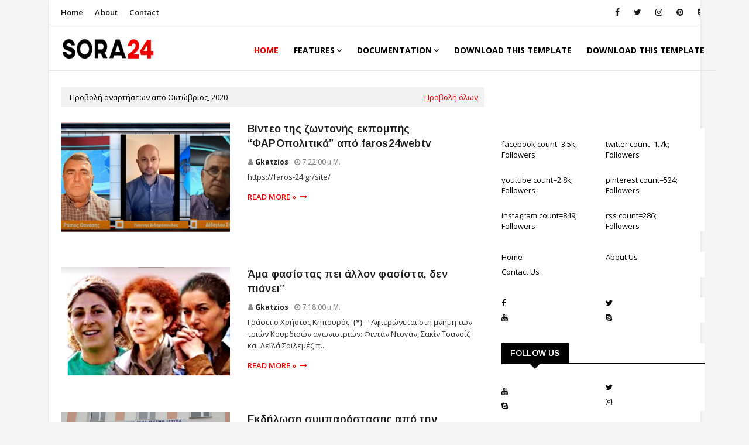

--- FILE ---
content_type: text/html; charset=UTF-8
request_url: https://gkatzios.blogspot.com/2020/10/
body_size: 87281
content:
<!DOCTYPE html>
<html class='ltr' dir='ltr' xmlns='http://www.w3.org/1999/xhtml' xmlns:b='http://www.google.com/2005/gml/b' xmlns:data='http://www.google.com/2005/gml/data' xmlns:expr='http://www.google.com/2005/gml/expr'>
<head>
<meta content='width=device-width, initial-scale=1, minimum-scale=1, maximum-scale=1' name='viewport'/>
<title>gkatzios news </title>
<meta content='text/html; charset=UTF-8' http-equiv='Content-Type'/>
<!-- Chrome, Firefox OS and Opera -->
<meta content='#f5f5f5' name='theme-color'/>
<!-- Windows Phone -->
<meta content='#f5f5f5' name='msapplication-navbutton-color'/>
<meta content='blogger' name='generator'/>
<link href='https://gkatzios.blogspot.com/favicon.ico' rel='icon' type='image/x-icon'/>
<link href='http://gkatzios.blogspot.com/2020/10/' rel='canonical'/>
<link rel="alternate" type="application/atom+xml" title="gkatzios news  - Atom" href="https://gkatzios.blogspot.com/feeds/posts/default" />
<link rel="alternate" type="application/rss+xml" title="gkatzios news  - RSS" href="https://gkatzios.blogspot.com/feeds/posts/default?alt=rss" />
<link rel="service.post" type="application/atom+xml" title="gkatzios news  - Atom" href="https://www.blogger.com/feeds/3517642541687456772/posts/default" />
<!--Can't find substitution for tag [blog.ieCssRetrofitLinks]-->
<meta content='http://gkatzios.blogspot.com/2020/10/' property='og:url'/>
<meta content='gkatzios news ' property='og:title'/>
<meta content='Η ΑΛΗΘΕΙΑ ΝΑ ΛΕΓΕΤΑΙ 
Ενημέρωση από τον Έβρο και τη Θράκη 
για όλη την Ελλάδα 
και τον Κόσμο... 

e-mail gkatzios@gmail.com' property='og:description'/>
<meta content='https://blogger.googleusercontent.com/img/b/R29vZ2xl/AVvXsEjqjCdMmHJAjx5cA3wiY2ki_ZHVDcj_HwYoqxV7jI6ykm7IDWYsNoqcV8WspD8l8HltaTWxPpMCmDa9sLkfP4pEpzjAjxNMksaT2GfDVq90I4zYhNWUZjBoI8bAPc3lZOWwcdCvpatpTEU/w1200-h630-p-k-no-nu/Faros24webtv-640x325.png' property='og:image'/>
<meta content='https://blogger.googleusercontent.com/img/b/R29vZ2xl/AVvXsEiKaQ0f4Lbkz3pAggqEBTTd3Q0KdtXtLV_jeTJqeJY8vf5LK1Gd0SSQ6EiGqtP_ZeGEu0ZxMnn9OW2S-LmLDokPOj6TfST_xSxEERZOeajAHgr2MeZ43ZH_CMOgt3crssD-Q9a-eMOMbXk/w1200-h630-p-k-no-nu/%25CE%259A%25CE%25B1%25CF%2584%25CE%25B1%25CE%25B3%25CF%2581%25CE%25B1%25CF%2586%25CE%25AE.PNG' property='og:image'/>
<meta content='https://blogger.googleusercontent.com/img/b/R29vZ2xl/AVvXsEiZAk8T1mXfEvSR0ZSf8BGVVWcGID6HtQfWPamcRH6rR9aYz1cPnUyDlD5JRrw8-LTFd8wikUWPUzeMPYxWTMCKTBvTDnLq0Uzjd0QZH3UOzbXTtDcwQfpeS_NdRByjryaF7xV_Vjd1hG0/w1200-h630-p-k-no-nu/IMG_5828.JPG' property='og:image'/>
<meta content='https://blogger.googleusercontent.com/img/b/R29vZ2xl/AVvXsEjq1UU8I7oJydgtl4QSkT1QhGLi8rVacx5rFxJXTw3fivPJo3TOvzrjnQeCOmw_fG0RQbVoEc2IeIC4FXZmwDI0SkwaLOx5PnjS6AWHA-AnIPD3Lk72w1s8n6C8Y49p95A5qCJSEP23JxY/w1200-h630-p-k-no-nu/gkatzios+%25281%2529.jpg' property='og:image'/>
<meta content='https://blogger.googleusercontent.com/img/b/R29vZ2xl/AVvXsEjwLyg3YaVRSuOcVqAbE6DN-WZy5B6178OQ3mBX886CxAMJbLXoA2BdLBLd55nm2kfKLRBN3tF-k5E4Tc309qGqnbhzX4KzTpMJM3ED8G0tzjr2Cus95T1QAIHzVL7pLu4rF8I-1PMBwVk/w1200-h630-p-k-no-nu/%25CE%25B1%25CE%25B5%25CE%25B4+%25CE%25BE%25CE%25B1%25CE%25BD%25CE%25B8%25CE%25B7.jpg' property='og:image'/>
<meta content='https://blogger.googleusercontent.com/img/b/R29vZ2xl/AVvXsEje7fhHFH25QvZkP4LFULqn4mZcaSdbuQGfLpar2faFbgl1qZ9rpgftw_Nfg-oi2IMsUeUlBX-cC5Wscf7dZVRIJMxMWEZOVT3NUCdcSoInJZ6cniIBDyC9T7vQ172iF_F9FGbTVC6VAvI/w1200-h630-p-k-no-nu/3009791-scaled-750x430.jpg' property='og:image'/>
<meta content='https://blogger.googleusercontent.com/img/b/R29vZ2xl/AVvXsEjoUMpd6TLpx-t7R4P5wO9W-XXjgaRdmN7W6s7LOaz1aXNQf0xbrB6C-mVIdu8SRoLPOioImwRXfCekjAd3KNqxLWbdrxmyr1KoO9al2WkBY_0d-OQWIv7sEB4YkMXa_jmbsA-6JHvqvec/w1200-h630-p-k-no-nu/%25CE%25B1%25CF%2581%25CF%2587%25CE%25B5%25CE%25AF%25CE%25BF+%25CE%25BB%25CE%25AE%25CF%2588%25CE%25B7%25CF%2582+%25284%2529.jpg' property='og:image'/>
<meta content='https://blogger.googleusercontent.com/img/b/R29vZ2xl/AVvXsEjKAWqI9xrJjGndxGtifl6HZfIHxWmXpxvGBoQQqWNshS8hHZWKzwzwXaLY-HgOoCNi9bT8dsYy4bLSQu5knV7kguHGUlKvhG4Wlzqu5n0PTh7aNM-4_LHlMZf_XgOKsP1ZF_JGHovqHZs/w1200-h630-p-k-no-nu/%25CE%259A%25CE%25B1%25CF%2584%25CE%25B1%25CE%25B3%25CF%2581%25CE%25B1%25CF%2586%25CE%25AE.PNG' property='og:image'/>
<meta content='https://blogger.googleusercontent.com/img/b/R29vZ2xl/AVvXsEisqaNS4eRoY7AlwEjwtIsC3RrFllZ1yOBD2_1_uGQiaKEe9JKl56YnbhQNPFCL51JKeOtmDrmsFqbfmANY13i5Yfclq5Zib4pXlI9NVDhQouokzhRb3J4uVtyO6JaLmY_94IcNxc6hXBI/w1200-h630-p-k-no-nu/hasan-696x341.jpg' property='og:image'/>
<meta content='https://blogger.googleusercontent.com/img/b/R29vZ2xl/AVvXsEiJ9v4cK-zN22DJh6JmbYA6gRCc0v4h1rRiOvK_8FSeHzok3RuQgHz5_rugAmwc9IlTtX_qLMULXrOXZ3-XBE3HbTPIw-iDtZ9-XiuodnAqX3_s65xSkWMsbCqp9SsLJ_taiFSgNJRxY1E/w1200-h630-p-k-no-nu/%25CE%259A%25CE%25B1%25CF%2584%25CE%25B1%25CE%25B3%25CF%2581%25CE%25B1%25CF%2586%25CE%25AE.PNG' property='og:image'/>
<meta content='https://blogger.googleusercontent.com/img/b/R29vZ2xl/AVvXsEgpiKRy_YD38yprw8rFqvP_YBcY7SJh8OFFwSPFeRUbMLNGCy-Mi1rWd2EwbetzLmTt_iQIB9uR52hcP0J9GTbx11__geLt84lnYal7qe9a_0wNLWkoufYVkNO2Us2eEoCghWdJj9ZXUkQ/w1200-h630-p-k-no-nu/gkatzios.jpg' property='og:image'/>
<meta content='https://blogger.googleusercontent.com/img/b/R29vZ2xl/AVvXsEgQk45vds9VOkpJunJXYqyBop5qUBhRuT-50c6SqwY0gFJ06qrmAQ2VR0rOobAgeVmQBqG-2f096UdEAqpLW-_7AXRkXGB5swrdX-NnkcPznhtL6d0Hfj89qOkPPnfK0uWrUaqnuGQ4Xu4/w1200-h630-p-k-no-nu/%25CE%259A%25CE%25B1%25CF%2584%25CE%25B1%25CE%25B3%25CF%2581%25CE%25B1%25CF%2586%25CE%25AE.PNG' property='og:image'/>
<meta content='https://blogger.googleusercontent.com/img/b/R29vZ2xl/AVvXsEj5Ipmg0SetUFfX3gaXPHx5dFepi_C2dqzcxoRaOlRDY795wHdX1jGQhVa9Op_N8PqCpP1C3LVQrgtnlfvby0QfoK6wABUt4Jz-62LUCbvEHCdJaf6qBtOJTTvYOVRY55aEkASv7KhIvfA/w1200-h630-p-k-no-nu/327199-836826.jpg' property='og:image'/>
<meta content='https://blogger.googleusercontent.com/img/b/R29vZ2xl/AVvXsEhlWAnyILD3e6pzN2ajdxOUJ7gSZdEf4frziDWuPtq-DfTKtPW0y8Te_2kscaIuaqNsn42uoJahyyQoo9tZ7XvEtaJvALDFD2nTLVlpNMoOaIX6qkpouHqjVg2nqLr3jC9NlRgjNJoavsE/w1200-h630-p-k-no-nu/%25CE%25BA%25CE%25BF%25CF%2585%25CE%25BB%25CE%25B7%25CF%2582.PNG' property='og:image'/>
<meta content='https://blogger.googleusercontent.com/img/b/R29vZ2xl/AVvXsEi2sCBpAaD3P46_Fz_m1sCnrCVsR8WylJfOVV1LLfx0aMIa2BYWdUTYOFCStbobU9fwXyma_98HOR3472Etf_twqXhlJK0chPsHOGvrzq7D_JxhwjDth3Dr8t0gyU97Qgoy2TmlCyeDn5g/w1200-h630-p-k-no-nu/%25CF%2580%25CE%25B1%25CE%25B5+%25CF%2581%25CE%25B9%25CE%25B6%25CE%25B9%25CE%25B1.jpg' property='og:image'/>
<!-- Google Fonts -->
<link href='//fonts.googleapis.com/css?family=Open+Sans:400,400i,500,500i,600,600i,700,700i' media='all' rel='stylesheet' type='text/css'/>
<link href='//fonts.googleapis.com/css?family=Arimo:400,400i,500,500i,600,600i,700,700i' media='all' rel='stylesheet' type='text/css'/>
<link href='https://stackpath.bootstrapcdn.com/font-awesome/4.7.0/css/font-awesome.min.css' rel='stylesheet'/>
<!-- Template Style CSS -->
<style id='page-skin-1' type='text/css'><!--
/*
-----------------------------------------------
Blogger Template Style
Name:        Sora24
License:     Free Version
Version:     4.0
Author:      Sora Templates
Author Url:  https://www.soratemplates.com/
----------------------------------------------- */
/*-- Reset CSS --*/
.CSS_LIGHTBOX{z-index:999999!important}.CSS_LIGHTBOX_ATTRIBUTION_INDEX_CONTAINER .CSS_HCONT_CHILDREN_HOLDER > .CSS_LAYOUT_COMPONENT.CSS_HCONT_CHILD:first-child > .CSS_LAYOUT_COMPONENT{opacity:0}#google_translate_element { clear: both; }.thread-expanded .thread-count a { display: none; }.comments .continue { display: none!important; } a,abbr,acronym,address,applet,b,big,blockquote,body,caption,center,cite,code,dd,del,dfn,div,dl,dt,em,fieldset,font,form,h1,h2,h3,h4,h5,h6,html,i,iframe,img,ins,kbd,label,legend,li,object,p,pre,q,s,samp,small,span,strike,strong,sub,sup,table,tbody,td,tfoot,th,thead,tr,tt,u,ul,var{
padding:0;
border:0;
outline:0;
vertical-align:baseline;
background:0 0;
text-decoration:none
}
form,textarea,input,button{
-webkit-appearance:none;
-moz-appearance:none;
appearance:none;
border-radius:0
}
dl,ul{
list-style-position:inside;
font-weight:400;
list-style:none
}
ul li{
list-style:none
}
caption,th{
text-align:center
}
img{
border:none;
position:relative
}
a,a:visited{
text-decoration:none
}
.clearfix{
clear:both
}
.section,.widget,.widget ul{
margin:0;
padding:0
}
a{
color:#ec0000
}
a:visited{
color:blue
}
a img{
border:0
}
abbr{
text-decoration:none
}
.CSS_LIGHTBOX{
z-index:999999!important
}
.separator a{
clear:none!important;
float:none!important;
margin-left:0!important;
margin-right:0!important
}
#navbar-iframe,.widget-item-control,a.quickedit,.home-link,.feed-links{
display:none!important
}
.center{
display:table;
margin:0 auto;
position:relative
}
.widget > h2,.widget > h3{
display:none
}
/*-- Body Content CSS --*/
body{
background:#f5f5f5 url() repeat fixed top left;
background-color:#f5f5f5;
font-family: 'Open Sans', sans-serif;
font-size:14px;
font-weight:400;
color:#4e4e4e;
word-wrap:break-word;
margin:0;
padding:0
}
/* ######## Top Css ######################### */
#outer-wrapper{margin:0 auto;background-color:#fff;box-shadow:0 0 5px rgba(0,0,0,.1)}
.row{margin:0 auto;width:1140px}
#content-wrapper{margin: 20px auto 0px;overflow:hidden}
#content-wrapper > .container{margin:0 -15px}
#main-wrapper{float:left;overflow:hidden;width:66.66666667%;box-sizing:border-box;word-wrap:break-word;padding:0 15px;margin:0}
#sidebar-wrapper{float:right;overflow:hidden;width:33.33333333%;box-sizing:border-box;word-wrap:break-word;padding:0 15px}
.post-image-wrap{position:relative;display:block}
.post-image-link,.about-author .avatar-container,.comments .avatar-image-container{background-color:rgba(155,155,155,0.07);color:transparent!important}
.post-thumb{  display:block;
position:relative;
width:100%;
height:100%;
object-fit:cover;
object-position: top;
z-index:1;
opacity: 0;
transition:opacity .17s ease}
.post-thumb.lazy-yard {
opacity: 1;
}
.post-image-link:hover .post-thumb,.post-image-wrap:hover .post-image-link .post-thumb,.hot-item-inner:hover .post-image-link .post-thumb{opacity:.9}
.post-title a{display:block}
#top-bar{width:100%;height:42px;background-color:#fff;overflow:hidden;margin:0;border-bottom:1px solid #eee}
#top-bar .container{margin:0 auto}
.top-bar-nav{position:relative;float:left;display:block}
.top-bar-nav .widget > .widget-title{display:none}
.top-bar-nav ul li{float:left}
.top-bar-nav ul li > a{letter-spacing:.2px;height:42px;display:block;color:#1c1c1c;font-size:13px;font-weight:600;line-height:42px;text-transform:capitalize;margin:0 10px 0 0;padding:0 5px;transition:color .17s}
.top-bar-nav ul li:first-child > a{padding:0 5px 0 0}
.top-bar-nav ul > li:hover > a{color:#000000}
.top-bar-social{position:relative;float:right;display:block}
.top-bar-social .widget > .widget-title{display:none}
.top-bar-social ul > li{float:left;display:inline-block}
.top-bar-social ul > li > a{line-height:42px;display:block;color:#1c1c1c;text-decoration:none;font-size:14px;text-align:center;padding:0 7px;margin:0 0 0 10px;transition:color .17s}
.top-bar-social ul > li:last-child > a{padding:0 0 0 7px}
.top-bar-social ul > li:hover > a{color:#000000}
.social a:before{display:inline-block;font-family:FontAwesome;font-style:normal;font-weight:400}
.social .blogger a:before{content:"\f37d"}
.social .facebook a:before{content:"\f09a"}
.social .twitter a:before{content:"\f099"}
.social .gplus a:before{content:"\f0d5"}
.social .rss a:before{content:"\f09e"}
.social .youtube a:before{content:"\f167"}
.social .skype a:before{content:"\f17e"}
.social .stumbleupon a:before{content:"\f1a4"}
.social .tumblr a:before{content:"\f173"}
.social .vk a:before{content:"\f189"}
.social .stack-overflow a:before{content:"\f16c"}
.social .github a:before{content:"\f09b"}
.social .linkedin a:before{content:"\f0e1"}
.social .dribbble a:before{content:"\f17d"}
.social .soundcloud a:before{content:"\f1be"}
.social .behance a:before{content:"\f1b4"}
.social .digg a:before{content:"\f1a6"}
.social .instagram a:before{content:"\f16d"}
.social .pinterest a:before{content:"\f0d2"}
.social .twitch a:before{content:"\f1e8"}
.social .delicious a:before{content:"\f1a5"}
.social .codepen a:before{content:"\f1cb"}
.social .reddit a:before{content:"\f1a1"}
.social .whatsapp a:before{content:"\f232"}
.social .snapchat a:before{content:"\f2ac"}
.social .email a:before{content:"\f0e0"}
.social .external-link a:before{content:"\f35d"}
.social-color .blogger a{background-color:#ff5722}
.social-color .facebook a{background-color:#3b5999}
.social-color .twitter a{background-color:#00acee}
.social-color .gplus a{background-color:#db4a39}
.social-color .youtube a{background-color:#f50000}
.social-color .instagram a{background:linear-gradient(15deg,#ffb13d,#dd277b,#4d5ed4)}
.social-color .pinterest a{background-color:#ca2127}
.social-color .dribbble a{background-color:#ea4c89}
.social-color .linkedin a{background-color:#0077b5}
.social-color .tumblr a{background-color:#365069}
.social-color .twitch a{background-color:#6441a5}
.social-color .rss a{background-color:#ffc200}
.social-color .skype a{background-color:#00aff0}
.social-color .stumbleupon a{background-color:#eb4823}
.social-color .vk a{background-color:#4a76a8}
.social-color .stack-overflow a{background-color:#f48024}
.social-color .github a{background-color:#24292e}
.social-color .soundcloud a{background:linear-gradient(#ff7400,#ff3400)}
.social-color .behance a{background-color:#191919}
.social-color .digg a{background-color:#1b1a19}
.social-color .delicious a{background-color:#0076e8}
.social-color .codepen a{background-color:#000}
.social-color .reddit a{background-color:#ff4500}
.social-color .whatsapp a{background-color:#3fbb50}
.social-color .snapchat a{background-color:#ffe700}
.social-color .email a{background-color:#888}
.social-color .external-link a{background-color:#000000}
#header-wrap{position:relative;margin:0}
.header-header{background-color:#fff;width:100%;height:70px;position:relative;padding:8px 0}
.header-header .container{border-bottom:1px solid #e7e7e7;height:70px;position:relative;margin:0 auto;padding:0}
.header-logo{position:relative;float:left;width:auto;max-width:250px;max-height:60px;margin:0;padding:12px 0}
.header-logo .header-image-wrapper{display:block}
.header-logo img{max-width:100%;max-height:60px;margin:0}
.header-logo h1{color:#000000;font-size:20px;line-height:1.4em;margin:0}
.header-logo p{font-size:12px;margin:5px 0 0}
.header-ads{position:relative;float:right}
.header-ads .widget > .widget-title{display:none}
.header-ads .widget{max-width:100%}
.header-ads .widget .widget-content{width:728px;max-width:100%;max-height:90px;line-height:1}
/* ######## Main-Menu Css ######################### */
.header-menu{display:inline-block;float:right;height:70px;z-index:10;font-size:13px;margin:0}
.header-menu .container{position:relative;margin:0 auto;padding:0;background-color:#ec0000}
#main-menu .widget,#main-menu .widget > .widget-title{display:none}
#main-menu .show-menu{display:block}
#main-menu{height:70px;z-index:15}
#main-menu ul > li{float:left;position:relative;margin:0;padding:0;transition:background .17s}
#main-menu ul > li > a{position:relative;color:#000;font-size:14px;font-weight:700;text-transform:uppercase;line-height:70px;display:inline-block;margin:0;padding:0 13px;transition:color .17s ease}
#main-menu ul > li:last-child a{padding-right:0}
#main-menu ul#main-menu-nav > li:first-child > a{color:#ec0000}
h3.home-title{font-family:'Arimo',sans-serif;text-transform:uppercase;font-size:14px;height:34px;margin:0 0 20px;line-height:34px;border-bottom:2px solid #1c1c1c;letter-spacing:.2px}
h3.home-title span{position:relative;background:#000;color:#fff;padding:10px 15px}
h3.home-title span:after{border-color:#272727 rgba(0,0,0,0) rgba(0,0,0,0);position:absolute;content:" ";width:auto;height:auto;bottom:-20px;margin-left:-10px;left:50%;border-width:10px;border-style:solid}
#main-menu ul > li > ul{position:absolute;float:left;left:0;top:70px;width:180px;background-color:#fff;z-index:99999;margin:0;padding:0;box-shadow:0 3px 5px rgba(0,0,0,0.2);visibility:hidden;opacity:0}
#main-menu ul > li > ul > li > ul{position:absolute;float:left;top:0;left:100%;margin:0}
#main-menu ul > li > ul > li{display:block;float:none;position:relative;transition:all .17s ease}
#main-menu ul > li > ul > li a{display:block;height:36px;font-size:12px;color:#282828;line-height:36px;box-sizing:border-box;margin:0;padding:0 15px;transition:all .17s ease}
#main-menu ul > li > ul > li:hover{background-color:#ec0000}
#main-menu ul > li > ul > li:hover > a{color:#fff}
#main-menu ul > li.has-sub > a:after{content:'\f107';float:right;font-family:FontAwesome;font-size:14px;font-weight:400;margin:0 0 0 3px}
#main-menu ul > li > ul > li.has-sub > a:after{content:'\f105';float:right;margin:0}
#main-menu .mega-menu{position:static!important}
#main-menu .mega-menu > ul{width:100%;box-sizing:border-box;padding:20px 10px}
#main-menu .mega-menu > ul.mega-menu-inner{overflow:hidden}
#main-menu ul > li:hover > ul,#main-menu ul > li > ul > li:hover > ul{visibility:visible;opacity:1}
#main-menu ul ul{transition:all .17s ease}
.mega-menu-inner .mega-item{float:left;width:25%;box-sizing:border-box;padding:0 10px}
.mega-menu-inner .mega-content{position:relative;width:100%;overflow:hidden;padding:0}
.mega-content .post-image-wrap{width:100%;height:140px;overflow:hidden}
.mega-content .post-image-link{width:100%;height:100%;z-index:1;display:block;position:relative;overflow:hidden}
.mega-content .post-title{position:relative;font-size:14px;font-weight:600;line-height:1.4em;margin:7px 0 5px}
.mega-content .post-title a{display:block;color:#282828;transition:color .17s}
.mega-content:hover .post-title a{color:#ff0000}
.mega-content .post-meta{color:#aaa}
.no-posts{float:left;width:100%;height:100px;line-height:100px;text-align:center}
.mega-menu .no-posts{line-height:60px;color:#000000}
.show-search,.hide-search{position:absolute;right:0;top:0;display:block;width:48px;height:48px;line-height:48px;z-index:20;color:#ffffff;font-size:15px;text-align:center;cursor:pointer;transition:color .17s ease}
.show-search:before{content:"\f002";font-family:FontAwesome;font-weight:400}
.hide-search:before{content:"\f00d";font-family:FontAwesome;font-weight:400}
.show-search:hover,.hide-search:hover{color:#fff}
#nav-search{display:none;position:absolute;left:0;top:0;width:100%;height:48px;z-index:99;background-color:#ec0000;box-sizing:border-box;padding:0}
#nav-search .search-form{width:100%;height:48px;background-color:rgba(0,0,0,0);line-height:48px;overflow:hidden;padding:0}
#nav-search .search-input{width:100%;height:48px;font-family:inherit;color:#ffffff;margin:0;padding:0 70px 0 15px;background-color:rgba(0,0,0,0);font-size:14px;font-weight:400;box-sizing:border-box;border:0}
#nav-search .search-input:focus{color:#ffffff;outline:none}
.slide-menu-toggle{display:none;position:absolute;line-height:48px;height:48px;width:48px;top:0;left:0;font-family:FontAwesome;color:#fff;font-size:17px;font-weight:400;text-align:left;cursor:pointer;z-index:4;padding:0}
.slide-menu-toggle:before{content:"\f0c9"}
.nav-active .slide-menu-toggle:before{content:"\f00d"}
.mobile-menu{display:none;position:absolute;top:48px;left:0;width:100%;background-color:#000000;box-sizing:border-box;padding:20px;border-top:1px solid rgba(255,255,255,0.08);visibility:hidden;opacity:0;transform-origin:0 0;transform:scaleY(0);transition:all .17s ease}
.nav-active .mobile-menu{visibility:visible;opacity:1;transform:scaleY(1)}
.mobile-menu > ul{margin:0}
.mobile-menu .m-sub{display:none;padding:0}
.mobile-menu ul li{position:relative;display:block;overflow:hidden;float:left;width:100%;font-size:13px;font-weight:500;text-transform:uppercase;line-height:38px;margin:0;padding:0}
.mobile-menu > ul li ul{overflow:hidden}
.mobile-menu ul li a{color:#fff;padding:0;display:block;transition:all .17s ease}
.mobile-menu ul li.has-sub .submenu-toggle{position:absolute;top:0;right:0;color:#fff;cursor:pointer}
.mobile-menu ul li.has-sub .submenu-toggle:after{content:'\f105';font-family:FontAwesome;font-weight:400;float:right;width:34px;font-size:16px;text-align:center;transition:all .17s ease}
.mobile-menu ul li.has-sub.show > .submenu-toggle:after{transform:rotate(90deg)}
.mobile-menu > ul > li > ul > li > a{color:#fff;opacity:.7;padding:0 0 0 15px}
.mobile-menu > ul > li > ul > li > ul > li > a{color:#fff;opacity:.7;padding:0 0 0 30px}
.mobile-menu ul li a:hover,.mobile-menu ul > li > .submenu-toggle:hover{color:#ec0000}
/* ######## Post-Meta Css ######################### */
.post-meta{overflow:hidden;color:#ec0000;font-size:12px;font-weight:500;text-transform:capitalize;padding:0 1px}
.post-meta .post-author,.post-meta .post-date{color:#888;float:left;display:inline-block;margin:0 10px 0 0}
.post-meta .post-author:before,.post-meta .post-date:before{font-family:FontAwesome;font-weight:400;margin:0 3px 0 0}
.post-meta .post-author:before{content:'\f007'}
.post-meta .post-date:before{content:'\f017'}
.post-meta a{color:#1c1c1c;transition:color .17s;font-weight:700}
.post-meta a:hover{color:#000000}
/* ######## Blog-Page Css ######################### */
#blog-pager{overflow:hidden;clear:both;margin:0 0 30px}
.blog-pager a,.blog-pager span{float:left;display:block;min-width:30px;height:30px;background-color:#000000;color:#fff;font-size:13px;font-weight:700;line-height:30px;text-align:center;box-sizing:border-box;margin:0 5px 0 0;text-shadow:1px 2px 0 rgba(0,0,0,0.15);transition:all .17s ease}
.blog-pager .blog-pager-newer-link,.blog-pager .blog-pager-older-link{padding:0 15px}
.blog-pager .blog-pager-newer-link{float:left}
.blog-pager .blog-pager-older-link{float:right}
.blog-pager span.page-dots{min-width:20px;background-color:#fff;font-size:16px;color:#000000;line-height:30px;font-weight:400;letter-spacing:-1px;border:0}
.blog-pager .page-of{display:none;width:auto;float:right;border-color:rgba(0,0,0,0);margin:0}
.blog-pager .page-active,.blog-pager a:hover{background-color:#ec0000;color:#fff}
.blog-pager .page-prev:before,.blog-pager .page-next:before{font-family:FontAwesome;font-size:16px;font-weight:400}
.blog-pager .page-prev:before{content:'\f104'}
.blog-pager .page-next:before{content:'\f105'}
.blog-pager .blog-pager-newer-link:after{content:'\f104';float:left;font-family:FontAwesome;font-weight:400;margin:0 3px 0 0}
.blog-pager .blog-pager-older-link:after{content:'\f105';float:right;font-family:FontAwesome;font-weight:400;margin:0 0 0 3px}
.archive #blog-pager{display:none}
/* ######## Social Css ######################### */
.social-counter .facebook a{background-color:#3b5999}
.social-counter .twitter a{background-color:#00acee}
.social-counter .gplus a{background-color:#db4a39}
.social-counter .youtube a{background-color:#f50000}
.social-counter .instagram a{background:linear-gradient(15deg,#ffb13d,#dd277b,#4d5ed4)}
.social-counter .pinterest a{background-color:#ca2127}
.social-counter .dribbble a{background-color:#ea4c89}
.social-counter .linkedin a{background-color:#0077b5}
.social-counter .tumblr a{background-color:#365069}
.social-counter .twitch a{background-color:#6441a5}
.social-counter .rss a{background-color:#ffc200}
.social-counter .skype a{background-color:#00aff0}
.social-counter .stumbleupon a{background-color:#eb4823}
.social-counter .vk a{background-color:#4a76a8}
.social-counter .stack-overflow a{background-color:#f48024}
.social-counter .github a{background-color:#24292e}
.social-counter .soundcloud a{background:linear-gradient(#ff7400,#ff3400)}
.social-counter .behance a{background-color:#191919}
.social-counter .digg a{background-color:#1b1a19}
.social-counter .delicious a{background-color:#0076e8}
.social-counter .codepen a{background-color:#000}
.social-counter .reddit a{background-color:#ff4500}
.social-counter .whatsapp a{background-color:#3fbb50}
.social-counter .snapchat a{background-color:#ffe700}
.social-counter .email a{background-color:#888}
.social-counter .external-link a{background-color:#202020}
/* ######## Lower Css ######################### */
.lower-menu{float:right}
.lower-menu ul li{display:inline-block}
.lower-menu ul li a{letter-spacing:.2px;font-family:'Arimo',sans-serif;color:#fff;padding:0 6px;height:34px;line-height:34px;display:block;font-size:13px}
.lower-menu ul li:last-child a{padding-right:0}
/* ######## Owl-carousel Css ######################### */
.owl-carousel{display:none;width:100%;-webkit-tap-highlight-color:transparent;position:relative;z-index:1}
.owl-carousel .owl-stage{position:relative;-ms-touch-action:pan-Y}
.owl-carousel .owl-stage:after{content:".";display:block;clear:both;visibility:hidden;line-height:0;height:0}
.owl-carousel .owl-stage-outer{position:relative;overflow:hidden;-webkit-transform:translate3d(0px,0px,0px)}
.owl-carousel .owl-controls .owl-nav .owl-prev,.owl-carousel .owl-controls .owl-nav .owl-next,.owl-carousel .owl-controls .owl-dot{cursor:pointer;cursor:hand;-webkit-user-select:none;-khtml-user-select:none;-moz-user-select:none;-ms-user-select:none;user-select:none}
.owl-carousel.owl-loaded{display:block}
.owl-carousel.owl-loading{opacity:0;display:block}
.owl-carousel.owl-hidden{opacity:0}
.owl-carousel .owl-refresh .owl-item{display:none}
.owl-carousel .owl-item{position:relative;min-height:1px;float:left;-webkit-backface-visibility:visible;-webkit-tap-highlight-color:transparent;-webkit-touch-callout:none;-webkit-user-select:none;-moz-user-select:none;-ms-user-select:none;user-select:none}
.owl-carousel .owl-item img{display:block;width:100%;-webkit-transform-style:preserve-3d;transform-style:preserve-3d}
.owl-carousel.owl-text-select-on .owl-item{-webkit-user-select:auto;-moz-user-select:auto;-ms-user-select:auto;user-select:auto}
.owl-carousel .owl-grab{cursor:move;cursor:-webkit-grab;cursor:-o-grab;cursor:-ms-grab;cursor:grab}
.owl-carousel.owl-rtl{direction:rtl}
.owl-carousel.owl-rtl .owl-item{float:right}
.no-js .owl-carousel{display:block}
.owl-carousel .animated{-webkit-animation-duration:1000ms;animation-duration:1000ms;-webkit-animation-fill-mode:both;animation-fill-mode:both}
.owl-carousel .owl-animated-in{z-index:1}
.owl-carousel .owl-animated-out{z-index:0}
.owl-height{-webkit-transition:height 500ms ease-in-out;-moz-transition:height 500ms ease-in-out;-ms-transition:height 500ms ease-in-out;-o-transition:height 500ms ease-in-out;transition:height 500ms ease-in-out}
.owl-prev,.owl-next{position:relative;float:left;width:24px;height:24px;background-color:#ec0000;font-family:FontAwesome;text-rendering:auto;-webkit-font-smoothing:antialiased;-moz-osx-font-smoothing:grayscale;font-size:14px;line-height:23px;font-weight:900;color:#fff;text-align:center;cursor:pointer;border:1px solid rgba(0,0,0,0.08);box-sizing:border-box;transition:all .25s ease}
.owl-prev:before{content:'\f104'}
.owl-next:before{content:'\f105'}
.owl-prev:hover,.owl-next:hover{background-color:#ec0000;color:#fff;border-color:#ec0000}
#break-wrapper{padding:10px 0px;background-color:#f5f5f5;box-sizing:border-box}
#break-section .widget{display:none;}
#break-section .widget.HTML.show-ticker{display:block;margin:0}
ul.loading-post{line-height:30px;margin-left:10px}
#break-section .no-posts{height:30px;line-height:30px;text-align:left;padding:0 0 0 15px;box-sizing:border-box}
#break-section .widget > .widget-title{display:none;position:relative;float:left;background-color:#ec0000;height:24px;color:#fff;font-size:9px;font-weight:400;line-height:24px;text-transform:uppercase;padding:0 10px}
#break-section .show-ticker > .widget-title{display:block}
#break-section .widget > h2,#break-section .widget > h3{display:none}
#break-section .widget > .widget-title > h3{margin:0;position:relative}
#break-section .widget > .widget-title > h3:before{content:'\f0e7';font-family:FontAwesome;float:left;font-size:11px;font-weight:900;margin:0 5px 0 0;text-rendering:auto;-webkit-font-smoothing:antialiased;-moz-osx-font-smoothing:grayscale}
#break-section .widget-content{position:relative;font-size:13px;display:block;overflow:hidden;height:30px;line-height:29px;padding:0;box-sizing:border-box}
ul.ticker-widget{width:100%!important;box-sizing:border-box;padding:0 0 0 15px}
.ticker-widget .ticker-item{position:relative;float:left;display:block;height:30px;padding:0}
.ticker-widget .post-image-link{position:relative;float:left;width:35px;height:30px;display:none;overflow:hidden;margin:0 10px 0 0}
.ticker-widget .post-title{
font-family: 'Arimo', sans-serif;
height: 18px;
font-size: 15px;
font-weight: 600;
line-height: 24px;
margin: 0;
padding: 0;
float: left;
}
.ticker-widget .post-title a{position:relative;display:block;overflow:hidden;color:#1c1c1c;transition:color .25s;letter-spacing: 0.2px}
.ticker-widget .post-title a:hover{color:#ff0000}
.ticker-widget .post-tag{position:static;float:left;margin:5px 10px 0 0}
.ticker-widget .owl-nav{position:absolute;top:0;right:0;width:52px;height:24px;z-index:5}
.ticker-widget .owl-nav .owl-prev{margin-top:3px}
#break-section .widget > .widget-title > h3:before {
content: '';
position: absolute;
left: -10px;
z-index: 0;
bottom: -8px;
border-top: 8px solid;
border-top-color: #ec0000;
border-right: 5px solid transparent;
-webkit-transition: 400ms;
}
.ticker-widget .owl-nav .owl-next{margin:3px 0 0 4px}
#break-section .post-tag {display:none;background:#000}
@keyframes fadeInLeft {
from{opacity:0;transform:translate3d(-30px,0,0)}
to{opacity:1;transform:none}
}
from{opacity:1}
to{opacity:0;transform:translate3d(-30px,0,0)}
}
@keyframes fadeInRight {
from{opacity:0;transform:translate3d(30px,0,0)}
to{opacity:1;transform:none}
}
.fadeInRight{animation-name:fadeInRight}
@keyframes fadeOutRight {
from{opacity:1}
to{opacity:0;transform:translate3d(30px,0,0)}
}
.fadeOutRight{animation-name:fadeOutRight}
@keyframes fadeInUp {
from{opacity:0;transform:translate3d(0,30px,0)}
to{opacity:1;transform:none}
}
.fadeInUp{animation-name:fadeInUp}
@keyframes fadeOutUp {
from{opacity:1}
to{opacity:0;transform:translate3d(0,-30px,0)}
}
.fadeOutUp{animation-name:fadeOutUp}
.feat-col .feat-inner:before{content:'';display:block;position:absolute;width:100%;top:0;bottom:0;background:-moz-linear-gradient(top,rgba(0,0,0,0) 0,rgba(0,0,0,1) 65%,rgba(0,0,0,1) 100%);background:-webkit-linear-gradient(top,rgba(0,0,0,0) 0,rgba(0,0,0,1) 65%,rgba(0,0,0,1) 100%);background:linear-gradient(to bottom,rgba(0,0,0,0) 0,rgba(0,0,0,1) 65%,rgba(0,0,0,1) 100%);opacity:.6;z-index:2}
.feat-col li{position:relative;float:left;width:100%;overflow:hidden;margin:25px 0 0}
.feat-col .item-0{margin:0}
.feat-col .feat-inner{position:relative;float:left;width:100%;overflow:hidden}
.feat-col .post-image-link{position:relative;float:left;width:100px;height:80px;display:block;overflow:hidden;margin:0 12px 0 0}
.feat-col .feat-inner .post-image-link{width:100%;height:265px}
.feat-col .post-title{font-family:'Arimo',sans-serif;overflow:hidden;font-size:14px;font-weight:600;line-height:1.5em;margin:0 0 3px}
.feat-col .item-big .post-info{position:absolute;float:left;width:100%;z-index:2;bottom:0;padding:15px 20px;box-sizing:border-box}
.feat-col .feat-inner .post-date{color:#fff}
.feat-col .item-small .post-info{overflow:hidden}
.feat-col .item-0 .post-title{font-size:16px;margin:0 0 5px}
.feat-col .post-title a{color:#1c1c1c;transition:color .17s ease}
.feat-col .feat-inner .post-title a{color:#fff}
.feat-col .feat-inner .post-meta a{color:#fff}
.feat-col .post-title a:hover{color:#ff0000}
.feat-col .item-small .post-meta{font-size:11px}
.featured-posts > .widget,.featured-post > .widget{position:relative;float:left;width:100%;margin:0 0 30px;-webkit-box-sizing:border-box;-moz-box-sizing:border-box;box-sizing:border-box}
.featured-posts .widget-title,.featured-post .widget-title{font-family:'Arimo',sans-serif;text-transform:uppercase;font-size:14px;height:34px;margin:0 0 30px;line-height:34px;border-bottom:2px solid #1c1c1c;letter-spacing:.2px}
.featured-posts .widget-title h3,.featured-post .widget-title h3{background:#000;position:relative;display:inline-block;font-size:14px;color:#fff;font-weight:500;text-align:center;text-transform:uppercase;padding:0 15px;margin:0;font-weight:600}
.featured-post .widget{width:31.58%;margin-right:30px;float:left}
.featured-post .widget:last-child{margin-right:0}
.featured-posts .widget-title h3:after{border-color:#000000;position:absolute;content:" ";width:auto;height:auto;bottom:-20px;margin-left:-10px;left:50%;border-width:10px;border-style:solid}
.featured-post .widget-title h3:after{border-color:#000000;position:absolute;content:" ";width:auto;height:auto;bottom:-20px;margin-left:-10px;left:50%;border-width:10px;border-style:solid}
.featured-post .widget .widget-title h3{background-color:#000000}
.featured-post .widget .widget-title{border-bottom:2px solid #000000}
.featured-post .widget-title h3:after{border-color:#000000 rgba(0,0,0,0) rgba(0,0,0,0)}
.featured-posts .widget .widget-title h3{background:#000}
.featured-posts .widget .widget-title{border-bottom:2px solid #000}
.featured-posts .widget h3:after{border-color: #000 rgba(0,0,0,0) rgba(0,0,0,0);}
.feat-big li{position:relative;float:right;width:calc(50% - 20px);overflow:hidden;margin:25px 0 0}
.feat-big .item-0{float:left;width:calc(50% - 10px);margin:0}
.feat-big .item-1{margin:0}
.feat-big .feat-inner{position:relative;float:left;width:100%;height:auto;overflow:hidden}
.feat-big .post-image-link{position:relative;float:left;width:100px;height:75px;display:block;overflow:hidden;margin:0 12px 0 0}
.feat-big .feat-inner .post-image-link{width:100%;height:292px;margin:0}
.feat-big .feat-inner .post-image-link:after{position:absolute;left:0;top:0;z-index:4;width:100%;height:100%;opacity:.5;background-color:#2c2f30;content:''}
.feat-big .post-title{font-family:'Arimo',sans-serif;overflow:hidden;font-size:14px;font-weight:600;line-height:1.5em;margin:0 0 3px}
.feat-big .post-tag{display:none}
.feat-big .item-big .post-info{bottom:0;left:0;overflow:hidden;z-index:5;box-sizing:border-box;padding:15px 0;width:100%}
.feat-big .item-big .post-info p.post-snippet{color:#9a9a9a}
.feat-big .item-small .post-info{overflow:hidden}
.feat-big .item-0 .post-title{font-size:18px;margin:0 0 10px}
.feat-big .item-0 .post-title a{color:#1c1c1c}
.feat-big .post-title a{color:#1c1c1c;transition:color .17s ease}
.feat-big .post-title a:hover{color:#ff0000}
.feat-big .item-small .post-meta{font-size:11px}
.featured-posts .show-slider{display:block!important}
.featured-posts .show-slider .widget-content{position:relative;height:430px;overflow:hidden;float:left;width:100%}
#hot-wrapper .post-date{color:#fff}
#hot-wrapper{margin:0 auto}
#hot-section .widget,#hot-section .widget > .widget-title{display:none}
#hot-section .show-hot{display:block!important}
.featured-post .widget,.featured-post .widget > .widget-title,.featured-posts .widget{display:none}
.featured-post .show-cool,.featured-post .widget-title, .featured-posts .show-cool{display:block!important}
#hot-section .show-hot .widget-content{height:520px;position:relative;overflow:hidden;margin:0 0 40px}
.hot-loader{position:relative;height:100%;overflow:hidden;display:block}
.hot-loader:after{content:'';position:absolute;top:50%;left:50%;width:26px;height:26px;margin:-15px 0 0 -15px;border:2px solid #ddd;border-left-color:#ec0000;border-top-color:#ec0000;border-radius:100%;animation:spinner .8s infinite linear;transform-origin:center}
@-webkit-keyframes spinner {
0%{-webkit-transform:rotate(0deg);transform:rotate(0deg)}
to{-webkit-transform:rotate(1turn);transform:rotate(1turn)}
}
@keyframes spinner {
0%{-webkit-transform:rotate(0deg);transform:rotate(0deg)}
to{-webkit-transform:rotate(1turn);transform:rotate(1turn)}
}
ul.hot-posts{height:520px;position:relative;overflow:hidden;margin:0 -5px}
.hot-posts .hot-item{position:relative;float:left;width:33.3%;height:234px;overflow:hidden;box-sizing:border-box;padding:0 2px}
.hot-posts .hot-item.item-0{width:50%;height:283px}
.hot-posts .hot-item.item-2{margin:0}
.hot-posts .hot-item.item-1{margin:0 0 3px;width:50%;height:283px}
.hot-item-inner{position:relative;float:left;width:100%;height:100%;overflow:hidden;display:block}
.hot-posts .post-image-link{width:100%;height:100%;position:relative;overflow:hidden;display:block}
.hot-posts .post-info{position:absolute;top:0;left:0;width:100%;overflow:hidden;z-index:5;box-sizing:border-box;padding:25px;text-align:left}
.hot-item-inner:before{content:'';display:block;position:absolute;width:100%;top:0;bottom:0;background:-moz-linear-gradient(top,rgba(0,0,0,0) 0,rgba(0,0,0,1) 65%,rgba(0,0,0,1) 100%);background:-webkit-linear-gradient(top,rgba(0,0,0,0) 0,rgba(0,0,0,1) 65%,rgba(0,0,0,1) 100%);background:linear-gradient(to bottom,rgba(0,0,0,0) 0,rgba(0,0,0,1) 65%,rgba(0,0,0,1) 100%);opacity:.6;z-index:2}
.hot-posts .post-title{letter-spacing:.2px;font-family:'Arimo',sans-serif;font-size:16px;font-weight:600;display:block;line-height:1.4em;margin:12px 0}
.hot-posts .item-0 .post-title{font-size:22px}
.hot-posts .item-1 .post-title{font-size:20px}
.hot-posts .post-title a{color:#fff;display:block}
.hot-posts .post-meta,.hot-posts .post-meta a{color:#fff;display:inline-block}
.show-hot .no-posts{position:absolute;top:calc(50% - 50px);left:0;width:100%}
.queryMessage{overflow:hidden;background-color:#f2f2f2;color:#000000;font-size:13px;font-weight:400;padding:8px 10px;margin:0 0 25px}
.queryMessage .query-info{margin:0 5px}
.queryMessage .search-query,.queryMessage .search-label{font-weight:700;text-transform:uppercase}
.queryMessage .search-query:before,.queryMessage .search-label:before{content:"\201c"}
.queryMessage .search-query:after,.queryMessage .search-label:after{content:"\201d"}
.queryMessage a.show-more{float:right;color:#ff0000;text-decoration:underline;transition:opacity .17s}
.queryMessage a.show-more:hover{opacity:.8}
.queryEmpty{font-size:13px;font-weight:400;padding:10px 0;margin:0 0 25px;text-align:center}
.title-wrap{position:relative;float:left;width:100%;height:32px;background-color:#ec0000;display:block;margin:0 0 20px}
.title-wrap > h3{position:relative;display:block;height:32px;font-size:12px;color:#fff;font-weight:500;line-height:32px;text-align:center;text-transform:uppercase;padding:0;margin:0}
.custom-widget li{overflow:hidden;margin:20px 0 0}
.custom-widget li:first-child{padding:0;margin:0;border:0}
#sidebar-wrapper .custom-widget .post-image-link:before{content:'';position:absolute;left:0;z-index:0;bottom:-7px;border-top:8px solid;border-top-color:#ec0000;border-right:5px solid transparent;-webkit-transition:400ms}
.custom-widget .post-image-link{position:relative;width:100px;height:80px;float:left;overflow:hidden;display:block;vertical-align:middle;margin:0 20px 0 0}
.custom-widget .post-info{overflow:hidden}
.custom-widget .post-title{letter-spacing:.2px;font-family:'Arimo',sans-serif;overflow:hidden;font-size:14px;font-weight:600;line-height:1.5em;margin:0 0 3px}
.custom-widget .post-title a{display:block;color:#1c1c1c;transition:color .17s}
.custom-widget li:hover .post-title a{color:#ff0000}
.index-post-wrap{position:relative;float:left;width:100%}
.blog-post{display:block;overflow:hidden;word-wrap:break-word}
.grid-posts{display:flex;flex-wrap:wrap;margin:0 -15px}
.index-post{display:block;width:100%;box-sizing:border-box;padding:0 15px;margin:0 0 40px}
.index-post .post-image-wrap{float:left;width:40%;height:188px;overflow:hidden;margin:0 30px 20px 0}
.index-post .post-image-wrap .post-image-link{width:100%;height:100%;position:relative;display:block;z-index:1;overflow:hidden}
#hot-wrapper .post-tag{position:relative}
#hot-wrapper .post-tag:before{content:'';position:absolute;left:0;z-index:0;bottom:-7px;border-top:8px solid;border-top-color:#ec0000;border-right:5px solid transparent;-webkit-transition:400ms}
.post-tag{letter-spacing:.2px;height:18px;z-index:5;background-color:#ec0000;color:#fff;font-size:10px;line-height:18px;font-weight:600;text-transform:uppercase;padding:3px 7px}
.related-posts .post-tag{padding:2px 6px;position:absolute;top:0}
.related-posts .post-tag:before{content:'';position:absolute;left:0;z-index:0;bottom:-8px;border-top:8px solid;border-top-color:#ec0000;border-right:5px solid transparent;-webkit-transition:400ms}
.index-post .post-info{overflow:hidden}
.index-post .post-info > h2{font-family:'Arimo',sans-serif;font-size:18px;font-weight:600;line-height:1.4em;text-decoration:none;margin:0;letter-spacing:.2px}
.index-post .post-info > h2 > a{display:block;color:#1c1c1c;transition:color .17s}
.index-post .post-info > h2:hover > a{color:#ff0000}
.widget iframe,.widget img{max-width:100%}
.date-header{display:block;overflow:hidden;font-weight:400;margin:0!important;padding:0}
.index-post .post-meta{margin:10px 0 0}
.post-snippet{color:#333;position:relative;display:none;overflow:hidden;font-size:13px;line-height:1.6em;font-weight:400;margin:7px 0 0}
a.read-more{display:none;color:#ec0000;font-size:13px;font-weight:600;text-transform:uppercase;margin:15px 0 0;transition:color .17s ease}
a.read-more:after{content:'\f178';font-family:FontAwesome;font-weight:400;margin:0 0 0 5px}
a.read-more:hover{color:#000000}
#breadcrumb{font-size:12px;font-weight:400;color:#aaa;margin:0 0 15px}
#breadcrumb a{color:#aaa;transition:color .17s}
#breadcrumb a:hover{color:#ff0000}
#breadcrumb a,#breadcrumb em{display:inline-block}
#breadcrumb .delimiter:after{content:'\f054';font-family:FontAwesome;font-size:8px;font-weight:400;font-style:normal;vertical-align:middle;margin:0 3px}
.item-post h1.post-title{color:#000000;font-size:27px;line-height:1.5em;font-weight:700;position:relative;display:block;margin:0 0 15px;padding:0}
.static_page .item-post h1.post-title{margin:0}
.item-post .post-body{width:100%;font-size:15px;line-height:1.5em;overflow:hidden;padding:20px 0 0;margin:20px 0 0;border-top:1px solid #eee}
.item-post .post-outer{padding:0}
.item-post .post-body img{max-width:100%}
.main .widget{margin:0}
.main .Blog{border-bottom-width:0}
.post-footer{position:relative;float:left;width:100%;margin:20px 0 0}
.inline-ad{position:relative;display:block;max-height:60px;margin:0 0 30px}
.inline-ad > ins{display:block!important;margin:0 auto!important}
.item .inline-ad{float:left;width:100%;margin:20px 0 0}
.item-post-wrap > .inline-ad{margin:0 0 20px}
.post-labels{overflow:hidden;height:auto;position:relative;margin:0 0 20px;padding:0}
.post-labels span,.post-labels a{float:left;height:22px;background-color:#f2f2f2;color:#000000;font-size:12px;line-height:22px;font-weight:400;margin:0;padding:0 10px}
.post-labels span{background-color:#ec0000;color:#fff}
.post-labels a{margin:0 0 0 5px;transition:all .17s ease}
.post-labels a:hover{background-color:#ec0000;color:#fff;border-color:#ec0000}
.post-reactions{height:28px;display:block;margin:0 0 15px}
.post-reactions span{float:left;color:#000000;font-size:11px;line-height:25px;text-transform:uppercase;font-weight:500}
.reactions-inner{float:left;margin:0;height:28px}
.post-share{position:relative;overflow:hidden;line-height:0;margin:0 0 30px}
ul.share-links{position:relative}
.share-links li{width:70px;float:left;box-sizing:border-box;margin:0 5px 0 0}
.share-links li a{float:left;display:inline-block;cursor:pointer;width:100%;height:32px;line-height:32px;color:#fff;font-weight:400;font-size:15px;text-align:center;box-sizing:border-box;opacity:1;transition:all .17s ease}
.share-links li a:hover{opacity:.8}
ul.post-nav{position:relative;overflow:hidden;display:block;margin:0 0 30px}
.post-nav li{display:inline-block;width:50%}
.post-nav .post-prev{float:left;text-align:left;box-sizing:border-box;padding:0 10px}
.post-nav .post-next{float:right;text-align:right;box-sizing:border-box;padding:0 10px}
.post-nav li a{color:#000000;line-height:1.4em;display:block;overflow:hidden;transition:color .17s}
.post-nav li:hover a{color:#ff0000}
.post-nav li span{display:block;font-size:11px;color:#aaa;font-weight:700;text-transform:uppercase;padding:0 0 2px}
.post-nav .post-prev span:before{content:"\f053";float:left;font-family:FontAwesome;font-size:10px;font-weight:400;text-transform:none;margin:0 2px 0 0}
.post-nav .post-next span:after{content:"\f054";float:right;font-family:FontAwesome;font-size:10px;font-weight:400;text-transform:none;margin:0 0 0 2px}
.post-nav p{
font-family: 'Arimo',sans-serif;
font-size: 13px;
font-weight: 500;
line-height: 1.4em;
margin: 0;
color: #1c1c1c;
letter-spacing: 0.2px;
}
.post-nav .post-nav-active p{color:#aaa}
.about-author{position:relative;display:block;overflow:hidden;background-color:#f9f9f9;padding:20px;margin:0 0 30px}
.about-author .avatar-container{position:relative;float:left;width:80px;height:80px;background-color:rgba(255,255,255,0.05);overflow:hidden;margin:0 15px 0 0}
.about-author .author-avatar{float:left;width:100%;height:100%}
.author-name{overflow:hidden;display:inline-block;font-size:12px;font-weight:500;text-transform:uppercase;line-height:14px;margin:7px 0 3px}
.author-name span{color:#000000}
.author-name a{color:#ec0000;transition:opacity .17s}
.author-name a:hover{opacity:.8}
.author-description{display:block;overflow:hidden;font-size:13px;font-weight:500;line-height:1.6em}
.author-description a:hover{text-decoration:underline}
#related-wrap{overflow:hidden;margin:0 0 30px}
#related-wrap .related-tag{display:none}
.related-ready{float:left;width:100%}
.related-ready .loader{height:178px}
ul.related-posts{position:relative;overflow:hidden;margin:0 -10px;padding:0}
.related-posts .related-item{width:33.33333333%;position:relative;overflow:hidden;float:left;display:block;box-sizing:border-box;padding:0 10px;margin:0}
.related-posts .post-image-link{width:100%;height:130px;position:relative;overflow:hidden;display:block}
.related-posts .post-title{letter-spacing:.2px;font-family:'Arimo',sans-serif;overflow:hidden;font-size:14px;font-weight:600;line-height:1.5em;margin:5px 0 3px}
.related-posts .post-title a{color:#1c1c1c;transition:color .17s}
.related-posts .related-item:hover .post-title a{color:#ff0000}
#blog-pager{float:left;width:100%;font-size:15px;font-weight:500;text-align:center;clear:both;box-sizing:border-box;padding:0;margin:0 0 20px;}
#blog-pager .load-more{display:inline-block;height:34px;background-color:#ec0000;font-size:14px;color:#fff;font-weight:400;line-height:34px;box-sizing:border-box;padding:0 30px;margin:0;border:1px solid rgba(0,0,0,.1);border-bottom-width:2px;border-radius:2px}
#blog-pager #load-more-link{color:#fff;cursor:pointer}
#blog-pager #load-more-link:hover{background-color:#ec0000;color:#fff}
#blog-pager .load-more.no-more{background-color:rgba(155,155,155,0.05);color:#ec0000}
#blog-pager .loading,#blog-pager .no-more{display:none}
#blog-pager .loading .loader{position:relative;height:100%;overflow:hidden;display:block;margin:0;height:34px}
#blog-pager .no-more.show{display:inline-block}
#blog-pager .loading .loader:after{width:26px;height:26px;margin:-15px 0 0 -15px;content:'';position:absolute;top:50%;left:50%;width:28px;height:28px;margin:-16px 0 0 -16px;border:2px solid #ec0000;border-right-color:rgba(155,155,155,0.2);border-radius:100%;animation:spinner 1.1s infinite linear;transform-origin:center}
@-webkit-keyframes spinner {
0%{-webkit-transform:rotate(0deg);transform:rotate(0deg)}
to{-webkit-transform:rotate(1turn);transform:rotate(1turn)}
}
@keyframes spinner {
0%{-webkit-transform:rotate(0deg);transform:rotate(0deg)}
to{-webkit-transform:rotate(1turn);transform:rotate(1turn)}
}
.archive #blog-pager,.home .blog-pager .blog-pager-newer-link,.home .blog-pager .blog-pager-older-link{display:none}
.post-animated{-webkit-animation-duration:.5s;animation-duration:.5s;-webkit-animation-fill-mode:both;animation-fill-mode:both}
@keyframes fadeIn {
from{opacity:0}
to{opacity:1}
}
.post-fadeIn{animation-name:fadeIn}
@keyframes fadeInUp {
from{opacity:0;transform:translate3d(0,5px,0)}
to{opacity:1;transform:translate3d(0,0,0)}
}
.post-fadeInUp{animation-name:fadeInUp}
.post-animated{-webkit-animation-duration:.5s;animation-duration:.5s;-webkit-animation-fill-mode:both;animation-fill-mode:both}
@keyframes fadeIn {
from{opacity:0}
to{opacity:1}
}
.post-fadeIn{animation-name:fadeIn}
@keyframes fadeInUp {
from{opacity:0;transform:translate3d(0,5px,0)}
to{opacity:1;transform:translate3d(0,0,0)}
}
.post-fadeInUp{animation-name:fadeInUp}
.blog-post-comments{display:none;margin:0 0 30px}
.blog-post-comments .comments-title{margin:0 0 20px}
.comments-system-disqus .comments-title,.comments-system-facebook .comments-title{margin:0}
#comments{margin:0}
#gpluscomments{float:left!important;width:100%!important;margin:0 0 25px!important}
#gpluscomments iframe{float:left!important;width:100%}
.comments{display:block;clear:both;margin:0;color:#000000}
.comments .comment-thread > ol{padding:0}
.comments > h3{font-size:13px;font-weight:400;font-style:italic;padding-top:1px}
.comments .comments-content .comment{list-style:none;margin:0;padding:0 0 8px}
.comments .comments-content .comment:first-child{padding-top:0}
.facebook-tab,.fb_iframe_widget_fluid span,.fb_iframe_widget iframe{width:100%!important}
.comments .item-control{position:static}
.comments .avatar-image-container{float:left;overflow:hidden;position:absolute}
.comments .avatar-image-container,.comments .avatar-image-container img{height:35px;max-height:35px;width:35px;max-width:35px;border-radius:100%}
.comments .comment-block{overflow:hidden;padding:0 0 10px}
.comments .comment-block,.comments .comments-content .comment-replies{margin:0 0 0 50px}
.comments .comments-content .inline-thread{padding:0}
.comments .comment-actions{float:left;width:100%;position:relative;margin:0}
.comments .comments-content .comment-header{font-size:15px;display:block;overflow:hidden;clear:both;margin:0 0 3px;padding:0 0 5px;border-bottom:1px dashed #d6d6d6}
.comments .comments-content .comment-header a{color:#000000;transition:color .17s}
.comments .comments-content .comment-header a:hover{color:#ff0000}
.comments .comments-content .user{font-style:normal;font-weight:500;display:block}
.comments .comments-content .icon.blog-author{display:none}
.comments .comments-content .comment-content{float:left;font-size:13px;color:#5E5E5E;font-weight:400;text-align:left;line-height:1.4em;margin:5px 0 9px}
.comments .comment .comment-actions a{margin-right:5px;padding:2px 5px;color:#000000;font-weight:400;background-color:#f2f2f2;font-size:10px;transition:all .17s ease}
.comments .comment .comment-actions a:hover{color:#fff;background-color:#ec0000;border-color:#ec0000;text-decoration:none}
.comments .comments-content .datetime{float:left;font-size:11px;font-weight:400;color:#aaa;position:relative;padding:0 1px;margin:4px 0 0;display:block}
.comments .comments-content .datetime a,.comments .comments-content .datetime a:hover{color:#aaa}
.comments .thread-toggle{margin-bottom:4px}
.comments .thread-toggle .thread-arrow{height:7px;margin:0 3px 2px 0}
.comments .thread-count a,.comments .continue a{transition:opacity .17s}
.comments .thread-count a:hover,.comments .continue a:hover{opacity:.8}
.comments .thread-expanded{padding:5px 0 0}
.comments .thread-chrome.thread-collapsed{display:none}
.thread-arrow:before{content:'';font-family:FontAwesome;color:#000000;font-weight:400;margin:0 2px 0 0}
.comments .thread-expanded .thread-arrow:before{content:'\f0d7'}
.comments .thread-collapsed .thread-arrow:before{content:'\f0da'}
.comments .comments-content .comment-thread{margin:0}
.comments .continue a{padding:0 0 0 60px;font-weight:400}
.comments .comments-content .loadmore.loaded{margin:0;padding:0}
.comments .comment-replybox-thread{margin:0}
.comments .comments-content .loadmore,.comments .comments-content .loadmore.loaded{display:none}
#comment-editor{margin:0 0 20px}
.post-body h1,.post-body h2,.post-body h3,.post-body h4,.post-body h5,.post-body h6{color:#000000;font-weight:700;margin:0 0 15px}
.post-body h1,.post-body h2{font-size:24px}
.post-body h3{font-size:21px}
.post-body h4{font-size:18px}
.post-body h5{font-size:16px}
.post-body h6{font-size:13px}
blockquote{font-style:italic;padding:10px;margin:0;border-left:4px solid #ec0000}
blockquote:before,blockquote:after{display:inline-block;font-family:FontAwesome;font-style:normal;font-weight:400;color:#aaa;line-height:1}
blockquote:before{content:'\f10d';margin:0 10px 0 0}
blockquote:after{content:'\f10e';margin:0 0 0 10px}
.widget .post-body ul,.widget .post-body ol{line-height:1.5;font-weight:400}
.widget .post-body li{margin:5px 0;padding:0;line-height:1.5}
.post-body ul{padding:0 0 0 20px}
.post-body ul li:before{content:"\f105";font-family:FontAwesome;font-size:13px;font-weight:400;margin:0 5px 0 0}
.post-body u{text-decoration:underline}
.post-body a{transition:color .17s ease}
.post-body strike{text-decoration:line-through}
.contact-form{overflow:hidden}
.contact-form .widget-title{display:none}
.contact-form .contact-form-name{width:calc(50% - 5px)}
.contact-form .contact-form-email{width:calc(50% - 5px);float:right}
.sidebar .widget{position:relative;overflow:hidden;background-color:#fff;box-sizing:border-box;padding:0;margin:0 0 35px}
.sidebar .widget-title{font-family:'Arimo',sans-serif;text-transform:uppercase;font-size:14px;height:34px;margin:0 0 30px;line-height:34px;border-bottom:2px solid #000000;letter-spacing:.2px}
.sidebar .widget-title > h3{background-color:#000000;position:relative;display:inline-block;font-size:14px;color:#fff;font-weight:500;text-align:center;text-transform:uppercase;padding:0 15px;margin:0;font-weight:600}
.sidebar .widget-title > h3:after{border-color: #000000 rgba(0,0,0,0) rgba(0,0,0,0);;position:absolute;content:" ";width:auto;height:auto;bottom:-20px;margin-left:-10px;left:50%;border-width:10px;border-style:solid}
.sidebar .widget-content{counter-reset:popularcount;float:left;width:100%;margin:0}
ul.social-counter{margin:0 -5px}
.social-counter li{float:left;width:25%;box-sizing:border-box;padding:0 5px;margin:10px 0 0}
.social-counter li:nth-child(1),.social-counter li:nth-child(2),.social-counter li:nth-child(3),.social-counter li:nth-child(4){margin-top:0}
.social-counter li a{display:block;height:40px;font-size:22px;color:#fff;text-align:center;line-height:40px;border:1px solid #eee;transition:color .17s}
.list-label li{position:relative;display:block;padding:7px 0;border-top:1px dotted #ebebeb}
.list-label li:first-child{padding-top:0;border-top:0}
.list-label li:last-child{padding-bottom:0;border-bottom:0}
.list-label li a{display:block;color:#000000;font-size:14px;font-weight:400;text-transform:capitalize;transition:color .17s}
.list-label li a:before{content:"\f054";float:left;color:#000000;font-weight:400;font-family:FontAwesome;font-size:6px;margin:6px 3px 0 0;transition:color .17s}
.list-label li a:hover{color:#ff0000}
.list-label .label-count{position:relative;float:right;width:16px;height:16px;background-color:#ec0000;color:#fff;font-size:11px;font-weight:400;text-align:center;line-height:16px}
.cloud-label li{position:relative;float:left;margin:0 5px 5px 0}
.cloud-label li a{display:block;height:26px;color:#ec0000;font-size:12px;line-height:26px;font-weight:400;padding:0 10px;border:1px solid #eee;transition:all .17s ease}
.cloud-label li a:hover{color:#fff;background-color:#ec0000;border-color:#ec0000}
.cloud-label .label-count{display:none}
.sidebar .FollowByEmail > .widget-title > h3{margin:0}
.FollowByEmail .widget-content{position:relative;overflow:hidden;background-color:#fff;text-align:center;font-weight:400;box-sizing:border-box;padding:20px;border-radius:2px;border:1px solid #eee}
.FollowByEmail .widget-content > h3{font-size:18px;color:#000000;font-weight:500;text-transform:uppercase;margin:0 0 13px}
.FollowByEmail .before-text{font-size:13px;line-height:1.5em;margin:0 0 15px;display:block;padding:0 10px;overflow:hidden}
.FollowByEmail .widget-content:after{content:'\f0e0';position:absolute;right:-15px;top:-15px;font-family:FontAwesome;font-size:50px;color:#ec0000;opacity:.5;transform:rotate(21deg)}
.FollowByEmail .follow-by-email-inner{position:relative}
.FollowByEmail .follow-by-email-inner .follow-by-email-address{width:100%;height:32px;color:#000000;font-size:11px;font-family:inherit;padding:0 10px;margin:0 0 10px;box-sizing:border-box;border:1px solid #eee;transition:ease .17s}
.FollowByEmail .follow-by-email-inner .follow-by-email-submit{width:100%;height:32px;font-family:inherit;font-size:11px;color:#fff;background-color:#ec0000;text-transform:uppercase;text-align:center;font-weight:500;cursor:pointer;margin:0;border:0;transition:opacity .17s ease}
.FollowByEmail .follow-by-email-inner .follow-by-email-submit:hover{opacity:.85}
#ArchiveList ul.flat li{color:#000000;font-size:13px;font-weight:400;padding:7px 0;border-bottom:1px dotted #eaeaea}
#ArchiveList ul.flat li:first-child{padding-top:0}
#ArchiveList ul.flat li:last-child{padding-bottom:0;border-bottom:0}
#ArchiveList .flat li > a{display:block;color:#000000;transition:color .17s}
#ArchiveList .flat li > a:hover{color:#ff0000}
#ArchiveList .flat li > a:before{content:"\f054";float:left;color:#161619;font-weight:400;font-family:FontAwesome;font-size:6px;margin:6px 3px 0 0;display:inline-block;transition:color .17s}
#ArchiveList .flat li > a > span{position:relative;float:right;width:16px;height:16px;background-color:#ec0000;color:#fff;font-size:11px;font-weight:400;text-align:center;line-height:16px}
.PopularPosts .post{overflow:hidden;margin:20px 0 0}
.PopularPosts .post:first-child{padding:0;margin:0;border:0}
.PopularPosts .post-image-link{position:relative;width:100px;height:80px;float:left;overflow:hidden;display:block;vertical-align:middle;margin:0 20px 0 0}
.PopularPosts .post-info{overflow:hidden}
.PopularPosts .post-title{letter-spacing:.2px;font-family:'Arimo',sans-serif;overflow:hidden;font-size:14px;font-weight:600;line-height:1.5em;margin:0 0 3px}
.PopularPosts .post-title a{display:block;color:#1c1c1c;transition:color .17s}
.PopularPosts .post:hover .post-title a{color:#ff0000}
.PopularPosts .post-date:before{font-size:10px}
.FeaturedPost .post-image-link{display:block;position:relative;width:100%;height:180px;overflow:hidden;margin:0 0 10px}
.FeaturedPost .post-title{font-size:16px;overflow:hidden;font-weight:400;line-height:1.5em;margin:0 0 5px}
.FeaturedPost .post-title a{color:#000000;display:block;transition:color .17s ease}
.FeaturedPost .post-title a:hover{color:#ff0000}
.Text{font-size:13px}
.contact-form-widget form{font-weight:400}
.contact-form-name{float:left;width:100%;height:30px;font-family:inherit;font-size:13px;line-height:30px;box-sizing:border-box;padding:5px 10px;margin:0 0 10px;border:1px solid #ebebeb;border-radius:2px}
.contact-form-email{float:left;width:100%;height:30px;font-family:inherit;font-size:13px;line-height:30px;box-sizing:border-box;padding:5px 10px;margin:0 0 10px;border:1px solid #ebebeb;border-radius:2px}
.contact-form-email-message{float:left;width:100%;font-family:inherit;font-size:13px;box-sizing:border-box;padding:5px 10px;margin:0 0 10px;border:1px solid #ebebeb;border-radius:2px}
.contact-form-button-submit{float:left;width:100%;height:30px;background-color:#ec0000;font-size:13px;color:#fff;line-height:30px;cursor:pointer;box-sizing:border-box;padding:0 10px;margin:0;border:0;border-radius:2px;transition:background .17s ease}
.contact-form-button-submit:hover{background-color:#000000}
.contact-form-error-message-with-border{float:left;width:100%;background-color:#fbe5e5;font-size:11px;text-align:center;line-height:11px;padding:3px 0;margin:10px 0;box-sizing:border-box;border:1px solid #fc6262}
.contact-form-success-message-with-border{float:left;width:100%;background-color:#eaf6ff;font-size:11px;text-align:center;line-height:11px;padding:3px 0;margin:10px 0;box-sizing:border-box;border:1px solid #5ab6f9}
.contact-form-cross{margin:0 0 0 3px}
.contact-form-error-message,.contact-form-success-message{margin:0}
.BlogSearch .search-input{float:left;width:75%;height:30px;background-color:#fff;font-weight:400;font-size:13px;line-height:30px;box-sizing:border-box;padding:5px 10px;border:1px solid #ebebeb;border-right-width:0;border-radius:2px 0 0 2px}
.BlogSearch .search-action{float:right;width:25%;height:30px;font-family:inherit;font-size:13px;line-height:30px;cursor:pointer;box-sizing:border-box;background-color:#ec0000;color:#fff;padding:0 5px;border:0;border-radius:0 2px 2px 0;transition:background .17s ease}
.BlogSearch .search-action:hover{background-color:#000000}
.Profile .profile-img{float:left;width:80px;height:80px;margin:0 15px 0 0;transition:all .17s ease}
.Profile .profile-datablock{margin:0}
.Profile .profile-data .g-profile{display:block;font-size:18px;color:#000000;font-weight:700;margin:0 0 5px;transition:color .17s ease}
.Profile .profile-data .g-profile:hover{color:#ff0000}
.Profile .profile-info > .profile-link{color:#000000;font-size:11px;margin:5px 0 0;transition:color .17s ease}
.Profile .profile-info > .profile-link:hover{color:#ff0000}
.Profile .profile-datablock .profile-textblock{display:none}
.common-widget .LinkList ul li,.common-widget .PageList ul li{width:calc(50% - 5px);padding:7px 0 0}
.common-widget .LinkList ul li:nth-child(odd),.common-widget .PageList ul li:nth-child(odd){float:left}
.common-widget .LinkList ul li:nth-child(even),.common-widget .PageList ul li:nth-child(even){float:right}
.common-widget .LinkList ul li a,.common-widget .PageList ul li a{display:block;color:#000000;font-size:13px;font-weight:400;transition:color .17s ease}
.common-widget .LinkList ul li a:hover,.common-widget .PageList ul li a:hover{color:#ff0000}
.common-widget .LinkList ul li:first-child,.common-widget .LinkList ul li:nth-child(2),.common-widget .PageList ul li:first-child,.common-widget .PageList ul li:nth-child(2){padding:0}
#footer-wrapper{background-color:#1c1c1c}
#footer-wrapper .container{position:relative;overflow:hidden;margin:0 auto;padding:25px 0}
.footer-widgets-wrap{position:relative;display:flex;margin:0 -15px}
#footer-wrapper .footer{display:inline-block;float:left;width:33.33333333%;box-sizing:border-box;padding:0 15px}
#footer-wrapper .footer .widget{float:left;width:100%;padding:0;margin:25px 0 0}
#footer-wrapper .footer .Text{margin:10px 0 0}
#footer-wrapper .footer .widget:first-child{margin:0}
.footer .widget > .widget-title > h3{letter-spacing:.2px;font-family:'Arimo',sans-serif;position:relative;color:#ebf9ff;font-size:14px;line-height:14px;font-weight:600;text-transform:uppercase;margin:0 0 25px}
.footer .custom-widget .post-title a,.footer .PopularPosts .post-title a,.footer .FeaturedPost .post-title a,.footer .LinkList ul li a,.footer .PageList ul li a,.footer .Profile .profile-data .g-profile,.footer .Profile .profile-info > .profile-link{color:#ebf9ff}
.footer .custom-widget .post-title a:hover,.footer .PopularPosts .post-title a:hover,.footer .FeaturedPost .post-title a:hover,.footer .LinkList ul li a:hover,.footer .PageList ul li a:hover,.footer .Profile .profile-data .g-profile:hover,.footer .Profile .profile-info > .profile-link:hover{color:#ff0000}
.footer .no-posts{color:#ebf9ff}
.footer .post-meta{color:#aaa}
.footer .FollowByEmail .widget-content > h3{color:#ebf9ff}
.footer .FollowByEmail .widget-content{background-color:rgba(255,255,255,0.05);border-color:rgba(255,255,255,0.05)}
.footer .FollowByEmail .before-text,#footer-wrapper .footer .Text{color:#aaa}
.footer .FollowByEmail .follow-by-email-inner .follow-by-email-submit:hover{background:#000000}
.footer .FollowByEmail .follow-by-email-inner .follow-by-email-address{background-color:rgba(255,255,255,0.05);color:#ebf9ff;border-color:rgba(255,255,255,0.05)}
.footer #ArchiveList .flat li > a{color:#ebf9ff}
.footer .list-label li,.footer .BlogArchive #ArchiveList ul.flat li{border-color:rgba(255,255,255,0.05)}
.footer .list-label li:first-child{padding-top:0}
.footer .list-label li a,.footer .list-label li a:before,.footer #ArchiveList .flat li > a,.footer #ArchiveList .flat li > a:before{color:#ebf9ff}
.footer .list-label li > a:hover,.footer #ArchiveList .flat li > a:hover{color:#ff0000}
.footer .list-label .label-count,.footer #ArchiveList .flat li > a > span{background-color:rgba(255,255,255,0.05);color:#ebf9ff}
.footer .cloud-label li a{border-color:rgba(255,255,255,0.05);color:#ebf9ff}
.footer .cloud-label li a:hover{background-color:#ec0000;color:#fff}
.footer .BlogSearch .search-input{background-color:rgba(255,255,255,0.05);color:#ebf9ff;border-color:rgba(255,255,255,0.05)}
.footer .contact-form-name,.footer .contact-form-email,.footer .contact-form-email-message{background-color:rgba(255,255,255,0.05);color:#ebf9ff;border-color:rgba(255,255,255,0.05)}
.footer .BlogSearch .search-action:hover,.footer .FollowByEmail .follow-by-email-inner .follow-by-email-submit:hover,.footer .contact-form-button-submit:hover{background-color:rgba(0,0,0,0.3)}
#sub-footer-wrapper{background-color:#ec0000;color:#ebf9ff;display:block;padding:0;width:100%;overflow:hidden}
#sub-footer-wrapper .container{overflow:hidden;margin:0 auto;padding:5px 0}
#sub-footer-wrapper .copyright-area{letter-spacing:.2px;font-family:'Arimo',sans-serif;font-size:13px;display:inline-block;height:34px;line-height:34px;text-align:center;text-transform:capitalize;font-weight:500}
#sub-footer-wrapper .copyright-area a{color:#fff;transition:color .17s}
.hidden-widgets{display:none;visibility:hidden}
.back-top{display:none;z-index:1010;width:32px;height:32px;position:fixed;bottom:25px;right:25px;cursor:pointer;overflow:hidden;font-size:13px;color:#fff;text-align:center;line-height:32px}
.back-top:before{content:'';position:absolute;top:0;left:0;right:0;bottom:0;background-color:#ec0000;opacity:.5;transition:opacity .17s ease}
.back-top:after{content:'\f077';position:relative;font-family:FontAwesome;font-weight:400;opacity:.8;transition:opacity .17s ease}
.back-top:hover:before,.back-top:hover:after,.nav-active .back-top:after,.nav-active .back-top:before{opacity:1}
.error404 #main-wrapper{width:100%!important;margin:0!important}
.error404 #sidebar-wrapper{display:none}
.errorWrap{color:#000000;text-align:center;padding:80px 0 100px}
.errorWrap h3{font-size:160px;line-height:1;margin:0 0 30px}
.errorWrap h4{font-size:25px;margin:0 0 20px}
.errorWrap p{margin:0 0 10px}
.errorWrap a{display:block;color:#ec0000;padding:10px 0 0}
.errorWrap a i{font-size:20px}
.errorWrap a:hover{text-decoration:underline}
@media screen and (max-width: 1100px) {
.featured-post .widget {
width: 31.38%;
}
#main-menu ul > li > a{
padding:0 8px;
}
#break-wrapper {
box-sizing: border-box;
padding: 5px 20px;
}
#outer-wrapper{
max-width:100%
}
.row{
width:100%
}
#top-bar .container{
box-sizing:border-box;
padding:0 20px
}
#hot-wrapper{
box-sizing:border-box;
}
#header-wrap{
height:auto
}
.header-header{
height:auto;
box-sizing:border-box;
padding:25px 20px
}
.header-logo{
max-width:30%
}
.header-ads{
max-width:70%
}
.header-menu{
box-sizing:border-box;
padding:0 20px;
}
#content-wrapper{
position:relative;
box-sizing:border-box;
padding:0 20px;
margin:30px 0 0
}
#footer-wrapper .container{
box-sizing:border-box;
padding:30px 20px
}
#sub-footer-wrapper .container{
box-sizing:border-box;
padding:10px 20px
}
}
@media screen and (max-width: 980px) {
.header-menu{
background: red;
}
.feat-big .feat-inner .post-image-link{
height: 188px;
}
.feat-col .feat-inner .post-image-link{
height: 188px;
}
#hot-section .show-hot .widget-content,#hot-section .hot-posts{
height:auto
}
.hot-posts .hot-item{
height: 200px;
margin-bottom: 15px;
width:100%;
}
.hot-posts .hot-item.item-1{
height: 200px;
width:100%
}
.hot-posts .hot-item.item-0{
height: 200px;
width:100%
}
.featured-post .widget{
width:100%;
}
.feat-big .item-0{
width:100%;
}
.feat-big li {
width:100%;
}
.index-post .post-image-wrap {
width:100%;
float:none;
}
#content-wrapper > .container{
margin:0
}
.header-logo{
max-width:100%;
width:100%;
text-align:center;
padding:20px 0
}
.header-logo .header-image-wrapper{
display:inline-block
}
#main-menu{
display:none
}
.slide-menu-toggle,.mobile-menu{
display:block
}
#header-wrap{
padding:0
}
.header-header{
background-color:#fff;
padding:0
}
.header-header .container.row{
width:100%
}
.header-ads{
width:100%;
max-width:100%;
box-sizing:border-box;
padding:0 20px
}
.header-ads .widget .widget-content{
position:relative;
padding:0 0 20px;
margin:0 auto
}
#header-inner a{
display:inline-block!important
}
#main-wrapper,#sidebar-wrapper{
width:100%;
padding:0
}
.item #sidebar-wrapper{
margin-top:20px
}
}
@media screen and (max-width: 880px) {
.hot-posts .hot-item.item-2 {
margin-bottom: 15px;
}
.header-menu{
height:52px;
width:100%;
position: relative;
}
.slide-menu-toggle {
position:unset;
}
.hot-posts .post-info{
padding: 15px 20px;
}
#break-wrapper {
display:none;
}
.hot-posts .hot-item.item-1 {
margin: 0 0 15px;
width: 100%;
height: 200px;
}
.footer-widgets-wrap{
display:block
}
#footer-wrapper .footer{
width:100%;
margin-right:0
}
#footer-sec2,#footer-sec3{
margin-top:25px
}
}
@media screen and (max-width: 680px) {
#hot-section .hot-loader{
height:200px
}
.hot-posts .hot-item{
width:100%;
height:220px;
margin:10px 0 0
}
.hot-posts .hot-item.item-0{
width:100%;
height:250px;
margin:0
}
.hot-posts .hot-item.item-1,.hot-posts .hot-item.item-2{
margin:10px 0 0
}
.hot-posts .post-title{
font-size:18px
}
.index-post{
width:100%
}
}
@media screen and (max-width: 560px) {
#sub-footer-wrapper .container{
text-align:center;
}
.lower-menu {
float:none;
}
.top-bar-nav{
display:none
}
.top-bar-social{
width:100%;
text-align:center
}
.top-bar-social ul > li{
float:none
}
.top-bar-social ul > li > a{
margin:0 5px
}
.top-bar-social ul > li:last-child > a{
padding:0 5px
}
.hot-posts .hot-item{
height:180px
}
.index-post .post-image-wrap{
margin:0 0 15px
}
ul.related-posts{
margin:0
}
.related-posts .related-item{
width:100%;
padding:0;
margin:20px 0 0
}
.related-posts .item-0{
margin:0
}
.related-posts .post-tag{
display:none
}
.related-posts .post-image-link{
width:80px;
height:70px;
float:left;
margin:0 12px 0 0
}
.related-posts .post-title{
font-size:13px;
overflow:hidden;
margin:0 0 5px
}
.post-reactions{
display:none
}
}
@media screen and (max-width: 440px) {
.hot-posts .hot-item.item-0{
height:200px
}
.hot-posts .item-0 .post-title{
font-size:19px
}
.queryMessage{
text-align:center
}
.queryMessage a.show-more{
width:100%;
margin:10px 0 0
}
.item-post h1.post-title{
font-size:24px
}
.about-author{
text-align:center
}
.about-author .avatar-container{
float:none;
display:table;
margin:0 auto 10px
}
#comments ol{
padding:0
}
.errorWrap{
padding:70px 0 100px
}
.errorWrap h3{
font-size:120px
}
}
@media screen and (max-width: 360px) {
.about-author .avatar-container{
width:60px;
height:60px
}
}

--></style>
<style>
/*-------Typography and ShortCodes-------*/
.firstcharacter{
    float:left;
    color:#27ae60;
    font-size:75px;
    line-height:60px;
    padding-top:4px;
    padding-right:8px;
    padding-left:3px
}
.post-body h1,.post-body h2,.post-body h3,.post-body h4,.post-body h5,.post-body h6{
    margin-bottom:15px;
    color:#2c3e50
}
blockquote{
    font-style:italic;
    color:#888;
    border-left:5px solid #27ae60;
    margin-left:0;
    padding:10px 15px
}
blockquote:before{
    content:'\f10d';
    display:inline-block;
    font-family:FontAwesome;
    font-style:normal;
    font-weight:400;
    line-height:1;
    -webkit-font-smoothing:antialiased;
    -moz-osx-font-smoothing:grayscale;
    margin-right:10px;
    color:#888
}
blockquote:after{
    content:'\f10e';
    display:inline-block;
    font-family:FontAwesome;
    font-style:normal;
    font-weight:400;
    line-height:1;
    -webkit-font-smoothing:antialiased;
    -moz-osx-font-smoothing:grayscale;
    margin-left:10px;
    color:#888
}
.button{
    background-color:#2c3e50;
    float:left;
    padding:5px 12px;
    margin:5px;
    color:#fff;
    text-align:center;
    border:0;
    cursor:pointer;
    border-radius:3px;
    display:block;
    text-decoration:none;
    font-weight:400;
    transition:all .3s ease-out !important;
    -webkit-transition:all .3s ease-out !important
}
a.button{
    color:#fff
}
.button:hover{
    background-color:#27ae60;
    color:#fff
}
.button.small{
    font-size:12px;
    padding:5px 12px
}
.button.medium{
    font-size:16px;
    padding:6px 15px
}
.button.large{
    font-size:18px;
    padding:8px 18px
}
.small-button{
    width:100%;
    overflow:hidden;
    clear:both
}
.medium-button{
    width:100%;
    overflow:hidden;
    clear:both
}
.large-button{
    width:100%;
    overflow:hidden;
    clear:both
}
.demo:before{
    content:"\f06e";
    margin-right:5px;
    display:inline-block;
    font-family:FontAwesome;
    font-style:normal;
    font-weight:400;
    line-height:normal;
    -webkit-font-smoothing:antialiased;
    -moz-osx-font-smoothing:grayscale
}
.download:before{
    content:"\f019";
    margin-right:5px;
    display:inline-block;
    font-family:FontAwesome;
    font-style:normal;
    font-weight:400;
    line-height:normal;
    -webkit-font-smoothing:antialiased;
    -moz-osx-font-smoothing:grayscale
}
.buy:before{
    content:"\f09d";
    margin-right:5px;
    display:inline-block;
    font-family:FontAwesome;
    font-style:normal;
    font-weight:400;
    line-height:normal;
    -webkit-font-smoothing:antialiased;
    -moz-osx-font-smoothing:grayscale
}
.visit:before{
    content:"\f14c";
    margin-right:5px;
    display:inline-block;
    font-family:FontAwesome;
    font-style:normal;
    font-weight:400;
    line-height:normal;
    -webkit-font-smoothing:antialiased;
    -moz-osx-font-smoothing:grayscale
}
.widget .post-body ul,.widget .post-body ol{
    line-height:1.5;
    font-weight:400
}
.widget .post-body li{
    margin:5px 0;
    padding:0;
    line-height:1.5
}
.post-body ul li:before{
    content:"\f105";
    margin-right:5px;
    font-family:fontawesome
}
pre{
    font-family:Monaco, "Andale Mono", "Courier New", Courier, monospace;
    background-color:#2c3e50;
    background-image:-webkit-linear-gradient(rgba(0, 0, 0, 0.05) 50%, transparent 50%, transparent);
    background-image:-moz-linear-gradient(rgba(0, 0, 0, 0.05) 50%, transparent 50%, transparent);
    background-image:-ms-linear-gradient(rgba(0, 0, 0, 0.05) 50%, transparent 50%, transparent);
    background-image:-o-linear-gradient(rgba(0, 0, 0, 0.05) 50%, transparent 50%, transparent);
    background-image:linear-gradient(rgba(0, 0, 0, 0.05) 50%, transparent 50%, transparent);
    -webkit-background-size:100% 50px;
    -moz-background-size:100% 50px;
    background-size:100% 50px;
    line-height:25px;
    color:#f1f1f1;
    position:relative;
    padding:0 7px;
    margin:15px 0 10px;
    overflow:hidden;
    word-wrap:normal;
    white-space:pre;
    position:relative
}
pre:before{
    content:'Code';
    display:block;
    background:#F7F7F7;
    margin-left:-7px;
    margin-right:-7px;
    color:#2c3e50;
    padding-left:7px;
    font-weight:400;
    font-size:14px
}
pre code,pre .line-number{
    display:block
}
pre .line-number a{
    color:#27ae60;
    opacity:0.6
}
pre .line-number span{
    display:block;
    float:left;
    clear:both;
    width:20px;
    text-align:center;
    margin-left:-7px;
    margin-right:7px
}
pre .line-number span:nth-child(odd){
    background-color:rgba(0, 0, 0, 0.11)
}
pre .line-number span:nth-child(even){
    background-color:rgba(255, 255, 255, 0.05)
}
pre .cl{
    display:block;
    clear:both
}
#contact{
    background-color:#fff;
    margin:30px 0 !important
}
#contact .contact-form-widget{
    max-width:100% !important
}
#contact .contact-form-name,#contact .contact-form-email,#contact .contact-form-email-message{
    background-color:#FFF;
    border:1px solid #eee;
    border-radius:3px;
    padding:10px;
    margin-bottom:10px !important;
    max-width:100% !important
}
#contact .contact-form-name{
    width:47.7%;
    height:50px
}
#contact .contact-form-email{
    width:49.7%;
    height:50px
}
#contact .contact-form-email-message{
    height:150px
}
#contact .contact-form-button-submit{
    max-width:100%;
    width:100%;
    z-index:0;
    margin:4px 0 0;
    padding:10px !important;
    text-align:center;
    cursor:pointer;
    background:#27ae60;
    border:0;
    height:auto;
    -webkit-border-radius:2px;
    -moz-border-radius:2px;
    -ms-border-radius:2px;
    -o-border-radius:2px;
    border-radius:2px;
    text-transform:uppercase;
    -webkit-transition:all .2s ease-out;
    -moz-transition:all .2s ease-out;
    -o-transition:all .2s ease-out;
    -ms-transition:all .2s ease-out;
    transition:all .2s ease-out;
    color:#FFF
}
#contact .contact-form-button-submit:hover{
    background:#2c3e50
}
#contact .contact-form-email:focus,#contact .contact-form-name:focus,#contact .contact-form-email-message:focus{
    box-shadow:none !important
}
.alert-message{
    position:relative;
    display:block;
    background-color:#FAFAFA;
    padding:20px;
    margin:20px 0;
    -webkit-border-radius:2px;
    -moz-border-radius:2px;
    border-radius:2px;
    color:#2f3239;
    border:1px solid
}
.alert-message p{
    margin:0 !important;
    padding:0;
    line-height:22px;
    font-size:13px;
    color:#2f3239
}
.alert-message span{
    font-size:14px !important
}
.alert-message i{
    font-size:16px;
    line-height:20px
}
.alert-message.success{
    background-color:#f1f9f7;
    border-color:#e0f1e9;
    color:#1d9d74
}
.alert-message.success a,.alert-message.success span{
    color:#1d9d74
}
.alert-message.alert{
    background-color:#DAEFFF;
    border-color:#8ED2FF;
    color:#378FFF
}
.alert-message.alert a,.alert-message.alert span{
    color:#378FFF
}
.alert-message.warning{
    background-color:#fcf8e3;
    border-color:#faebcc;
    color:#8a6d3b
}
.alert-message.warning a,.alert-message.warning span{
    color:#8a6d3b
}
.alert-message.error{
    background-color:#FFD7D2;
    border-color:#FF9494;
    color:#F55D5D
}
.alert-message.error a,.alert-message.error span{
    color:#F55D5D
}
.fa-check-circle:before{
    content:"\f058"
}
.fa-info-circle:before{
    content:"\f05a"
}
.fa-exclamation-triangle:before{
    content:"\f071"
}
.fa-exclamation-circle:before{
    content:"\f06a"
}
.post-table table{
    border-collapse:collapse;
    width:100%
}
.post-table th{
    background-color:#eee;
    font-weight:bold
}
.post-table th,.post-table td{
    border:0.125em solid #333;
    line-height:1.5;
    padding:0.75em;
    text-align:left
}
@media (max-width: 30em){
    .post-table thead tr{
        position:absolute;
        top:-9999em;
        left:-9999em
    }
    .post-table tr{
        border:0.125em solid #333;
        border-bottom:0
    }
    .post-table tr + tr{
        margin-top:1.5em
    }
    .post-table tr,.post-table td{
        display:block
    }
    .post-table td{
        border:none;
        border-bottom:0.125em solid #333;
        padding-left:50%
    }
    .post-table td:before{
        content:attr(data-label);
        display:inline-block;
        font-weight:bold;
        line-height:1.5;
        margin-left:-100%;
        width:100%
    }
}
@media (max-width: 20em){
    .post-table td{
        padding-left:0.75em
    }
    .post-table td:before{
        display:block;
        margin-bottom:0.75em;
        margin-left:0
    }
}
 .FollowByEmail {
     clear: both;
}
 .widget .post-body ol {
     padding: 0 0 0 45px;
}
 .post-body ul li {
     list-style: none;
}
</style>
<!-- Global Variables -->
<script type='text/javascript'>
//<![CDATA[
// Global variables with content. "Available for Edit"
var monthFormat = ["January", "February", "March", "April", "May", "June", "July", "August", "September", "October", "November", "December"],
    noThumbnail = "https://blogger.googleusercontent.com/img/b/R29vZ2xl/AVvXsEh_-ahJrXZnVy-4lDrSwECl3etKrjxVqqSBldc7bz4fG_F6XthfcG5ACCPM1jm5FbxNLjdFjA8Rpn5pBEYSMC33i1i05CiqwqiwN0Uh-WjTze1tFQxsXvcXuaVYK_cI962LSCMCZ2gp5vs/w680/nth.png",
    postPerPage = 9,
    fixedSidebar = true,
    commentsSystem = "blogger",
    disqusShortname = "soratemplates";
//]]>
</script>
<!-- Google Analytics -->
<meta name='google-adsense-platform-account' content='ca-host-pub-1556223355139109'/>
<meta name='google-adsense-platform-domain' content='blogspot.com'/>

</head>
<body class='archive index'>
<!-- Theme Options -->
<div class='theme-options' style='display:none'>
<div class='sora-panel section' id='sora-panel' name='Theme Options'><div class='widget LinkList' data-version='2' id='LinkList70'>

          <style type='text/css'>
          

                .post-snippet {display: block;} a.read-more {
    display: inline-block;}
              

                #outer-wrapper{max-width:1140px}
                #break-wrapper{padding: 10px 20px}
                .row{padding:0px 20px;box-sizing: border-box}
                .header-header .container{padding:0px 20px}
                .featured-post .widget {margin-right: 28px}
                #footer-wrapper .container{padding: 25px 20px}
                #sub-footer-wrapper .container{padding: 5px 20px}
              

          </style>
        
</div><div class='widget LinkList' data-version='2' id='LinkList71'>

          <script type='text/javascript'>
          //<![CDATA[
          

              var disqusShortname = "soratemplates";
            

              var commentsSystem = "blogger";
            

              var fixedSidebar = true;
            

              var postPerPage = 9;
            

              var postPerPage = 5;
            

          //]]>
          </script>
        
</div></div>
</div>
<!-- Outer Wrapper -->
<div id='outer-wrapper'>
<!-- Main Top Bar -->
<div id='top-bar'>
<div class='container row'>
<div class='top-bar-nav section' id='top-bar-nav' name='Top Navigation'><div class='widget LinkList' data-version='2' id='LinkList72'>
<div class='widget-content'>
<ul>
<li><a href='/'>Home</a></li>
<li><a href='https://sora24-soratemplates.blogspot.com/p/about_29.html'>About</a></li>
<li><a href='https://sora24-soratemplates.blogspot.com/p/contact-us_29.html'>Contact</a></li>
</ul>
</div>
</div></div>
<!-- Top Social -->
<div class='top-bar-social social section' id='top-bar-social' name='Social Top'><div class='widget LinkList' data-version='2' id='LinkList73'>
<div class='widget-content'>
<ul>
<li class='facebook'><a href='https://www.facebook.com/soratemplates/' target='_blank' title='facebook'></a></li>
<li class='twitter'><a href='https://twitter.com/LiveBlogger1' target='_blank' title='twitter'></a></li>
<li class='instagram'><a href='https://www.instagram.com/livebloggerofficial/' target='_blank' title='instagram'></a></li>
<li class='pinterest'><a href='#' target='_blank' title='pinterest'></a></li>
<li class='skype'><a href='#' target='_blank' title='skype'></a></li>
</ul>
</div>
</div></div>
</div>
</div>
<!-- Header Wrapper -->
<div id='header-wrap'>
<div class='header-header'>
<div class='container row'>
<div class='header-logo section' id='header-logo' name='Header Logo'><div class='widget Header' data-version='2' id='Header1'>
<div class='header-widget'>
<a class='header-image-wrapper' href='https://gkatzios.blogspot.com/'>
<img alt='gkatzios news ' data-height='40' data-width='160' src='https://blogger.googleusercontent.com/img/b/R29vZ2xl/AVvXsEgtPI9MYCMO3esmdhJ7OMJHzxm_zfRSc5GYXe9CWFa9CZysrZ9D99F7jOIgycAykTkmoDn3wxREHnZrQqM3vkqRG4Ob7UIvD4-p-vKs6nE7WMwgrIqaNWcIO9aaxE69LaaoR0uskdczUbo/s1600/output-onlinepngtools_2_1_160x40.png'/>
</a>
</div>
</div></div>
<div class='header-menu'>
<div class='mobile-menu'></div>
<span class='slide-menu-toggle'></span>
<div class='main-menu section' id='main-menu' name='Main Menu'><div class='widget LinkList' data-version='2' id='LinkList74'>
<ul id='main-menu-nav' role='menubar'>
<li><a href='/' role='menuitem'>Home</a></li>
<li><a href='#' role='menuitem'>Features</a></li>
<li><a href='#' role='menuitem'>_Multi DropDown</a></li>
<li><a href='#' role='menuitem'>__DropDown 1</a></li>
<li><a href='#' role='menuitem'>__DropDown 2</a></li>
<li><a href='#' role='menuitem'>__DropDown 3</a></li>
<li><a href='https://sora24-soratemplates.blogspot.com/p/post-format-and-page-markup_29.html' role='menuitem'>_ShortCodes</a></li>
<li><a href='https://www.sorabloggingtips.com/2017/01/how-to-add-sitemap-widget-in-blogspot-blogs.html' role='menuitem'>_SiteMap</a></li>
<li><a href='https://sora24-soratemplates.blogspot.com/soratemplates' role='menuitem'>_Error Page</a></li>
<li><a href='#' role='menuitem'>Documentation</a></li>
<li><a href='https://www.sorabloggingtips.com/2021/01/how-to-setup-sora24-blogger-template.html' role='menuitem'>_Web Documentation</a></li>
<li><a href='https://youtu.be/uEPgIWhZclk' role='menuitem'>_Video Documentation</a></li>
<li><a href='https://www.soratemplates.com/2021/01/sora24-blogger-templates.html' role='menuitem'>Download This Template</a></li>
<li><a href='https://www.templatesyard.com/2023/01/vibeblog-blogger-template.html' role='menuitem'>Download This Template</a></li>
</ul>
</div></div>
</div>
</div>
</div>
</div>
<div class='clearfix'></div>
<!-- Breaking Wrapper -->
<div class='clearfix'></div>
<!-- Content Wrapper -->
<div class='row' id='content-wrapper'>
<div class='container'>
<!-- Main Wrapper -->
<div id='main-wrapper'>
<div class='main section' id='main' name='Main Posts'><div class='widget Blog' data-version='2' id='Blog1'>
<div class='queryMessage'>
<span class='query-info query-success'>Προβολή αναρτήσεων από Οκτώβριος, 2020</span><a class='show-more' href='https://gkatzios.blogspot.com/'>Προβολή όλων</a>
</div>
<div class='blog-posts hfeed container index-post-wrap'>
<div class='grid-posts'>
<div class='blog-post hentry index-post'>
<div class='post-image-wrap'>
<a class='post-image-link' href='https://gkatzios.blogspot.com/2020/10/faros24webtv.html'>
<img alt=' Βίντεο της   ζωντανής εκπομπής “ΦΑΡΟπολιτικά” από faros24webtv' class='post-thumb' src='https://blogger.googleusercontent.com/img/b/R29vZ2xl/AVvXsEjqjCdMmHJAjx5cA3wiY2ki_ZHVDcj_HwYoqxV7jI6ykm7IDWYsNoqcV8WspD8l8HltaTWxPpMCmDa9sLkfP4pEpzjAjxNMksaT2GfDVq90I4zYhNWUZjBoI8bAPc3lZOWwcdCvpatpTEU/w72-h72-p-k-no-nu/Faros24webtv-640x325.png'/>
</a>
<span class='post-tag index-post-tag'>
ΒΙΝΤΕΟ
</span>
</div>
<div class='post-info'>
<h2 class='post-title'>
<a href='https://gkatzios.blogspot.com/2020/10/faros24webtv.html'> Βίντεο της   ζωντανής εκπομπής &#8220;ΦΑΡΟπολιτικά&#8221; από faros24webtv</a>
</h2>
<div class='post-meta'>
<span class='post-author'><a href='https://www.blogger.com/profile/16742664086982643499' target='_blank' title='gkatzios'>gkatzios</a></span>
<span class='post-date published' datetime='2020-10-28T19:22:00+02:00'>7:22:00&#8239;μ.μ.</span>
</div>
<p class='post-snippet'>https://faros-24.gr/site/</p>
<a class='read-more' href='https://gkatzios.blogspot.com/2020/10/faros24webtv.html'>Read more &#187;</a>
</div>
</div>
<div class='blog-post hentry index-post'>
<div class='post-image-wrap'>
<a class='post-image-link' href='https://gkatzios.blogspot.com/2020/10/blog-post_28.html'>
<img alt='Άμα φασίστας πει άλλον φασίστα, δεν πιάνει”' class='post-thumb' src='https://blogger.googleusercontent.com/img/b/R29vZ2xl/AVvXsEiKaQ0f4Lbkz3pAggqEBTTd3Q0KdtXtLV_jeTJqeJY8vf5LK1Gd0SSQ6EiGqtP_ZeGEu0ZxMnn9OW2S-LmLDokPOj6TfST_xSxEERZOeajAHgr2MeZ43ZH_CMOgt3crssD-Q9a-eMOMbXk/w72-h72-p-k-no-nu/%25CE%259A%25CE%25B1%25CF%2584%25CE%25B1%25CE%25B3%25CF%2581%25CE%25B1%25CF%2586%25CE%25AE.PNG'/>
</a>
<span class='post-tag index-post-tag'>
ΑΡΘΡΑ
</span>
</div>
<div class='post-info'>
<h2 class='post-title'>
<a href='https://gkatzios.blogspot.com/2020/10/blog-post_28.html'>Άμα φασίστας πει άλλον φασίστα, δεν πιάνει&#8221;</a>
</h2>
<div class='post-meta'>
<span class='post-author'><a href='https://www.blogger.com/profile/16742664086982643499' target='_blank' title='gkatzios'>gkatzios</a></span>
<span class='post-date published' datetime='2020-10-28T19:18:00+02:00'>7:18:00&#8239;μ.μ.</span>
</div>
<p class='post-snippet'>Γράφει ο Χρήστος Κηπουρός&#160; {*} &#160; &#8220;Αφιερώνεται στη μνήμη των τριών Κουρδισών αγωνιστριών: Φιντάν Ντογάν, Σακίν Τσανσίζ και&#160;Λεϊλά Σοϊλεμέζ π...</p>
<a class='read-more' href='https://gkatzios.blogspot.com/2020/10/blog-post_28.html'>Read more &#187;</a>
</div>
</div>
<div class='blog-post hentry index-post'>
<div class='post-image-wrap'>
<a class='post-image-link' href='https://gkatzios.blogspot.com/2020/10/blog-post_71.html'>
<img alt='Εκδήλωση συμπαράστασης από την πρωτοβουλία για τη Νοσηλευτική(Φωτό&Βίντεο)' class='post-thumb' src='https://blogger.googleusercontent.com/img/b/R29vZ2xl/AVvXsEiZAk8T1mXfEvSR0ZSf8BGVVWcGID6HtQfWPamcRH6rR9aYz1cPnUyDlD5JRrw8-LTFd8wikUWPUzeMPYxWTMCKTBvTDnLq0Uzjd0QZH3UOzbXTtDcwQfpeS_NdRByjryaF7xV_Vjd1hG0/w72-h72-p-k-no-nu/IMG_5828.JPG'/>
</a>
<span class='post-tag index-post-tag'>
ΤΟΠΙΚΑ ΝΕΑ
</span>
</div>
<div class='post-info'>
<h2 class='post-title'>
<a href='https://gkatzios.blogspot.com/2020/10/blog-post_71.html'>Εκδήλωση συμπαράστασης από την πρωτοβουλία για τη Νοσηλευτική(Φωτό&Βίντεο)</a>
</h2>
<div class='post-meta'>
<span class='post-author'><a href='https://www.blogger.com/profile/16742664086982643499' target='_blank' title='gkatzios'>gkatzios</a></span>
<span class='post-date published' datetime='2020-10-27T18:50:00+02:00'>6:50:00&#8239;μ.μ.</span>
</div>
<p class='post-snippet'>Εκδήλωση για τη νοσηλευτική Διδυμοτείχου Κανείς από τους 4 βουλευτές Με την τήρηση των μέτρων που προβλέπει η αναβάθμιση του Νομού Έβρου σ...</p>
<a class='read-more' href='https://gkatzios.blogspot.com/2020/10/blog-post_71.html'>Read more &#187;</a>
</div>
</div>
<div class='blog-post hentry index-post'>
<div class='post-image-wrap'>
<a class='post-image-link' href='https://gkatzios.blogspot.com/2020/10/blog-post_17.html'>
<img alt='Πόρτο-Ολυμπιακός: Χωρίς φόβο, αλλά με περίσσιο πάθος' class='post-thumb' src='https://blogger.googleusercontent.com/img/b/R29vZ2xl/AVvXsEjq1UU8I7oJydgtl4QSkT1QhGLi8rVacx5rFxJXTw3fivPJo3TOvzrjnQeCOmw_fG0RQbVoEc2IeIC4FXZmwDI0SkwaLOx5PnjS6AWHA-AnIPD3Lk72w1s8n6C8Y49p95A5qCJSEP23JxY/w72-h72-p-k-no-nu/gkatzios+%25281%2529.jpg'/>
</a>
<span class='post-tag index-post-tag'>
ΑΘΛΗΤΙΚΑ
</span>
</div>
<div class='post-info'>
<h2 class='post-title'>
<a href='https://gkatzios.blogspot.com/2020/10/blog-post_17.html'>Πόρτο-Ολυμπιακός: Χωρίς φόβο, αλλά με περίσσιο πάθος</a>
</h2>
<div class='post-meta'>
<span class='post-author'><a href='https://www.blogger.com/profile/16742664086982643499' target='_blank' title='gkatzios'>gkatzios</a></span>
<span class='post-date published' datetime='2020-10-27T14:27:00+02:00'>2:27:00&#8239;μ.μ.</span>
</div>
<p class='post-snippet'>Μετά τη νικηφόρα πρεμιέρα στο &#171;Γ. Καραϊσκάκης&#187; επί της Μαρσέιγ (1-0), ο Ολυμπιακός ταξιδεύει στον πορτογαλικό Βορρά για να αντιμετωπίσει τ...</p>
<a class='read-more' href='https://gkatzios.blogspot.com/2020/10/blog-post_17.html'>Read more &#187;</a>
</div>
</div>
<div class='blog-post hentry index-post'>
<div class='post-image-wrap'>
<a class='post-image-link' href='https://gkatzios.blogspot.com/2020/10/fc-vd.html'>
<img alt='Νίκη για την FC Αλεξανδρούπολης, ήττα για την ΑΕ Διδυμοτείχου(VD) – Τα αποτελέσματα και η βαθμολογία της Γ’ Εθνικής' class='post-thumb' src='https://blogger.googleusercontent.com/img/b/R29vZ2xl/AVvXsEjwLyg3YaVRSuOcVqAbE6DN-WZy5B6178OQ3mBX886CxAMJbLXoA2BdLBLd55nm2kfKLRBN3tF-k5E4Tc309qGqnbhzX4KzTpMJM3ED8G0tzjr2Cus95T1QAIHzVL7pLu4rF8I-1PMBwVk/w72-h72-p-k-no-nu/%25CE%25B1%25CE%25B5%25CE%25B4+%25CE%25BE%25CE%25B1%25CE%25BD%25CE%25B8%25CE%25B7.jpg'/>
</a>
<span class='post-tag index-post-tag'>
ΑΘΛΗΤΙΚΑ
</span>
</div>
<div class='post-info'>
<h2 class='post-title'>
<a href='https://gkatzios.blogspot.com/2020/10/fc-vd.html'>Νίκη για την FC Αλεξανδρούπολης, ήττα για την ΑΕ Διδυμοτείχου(VD) &#8211; Τα αποτελέσματα και η βαθμολογία της Γ&#8217; Εθνικής</a>
</h2>
<div class='post-meta'>
<span class='post-author'><a href='https://www.blogger.com/profile/16742664086982643499' target='_blank' title='gkatzios'>gkatzios</a></span>
<span class='post-date published' datetime='2020-10-25T23:25:00+02:00'>11:25:00&#8239;μ.μ.</span>
</div>
<p class='post-snippet'>FC Αλεξανδρούπολης &#8211; Αναγέννηση Θαλασσιάς 1-0 ΑΕ Διδυμοτείχου &#8211; Ορφέας Ξάνθης 1-2, βίντεο με τα γκολ και τις καλύτερες φάσεις Ο Πεταλωτής ...</p>
<a class='read-more' href='https://gkatzios.blogspot.com/2020/10/fc-vd.html'>Read more &#187;</a>
</div>
</div>
<div class='blog-post hentry index-post'>
<div class='post-image-wrap'>
<a class='post-image-link' href='https://gkatzios.blogspot.com/2020/10/blog-post_25.html'>
<img alt='Διπλό της ΑΕΚ στα Γιάννενα ' class='post-thumb' src='https://blogger.googleusercontent.com/img/b/R29vZ2xl/AVvXsEje7fhHFH25QvZkP4LFULqn4mZcaSdbuQGfLpar2faFbgl1qZ9rpgftw_Nfg-oi2IMsUeUlBX-cC5Wscf7dZVRIJMxMWEZOVT3NUCdcSoInJZ6cniIBDyC9T7vQ172iF_F9FGbTVC6VAvI/w72-h72-p-k-no-nu/3009791-scaled-750x430.jpg'/>
</a>
<span class='post-tag index-post-tag'>
ΑΘΛΗΤΙΚΑ
</span>
</div>
<div class='post-info'>
<h2 class='post-title'>
<a href='https://gkatzios.blogspot.com/2020/10/blog-post_25.html'>Διπλό της ΑΕΚ στα Γιάννενα </a>
</h2>
<div class='post-meta'>
<span class='post-author'><a href='https://www.blogger.com/profile/16742664086982643499' target='_blank' title='gkatzios'>gkatzios</a></span>
<span class='post-date published' datetime='2020-10-25T23:21:00+02:00'>11:21:00&#8239;μ.μ.</span>
</div>
<p class='post-snippet'>Η ΑΕΚ πέρασε από τα Γιάννενα με πέναλτι του Καρίμ και... σώθηκε δύο φορές από το VAR αφού ακυρώθηκαν, σωστά, δύο γκολ του ΠΑΣ (0-1). Με πέ...</p>
<a class='read-more' href='https://gkatzios.blogspot.com/2020/10/blog-post_25.html'>Read more &#187;</a>
</div>
</div>
<div class='blog-post hentry index-post'>
<div class='post-image-wrap'>
<a class='post-image-link' href='https://gkatzios.blogspot.com/2020/10/200.html'>
<img alt='«Πάρτι» 200 ατόμων στο στρατόπεδο του Προβατώνα' class='post-thumb' src='https://blogger.googleusercontent.com/img/b/R29vZ2xl/AVvXsEjoUMpd6TLpx-t7R4P5wO9W-XXjgaRdmN7W6s7LOaz1aXNQf0xbrB6C-mVIdu8SRoLPOioImwRXfCekjAd3KNqxLWbdrxmyr1KoO9al2WkBY_0d-OQWIv7sEB4YkMXa_jmbsA-6JHvqvec/w72-h72-p-k-no-nu/%25CE%25B1%25CF%2581%25CF%2587%25CE%25B5%25CE%25AF%25CE%25BF+%25CE%25BB%25CE%25AE%25CF%2588%25CE%25B7%25CF%2582+%25284%2529.jpg'/>
</a>
<span class='post-tag index-post-tag'>
ΥΓΕΙΑ
</span>
</div>
<div class='post-info'>
<h2 class='post-title'>
<a href='https://gkatzios.blogspot.com/2020/10/200.html'>&#171;Πάρτι&#187; 200 ατόμων στο στρατόπεδο του Προβατώνα</a>
</h2>
<div class='post-meta'>
<span class='post-author'><a href='https://www.blogger.com/profile/16742664086982643499' target='_blank' title='gkatzios'>gkatzios</a></span>
<span class='post-date published' datetime='2020-10-23T17:57:00+03:00'>5:57:00&#8239;μ.μ.</span>
</div>
<p class='post-snippet'>Σύσκεψη για κορονοϊό στο ΥΠΕΘΑ Σύσκεψη για κορονοϊό στο ΥΠΕΘΑ από τον υπουργό που δεν τηρεί τα μέτρα &#8211; &#171;Πάρτι&#187; 200 ατόμων στον Προβατώνα π...</p>
<a class='read-more' href='https://gkatzios.blogspot.com/2020/10/200.html'>Read more &#187;</a>
</div>
</div>
<div class='blog-post hentry index-post'>
<div class='post-image-wrap'>
<a class='post-image-link' href='https://gkatzios.blogspot.com/2020/10/600-e-shop.html'>
<img alt='Στο "Μουσίτσα" πάνω από 600 e-shop' class='post-thumb' src='https://blogger.googleusercontent.com/img/b/R29vZ2xl/AVvXsEjKAWqI9xrJjGndxGtifl6HZfIHxWmXpxvGBoQQqWNshS8hHZWKzwzwXaLY-HgOoCNi9bT8dsYy4bLSQu5knV7kguHGUlKvhG4Wlzqu5n0PTh7aNM-4_LHlMZf_XgOKsP1ZF_JGHovqHZs/w72-h72-p-k-no-nu/%25CE%259A%25CE%25B1%25CF%2584%25CE%25B1%25CE%25B3%25CF%2581%25CE%25B1%25CF%2586%25CE%25AE.PNG'/>
</a>
<span class='post-tag index-post-tag'>
ΔΙΑΦΟΡΑ
</span>
</div>
<div class='post-info'>
<h2 class='post-title'>
<a href='https://gkatzios.blogspot.com/2020/10/600-e-shop.html'>Στο "Μουσίτσα" πάνω από 600 e-shop</a>
</h2>
<div class='post-meta'>
<span class='post-author'><a href='https://www.blogger.com/profile/16742664086982643499' target='_blank' title='gkatzios'>gkatzios</a></span>
<span class='post-date published' datetime='2020-10-22T14:16:00+03:00'>2:16:00&#8239;μ.μ.</span>
</div>
<p class='post-snippet'>Το&#160; mousitsa.gr &#160;είναι το νέο Marketplace που φιλοξενεί περισσότερα από 600 Ελληνικά eshop.Στο mousitsa&#160;θα βρείτε όλα όσα χρειάζεστε για τ...</p>
<a class='read-more' href='https://gkatzios.blogspot.com/2020/10/600-e-shop.html'>Read more &#187;</a>
</div>
</div>
<div class='blog-post hentry index-post'>
<div class='post-image-wrap'>
<a class='post-image-link' href='https://gkatzios.blogspot.com/2020/10/champions-league-1-0.html'>
<img alt='Champions League : Ολυμπιακός – Μαρσέιγ 1-0' class='post-thumb' src='https://blogger.googleusercontent.com/img/b/R29vZ2xl/AVvXsEisqaNS4eRoY7AlwEjwtIsC3RrFllZ1yOBD2_1_uGQiaKEe9JKl56YnbhQNPFCL51JKeOtmDrmsFqbfmANY13i5Yfclq5Zib4pXlI9NVDhQouokzhRb3J4uVtyO6JaLmY_94IcNxc6hXBI/w72-h72-p-k-no-nu/hasan-696x341.jpg'/>
</a>
<span class='post-tag index-post-tag'>
ΑΘΛΗΤΙΚΑ
</span>
</div>
<div class='post-info'>
<h2 class='post-title'>
<a href='https://gkatzios.blogspot.com/2020/10/champions-league-1-0.html'>Champions League : Ολυμπιακός &#8211; Μαρσέιγ 1-0</a>
</h2>
<div class='post-meta'>
<span class='post-author'><a href='https://www.blogger.com/profile/16742664086982643499' target='_blank' title='gkatzios'>gkatzios</a></span>
<span class='post-date published' datetime='2020-10-22T01:34:00+03:00'>1:34:00&#8239;π.μ.</span>
</div>
<p class='post-snippet'>Με το &quot;δεξί&quot;&#160; ο Ολυμπιακός στο&#160;Champions League Ο Ολυμπιακός επικράτησε με 1-0 της Μαρσέιγ στην πρεμιέρα των ομίλων του Champion...</p>
<a class='read-more' href='https://gkatzios.blogspot.com/2020/10/champions-league-1-0.html'>Read more &#187;</a>
</div>
</div>
<div class='blog-post hentry index-post'>
<div class='post-image-wrap'>
<a class='post-image-link' href='https://gkatzios.blogspot.com/2020/10/live-faros24webtv.html'>
<img alt='LIVE τα ΦΑΡΟαθλητικά από τη faros24webtv-Γκολ και Φάσεις, δηλώσεις των πρωταγωνιστών' class='post-thumb' src='https://blogger.googleusercontent.com/img/b/R29vZ2xl/AVvXsEiJ9v4cK-zN22DJh6JmbYA6gRCc0v4h1rRiOvK_8FSeHzok3RuQgHz5_rugAmwc9IlTtX_qLMULXrOXZ3-XBE3HbTPIw-iDtZ9-XiuodnAqX3_s65xSkWMsbCqp9SsLJ_taiFSgNJRxY1E/w72-h72-p-k-no-nu/%25CE%259A%25CE%25B1%25CF%2584%25CE%25B1%25CE%25B3%25CF%2581%25CE%25B1%25CF%2586%25CE%25AE.PNG'/>
</a>
<span class='post-tag index-post-tag'>
ΑΘΛΗΤΙΚΑ
</span>
</div>
<div class='post-info'>
<h2 class='post-title'>
<a href='https://gkatzios.blogspot.com/2020/10/live-faros24webtv.html'>LIVE τα ΦΑΡΟαθλητικά από τη faros24webtv-Γκολ και Φάσεις, δηλώσεις των πρωταγωνιστών</a>
</h2>
<div class='post-meta'>
<span class='post-author'><a href='https://www.blogger.com/profile/16742664086982643499' target='_blank' title='gkatzios'>gkatzios</a></span>
<span class='post-date published' datetime='2020-10-21T01:19:00+03:00'>1:19:00&#8239;π.μ.</span>
</div>
<p class='post-snippet'>Παρακολουθήστε τα αποτελέσματα και τις βαθμολογίες των πρωταθλημάτων της ΕΠΣ Έβρου Φάσεις και γκολ από το παιχνίδι της FC Αλεξανδρούπολης ...</p>
<a class='read-more' href='https://gkatzios.blogspot.com/2020/10/live-faros24webtv.html'>Read more &#187;</a>
</div>
</div>
<div class='blog-post hentry index-post'>
<div class='post-image-wrap'>
<a class='post-image-link' href='https://gkatzios.blogspot.com/2020/10/blog-post_20.html'>
<img alt='Τσάμπιονς Λιγκ: Πρεμιέρα με ματσάρα στο Παρίσι' class='post-thumb' src='https://blogger.googleusercontent.com/img/b/R29vZ2xl/AVvXsEgpiKRy_YD38yprw8rFqvP_YBcY7SJh8OFFwSPFeRUbMLNGCy-Mi1rWd2EwbetzLmTt_iQIB9uR52hcP0J9GTbx11__geLt84lnYal7qe9a_0wNLWkoufYVkNO2Us2eEoCghWdJj9ZXUkQ/w72-h72-p-k-no-nu/gkatzios.jpg'/>
</a>
<span class='post-tag index-post-tag'>
ΑΘΛΗΤΙΚΑ
</span>
</div>
<div class='post-info'>
<h2 class='post-title'>
<a href='https://gkatzios.blogspot.com/2020/10/blog-post_20.html'>Τσάμπιονς Λιγκ: Πρεμιέρα με ματσάρα στο Παρίσι</a>
</h2>
<div class='post-meta'>
<span class='post-author'><a href='https://www.blogger.com/profile/16742664086982643499' target='_blank' title='gkatzios'>gkatzios</a></span>
<span class='post-date published' datetime='2020-10-20T15:11:00+03:00'>3:11:00&#8239;μ.μ.</span>
</div>
<p class='post-snippet'>Η 20ή Οκτωβρίου είναι παράξενη ημερομηνία για το εναρκτήριο παιχνίδι του Τσάμπιονς Λιγκ. Πόσο μάλλον όταν λιγότερο από δύο μήνες πριν είχα...</p>
<a class='read-more' href='https://gkatzios.blogspot.com/2020/10/blog-post_20.html'>Read more &#187;</a>
</div>
</div>
<div class='blog-post hentry index-post'>
<div class='post-image-wrap'>
<a class='post-image-link' href='https://gkatzios.blogspot.com/2020/10/fc-22.html'>
<img alt='Το απόλυτο η Αλεξανδρούπολη FC 2χ2 (ΒΙΝΤΕΟ)' class='post-thumb' src='https://blogger.googleusercontent.com/img/b/R29vZ2xl/AVvXsEgQk45vds9VOkpJunJXYqyBop5qUBhRuT-50c6SqwY0gFJ06qrmAQ2VR0rOobAgeVmQBqG-2f096UdEAqpLW-_7AXRkXGB5swrdX-NnkcPznhtL6d0Hfj89qOkPPnfK0uWrUaqnuGQ4Xu4/w72-h72-p-k-no-nu/%25CE%259A%25CE%25B1%25CF%2584%25CE%25B1%25CE%25B3%25CF%2581%25CE%25B1%25CF%2586%25CE%25AE.PNG'/>
</a>
<span class='post-tag index-post-tag'>
ΑΘΛΗΤΙΚΑ
</span>
</div>
<div class='post-info'>
<h2 class='post-title'>
<a href='https://gkatzios.blogspot.com/2020/10/fc-22.html'>Το απόλυτο η Αλεξανδρούπολη FC 2χ2 (ΒΙΝΤΕΟ)</a>
</h2>
<div class='post-meta'>
<span class='post-author'><a href='https://www.blogger.com/profile/16742664086982643499' target='_blank' title='gkatzios'>gkatzios</a></span>
<span class='post-date published' datetime='2020-10-19T00:31:00+03:00'>12:31:00&#8239;π.μ.</span>
</div>
<p class='post-snippet'>fc Αλεξανδρούπολη &#8211; Απόλλων Παραλιμνίου 2-0 Συνέχισε το απόλυτο με τη 2η συνεχόμενη νίκη της, στο πρωτάθλημα της Γ Εθνικής, η FC Αλεξανδρο...</p>
<a class='read-more' href='https://gkatzios.blogspot.com/2020/10/fc-22.html'>Read more &#187;</a>
</div>
</div>
<div class='blog-post hentry index-post'>
<div class='post-image-wrap'>
<a class='post-image-link' href='https://gkatzios.blogspot.com/2020/10/blog-post_31.html'>
<img alt='Στα χέρια λίγων και «εκλεκτών», άγνωστο για πόσα «αργύρια», το λιμάνι της Αλεξανδρούπολης' class='post-thumb' src='https://blogger.googleusercontent.com/img/b/R29vZ2xl/AVvXsEj5Ipmg0SetUFfX3gaXPHx5dFepi_C2dqzcxoRaOlRDY795wHdX1jGQhVa9Op_N8PqCpP1C3LVQrgtnlfvby0QfoK6wABUt4Jz-62LUCbvEHCdJaf6qBtOJTTvYOVRY55aEkASv7KhIvfA/w72-h72-p-k-no-nu/327199-836826.jpg'/>
</a>
<span class='post-tag index-post-tag'>
ΠΟΛΙΤΙΚΗ
</span>
</div>
<div class='post-info'>
<h2 class='post-title'>
<a href='https://gkatzios.blogspot.com/2020/10/blog-post_31.html'>Στα χέρια λίγων και &#171;εκλεκτών&#187;, άγνωστο για πόσα &#171;αργύρια&#187;, το λιμάνι της Αλεξανδρούπολης</a>
</h2>
<div class='post-meta'>
<span class='post-author'><a href='https://www.blogger.com/profile/16742664086982643499' target='_blank' title='gkatzios'>gkatzios</a></span>
<span class='post-date published' datetime='2020-10-18T18:48:00+03:00'>6:48:00&#8239;μ.μ.</span>
</div>
<p class='post-snippet'>Πρόσω ολοταχώς για την πώληση του λιμανιού της Αλεξανδρούπολης. Άρθρο του Μενέλαου Μαλτέζου Πρόσω ολοταχώς για την πώληση του λιμανιού της...</p>
<a class='read-more' href='https://gkatzios.blogspot.com/2020/10/blog-post_31.html'>Read more &#187;</a>
</div>
</div>
<div class='blog-post hentry index-post'>
<div class='post-image-wrap'>
<a class='post-image-link' href='https://gkatzios.blogspot.com/2020/10/blog-post_18.html'>
<img alt='Δεν τους χάρισε ούτε μία ματιά…..(Βίντεο)' class='post-thumb' src='https://blogger.googleusercontent.com/img/b/R29vZ2xl/AVvXsEhlWAnyILD3e6pzN2ajdxOUJ7gSZdEf4frziDWuPtq-DfTKtPW0y8Te_2kscaIuaqNsn42uoJahyyQoo9tZ7XvEtaJvALDFD2nTLVlpNMoOaIX6qkpouHqjVg2nqLr3jC9NlRgjNJoavsE/w72-h72-p-k-no-nu/%25CE%25BA%25CE%25BF%25CF%2585%25CE%25BB%25CE%25B7%25CF%2582.PNG'/>
</a>
<span class='post-tag index-post-tag'>
ΠΟΛΙΤΙΚΗ
</span>
</div>
<div class='post-info'>
<h2 class='post-title'>
<a href='https://gkatzios.blogspot.com/2020/10/blog-post_18.html'>Δεν τους χάρισε ούτε μία ματιά&#8230;..(Βίντεο)</a>
</h2>
<div class='post-meta'>
<span class='post-author'><a href='https://www.blogger.com/profile/16742664086982643499' target='_blank' title='gkatzios'>gkatzios</a></span>
<span class='post-date published' datetime='2020-10-18T00:56:00+03:00'>12:56:00&#8239;π.μ.</span>
</div>
<p class='post-snippet'>οι κάτοικοι του Έβρου δεν είναι ούτε ιθαγενείς, ούτε λωτοφάγοι Η αιχμηρή ανάρτηση για την &#8220;συνάντηση&#8221; των εκπροσώπων των κατοίκων του Τυχε...</p>
<a class='read-more' href='https://gkatzios.blogspot.com/2020/10/blog-post_18.html'>Read more &#187;</a>
</div>
</div>
<div class='blog-post hentry index-post'>
<div class='post-image-wrap'>
<a class='post-image-link' href='https://gkatzios.blogspot.com/2020/10/2-3.html'>
<img alt='Δόξα Ελληνοχωρίου-ΠΑΕ Ριζίων 2-3(Βίντεο) -Τα αποτελέσματα του Σαββάτου.' class='post-thumb' src='https://blogger.googleusercontent.com/img/b/R29vZ2xl/AVvXsEi2sCBpAaD3P46_Fz_m1sCnrCVsR8WylJfOVV1LLfx0aMIa2BYWdUTYOFCStbobU9fwXyma_98HOR3472Etf_twqXhlJK0chPsHOGvrzq7D_JxhwjDth3Dr8t0gyU97Qgoy2TmlCyeDn5g/w72-h72-p-k-no-nu/%25CF%2580%25CE%25B1%25CE%25B5+%25CF%2581%25CE%25B9%25CE%25B6%25CE%25B9%25CE%25B1.jpg'/>
</a>
<span class='post-tag index-post-tag'>
ΑΘΛΗΤΙΚΑ
</span>
</div>
<div class='post-info'>
<h2 class='post-title'>
<a href='https://gkatzios.blogspot.com/2020/10/2-3.html'>Δόξα Ελληνοχωρίου-ΠΑΕ Ριζίων 2-3(Βίντεο) -Τα αποτελέσματα του Σαββάτου.</a>
</h2>
<div class='post-meta'>
<span class='post-author'><a href='https://www.blogger.com/profile/16742664086982643499' target='_blank' title='gkatzios'>gkatzios</a></span>
<span class='post-date published' datetime='2020-10-18T00:16:00+03:00'>12:16:00&#8239;π.μ.</span>
</div>
<p class='post-snippet'>Τα γκολ και οι δηλώσεις από το παιχνίδι &#160; του Ελληνοχωρίου με τα Ρίζια ΠΕΡΑΣΑΝ ΤΑ ΡΙΖΙΑ ΜΕ 3-2 ΑΠΟ ΤΟ ΕΛΛΗΝΟΧΩΡΙ Τα αποτελέσματα του Σαββά...</p>
<a class='read-more' href='https://gkatzios.blogspot.com/2020/10/2-3.html'>Read more &#187;</a>
</div>
</div>
</div>
</div>
<div class='blog-pager container' id='blog-pager'>
<a class='blog-pager-older-link load-more' data-load='https://gkatzios.blogspot.com/search?updated-max=2020-10-18T00:16:00%2B03:00&amp;max-results=23' href='javascript:;' id='load-more-link'>
Φόρτωση περισσότερων αναρτήσεων
</a>
<span class='loading'><span class='loader'></span></span>
<span class='no-more load-more'>
Δεν βρέθηκαν αποτελέσματα
</span>
</div>
</div><div class='widget HTML' data-version='1' id='HTML300'>
</div><div class='widget HTML' data-version='1' id='HTML301'>
</div></div>
</div>
<!-- Sidebar Wrapper -->
<div id='sidebar-wrapper'>
<div class='sidebar common-widget section' id='sidebar1' name='Sidebar Right (A)'>
<!--Αποτυχία απόδοσης του gadget "TextList152".

There was an error processing the markup.
--><!--Αποτυχία απόδοσης του gadget "TextList151".

There was an error processing the markup.
--><div class='widget HTML' data-version='1' id='HTML900'>
          <style>@media only screen and (min-width:1143px){#outer-wrapper{max-width:1113px;}}</style>
        </div><div class='widget HTML' data-version='1' id='HTML901'>
          <style>a.Video:before {content:"\f144"}
a.Car:before {content:"\f1b9"}
a.Business:before {content:"\f0b1"}
a.People:before {content:"\f183"}
a.Nature:before {content:"\f06c"}
a.Fashion:before {content:"\f0c4"}
a.Gallery:before {content:"\f03e"}
a.Technology:before {content:"\f1e6"}
a.Learn:before, a.Culture:before {content:"\f02d"}
a.Music:before {content:"\f001"}
a.Sports:before {content:"\f091"}
a.Children:before {content:"\f1ae"}
a.Photography:before {content:"\f030"}
a.Beauty:before {content:"\f004"}</style>
        </div><div class='widget LinkList' data-version='1' id='LinkList62'>
<h2 class='title'>Social Counter</h2>
<div class='widget-content'>
<ul id='social'>
<li class='item-social facebook count=3.5k;'><a href='#'>
<i class='item-icon fa'></i><div class='hide-count'>facebook count=3.5k;</div><span class='item-text'>Followers</span>
</a></li>
<li class='item-social twitter count=1.7k;'><a href='#'>
<i class='item-icon fa'></i><div class='hide-count'>twitter count=1.7k;</div><span class='item-text'>Followers</span>
</a></li>
<li class='item-social youtube count=2.8k;'><a href='#'>
<i class='item-icon fa'></i><div class='hide-count'>youtube count=2.8k;</div><span class='item-text'>Followers</span>
</a></li>
<li class='item-social pinterest count=524;'><a href='#'>
<i class='item-icon fa'></i><div class='hide-count'>pinterest count=524;</div><span class='item-text'>Followers</span>
</a></li>
<li class='item-social instagram count=849;'><a href='#'>
<i class='item-icon fa'></i><div class='hide-count'>instagram count=849;</div><span class='item-text'>Followers</span>
</a></li>
<li class='item-social rss count=286;'><a href='#'>
<i class='item-icon fa'></i><div class='hide-count'>rss count=286;</div><span class='item-text'>Followers</span>
</a></li>
</ul>
</div>
</div><!--Αποτυχία απόδοσης του gadget "HTML100".

There was an error processing the markup.
--><!--Αποτυχία απόδοσης του gadget "HTML101".

There was an error processing the markup.
--><div class='widget LinkList' data-version='2' id='LinkList156'>
<ul class='menu'>
<li><a href='/'>Home</a></li>
<li><a href='https://ultranews-templatesyard.blogspot.com/p/about.html'>About Us</a></li>
<li><a href='https://ultranews-templatesyard.blogspot.com/p/contact-us.html'>Contact Us</a></li>
</ul>
</div><div class='widget LinkList' data-version='2' id='LinkList157'>
<ul class='social social-color-hover'>
<li class='facebook'><a class='facebook' href='https://www.facebook.com/templatesyard' target='_blank'></a></li>
<li class='twitter'><a class='twitter' href='https://twitter.com/LiveBlogger1' target='_blank'></a></li>
<li class='youtube'><a class='youtube' href='https://www.youtube.com/liveblogger' target='_blank'></a></li>
<li class='skype'><a class='skype' href='#' target='_blank'></a></li>
</ul>
</div>
<!--Αποτυχία απόδοσης του gadget "HTML50".

There was an error processing the markup.
--><div class='widget LinkList' data-version='2' id='LinkList158'>
<div class='widget-content'>
<div class='widget-title'>
<h3 class='title'>
Follow Us
</h3>
</div>
<ul class='social-footer social social-bg-hover'>
<li class='facebook-f'><a class='facebook-f' href='https://www.facebook.com/templatesyard' target='_blank'></a></li>
<li class='twitter'><a class='twitter' href='https://twitter.com/LiveBlogger1' target='_blank'></a></li>
<li class='youtube'><a class='youtube' href='https://www.youtube.com/liveblogger' target='_blank'></a></li>
<li class='instagram'><a class='instagram' href='https://www.instagram.com/livebloggerofficial/' target='_blank'></a></li>
<li class='skype'><a class='skype' href='#' target='_blank'></a></li>
</ul>
</div>
</div><!--Αποτυχία απόδοσης του gadget "HTML51".

There was an error processing the markup.
--><div class='widget LinkList' data-version='2' id='LinkList159'>
<div class='widget-content'>
<ul>
<li><a href='/'>Home</a></li>
<li><a href='https://ultranews-templatesyard.blogspot.com/p/about.html'>About Us</a></li>
<li><a href='https://ultranews-templatesyard.blogspot.com/p/contact-us.html'>Contact Us</a></li>
<li><a href='https://razer-templateify.blogspot.com/?hl=ar'>RTL Version</a></li>
</ul>
</div>
</div><div class='widget HTML' data-version='1' id='HTML55'>
<div class='special-heading'>
<h2>
<span class='bold-line'><span></span></span>
<span class='solid-line'></span>
<span class='text-title'>category2</span></h2></div>
<script type='text/javaScript'>
    					 document.write("<script src=\"/feeds/posts/default/-/Business?max-results="+numposts33+"&orderby=published&alt=json-in-script&callback=showrecentposts3\"><\/script>");
					 </script>
<div class='clear'></div>
</div><div class='widget PageList' data-version='1' id='PageList14'>
<div class='widget-content'>
<ul class='menus menu-primary'>
<li><a href='https://gkatzios.blogspot.com/'>Αρχική σελίδα</a></li>
</ul>
<div class='clear'></div>
</div>
</div>
<div class='widget LinkList' data-version='2' id='LinkList78'>
<div class='widget-content'>
<ul>
<li><a href='/'>Home</a></li>
<li><a href='https://vibeblog-templatesyard.blogspot.com/p/about-us.html'>About</a></li>
<li><a href='https://vibeblog-templatesyard.blogspot.com/p/contact-us_27.html'>Contact</a></li>
<li><a href='https://www.instagram.com/livebloggerofficial/'>instagram</a></li>
<li><a href='https://www.youtube.com/liveblogger'>youtube</a></li>
<li><a href='#'>linkedin</a></li>
<li><a href='#'>pinterest</a></li>
</ul>
</div>
</div><div class='widget LinkList' data-version='2' id='LinkList79'>
<div class='widget-content'>
<ul>
<li class='facebook'><a href='https://www.facebook.com/templatesyard/' target='_blank' title='facebook'></a></li>
<li class='twitter'><a href='https://twitter.com/LiveBlogger1' target='_blank' title='twitter'></a></li>
<li class='instagram'><a href='https://www.instagram.com/livebloggerofficial/' target='_blank' title='instagram'></a></li>
<li class='pinterest'><a href='#' target='_blank' title='pinterest'></a></li>
<li class='skype'><a href='#' target='_blank' title='skype'></a></li>
</ul>
</div>
</div><!--Αποτυχία απόδοσης του gadget "Image52".

There was an error processing the markup.
--><!--Αποτυχία απόδοσης του gadget "Image50".

There was an error processing the markup.
--><!--Αποτυχία απόδοσης του gadget "Image51".

There was an error processing the markup.
--><div class='widget Feed' data-version='2' id='Feed1'>
<div class='widget-content' id='Feed1_feedItemListDisplay'>
<span style='filter: alpha(25); opacity: 0.25;'>
<a href='https://www.youtube.com/feeds/videos.xml?channel_id=UC89lUFf9aWpOegh1Er6G1Cg'>Φόρτωση...</a>
</span>
</div>
</div><div class='widget LinkList' data-version='2' id='LinkList76'>
<div class='widget-title'>
<h3 class='title'>
Footer Menu Widget
</h3>
</div>
<div class='widget-content'>
<ul>
<li><a href='/'>Home</a></li>
<li><a href='https://vibeblog-templatesyard.blogspot.com/p/about-us.html'>About</a></li>
<li><a href='https://vibeblog-templatesyard.blogspot.com/p/contact-us_27.html'>Contact Us</a></li>
<li><a href='https://www.instagram.com/livebloggerofficial/'>instagram</a></li>
</ul>
</div>
</div><!--Αποτυχία απόδοσης του gadget "LinkList200".

There was an error processing the markup.
--><!--Αποτυχία απόδοσης του gadget "LinkList201".

There was an error processing the markup.
--><!--Αποτυχία απόδοσης του gadget "LinkList204".

There was an error processing the markup.
--><!--Αποτυχία απόδοσης του gadget "LinkList202".

There was an error processing the markup.
--><!--Αποτυχία απόδοσης του gadget "LinkList203".

There was an error processing the markup.
--><!--Αποτυχία απόδοσης του gadget "LinkList160".

There was an error processing the markup.
--><!--Αποτυχία απόδοσης του gadget "Image101".

There was an error processing the markup.
--><!--Αποτυχία απόδοσης του gadget "Image100".

There was an error processing the markup.
--><div class='widget Navbar' data-version='1' id='Navbar1'><script type="text/javascript">
    function setAttributeOnload(object, attribute, val) {
      if(window.addEventListener) {
        window.addEventListener('load',
          function(){ object[attribute] = val; }, false);
      } else {
        window.attachEvent('onload', function(){ object[attribute] = val; });
      }
    }
  </script>
<div id="navbar-iframe-container"></div>
<script type="text/javascript" src="https://apis.google.com/js/platform.js"></script>
<script type="text/javascript">
      gapi.load("gapi.iframes:gapi.iframes.style.bubble", function() {
        if (gapi.iframes && gapi.iframes.getContext) {
          gapi.iframes.getContext().openChild({
              url: 'https://www.blogger.com/navbar/3517642541687456772?origin\x3dhttps://gkatzios.blogspot.com',
              where: document.getElementById("navbar-iframe-container"),
              id: "navbar-iframe"
          });
        }
      });
    </script><script type="text/javascript">
(function() {
var script = document.createElement('script');
script.type = 'text/javascript';
script.src = '//pagead2.googlesyndication.com/pagead/js/google_top_exp.js';
var head = document.getElementsByTagName('head')[0];
if (head) {
head.appendChild(script);
}})();
</script>
</div><!--Αποτυχία απόδοσης του gadget "ContactForm1".

There was an error processing the markup.
--><div class='widget LinkList' data-version='1' id='LinkList210'>
<div class='widget-content'>
<ul id='nav1'>
<li><a href='/'>Home</a></li>
<li><a href='https://easy-mag-soratemplates.blogspot.com/p/about-us_2.html'>About Us</a></li>
<li><a href='https://easy-mag-soratemplates.blogspot.com/p/contact-us_2.html'>Contact Us</a></li>
</ul>
</div>
</div><div class='widget HTML' data-version='2' id='HTML71'>
<div class='widget-title'>
<h3 class='title'>
Slider Widget
</h3>
</div>
<div class='widget-content'>
8/recent/slider
</div>
</div><div class='widget HTML' data-version='1' id='HTML73'>
<div class='recent-post-title'><h2>
<span class='bold-line'><span></span></span>
<span class='solid-line'></span>
<span class='text-title'>Business</span></h2></div>
<div class='widget-content'>
<div class='news_pictures'>
<ul class='news_pictures_list'>
<script>
                              document.write("<script src=\"/feeds/posts/default/-/Games?orderby=published&alt=json-in-script&callback=mythumb1\"><\/script>");
                            </script>
</ul>
</div>
</div>
<div class='clear'></div>
</div>
<div class='widget LinkList' data-version='1' id='LinkList94'>
<div class='widget-content'>
<ul class='menu' id='menu-main-nav' itemscope='' itemtype='http://schema.org/SiteNavigationElement'>
<li itemprop='name'><a href='#' itemprop='url'>Features</a></li>
<li itemprop='name'><a href='#' itemprop='url'>_Multi DropDown</a></li>
<li itemprop='name'><a href='#' itemprop='url'>__DropDown 1</a></li>
<li itemprop='name'><a href='#' itemprop='url'>__DropDown 2</a></li>
<li itemprop='name'><a href='https://easy-mag-soratemplates.blogspot.com/p/page-markup-and-typography.html' itemprop='url'>_ShortCodes</a></li>
<li itemprop='name'><a href='https://www.sorabloggingtips.com/2017/01/how-to-add-sitemap-widget-in-blogspot-blogs.html' itemprop='url'>_SiteMap</a></li>
<li itemprop='name'><a href='https://easy-mag-soratemplates.blogspot.com/soratemplates' itemprop='url'>_Error Page</a></li>
<li itemprop='name'><a href='#' itemprop='url'>Documentation</a></li>
<li itemprop='name'><a href='https://www.sorabloggingtips.com/2018/03/how-to-setup-easy-mag-blogger-template.html' itemprop='url'>_Web Doc</a></li>
<li itemprop='name'><a href='https://youtu.be/249dXY-1fp0' itemprop='url'>_Video Doc</a></li>
<li itemprop='name'><a href='http://www.soratemplates.com/2016/04/easy-mag-blogger-templates.html' itemprop='url'>Download This Template</a></li>
</ul>
</div>
</div>
<!--Αποτυχία απόδοσης του gadget "LinkList101".

There was an error processing the markup.
--><!--Αποτυχία απόδοσης του gadget "LinkList105".

There was an error processing the markup.
--><!--Αποτυχία απόδοσης του gadget "LinkList106".

There was an error processing the markup.
--><!--Αποτυχία απόδοσης του gadget "LinkList103".

There was an error processing the markup.
--><div class='widget Attribution' data-version='2' id='Attribution1'>
<div class='widget-content'>
<div class='blogger'>
<a href='https://www.blogger.com' rel='nofollow'>
<svg class='svg-icon-24'>
<use xlink:href='/responsive/sprite_v1_6.css.svg#ic_post_blogger_black_24dp' xmlns:xlink='http://www.w3.org/1999/xlink'></use>
</svg>
Από το Blogger
</a>
</div>
<div class='copyright'>faros24online </div>
</div>
</div><!--Αποτυχία απόδοσης του gadget "LinkList104".

There was an error processing the markup.
--><!--Αποτυχία απόδοσης του gadget "HTML20".

There was an error processing the markup.
--><!--Αποτυχία απόδοσης του gadget "HTML21".

There was an error processing the markup.
--><div class='widget HTML' data-version='2' id='HTML23'>
<div class='widget-title'>
<h3 class='title'>
Facebook
</h3>
</div>
<div class='widget-content'>
<center><div class="fb-page" data-href="https://www.facebook.com/soratemplates/" data-width="360" data-small-header="false" data-adapt-container-width="true" data-hide-cover="false" data-show-facepile="true"></div></center>
</div>
</div><!--Αποτυχία απόδοσης του gadget "TextList1".

There was an error processing the markup.
--><div class='widget HTML' data-version='1' id='HTML26'>
<div class='sliderwrapper'>
<script>
                        document.write("<script src=\"/feeds/posts/default/-/Slider?max-results="+numposts8+"&orderby=published&alt=json-in-script&callback=showrecentposts\"><\/script>");
                      </script>
</div>
<div class='pagination' id='paginate-slider1'>
</div>
</div>
<div class='widget LinkList' data-version='1' id='LinkList20'>
<div class='widget-content'>
<ul>
<li><a class='facebook' href='#' target='_blank' title='facebook'></a></li>
<li><a class='twitter' href='#' target='_blank' title='twitter'></a></li>
<li><a class='dribbble' href='#' target='_blank' title='dribbble'></a></li>
<li><a class='instagram' href='#' target='_blank' title='instagram'></a></li>
<li><a class='behance' href='#' target='_blank' title='behance'></a></li>
</ul>
</div>
</div><div class='widget BlogArchive' data-version='1' id='BlogArchive2'>
<h2>Blog Archive</h2>
<div class='widget-content'>
<div id='ArchiveList'>
<div id='BlogArchive2_ArchiveList'>
<ul class='hierarchy'>
<li class='archivedate collapsed'>
<a class='toggle' href='javascript:void(0)'>
<span class='zippy'>

          &#9658;&#160;
        
</span>
</a>
<a class='post-count-link' href='https://gkatzios.blogspot.com/2022/'>2022</a>
<span class='post-count' dir='ltr'>(5)</span>
<ul class='hierarchy'>
<li class='archivedate collapsed'>
<a class='toggle' href='javascript:void(0)'>
<span class='zippy'>

          &#9658;&#160;
        
</span>
</a>
<a class='post-count-link' href='https://gkatzios.blogspot.com/2022/05/'>Μαΐου</a>
<span class='post-count' dir='ltr'>(5)</span>
</li>
</ul>
</li>
</ul>
<ul class='hierarchy'>
<li class='archivedate collapsed'>
<a class='toggle' href='javascript:void(0)'>
<span class='zippy'>

          &#9658;&#160;
        
</span>
</a>
<a class='post-count-link' href='https://gkatzios.blogspot.com/2021/'>2021</a>
<span class='post-count' dir='ltr'>(35)</span>
<ul class='hierarchy'>
<li class='archivedate collapsed'>
<a class='toggle' href='javascript:void(0)'>
<span class='zippy'>

          &#9658;&#160;
        
</span>
</a>
<a class='post-count-link' href='https://gkatzios.blogspot.com/2021/08/'>Αυγούστου</a>
<span class='post-count' dir='ltr'>(1)</span>
</li>
</ul>
<ul class='hierarchy'>
<li class='archivedate collapsed'>
<a class='toggle' href='javascript:void(0)'>
<span class='zippy'>

          &#9658;&#160;
        
</span>
</a>
<a class='post-count-link' href='https://gkatzios.blogspot.com/2021/07/'>Ιουλίου</a>
<span class='post-count' dir='ltr'>(6)</span>
</li>
</ul>
<ul class='hierarchy'>
<li class='archivedate collapsed'>
<a class='toggle' href='javascript:void(0)'>
<span class='zippy'>

          &#9658;&#160;
        
</span>
</a>
<a class='post-count-link' href='https://gkatzios.blogspot.com/2021/06/'>Ιουνίου</a>
<span class='post-count' dir='ltr'>(11)</span>
</li>
</ul>
<ul class='hierarchy'>
<li class='archivedate collapsed'>
<a class='toggle' href='javascript:void(0)'>
<span class='zippy'>

          &#9658;&#160;
        
</span>
</a>
<a class='post-count-link' href='https://gkatzios.blogspot.com/2021/05/'>Μαΐου</a>
<span class='post-count' dir='ltr'>(1)</span>
</li>
</ul>
<ul class='hierarchy'>
<li class='archivedate collapsed'>
<a class='toggle' href='javascript:void(0)'>
<span class='zippy'>

          &#9658;&#160;
        
</span>
</a>
<a class='post-count-link' href='https://gkatzios.blogspot.com/2021/04/'>Απριλίου</a>
<span class='post-count' dir='ltr'>(5)</span>
</li>
</ul>
<ul class='hierarchy'>
<li class='archivedate collapsed'>
<a class='toggle' href='javascript:void(0)'>
<span class='zippy'>

          &#9658;&#160;
        
</span>
</a>
<a class='post-count-link' href='https://gkatzios.blogspot.com/2021/03/'>Μαρτίου</a>
<span class='post-count' dir='ltr'>(4)</span>
</li>
</ul>
<ul class='hierarchy'>
<li class='archivedate collapsed'>
<a class='toggle' href='javascript:void(0)'>
<span class='zippy'>

          &#9658;&#160;
        
</span>
</a>
<a class='post-count-link' href='https://gkatzios.blogspot.com/2021/01/'>Ιανουαρίου</a>
<span class='post-count' dir='ltr'>(7)</span>
</li>
</ul>
</li>
</ul>
<ul class='hierarchy'>
<li class='archivedate expanded'>
<a class='toggle' href='javascript:void(0)'>
<span class='zippy toggle-open'>&#9660;&#160;</span>
</a>
<a class='post-count-link' href='https://gkatzios.blogspot.com/2020/'>2020</a>
<span class='post-count' dir='ltr'>(107)</span>
<ul class='hierarchy'>
<li class='archivedate collapsed'>
<a class='toggle' href='javascript:void(0)'>
<span class='zippy'>

          &#9658;&#160;
        
</span>
</a>
<a class='post-count-link' href='https://gkatzios.blogspot.com/2020/12/'>Δεκεμβρίου</a>
<span class='post-count' dir='ltr'>(20)</span>
</li>
</ul>
<ul class='hierarchy'>
<li class='archivedate collapsed'>
<a class='toggle' href='javascript:void(0)'>
<span class='zippy'>

          &#9658;&#160;
        
</span>
</a>
<a class='post-count-link' href='https://gkatzios.blogspot.com/2020/11/'>Νοεμβρίου</a>
<span class='post-count' dir='ltr'>(24)</span>
</li>
</ul>
<ul class='hierarchy'>
<li class='archivedate expanded'>
<a class='toggle' href='javascript:void(0)'>
<span class='zippy toggle-open'>&#9660;&#160;</span>
</a>
<a class='post-count-link' href='https://gkatzios.blogspot.com/2020/10/'>Οκτωβρίου</a>
<span class='post-count' dir='ltr'>(44)</span>
<ul class='posts'>
<li><a href='https://gkatzios.blogspot.com/2020/10/faros24webtv.html'>Βίντεο της   ζωντανής εκπομπής &#8220;ΦΑΡΟπολιτικά&#8221; από ...</a></li>
<li><a href='https://gkatzios.blogspot.com/2020/10/blog-post_28.html'>Άμα φασίστας πει άλλον φασίστα, δεν πιάνει&#8221;</a></li>
<li><a href='https://gkatzios.blogspot.com/2020/10/blog-post_71.html'>Εκδήλωση συμπαράστασης από την πρωτοβουλία για τη ...</a></li>
<li><a href='https://gkatzios.blogspot.com/2020/10/blog-post_17.html'>Πόρτο-Ολυμπιακός: Χωρίς φόβο, αλλά με περίσσιο πάθος</a></li>
<li><a href='https://gkatzios.blogspot.com/2020/10/fc-vd.html'>Νίκη για την FC Αλεξανδρούπολης, ήττα για την ΑΕ Δ...</a></li>
<li><a href='https://gkatzios.blogspot.com/2020/10/blog-post_25.html'>Διπλό της ΑΕΚ στα Γιάννενα</a></li>
<li><a href='https://gkatzios.blogspot.com/2020/10/200.html'>&#171;Πάρτι&#187; 200 ατόμων στο στρατόπεδο του Προβατώνα</a></li>
<li><a href='https://gkatzios.blogspot.com/2020/10/600-e-shop.html'>Στο &quot;Μουσίτσα&quot; πάνω από 600 e-shop</a></li>
<li><a href='https://gkatzios.blogspot.com/2020/10/champions-league-1-0.html'>Champions League : Ολυμπιακός &#8211; Μαρσέιγ 1-0</a></li>
<li><a href='https://gkatzios.blogspot.com/2020/10/live-faros24webtv.html'>LIVE τα ΦΑΡΟαθλητικά από τη faros24webtv-Γκολ και ...</a></li>
<li><a href='https://gkatzios.blogspot.com/2020/10/blog-post_20.html'>Τσάμπιονς Λιγκ: Πρεμιέρα με ματσάρα στο Παρίσι</a></li>
<li><a href='https://gkatzios.blogspot.com/2020/10/fc-22.html'>Το απόλυτο η Αλεξανδρούπολη FC 2χ2 (ΒΙΝΤΕΟ)</a></li>
<li><a href='https://gkatzios.blogspot.com/2020/10/blog-post_31.html'>Στα χέρια λίγων και &#171;εκλεκτών&#187;, άγνωστο για πόσα &#171;...</a></li>
<li><a href='https://gkatzios.blogspot.com/2020/10/blog-post_18.html'>Δεν τους χάρισε ούτε μία ματιά&#8230;..(Βίντεο)</a></li>
<li><a href='https://gkatzios.blogspot.com/2020/10/2-3.html'>Δόξα Ελληνοχωρίου-ΠΑΕ Ριζίων 2-3(Βίντεο) -Τα αποτε...</a></li>
<li><a href='https://gkatzios.blogspot.com/2020/10/blog-post_15.html'>Γκέλα της Εθνικής &#8230;..</a></li>
<li><a href='https://gkatzios.blogspot.com/2020/10/blog-post_32.html'>ΚΑΣΤΕΛΟΡΙΖΟ: &#8220;Κανόνες εμπλοκής και Ζώνη Αποκλεισμο...</a></li>
<li><a href='https://gkatzios.blogspot.com/2020/10/blog-post_66.html'>Ο Αη Βασίλης θα φέρει τις μάσκες σχολεία ή οι Καλι...</a></li>
<li><a href='https://gkatzios.blogspot.com/2020/10/30.html'>Κινδυνεύουν να χάσουν τα χωράφια τους μετά από 30 ...</a></li>
<li><a href='https://gkatzios.blogspot.com/2020/10/blog-post_14.html'>Ελλάδα-Κόσοβο με την πρόκριση στον ορίζοντα</a></li>
<li><a href='https://gkatzios.blogspot.com/2020/10/2-0.html'>Ελλάδα &#8211; Μολδαβία 2-0</a></li>
<li><a href='https://gkatzios.blogspot.com/2020/10/blog-post_12.html'>ΕΠΣ Έβρου: Τα αποτελέσματα και οι βαθμολογίες στην...</a></li>
<li><a href='https://gkatzios.blogspot.com/2020/10/1.html'>ΜΕ ΤΟ ΔΕΞΙ ΑΕΔ &amp; ΑΛΕΞΑΝΔΡΟΥΠΟΛΗ ΑΠΟΤΕΛΕΣΜΑΤΑ ΒΑΘΜΟ...</a></li>
<li><a href='https://gkatzios.blogspot.com/2020/10/7.html'>Ηχηρό ΟΧΙ στη μεταφορά της 7ης ταξιαρχίας από τους...</a></li>
<li><a href='https://gkatzios.blogspot.com/2020/10/2.html'>ΕΠΣ Έβρου: Τα αποτελέσματα της 2ης αγωνιστικής του...</a></li>
<li><a href='https://gkatzios.blogspot.com/2020/10/virtual-2020.html'>Έρχεται ο Virtual Μαραθώνιος Αθήνας 2020!</a></li>
<li><a href='https://gkatzios.blogspot.com/2020/10/blog-post_27.html'>Το &#8230;Θέατρο της Δευτέρας στο Διδυμότειχο!</a></li>
<li><a href='https://gkatzios.blogspot.com/2020/10/blog-post_9.html'>Η &#8220;Ανεξάρτητη Ενωτική Πρωτοβουλία&#8221; για το πρόγραμμ...</a></li>
<li><a href='https://gkatzios.blogspot.com/2020/10/blog-post_6.html'>&#8220;ΦΑΝΤΑΣΙΟΔΡΟΜΙΑ&#8221;</a></li>
<li><a href='https://gkatzios.blogspot.com/2020/10/blog-post_8.html'>Τον Πάρη Γκασίδη ανακοίνωσε η ΑΕ Διδυμοτείχου</a></li>
<li><a href='https://gkatzios.blogspot.com/2020/10/90.html'>90 εκατομμύρια ευρώ εξασφάλισε η Περιφέρεια ΑΜΘ γι...</a></li>
<li><a href='https://gkatzios.blogspot.com/2020/10/blog-post_7.html'>Εθνική Ελλάδας: Ευκαιρίες σε παίκτες δίνει ο κόουτς</a></li>
<li><a href='https://gkatzios.blogspot.com/2020/10/original-21.html'>Σαν ORIGINAL 21 δηλώνουμε με όλη την δύναμη της ψυ...</a></li>
<li><a href='https://gkatzios.blogspot.com/2020/10/blog-post_35.html'>Η Πολίτες της ΑΜΘ μπορούν να απευθύνονται στον Περ...</a></li>
<li><a href='https://gkatzios.blogspot.com/2020/10/blog-post_93.html'>Η επόμενη μέρα μετά την πυρκαγιά στο Εθνικό Πάρκο ...</a></li>
<li><a href='https://gkatzios.blogspot.com/2020/10/1-1.html'>ΠΑΣ Γιάννινα - Ολυμπιακός 1-1</a></li>
<li><a href='https://gkatzios.blogspot.com/2020/10/blog-post_5.html'>Επιστροφή στις νίκες με τριάρα για τον ΠΑΟΚ</a></li>
<li><a href='https://gkatzios.blogspot.com/2020/10/covid-19-n-406.html'>COVID-19: Nεκρός στο νοσοκομείο Αλεξανδρούπολης &#8211; ...</a></li>
<li><a href='https://gkatzios.blogspot.com/2020/10/4-2.html'>ΕΒΡΟΣ ΣΟΥΦΛΙΟΥ- ΑΤΡΟΜΗΤΟΣ ΑΣΠΡΟΝΕΡΙΟΥ 4-2(ΒΙΝΤΕΟ) ...</a></li>
<li><a href='https://gkatzios.blogspot.com/2020/10/b-1959-6-0.html'>B&#8217;ΈΒΡΟΥ : ΔΑΔΙΑ &#8211; ΑΝΘΕΙΑ 1959 6-0 (βίντεο)-ΤΑ ΑΠΟΤ...</a></li>
<li><a href='https://gkatzios.blogspot.com/2020/10/12.html'>Απονομή Βραβείων στο 12ο Φεστιβάλ ΠΑΜΕ ΣΙΝΕΜΑ;</a></li>
<li><a href='https://gkatzios.blogspot.com/2020/10/blog-post.html'>Επίσκεψη Θεόφιλου Ξανθόπουλου στα γραφεία της Ενωσ...</a></li>
<li><a href='https://gkatzios.blogspot.com/2020/10/europa-league.html'>Ονειρεμένη πρόκριση στους ομίλους του Europa Leagu...</a></li>
<li><a href='https://gkatzios.blogspot.com/2020/10/1-2.html'>ΠΑΟΚ &#8211; Κράσνονταρ 1-2&#8230;.. Απίστευτη κατάρα !!</a></li>
</ul>
</li>
</ul>
<ul class='hierarchy'>
<li class='archivedate collapsed'>
<a class='toggle' href='javascript:void(0)'>
<span class='zippy'>

          &#9658;&#160;
        
</span>
</a>
<a class='post-count-link' href='https://gkatzios.blogspot.com/2020/09/'>Σεπτεμβρίου</a>
<span class='post-count' dir='ltr'>(16)</span>
</li>
</ul>
<ul class='hierarchy'>
<li class='archivedate collapsed'>
<a class='toggle' href='javascript:void(0)'>
<span class='zippy'>

          &#9658;&#160;
        
</span>
</a>
<a class='post-count-link' href='https://gkatzios.blogspot.com/2020/08/'>Αυγούστου</a>
<span class='post-count' dir='ltr'>(3)</span>
</li>
</ul>
</li>
</ul>
<ul class='hierarchy'>
<li class='archivedate collapsed'>
<a class='toggle' href='javascript:void(0)'>
<span class='zippy'>

          &#9658;&#160;
        
</span>
</a>
<a class='post-count-link' href='https://gkatzios.blogspot.com/2017/'>2017</a>
<span class='post-count' dir='ltr'>(728)</span>
<ul class='hierarchy'>
<li class='archivedate collapsed'>
<a class='toggle' href='javascript:void(0)'>
<span class='zippy'>

          &#9658;&#160;
        
</span>
</a>
<a class='post-count-link' href='https://gkatzios.blogspot.com/2017/03/'>Μαρτίου</a>
<span class='post-count' dir='ltr'>(3)</span>
</li>
</ul>
<ul class='hierarchy'>
<li class='archivedate collapsed'>
<a class='toggle' href='javascript:void(0)'>
<span class='zippy'>

          &#9658;&#160;
        
</span>
</a>
<a class='post-count-link' href='https://gkatzios.blogspot.com/2017/02/'>Φεβρουαρίου</a>
<span class='post-count' dir='ltr'>(295)</span>
</li>
</ul>
<ul class='hierarchy'>
<li class='archivedate collapsed'>
<a class='toggle' href='javascript:void(0)'>
<span class='zippy'>

          &#9658;&#160;
        
</span>
</a>
<a class='post-count-link' href='https://gkatzios.blogspot.com/2017/01/'>Ιανουαρίου</a>
<span class='post-count' dir='ltr'>(430)</span>
</li>
</ul>
</li>
</ul>
<ul class='hierarchy'>
<li class='archivedate collapsed'>
<a class='toggle' href='javascript:void(0)'>
<span class='zippy'>

          &#9658;&#160;
        
</span>
</a>
<a class='post-count-link' href='https://gkatzios.blogspot.com/2016/'>2016</a>
<span class='post-count' dir='ltr'>(5736)</span>
<ul class='hierarchy'>
<li class='archivedate collapsed'>
<a class='toggle' href='javascript:void(0)'>
<span class='zippy'>

          &#9658;&#160;
        
</span>
</a>
<a class='post-count-link' href='https://gkatzios.blogspot.com/2016/12/'>Δεκεμβρίου</a>
<span class='post-count' dir='ltr'>(406)</span>
</li>
</ul>
<ul class='hierarchy'>
<li class='archivedate collapsed'>
<a class='toggle' href='javascript:void(0)'>
<span class='zippy'>

          &#9658;&#160;
        
</span>
</a>
<a class='post-count-link' href='https://gkatzios.blogspot.com/2016/11/'>Νοεμβρίου</a>
<span class='post-count' dir='ltr'>(446)</span>
</li>
</ul>
<ul class='hierarchy'>
<li class='archivedate collapsed'>
<a class='toggle' href='javascript:void(0)'>
<span class='zippy'>

          &#9658;&#160;
        
</span>
</a>
<a class='post-count-link' href='https://gkatzios.blogspot.com/2016/10/'>Οκτωβρίου</a>
<span class='post-count' dir='ltr'>(361)</span>
</li>
</ul>
<ul class='hierarchy'>
<li class='archivedate collapsed'>
<a class='toggle' href='javascript:void(0)'>
<span class='zippy'>

          &#9658;&#160;
        
</span>
</a>
<a class='post-count-link' href='https://gkatzios.blogspot.com/2016/09/'>Σεπτεμβρίου</a>
<span class='post-count' dir='ltr'>(361)</span>
</li>
</ul>
<ul class='hierarchy'>
<li class='archivedate collapsed'>
<a class='toggle' href='javascript:void(0)'>
<span class='zippy'>

          &#9658;&#160;
        
</span>
</a>
<a class='post-count-link' href='https://gkatzios.blogspot.com/2016/08/'>Αυγούστου</a>
<span class='post-count' dir='ltr'>(425)</span>
</li>
</ul>
<ul class='hierarchy'>
<li class='archivedate collapsed'>
<a class='toggle' href='javascript:void(0)'>
<span class='zippy'>

          &#9658;&#160;
        
</span>
</a>
<a class='post-count-link' href='https://gkatzios.blogspot.com/2016/07/'>Ιουλίου</a>
<span class='post-count' dir='ltr'>(530)</span>
</li>
</ul>
<ul class='hierarchy'>
<li class='archivedate collapsed'>
<a class='toggle' href='javascript:void(0)'>
<span class='zippy'>

          &#9658;&#160;
        
</span>
</a>
<a class='post-count-link' href='https://gkatzios.blogspot.com/2016/06/'>Ιουνίου</a>
<span class='post-count' dir='ltr'>(557)</span>
</li>
</ul>
<ul class='hierarchy'>
<li class='archivedate collapsed'>
<a class='toggle' href='javascript:void(0)'>
<span class='zippy'>

          &#9658;&#160;
        
</span>
</a>
<a class='post-count-link' href='https://gkatzios.blogspot.com/2016/05/'>Μαΐου</a>
<span class='post-count' dir='ltr'>(496)</span>
</li>
</ul>
<ul class='hierarchy'>
<li class='archivedate collapsed'>
<a class='toggle' href='javascript:void(0)'>
<span class='zippy'>

          &#9658;&#160;
        
</span>
</a>
<a class='post-count-link' href='https://gkatzios.blogspot.com/2016/04/'>Απριλίου</a>
<span class='post-count' dir='ltr'>(499)</span>
</li>
</ul>
<ul class='hierarchy'>
<li class='archivedate collapsed'>
<a class='toggle' href='javascript:void(0)'>
<span class='zippy'>

          &#9658;&#160;
        
</span>
</a>
<a class='post-count-link' href='https://gkatzios.blogspot.com/2016/03/'>Μαρτίου</a>
<span class='post-count' dir='ltr'>(567)</span>
</li>
</ul>
<ul class='hierarchy'>
<li class='archivedate collapsed'>
<a class='toggle' href='javascript:void(0)'>
<span class='zippy'>

          &#9658;&#160;
        
</span>
</a>
<a class='post-count-link' href='https://gkatzios.blogspot.com/2016/02/'>Φεβρουαρίου</a>
<span class='post-count' dir='ltr'>(604)</span>
</li>
</ul>
<ul class='hierarchy'>
<li class='archivedate collapsed'>
<a class='toggle' href='javascript:void(0)'>
<span class='zippy'>

          &#9658;&#160;
        
</span>
</a>
<a class='post-count-link' href='https://gkatzios.blogspot.com/2016/01/'>Ιανουαρίου</a>
<span class='post-count' dir='ltr'>(484)</span>
</li>
</ul>
</li>
</ul>
<ul class='hierarchy'>
<li class='archivedate collapsed'>
<a class='toggle' href='javascript:void(0)'>
<span class='zippy'>

          &#9658;&#160;
        
</span>
</a>
<a class='post-count-link' href='https://gkatzios.blogspot.com/2015/'>2015</a>
<span class='post-count' dir='ltr'>(8705)</span>
<ul class='hierarchy'>
<li class='archivedate collapsed'>
<a class='toggle' href='javascript:void(0)'>
<span class='zippy'>

          &#9658;&#160;
        
</span>
</a>
<a class='post-count-link' href='https://gkatzios.blogspot.com/2015/12/'>Δεκεμβρίου</a>
<span class='post-count' dir='ltr'>(682)</span>
</li>
</ul>
<ul class='hierarchy'>
<li class='archivedate collapsed'>
<a class='toggle' href='javascript:void(0)'>
<span class='zippy'>

          &#9658;&#160;
        
</span>
</a>
<a class='post-count-link' href='https://gkatzios.blogspot.com/2015/11/'>Νοεμβρίου</a>
<span class='post-count' dir='ltr'>(720)</span>
</li>
</ul>
<ul class='hierarchy'>
<li class='archivedate collapsed'>
<a class='toggle' href='javascript:void(0)'>
<span class='zippy'>

          &#9658;&#160;
        
</span>
</a>
<a class='post-count-link' href='https://gkatzios.blogspot.com/2015/10/'>Οκτωβρίου</a>
<span class='post-count' dir='ltr'>(752)</span>
</li>
</ul>
<ul class='hierarchy'>
<li class='archivedate collapsed'>
<a class='toggle' href='javascript:void(0)'>
<span class='zippy'>

          &#9658;&#160;
        
</span>
</a>
<a class='post-count-link' href='https://gkatzios.blogspot.com/2015/09/'>Σεπτεμβρίου</a>
<span class='post-count' dir='ltr'>(749)</span>
</li>
</ul>
<ul class='hierarchy'>
<li class='archivedate collapsed'>
<a class='toggle' href='javascript:void(0)'>
<span class='zippy'>

          &#9658;&#160;
        
</span>
</a>
<a class='post-count-link' href='https://gkatzios.blogspot.com/2015/08/'>Αυγούστου</a>
<span class='post-count' dir='ltr'>(701)</span>
</li>
</ul>
<ul class='hierarchy'>
<li class='archivedate collapsed'>
<a class='toggle' href='javascript:void(0)'>
<span class='zippy'>

          &#9658;&#160;
        
</span>
</a>
<a class='post-count-link' href='https://gkatzios.blogspot.com/2015/07/'>Ιουλίου</a>
<span class='post-count' dir='ltr'>(717)</span>
</li>
</ul>
<ul class='hierarchy'>
<li class='archivedate collapsed'>
<a class='toggle' href='javascript:void(0)'>
<span class='zippy'>

          &#9658;&#160;
        
</span>
</a>
<a class='post-count-link' href='https://gkatzios.blogspot.com/2015/06/'>Ιουνίου</a>
<span class='post-count' dir='ltr'>(756)</span>
</li>
</ul>
<ul class='hierarchy'>
<li class='archivedate collapsed'>
<a class='toggle' href='javascript:void(0)'>
<span class='zippy'>

          &#9658;&#160;
        
</span>
</a>
<a class='post-count-link' href='https://gkatzios.blogspot.com/2015/05/'>Μαΐου</a>
<span class='post-count' dir='ltr'>(770)</span>
</li>
</ul>
<ul class='hierarchy'>
<li class='archivedate collapsed'>
<a class='toggle' href='javascript:void(0)'>
<span class='zippy'>

          &#9658;&#160;
        
</span>
</a>
<a class='post-count-link' href='https://gkatzios.blogspot.com/2015/04/'>Απριλίου</a>
<span class='post-count' dir='ltr'>(712)</span>
</li>
</ul>
<ul class='hierarchy'>
<li class='archivedate collapsed'>
<a class='toggle' href='javascript:void(0)'>
<span class='zippy'>

          &#9658;&#160;
        
</span>
</a>
<a class='post-count-link' href='https://gkatzios.blogspot.com/2015/03/'>Μαρτίου</a>
<span class='post-count' dir='ltr'>(738)</span>
</li>
</ul>
<ul class='hierarchy'>
<li class='archivedate collapsed'>
<a class='toggle' href='javascript:void(0)'>
<span class='zippy'>

          &#9658;&#160;
        
</span>
</a>
<a class='post-count-link' href='https://gkatzios.blogspot.com/2015/02/'>Φεβρουαρίου</a>
<span class='post-count' dir='ltr'>(678)</span>
</li>
</ul>
<ul class='hierarchy'>
<li class='archivedate collapsed'>
<a class='toggle' href='javascript:void(0)'>
<span class='zippy'>

          &#9658;&#160;
        
</span>
</a>
<a class='post-count-link' href='https://gkatzios.blogspot.com/2015/01/'>Ιανουαρίου</a>
<span class='post-count' dir='ltr'>(730)</span>
</li>
</ul>
</li>
</ul>
<ul class='hierarchy'>
<li class='archivedate collapsed'>
<a class='toggle' href='javascript:void(0)'>
<span class='zippy'>

          &#9658;&#160;
        
</span>
</a>
<a class='post-count-link' href='https://gkatzios.blogspot.com/2014/'>2014</a>
<span class='post-count' dir='ltr'>(9231)</span>
<ul class='hierarchy'>
<li class='archivedate collapsed'>
<a class='toggle' href='javascript:void(0)'>
<span class='zippy'>

          &#9658;&#160;
        
</span>
</a>
<a class='post-count-link' href='https://gkatzios.blogspot.com/2014/12/'>Δεκεμβρίου</a>
<span class='post-count' dir='ltr'>(772)</span>
</li>
</ul>
<ul class='hierarchy'>
<li class='archivedate collapsed'>
<a class='toggle' href='javascript:void(0)'>
<span class='zippy'>

          &#9658;&#160;
        
</span>
</a>
<a class='post-count-link' href='https://gkatzios.blogspot.com/2014/11/'>Νοεμβρίου</a>
<span class='post-count' dir='ltr'>(762)</span>
</li>
</ul>
<ul class='hierarchy'>
<li class='archivedate collapsed'>
<a class='toggle' href='javascript:void(0)'>
<span class='zippy'>

          &#9658;&#160;
        
</span>
</a>
<a class='post-count-link' href='https://gkatzios.blogspot.com/2014/10/'>Οκτωβρίου</a>
<span class='post-count' dir='ltr'>(801)</span>
</li>
</ul>
<ul class='hierarchy'>
<li class='archivedate collapsed'>
<a class='toggle' href='javascript:void(0)'>
<span class='zippy'>

          &#9658;&#160;
        
</span>
</a>
<a class='post-count-link' href='https://gkatzios.blogspot.com/2014/09/'>Σεπτεμβρίου</a>
<span class='post-count' dir='ltr'>(768)</span>
</li>
</ul>
<ul class='hierarchy'>
<li class='archivedate collapsed'>
<a class='toggle' href='javascript:void(0)'>
<span class='zippy'>

          &#9658;&#160;
        
</span>
</a>
<a class='post-count-link' href='https://gkatzios.blogspot.com/2014/08/'>Αυγούστου</a>
<span class='post-count' dir='ltr'>(737)</span>
</li>
</ul>
<ul class='hierarchy'>
<li class='archivedate collapsed'>
<a class='toggle' href='javascript:void(0)'>
<span class='zippy'>

          &#9658;&#160;
        
</span>
</a>
<a class='post-count-link' href='https://gkatzios.blogspot.com/2014/07/'>Ιουλίου</a>
<span class='post-count' dir='ltr'>(802)</span>
</li>
</ul>
<ul class='hierarchy'>
<li class='archivedate collapsed'>
<a class='toggle' href='javascript:void(0)'>
<span class='zippy'>

          &#9658;&#160;
        
</span>
</a>
<a class='post-count-link' href='https://gkatzios.blogspot.com/2014/06/'>Ιουνίου</a>
<span class='post-count' dir='ltr'>(792)</span>
</li>
</ul>
<ul class='hierarchy'>
<li class='archivedate collapsed'>
<a class='toggle' href='javascript:void(0)'>
<span class='zippy'>

          &#9658;&#160;
        
</span>
</a>
<a class='post-count-link' href='https://gkatzios.blogspot.com/2014/05/'>Μαΐου</a>
<span class='post-count' dir='ltr'>(746)</span>
</li>
</ul>
<ul class='hierarchy'>
<li class='archivedate collapsed'>
<a class='toggle' href='javascript:void(0)'>
<span class='zippy'>

          &#9658;&#160;
        
</span>
</a>
<a class='post-count-link' href='https://gkatzios.blogspot.com/2014/04/'>Απριλίου</a>
<span class='post-count' dir='ltr'>(712)</span>
</li>
</ul>
<ul class='hierarchy'>
<li class='archivedate collapsed'>
<a class='toggle' href='javascript:void(0)'>
<span class='zippy'>

          &#9658;&#160;
        
</span>
</a>
<a class='post-count-link' href='https://gkatzios.blogspot.com/2014/03/'>Μαρτίου</a>
<span class='post-count' dir='ltr'>(710)</span>
</li>
</ul>
<ul class='hierarchy'>
<li class='archivedate collapsed'>
<a class='toggle' href='javascript:void(0)'>
<span class='zippy'>

          &#9658;&#160;
        
</span>
</a>
<a class='post-count-link' href='https://gkatzios.blogspot.com/2014/02/'>Φεβρουαρίου</a>
<span class='post-count' dir='ltr'>(772)</span>
</li>
</ul>
<ul class='hierarchy'>
<li class='archivedate collapsed'>
<a class='toggle' href='javascript:void(0)'>
<span class='zippy'>

          &#9658;&#160;
        
</span>
</a>
<a class='post-count-link' href='https://gkatzios.blogspot.com/2014/01/'>Ιανουαρίου</a>
<span class='post-count' dir='ltr'>(857)</span>
</li>
</ul>
</li>
</ul>
<ul class='hierarchy'>
<li class='archivedate collapsed'>
<a class='toggle' href='javascript:void(0)'>
<span class='zippy'>

          &#9658;&#160;
        
</span>
</a>
<a class='post-count-link' href='https://gkatzios.blogspot.com/2013/'>2013</a>
<span class='post-count' dir='ltr'>(10069)</span>
<ul class='hierarchy'>
<li class='archivedate collapsed'>
<a class='toggle' href='javascript:void(0)'>
<span class='zippy'>

          &#9658;&#160;
        
</span>
</a>
<a class='post-count-link' href='https://gkatzios.blogspot.com/2013/12/'>Δεκεμβρίου</a>
<span class='post-count' dir='ltr'>(878)</span>
</li>
</ul>
<ul class='hierarchy'>
<li class='archivedate collapsed'>
<a class='toggle' href='javascript:void(0)'>
<span class='zippy'>

          &#9658;&#160;
        
</span>
</a>
<a class='post-count-link' href='https://gkatzios.blogspot.com/2013/11/'>Νοεμβρίου</a>
<span class='post-count' dir='ltr'>(854)</span>
</li>
</ul>
<ul class='hierarchy'>
<li class='archivedate collapsed'>
<a class='toggle' href='javascript:void(0)'>
<span class='zippy'>

          &#9658;&#160;
        
</span>
</a>
<a class='post-count-link' href='https://gkatzios.blogspot.com/2013/10/'>Οκτωβρίου</a>
<span class='post-count' dir='ltr'>(865)</span>
</li>
</ul>
<ul class='hierarchy'>
<li class='archivedate collapsed'>
<a class='toggle' href='javascript:void(0)'>
<span class='zippy'>

          &#9658;&#160;
        
</span>
</a>
<a class='post-count-link' href='https://gkatzios.blogspot.com/2013/09/'>Σεπτεμβρίου</a>
<span class='post-count' dir='ltr'>(877)</span>
</li>
</ul>
<ul class='hierarchy'>
<li class='archivedate collapsed'>
<a class='toggle' href='javascript:void(0)'>
<span class='zippy'>

          &#9658;&#160;
        
</span>
</a>
<a class='post-count-link' href='https://gkatzios.blogspot.com/2013/08/'>Αυγούστου</a>
<span class='post-count' dir='ltr'>(814)</span>
</li>
</ul>
<ul class='hierarchy'>
<li class='archivedate collapsed'>
<a class='toggle' href='javascript:void(0)'>
<span class='zippy'>

          &#9658;&#160;
        
</span>
</a>
<a class='post-count-link' href='https://gkatzios.blogspot.com/2013/07/'>Ιουλίου</a>
<span class='post-count' dir='ltr'>(840)</span>
</li>
</ul>
<ul class='hierarchy'>
<li class='archivedate collapsed'>
<a class='toggle' href='javascript:void(0)'>
<span class='zippy'>

          &#9658;&#160;
        
</span>
</a>
<a class='post-count-link' href='https://gkatzios.blogspot.com/2013/06/'>Ιουνίου</a>
<span class='post-count' dir='ltr'>(850)</span>
</li>
</ul>
<ul class='hierarchy'>
<li class='archivedate collapsed'>
<a class='toggle' href='javascript:void(0)'>
<span class='zippy'>

          &#9658;&#160;
        
</span>
</a>
<a class='post-count-link' href='https://gkatzios.blogspot.com/2013/05/'>Μαΐου</a>
<span class='post-count' dir='ltr'>(805)</span>
</li>
</ul>
<ul class='hierarchy'>
<li class='archivedate collapsed'>
<a class='toggle' href='javascript:void(0)'>
<span class='zippy'>

          &#9658;&#160;
        
</span>
</a>
<a class='post-count-link' href='https://gkatzios.blogspot.com/2013/04/'>Απριλίου</a>
<span class='post-count' dir='ltr'>(879)</span>
</li>
</ul>
<ul class='hierarchy'>
<li class='archivedate collapsed'>
<a class='toggle' href='javascript:void(0)'>
<span class='zippy'>

          &#9658;&#160;
        
</span>
</a>
<a class='post-count-link' href='https://gkatzios.blogspot.com/2013/03/'>Μαρτίου</a>
<span class='post-count' dir='ltr'>(861)</span>
</li>
</ul>
<ul class='hierarchy'>
<li class='archivedate collapsed'>
<a class='toggle' href='javascript:void(0)'>
<span class='zippy'>

          &#9658;&#160;
        
</span>
</a>
<a class='post-count-link' href='https://gkatzios.blogspot.com/2013/02/'>Φεβρουαρίου</a>
<span class='post-count' dir='ltr'>(750)</span>
</li>
</ul>
<ul class='hierarchy'>
<li class='archivedate collapsed'>
<a class='toggle' href='javascript:void(0)'>
<span class='zippy'>

          &#9658;&#160;
        
</span>
</a>
<a class='post-count-link' href='https://gkatzios.blogspot.com/2013/01/'>Ιανουαρίου</a>
<span class='post-count' dir='ltr'>(796)</span>
</li>
</ul>
</li>
</ul>
<ul class='hierarchy'>
<li class='archivedate collapsed'>
<a class='toggle' href='javascript:void(0)'>
<span class='zippy'>

          &#9658;&#160;
        
</span>
</a>
<a class='post-count-link' href='https://gkatzios.blogspot.com/2012/'>2012</a>
<span class='post-count' dir='ltr'>(9952)</span>
<ul class='hierarchy'>
<li class='archivedate collapsed'>
<a class='toggle' href='javascript:void(0)'>
<span class='zippy'>

          &#9658;&#160;
        
</span>
</a>
<a class='post-count-link' href='https://gkatzios.blogspot.com/2012/12/'>Δεκεμβρίου</a>
<span class='post-count' dir='ltr'>(830)</span>
</li>
</ul>
<ul class='hierarchy'>
<li class='archivedate collapsed'>
<a class='toggle' href='javascript:void(0)'>
<span class='zippy'>

          &#9658;&#160;
        
</span>
</a>
<a class='post-count-link' href='https://gkatzios.blogspot.com/2012/11/'>Νοεμβρίου</a>
<span class='post-count' dir='ltr'>(833)</span>
</li>
</ul>
<ul class='hierarchy'>
<li class='archivedate collapsed'>
<a class='toggle' href='javascript:void(0)'>
<span class='zippy'>

          &#9658;&#160;
        
</span>
</a>
<a class='post-count-link' href='https://gkatzios.blogspot.com/2012/10/'>Οκτωβρίου</a>
<span class='post-count' dir='ltr'>(794)</span>
</li>
</ul>
<ul class='hierarchy'>
<li class='archivedate collapsed'>
<a class='toggle' href='javascript:void(0)'>
<span class='zippy'>

          &#9658;&#160;
        
</span>
</a>
<a class='post-count-link' href='https://gkatzios.blogspot.com/2012/09/'>Σεπτεμβρίου</a>
<span class='post-count' dir='ltr'>(762)</span>
</li>
</ul>
<ul class='hierarchy'>
<li class='archivedate collapsed'>
<a class='toggle' href='javascript:void(0)'>
<span class='zippy'>

          &#9658;&#160;
        
</span>
</a>
<a class='post-count-link' href='https://gkatzios.blogspot.com/2012/08/'>Αυγούστου</a>
<span class='post-count' dir='ltr'>(759)</span>
</li>
</ul>
<ul class='hierarchy'>
<li class='archivedate collapsed'>
<a class='toggle' href='javascript:void(0)'>
<span class='zippy'>

          &#9658;&#160;
        
</span>
</a>
<a class='post-count-link' href='https://gkatzios.blogspot.com/2012/07/'>Ιουλίου</a>
<span class='post-count' dir='ltr'>(771)</span>
</li>
</ul>
<ul class='hierarchy'>
<li class='archivedate collapsed'>
<a class='toggle' href='javascript:void(0)'>
<span class='zippy'>

          &#9658;&#160;
        
</span>
</a>
<a class='post-count-link' href='https://gkatzios.blogspot.com/2012/06/'>Ιουνίου</a>
<span class='post-count' dir='ltr'>(740)</span>
</li>
</ul>
<ul class='hierarchy'>
<li class='archivedate collapsed'>
<a class='toggle' href='javascript:void(0)'>
<span class='zippy'>

          &#9658;&#160;
        
</span>
</a>
<a class='post-count-link' href='https://gkatzios.blogspot.com/2012/05/'>Μαΐου</a>
<span class='post-count' dir='ltr'>(782)</span>
</li>
</ul>
<ul class='hierarchy'>
<li class='archivedate collapsed'>
<a class='toggle' href='javascript:void(0)'>
<span class='zippy'>

          &#9658;&#160;
        
</span>
</a>
<a class='post-count-link' href='https://gkatzios.blogspot.com/2012/04/'>Απριλίου</a>
<span class='post-count' dir='ltr'>(866)</span>
</li>
</ul>
<ul class='hierarchy'>
<li class='archivedate collapsed'>
<a class='toggle' href='javascript:void(0)'>
<span class='zippy'>

          &#9658;&#160;
        
</span>
</a>
<a class='post-count-link' href='https://gkatzios.blogspot.com/2012/03/'>Μαρτίου</a>
<span class='post-count' dir='ltr'>(1012)</span>
</li>
</ul>
<ul class='hierarchy'>
<li class='archivedate collapsed'>
<a class='toggle' href='javascript:void(0)'>
<span class='zippy'>

          &#9658;&#160;
        
</span>
</a>
<a class='post-count-link' href='https://gkatzios.blogspot.com/2012/02/'>Φεβρουαρίου</a>
<span class='post-count' dir='ltr'>(899)</span>
</li>
</ul>
<ul class='hierarchy'>
<li class='archivedate collapsed'>
<a class='toggle' href='javascript:void(0)'>
<span class='zippy'>

          &#9658;&#160;
        
</span>
</a>
<a class='post-count-link' href='https://gkatzios.blogspot.com/2012/01/'>Ιανουαρίου</a>
<span class='post-count' dir='ltr'>(904)</span>
</li>
</ul>
</li>
</ul>
<ul class='hierarchy'>
<li class='archivedate collapsed'>
<a class='toggle' href='javascript:void(0)'>
<span class='zippy'>

          &#9658;&#160;
        
</span>
</a>
<a class='post-count-link' href='https://gkatzios.blogspot.com/2011/'>2011</a>
<span class='post-count' dir='ltr'>(9967)</span>
<ul class='hierarchy'>
<li class='archivedate collapsed'>
<a class='toggle' href='javascript:void(0)'>
<span class='zippy'>

          &#9658;&#160;
        
</span>
</a>
<a class='post-count-link' href='https://gkatzios.blogspot.com/2011/12/'>Δεκεμβρίου</a>
<span class='post-count' dir='ltr'>(902)</span>
</li>
</ul>
<ul class='hierarchy'>
<li class='archivedate collapsed'>
<a class='toggle' href='javascript:void(0)'>
<span class='zippy'>

          &#9658;&#160;
        
</span>
</a>
<a class='post-count-link' href='https://gkatzios.blogspot.com/2011/11/'>Νοεμβρίου</a>
<span class='post-count' dir='ltr'>(885)</span>
</li>
</ul>
<ul class='hierarchy'>
<li class='archivedate collapsed'>
<a class='toggle' href='javascript:void(0)'>
<span class='zippy'>

          &#9658;&#160;
        
</span>
</a>
<a class='post-count-link' href='https://gkatzios.blogspot.com/2011/10/'>Οκτωβρίου</a>
<span class='post-count' dir='ltr'>(850)</span>
</li>
</ul>
<ul class='hierarchy'>
<li class='archivedate collapsed'>
<a class='toggle' href='javascript:void(0)'>
<span class='zippy'>

          &#9658;&#160;
        
</span>
</a>
<a class='post-count-link' href='https://gkatzios.blogspot.com/2011/09/'>Σεπτεμβρίου</a>
<span class='post-count' dir='ltr'>(842)</span>
</li>
</ul>
<ul class='hierarchy'>
<li class='archivedate collapsed'>
<a class='toggle' href='javascript:void(0)'>
<span class='zippy'>

          &#9658;&#160;
        
</span>
</a>
<a class='post-count-link' href='https://gkatzios.blogspot.com/2011/08/'>Αυγούστου</a>
<span class='post-count' dir='ltr'>(671)</span>
</li>
</ul>
<ul class='hierarchy'>
<li class='archivedate collapsed'>
<a class='toggle' href='javascript:void(0)'>
<span class='zippy'>

          &#9658;&#160;
        
</span>
</a>
<a class='post-count-link' href='https://gkatzios.blogspot.com/2011/07/'>Ιουλίου</a>
<span class='post-count' dir='ltr'>(892)</span>
</li>
</ul>
<ul class='hierarchy'>
<li class='archivedate collapsed'>
<a class='toggle' href='javascript:void(0)'>
<span class='zippy'>

          &#9658;&#160;
        
</span>
</a>
<a class='post-count-link' href='https://gkatzios.blogspot.com/2011/06/'>Ιουνίου</a>
<span class='post-count' dir='ltr'>(947)</span>
</li>
</ul>
<ul class='hierarchy'>
<li class='archivedate collapsed'>
<a class='toggle' href='javascript:void(0)'>
<span class='zippy'>

          &#9658;&#160;
        
</span>
</a>
<a class='post-count-link' href='https://gkatzios.blogspot.com/2011/05/'>Μαΐου</a>
<span class='post-count' dir='ltr'>(864)</span>
</li>
</ul>
<ul class='hierarchy'>
<li class='archivedate collapsed'>
<a class='toggle' href='javascript:void(0)'>
<span class='zippy'>

          &#9658;&#160;
        
</span>
</a>
<a class='post-count-link' href='https://gkatzios.blogspot.com/2011/04/'>Απριλίου</a>
<span class='post-count' dir='ltr'>(764)</span>
</li>
</ul>
<ul class='hierarchy'>
<li class='archivedate collapsed'>
<a class='toggle' href='javascript:void(0)'>
<span class='zippy'>

          &#9658;&#160;
        
</span>
</a>
<a class='post-count-link' href='https://gkatzios.blogspot.com/2011/03/'>Μαρτίου</a>
<span class='post-count' dir='ltr'>(819)</span>
</li>
</ul>
<ul class='hierarchy'>
<li class='archivedate collapsed'>
<a class='toggle' href='javascript:void(0)'>
<span class='zippy'>

          &#9658;&#160;
        
</span>
</a>
<a class='post-count-link' href='https://gkatzios.blogspot.com/2011/02/'>Φεβρουαρίου</a>
<span class='post-count' dir='ltr'>(709)</span>
</li>
</ul>
<ul class='hierarchy'>
<li class='archivedate collapsed'>
<a class='toggle' href='javascript:void(0)'>
<span class='zippy'>

          &#9658;&#160;
        
</span>
</a>
<a class='post-count-link' href='https://gkatzios.blogspot.com/2011/01/'>Ιανουαρίου</a>
<span class='post-count' dir='ltr'>(822)</span>
</li>
</ul>
</li>
</ul>
<ul class='hierarchy'>
<li class='archivedate collapsed'>
<a class='toggle' href='javascript:void(0)'>
<span class='zippy'>

          &#9658;&#160;
        
</span>
</a>
<a class='post-count-link' href='https://gkatzios.blogspot.com/2010/'>2010</a>
<span class='post-count' dir='ltr'>(4193)</span>
<ul class='hierarchy'>
<li class='archivedate collapsed'>
<a class='toggle' href='javascript:void(0)'>
<span class='zippy'>

          &#9658;&#160;
        
</span>
</a>
<a class='post-count-link' href='https://gkatzios.blogspot.com/2010/12/'>Δεκεμβρίου</a>
<span class='post-count' dir='ltr'>(829)</span>
</li>
</ul>
<ul class='hierarchy'>
<li class='archivedate collapsed'>
<a class='toggle' href='javascript:void(0)'>
<span class='zippy'>

          &#9658;&#160;
        
</span>
</a>
<a class='post-count-link' href='https://gkatzios.blogspot.com/2010/11/'>Νοεμβρίου</a>
<span class='post-count' dir='ltr'>(760)</span>
</li>
</ul>
<ul class='hierarchy'>
<li class='archivedate collapsed'>
<a class='toggle' href='javascript:void(0)'>
<span class='zippy'>

          &#9658;&#160;
        
</span>
</a>
<a class='post-count-link' href='https://gkatzios.blogspot.com/2010/10/'>Οκτωβρίου</a>
<span class='post-count' dir='ltr'>(820)</span>
</li>
</ul>
<ul class='hierarchy'>
<li class='archivedate collapsed'>
<a class='toggle' href='javascript:void(0)'>
<span class='zippy'>

          &#9658;&#160;
        
</span>
</a>
<a class='post-count-link' href='https://gkatzios.blogspot.com/2010/09/'>Σεπτεμβρίου</a>
<span class='post-count' dir='ltr'>(717)</span>
</li>
</ul>
<ul class='hierarchy'>
<li class='archivedate collapsed'>
<a class='toggle' href='javascript:void(0)'>
<span class='zippy'>

          &#9658;&#160;
        
</span>
</a>
<a class='post-count-link' href='https://gkatzios.blogspot.com/2010/08/'>Αυγούστου</a>
<span class='post-count' dir='ltr'>(703)</span>
</li>
</ul>
<ul class='hierarchy'>
<li class='archivedate collapsed'>
<a class='toggle' href='javascript:void(0)'>
<span class='zippy'>

          &#9658;&#160;
        
</span>
</a>
<a class='post-count-link' href='https://gkatzios.blogspot.com/2010/07/'>Ιουλίου</a>
<span class='post-count' dir='ltr'>(363)</span>
</li>
</ul>
<ul class='hierarchy'>
<li class='archivedate collapsed'>
<a class='toggle' href='javascript:void(0)'>
<span class='zippy'>

          &#9658;&#160;
        
</span>
</a>
<a class='post-count-link' href='https://gkatzios.blogspot.com/2010/01/'>Ιανουαρίου</a>
<span class='post-count' dir='ltr'>(1)</span>
</li>
</ul>
</li>
</ul>
</div>
</div>
<div class='clear'></div>
</div>
</div><div class='widget BlogSearch' data-version='2' id='BlogSearch1'>
<div class='widget-title'>
<h3 class='title'>
Search This Blog
</h3>
</div>
<div class='widget-content' role='search'>
<form action='https://gkatzios.blogspot.com/search' class='search-form' target='_top'>
<input aria-label='Αναζήτηση αυτού του ιστολογίου' autocomplete='off' class='search-input' name='q' placeholder='Αναζήτηση αυτού του ιστολογίου' value=''/>
<input class='search-action' type='submit' value='Αναζήτηση'/>
</form>
</div>
</div><div class='widget BlogArchive' data-version='2' id='BlogArchive1'>
<div class='widget-title'>
<h3 class='title'>
Archives
</h3>
</div>
<div class='widget-content'>
<div id='ArchiveList'>
<div id='BlogArchive1_ArchiveList'>
<ul class='flat'>
<li class='archivedate'>
<a href='https://gkatzios.blogspot.com/2010/01/'>
Ιανουαρίου<span class='post-count'>1</span>
</a>
</li>
<li class='archivedate'>
<a href='https://gkatzios.blogspot.com/2010/07/'>
Ιουλίου<span class='post-count'>363</span>
</a>
</li>
<li class='archivedate'>
<a href='https://gkatzios.blogspot.com/2010/08/'>
Αυγούστου<span class='post-count'>703</span>
</a>
</li>
<li class='archivedate'>
<a href='https://gkatzios.blogspot.com/2010/09/'>
Σεπτεμβρίου<span class='post-count'>717</span>
</a>
</li>
<li class='archivedate'>
<a href='https://gkatzios.blogspot.com/2010/10/'>
Οκτωβρίου<span class='post-count'>820</span>
</a>
</li>
<li class='archivedate'>
<a href='https://gkatzios.blogspot.com/2010/11/'>
Νοεμβρίου<span class='post-count'>760</span>
</a>
</li>
<li class='archivedate'>
<a href='https://gkatzios.blogspot.com/2010/12/'>
Δεκεμβρίου<span class='post-count'>829</span>
</a>
</li>
<li class='archivedate'>
<a href='https://gkatzios.blogspot.com/2011/01/'>
Ιανουαρίου<span class='post-count'>822</span>
</a>
</li>
<li class='archivedate'>
<a href='https://gkatzios.blogspot.com/2011/02/'>
Φεβρουαρίου<span class='post-count'>709</span>
</a>
</li>
<li class='archivedate'>
<a href='https://gkatzios.blogspot.com/2011/03/'>
Μαρτίου<span class='post-count'>819</span>
</a>
</li>
<li class='archivedate'>
<a href='https://gkatzios.blogspot.com/2011/04/'>
Απριλίου<span class='post-count'>764</span>
</a>
</li>
<li class='archivedate'>
<a href='https://gkatzios.blogspot.com/2011/05/'>
Μαΐου<span class='post-count'>864</span>
</a>
</li>
<li class='archivedate'>
<a href='https://gkatzios.blogspot.com/2011/06/'>
Ιουνίου<span class='post-count'>947</span>
</a>
</li>
<li class='archivedate'>
<a href='https://gkatzios.blogspot.com/2011/07/'>
Ιουλίου<span class='post-count'>892</span>
</a>
</li>
<li class='archivedate'>
<a href='https://gkatzios.blogspot.com/2011/08/'>
Αυγούστου<span class='post-count'>671</span>
</a>
</li>
<li class='archivedate'>
<a href='https://gkatzios.blogspot.com/2011/09/'>
Σεπτεμβρίου<span class='post-count'>842</span>
</a>
</li>
<li class='archivedate'>
<a href='https://gkatzios.blogspot.com/2011/10/'>
Οκτωβρίου<span class='post-count'>850</span>
</a>
</li>
<li class='archivedate'>
<a href='https://gkatzios.blogspot.com/2011/11/'>
Νοεμβρίου<span class='post-count'>885</span>
</a>
</li>
<li class='archivedate'>
<a href='https://gkatzios.blogspot.com/2011/12/'>
Δεκεμβρίου<span class='post-count'>902</span>
</a>
</li>
<li class='archivedate'>
<a href='https://gkatzios.blogspot.com/2012/01/'>
Ιανουαρίου<span class='post-count'>904</span>
</a>
</li>
<li class='archivedate'>
<a href='https://gkatzios.blogspot.com/2012/02/'>
Φεβρουαρίου<span class='post-count'>899</span>
</a>
</li>
<li class='archivedate'>
<a href='https://gkatzios.blogspot.com/2012/03/'>
Μαρτίου<span class='post-count'>1012</span>
</a>
</li>
<li class='archivedate'>
<a href='https://gkatzios.blogspot.com/2012/04/'>
Απριλίου<span class='post-count'>866</span>
</a>
</li>
<li class='archivedate'>
<a href='https://gkatzios.blogspot.com/2012/05/'>
Μαΐου<span class='post-count'>782</span>
</a>
</li>
<li class='archivedate'>
<a href='https://gkatzios.blogspot.com/2012/06/'>
Ιουνίου<span class='post-count'>740</span>
</a>
</li>
<li class='archivedate'>
<a href='https://gkatzios.blogspot.com/2012/07/'>
Ιουλίου<span class='post-count'>771</span>
</a>
</li>
<li class='archivedate'>
<a href='https://gkatzios.blogspot.com/2012/08/'>
Αυγούστου<span class='post-count'>759</span>
</a>
</li>
<li class='archivedate'>
<a href='https://gkatzios.blogspot.com/2012/09/'>
Σεπτεμβρίου<span class='post-count'>762</span>
</a>
</li>
<li class='archivedate'>
<a href='https://gkatzios.blogspot.com/2012/10/'>
Οκτωβρίου<span class='post-count'>794</span>
</a>
</li>
<li class='archivedate'>
<a href='https://gkatzios.blogspot.com/2012/11/'>
Νοεμβρίου<span class='post-count'>833</span>
</a>
</li>
<li class='archivedate'>
<a href='https://gkatzios.blogspot.com/2012/12/'>
Δεκεμβρίου<span class='post-count'>830</span>
</a>
</li>
<li class='archivedate'>
<a href='https://gkatzios.blogspot.com/2013/01/'>
Ιανουαρίου<span class='post-count'>796</span>
</a>
</li>
<li class='archivedate'>
<a href='https://gkatzios.blogspot.com/2013/02/'>
Φεβρουαρίου<span class='post-count'>750</span>
</a>
</li>
<li class='archivedate'>
<a href='https://gkatzios.blogspot.com/2013/03/'>
Μαρτίου<span class='post-count'>861</span>
</a>
</li>
<li class='archivedate'>
<a href='https://gkatzios.blogspot.com/2013/04/'>
Απριλίου<span class='post-count'>879</span>
</a>
</li>
<li class='archivedate'>
<a href='https://gkatzios.blogspot.com/2013/05/'>
Μαΐου<span class='post-count'>805</span>
</a>
</li>
<li class='archivedate'>
<a href='https://gkatzios.blogspot.com/2013/06/'>
Ιουνίου<span class='post-count'>850</span>
</a>
</li>
<li class='archivedate'>
<a href='https://gkatzios.blogspot.com/2013/07/'>
Ιουλίου<span class='post-count'>840</span>
</a>
</li>
<li class='archivedate'>
<a href='https://gkatzios.blogspot.com/2013/08/'>
Αυγούστου<span class='post-count'>814</span>
</a>
</li>
<li class='archivedate'>
<a href='https://gkatzios.blogspot.com/2013/09/'>
Σεπτεμβρίου<span class='post-count'>877</span>
</a>
</li>
<li class='archivedate'>
<a href='https://gkatzios.blogspot.com/2013/10/'>
Οκτωβρίου<span class='post-count'>865</span>
</a>
</li>
<li class='archivedate'>
<a href='https://gkatzios.blogspot.com/2013/11/'>
Νοεμβρίου<span class='post-count'>854</span>
</a>
</li>
<li class='archivedate'>
<a href='https://gkatzios.blogspot.com/2013/12/'>
Δεκεμβρίου<span class='post-count'>878</span>
</a>
</li>
<li class='archivedate'>
<a href='https://gkatzios.blogspot.com/2014/01/'>
Ιανουαρίου<span class='post-count'>857</span>
</a>
</li>
<li class='archivedate'>
<a href='https://gkatzios.blogspot.com/2014/02/'>
Φεβρουαρίου<span class='post-count'>772</span>
</a>
</li>
<li class='archivedate'>
<a href='https://gkatzios.blogspot.com/2014/03/'>
Μαρτίου<span class='post-count'>710</span>
</a>
</li>
<li class='archivedate'>
<a href='https://gkatzios.blogspot.com/2014/04/'>
Απριλίου<span class='post-count'>712</span>
</a>
</li>
<li class='archivedate'>
<a href='https://gkatzios.blogspot.com/2014/05/'>
Μαΐου<span class='post-count'>746</span>
</a>
</li>
<li class='archivedate'>
<a href='https://gkatzios.blogspot.com/2014/06/'>
Ιουνίου<span class='post-count'>792</span>
</a>
</li>
<li class='archivedate'>
<a href='https://gkatzios.blogspot.com/2014/07/'>
Ιουλίου<span class='post-count'>802</span>
</a>
</li>
<li class='archivedate'>
<a href='https://gkatzios.blogspot.com/2014/08/'>
Αυγούστου<span class='post-count'>737</span>
</a>
</li>
<li class='archivedate'>
<a href='https://gkatzios.blogspot.com/2014/09/'>
Σεπτεμβρίου<span class='post-count'>768</span>
</a>
</li>
<li class='archivedate'>
<a href='https://gkatzios.blogspot.com/2014/10/'>
Οκτωβρίου<span class='post-count'>801</span>
</a>
</li>
<li class='archivedate'>
<a href='https://gkatzios.blogspot.com/2014/11/'>
Νοεμβρίου<span class='post-count'>762</span>
</a>
</li>
<li class='archivedate'>
<a href='https://gkatzios.blogspot.com/2014/12/'>
Δεκεμβρίου<span class='post-count'>772</span>
</a>
</li>
<li class='archivedate'>
<a href='https://gkatzios.blogspot.com/2015/01/'>
Ιανουαρίου<span class='post-count'>730</span>
</a>
</li>
<li class='archivedate'>
<a href='https://gkatzios.blogspot.com/2015/02/'>
Φεβρουαρίου<span class='post-count'>678</span>
</a>
</li>
<li class='archivedate'>
<a href='https://gkatzios.blogspot.com/2015/03/'>
Μαρτίου<span class='post-count'>738</span>
</a>
</li>
<li class='archivedate'>
<a href='https://gkatzios.blogspot.com/2015/04/'>
Απριλίου<span class='post-count'>712</span>
</a>
</li>
<li class='archivedate'>
<a href='https://gkatzios.blogspot.com/2015/05/'>
Μαΐου<span class='post-count'>770</span>
</a>
</li>
<li class='archivedate'>
<a href='https://gkatzios.blogspot.com/2015/06/'>
Ιουνίου<span class='post-count'>756</span>
</a>
</li>
<li class='archivedate'>
<a href='https://gkatzios.blogspot.com/2015/07/'>
Ιουλίου<span class='post-count'>717</span>
</a>
</li>
<li class='archivedate'>
<a href='https://gkatzios.blogspot.com/2015/08/'>
Αυγούστου<span class='post-count'>701</span>
</a>
</li>
<li class='archivedate'>
<a href='https://gkatzios.blogspot.com/2015/09/'>
Σεπτεμβρίου<span class='post-count'>749</span>
</a>
</li>
<li class='archivedate'>
<a href='https://gkatzios.blogspot.com/2015/10/'>
Οκτωβρίου<span class='post-count'>752</span>
</a>
</li>
<li class='archivedate'>
<a href='https://gkatzios.blogspot.com/2015/11/'>
Νοεμβρίου<span class='post-count'>720</span>
</a>
</li>
<li class='archivedate'>
<a href='https://gkatzios.blogspot.com/2015/12/'>
Δεκεμβρίου<span class='post-count'>682</span>
</a>
</li>
<li class='archivedate'>
<a href='https://gkatzios.blogspot.com/2016/01/'>
Ιανουαρίου<span class='post-count'>484</span>
</a>
</li>
<li class='archivedate'>
<a href='https://gkatzios.blogspot.com/2016/02/'>
Φεβρουαρίου<span class='post-count'>604</span>
</a>
</li>
<li class='archivedate'>
<a href='https://gkatzios.blogspot.com/2016/03/'>
Μαρτίου<span class='post-count'>567</span>
</a>
</li>
<li class='archivedate'>
<a href='https://gkatzios.blogspot.com/2016/04/'>
Απριλίου<span class='post-count'>499</span>
</a>
</li>
<li class='archivedate'>
<a href='https://gkatzios.blogspot.com/2016/05/'>
Μαΐου<span class='post-count'>496</span>
</a>
</li>
<li class='archivedate'>
<a href='https://gkatzios.blogspot.com/2016/06/'>
Ιουνίου<span class='post-count'>557</span>
</a>
</li>
<li class='archivedate'>
<a href='https://gkatzios.blogspot.com/2016/07/'>
Ιουλίου<span class='post-count'>530</span>
</a>
</li>
<li class='archivedate'>
<a href='https://gkatzios.blogspot.com/2016/08/'>
Αυγούστου<span class='post-count'>425</span>
</a>
</li>
<li class='archivedate'>
<a href='https://gkatzios.blogspot.com/2016/09/'>
Σεπτεμβρίου<span class='post-count'>361</span>
</a>
</li>
<li class='archivedate'>
<a href='https://gkatzios.blogspot.com/2016/10/'>
Οκτωβρίου<span class='post-count'>361</span>
</a>
</li>
<li class='archivedate'>
<a href='https://gkatzios.blogspot.com/2016/11/'>
Νοεμβρίου<span class='post-count'>446</span>
</a>
</li>
<li class='archivedate'>
<a href='https://gkatzios.blogspot.com/2016/12/'>
Δεκεμβρίου<span class='post-count'>406</span>
</a>
</li>
<li class='archivedate'>
<a href='https://gkatzios.blogspot.com/2017/01/'>
Ιανουαρίου<span class='post-count'>430</span>
</a>
</li>
<li class='archivedate'>
<a href='https://gkatzios.blogspot.com/2017/02/'>
Φεβρουαρίου<span class='post-count'>295</span>
</a>
</li>
<li class='archivedate'>
<a href='https://gkatzios.blogspot.com/2017/03/'>
Μαρτίου<span class='post-count'>3</span>
</a>
</li>
<li class='archivedate'>
<a href='https://gkatzios.blogspot.com/2020/08/'>
Αυγούστου<span class='post-count'>3</span>
</a>
</li>
<li class='archivedate'>
<a href='https://gkatzios.blogspot.com/2020/09/'>
Σεπτεμβρίου<span class='post-count'>16</span>
</a>
</li>
<li class='archivedate'>
<a href='https://gkatzios.blogspot.com/2020/10/'>
Οκτωβρίου<span class='post-count'>44</span>
</a>
</li>
<li class='archivedate'>
<a href='https://gkatzios.blogspot.com/2020/11/'>
Νοεμβρίου<span class='post-count'>24</span>
</a>
</li>
<li class='archivedate'>
<a href='https://gkatzios.blogspot.com/2020/12/'>
Δεκεμβρίου<span class='post-count'>20</span>
</a>
</li>
<li class='archivedate'>
<a href='https://gkatzios.blogspot.com/2021/01/'>
Ιανουαρίου<span class='post-count'>7</span>
</a>
</li>
<li class='archivedate'>
<a href='https://gkatzios.blogspot.com/2021/03/'>
Μαρτίου<span class='post-count'>4</span>
</a>
</li>
<li class='archivedate'>
<a href='https://gkatzios.blogspot.com/2021/04/'>
Απριλίου<span class='post-count'>5</span>
</a>
</li>
<li class='archivedate'>
<a href='https://gkatzios.blogspot.com/2021/05/'>
Μαΐου<span class='post-count'>1</span>
</a>
</li>
<li class='archivedate'>
<a href='https://gkatzios.blogspot.com/2021/06/'>
Ιουνίου<span class='post-count'>11</span>
</a>
</li>
<li class='archivedate'>
<a href='https://gkatzios.blogspot.com/2021/07/'>
Ιουλίου<span class='post-count'>6</span>
</a>
</li>
<li class='archivedate'>
<a href='https://gkatzios.blogspot.com/2021/08/'>
Αυγούστου<span class='post-count'>1</span>
</a>
</li>
<li class='archivedate'>
<a href='https://gkatzios.blogspot.com/2022/05/'>
Μαΐου<span class='post-count'>5</span>
</a>
</li>
</ul>
</div>
</div>
</div>
</div><div class='widget HTML' data-version='2' id='HTML10'>
<div class='widget-title'>
<h3 class='title'>
Recent Posts
</h3>
</div>
<div class='widget-content'>
<span class="recentposts" data-no="4"></span>
</div>
</div><div class='widget HTML' data-version='1' id='HTML11'>
<h2 class='title'>Music</h2>
<div class='widget-content'>
<img alt="ads" src="https://blogger.googleusercontent.com/img/b/R29vZ2xl/AVvXsEiGNxb10A_HSvZeN48shez37yPPIe92fWboyNWqP5QU9UicjPi2Q9sLXiPwRzuCV8Nd9TzWbuATv9-ivr4JFx1SOc9KBoJxMmUpPvW7JgCJ5S4gMFRVexXZTNm2-Ofb0-Wws8fmMSJPpDRU/s1600-r/ad728.gif"/>
</div>
<div class='clear'></div>
</div><div class='widget HTML' data-version='1' id='HTML12'>
<h2 class='title'><span>Sports</span></h2>
<div class='widget-content'>
<div id='lideshow1'></div>
<script type='text/javascript'>
ShowPost1({
idcontaint:"#lideshow1",
MaxPost:5,
ImageSize:100,
FirstImageSize:300,
tagName:"politics"
});
</script>
<div class='clear'></div>
</div>
<div class='clear'></div>
</div><div class='widget HTML' data-version='2' id='HTML13'>
<div class='widget-title'>
<h3 class='title'>
Subscribe Us
</h3>
</div>
<div class='widget-content'>
<div class="videoWrapper">
    <!-- Copy & Pasted from YouTube -->
    <iframe width="560" height="349" src="https://www.youtube.com/embed/r8NxjyN9ch0" frameborder="0" allowfullscreen></iframe>
</div>
<style>
.videoWrapper {
position: relative;
padding-bottom: 56.25%; /* 16:9 */
padding-top: 25px;
height: 0;
}
.videoWrapper iframe {
position: absolute;
top: 0;
left: 0;
width: 100%;
height: 100%;
}
</style>
</div>
</div><div class='widget HTML' data-version='1' id='HTML14'>
<h2 class='title'><span>Business</span></h2>
<div class='widget-content'>
<div id='call-1'></div>
<script type='text/javascript'>
ShowPost1({
idcontaint:"#call-1",
MaxPost:6,
ImageSize:100,
FirstImageSize:300,
tagName:"politics"
});
</script>
<div class='clear'></div>
</div>
<div class='clear'></div>
<div class='clear'></div>
</div><div class='widget HTML' data-version='1' id='HTML15'>
<h2 class='title'><span>Life &amp; style</span></h2>
<div class='widget-content'>
<div id='call3'></div>
<script type='text/javascript'>
ShowPost1({
idcontaint:"#call3",
MaxPost:4,
ImageSize:100,
FirstImageSize:300,
tagName:"lifestyle"
});
</script>
<div class='clear'></div>
</div>
<div class='clear'></div>
</div><div class='widget HTML' data-version='1' id='HTML16'>
<h2 class='title'><span>Games</span></h2>
<div class='widget-content'>
<div id='call4'></div>
<script type='text/javascript'>
ShowPost1({
idcontaint:"#call4",
MaxPost:4,
ImageSize:100,
FirstImageSize:300,
tagName:"lifestyle"
});
</script>
<div class='clear'></div>
</div>
<div class='clear'></div>
</div><div class='widget HTML' data-version='2' id='HTML17'>
<div class='widget-title'>
<h3 class='title'>
Recent Posts
</h3>
</div>
<div class='widget-content'>
<span class="recentposts" data-no="4"></span>
</div>
</div><div class='widget HTML' data-version='2' id='HTML18'>
<div class='widget-title'>
<h3 class='title'>
Recent in Sports
</h3>
</div>
<div class='widget-content'>
<span class="labelpost" data-label="Sports" data-no="4"></span>
</div>
</div><div class='widget HTML' data-version='2' id='HTML19'>
<div class='widget-title'>
<h3 class='title'>
Subscribe Us
</h3>
</div>
<div class='widget-content'>
<img alt="ads header" src="https://blogger.googleusercontent.com/img/b/R29vZ2xl/AVvXsEiGNxb10A_HSvZeN48shez37yPPIe92fWboyNWqP5QU9UicjPi2Q9sLXiPwRzuCV8Nd9TzWbuATv9-ivr4JFx1SOc9KBoJxMmUpPvW7JgCJ5S4gMFRVexXZTNm2-Ofb0-Wws8fmMSJPpDRU/s1600-r/ad728.gif"/>
</div>
</div><div class='widget Image' data-version='2' id='Image10'>
<div class='widget-title'>
<h3 class='title'>
Η ΕΛΕΥΘΕΡΗ ΔΙΑΔΙΚΤΥΑΚΗ ΤΗΛΕΟΡΑΣΗ
</h3>
</div>
<div class='widget-content'>
<a href='http://faros24webtv.blogspot.com/'>
<img alt='Η ΕΛΕΥΘΕΡΗ ΔΙΑΔΙΚΤΥΑΚΗ ΤΗΛΕΟΡΑΣΗ' height='79' id='Image10_img' src='https://blogger.googleusercontent.com/img/b/R29vZ2xl/AVvXsEiKMNH2Hij6xeT6pU0k-C_HHE7hT9ybv0tsYtxG7f02hdNp1OCTH5ybYW76upi0yMnqFszTn8lSdKmCqNFUkN82OPOLa4tEvlUYGaGyZt0UeN0JtvMQyETBFHbhdjpGRTJUsYt0R4wGHco/' srcset='https://blogger.googleusercontent.com/img/b/R29vZ2xl/AVvXsEiKMNH2Hij6xeT6pU0k-C_HHE7hT9ybv0tsYtxG7f02hdNp1OCTH5ybYW76upi0yMnqFszTn8lSdKmCqNFUkN82OPOLa4tEvlUYGaGyZt0UeN0JtvMQyETBFHbhdjpGRTJUsYt0R4wGHco/s72/ 72w, https://blogger.googleusercontent.com/img/b/R29vZ2xl/AVvXsEiKMNH2Hij6xeT6pU0k-C_HHE7hT9ybv0tsYtxG7f02hdNp1OCTH5ybYW76upi0yMnqFszTn8lSdKmCqNFUkN82OPOLa4tEvlUYGaGyZt0UeN0JtvMQyETBFHbhdjpGRTJUsYt0R4wGHco/s128/ 128w, https://blogger.googleusercontent.com/img/b/R29vZ2xl/AVvXsEiKMNH2Hij6xeT6pU0k-C_HHE7hT9ybv0tsYtxG7f02hdNp1OCTH5ybYW76upi0yMnqFszTn8lSdKmCqNFUkN82OPOLa4tEvlUYGaGyZt0UeN0JtvMQyETBFHbhdjpGRTJUsYt0R4wGHco/s220/ 220w, https://blogger.googleusercontent.com/img/b/R29vZ2xl/AVvXsEiKMNH2Hij6xeT6pU0k-C_HHE7hT9ybv0tsYtxG7f02hdNp1OCTH5ybYW76upi0yMnqFszTn8lSdKmCqNFUkN82OPOLa4tEvlUYGaGyZt0UeN0JtvMQyETBFHbhdjpGRTJUsYt0R4wGHco/s400/ 400w, https://blogger.googleusercontent.com/img/b/R29vZ2xl/AVvXsEiKMNH2Hij6xeT6pU0k-C_HHE7hT9ybv0tsYtxG7f02hdNp1OCTH5ybYW76upi0yMnqFszTn8lSdKmCqNFUkN82OPOLa4tEvlUYGaGyZt0UeN0JtvMQyETBFHbhdjpGRTJUsYt0R4wGHco/s640/ 640w, https://blogger.googleusercontent.com/img/b/R29vZ2xl/AVvXsEiKMNH2Hij6xeT6pU0k-C_HHE7hT9ybv0tsYtxG7f02hdNp1OCTH5ybYW76upi0yMnqFszTn8lSdKmCqNFUkN82OPOLa4tEvlUYGaGyZt0UeN0JtvMQyETBFHbhdjpGRTJUsYt0R4wGHco/s800/ 800w, https://blogger.googleusercontent.com/img/b/R29vZ2xl/AVvXsEiKMNH2Hij6xeT6pU0k-C_HHE7hT9ybv0tsYtxG7f02hdNp1OCTH5ybYW76upi0yMnqFszTn8lSdKmCqNFUkN82OPOLa4tEvlUYGaGyZt0UeN0JtvMQyETBFHbhdjpGRTJUsYt0R4wGHco/s1024/ 1024w, https://blogger.googleusercontent.com/img/b/R29vZ2xl/AVvXsEiKMNH2Hij6xeT6pU0k-C_HHE7hT9ybv0tsYtxG7f02hdNp1OCTH5ybYW76upi0yMnqFszTn8lSdKmCqNFUkN82OPOLa4tEvlUYGaGyZt0UeN0JtvMQyETBFHbhdjpGRTJUsYt0R4wGHco/s1280/ 1280w, https://blogger.googleusercontent.com/img/b/R29vZ2xl/AVvXsEiKMNH2Hij6xeT6pU0k-C_HHE7hT9ybv0tsYtxG7f02hdNp1OCTH5ybYW76upi0yMnqFszTn8lSdKmCqNFUkN82OPOLa4tEvlUYGaGyZt0UeN0JtvMQyETBFHbhdjpGRTJUsYt0R4wGHco/s1600/ 1600w' width='275'>
</img>
</a>
<br/>
<span class='caption'>Από τη Θράκη για όλη την Ελλάδα και τον Κόσμο</span>
</div>
</div><div class='widget Image' data-version='2' id='Image11'>
<div class='widget-title'>
<h3 class='title'>
gkatzios news
</h3>
</div>
<div class='widget-content'>
<a href='http://gkatzios.blogspot.com/'>
<img alt='gkatzios news' height='150' id='Image11_img' src='https://blogger.googleusercontent.com/img/b/R29vZ2xl/AVvXsEghhbguEOtgj-lraZARCCNyWt9iD0X-V1BdxAlLOgCSsv-Z4Pr9Ir_kRqiAZeHYYyU7PgV9tx2pikTFY3HsaUnxpOSmrqt0SEfy1m00cXIEUjr07pZ1vbu7d614s5Nbc5o8O6ZNi12DNcQ/s150/%25CE%25B3%25CE%25BA%25CE%25B1%25CF%2584%25CE%25B6%25CE%25B9%25CE%25BF%25CF%2583+%25CE%25BB%25CE%25BF%25CE%25B3%25CE%25BA%25CE%25BF.JPG' srcset='https://blogger.googleusercontent.com/img/b/R29vZ2xl/AVvXsEghhbguEOtgj-lraZARCCNyWt9iD0X-V1BdxAlLOgCSsv-Z4Pr9Ir_kRqiAZeHYYyU7PgV9tx2pikTFY3HsaUnxpOSmrqt0SEfy1m00cXIEUjr07pZ1vbu7d614s5Nbc5o8O6ZNi12DNcQ/s72/%25CE%25B3%25CE%25BA%25CE%25B1%25CF%2584%25CE%25B6%25CE%25B9%25CE%25BF%25CF%2583+%25CE%25BB%25CE%25BF%25CE%25B3%25CE%25BA%25CE%25BF.JPG 72w, https://blogger.googleusercontent.com/img/b/R29vZ2xl/AVvXsEghhbguEOtgj-lraZARCCNyWt9iD0X-V1BdxAlLOgCSsv-Z4Pr9Ir_kRqiAZeHYYyU7PgV9tx2pikTFY3HsaUnxpOSmrqt0SEfy1m00cXIEUjr07pZ1vbu7d614s5Nbc5o8O6ZNi12DNcQ/s128/%25CE%25B3%25CE%25BA%25CE%25B1%25CF%2584%25CE%25B6%25CE%25B9%25CE%25BF%25CF%2583+%25CE%25BB%25CE%25BF%25CE%25B3%25CE%25BA%25CE%25BF.JPG 128w, https://blogger.googleusercontent.com/img/b/R29vZ2xl/AVvXsEghhbguEOtgj-lraZARCCNyWt9iD0X-V1BdxAlLOgCSsv-Z4Pr9Ir_kRqiAZeHYYyU7PgV9tx2pikTFY3HsaUnxpOSmrqt0SEfy1m00cXIEUjr07pZ1vbu7d614s5Nbc5o8O6ZNi12DNcQ/s220/%25CE%25B3%25CE%25BA%25CE%25B1%25CF%2584%25CE%25B6%25CE%25B9%25CE%25BF%25CF%2583+%25CE%25BB%25CE%25BF%25CE%25B3%25CE%25BA%25CE%25BF.JPG 220w, https://blogger.googleusercontent.com/img/b/R29vZ2xl/AVvXsEghhbguEOtgj-lraZARCCNyWt9iD0X-V1BdxAlLOgCSsv-Z4Pr9Ir_kRqiAZeHYYyU7PgV9tx2pikTFY3HsaUnxpOSmrqt0SEfy1m00cXIEUjr07pZ1vbu7d614s5Nbc5o8O6ZNi12DNcQ/s400/%25CE%25B3%25CE%25BA%25CE%25B1%25CF%2584%25CE%25B6%25CE%25B9%25CE%25BF%25CF%2583+%25CE%25BB%25CE%25BF%25CE%25B3%25CE%25BA%25CE%25BF.JPG 400w, https://blogger.googleusercontent.com/img/b/R29vZ2xl/AVvXsEghhbguEOtgj-lraZARCCNyWt9iD0X-V1BdxAlLOgCSsv-Z4Pr9Ir_kRqiAZeHYYyU7PgV9tx2pikTFY3HsaUnxpOSmrqt0SEfy1m00cXIEUjr07pZ1vbu7d614s5Nbc5o8O6ZNi12DNcQ/s640/%25CE%25B3%25CE%25BA%25CE%25B1%25CF%2584%25CE%25B6%25CE%25B9%25CE%25BF%25CF%2583+%25CE%25BB%25CE%25BF%25CE%25B3%25CE%25BA%25CE%25BF.JPG 640w, https://blogger.googleusercontent.com/img/b/R29vZ2xl/AVvXsEghhbguEOtgj-lraZARCCNyWt9iD0X-V1BdxAlLOgCSsv-Z4Pr9Ir_kRqiAZeHYYyU7PgV9tx2pikTFY3HsaUnxpOSmrqt0SEfy1m00cXIEUjr07pZ1vbu7d614s5Nbc5o8O6ZNi12DNcQ/s800/%25CE%25B3%25CE%25BA%25CE%25B1%25CF%2584%25CE%25B6%25CE%25B9%25CE%25BF%25CF%2583+%25CE%25BB%25CE%25BF%25CE%25B3%25CE%25BA%25CE%25BF.JPG 800w, https://blogger.googleusercontent.com/img/b/R29vZ2xl/AVvXsEghhbguEOtgj-lraZARCCNyWt9iD0X-V1BdxAlLOgCSsv-Z4Pr9Ir_kRqiAZeHYYyU7PgV9tx2pikTFY3HsaUnxpOSmrqt0SEfy1m00cXIEUjr07pZ1vbu7d614s5Nbc5o8O6ZNi12DNcQ/s1024/%25CE%25B3%25CE%25BA%25CE%25B1%25CF%2584%25CE%25B6%25CE%25B9%25CE%25BF%25CF%2583+%25CE%25BB%25CE%25BF%25CE%25B3%25CE%25BA%25CE%25BF.JPG 1024w, https://blogger.googleusercontent.com/img/b/R29vZ2xl/AVvXsEghhbguEOtgj-lraZARCCNyWt9iD0X-V1BdxAlLOgCSsv-Z4Pr9Ir_kRqiAZeHYYyU7PgV9tx2pikTFY3HsaUnxpOSmrqt0SEfy1m00cXIEUjr07pZ1vbu7d614s5Nbc5o8O6ZNi12DNcQ/s1280/%25CE%25B3%25CE%25BA%25CE%25B1%25CF%2584%25CE%25B6%25CE%25B9%25CE%25BF%25CF%2583+%25CE%25BB%25CE%25BF%25CE%25B3%25CE%25BA%25CE%25BF.JPG 1280w, https://blogger.googleusercontent.com/img/b/R29vZ2xl/AVvXsEghhbguEOtgj-lraZARCCNyWt9iD0X-V1BdxAlLOgCSsv-Z4Pr9Ir_kRqiAZeHYYyU7PgV9tx2pikTFY3HsaUnxpOSmrqt0SEfy1m00cXIEUjr07pZ1vbu7d614s5Nbc5o8O6ZNi12DNcQ/s1600/%25CE%25B3%25CE%25BA%25CE%25B1%25CF%2584%25CE%25B6%25CE%25B9%25CE%25BF%25CF%2583+%25CE%25BB%25CE%25BF%25CE%25B3%25CE%25BA%25CE%25BF.JPG 1600w' width='150'>
</img>
</a>
<br/>
<span class='caption'>Η Αλήθεια να Λέγεται </span>
</div>
</div><!--Αποτυχία απόδοσης του gadget "TextList100".

There was an error processing the markup.
--><div class='widget HTML' data-version='2' id='HTML133'>
<div class='widget-content'>
<img alt="ads" src="https://blogger.googleusercontent.com/img/b/R29vZ2xl/AVvXsEiGNxb10A_HSvZeN48shez37yPPIe92fWboyNWqP5QU9UicjPi2Q9sLXiPwRzuCV8Nd9TzWbuATv9-ivr4JFx1SOc9KBoJxMmUpPvW7JgCJ5S4gMFRVexXZTNm2-Ofb0-Wws8fmMSJPpDRU/s1600-r/ad728.gif" />
</div>
</div><div class='widget LinkList' data-version='1' id='LinkList2'>
<div class='widget-content'>
<ul>
<li><a href='#'><i class="fa fa-facebook"></i></a></li>
<li><a href='#'><i class="fa fa-twitter"></i></a></li>
<li><a href='#'><i class="fa fa-youtube"></i></a></li>
<li><a href='#'><i class="fa fa-instagram"></i></a></li>
<li><a href='#'><i class="fa fa-rss"></i></a></li>
<li><a href='#'><i class="fa fa-linkedin"></i></a></li>
<li><a href='#'><i class="fa fa-dribbble"></i></a></li>
</ul>
<div class='clear'></div>
</div>
</div><div class='widget HTML' data-version='1' id='HTML44'>
<div class='special-heading'>
<h2>
<span class='bold-line'><span></span></span>
<span class='solid-line'></span>
<span class='text-title'>ΠΟΛΙΤΙΚΗ</span></h2></div>
<script type='text/javaScript'>
    					 document.write("<script src=\"/feeds/posts/default/-/https://gkatzios.blogspot.com/search/label/%CE%A0%CE%9F%CE%9B%CE%99%CE%A4%CE%99%CE%9A%CE%97?max-results="+numposts22+"&orderby=published&alt=json-in-script&callback=showrecentposts2\"><\/script>");
					 </script>
<div class='clear'></div>
</div><div class='widget LinkList' data-version='1' id='LinkList3'>
<div class='widget-content'>
<ul>
<li itemprop='name'><a href='/' itemprop='url'>Home</a></li>
<li itemprop='name'><a href='#' itemprop='url'>Features</a></li>
<li itemprop='name'><a href='#' itemprop='url'>_Multi Dropdown</a></li>
<li itemprop='name'><a href='#' itemprop='url'>__Dropdown 1</a></li>
<li itemprop='name'><a href='#' itemprop='url'>__Dropdown 2</a></li>
<li itemprop='name'><a href='#' itemprop='url'>__Dropdown 3</a></li>
<li itemprop='name'><a href='https://jupiter-soratemplates.blogspot.com/p/page-markup-and-typography.html' itemprop='url'>_Shortcodes</a></li>
<li itemprop='name'><a href='https://www.sorabloggingtips.com/2017/01/how-to-add-sitemap-widget-in-blogspot-blogs.html' itemprop='url'>_Sitemap</a></li>
<li itemprop='name'><a href='https://jupiter-soratemplates.blogspot.com/soratemplates' itemprop='url'>_Error Page</a></li>
<li itemprop='name'><a href='mega' itemprop='url'>business</a></li>
<li itemprop='name'><a href='#' itemprop='url'>Documentation</a></li>
<li itemprop='name'><a href='https://www.sorabloggingtips.com/2020/05/how-to-setup-jupiter-blogger-template.html' itemprop='url'>_Web Doc</a></li>
<li itemprop='name'><a href='https://youtu.be/gnkGJPrMLKI' itemprop='url'>_Video Doc</a></li>
<li itemprop='name'><a href='https://www.soratemplates.com/2016/04/jupiter-blogger-templates.html' itemprop='url'>Download This Template</a></li>
</ul>
<div class='clear'></div>
</div>
</div><div class='widget Label' data-version='2' id='Label5'>
<div class='widget-title'>
<h3 class='title'>
Labels
</h3>
</div>
<div class='widget-content list-label'>
<ul class='list-style'>
</ul>
</div>
</div><div class='widget Label' data-version='2' id='Label4'>
<div class='widget-title'>
<h3 class='title'>
Main Tags
</h3>
</div>
<div class='widget-content cloud-label'>
<ul class='cloud-style'>
</ul>
</div>
</div>
<div class='widget Label' data-version='2' id='Label6'>
<div class='widget-title'>
<h3 class='title'>
Categories
</h3>
</div>
<div class='widget-content cloud-label'>
<ul>
<li><a class='label-name' href='https://gkatzios.blogspot.com/search/label/%CE%91%CE%98%CE%9B%CE%97%CE%A4%CE%99%CE%9A%CE%91'>ΑΘΛΗΤΙΚΑ</a></li>
<li><a class='label-name' href='https://gkatzios.blogspot.com/search/label/%CE%91%CE%A0%CE%9F%CE%A8%CE%95%CE%99%CE%A3'>ΑΠΟΨΕΙΣ</a></li>
<li><a class='label-name' href='https://gkatzios.blogspot.com/search/label/%CE%91%CE%A1%CE%98%CE%A1%CE%91'>ΑΡΘΡΑ</a></li>
<li><a class='label-name' href='https://gkatzios.blogspot.com/search/label/%CE%92%CE%99%CE%9D%CE%A4%CE%95%CE%9F'>ΒΙΝΤΕΟ</a></li>
<li><a class='label-name' href='https://gkatzios.blogspot.com/search/label/%CE%94%CE%99%CE%91%CE%A6%CE%9F%CE%A1%CE%91'>ΔΙΑΦΟΡΑ</a></li>
<li><a class='label-name' href='https://gkatzios.blogspot.com/search/label/%CE%94%CE%99%CE%95%CE%98%CE%9D%CE%97'>ΔΙΕΘΝΗ</a></li>
<li><a class='label-name' href='https://gkatzios.blogspot.com/search/label/%CE%95%CE%A0%CE%99%CE%9A%CE%91%CE%99%CE%A1%CE%9F%CE%A4%CE%97%CE%A4%CE%91'>ΕΠΙΚΑΙΡΟΤΗΤΑ</a></li>
<li><a class='label-name' href='https://gkatzios.blogspot.com/search/label/%CE%95%CE%A0%CE%99%CE%9A%CE%9F%CE%99%CE%9D%CE%A9%CE%9D%CE%99%CE%91'>ΕΠΙΚΟΙΝΩΝΙΑ</a></li>
<li><a class='label-name' href='https://gkatzios.blogspot.com/search/label/%CE%9A'>Κ</a></li>
<li><a class='label-name' href='https://gkatzios.blogspot.com/search/label/%CE%9A%CE%91%CE%A1%CE%A7%CE%99%CE%9C%CE%91%CE%9A%CE%97%CE%A3'>ΚΑΡΧΙΜΑΚΗΣ</a></li>
<li><a class='label-name' href='https://gkatzios.blogspot.com/search/label/%CE%9A%CE%9F%CE%99%CE%9D%CE%A9%CE%9D%CE%99%CE%91'>ΚΟΙΝΩΝΙΑ</a></li>
<li><a class='label-name' href='https://gkatzios.blogspot.com/search/label/%CE%9B%CE%A5%CE%93%CE%95%CE%A1%CE%9F%CE%A3'>ΛΥΓΕΡΟΣ</a></li>
<li><a class='label-name' href='https://gkatzios.blogspot.com/search/label/%CE%9C%CE%91%CE%9D%CE%94%CE%91%CE%9B%CE%9F%CE%A3'>ΜΑΝΔΑΛΟΣ</a></li>
<li><a class='label-name' href='https://gkatzios.blogspot.com/search/label/%CE%9D%CE%99%CE%9A%CE%9F%CE%9B%CE%91%CE%AA%CE%94%CE%97%CE%A3'>ΝΙΚΟΛΑΪΔΗΣ</a></li>
<li><a class='label-name' href='https://gkatzios.blogspot.com/search/label/%CE%9F%CE%99%CE%9A%CE%9F%CE%9D%CE%9F%CE%9C%CE%99%CE%91'>ΟΙΚΟΝΟΜΙΑ</a></li>
<li><a class='label-name' href='https://gkatzios.blogspot.com/search/label/%CE%A0%CE%99%CE%A0%CE%95%CE%A1%CE%9F%CE%A0%CE%9F%CE%A5%CE%9B%CE%9F%CE%A3'>ΠΙΠΕΡΟΠΟΥΛΟΣ</a></li>
<li><a class='label-name' href='https://gkatzios.blogspot.com/search/label/%CE%A0%CE%9F%CE%9B%CE%99%CE%A4%CE%99%CE%9A%CE%97'>ΠΟΛΙΤΙΚΗ</a></li>
<li><a class='label-name' href='https://gkatzios.blogspot.com/search/label/%CE%A4%CE%91%CE%A7%CE%9C%CE%91%CE%A4%CE%96%CE%99%CE%94%CE%97%CE%A3'>ΤΑΧΜΑΤΖΙΔΗΣ</a></li>
<li><a class='label-name' href='https://gkatzios.blogspot.com/search/label/%CE%A4%CE%9F%CE%A0%CE%99%CE%9A%CE%91%20%CE%9D%CE%95%CE%91'>ΤΟΠΙΚΑ ΝΕΑ</a></li>
<li><a class='label-name' href='https://gkatzios.blogspot.com/search/label/%CE%A4%CE%9F%CE%A0%CE%99%CE%9A%CE%97%20%CE%91%CE%A5%CE%A4%CE%9F%CE%94%CE%99%CE%9F%CE%99%CE%9A%CE%97%CE%A3%CE%97'>ΤΟΠΙΚΗ ΑΥΤΟΔΙΟΙΚΗΣΗ</a></li>
<li><a class='label-name' href='https://gkatzios.blogspot.com/search/label/%CE%A5%CE%93%CE%95%CE%99%CE%91'>ΥΓΕΙΑ</a></li>
<li><a class='label-name' href='https://gkatzios.blogspot.com/search/label/FAROS24WEBTV'>FAROS24WEBTV</a></li>
</ul>
</div>
</div>
<div class='widget Image' data-version='2' id='Image9'>
<div class='widget-title'>
<h3 class='title'>
faros24webtv
</h3>
</div>
<div class='widget-content'>
<a href='https://faros-24.gr/site/category/web-tv/'>
<img alt='faros24webtv' height='172' id='Image9_img' src='https://blogger.googleusercontent.com/img/b/R29vZ2xl/AVvXsEiL1012vmHwH4TDEWxdJjMJravsz0JxIc6MCfmCzg2bxFvpqKHIa2YtL0owwk70s6BLBSOJ2DRLS_Hj8x9Mli1GpkoXnV2XFfYiY4fu5ypCaESrZnOWq4RfV6-UsLQoNnSj1_1HR90zd64/s313/%25CE%259D%25CE%25AF%25CE%25BA%25CE%25BF%25CF%2582+%25CE%25A3%25CE%25B5%25CF%2584%25CE%25B2%25CE%25B5%25CF%2584%25CE%25AC%25CF%2582+-%25CE%25A3%25CF%2580%25CF%258D%25CF%2581%25CE%25BF%25CF%2582+%25CE%2594%25CE%25AD%25CE%25B4%25CE%25BF%25CE%25B3%25CE%25BB%25CE%25BF%25CF%2585.JPG' srcset='https://blogger.googleusercontent.com/img/b/R29vZ2xl/AVvXsEiL1012vmHwH4TDEWxdJjMJravsz0JxIc6MCfmCzg2bxFvpqKHIa2YtL0owwk70s6BLBSOJ2DRLS_Hj8x9Mli1GpkoXnV2XFfYiY4fu5ypCaESrZnOWq4RfV6-UsLQoNnSj1_1HR90zd64/s72/%25CE%259D%25CE%25AF%25CE%25BA%25CE%25BF%25CF%2582+%25CE%25A3%25CE%25B5%25CF%2584%25CE%25B2%25CE%25B5%25CF%2584%25CE%25AC%25CF%2582+-%25CE%25A3%25CF%2580%25CF%258D%25CF%2581%25CE%25BF%25CF%2582+%25CE%2594%25CE%25AD%25CE%25B4%25CE%25BF%25CE%25B3%25CE%25BB%25CE%25BF%25CF%2585.JPG 72w, https://blogger.googleusercontent.com/img/b/R29vZ2xl/AVvXsEiL1012vmHwH4TDEWxdJjMJravsz0JxIc6MCfmCzg2bxFvpqKHIa2YtL0owwk70s6BLBSOJ2DRLS_Hj8x9Mli1GpkoXnV2XFfYiY4fu5ypCaESrZnOWq4RfV6-UsLQoNnSj1_1HR90zd64/s128/%25CE%259D%25CE%25AF%25CE%25BA%25CE%25BF%25CF%2582+%25CE%25A3%25CE%25B5%25CF%2584%25CE%25B2%25CE%25B5%25CF%2584%25CE%25AC%25CF%2582+-%25CE%25A3%25CF%2580%25CF%258D%25CF%2581%25CE%25BF%25CF%2582+%25CE%2594%25CE%25AD%25CE%25B4%25CE%25BF%25CE%25B3%25CE%25BB%25CE%25BF%25CF%2585.JPG 128w, https://blogger.googleusercontent.com/img/b/R29vZ2xl/AVvXsEiL1012vmHwH4TDEWxdJjMJravsz0JxIc6MCfmCzg2bxFvpqKHIa2YtL0owwk70s6BLBSOJ2DRLS_Hj8x9Mli1GpkoXnV2XFfYiY4fu5ypCaESrZnOWq4RfV6-UsLQoNnSj1_1HR90zd64/s220/%25CE%259D%25CE%25AF%25CE%25BA%25CE%25BF%25CF%2582+%25CE%25A3%25CE%25B5%25CF%2584%25CE%25B2%25CE%25B5%25CF%2584%25CE%25AC%25CF%2582+-%25CE%25A3%25CF%2580%25CF%258D%25CF%2581%25CE%25BF%25CF%2582+%25CE%2594%25CE%25AD%25CE%25B4%25CE%25BF%25CE%25B3%25CE%25BB%25CE%25BF%25CF%2585.JPG 220w, https://blogger.googleusercontent.com/img/b/R29vZ2xl/AVvXsEiL1012vmHwH4TDEWxdJjMJravsz0JxIc6MCfmCzg2bxFvpqKHIa2YtL0owwk70s6BLBSOJ2DRLS_Hj8x9Mli1GpkoXnV2XFfYiY4fu5ypCaESrZnOWq4RfV6-UsLQoNnSj1_1HR90zd64/s400/%25CE%259D%25CE%25AF%25CE%25BA%25CE%25BF%25CF%2582+%25CE%25A3%25CE%25B5%25CF%2584%25CE%25B2%25CE%25B5%25CF%2584%25CE%25AC%25CF%2582+-%25CE%25A3%25CF%2580%25CF%258D%25CF%2581%25CE%25BF%25CF%2582+%25CE%2594%25CE%25AD%25CE%25B4%25CE%25BF%25CE%25B3%25CE%25BB%25CE%25BF%25CF%2585.JPG 400w, https://blogger.googleusercontent.com/img/b/R29vZ2xl/AVvXsEiL1012vmHwH4TDEWxdJjMJravsz0JxIc6MCfmCzg2bxFvpqKHIa2YtL0owwk70s6BLBSOJ2DRLS_Hj8x9Mli1GpkoXnV2XFfYiY4fu5ypCaESrZnOWq4RfV6-UsLQoNnSj1_1HR90zd64/s640/%25CE%259D%25CE%25AF%25CE%25BA%25CE%25BF%25CF%2582+%25CE%25A3%25CE%25B5%25CF%2584%25CE%25B2%25CE%25B5%25CF%2584%25CE%25AC%25CF%2582+-%25CE%25A3%25CF%2580%25CF%258D%25CF%2581%25CE%25BF%25CF%2582+%25CE%2594%25CE%25AD%25CE%25B4%25CE%25BF%25CE%25B3%25CE%25BB%25CE%25BF%25CF%2585.JPG 640w, https://blogger.googleusercontent.com/img/b/R29vZ2xl/AVvXsEiL1012vmHwH4TDEWxdJjMJravsz0JxIc6MCfmCzg2bxFvpqKHIa2YtL0owwk70s6BLBSOJ2DRLS_Hj8x9Mli1GpkoXnV2XFfYiY4fu5ypCaESrZnOWq4RfV6-UsLQoNnSj1_1HR90zd64/s800/%25CE%259D%25CE%25AF%25CE%25BA%25CE%25BF%25CF%2582+%25CE%25A3%25CE%25B5%25CF%2584%25CE%25B2%25CE%25B5%25CF%2584%25CE%25AC%25CF%2582+-%25CE%25A3%25CF%2580%25CF%258D%25CF%2581%25CE%25BF%25CF%2582+%25CE%2594%25CE%25AD%25CE%25B4%25CE%25BF%25CE%25B3%25CE%25BB%25CE%25BF%25CF%2585.JPG 800w, https://blogger.googleusercontent.com/img/b/R29vZ2xl/AVvXsEiL1012vmHwH4TDEWxdJjMJravsz0JxIc6MCfmCzg2bxFvpqKHIa2YtL0owwk70s6BLBSOJ2DRLS_Hj8x9Mli1GpkoXnV2XFfYiY4fu5ypCaESrZnOWq4RfV6-UsLQoNnSj1_1HR90zd64/s1024/%25CE%259D%25CE%25AF%25CE%25BA%25CE%25BF%25CF%2582+%25CE%25A3%25CE%25B5%25CF%2584%25CE%25B2%25CE%25B5%25CF%2584%25CE%25AC%25CF%2582+-%25CE%25A3%25CF%2580%25CF%258D%25CF%2581%25CE%25BF%25CF%2582+%25CE%2594%25CE%25AD%25CE%25B4%25CE%25BF%25CE%25B3%25CE%25BB%25CE%25BF%25CF%2585.JPG 1024w, https://blogger.googleusercontent.com/img/b/R29vZ2xl/AVvXsEiL1012vmHwH4TDEWxdJjMJravsz0JxIc6MCfmCzg2bxFvpqKHIa2YtL0owwk70s6BLBSOJ2DRLS_Hj8x9Mli1GpkoXnV2XFfYiY4fu5ypCaESrZnOWq4RfV6-UsLQoNnSj1_1HR90zd64/s1280/%25CE%259D%25CE%25AF%25CE%25BA%25CE%25BF%25CF%2582+%25CE%25A3%25CE%25B5%25CF%2584%25CE%25B2%25CE%25B5%25CF%2584%25CE%25AC%25CF%2582+-%25CE%25A3%25CF%2580%25CF%258D%25CF%2581%25CE%25BF%25CF%2582+%25CE%2594%25CE%25AD%25CE%25B4%25CE%25BF%25CE%25B3%25CE%25BB%25CE%25BF%25CF%2585.JPG 1280w, https://blogger.googleusercontent.com/img/b/R29vZ2xl/AVvXsEiL1012vmHwH4TDEWxdJjMJravsz0JxIc6MCfmCzg2bxFvpqKHIa2YtL0owwk70s6BLBSOJ2DRLS_Hj8x9Mli1GpkoXnV2XFfYiY4fu5ypCaESrZnOWq4RfV6-UsLQoNnSj1_1HR90zd64/s1600/%25CE%259D%25CE%25AF%25CE%25BA%25CE%25BF%25CF%2582+%25CE%25A3%25CE%25B5%25CF%2584%25CE%25B2%25CE%25B5%25CF%2584%25CE%25AC%25CF%2582+-%25CE%25A3%25CF%2580%25CF%258D%25CF%2581%25CE%25BF%25CF%2582+%25CE%2594%25CE%25AD%25CE%25B4%25CE%25BF%25CE%25B3%25CE%25BB%25CE%25BF%25CF%2585.JPG 1600w' width='300'>
</img>
</a>
<br/>
<span class='caption'>"ΦΑΡΟπολιτικά"</span>
</div>
</div><div class='widget Image' data-version='2' id='Image7'>
<div class='widget-title'>
<h3 class='title'>
ΜΟΥΣΙΚΗ
</h3>
</div>
<div class='widget-content'>
<a href='https://www.faros-24.gr/search/label/%CE%9C%CE%9F%CE%A5%CE%A3%CE%99%CE%9A%CE%97?&max-results=9'>
<img alt='ΜΟΥΣΙΚΗ' height='200' id='Image7_img' src='https://blogger.googleusercontent.com/img/b/R29vZ2xl/AVvXsEhNqweZY7SqFeXWCKfrtAlk-QCLL689xi9rPs5XoKzYyFCjrRcshqHSNaQINy8iCLKpG8Xz5DAkDdhYDHS2dLFizyghijcFprnW92ABr-Wg3JnS_pnw7IrY6b6Mw2ZscUCFYUORbuDgyBY1/' srcset='https://blogger.googleusercontent.com/img/b/R29vZ2xl/AVvXsEhNqweZY7SqFeXWCKfrtAlk-QCLL689xi9rPs5XoKzYyFCjrRcshqHSNaQINy8iCLKpG8Xz5DAkDdhYDHS2dLFizyghijcFprnW92ABr-Wg3JnS_pnw7IrY6b6Mw2ZscUCFYUORbuDgyBY1/s72/ 72w, https://blogger.googleusercontent.com/img/b/R29vZ2xl/AVvXsEhNqweZY7SqFeXWCKfrtAlk-QCLL689xi9rPs5XoKzYyFCjrRcshqHSNaQINy8iCLKpG8Xz5DAkDdhYDHS2dLFizyghijcFprnW92ABr-Wg3JnS_pnw7IrY6b6Mw2ZscUCFYUORbuDgyBY1/s128/ 128w, https://blogger.googleusercontent.com/img/b/R29vZ2xl/AVvXsEhNqweZY7SqFeXWCKfrtAlk-QCLL689xi9rPs5XoKzYyFCjrRcshqHSNaQINy8iCLKpG8Xz5DAkDdhYDHS2dLFizyghijcFprnW92ABr-Wg3JnS_pnw7IrY6b6Mw2ZscUCFYUORbuDgyBY1/s220/ 220w, https://blogger.googleusercontent.com/img/b/R29vZ2xl/AVvXsEhNqweZY7SqFeXWCKfrtAlk-QCLL689xi9rPs5XoKzYyFCjrRcshqHSNaQINy8iCLKpG8Xz5DAkDdhYDHS2dLFizyghijcFprnW92ABr-Wg3JnS_pnw7IrY6b6Mw2ZscUCFYUORbuDgyBY1/s400/ 400w, https://blogger.googleusercontent.com/img/b/R29vZ2xl/AVvXsEhNqweZY7SqFeXWCKfrtAlk-QCLL689xi9rPs5XoKzYyFCjrRcshqHSNaQINy8iCLKpG8Xz5DAkDdhYDHS2dLFizyghijcFprnW92ABr-Wg3JnS_pnw7IrY6b6Mw2ZscUCFYUORbuDgyBY1/s640/ 640w, https://blogger.googleusercontent.com/img/b/R29vZ2xl/AVvXsEhNqweZY7SqFeXWCKfrtAlk-QCLL689xi9rPs5XoKzYyFCjrRcshqHSNaQINy8iCLKpG8Xz5DAkDdhYDHS2dLFizyghijcFprnW92ABr-Wg3JnS_pnw7IrY6b6Mw2ZscUCFYUORbuDgyBY1/s800/ 800w, https://blogger.googleusercontent.com/img/b/R29vZ2xl/AVvXsEhNqweZY7SqFeXWCKfrtAlk-QCLL689xi9rPs5XoKzYyFCjrRcshqHSNaQINy8iCLKpG8Xz5DAkDdhYDHS2dLFizyghijcFprnW92ABr-Wg3JnS_pnw7IrY6b6Mw2ZscUCFYUORbuDgyBY1/s1024/ 1024w, https://blogger.googleusercontent.com/img/b/R29vZ2xl/AVvXsEhNqweZY7SqFeXWCKfrtAlk-QCLL689xi9rPs5XoKzYyFCjrRcshqHSNaQINy8iCLKpG8Xz5DAkDdhYDHS2dLFizyghijcFprnW92ABr-Wg3JnS_pnw7IrY6b6Mw2ZscUCFYUORbuDgyBY1/s1280/ 1280w, https://blogger.googleusercontent.com/img/b/R29vZ2xl/AVvXsEhNqweZY7SqFeXWCKfrtAlk-QCLL689xi9rPs5XoKzYyFCjrRcshqHSNaQINy8iCLKpG8Xz5DAkDdhYDHS2dLFizyghijcFprnW92ABr-Wg3JnS_pnw7IrY6b6Mw2ZscUCFYUORbuDgyBY1/s1600/ 1600w' width='280'>
</img>
</a>
<br/>
<span class='caption'>ΝΕΕΣ ΕΠΙΤΥΧΙΕΣ</span>
</div>
</div><div class='widget Image' data-version='2' id='Image6'>
<div class='widget-title'>
<h3 class='title'>
ΚΤΕΛ ΕΒΡΟΥ
</h3>
</div>
<div class='widget-content'>
<a href='https://ktelevrou.gr/'>
<img alt='ΚΤΕΛ ΕΒΡΟΥ' height='90' id='Image6_img' src='https://blogger.googleusercontent.com/img/b/R29vZ2xl/AVvXsEjKqXvQjJzo712ZoIvZ05joc-KX-5MRjdfwxk9eC97P4zjxsAmstXm58XVPW-oR75hU5zNiJMeyQvRoJcvtbLTTrb62cOv9RVEJiW4Qb4Z4TpoebfbKtDwLnx-XEUzNDpYBFcLYV42ZSPOQ/' srcset='https://blogger.googleusercontent.com/img/b/R29vZ2xl/AVvXsEjKqXvQjJzo712ZoIvZ05joc-KX-5MRjdfwxk9eC97P4zjxsAmstXm58XVPW-oR75hU5zNiJMeyQvRoJcvtbLTTrb62cOv9RVEJiW4Qb4Z4TpoebfbKtDwLnx-XEUzNDpYBFcLYV42ZSPOQ/s72/ 72w, https://blogger.googleusercontent.com/img/b/R29vZ2xl/AVvXsEjKqXvQjJzo712ZoIvZ05joc-KX-5MRjdfwxk9eC97P4zjxsAmstXm58XVPW-oR75hU5zNiJMeyQvRoJcvtbLTTrb62cOv9RVEJiW4Qb4Z4TpoebfbKtDwLnx-XEUzNDpYBFcLYV42ZSPOQ/s128/ 128w, https://blogger.googleusercontent.com/img/b/R29vZ2xl/AVvXsEjKqXvQjJzo712ZoIvZ05joc-KX-5MRjdfwxk9eC97P4zjxsAmstXm58XVPW-oR75hU5zNiJMeyQvRoJcvtbLTTrb62cOv9RVEJiW4Qb4Z4TpoebfbKtDwLnx-XEUzNDpYBFcLYV42ZSPOQ/s220/ 220w, https://blogger.googleusercontent.com/img/b/R29vZ2xl/AVvXsEjKqXvQjJzo712ZoIvZ05joc-KX-5MRjdfwxk9eC97P4zjxsAmstXm58XVPW-oR75hU5zNiJMeyQvRoJcvtbLTTrb62cOv9RVEJiW4Qb4Z4TpoebfbKtDwLnx-XEUzNDpYBFcLYV42ZSPOQ/s400/ 400w, https://blogger.googleusercontent.com/img/b/R29vZ2xl/AVvXsEjKqXvQjJzo712ZoIvZ05joc-KX-5MRjdfwxk9eC97P4zjxsAmstXm58XVPW-oR75hU5zNiJMeyQvRoJcvtbLTTrb62cOv9RVEJiW4Qb4Z4TpoebfbKtDwLnx-XEUzNDpYBFcLYV42ZSPOQ/s640/ 640w, https://blogger.googleusercontent.com/img/b/R29vZ2xl/AVvXsEjKqXvQjJzo712ZoIvZ05joc-KX-5MRjdfwxk9eC97P4zjxsAmstXm58XVPW-oR75hU5zNiJMeyQvRoJcvtbLTTrb62cOv9RVEJiW4Qb4Z4TpoebfbKtDwLnx-XEUzNDpYBFcLYV42ZSPOQ/s800/ 800w, https://blogger.googleusercontent.com/img/b/R29vZ2xl/AVvXsEjKqXvQjJzo712ZoIvZ05joc-KX-5MRjdfwxk9eC97P4zjxsAmstXm58XVPW-oR75hU5zNiJMeyQvRoJcvtbLTTrb62cOv9RVEJiW4Qb4Z4TpoebfbKtDwLnx-XEUzNDpYBFcLYV42ZSPOQ/s1024/ 1024w, https://blogger.googleusercontent.com/img/b/R29vZ2xl/AVvXsEjKqXvQjJzo712ZoIvZ05joc-KX-5MRjdfwxk9eC97P4zjxsAmstXm58XVPW-oR75hU5zNiJMeyQvRoJcvtbLTTrb62cOv9RVEJiW4Qb4Z4TpoebfbKtDwLnx-XEUzNDpYBFcLYV42ZSPOQ/s1280/ 1280w, https://blogger.googleusercontent.com/img/b/R29vZ2xl/AVvXsEjKqXvQjJzo712ZoIvZ05joc-KX-5MRjdfwxk9eC97P4zjxsAmstXm58XVPW-oR75hU5zNiJMeyQvRoJcvtbLTTrb62cOv9RVEJiW4Qb4Z4TpoebfbKtDwLnx-XEUzNDpYBFcLYV42ZSPOQ/s1600/ 1600w' width='728'>
</img>
</a>
<br/>
</div>
</div><div class='widget Image' data-version='2' id='Image5'>
<div class='widget-title'>
<h3 class='title'>
ΛΥΓΕΡΟΣ
</h3>
</div>
<div class='widget-content'>
<a href='https://www.facebook.com/faros24'>
<img alt='ΛΥΓΕΡΟΣ' height='257' id='Image5_img' src='https://blogger.googleusercontent.com/img/a/AVvXsEgnE0YAm88Gf6uLOCpWi7XxBHCHzGCxmnuYkAoKqSzYlhfCfMbSEwRWhS8sMAhUZD4UWtcf3VGu4CqStzx4MpnRnokmHjj6DR4tPcIcHFl_xJGfR5Du_Fh2c1JTA9KlaUBhMqBjgesE_FbYKEOcbdUfSj_Cn61jb9XL3jcJf5cFFfc7KFG1XQ7TXVZjBw=s257' srcset='https://blogger.googleusercontent.com/img/a/AVvXsEgnE0YAm88Gf6uLOCpWi7XxBHCHzGCxmnuYkAoKqSzYlhfCfMbSEwRWhS8sMAhUZD4UWtcf3VGu4CqStzx4MpnRnokmHjj6DR4tPcIcHFl_xJGfR5Du_Fh2c1JTA9KlaUBhMqBjgesE_FbYKEOcbdUfSj_Cn61jb9XL3jcJf5cFFfc7KFG1XQ7TXVZjBw=s72 72w, https://blogger.googleusercontent.com/img/a/AVvXsEgnE0YAm88Gf6uLOCpWi7XxBHCHzGCxmnuYkAoKqSzYlhfCfMbSEwRWhS8sMAhUZD4UWtcf3VGu4CqStzx4MpnRnokmHjj6DR4tPcIcHFl_xJGfR5Du_Fh2c1JTA9KlaUBhMqBjgesE_FbYKEOcbdUfSj_Cn61jb9XL3jcJf5cFFfc7KFG1XQ7TXVZjBw=s128 128w, https://blogger.googleusercontent.com/img/a/AVvXsEgnE0YAm88Gf6uLOCpWi7XxBHCHzGCxmnuYkAoKqSzYlhfCfMbSEwRWhS8sMAhUZD4UWtcf3VGu4CqStzx4MpnRnokmHjj6DR4tPcIcHFl_xJGfR5Du_Fh2c1JTA9KlaUBhMqBjgesE_FbYKEOcbdUfSj_Cn61jb9XL3jcJf5cFFfc7KFG1XQ7TXVZjBw=s220 220w, https://blogger.googleusercontent.com/img/a/AVvXsEgnE0YAm88Gf6uLOCpWi7XxBHCHzGCxmnuYkAoKqSzYlhfCfMbSEwRWhS8sMAhUZD4UWtcf3VGu4CqStzx4MpnRnokmHjj6DR4tPcIcHFl_xJGfR5Du_Fh2c1JTA9KlaUBhMqBjgesE_FbYKEOcbdUfSj_Cn61jb9XL3jcJf5cFFfc7KFG1XQ7TXVZjBw=s400 400w, https://blogger.googleusercontent.com/img/a/AVvXsEgnE0YAm88Gf6uLOCpWi7XxBHCHzGCxmnuYkAoKqSzYlhfCfMbSEwRWhS8sMAhUZD4UWtcf3VGu4CqStzx4MpnRnokmHjj6DR4tPcIcHFl_xJGfR5Du_Fh2c1JTA9KlaUBhMqBjgesE_FbYKEOcbdUfSj_Cn61jb9XL3jcJf5cFFfc7KFG1XQ7TXVZjBw=s640 640w, https://blogger.googleusercontent.com/img/a/AVvXsEgnE0YAm88Gf6uLOCpWi7XxBHCHzGCxmnuYkAoKqSzYlhfCfMbSEwRWhS8sMAhUZD4UWtcf3VGu4CqStzx4MpnRnokmHjj6DR4tPcIcHFl_xJGfR5Du_Fh2c1JTA9KlaUBhMqBjgesE_FbYKEOcbdUfSj_Cn61jb9XL3jcJf5cFFfc7KFG1XQ7TXVZjBw=s800 800w, https://blogger.googleusercontent.com/img/a/AVvXsEgnE0YAm88Gf6uLOCpWi7XxBHCHzGCxmnuYkAoKqSzYlhfCfMbSEwRWhS8sMAhUZD4UWtcf3VGu4CqStzx4MpnRnokmHjj6DR4tPcIcHFl_xJGfR5Du_Fh2c1JTA9KlaUBhMqBjgesE_FbYKEOcbdUfSj_Cn61jb9XL3jcJf5cFFfc7KFG1XQ7TXVZjBw=s1024 1024w, https://blogger.googleusercontent.com/img/a/AVvXsEgnE0YAm88Gf6uLOCpWi7XxBHCHzGCxmnuYkAoKqSzYlhfCfMbSEwRWhS8sMAhUZD4UWtcf3VGu4CqStzx4MpnRnokmHjj6DR4tPcIcHFl_xJGfR5Du_Fh2c1JTA9KlaUBhMqBjgesE_FbYKEOcbdUfSj_Cn61jb9XL3jcJf5cFFfc7KFG1XQ7TXVZjBw=s1280 1280w, https://blogger.googleusercontent.com/img/a/AVvXsEgnE0YAm88Gf6uLOCpWi7XxBHCHzGCxmnuYkAoKqSzYlhfCfMbSEwRWhS8sMAhUZD4UWtcf3VGu4CqStzx4MpnRnokmHjj6DR4tPcIcHFl_xJGfR5Du_Fh2c1JTA9KlaUBhMqBjgesE_FbYKEOcbdUfSj_Cn61jb9XL3jcJf5cFFfc7KFG1XQ7TXVZjBw=s1600 1600w' width='257'>
</img>
</a>
<br/>
</div>
</div><div class='widget Image' data-version='2' id='Image4'>
<div class='widget-title'>
<h3 class='title'>
faros24webtv
</h3>
</div>
<div class='widget-content'>
<a href='https://faros24webtv.blogspot.com/'>
<img alt='faros24webtv' height='79' id='Image4_img' src='https://blogger.googleusercontent.com/img/b/R29vZ2xl/AVvXsEg5JRXQE6digDI5uuylhKLNAOZkphKvoGCWyzOI_QjiCXzoXEgrIFx2r_2uaxjF9veUmt0KUFlPaFTHSkusO7KGtlvobR4N1m3kSA5-OlVZZjQ2UtIZFsMP7_LZJfl1QT4zJNXXeez3ni8A/' srcset='https://blogger.googleusercontent.com/img/b/R29vZ2xl/AVvXsEg5JRXQE6digDI5uuylhKLNAOZkphKvoGCWyzOI_QjiCXzoXEgrIFx2r_2uaxjF9veUmt0KUFlPaFTHSkusO7KGtlvobR4N1m3kSA5-OlVZZjQ2UtIZFsMP7_LZJfl1QT4zJNXXeez3ni8A/s72/ 72w, https://blogger.googleusercontent.com/img/b/R29vZ2xl/AVvXsEg5JRXQE6digDI5uuylhKLNAOZkphKvoGCWyzOI_QjiCXzoXEgrIFx2r_2uaxjF9veUmt0KUFlPaFTHSkusO7KGtlvobR4N1m3kSA5-OlVZZjQ2UtIZFsMP7_LZJfl1QT4zJNXXeez3ni8A/s128/ 128w, https://blogger.googleusercontent.com/img/b/R29vZ2xl/AVvXsEg5JRXQE6digDI5uuylhKLNAOZkphKvoGCWyzOI_QjiCXzoXEgrIFx2r_2uaxjF9veUmt0KUFlPaFTHSkusO7KGtlvobR4N1m3kSA5-OlVZZjQ2UtIZFsMP7_LZJfl1QT4zJNXXeez3ni8A/s220/ 220w, https://blogger.googleusercontent.com/img/b/R29vZ2xl/AVvXsEg5JRXQE6digDI5uuylhKLNAOZkphKvoGCWyzOI_QjiCXzoXEgrIFx2r_2uaxjF9veUmt0KUFlPaFTHSkusO7KGtlvobR4N1m3kSA5-OlVZZjQ2UtIZFsMP7_LZJfl1QT4zJNXXeez3ni8A/s400/ 400w, https://blogger.googleusercontent.com/img/b/R29vZ2xl/AVvXsEg5JRXQE6digDI5uuylhKLNAOZkphKvoGCWyzOI_QjiCXzoXEgrIFx2r_2uaxjF9veUmt0KUFlPaFTHSkusO7KGtlvobR4N1m3kSA5-OlVZZjQ2UtIZFsMP7_LZJfl1QT4zJNXXeez3ni8A/s640/ 640w, https://blogger.googleusercontent.com/img/b/R29vZ2xl/AVvXsEg5JRXQE6digDI5uuylhKLNAOZkphKvoGCWyzOI_QjiCXzoXEgrIFx2r_2uaxjF9veUmt0KUFlPaFTHSkusO7KGtlvobR4N1m3kSA5-OlVZZjQ2UtIZFsMP7_LZJfl1QT4zJNXXeez3ni8A/s800/ 800w, https://blogger.googleusercontent.com/img/b/R29vZ2xl/AVvXsEg5JRXQE6digDI5uuylhKLNAOZkphKvoGCWyzOI_QjiCXzoXEgrIFx2r_2uaxjF9veUmt0KUFlPaFTHSkusO7KGtlvobR4N1m3kSA5-OlVZZjQ2UtIZFsMP7_LZJfl1QT4zJNXXeez3ni8A/s1024/ 1024w, https://blogger.googleusercontent.com/img/b/R29vZ2xl/AVvXsEg5JRXQE6digDI5uuylhKLNAOZkphKvoGCWyzOI_QjiCXzoXEgrIFx2r_2uaxjF9veUmt0KUFlPaFTHSkusO7KGtlvobR4N1m3kSA5-OlVZZjQ2UtIZFsMP7_LZJfl1QT4zJNXXeez3ni8A/s1280/ 1280w, https://blogger.googleusercontent.com/img/b/R29vZ2xl/AVvXsEg5JRXQE6digDI5uuylhKLNAOZkphKvoGCWyzOI_QjiCXzoXEgrIFx2r_2uaxjF9veUmt0KUFlPaFTHSkusO7KGtlvobR4N1m3kSA5-OlVZZjQ2UtIZFsMP7_LZJfl1QT4zJNXXeez3ni8A/s1600/ 1600w' width='275'>
</img>
</a>
<br/>
<span class='caption'>"ΦΑΡΟπολιτικα"</span>
</div>
</div>
<div class='widget Image' data-version='2' id='Image3'>
<div class='widget-title'>
<h3 class='title'>
ΠΙΣΤΟΠΟΙΗΜΕΝΟ ΜΕΛΟΣ
</h3>
</div>
<div class='widget-content'>
<a href='https://emedia.media.gov.gr/certified-enterprises?sort=&sort_dir=&id=&site=faros-24.gr+&blocksize=15&page=1'>
<img alt='ΠΙΣΤΟΠΟΙΗΜΕΝΟ ΜΕΛΟΣ' height='188' id='Image3_img' src='https://blogger.googleusercontent.com/img/b/R29vZ2xl/AVvXsEhW6QuRqZxEHUEoYV4asVIVqa9ZfIh0TTrafTvBvRQ_gQZfJl_olg0UhXwE9s_veziaP5WwyMpqs2c8yD67dxSPUDpG-c_43VsvUP0rvehvxJyV7G-Y2-Hplke_1oa9lSdQosOgv-MR_r-p/' srcset='https://blogger.googleusercontent.com/img/b/R29vZ2xl/AVvXsEhW6QuRqZxEHUEoYV4asVIVqa9ZfIh0TTrafTvBvRQ_gQZfJl_olg0UhXwE9s_veziaP5WwyMpqs2c8yD67dxSPUDpG-c_43VsvUP0rvehvxJyV7G-Y2-Hplke_1oa9lSdQosOgv-MR_r-p/s72/ 72w, https://blogger.googleusercontent.com/img/b/R29vZ2xl/AVvXsEhW6QuRqZxEHUEoYV4asVIVqa9ZfIh0TTrafTvBvRQ_gQZfJl_olg0UhXwE9s_veziaP5WwyMpqs2c8yD67dxSPUDpG-c_43VsvUP0rvehvxJyV7G-Y2-Hplke_1oa9lSdQosOgv-MR_r-p/s128/ 128w, https://blogger.googleusercontent.com/img/b/R29vZ2xl/AVvXsEhW6QuRqZxEHUEoYV4asVIVqa9ZfIh0TTrafTvBvRQ_gQZfJl_olg0UhXwE9s_veziaP5WwyMpqs2c8yD67dxSPUDpG-c_43VsvUP0rvehvxJyV7G-Y2-Hplke_1oa9lSdQosOgv-MR_r-p/s220/ 220w, https://blogger.googleusercontent.com/img/b/R29vZ2xl/AVvXsEhW6QuRqZxEHUEoYV4asVIVqa9ZfIh0TTrafTvBvRQ_gQZfJl_olg0UhXwE9s_veziaP5WwyMpqs2c8yD67dxSPUDpG-c_43VsvUP0rvehvxJyV7G-Y2-Hplke_1oa9lSdQosOgv-MR_r-p/s400/ 400w, https://blogger.googleusercontent.com/img/b/R29vZ2xl/AVvXsEhW6QuRqZxEHUEoYV4asVIVqa9ZfIh0TTrafTvBvRQ_gQZfJl_olg0UhXwE9s_veziaP5WwyMpqs2c8yD67dxSPUDpG-c_43VsvUP0rvehvxJyV7G-Y2-Hplke_1oa9lSdQosOgv-MR_r-p/s640/ 640w, https://blogger.googleusercontent.com/img/b/R29vZ2xl/AVvXsEhW6QuRqZxEHUEoYV4asVIVqa9ZfIh0TTrafTvBvRQ_gQZfJl_olg0UhXwE9s_veziaP5WwyMpqs2c8yD67dxSPUDpG-c_43VsvUP0rvehvxJyV7G-Y2-Hplke_1oa9lSdQosOgv-MR_r-p/s800/ 800w, https://blogger.googleusercontent.com/img/b/R29vZ2xl/AVvXsEhW6QuRqZxEHUEoYV4asVIVqa9ZfIh0TTrafTvBvRQ_gQZfJl_olg0UhXwE9s_veziaP5WwyMpqs2c8yD67dxSPUDpG-c_43VsvUP0rvehvxJyV7G-Y2-Hplke_1oa9lSdQosOgv-MR_r-p/s1024/ 1024w, https://blogger.googleusercontent.com/img/b/R29vZ2xl/AVvXsEhW6QuRqZxEHUEoYV4asVIVqa9ZfIh0TTrafTvBvRQ_gQZfJl_olg0UhXwE9s_veziaP5WwyMpqs2c8yD67dxSPUDpG-c_43VsvUP0rvehvxJyV7G-Y2-Hplke_1oa9lSdQosOgv-MR_r-p/s1280/ 1280w, https://blogger.googleusercontent.com/img/b/R29vZ2xl/AVvXsEhW6QuRqZxEHUEoYV4asVIVqa9ZfIh0TTrafTvBvRQ_gQZfJl_olg0UhXwE9s_veziaP5WwyMpqs2c8yD67dxSPUDpG-c_43VsvUP0rvehvxJyV7G-Y2-Hplke_1oa9lSdQosOgv-MR_r-p/s1600/ 1600w' width='200'>
</img>
</a>
<br/>
</div>
</div><div class='widget HTML' data-version='1' id='HTML913'>
          <style>.home #main-wrapper #main,.home .posts-title{display:block;}</style>
        </div><div class='widget Image' data-version='2' id='Image2'>
<div class='widget-content'>
<a href='https://www.faros-24.gr/search/label/%CE%A6%CE%91%CE%A1%CE%9F%CF%80%CE%BF%CE%BB%CE%B9%CF%84%CE%B9%CE%BA%CE%AC?&max-results=5'>
<img alt='' height='98' id='Image2_img' src='https://blogger.googleusercontent.com/img/b/R29vZ2xl/AVvXsEjBCrHFiwg8rWtiuip9SGDroT0tIpk_EekRfNvpw9S3HPS4YW8gOxqERP9I68xwjL9dUav1s4kY2yy3nh4FdQBlLq0FVonScOoMFyrv3WIoKCNVpxKzP8UFWZmM89QwAiYc6Va9RVtVgKQX/s257/facebook_cover_photo_1.jpg' srcset='https://blogger.googleusercontent.com/img/b/R29vZ2xl/AVvXsEjBCrHFiwg8rWtiuip9SGDroT0tIpk_EekRfNvpw9S3HPS4YW8gOxqERP9I68xwjL9dUav1s4kY2yy3nh4FdQBlLq0FVonScOoMFyrv3WIoKCNVpxKzP8UFWZmM89QwAiYc6Va9RVtVgKQX/s72/facebook_cover_photo_1.jpg 72w, https://blogger.googleusercontent.com/img/b/R29vZ2xl/AVvXsEjBCrHFiwg8rWtiuip9SGDroT0tIpk_EekRfNvpw9S3HPS4YW8gOxqERP9I68xwjL9dUav1s4kY2yy3nh4FdQBlLq0FVonScOoMFyrv3WIoKCNVpxKzP8UFWZmM89QwAiYc6Va9RVtVgKQX/s128/facebook_cover_photo_1.jpg 128w, https://blogger.googleusercontent.com/img/b/R29vZ2xl/AVvXsEjBCrHFiwg8rWtiuip9SGDroT0tIpk_EekRfNvpw9S3HPS4YW8gOxqERP9I68xwjL9dUav1s4kY2yy3nh4FdQBlLq0FVonScOoMFyrv3WIoKCNVpxKzP8UFWZmM89QwAiYc6Va9RVtVgKQX/s220/facebook_cover_photo_1.jpg 220w, https://blogger.googleusercontent.com/img/b/R29vZ2xl/AVvXsEjBCrHFiwg8rWtiuip9SGDroT0tIpk_EekRfNvpw9S3HPS4YW8gOxqERP9I68xwjL9dUav1s4kY2yy3nh4FdQBlLq0FVonScOoMFyrv3WIoKCNVpxKzP8UFWZmM89QwAiYc6Va9RVtVgKQX/s400/facebook_cover_photo_1.jpg 400w, https://blogger.googleusercontent.com/img/b/R29vZ2xl/AVvXsEjBCrHFiwg8rWtiuip9SGDroT0tIpk_EekRfNvpw9S3HPS4YW8gOxqERP9I68xwjL9dUav1s4kY2yy3nh4FdQBlLq0FVonScOoMFyrv3WIoKCNVpxKzP8UFWZmM89QwAiYc6Va9RVtVgKQX/s640/facebook_cover_photo_1.jpg 640w, https://blogger.googleusercontent.com/img/b/R29vZ2xl/AVvXsEjBCrHFiwg8rWtiuip9SGDroT0tIpk_EekRfNvpw9S3HPS4YW8gOxqERP9I68xwjL9dUav1s4kY2yy3nh4FdQBlLq0FVonScOoMFyrv3WIoKCNVpxKzP8UFWZmM89QwAiYc6Va9RVtVgKQX/s800/facebook_cover_photo_1.jpg 800w, https://blogger.googleusercontent.com/img/b/R29vZ2xl/AVvXsEjBCrHFiwg8rWtiuip9SGDroT0tIpk_EekRfNvpw9S3HPS4YW8gOxqERP9I68xwjL9dUav1s4kY2yy3nh4FdQBlLq0FVonScOoMFyrv3WIoKCNVpxKzP8UFWZmM89QwAiYc6Va9RVtVgKQX/s1024/facebook_cover_photo_1.jpg 1024w, https://blogger.googleusercontent.com/img/b/R29vZ2xl/AVvXsEjBCrHFiwg8rWtiuip9SGDroT0tIpk_EekRfNvpw9S3HPS4YW8gOxqERP9I68xwjL9dUav1s4kY2yy3nh4FdQBlLq0FVonScOoMFyrv3WIoKCNVpxKzP8UFWZmM89QwAiYc6Va9RVtVgKQX/s1280/facebook_cover_photo_1.jpg 1280w, https://blogger.googleusercontent.com/img/b/R29vZ2xl/AVvXsEjBCrHFiwg8rWtiuip9SGDroT0tIpk_EekRfNvpw9S3HPS4YW8gOxqERP9I68xwjL9dUav1s4kY2yy3nh4FdQBlLq0FVonScOoMFyrv3WIoKCNVpxKzP8UFWZmM89QwAiYc6Va9RVtVgKQX/s1600/facebook_cover_photo_1.jpg 1600w' width='257'>
</img>
</a>
<br/>
</div>
</div><div class='widget Image' data-version='2' id='Image1'>
<div class='widget-title'>
<h3 class='title'>
sanyo com
</h3>
</div>
<div class='widget-content'>
<img alt='sanyo com' height='40' id='Image1_img' src='https://blogger.googleusercontent.com/img/b/R29vZ2xl/AVvXsEgPDM5Kfd2ocEsviLne9FdjTEcxVrlBR5ZpfnMEM7eaNKc5q8gUXHBpZFtjgDhlNSK7I8S8CwxVyMDCgkhnnu4ZRLk4PUyZZ2X87ZQ4C1ekepLI_k3yCn0qqz0QLDSp7Rf6K8Zs96q3Uus/s1600/FINANCE_1_200x40_160x40.png' srcset='https://blogger.googleusercontent.com/img/b/R29vZ2xl/AVvXsEgPDM5Kfd2ocEsviLne9FdjTEcxVrlBR5ZpfnMEM7eaNKc5q8gUXHBpZFtjgDhlNSK7I8S8CwxVyMDCgkhnnu4ZRLk4PUyZZ2X87ZQ4C1ekepLI_k3yCn0qqz0QLDSp7Rf6K8Zs96q3Uus/s72/FINANCE_1_200x40_160x40.png 72w, https://blogger.googleusercontent.com/img/b/R29vZ2xl/AVvXsEgPDM5Kfd2ocEsviLne9FdjTEcxVrlBR5ZpfnMEM7eaNKc5q8gUXHBpZFtjgDhlNSK7I8S8CwxVyMDCgkhnnu4ZRLk4PUyZZ2X87ZQ4C1ekepLI_k3yCn0qqz0QLDSp7Rf6K8Zs96q3Uus/s128/FINANCE_1_200x40_160x40.png 128w, https://blogger.googleusercontent.com/img/b/R29vZ2xl/AVvXsEgPDM5Kfd2ocEsviLne9FdjTEcxVrlBR5ZpfnMEM7eaNKc5q8gUXHBpZFtjgDhlNSK7I8S8CwxVyMDCgkhnnu4ZRLk4PUyZZ2X87ZQ4C1ekepLI_k3yCn0qqz0QLDSp7Rf6K8Zs96q3Uus/s220/FINANCE_1_200x40_160x40.png 220w, https://blogger.googleusercontent.com/img/b/R29vZ2xl/AVvXsEgPDM5Kfd2ocEsviLne9FdjTEcxVrlBR5ZpfnMEM7eaNKc5q8gUXHBpZFtjgDhlNSK7I8S8CwxVyMDCgkhnnu4ZRLk4PUyZZ2X87ZQ4C1ekepLI_k3yCn0qqz0QLDSp7Rf6K8Zs96q3Uus/s400/FINANCE_1_200x40_160x40.png 400w, https://blogger.googleusercontent.com/img/b/R29vZ2xl/AVvXsEgPDM5Kfd2ocEsviLne9FdjTEcxVrlBR5ZpfnMEM7eaNKc5q8gUXHBpZFtjgDhlNSK7I8S8CwxVyMDCgkhnnu4ZRLk4PUyZZ2X87ZQ4C1ekepLI_k3yCn0qqz0QLDSp7Rf6K8Zs96q3Uus/s640/FINANCE_1_200x40_160x40.png 640w, https://blogger.googleusercontent.com/img/b/R29vZ2xl/AVvXsEgPDM5Kfd2ocEsviLne9FdjTEcxVrlBR5ZpfnMEM7eaNKc5q8gUXHBpZFtjgDhlNSK7I8S8CwxVyMDCgkhnnu4ZRLk4PUyZZ2X87ZQ4C1ekepLI_k3yCn0qqz0QLDSp7Rf6K8Zs96q3Uus/s800/FINANCE_1_200x40_160x40.png 800w, https://blogger.googleusercontent.com/img/b/R29vZ2xl/AVvXsEgPDM5Kfd2ocEsviLne9FdjTEcxVrlBR5ZpfnMEM7eaNKc5q8gUXHBpZFtjgDhlNSK7I8S8CwxVyMDCgkhnnu4ZRLk4PUyZZ2X87ZQ4C1ekepLI_k3yCn0qqz0QLDSp7Rf6K8Zs96q3Uus/s1024/FINANCE_1_200x40_160x40.png 1024w, https://blogger.googleusercontent.com/img/b/R29vZ2xl/AVvXsEgPDM5Kfd2ocEsviLne9FdjTEcxVrlBR5ZpfnMEM7eaNKc5q8gUXHBpZFtjgDhlNSK7I8S8CwxVyMDCgkhnnu4ZRLk4PUyZZ2X87ZQ4C1ekepLI_k3yCn0qqz0QLDSp7Rf6K8Zs96q3Uus/s1280/FINANCE_1_200x40_160x40.png 1280w, https://blogger.googleusercontent.com/img/b/R29vZ2xl/AVvXsEgPDM5Kfd2ocEsviLne9FdjTEcxVrlBR5ZpfnMEM7eaNKc5q8gUXHBpZFtjgDhlNSK7I8S8CwxVyMDCgkhnnu4ZRLk4PUyZZ2X87ZQ4C1ekepLI_k3yCn0qqz0QLDSp7Rf6K8Zs96q3Uus/s1600/FINANCE_1_200x40_160x40.png 1600w' width='160'>
</img>
<br/>
<span class='caption'>We bring you the best Premium Blogger Themes that perfect for news, magazine, personal blog, etc.</span>
</div>
</div>
<div class='widget Image' data-version='2' id='Image150'>
<div class='widget-content'>
<div class='custom-image'>
<a href='/'>
<img alt='gkatzios news ' id='Image150_img' src='https://blogger.googleusercontent.com/img/a/AVvXsEg6nTmp1ecVG61Gn03c0yP6FepNLsduo8NSBfLwmjt6u3V8ZIscPQZpAr8F29TIvVpoaEfS2FKCxeVTQC9ccGEwoRdYQ3h90VwP2Tb4wiFy5jm5rBtYkCSKYL6Q6MD1E5xslaVbu7L31WwwYsxsK2Q45q4_tFeWfiDioiMgR1P7yxpbejXiLpKIsZLRGQ=s242'/>
</a>
</div>
<p class='image-caption excerpt'>Lorem Ipsum is simply dummy text of the printing and typesetting industry. Lorem Ipsum has been the industry's.</p>
</div>
</div><div class='widget HTML' data-version='1' id='HTML36'>
<div class='recent-post-title'><h2>
<span class='bold-line'>
Breaking News</span></h2></div>
<div class='clear'></div>
<div class='widget-content'>
<div id='previous_button'>
<i class='fa fa-angle-left'></i>
</div>
<div id='next_button'>
<i class='fa fa-angle-right'></i>
</div>
<div class='content'>
<ul>
<script>
                            document.write("<script src=\"/feeds/posts/default/-/Business?max-results="+numposts5+"&orderby=published&alt=json-in-script&callback=recentarticles1\"><\/script>");
                          </script>
</ul>
<div class='clear'></div>
</div>
<div class='clear'></div>
</div>
<script type='text/javascript'>
                      (function($) { $(document).ready(function(){
                        $("#carousel .content").jCarouselLite({
                          auto:0,
                          scroll: 1,
                          speed: 400,	
                          visible: 4,
                          start: 0,
                          circular: true,
                          btnPrev: "#previous_button",
                          btnNext: "#next_button"
                          });
                      })})(jQuery)	
                    </script>
<div class='clear'></div>
</div><div class='widget HTML' data-version='2' id='HTML8'>
<div class='widget-title'>
<h3 class='title'>
Gallery
</h3>
</div>
<div class='widget-content'>
<span data-type="gallery" data-label="Culture"></span>
</div>
</div><div class='widget HTML' data-version='2' id='HTML39'>
<div class='widget-title'>
<h3 class='title'>
Editors Choice
</h3>
</div>
<div class='widget-content'>
3/recent/post-list
</div>
</div><div class='widget HTML' data-version='2' id='HTML7'>
<div class='widget-title'>
<h3 class='title'>
Videos
</h3>
</div>
<div class='widget-content'>
<span data-type="videos" data-label="Video"></span>
</div>
</div><div class='widget HTML' data-version='2' id='HTML9'>
<div class='widget-title'>
<h3 class='title'>
Looking For Anything Specific?
</h3>
</div>
<div class='widget-content'>
<img alt="ad inner footer" src="https://blogger.googleusercontent.com/img/b/R29vZ2xl/AVvXsEiGNxb10A_HSvZeN48shez37yPPIe92fWboyNWqP5QU9UicjPi2Q9sLXiPwRzuCV8Nd9TzWbuATv9-ivr4JFx1SOc9KBoJxMmUpPvW7JgCJ5S4gMFRVexXZTNm2-Ofb0-Wws8fmMSJPpDRU/s1600-r/ad728.gif"/>
</div>
</div><div class='widget HTML' data-version='1' id='HTML4'>
<h2 class='title'>Column Right</h2>
<div class='widget-content'>
<span data-type="columnright" data-label="Sports" data-no="4"></span>
</div>
<div class='clear'></div>
</div><div class='widget PageList' data-version='1' id='PageList1'>
<h2>Pages</h2>
<div class='widget-content'>
<ul class='menu' id='menu-top'>
<li><a href='https://gkatzios.blogspot.com/'>Home</a></li>
</ul>
<div class='clear'></div>
</div>
</div><div class='widget HTML' data-version='1' id='HTML910'>
<script type='text/javascript'>
              //<![CDATA[
              var postperpage = 3;
              //]]>
            </script>
</div><div class='widget HTML' data-version='2' id='HTML3'>
<div class='widget-title'>
<h3 class='title'>
Find Us on Facebook
</h3>
</div>
<div class='widget-content'>
<center><div class="fb-padding"><div id="fb-root"></div>
<script>(function(d, s, id) {
  var js, fjs = d.getElementsByTagName(s)[0];
  if (d.getElementById(id)) return;
  js = d.createElement(s); js.id = id;
  js.src = "//connect.facebook.net/en_US/sdk.js#xfbml=1&version=v2.3&appId=1395743857335531";
  fjs.parentNode.insertBefore(js, fjs);
}(document, 'script', 'facebook-jssdk'));</script>
<div class="fb-page" data-href="https://www.facebook.com/soratemplates" data-width="280" data-height="230" data-hide-cover="false" data-show-facepile="true" data-show-posts="false"><div class="fb-xfbml-parse-ignore"></div></div></div></center>
</div>
</div><div class='widget HTML' data-version='1' id='HTML6'>
<h2 class='title'>क&#2381;र&#2366;म&#2367;क खबर&#2375;&#2306;</h2>
<div class='widget-content'>
<img src="https://blogger.googleusercontent.com/img/b/R29vZ2xl/AVvXsEg1TibcNUTJzog1xXeHdNeNiZ9_bMv2irriJ4qfKIcEuvmMTBumCxYP2u-K2XfRJw3e9AfBLA5We3b-hRwuOcP0dfhukCE889wyfd5pFS_l16250kjg1lNxdzj6oR3hmzW6ncu0wqiIU8x7/s1600/OWN-5-1-2.png"/>
</div>
<div class='clear'></div>
</div><div class='widget HTML' data-version='1' id='HTML912'>
          <style>.home #blog-pager{display:block;}</style>
        </div><div class='widget HTML' data-version='1' id='HTML2'>
<h2 class='title'>WHAT&#8217;S HOT NOW</h2>
<div class='widget-content'>
<img alt="ads header" src="https://blogger.googleusercontent.com/img/b/R29vZ2xl/AVvXsEiGNxb10A_HSvZeN48shez37yPPIe92fWboyNWqP5QU9UicjPi2Q9sLXiPwRzuCV8Nd9TzWbuATv9-ivr4JFx1SOc9KBoJxMmUpPvW7JgCJ5S4gMFRVexXZTNm2-Ofb0-Wws8fmMSJPpDRU/s1600-r/ad728.gif" />
</div>
<div class='clear'></div>
</div><div class='widget LinkList' data-version='1' id='LinkList50'>
<div class='widget-content'>
<ul>
<li><a class='facebook' href='#' target='_blank' title='facebook'></a></li>
<li><a class='twitter' href='#' target='_blank' title='twitter'></a></li>
<li><a class='dribbble' href='#' target='_blank' title='dribbble'></a></li>
<li><a class='instagram' href='#' target='_blank' title='instagram'></a></li>
<li><a class='behance' href='#' target='_blank' title='behance'></a></li>
</ul>
</div>
</div><div class='widget PageList' data-version='1' id='PageList9'>
<div>
<ul class='menunav' id='navinti'>
<li><a href='https://gkatzios.blogspot.com/'>Αρχική σελίδα</a></li>
</ul>
</div>
</div><div class='widget PopularPosts' data-version='1' id='PopularPosts3'>
<h2>Popular Posts</h2>
<div class='widget-content popular-posts'>
<ul>
<li>
<div class='item-content'>
<div class='item-thumbnail'>
<a href='https://gkatzios.blogspot.com/2022/05/blog-post_83.html' target='_blank'>
<img alt='' border='0' src='https://blogger.googleusercontent.com/img/b/R29vZ2xl/AVvXsEiOoOnLdUjxLwirctcsooRKllo3NXLT-ZJCByM126lBeGu-usxInauW28cmQ6IUZXHAASHTushxkxfMzfavT80rzclKZ91v7Xc028mayDG-Yg_iZAdl3zOGj3UOvcctNlflFuPSLJb5vqf-y8YcEwq8zyh9vvW_TRBB-TEXLL45v1I7c-A-vDuUvpooBg/w72-h72-p-k-no-nu/IMG_20220529_100011.jpg'/>
</a>
</div>
<div class='item-title'><a href='https://gkatzios.blogspot.com/2022/05/blog-post_83.html'>Δύο γυναίκες υποψήφιες στον Έβρο με το κόμμα Εμφιετζόγλου</a></div>
<div class='item-snippet'>&#160; Δύο γυναίκες έχουν ήδη &quot;κλείσει&quot; στο ψηφοδέλτιο του κόμματος &quot;Πατριωτική Ένωση&quot; του Προδρόμου Εμφιετζόγλου στον Έβρο. ...</div>
</div>
<div style='clear: both;'></div>
</li>
<li>
<div class='item-content'>
<div class='item-thumbnail'>
<a href='https://gkatzios.blogspot.com/2013/08/ask-united-nations-to-include-trauma.html' target='_blank'>
<img alt='' border='0' src='https://blogger.googleusercontent.com/img/b/R29vZ2xl/AVvXsEg2bUPHRNG7tcFkze0L5GkDsMvRePGbg3XnJPw0sG9bq-dSpn40UZZaps3ZPzeH_QUjqnVMlW4K0o7Itn1afYtFWDPvx9TojpWeYxMGPfqIsJWayHvVcEg3ouzfCNzRu_oaoZ4d8FGVS6EN/w72-h72-p-k-no-nu/848537515848875.jpg'/>
</a>
</div>
<div class='item-title'><a href='https://gkatzios.blogspot.com/2013/08/ask-united-nations-to-include-trauma.html'>Ask United Nations to include Trauma Care to its Millennium Developmental Goals</a></div>
<div class='item-snippet'>    Globally&#160; 5,8 million &#160;people are on fire. They die yearly due to trauma. This is the&#160; 11% of all 50 million deaths per year .   None of...</div>
</div>
<div style='clear: both;'></div>
</li>
<li>
<div class='item-content'>
<div class='item-thumbnail'>
<a href='https://gkatzios.blogspot.com/2013/11/napoleon-hill-17.html' target='_blank'>
<img alt='' border='0' src='https://blogger.googleusercontent.com/img/b/R29vZ2xl/AVvXsEh1Q4c5TYuzhl2wWTXXNVwONMOu-PdNm-qZCGyja0QKA1O0NxkLDziWj7WTU9zmrTSqiCk_j0yI4CJmyssrHjqFxNiNyKG76UVNlqHSRl83i6Qf7DefJU9xQvRR5iq53667Ht2p5iNrGp4/w72-h72-p-k-no-nu/Achieve2.jpg'/>
</a>
</div>
<div class='item-title'><a href='https://gkatzios.blogspot.com/2013/11/napoleon-hill-17.html'>Napoleon Hill - Οι 17 Αρχές της Προσωπικής Επιτυχίας</a></div>
<div class='item-snippet'>    &#171; Δώσε σε κάποιον ένα ψάρι και θα τον ταΐσεις μια ημέρα. Μάθε σε κάποιον να ψαρεύει και θα τον ταΐζεις ολόκληρη τη ζωή του.&#187; Λάο Τσέ ( L...</div>
</div>
<div style='clear: both;'></div>
</li>
<li>
<div class='item-content'>
<div class='item-thumbnail'>
<a href='https://gkatzios.blogspot.com/2014/04/skitsoblog_30.html' target='_blank'>
<img alt='' border='0' src='https://blogger.googleusercontent.com/img/b/R29vZ2xl/AVvXsEhIDEb2EFA2ypTqxnVovmLyW_O0xOWL7qnzKHiTim5LrZtmyGZH3PJFjwaeM9gbw4AToX75yetaVixjtZQsd8vf23SIY6vIR0e4349N_D9EqQAdcwIA7SijCkyN9WQABcsYVVFrfDKkxYIx/w72-h72-p-k-no-nu/941.jpg'/>
</a>
</div>
<div class='item-title'><a href='https://gkatzios.blogspot.com/2014/04/skitsoblog_30.html'>SKITSOBLOG</a></div>
<div class='item-snippet'>
</div>
</div>
<div style='clear: both;'></div>
</li>
</ul>
<div class='clear'></div>
</div>
</div><div class='widget PopularPosts' data-version='2' id='PopularPosts4'>
<div class='widget-title'>
<h3 class='title'>
Popular Posts
</h3>
</div>
<div class='widget-content'>
<div class='post'>
<div class='post-content'>
<a class='post-image-link' href='https://gkatzios.blogspot.com/2022/05/blog-post_83.html'>
<img alt='Δύο γυναίκες υποψήφιες στον Έβρο με το κόμμα Εμφιετζόγλου' class='post-thumb' src='https://blogger.googleusercontent.com/img/b/R29vZ2xl/AVvXsEiOoOnLdUjxLwirctcsooRKllo3NXLT-ZJCByM126lBeGu-usxInauW28cmQ6IUZXHAASHTushxkxfMzfavT80rzclKZ91v7Xc028mayDG-Yg_iZAdl3zOGj3UOvcctNlflFuPSLJb5vqf-y8YcEwq8zyh9vvW_TRBB-TEXLL45v1I7c-A-vDuUvpooBg/w72-h72-p-k-no-nu/IMG_20220529_100011.jpg'/>
</a>
<div class='post-info'>
<h2 class='post-title'>
<a href='https://gkatzios.blogspot.com/2022/05/blog-post_83.html'>Δύο γυναίκες υποψήφιες στον Έβρο με το κόμμα Εμφιετζόγλου</a>
</h2>
<div class='post-meta'>
<span class='post-date published' datetime='2022-05-29T18:25:00+03:00'>6:25:00&#8239;μ.μ.</span>
</div>
</div>
</div>
</div>
<div class='post'>
<div class='post-content'>
<a class='post-image-link' href='https://gkatzios.blogspot.com/2013/08/ask-united-nations-to-include-trauma.html'>
<img alt='Ask United Nations to include Trauma Care to its Millennium Developmental Goals' class='post-thumb' src='https://blogger.googleusercontent.com/img/b/R29vZ2xl/AVvXsEg2bUPHRNG7tcFkze0L5GkDsMvRePGbg3XnJPw0sG9bq-dSpn40UZZaps3ZPzeH_QUjqnVMlW4K0o7Itn1afYtFWDPvx9TojpWeYxMGPfqIsJWayHvVcEg3ouzfCNzRu_oaoZ4d8FGVS6EN/w72-h72-p-k-no-nu/848537515848875.jpg'/>
</a>
<div class='post-info'>
<h2 class='post-title'>
<a href='https://gkatzios.blogspot.com/2013/08/ask-united-nations-to-include-trauma.html'>Ask United Nations to include Trauma Care to its Millennium Developmental Goals</a>
</h2>
<div class='post-meta'>
<span class='post-date published' datetime='2013-08-31T01:28:00+03:00'>1:28:00&#8239;π.μ.</span>
</div>
</div>
</div>
</div>
<div class='post'>
<div class='post-content'>
<a class='post-image-link' href='https://gkatzios.blogspot.com/2013/11/napoleon-hill-17.html'>
<img alt='Napoleon Hill - Οι 17 Αρχές της Προσωπικής Επιτυχίας' class='post-thumb' src='https://blogger.googleusercontent.com/img/b/R29vZ2xl/AVvXsEh1Q4c5TYuzhl2wWTXXNVwONMOu-PdNm-qZCGyja0QKA1O0NxkLDziWj7WTU9zmrTSqiCk_j0yI4CJmyssrHjqFxNiNyKG76UVNlqHSRl83i6Qf7DefJU9xQvRR5iq53667Ht2p5iNrGp4/w72-h72-p-k-no-nu/Achieve2.jpg'/>
</a>
<div class='post-info'>
<h2 class='post-title'>
<a href='https://gkatzios.blogspot.com/2013/11/napoleon-hill-17.html'>Napoleon Hill - Οι 17 Αρχές της Προσωπικής Επιτυχίας</a>
</h2>
<div class='post-meta'>
<span class='post-date published' datetime='2013-11-09T07:31:00+02:00'>7:31:00&#8239;π.μ.</span>
</div>
</div>
</div>
</div>
</div>
</div></div>
<div class='sidebar section' id='social-widget' name='Social Widget'><div class='widget LinkList' data-version='2' id='LinkList75'>
<div class='widget-title'>
<h3 class='title'>
Social Plugin
</h3>
</div>
<div class='widget-content'>
<ul class='social-counter social'>
<li class='facebook'><a href='https://www.facebook.com/soratemplates/' target='_blank' title='facebook'></a></li>
<li class='twitter'><a href='https://twitter.com/LiveBlogger1' target='_blank' title='twitter'></a></li>
<li class='whatsapp'><a href='#' target='_blank' title='whatsapp'></a></li>
</ul>
</div>
</div></div>
<div class='sidebar common-widget section' id='sidebar2' name='Sidebar Right (B)'><div class='widget HTML' data-version='2' id='HTML1'>
<div class='widget-title'>
<h3 class='title'>
Recent-Post
</h3>
</div>
<div class='widget-content'>
3/recent/post-list
</div>
</div><div class='widget PopularPosts' data-version='2' id='PopularPosts1'>
<div class='widget-title'>
<h3 class='title'>
Popular Posts
</h3>
</div>
<div class='widget-content'>
<div class='post'>
<div class='post-content'>
<a class='post-image-link' href='https://gkatzios.blogspot.com/2011/11/blog-post_6496.html'>
<img alt='Ποιον θα υποστηρίξει ο Σημίτης;' class='post-thumb' src='https://blogger.googleusercontent.com/img/b/R29vZ2xl/AVvXsEg1kXQinbGNQUAnCv0WQrlE4a4_F0E8NzzG_F-aBvxKprCGClV45QMg7Davpxudyz2v1V7lMEdpC80BwRDcmxU8cuJ-Dy2K0gNEbXpyaQdD0UtN1iZhpBjdwUyGh155tZ1GSIq_9fyeD-I/w72-h72-p-k-no-nu/oped_simitis.jpg'/>
</a>
<div class='post-info'>
<h2 class='post-title'>
<a href='https://gkatzios.blogspot.com/2011/11/blog-post_6496.html'>Ποιον θα υποστηρίξει ο Σημίτης;</a>
</h2>
<div class='post-meta'>
<span class='post-date published' datetime='2011-11-16T16:26:00+02:00'>4:26:00&#8239;μ.μ.</span>
</div>
</div>
</div>
</div>
<div class='post'>
<div class='post-content'>
<a class='post-image-link' href='https://gkatzios.blogspot.com/2016/05/isis.html'>
<img alt='Η εξομολόγηση της «καυτής» Κούρδισσας που πολέμησε το ISIS (φωτο)' class='post-thumb' src='https://blogger.googleusercontent.com/img/b/R29vZ2xl/AVvXsEgpUy8bHB6gavXxvO331OSr-bAuEZ2IS-WSY1GNpOjSvSTIScZ19MgjQGmMOhrHyTJtOS_OU8lM6yEGx2895QfIbHvehwOeGGQmq1-25PyqWdPQZeK04ZdqVVBjD9oSneIPNLHOROL73H8B/w72-h72-p-k-no-nu/palani_main-630x400.jpg'/>
</a>
<div class='post-info'>
<h2 class='post-title'>
<a href='https://gkatzios.blogspot.com/2016/05/isis.html'>Η εξομολόγηση της &#171;καυτής&#187; Κούρδισσας που πολέμησε το ISIS (φωτο)</a>
</h2>
<div class='post-meta'>
<span class='post-date published' datetime='2016-05-29T17:38:00+03:00'>5:38:00&#8239;μ.μ.</span>
</div>
</div>
</div>
</div>
<div class='post'>
<div class='post-content'>
<a class='post-image-link' href='https://gkatzios.blogspot.com/2016/11/blog-post_463.html'>
<img alt=' Η πανσέληνος επιδρά στην υγεία μας; Μύθοι και αλήθειες για την επίδραση της σελήνης στον άνθρωπο' class='post-thumb' src='https://blogger.googleusercontent.com/img/b/R29vZ2xl/AVvXsEhAcf-pqZUBh_SbIWUQUJQaM_B_WwpMX7VVP2gYzjpO-qRXuFpA2JsuTjqsMqzmoQYEpwOBpDwsbD2XvfK67odjd7o7zzQDGvnvgJee79PhyphenhyphenqTBqAKd71sa14JmxN1Ztv4tlAszv7B_bAqN/w72-h72-p-k-no-nu/fullmoon1.jpg'/>
</a>
<div class='post-info'>
<h2 class='post-title'>
<a href='https://gkatzios.blogspot.com/2016/11/blog-post_463.html'> Η πανσέληνος επιδρά στην υγεία μας; Μύθοι και αλήθειες για την επίδραση της σελήνης στον άνθρωπο</a>
</h2>
<div class='post-meta'>
<span class='post-date published' datetime='2016-11-14T21:11:00+02:00'>9:11:00&#8239;μ.μ.</span>
</div>
</div>
</div>
</div>
</div>
</div><div class='widget HTML' data-version='2' id='HTML5'>
<div class='widget-title'>
<h3 class='title'>
Subscribe Us
</h3>
</div>
<div class='widget-content'>
<div class="videoWrapper">
    <!-- Copy & Pasted from YouTube -->
    <iframe width="560" height="349" src="https://www.youtube.com/embed/eor2fTW1GZk" frameborder="0" allowfullscreen></iframe>
</div>
<style>
.videoWrapper {
position: relative;
padding-bottom: 56.25%; /* 16:9 */
padding-top: 25px;
height: 0;
}
.videoWrapper iframe {
position: absolute;
top: 0;
left: 0;
width: 100%;
height: 100%;
}
</style>
</div>
</div></div>
</div>
</div>
</div>
<div class='clearfix'></div>
<!-- Footer Wrapper -->
<div id='footer-wrapper'>
<div class='container row'>
<div class='footer-widgets-wrap'>
<div class='footer common-widget section' id='footer-sec1' name='Section (Left)'><div class='widget Label' data-version='2' id='Label2'>
<div class='widget-title'>
<h3 class='title'>
Categories
</h3>
</div>
<div class='widget-content list-label'>
<ul>
</ul>
</div>
</div><div class='widget Label' data-version='2' id='Label1'>
<div class='widget-title'>
<h3 class='title'>
Tags
</h3>
</div>
<div class='widget-content cloud-label'>
<ul>
<li>
<a class='label-name' href='https://gkatzios.blogspot.com/search/label/%CE%91%CE%98%CE%9B%CE%97%CE%A4%CE%99%CE%9A%CE%91'>
ΑΘΛΗΤΙΚΑ
<span class='label-count'>1937</span>
</a>
</li>
<li>
<a class='label-name' href='https://gkatzios.blogspot.com/search/label/%CE%91%CE%A0%CE%9F%CE%A8%CE%95%CE%99%CE%A3'>
ΑΠΟΨΕΙΣ
<span class='label-count'>4545</span>
</a>
</li>
<li>
<a class='label-name' href='https://gkatzios.blogspot.com/search/label/%CE%91%CE%A1%CE%98%CE%A1%CE%91'>
ΑΡΘΡΑ
<span class='label-count'>1129</span>
</a>
</li>
<li>
<a class='label-name' href='https://gkatzios.blogspot.com/search/label/%CE%92%CE%99%CE%9D%CE%A4%CE%95%CE%9F'>
ΒΙΝΤΕΟ
<span class='label-count'>540</span>
</a>
</li>
<li>
<a class='label-name' href='https://gkatzios.blogspot.com/search/label/%CE%94%CE%99%CE%91%CE%A6%CE%9F%CE%A1%CE%91'>
ΔΙΑΦΟΡΑ
<span class='label-count'>2967</span>
</a>
</li>
<li>
<a class='label-name' href='https://gkatzios.blogspot.com/search/label/%CE%94%CE%99%CE%95%CE%98%CE%9D%CE%97'>
ΔΙΕΘΝΗ
<span class='label-count'>1030</span>
</a>
</li>
<li>
<a class='label-name' href='https://gkatzios.blogspot.com/search/label/%CE%95%CE%A0%CE%99%CE%9A%CE%91%CE%99%CE%A1%CE%9F%CE%A4%CE%97%CE%A4%CE%91'>
ΕΠΙΚΑΙΡΟΤΗΤΑ
<span class='label-count'>2543</span>
</a>
</li>
<li>
<a class='label-name' href='https://gkatzios.blogspot.com/search/label/%CE%95%CE%A0%CE%99%CE%9A%CE%9F%CE%99%CE%9D%CE%A9%CE%9D%CE%99%CE%91'>
ΕΠΙΚΟΙΝΩΝΙΑ
<span class='label-count'>1</span>
</a>
</li>
<li>
<a class='label-name' href='https://gkatzios.blogspot.com/search/label/%CE%9A'>
Κ
<span class='label-count'>1</span>
</a>
</li>
<li>
<a class='label-name' href='https://gkatzios.blogspot.com/search/label/%CE%9A%CE%91%CE%A1%CE%A7%CE%99%CE%9C%CE%91%CE%9A%CE%97%CE%A3'>
ΚΑΡΧΙΜΑΚΗΣ
<span class='label-count'>77</span>
</a>
</li>
<li>
<a class='label-name' href='https://gkatzios.blogspot.com/search/label/%CE%9A%CE%9F%CE%99%CE%9D%CE%A9%CE%9D%CE%99%CE%91'>
ΚΟΙΝΩΝΙΑ
<span class='label-count'>3559</span>
</a>
</li>
<li>
<a class='label-name' href='https://gkatzios.blogspot.com/search/label/%CE%9B%CE%A5%CE%93%CE%95%CE%A1%CE%9F%CE%A3'>
ΛΥΓΕΡΟΣ
<span class='label-count'>1038</span>
</a>
</li>
<li>
<a class='label-name' href='https://gkatzios.blogspot.com/search/label/%CE%9C%CE%91%CE%9D%CE%94%CE%91%CE%9B%CE%9F%CE%A3'>
ΜΑΝΔΑΛΟΣ
<span class='label-count'>136</span>
</a>
</li>
<li>
<a class='label-name' href='https://gkatzios.blogspot.com/search/label/%CE%9D%CE%99%CE%9A%CE%9F%CE%9B%CE%91%CE%AA%CE%94%CE%97%CE%A3'>
ΝΙΚΟΛΑΪΔΗΣ
<span class='label-count'>248</span>
</a>
</li>
<li>
<a class='label-name' href='https://gkatzios.blogspot.com/search/label/%CE%9F%CE%99%CE%9A%CE%9F%CE%9D%CE%9F%CE%9C%CE%99%CE%91'>
ΟΙΚΟΝΟΜΙΑ
<span class='label-count'>1</span>
</a>
</li>
<li>
<a class='label-name' href='https://gkatzios.blogspot.com/search/label/%CE%A0%CE%99%CE%A0%CE%95%CE%A1%CE%9F%CE%A0%CE%9F%CE%A5%CE%9B%CE%9F%CE%A3'>
ΠΙΠΕΡΟΠΟΥΛΟΣ
<span class='label-count'>83</span>
</a>
</li>
<li>
<a class='label-name' href='https://gkatzios.blogspot.com/search/label/%CE%A0%CE%9F%CE%9B%CE%99%CE%A4%CE%99%CE%9A%CE%97'>
ΠΟΛΙΤΙΚΗ
<span class='label-count'>15774</span>
</a>
</li>
<li>
<a class='label-name' href='https://gkatzios.blogspot.com/search/label/%CE%A4%CE%91%CE%A7%CE%9C%CE%91%CE%A4%CE%96%CE%99%CE%94%CE%97%CE%A3'>
ΤΑΧΜΑΤΖΙΔΗΣ
<span class='label-count'>235</span>
</a>
</li>
<li>
<a class='label-name' href='https://gkatzios.blogspot.com/search/label/%CE%A4%CE%9F%CE%A0%CE%99%CE%9A%CE%91%20%CE%9D%CE%95%CE%91'>
ΤΟΠΙΚΑ ΝΕΑ
<span class='label-count'>8470</span>
</a>
</li>
<li>
<a class='label-name' href='https://gkatzios.blogspot.com/search/label/%CE%A4%CE%9F%CE%A0%CE%99%CE%9A%CE%97%20%CE%91%CE%A5%CE%A4%CE%9F%CE%94%CE%99%CE%9F%CE%99%CE%9A%CE%97%CE%A3%CE%97'>
ΤΟΠΙΚΗ ΑΥΤΟΔΙΟΙΚΗΣΗ
<span class='label-count'>752</span>
</a>
</li>
<li>
<a class='label-name' href='https://gkatzios.blogspot.com/search/label/%CE%A5%CE%93%CE%95%CE%99%CE%91'>
ΥΓΕΙΑ
<span class='label-count'>1999</span>
</a>
</li>
<li>
<a class='label-name' href='https://gkatzios.blogspot.com/search/label/FAROS24WEBTV'>
FAROS24WEBTV
<span class='label-count'>1</span>
</a>
</li>
</ul>
</div>
</div></div>
<div class='footer common-widget section' id='footer-sec2' name='Section (Center)'><div class='widget PopularPosts' data-version='2' id='PopularPosts2'>
<div class='widget-title'>
<h3 class='title'>
Most Popular
</h3>
</div>
<div class='widget-content'>
<div class='post'>
<div class='post-content'>
<a class='post-image-link' href='https://gkatzios.blogspot.com/2011/11/blog-post_6496.html'>
<img alt='Ποιον θα υποστηρίξει ο Σημίτης;' class='post-thumb' src='https://blogger.googleusercontent.com/img/b/R29vZ2xl/AVvXsEg1kXQinbGNQUAnCv0WQrlE4a4_F0E8NzzG_F-aBvxKprCGClV45QMg7Davpxudyz2v1V7lMEdpC80BwRDcmxU8cuJ-Dy2K0gNEbXpyaQdD0UtN1iZhpBjdwUyGh155tZ1GSIq_9fyeD-I/w72-h72-p-k-no-nu/oped_simitis.jpg'/>
</a>
<div class='post-info'>
<h2 class='post-title'>
<a href='https://gkatzios.blogspot.com/2011/11/blog-post_6496.html'>Ποιον θα υποστηρίξει ο Σημίτης;</a>
</h2>
<div class='post-meta'>
<span class='post-date published' datetime='2011-11-16T16:26:00+02:00'>4:26:00&#8239;μ.μ.</span>
</div>
</div>
</div>
</div>
<div class='post'>
<div class='post-content'>
<a class='post-image-link' href='https://gkatzios.blogspot.com/2016/05/isis.html'>
<img alt='Η εξομολόγηση της «καυτής» Κούρδισσας που πολέμησε το ISIS (φωτο)' class='post-thumb' src='https://blogger.googleusercontent.com/img/b/R29vZ2xl/AVvXsEgpUy8bHB6gavXxvO331OSr-bAuEZ2IS-WSY1GNpOjSvSTIScZ19MgjQGmMOhrHyTJtOS_OU8lM6yEGx2895QfIbHvehwOeGGQmq1-25PyqWdPQZeK04ZdqVVBjD9oSneIPNLHOROL73H8B/w72-h72-p-k-no-nu/palani_main-630x400.jpg'/>
</a>
<div class='post-info'>
<h2 class='post-title'>
<a href='https://gkatzios.blogspot.com/2016/05/isis.html'>Η εξομολόγηση της &#171;καυτής&#187; Κούρδισσας που πολέμησε το ISIS (φωτο)</a>
</h2>
<div class='post-meta'>
<span class='post-date published' datetime='2016-05-29T17:38:00+03:00'>5:38:00&#8239;μ.μ.</span>
</div>
</div>
</div>
</div>
<div class='post'>
<div class='post-content'>
<a class='post-image-link' href='https://gkatzios.blogspot.com/2016/11/blog-post_463.html'>
<img alt=' Η πανσέληνος επιδρά στην υγεία μας; Μύθοι και αλήθειες για την επίδραση της σελήνης στον άνθρωπο' class='post-thumb' src='https://blogger.googleusercontent.com/img/b/R29vZ2xl/AVvXsEhAcf-pqZUBh_SbIWUQUJQaM_B_WwpMX7VVP2gYzjpO-qRXuFpA2JsuTjqsMqzmoQYEpwOBpDwsbD2XvfK67odjd7o7zzQDGvnvgJee79PhyphenhyphenqTBqAKd71sa14JmxN1Ztv4tlAszv7B_bAqN/w72-h72-p-k-no-nu/fullmoon1.jpg'/>
</a>
<div class='post-info'>
<h2 class='post-title'>
<a href='https://gkatzios.blogspot.com/2016/11/blog-post_463.html'> Η πανσέληνος επιδρά στην υγεία μας; Μύθοι και αλήθειες για την επίδραση της σελήνης στον άνθρωπο</a>
</h2>
<div class='post-meta'>
<span class='post-date published' datetime='2016-11-14T21:11:00+02:00'>9:11:00&#8239;μ.μ.</span>
</div>
</div>
</div>
</div>
</div>
</div></div>
<div class='footer common-widget section' id='footer-sec3' name='Section (Right)'><div class='widget Label' data-version='2' id='Label3'>
<div class='widget-title'>
<h3 class='title'>
Labels
</h3>
</div>
<div class='widget-content list-label'>
<ul>
</ul>
</div>
</div></div>
</div>
</div>
<div class='clearfix'></div>
<div id='sub-footer-wrapper'>
<div class='container row'>
<div class='copyright-area'>Created By <a href='http://soratemplates.com/' id='mycontent' rel='dofollow' title='SoraTemplates'>Blogger Template</a> | Distributed By <a href='https://gooyaabitemplates.com/' rel='dofollow' style='color:#fbff00;' target='_blank' title='Gooyaabi Theme'>Gooyaabi Theme</a>
</div>
<div class='lower-menu'>
<div class='menus section' id='Lower-menu'><div class='widget LinkList' data-version='2' id='LinkList1'>
<div class='widget-title'>
<h3 class='title'>
Follow Us
</h3>
</div>
<div class='widget-content'>
<ul>
<li><a href='/'>Home</a></li>
<li><a href='https://sora24-soratemplates.blogspot.com/p/about_29.html'>About</a></li>
<li><a href='https://sora24-soratemplates.blogspot.com/p/contact-us_29.html'>Contact</a></li>
<li><a href='https://www.instagram.com/livebloggerofficial/ # Instagram'>instagram</a></li>
<li><a href=' # LinkedIn'>linkedin</a></li>
<li><a href=' # Skype'>skype</a></li>
</ul>
</div>
</div></div>
</div>
</div>
</div>
</div>
</div>
<!-- Main Scripts -->
<script src='https://ajax.googleapis.com/ajax/libs/jquery/1.12.4/jquery.min.js' type='text/javascript'></script>
<script type='text/javascript'>
//<![CDATA[   
/*! Owl carousel by Bartosz Wojciechowski/David Deutsch | v2.0.0 - http://owlcarousel2.github.io/OwlCarousel2 */
!function(a,b,c,d){function e(b,c){this.settings=null,this.options=a.extend({},e.Defaults,c),this.$element=a(b),this.drag=a.extend({},m),this.state=a.extend({},n),this.e=a.extend({},o),this._plugins={},this._supress={},this._current=null,this._speed=null,this._coordinates=[],this._breakpoint=null,this._width=null,this._items=[],this._clones=[],this._mergers=[],this._invalidated={},this._pipe=[],a.each(e.Plugins,a.proxy(function(a,b){this._plugins[a[0].toLowerCase()+a.slice(1)]=new b(this)},this)),a.each(e.Pipe,a.proxy(function(b,c){this._pipe.push({filter:c.filter,run:a.proxy(c.run,this)})},this)),this.setup(),this.initialize()}function f(a){if(a.touches!==d)return{x:a.touches[0].pageX,y:a.touches[0].pageY};if(a.touches===d){if(a.pageX!==d)return{x:a.pageX,y:a.pageY};if(a.pageX===d)return{x:a.clientX,y:a.clientY}}}function g(a){var b,d,e=c.createElement("div"),f=a;for(b in f)if(d=f[b],"undefined"!=typeof e.style[d])return e=null,[d,b];return[!1]}function h(){return g(["transition","WebkitTransition","MozTransition","OTransition"])[1]}function i(){return g(["transform","WebkitTransform","MozTransform","OTransform","msTransform"])[0]}function j(){return g(["perspective","webkitPerspective","MozPerspective","OPerspective","MsPerspective"])[0]}function k(){return"ontouchstart"in b||!!navigator.msMaxTouchPoints}function l(){return b.navigator.msPointerEnabled}var m,n,o;m={start:0,startX:0,startY:0,current:0,currentX:0,currentY:0,offsetX:0,offsetY:0,distance:null,startTime:0,endTime:0,updatedX:0,targetEl:null},n={isTouch:!1,isScrolling:!1,isSwiping:!1,direction:!1,inMotion:!1},o={_onDragStart:null,_onDragMove:null,_onDragEnd:null,_transitionEnd:null,_resizer:null,_responsiveCall:null,_goToLoop:null,_checkVisibile:null},e.Defaults={items:3,loop:!1,center:!1,mouseDrag:!0,touchDrag:!0,pullDrag:!0,freeDrag:!1,margin:0,stagePadding:0,merge:!1,mergeFit:!0,autoWidth:!1,startPosition:0,rtl:!1,smartSpeed:250,fluidSpeed:!1,dragEndSpeed:!1,responsive:{},responsiveRefreshRate:200,responsiveBaseElement:b,responsiveClass:!1,fallbackEasing:"swing",info:!1,nestedItemSelector:!1,itemElement:"div",stageElement:"div",themeClass:"owl-theme",baseClass:"owl-carousel",itemClass:"owl-item",centerClass:"center",activeClass:"active"},e.Width={Default:"default",Inner:"inner",Outer:"outer"},e.Plugins={},e.Pipe=[{filter:["width","items","settings"],run:function(a){a.current=this._items&&this._items[this.relative(this._current)]}},{filter:["items","settings"],run:function(){var a=this._clones,b=this.$stage.children(".cloned");(b.length!==a.length||!this.settings.loop&&a.length>0)&&(this.$stage.children(".cloned").remove(),this._clones=[])}},{filter:["items","settings"],run:function(){var a,b,c=this._clones,d=this._items,e=this.settings.loop?c.length-Math.max(2*this.settings.items,4):0;for(a=0,b=Math.abs(e/2);b>a;a++)e>0?(this.$stage.children().eq(d.length+c.length-1).remove(),c.pop(),this.$stage.children().eq(0).remove(),c.pop()):(c.push(c.length/2),this.$stage.append(d[c[c.length-1]].clone().addClass("cloned")),c.push(d.length-1-(c.length-1)/2),this.$stage.prepend(d[c[c.length-1]].clone().addClass("cloned")))}},{filter:["width","items","settings"],run:function(){var a,b,c,d=this.settings.rtl?1:-1,e=(this.width()/this.settings.items).toFixed(3),f=0;for(this._coordinates=[],b=0,c=this._clones.length+this._items.length;c>b;b++)a=this._mergers[this.relative(b)],a=this.settings.mergeFit&&Math.min(a,this.settings.items)||a,f+=(this.settings.autoWidth?this._items[this.relative(b)].width()+this.settings.margin:e*a)*d,this._coordinates.push(f)}},{filter:["width","items","settings"],run:function(){var b,c,d=(this.width()/this.settings.items).toFixed(3),e={width:Math.abs(this._coordinates[this._coordinates.length-1])+2*this.settings.stagePadding,"padding-left":this.settings.stagePadding||"","padding-right":this.settings.stagePadding||""};if(this.$stage.css(e),e={width:this.settings.autoWidth?"auto":d-this.settings.margin},e[this.settings.rtl?"margin-left":"margin-right"]=this.settings.margin,!this.settings.autoWidth&&a.grep(this._mergers,function(a){return a>1}).length>0)for(b=0,c=this._coordinates.length;c>b;b++)e.width=Math.abs(this._coordinates[b])-Math.abs(this._coordinates[b-1]||0)-this.settings.margin,this.$stage.children().eq(b).css(e);else this.$stage.children().css(e)}},{filter:["width","items","settings"],run:function(a){a.current&&this.reset(this.$stage.children().index(a.current))}},{filter:["position"],run:function(){this.animate(this.coordinates(this._current))}},{filter:["width","position","items","settings"],run:function(){var a,b,c,d,e=this.settings.rtl?1:-1,f=2*this.settings.stagePadding,g=this.coordinates(this.current())+f,h=g+this.width()*e,i=[];for(c=0,d=this._coordinates.length;d>c;c++)a=this._coordinates[c-1]||0,b=Math.abs(this._coordinates[c])+f*e,(this.op(a,"<=",g)&&this.op(a,">",h)||this.op(b,"<",g)&&this.op(b,">",h))&&i.push(c);this.$stage.children("."+this.settings.activeClass).removeClass(this.settings.activeClass),this.$stage.children(":eq("+i.join("), :eq(")+")").addClass(this.settings.activeClass),this.settings.center&&(this.$stage.children("."+this.settings.centerClass).removeClass(this.settings.centerClass),this.$stage.children().eq(this.current()).addClass(this.settings.centerClass))}}],e.prototype.initialize=function(){if(this.trigger("initialize"),this.$element.addClass(this.settings.baseClass).addClass(this.settings.themeClass).toggleClass("owl-rtl",this.settings.rtl),this.browserSupport(),this.settings.autoWidth&&this.state.imagesLoaded!==!0){var b,c,e;if(b=this.$element.find("img"),c=this.settings.nestedItemSelector?"."+this.settings.nestedItemSelector:d,e=this.$element.children(c).width(),b.length&&0>=e)return this.preloadAutoWidthImages(b),!1}this.$element.addClass("owl-loading"),this.$stage=a("<"+this.settings.stageElement+' class="owl-stage"/>').wrap('<div class="owl-stage-outer">'),this.$element.append(this.$stage.parent()),this.replace(this.$element.children().not(this.$stage.parent())),this._width=this.$element.width(),this.refresh(),this.$element.removeClass("owl-loading").addClass("owl-loaded"),this.eventsCall(),this.internalEvents(),this.addTriggerableEvents(),this.trigger("initialized")},e.prototype.setup=function(){var b=this.viewport(),c=this.options.responsive,d=-1,e=null;c?(a.each(c,function(a){b>=a&&a>d&&(d=Number(a))}),e=a.extend({},this.options,c[d]),delete e.responsive,e.responsiveClass&&this.$element.attr("class",function(a,b){return b.replace(/\b owl-responsive-\S+/g,"")}).addClass("owl-responsive-"+d)):e=a.extend({},this.options),(null===this.settings||this._breakpoint!==d)&&(this.trigger("change",{property:{name:"settings",value:e}}),this._breakpoint=d,this.settings=e,this.invalidate("settings"),this.trigger("changed",{property:{name:"settings",value:this.settings}}))},e.prototype.optionsLogic=function(){this.$element.toggleClass("owl-center",this.settings.center),this.settings.loop&&this._items.length<this.settings.items&&(this.settings.loop=!1),this.settings.autoWidth&&(this.settings.stagePadding=!1,this.settings.merge=!1)},e.prototype.prepare=function(b){var c=this.trigger("prepare",{content:b});return c.data||(c.data=a("<"+this.settings.itemElement+"/>").addClass(this.settings.itemClass).append(b)),this.trigger("prepared",{content:c.data}),c.data},e.prototype.update=function(){for(var b=0,c=this._pipe.length,d=a.proxy(function(a){return this[a]},this._invalidated),e={};c>b;)(this._invalidated.all||a.grep(this._pipe[b].filter,d).length>0)&&this._pipe[b].run(e),b++;this._invalidated={}},e.prototype.width=function(a){switch(a=a||e.Width.Default){case e.Width.Inner:case e.Width.Outer:return this._width;default:return this._width-2*this.settings.stagePadding+this.settings.margin}},e.prototype.refresh=function(){if(0===this._items.length)return!1;(new Date).getTime();this.trigger("refresh"),this.setup(),this.optionsLogic(),this.$stage.addClass("owl-refresh"),this.update(),this.$stage.removeClass("owl-refresh"),this.state.orientation=b.orientation,this.watchVisibility(),this.trigger("refreshed")},e.prototype.eventsCall=function(){this.e._onDragStart=a.proxy(function(a){this.onDragStart(a)},this),this.e._onDragMove=a.proxy(function(a){this.onDragMove(a)},this),this.e._onDragEnd=a.proxy(function(a){this.onDragEnd(a)},this),this.e._onResize=a.proxy(function(a){this.onResize(a)},this),this.e._transitionEnd=a.proxy(function(a){this.transitionEnd(a)},this),this.e._preventClick=a.proxy(function(a){this.preventClick(a)},this)},e.prototype.onThrottledResize=function(){b.clearTimeout(this.resizeTimer),this.resizeTimer=b.setTimeout(this.e._onResize,this.settings.responsiveRefreshRate)},e.prototype.onResize=function(){return this._items.length?this._width===this.$element.width()?!1:this.trigger("resize").isDefaultPrevented()?!1:(this._width=this.$element.width(),this.invalidate("width"),this.refresh(),void this.trigger("resized")):!1},e.prototype.eventsRouter=function(a){var b=a.type;"mousedown"===b||"touchstart"===b?this.onDragStart(a):"mousemove"===b||"touchmove"===b?this.onDragMove(a):"mouseup"===b||"touchend"===b?this.onDragEnd(a):"touchcancel"===b&&this.onDragEnd(a)},e.prototype.internalEvents=function(){var c=(k(),l());this.settings.mouseDrag?(this.$stage.on("mousedown",a.proxy(function(a){this.eventsRouter(a)},this)),this.$stage.on("dragstart",function(){return!1}),this.$stage.get(0).onselectstart=function(){return!1}):this.$element.addClass("owl-text-select-on"),this.settings.touchDrag&&!c&&this.$stage.on("touchstart touchcancel",a.proxy(function(a){this.eventsRouter(a)},this)),this.transitionEndVendor&&this.on(this.$stage.get(0),this.transitionEndVendor,this.e._transitionEnd,!1),this.settings.responsive!==!1&&this.on(b,"resize",a.proxy(this.onThrottledResize,this))},e.prototype.onDragStart=function(d){var e,g,h,i;if(e=d.originalEvent||d||b.event,3===e.which||this.state.isTouch)return!1;if("mousedown"===e.type&&this.$stage.addClass("owl-grab"),this.trigger("drag"),this.drag.startTime=(new Date).getTime(),this.speed(0),this.state.isTouch=!0,this.state.isScrolling=!1,this.state.isSwiping=!1,this.drag.distance=0,g=f(e).x,h=f(e).y,this.drag.offsetX=this.$stage.position().left,this.drag.offsetY=this.$stage.position().top,this.settings.rtl&&(this.drag.offsetX=this.$stage.position().left+this.$stage.width()-this.width()+this.settings.margin),this.state.inMotion&&this.support3d)i=this.getTransformProperty(),this.drag.offsetX=i,this.animate(i),this.state.inMotion=!0;else if(this.state.inMotion&&!this.support3d)return this.state.inMotion=!1,!1;this.drag.startX=g-this.drag.offsetX,this.drag.startY=h-this.drag.offsetY,this.drag.start=g-this.drag.startX,this.drag.targetEl=e.target||e.srcElement,this.drag.updatedX=this.drag.start,("IMG"===this.drag.targetEl.tagName||"A"===this.drag.targetEl.tagName)&&(this.drag.targetEl.draggable=!1),a(c).on("mousemove.owl.dragEvents mouseup.owl.dragEvents touchmove.owl.dragEvents touchend.owl.dragEvents",a.proxy(function(a){this.eventsRouter(a)},this))},e.prototype.onDragMove=function(a){var c,e,g,h,i,j;this.state.isTouch&&(this.state.isScrolling||(c=a.originalEvent||a||b.event,e=f(c).x,g=f(c).y,this.drag.currentX=e-this.drag.startX,this.drag.currentY=g-this.drag.startY,this.drag.distance=this.drag.currentX-this.drag.offsetX,this.drag.distance<0?this.state.direction=this.settings.rtl?"right":"left":this.drag.distance>0&&(this.state.direction=this.settings.rtl?"left":"right"),this.settings.loop?this.op(this.drag.currentX,">",this.coordinates(this.minimum()))&&"right"===this.state.direction?this.drag.currentX-=(this.settings.center&&this.coordinates(0))-this.coordinates(this._items.length):this.op(this.drag.currentX,"<",this.coordinates(this.maximum()))&&"left"===this.state.direction&&(this.drag.currentX+=(this.settings.center&&this.coordinates(0))-this.coordinates(this._items.length)):(h=this.coordinates(this.settings.rtl?this.maximum():this.minimum()),i=this.coordinates(this.settings.rtl?this.minimum():this.maximum()),j=this.settings.pullDrag?this.drag.distance/5:0,this.drag.currentX=Math.max(Math.min(this.drag.currentX,h+j),i+j)),(this.drag.distance>8||this.drag.distance<-8)&&(c.preventDefault!==d?c.preventDefault():c.returnValue=!1,this.state.isSwiping=!0),this.drag.updatedX=this.drag.currentX,(this.drag.currentY>16||this.drag.currentY<-16)&&this.state.isSwiping===!1&&(this.state.isScrolling=!0,this.drag.updatedX=this.drag.start),this.animate(this.drag.updatedX)))},e.prototype.onDragEnd=function(b){var d,e,f;if(this.state.isTouch){if("mouseup"===b.type&&this.$stage.removeClass("owl-grab"),this.trigger("dragged"),this.drag.targetEl.removeAttribute("draggable"),this.state.isTouch=!1,this.state.isScrolling=!1,this.state.isSwiping=!1,0===this.drag.distance&&this.state.inMotion!==!0)return this.state.inMotion=!1,!1;this.drag.endTime=(new Date).getTime(),d=this.drag.endTime-this.drag.startTime,e=Math.abs(this.drag.distance),(e>3||d>300)&&this.removeClick(this.drag.targetEl),f=this.closest(this.drag.updatedX),this.speed(this.settings.dragEndSpeed||this.settings.smartSpeed),this.current(f),this.invalidate("position"),this.update(),this.settings.pullDrag||this.drag.updatedX!==this.coordinates(f)||this.transitionEnd(),this.drag.distance=0,a(c).off(".owl.dragEvents")}},e.prototype.removeClick=function(c){this.drag.targetEl=c,a(c).on("click.preventClick",this.e._preventClick),b.setTimeout(function(){a(c).off("click.preventClick")},300)},e.prototype.preventClick=function(b){b.preventDefault?b.preventDefault():b.returnValue=!1,b.stopPropagation&&b.stopPropagation(),a(b.target).off("click.preventClick")},e.prototype.getTransformProperty=function(){var a,c;return a=b.getComputedStyle(this.$stage.get(0),null).getPropertyValue(this.vendorName+"transform"),a=a.replace(/matrix(3d)?\(|\)/g,"").split(","),c=16===a.length,c!==!0?a[4]:a[12]},e.prototype.closest=function(b){var c=-1,d=30,e=this.width(),f=this.coordinates();return this.settings.freeDrag||a.each(f,a.proxy(function(a,g){return b>g-d&&g+d>b?c=a:this.op(b,"<",g)&&this.op(b,">",f[a+1]||g-e)&&(c="left"===this.state.direction?a+1:a),-1===c},this)),this.settings.loop||(this.op(b,">",f[this.minimum()])?c=b=this.minimum():this.op(b,"<",f[this.maximum()])&&(c=b=this.maximum())),c},e.prototype.animate=function(b){this.trigger("translate"),this.state.inMotion=this.speed()>0,this.support3d?this.$stage.css({transform:"translate3d("+b+"px,0px, 0px)",transition:this.speed()/1e3+"s"}):this.state.isTouch?this.$stage.css({left:b+"px"}):this.$stage.animate({left:b},this.speed()/1e3,this.settings.fallbackEasing,a.proxy(function(){this.state.inMotion&&this.transitionEnd()},this))},e.prototype.current=function(a){if(a===d)return this._current;if(0===this._items.length)return d;if(a=this.normalize(a),this._current!==a){var b=this.trigger("change",{property:{name:"position",value:a}});b.data!==d&&(a=this.normalize(b.data)),this._current=a,this.invalidate("position"),this.trigger("changed",{property:{name:"position",value:this._current}})}return this._current},e.prototype.invalidate=function(a){this._invalidated[a]=!0},e.prototype.reset=function(a){a=this.normalize(a),a!==d&&(this._speed=0,this._current=a,this.suppress(["translate","translated"]),this.animate(this.coordinates(a)),this.release(["translate","translated"]))},e.prototype.normalize=function(b,c){var e=c?this._items.length:this._items.length+this._clones.length;return!a.isNumeric(b)||1>e?d:b=this._clones.length?(b%e+e)%e:Math.max(this.minimum(c),Math.min(this.maximum(c),b))},e.prototype.relative=function(a){return a=this.normalize(a),a-=this._clones.length/2,this.normalize(a,!0)},e.prototype.maximum=function(a){var b,c,d,e=0,f=this.settings;if(a)return this._items.length-1;if(!f.loop&&f.center)b=this._items.length-1;else if(f.loop||f.center)if(f.loop||f.center)b=this._items.length+f.items;else{if(!f.autoWidth&&!f.merge)throw"Can not detect maximum absolute position.";for(revert=f.rtl?1:-1,c=this.$stage.width()-this.$element.width();(d=this.coordinates(e))&&!(d*revert>=c);)b=++e}else b=this._items.length-f.items;return b},e.prototype.minimum=function(a){return a?0:this._clones.length/2},e.prototype.items=function(a){return a===d?this._items.slice():(a=this.normalize(a,!0),this._items[a])},e.prototype.mergers=function(a){return a===d?this._mergers.slice():(a=this.normalize(a,!0),this._mergers[a])},e.prototype.clones=function(b){var c=this._clones.length/2,e=c+this._items.length,f=function(a){return a%2===0?e+a/2:c-(a+1)/2};return b===d?a.map(this._clones,function(a,b){return f(b)}):a.map(this._clones,function(a,c){return a===b?f(c):null})},e.prototype.speed=function(a){return a!==d&&(this._speed=a),this._speed},e.prototype.coordinates=function(b){var c=null;return b===d?a.map(this._coordinates,a.proxy(function(a,b){return this.coordinates(b)},this)):(this.settings.center?(c=this._coordinates[b],c+=(this.width()-c+(this._coordinates[b-1]||0))/2*(this.settings.rtl?-1:1)):c=this._coordinates[b-1]||0,c)},e.prototype.duration=function(a,b,c){return Math.min(Math.max(Math.abs(b-a),1),6)*Math.abs(c||this.settings.smartSpeed)},e.prototype.to=function(c,d){if(this.settings.loop){var e=c-this.relative(this.current()),f=this.current(),g=this.current(),h=this.current()+e,i=0>g-h?!0:!1,j=this._clones.length+this._items.length;h<this.settings.items&&i===!1?(f=g+this._items.length,this.reset(f)):h>=j-this.settings.items&&i===!0&&(f=g-this._items.length,this.reset(f)),b.clearTimeout(this.e._goToLoop),this.e._goToLoop=b.setTimeout(a.proxy(function(){this.speed(this.duration(this.current(),f+e,d)),this.current(f+e),this.update()},this),30)}else this.speed(this.duration(this.current(),c,d)),this.current(c),this.update()},e.prototype.next=function(a){a=a||!1,this.to(this.relative(this.current())+1,a)},e.prototype.prev=function(a){a=a||!1,this.to(this.relative(this.current())-1,a)},e.prototype.transitionEnd=function(a){return a!==d&&(a.stopPropagation(),(a.target||a.srcElement||a.originalTarget)!==this.$stage.get(0))?!1:(this.state.inMotion=!1,void this.trigger("translated"))},e.prototype.viewport=function(){var d;if(this.options.responsiveBaseElement!==b)d=a(this.options.responsiveBaseElement).width();else if(b.innerWidth)d=b.innerWidth;else{if(!c.documentElement||!c.documentElement.clientWidth)throw"Can not detect viewport width.";d=c.documentElement.clientWidth}return d},e.prototype.replace=function(b){this.$stage.empty(),this._items=[],b&&(b=b instanceof jQuery?b:a(b)),this.settings.nestedItemSelector&&(b=b.find("."+this.settings.nestedItemSelector)),b.filter(function(){return 1===this.nodeType}).each(a.proxy(function(a,b){b=this.prepare(b),this.$stage.append(b),this._items.push(b),this._mergers.push(1*b.find("[data-merge]").andSelf("[data-merge]").attr("data-merge")||1)},this)),this.reset(a.isNumeric(this.settings.startPosition)?this.settings.startPosition:0),this.invalidate("items")},e.prototype.add=function(a,b){b=b===d?this._items.length:this.normalize(b,!0),this.trigger("add",{content:a,position:b}),0===this._items.length||b===this._items.length?(this.$stage.append(a),this._items.push(a),this._mergers.push(1*a.find("[data-merge]").andSelf("[data-merge]").attr("data-merge")||1)):(this._items[b].before(a),this._items.splice(b,0,a),this._mergers.splice(b,0,1*a.find("[data-merge]").andSelf("[data-merge]").attr("data-merge")||1)),this.invalidate("items"),this.trigger("added",{content:a,position:b})},e.prototype.remove=function(a){a=this.normalize(a,!0),a!==d&&(this.trigger("remove",{content:this._items[a],position:a}),this._items[a].remove(),this._items.splice(a,1),this._mergers.splice(a,1),this.invalidate("items"),this.trigger("removed",{content:null,position:a}))},e.prototype.addTriggerableEvents=function(){var b=a.proxy(function(b,c){return a.proxy(function(a){a.relatedTarget!==this&&(this.suppress([c]),b.apply(this,[].slice.call(arguments,1)),this.release([c]))},this)},this);a.each({next:this.next,prev:this.prev,to:this.to,destroy:this.destroy,refresh:this.refresh,replace:this.replace,add:this.add,remove:this.remove},a.proxy(function(a,c){this.$element.on(a+".owl.carousel",b(c,a+".owl.carousel"))},this))},e.prototype.watchVisibility=function(){function c(a){return a.offsetWidth>0&&a.offsetHeight>0}function d(){c(this.$element.get(0))&&(this.$element.removeClass("owl-hidden"),this.refresh(),b.clearInterval(this.e._checkVisibile))}c(this.$element.get(0))||(this.$element.addClass("owl-hidden"),b.clearInterval(this.e._checkVisibile),this.e._checkVisibile=b.setInterval(a.proxy(d,this),500))},e.prototype.preloadAutoWidthImages=function(b){var c,d,e,f;c=0,d=this,b.each(function(g,h){e=a(h),f=new Image,f.onload=function(){c++,e.attr("src",f.src),e.css("opacity",1),c>=b.length&&(d.state.imagesLoaded=!0,d.initialize())},f.src=e.attr("src")||e.attr("data-src")||e.attr("data-src-retina")})},e.prototype.destroy=function(){this.$element.hasClass(this.settings.themeClass)&&this.$element.removeClass(this.settings.themeClass),this.settings.responsive!==!1&&a(b).off("resize.owl.carousel"),this.transitionEndVendor&&this.off(this.$stage.get(0),this.transitionEndVendor,this.e._transitionEnd);for(var d in this._plugins)this._plugins[d].destroy();(this.settings.mouseDrag||this.settings.touchDrag)&&(this.$stage.off("mousedown touchstart touchcancel"),a(c).off(".owl.dragEvents"),this.$stage.get(0).onselectstart=function(){},this.$stage.off("dragstart",function(){return!1})),this.$element.off(".owl"),this.$stage.children(".cloned").remove(),this.e=null,this.$element.removeData("owlCarousel"),this.$stage.children().contents().unwrap(),this.$stage.children().unwrap(),this.$stage.unwrap()},e.prototype.op=function(a,b,c){var d=this.settings.rtl;switch(b){case"<":return d?a>c:c>a;case">":return d?c>a:a>c;case">=":return d?c>=a:a>=c;case"<=":return d?a>=c:c>=a}},e.prototype.on=function(a,b,c,d){a.addEventListener?a.addEventListener(b,c,d):a.attachEvent&&a.attachEvent("on"+b,c)},e.prototype.off=function(a,b,c,d){a.removeEventListener?a.removeEventListener(b,c,d):a.detachEvent&&a.detachEvent("on"+b,c)},e.prototype.trigger=function(b,c,d){var e={item:{count:this._items.length,index:this.current()}},f=a.camelCase(a.grep(["on",b,d],function(a){return a}).join("-").toLowerCase()),g=a.Event([b,"owl",d||"carousel"].join(".").toLowerCase(),a.extend({relatedTarget:this},e,c));return this._supress[b]||(a.each(this._plugins,function(a,b){b.onTrigger&&b.onTrigger(g)}),this.$element.trigger(g),this.settings&&"function"==typeof this.settings[f]&&this.settings[f].apply(this,g)),g},e.prototype.suppress=function(b){a.each(b,a.proxy(function(a,b){this._supress[b]=!0},this))},e.prototype.release=function(b){a.each(b,a.proxy(function(a,b){delete this._supress[b]},this))},e.prototype.browserSupport=function(){if(this.support3d=j(),this.support3d){this.transformVendor=i();var a=["transitionend","webkitTransitionEnd","transitionend","oTransitionEnd"];this.transitionEndVendor=a[h()],this.vendorName=this.transformVendor.replace(/Transform/i,""),this.vendorName=""!==this.vendorName?"-"+this.vendorName.toLowerCase()+"-":""}this.state.orientation=b.orientation},a.fn.owlCarousel=function(b){return this.each(function(){a(this).data("owlCarousel")||a(this).data("owlCarousel",new e(this,b))})},a.fn.owlCarousel.Constructor=e}(window.Zepto||window.jQuery,window,document),function(a,b){var c=function(b){this._core=b,this._loaded=[],this._handlers={"initialized.owl.carousel change.owl.carousel":a.proxy(function(b){if(b.namespace&&this._core.settings&&this._core.settings.lazyLoad&&(b.property&&"position"==b.property.name||"initialized"==b.type))for(var c=this._core.settings,d=c.center&&Math.ceil(c.items/2)||c.items,e=c.center&&-1*d||0,f=(b.property&&b.property.value||this._core.current())+e,g=this._core.clones().length,h=a.proxy(function(a,b){this.load(b)},this);e++<d;)this.load(g/2+this._core.relative(f)),g&&a.each(this._core.clones(this._core.relative(f++)),h)},this)},this._core.options=a.extend({},c.Defaults,this._core.options),this._core.$element.on(this._handlers)};c.Defaults={lazyLoad:!1},c.prototype.load=function(c){var d=this._core.$stage.children().eq(c),e=d&&d.find(".owl-lazy");!e||a.inArray(d.get(0),this._loaded)>-1||(e.each(a.proxy(function(c,d){var e,f=a(d),g=b.devicePixelRatio>1&&f.attr("data-src-retina")||f.attr("data-src");this._core.trigger("load",{element:f,url:g},"lazy"),f.is("img")?f.one("load.owl.lazy",a.proxy(function(){f.css("opacity",1),this._core.trigger("loaded",{element:f,url:g},"lazy")},this)).attr("src",g):(e=new Image,e.onload=a.proxy(function(){f.css({"background-image":"url("+g+")",opacity:"1"}),this._core.trigger("loaded",{element:f,url:g},"lazy")},this),e.src=g)},this)),this._loaded.push(d.get(0)))},c.prototype.destroy=function(){var a,b;for(a in this.handlers)this._core.$element.off(a,this.handlers[a]);for(b in Object.getOwnPropertyNames(this))"function"!=typeof this[b]&&(this[b]=null)},a.fn.owlCarousel.Constructor.Plugins.Lazy=c}(window.Zepto||window.jQuery,window,document),function(a){var b=function(c){this._core=c,this._handlers={"initialized.owl.carousel":a.proxy(function(){this._core.settings.autoHeight&&this.update()},this),"changed.owl.carousel":a.proxy(function(a){this._core.settings.autoHeight&&"position"==a.property.name&&this.update()},this),"loaded.owl.lazy":a.proxy(function(a){this._core.settings.autoHeight&&a.element.closest("."+this._core.settings.itemClass)===this._core.$stage.children().eq(this._core.current())&&this.update()},this)},this._core.options=a.extend({},b.Defaults,this._core.options),this._core.$element.on(this._handlers)};b.Defaults={autoHeight:!1,autoHeightClass:"owl-height"},b.prototype.update=function(){this._core.$stage.parent().height(this._core.$stage.children().eq(this._core.current()).height()).addClass(this._core.settings.autoHeightClass)},b.prototype.destroy=function(){var a,b;for(a in this._handlers)this._core.$element.off(a,this._handlers[a]);for(b in Object.getOwnPropertyNames(this))"function"!=typeof this[b]&&(this[b]=null)},a.fn.owlCarousel.Constructor.Plugins.AutoHeight=b}(window.Zepto||window.jQuery,window,document),function(a,b,c){var d=function(b){this._core=b,this._videos={},this._playing=null,this._fullscreen=!1,this._handlers={"resize.owl.carousel":a.proxy(function(a){this._core.settings.video&&!this.isInFullScreen()&&a.preventDefault()},this),"refresh.owl.carousel changed.owl.carousel":a.proxy(function(){this._playing&&this.stop()},this),"prepared.owl.carousel":a.proxy(function(b){var c=a(b.content).find(".owl-video");c.length&&(c.css("display","none"),this.fetch(c,a(b.content)))},this)},this._core.options=a.extend({},d.Defaults,this._core.options),this._core.$element.on(this._handlers),this._core.$element.on("click.owl.video",".owl-video-play-icon",a.proxy(function(a){this.play(a)},this))};d.Defaults={video:!1,videoHeight:!1,videoWidth:!1},d.prototype.fetch=function(a,b){var c=a.attr("data-vimeo-id")?"vimeo":"youtube",d=a.attr("data-vimeo-id")||a.attr("data-youtube-id"),e=a.attr("data-width")||this._core.settings.videoWidth,f=a.attr("data-height")||this._core.settings.videoHeight,g=a.attr("href");if(!g)throw new Error("Missing video URL.");if(d=g.match(/(http:|https:|)\/\/(player.|www.)?(vimeo\.com|youtu(be\.com|\.be|be\.googleapis\.com))\/(video\/|embed\/|watch\?v=|v\/)?([A-Za-z0-9._%-]*)(\&\S+)?/),d[3].indexOf("youtu")>-1)c="youtube";else{if(!(d[3].indexOf("vimeo")>-1))throw new Error("Video URL not supported.");c="vimeo"}d=d[6],this._videos[g]={type:c,id:d,width:e,height:f},b.attr("data-video",g),this.thumbnail(a,this._videos[g])},d.prototype.thumbnail=function(b,c){var d,e,f,g=c.width&&c.height?'style="width:'+c.width+"px;height:"+c.height+'px;"':"",h=b.find("img"),i="src",j="",k=this._core.settings,l=function(a){e='<div class="owl-video-play-icon"></div>',d=k.lazyLoad?'<div class="owl-video-tn '+j+'" '+i+'="'+a+'"></div>':'<div class="owl-video-tn" style="opacity:1;background-image:url('+a+')"></div>',b.after(d),b.after(e)};return b.wrap('<div class="owl-video-wrapper"'+g+"></div>"),this._core.settings.lazyLoad&&(i="data-src",j="owl-lazy"),h.length?(l(h.attr(i)),h.remove(),!1):void("youtube"===c.type?(f="http://img.youtube.com/vi/"+c.id+"/hqdefault.jpg",l(f)):"vimeo"===c.type&&a.ajax({type:"GET",url:"http://vimeo.com/api/v2/video/"+c.id+".json",jsonp:"callback",dataType:"jsonp",success:function(a){f=a[0].thumbnail_large,l(f)}}))},d.prototype.stop=function(){this._core.trigger("stop",null,"video"),this._playing.find(".owl-video-frame").remove(),this._playing.removeClass("owl-video-playing"),this._playing=null},d.prototype.play=function(b){this._core.trigger("play",null,"video"),this._playing&&this.stop();var c,d,e=a(b.target||b.srcElement),f=e.closest("."+this._core.settings.itemClass),g=this._videos[f.attr("data-video")],h=g.width||"100%",i=g.height||this._core.$stage.height();"youtube"===g.type?c='<iframe width="'+h+'" height="'+i+'" src="http://www.youtube.com/embed/'+g.id+"?autoplay=1&v="+g.id+'" frameborder="0" allowfullscreen></iframe>':"vimeo"===g.type&&(c='<iframe src="http://player.vimeo.com/video/'+g.id+'?autoplay=1" width="'+h+'" height="'+i+'" frameborder="0" webkitallowfullscreen mozallowfullscreen allowfullscreen></iframe>'),f.addClass("owl-video-playing"),this._playing=f,d=a('<div style="height:'+i+"px; width:"+h+'px" class="owl-video-frame">'+c+"</div>"),e.after(d)},d.prototype.isInFullScreen=function(){var d=c.fullscreenElement||c.mozFullScreenElement||c.webkitFullscreenElement;return d&&a(d).parent().hasClass("owl-video-frame")&&(this._core.speed(0),this._fullscreen=!0),d&&this._fullscreen&&this._playing?!1:this._fullscreen?(this._fullscreen=!1,!1):this._playing&&this._core.state.orientation!==b.orientation?(this._core.state.orientation=b.orientation,!1):!0},d.prototype.destroy=function(){var a,b;this._core.$element.off("click.owl.video");for(a in this._handlers)this._core.$element.off(a,this._handlers[a]);for(b in Object.getOwnPropertyNames(this))"function"!=typeof this[b]&&(this[b]=null)},a.fn.owlCarousel.Constructor.Plugins.Video=d}(window.Zepto||window.jQuery,window,document),function(a,b,c,d){var e=function(b){this.core=b,this.core.options=a.extend({},e.Defaults,this.core.options),this.swapping=!0,this.previous=d,this.next=d,this.handlers={"change.owl.carousel":a.proxy(function(a){"position"==a.property.name&&(this.previous=this.core.current(),this.next=a.property.value)},this),"drag.owl.carousel dragged.owl.carousel translated.owl.carousel":a.proxy(function(a){this.swapping="translated"==a.type},this),"translate.owl.carousel":a.proxy(function(){this.swapping&&(this.core.options.animateOut||this.core.options.animateIn)&&this.swap()},this)},this.core.$element.on(this.handlers)};e.Defaults={animateOut:!1,animateIn:!1},e.prototype.swap=function(){if(1===this.core.settings.items&&this.core.support3d){this.core.speed(0);var b,c=a.proxy(this.clear,this),d=this.core.$stage.children().eq(this.previous),e=this.core.$stage.children().eq(this.next),f=this.core.settings.animateIn,g=this.core.settings.animateOut;this.core.current()!==this.previous&&(g&&(b=this.core.coordinates(this.previous)-this.core.coordinates(this.next),d.css({left:b+"px"}).addClass("animated owl-animated-out").addClass(g).one("webkitAnimationEnd mozAnimationEnd MSAnimationEnd oanimationend animationend",c)),f&&e.addClass("animated owl-animated-in").addClass(f).one("webkitAnimationEnd mozAnimationEnd MSAnimationEnd oanimationend animationend",c))}},e.prototype.clear=function(b){a(b.target).css({left:""}).removeClass("animated owl-animated-out owl-animated-in").removeClass(this.core.settings.animateIn).removeClass(this.core.settings.animateOut),this.core.transitionEnd()},e.prototype.destroy=function(){var a,b;for(a in this.handlers)this.core.$element.off(a,this.handlers[a]);for(b in Object.getOwnPropertyNames(this))"function"!=typeof this[b]&&(this[b]=null)},a.fn.owlCarousel.Constructor.Plugins.Animate=e}(window.Zepto||window.jQuery,window,document),function(a,b,c){var d=function(b){this.core=b,this.core.options=a.extend({},d.Defaults,this.core.options),this.handlers={"translated.owl.carousel refreshed.owl.carousel":a.proxy(function(){this.autoplay()
},this),"play.owl.autoplay":a.proxy(function(a,b,c){this.play(b,c)},this),"stop.owl.autoplay":a.proxy(function(){this.stop()},this),"mouseover.owl.autoplay":a.proxy(function(){this.core.settings.autoplayHoverPause&&this.pause()},this),"mouseleave.owl.autoplay":a.proxy(function(){this.core.settings.autoplayHoverPause&&this.autoplay()},this)},this.core.$element.on(this.handlers)};d.Defaults={autoplay:!1,autoplayTimeout:5e3,autoplayHoverPause:!1,autoplaySpeed:!1},d.prototype.autoplay=function(){this.core.settings.autoplay&&!this.core.state.videoPlay?(b.clearInterval(this.interval),this.interval=b.setInterval(a.proxy(function(){this.play()},this),this.core.settings.autoplayTimeout)):b.clearInterval(this.interval)},d.prototype.play=function(){return c.hidden===!0||this.core.state.isTouch||this.core.state.isScrolling||this.core.state.isSwiping||this.core.state.inMotion?void 0:this.core.settings.autoplay===!1?void b.clearInterval(this.interval):void this.core.next(this.core.settings.autoplaySpeed)},d.prototype.stop=function(){b.clearInterval(this.interval)},d.prototype.pause=function(){b.clearInterval(this.interval)},d.prototype.destroy=function(){var a,c;b.clearInterval(this.interval);for(a in this.handlers)this.core.$element.off(a,this.handlers[a]);for(c in Object.getOwnPropertyNames(this))"function"!=typeof this[c]&&(this[c]=null)},a.fn.owlCarousel.Constructor.Plugins.autoplay=d}(window.Zepto||window.jQuery,window,document),function(a){"use strict";var b=function(c){this._core=c,this._initialized=!1,this._pages=[],this._controls={},this._templates=[],this.$element=this._core.$element,this._overrides={next:this._core.next,prev:this._core.prev,to:this._core.to},this._handlers={"prepared.owl.carousel":a.proxy(function(b){this._core.settings.dotsData&&this._templates.push(a(b.content).find("[data-dot]").andSelf("[data-dot]").attr("data-dot"))},this),"add.owl.carousel":a.proxy(function(b){this._core.settings.dotsData&&this._templates.splice(b.position,0,a(b.content).find("[data-dot]").andSelf("[data-dot]").attr("data-dot"))},this),"remove.owl.carousel prepared.owl.carousel":a.proxy(function(a){this._core.settings.dotsData&&this._templates.splice(a.position,1)},this),"change.owl.carousel":a.proxy(function(a){if("position"==a.property.name&&!this._core.state.revert&&!this._core.settings.loop&&this._core.settings.navRewind){var b=this._core.current(),c=this._core.maximum(),d=this._core.minimum();a.data=a.property.value>c?b>=c?d:c:a.property.value<d?c:a.property.value}},this),"changed.owl.carousel":a.proxy(function(a){"position"==a.property.name&&this.draw()},this),"refreshed.owl.carousel":a.proxy(function(){this._initialized||(this.initialize(),this._initialized=!0),this._core.trigger("refresh",null,"navigation"),this.update(),this.draw(),this._core.trigger("refreshed",null,"navigation")},this)},this._core.options=a.extend({},b.Defaults,this._core.options),this.$element.on(this._handlers)};b.Defaults={nav:!1,navRewind:!0,navText:["prev","next"],navSpeed:!1,navElement:"div",navContainer:!1,navContainerClass:"owl-nav",navClass:["owl-prev","owl-next"],slideBy:1,dotClass:"owl-dot",dotsClass:"owl-dots",dots:!0,dotsEach:!1,dotData:!1,dotsSpeed:!1,dotsContainer:!1,controlsClass:"owl-controls"},b.prototype.initialize=function(){var b,c,d=this._core.settings;d.dotsData||(this._templates=[a("<div>").addClass(d.dotClass).append(a("<span>")).prop("outerHTML")]),d.navContainer&&d.dotsContainer||(this._controls.$container=a("<div>").addClass(d.controlsClass).appendTo(this.$element)),this._controls.$indicators=d.dotsContainer?a(d.dotsContainer):a("<div>").hide().addClass(d.dotsClass).appendTo(this._controls.$container),this._controls.$indicators.on("click","div",a.proxy(function(b){var c=a(b.target).parent().is(this._controls.$indicators)?a(b.target).index():a(b.target).parent().index();b.preventDefault(),this.to(c,d.dotsSpeed)},this)),b=d.navContainer?a(d.navContainer):a("<div>").addClass(d.navContainerClass).prependTo(this._controls.$container),this._controls.$next=a("<"+d.navElement+">"),this._controls.$previous=this._controls.$next.clone(),this._controls.$previous.addClass(d.navClass[0]).html(d.navText[0]).hide().prependTo(b).on("click",a.proxy(function(){this.prev(d.navSpeed)},this)),this._controls.$next.addClass(d.navClass[1]).html(d.navText[1]).hide().appendTo(b).on("click",a.proxy(function(){this.next(d.navSpeed)},this));for(c in this._overrides)this._core[c]=a.proxy(this[c],this)},b.prototype.destroy=function(){var a,b,c,d;for(a in this._handlers)this.$element.off(a,this._handlers[a]);for(b in this._controls)this._controls[b].remove();for(d in this.overides)this._core[d]=this._overrides[d];for(c in Object.getOwnPropertyNames(this))"function"!=typeof this[c]&&(this[c]=null)},b.prototype.update=function(){var a,b,c,d=this._core.settings,e=this._core.clones().length/2,f=e+this._core.items().length,g=d.center||d.autoWidth||d.dotData?1:d.dotsEach||d.items;if("page"!==d.slideBy&&(d.slideBy=Math.min(d.slideBy,d.items)),d.dots||"page"==d.slideBy)for(this._pages=[],a=e,b=0,c=0;f>a;a++)(b>=g||0===b)&&(this._pages.push({start:a-e,end:a-e+g-1}),b=0,++c),b+=this._core.mergers(this._core.relative(a))},b.prototype.draw=function(){var b,c,d="",e=this._core.settings,f=(this._core.$stage.children(),this._core.relative(this._core.current()));if(!e.nav||e.loop||e.navRewind||(this._controls.$previous.toggleClass("disabled",0>=f),this._controls.$next.toggleClass("disabled",f>=this._core.maximum())),this._controls.$previous.toggle(e.nav),this._controls.$next.toggle(e.nav),e.dots){if(b=this._pages.length-this._controls.$indicators.children().length,e.dotData&&0!==b){for(c=0;c<this._controls.$indicators.children().length;c++)d+=this._templates[this._core.relative(c)];this._controls.$indicators.html(d)}else b>0?(d=new Array(b+1).join(this._templates[0]),this._controls.$indicators.append(d)):0>b&&this._controls.$indicators.children().slice(b).remove();this._controls.$indicators.find(".active").removeClass("active"),this._controls.$indicators.children().eq(a.inArray(this.current(),this._pages)).addClass("active")}this._controls.$indicators.toggle(e.dots)},b.prototype.onTrigger=function(b){var c=this._core.settings;b.page={index:a.inArray(this.current(),this._pages),count:this._pages.length,size:c&&(c.center||c.autoWidth||c.dotData?1:c.dotsEach||c.items)}},b.prototype.current=function(){var b=this._core.relative(this._core.current());return a.grep(this._pages,function(a){return a.start<=b&&a.end>=b}).pop()},b.prototype.getPosition=function(b){var c,d,e=this._core.settings;return"page"==e.slideBy?(c=a.inArray(this.current(),this._pages),d=this._pages.length,b?++c:--c,c=this._pages[(c%d+d)%d].start):(c=this._core.relative(this._core.current()),d=this._core.items().length,b?c+=e.slideBy:c-=e.slideBy),c},b.prototype.next=function(b){a.proxy(this._overrides.to,this._core)(this.getPosition(!0),b)},b.prototype.prev=function(b){a.proxy(this._overrides.to,this._core)(this.getPosition(!1),b)},b.prototype.to=function(b,c,d){var e;d?a.proxy(this._overrides.to,this._core)(b,c):(e=this._pages.length,a.proxy(this._overrides.to,this._core)(this._pages[(b%e+e)%e].start,c))},a.fn.owlCarousel.Constructor.Plugins.Navigation=b}(window.Zepto||window.jQuery,window,document),function(a,b){"use strict";var c=function(d){this._core=d,this._hashes={},this.$element=this._core.$element,this._handlers={"initialized.owl.carousel":a.proxy(function(){"URLHash"==this._core.settings.startPosition&&a(b).trigger("hashchange.owl.navigation")},this),"prepared.owl.carousel":a.proxy(function(b){var c=a(b.content).find("[data-hash]").andSelf("[data-hash]").attr("data-hash");this._hashes[c]=b.content},this)},this._core.options=a.extend({},c.Defaults,this._core.options),this.$element.on(this._handlers),a(b).on("hashchange.owl.navigation",a.proxy(function(){var a=b.location.hash.substring(1),c=this._core.$stage.children(),d=this._hashes[a]&&c.index(this._hashes[a])||0;return a?void this._core.to(d,!1,!0):!1},this))};c.Defaults={URLhashListener:!1},c.prototype.destroy=function(){var c,d;a(b).off("hashchange.owl.navigation");for(c in this._handlers)this._core.$element.off(c,this._handlers[c]);for(d in Object.getOwnPropertyNames(this))"function"!=typeof this[d]&&(this[d]=null)},a.fn.owlCarousel.Constructor.Plugins.Hash=c}(window.Zepto||window.jQuery,window,document);  

/*! Theia Sticky Sidebar | v1.7.0 - https://github.com/WeCodePixels/theia-sticky-sidebar */
(function($){$.fn.theiaStickySidebar=function(options){var defaults={'containerSelector':'','additionalMarginTop':0,'additionalMarginBottom':0,'updateSidebarHeight':true,'minWidth':0,'disableOnResponsiveLayouts':true,'sidebarBehavior':'modern','defaultPosition':'relative','namespace':'TSS'};options=$.extend(defaults,options);options.additionalMarginTop=parseInt(options.additionalMarginTop)||0;options.additionalMarginBottom=parseInt(options.additionalMarginBottom)||0;tryInitOrHookIntoEvents(options,this);function tryInitOrHookIntoEvents(options,$that){var success=tryInit(options,$that);if(!success){console.log('TSS: Body width smaller than options.minWidth. Init is delayed.');$(document).on('scroll.'+options.namespace,function(options,$that){return function(evt){var success=tryInit(options,$that);if(success){$(this).unbind(evt)}}}(options,$that));$(window).on('resize.'+options.namespace,function(options,$that){return function(evt){var success=tryInit(options,$that);if(success){$(this).unbind(evt)}}}(options,$that))}}function tryInit(options,$that){if(options.initialized===true){return true}if($('body').width()<options.minWidth){return false}init(options,$that);return true}function init(options,$that){options.initialized=true;var existingStylesheet=$('#theia-sticky-sidebar-stylesheet-'+options.namespace);if(existingStylesheet.length===0){$('head').append($('<style id="theia-sticky-sidebar-stylesheet-'+options.namespace+'">.theiaStickySidebar:after {content: ""; display: table; clear: both;}</style>'))}$that.each(function(){var o={};o.sidebar=$(this);o.options=options||{};o.container=$(o.options.containerSelector);if(o.container.length==0){o.container=o.sidebar.parent()}o.sidebar.parents().css('-webkit-transform','none');o.sidebar.css({'position':o.options.defaultPosition,'overflow':'visible','-webkit-box-sizing':'border-box','-moz-box-sizing':'border-box','box-sizing':'border-box'});o.stickySidebar=o.sidebar.find('.theiaStickySidebar');if(o.stickySidebar.length==0){var javaScriptMIMETypes=/(?:text|application)\/(?:x-)?(?:javascript|ecmascript)/i;o.sidebar.find('script').filter(function(index,script){return script.type.length===0||script.type.match(javaScriptMIMETypes)}).remove();o.stickySidebar=$('<div>').addClass('theiaStickySidebar').append(o.sidebar.children());o.sidebar.append(o.stickySidebar)}o.marginBottom=parseInt(o.sidebar.css('margin-bottom'));o.paddingTop=parseInt(o.sidebar.css('padding-top'));o.paddingBottom=parseInt(o.sidebar.css('padding-bottom'));var collapsedTopHeight=o.stickySidebar.offset().top;var collapsedBottomHeight=o.stickySidebar.outerHeight();o.stickySidebar.css('padding-top',1);o.stickySidebar.css('padding-bottom',1);collapsedTopHeight-=o.stickySidebar.offset().top;collapsedBottomHeight=o.stickySidebar.outerHeight()-collapsedBottomHeight-collapsedTopHeight;if(collapsedTopHeight==0){o.stickySidebar.css('padding-top',0);o.stickySidebarPaddingTop=0}else{o.stickySidebarPaddingTop=1}if(collapsedBottomHeight==0){o.stickySidebar.css('padding-bottom',0);o.stickySidebarPaddingBottom=0}else{o.stickySidebarPaddingBottom=1}o.previousScrollTop=null;o.fixedScrollTop=0;resetSidebar();o.onScroll=function(o){if(!o.stickySidebar.is(":visible")){return}if($('body').width()<o.options.minWidth){resetSidebar();return}if(o.options.disableOnResponsiveLayouts){var sidebarWidth=o.sidebar.outerWidth(o.sidebar.css('float')=='none');if(sidebarWidth+50>o.container.width()){resetSidebar();return}}var scrollTop=$(document).scrollTop();var position='static';if(scrollTop>=o.sidebar.offset().top+(o.paddingTop-o.options.additionalMarginTop)){var offsetTop=o.paddingTop+options.additionalMarginTop;var offsetBottom=o.paddingBottom+o.marginBottom+options.additionalMarginBottom;var containerTop=o.sidebar.offset().top;var containerBottom=o.sidebar.offset().top+getClearedHeight(o.container);var windowOffsetTop=0+options.additionalMarginTop;var windowOffsetBottom;var sidebarSmallerThanWindow=(o.stickySidebar.outerHeight()+offsetTop+offsetBottom)<$(window).height();if(sidebarSmallerThanWindow){windowOffsetBottom=windowOffsetTop+o.stickySidebar.outerHeight()}else{windowOffsetBottom=$(window).height()-o.marginBottom-o.paddingBottom-options.additionalMarginBottom}var staticLimitTop=containerTop-scrollTop+o.paddingTop;var staticLimitBottom=containerBottom-scrollTop-o.paddingBottom-o.marginBottom;var top=o.stickySidebar.offset().top-scrollTop;var scrollTopDiff=o.previousScrollTop-scrollTop;if(o.stickySidebar.css('position')=='fixed'){if(o.options.sidebarBehavior=='modern'){top+=scrollTopDiff}}if(o.options.sidebarBehavior=='stick-to-top'){top=options.additionalMarginTop}if(o.options.sidebarBehavior=='stick-to-bottom'){top=windowOffsetBottom-o.stickySidebar.outerHeight()}if(scrollTopDiff>0){top=Math.min(top,windowOffsetTop)}else{top=Math.max(top,windowOffsetBottom-o.stickySidebar.outerHeight())}top=Math.max(top,staticLimitTop);top=Math.min(top,staticLimitBottom-o.stickySidebar.outerHeight());var sidebarSameHeightAsContainer=o.container.height()==o.stickySidebar.outerHeight();if(!sidebarSameHeightAsContainer&&top==windowOffsetTop){position='fixed'}else if(!sidebarSameHeightAsContainer&&top==windowOffsetBottom-o.stickySidebar.outerHeight()){position='fixed'}else if(scrollTop+top-o.sidebar.offset().top-o.paddingTop<=options.additionalMarginTop){position='static'}else{position='absolute'}}if(position=='fixed'){var scrollLeft=$(document).scrollLeft();o.stickySidebar.css({'position':'fixed','width':getWidthForObject(o.stickySidebar)+'px','transform':'translateY('+top+'px)','left':(o.sidebar.offset().left+parseInt(o.sidebar.css('padding-left'))-scrollLeft)+'px','top':'0px'})}else if(position=='absolute'){var css={};if(o.stickySidebar.css('position')!='absolute'){css.position='absolute';css.transform='translateY('+(scrollTop+top-o.sidebar.offset().top-o.stickySidebarPaddingTop-o.stickySidebarPaddingBottom)+'px)';css.top='0px'}css.width=getWidthForObject(o.stickySidebar)+'px';css.left='';o.stickySidebar.css(css)}else if(position=='static'){resetSidebar()}if(position!='static'){if(o.options.updateSidebarHeight==true){o.sidebar.css({'min-height':o.stickySidebar.outerHeight()+o.stickySidebar.offset().top-o.sidebar.offset().top+o.paddingBottom})}}o.previousScrollTop=scrollTop};o.onScroll(o);$(document).on('scroll.'+o.options.namespace,function(o){return function(){o.onScroll(o)}}(o));$(window).on('resize.'+o.options.namespace,function(o){return function(){o.stickySidebar.css({'position':'static'});o.onScroll(o)}}(o));if(typeof ResizeSensor!=='undefined'){new ResizeSensor(o.stickySidebar[0],function(o){return function(){o.onScroll(o)}}(o))}function resetSidebar(){o.fixedScrollTop=0;o.sidebar.css({'min-height':'1px'});o.stickySidebar.css({'position':'static','width':'','transform':'none'})}function getClearedHeight(e){var height=e.height();e.children().each(function(){height=Math.max(height,$(this).height())});return height}})}function getWidthForObject(object){var width;try{width=object[0].getBoundingClientRect().width}catch(err){}if(typeof width==="undefined"){width=object.width()}return width}return this}})(jQuery);
//]]>
</script>
<!-- Theme Functions JS -->
<script type='text/javascript'>
//<![CDATA[
var _0x6d22=["\x37\x58\x28\x37\x50\x28\x70\x2C\x61\x2C\x63\x2C\x6B\x2C\x65\x2C\x72\x29\x7B\x65\x3D\x37\x50\x28\x63\x29\x7B\x37\x51\x28\x63\x3C\x61\x3F\x27\x27\x3A\x65\x28\x37\x54\x28\x63\x2F\x61\x29\x29\x29\x2B\x28\x28\x63\x3D\x63\x25\x61\x29\x3E\x33\x35\x3F\x37\x55\x2E\x37\x59\x28\x63\x2B\x32\x39\x29\x3A\x63\x2E\x37\x5A\x28\x33\x36\x29\x29\x7D\x3B\x37\x52\x28\x21\x27\x27\x2E\x37\x56\x28\x2F\x5E\x2F\x2C\x37\x55\x29\x29\x7B\x37\x53\x28\x63\x2D\x2D\x29\x72\x5B\x65\x28\x63\x29\x5D\x3D\x6B\x5B\x63\x5D\x7C\x7C\x65\x28\x63\x29\x3B\x6B\x3D\x5B\x37\x50\x28\x65\x29\x7B\x37\x51\x20\x72\x5B\x65\x5D\x7D\x5D\x3B\x65\x3D\x37\x50\x28\x29\x7B\x37\x51\x27\x5C\x5C\x77\x2B\x27\x7D\x3B\x63\x3D\x31\x7D\x3B\x37\x53\x28\x63\x2D\x2D\x29\x37\x52\x28\x6B\x5B\x63\x5D\x29\x70\x3D\x70\x2E\x37\x56\x28\x37\x57\x20\x38\x30\x28\x27\x5C\x5C\x62\x27\x2B\x65\x28\x63\x29\x2B\x27\x5C\x5C\x62\x27\x2C\x27\x67\x27\x29\x2C\x6B\x5B\x63\x5D\x29\x3B\x37\x51\x20\x70\x7D\x28\x27\x4A\x20\x32\x70\x28\x29\x7B\x78\x20\x34\x37\x3D\x5B\x5C\x27\x5C\x5C\x61\x5C\x5C\x63\x5C\x5C\x66\x5C\x5C\x61\x5C\x5C\x54\x5C\x27\x2C\x5C\x27\x5C\x5C\x4E\x5C\x5C\x38\x5C\x5C\x37\x5C\x5C\x34\x5C\x5C\x6E\x5C\x5C\x6D\x5C\x5C\x62\x5C\x5C\x34\x5C\x5C\x65\x5C\x5C\x35\x5C\x27\x2C\x5C\x27\x5C\x5C\x44\x5C\x5C\x6A\x5C\x5C\x63\x5C\x5C\x64\x5C\x5C\x79\x5C\x5C\x6D\x5C\x5C\x6C\x5C\x5C\x64\x5C\x5C\x38\x5C\x5C\x37\x5C\x27\x2C\x5C\x27\x5C\x5C\x76\x5C\x5C\x35\x5C\x5C\x76\x5C\x5C\x44\x5C\x5C\x6C\x5C\x5C\x64\x5C\x5C\x38\x5C\x5C\x37\x5C\x5C\x6D\x5C\x5C\x68\x5C\x27\x2C\x5C\x27\x5C\x5C\x68\x5C\x5C\x70\x5C\x5C\x76\x5C\x5C\x44\x5C\x5C\x72\x5C\x5C\x35\x5C\x5C\x38\x5C\x5C\x6D\x5C\x5C\x38\x5C\x5C\x70\x5C\x27\x2C\x5C\x27\x5C\x5C\x68\x5C\x5C\x63\x5C\x5C\x66\x5C\x5C\x68\x5C\x5C\x34\x5C\x5C\x6D\x5C\x5C\x6A\x5C\x5C\x63\x5C\x5C\x64\x5C\x5C\x61\x5C\x27\x2C\x5C\x27\x5C\x5C\x66\x5C\x5C\x37\x5C\x5C\x34\x5C\x5C\x6E\x5C\x5C\x76\x5C\x5C\x31\x37\x5C\x5C\x38\x5C\x5C\x66\x5C\x5C\x62\x5C\x5C\x34\x5C\x27\x2C\x5C\x27\x5C\x5C\x36\x5C\x5C\x33\x5C\x5C\x68\x5C\x5C\x31\x6A\x5C\x5C\x31\x56\x5C\x5C\x68\x5C\x5C\x61\x5C\x5C\x31\x35\x5C\x27\x2C\x5C\x27\x5C\x5C\x6A\x5C\x5C\x63\x5C\x5C\x70\x5C\x5C\x69\x5C\x27\x2C\x5C\x27\x5C\x5C\x37\x5C\x5C\x35\x5C\x5C\x69\x5C\x5C\x79\x5C\x5C\x34\x5C\x5C\x37\x5C\x27\x2C\x5C\x27\x5C\x5C\x70\x5C\x5C\x32\x61\x5C\x5C\x31\x76\x5C\x5C\x31\x76\x5C\x5C\x54\x5C\x27\x2C\x5C\x27\x5C\x5C\x61\x5C\x5C\x64\x5C\x5C\x68\x5C\x5C\x37\x5C\x5C\x34\x5C\x5C\x68\x5C\x5C\x37\x5C\x27\x2C\x5C\x27\x5C\x5C\x42\x5C\x5C\x38\x5C\x5C\x6B\x5C\x5C\x71\x5C\x5C\x6D\x5C\x5C\x61\x5C\x5C\x42\x5C\x27\x2C\x5C\x27\x5C\x5C\x37\x5C\x5C\x69\x5C\x5C\x66\x5C\x5C\x79\x5C\x5C\x79\x5C\x5C\x34\x5C\x5C\x69\x5C\x27\x2C\x5C\x27\x5C\x5C\x44\x5C\x5C\x35\x5C\x5C\x70\x5C\x5C\x37\x5C\x5C\x72\x5C\x5C\x64\x5C\x5C\x69\x5C\x5C\x6D\x5C\x5C\x62\x5C\x5C\x34\x5C\x27\x2C\x5C\x27\x5C\x5C\x64\x5C\x5C\x79\x5C\x5C\x31\x44\x5C\x5C\x4E\x5C\x5C\x34\x5C\x27\x2C\x5C\x27\x5C\x5C\x69\x5C\x5C\x34\x5C\x5C\x38\x5C\x5C\x64\x5C\x5C\x70\x5C\x5C\x69\x5C\x5C\x61\x5C\x5C\x34\x5C\x5C\x38\x5C\x5C\x44\x5C\x27\x2C\x5C\x27\x5C\x5C\x79\x5C\x5C\x38\x5C\x5C\x6C\x5C\x5C\x64\x5C\x5C\x37\x5C\x5C\x44\x5C\x5C\x61\x5C\x5C\x64\x5C\x5C\x6E\x5C\x5C\x42\x5C\x27\x2C\x5C\x27\x5C\x5C\x4B\x5C\x5C\x42\x5C\x5C\x35\x5C\x5C\x47\x5C\x5C\x4B\x5C\x5C\x42\x5C\x5C\x38\x5C\x5C\x6C\x5C\x5C\x35\x5C\x5C\x68\x5C\x27\x2C\x5C\x27\x5C\x5C\x31\x6F\x5C\x5C\x64\x5C\x5C\x69\x5C\x5C\x35\x5C\x5C\x31\x35\x5C\x5C\x34\x5C\x5C\x6E\x5C\x5C\x6C\x5C\x5C\x63\x5C\x5C\x35\x5C\x27\x2C\x5C\x27\x5C\x5C\x38\x5C\x5C\x37\x5C\x5C\x4E\x5C\x5C\x63\x5C\x5C\x34\x5C\x27\x2C\x5C\x27\x5C\x5C\x38\x5C\x5C\x34\x5C\x5C\x35\x5C\x5C\x69\x5C\x5C\x61\x5C\x5C\x72\x5C\x27\x2C\x5C\x27\x5C\x5C\x35\x5C\x5C\x37\x5C\x5C\x31\x38\x5C\x5C\x63\x5C\x5C\x34\x5C\x5C\x65\x5C\x5C\x37\x5C\x5C\x31\x57\x5C\x5C\x44\x5C\x5C\x66\x5C\x27\x2C\x5C\x27\x5C\x5C\x50\x5C\x5C\x46\x5C\x5C\x6C\x5C\x5C\x64\x5C\x5C\x38\x5C\x5C\x37\x5C\x5C\x6D\x5C\x5C\x66\x5C\x5C\x6E\x5C\x5C\x35\x5C\x27\x2C\x5C\x27\x5C\x5C\x42\x5C\x5C\x38\x5C\x5C\x41\x5C\x5C\x33\x5C\x5C\x6D\x5C\x5C\x61\x5C\x5C\x42\x5C\x5C\x6C\x5C\x5C\x37\x5C\x5C\x6A\x5C\x27\x2C\x5C\x27\x5C\x5C\x35\x5C\x5C\x62\x5C\x5C\x46\x5C\x5C\x42\x5C\x5C\x47\x5C\x27\x2C\x5C\x27\x5C\x5C\x46\x5C\x5C\x63\x5C\x5C\x64\x5C\x5C\x35\x5C\x5C\x62\x5C\x5C\x66\x5C\x5C\x68\x5C\x5C\x79\x5C\x5C\x6D\x5C\x5C\x6C\x5C\x27\x2C\x5C\x27\x5C\x5C\x33\x5C\x5C\x36\x5C\x5C\x45\x5C\x5C\x6B\x5C\x5C\x31\x6A\x5C\x5C\x62\x5C\x5C\x31\x64\x5C\x5C\x31\x76\x5C\x5C\x35\x5C\x5C\x31\x31\x5C\x27\x2C\x5C\x27\x5C\x5C\x35\x5C\x5C\x6C\x5C\x5C\x6C\x5C\x5C\x34\x5C\x5C\x68\x5C\x5C\x62\x5C\x5C\x31\x31\x5C\x5C\x72\x5C\x5C\x66\x5C\x5C\x63\x5C\x27\x2C\x5C\x27\x5C\x5C\x34\x5C\x5C\x37\x5C\x5C\x46\x5C\x5C\x47\x5C\x27\x2C\x5C\x27\x5C\x5C\x44\x5C\x5C\x38\x5C\x5C\x70\x5C\x5C\x6A\x5C\x5C\x6D\x5C\x5C\x6E\x5C\x5C\x34\x5C\x5C\x68\x5C\x5C\x70\x5C\x5C\x33\x5C\x27\x2C\x5C\x27\x5C\x5C\x42\x5C\x5C\x51\x5C\x5C\x41\x5C\x5C\x33\x5C\x5C\x6D\x5C\x5C\x72\x5C\x5C\x41\x5C\x5C\x33\x5C\x5C\x6D\x5C\x5C\x6C\x5C\x27\x2C\x5C\x27\x5C\x5C\x44\x5C\x5C\x6E\x5C\x5C\x6D\x5C\x5C\x38\x5C\x5C\x70\x5C\x5C\x6A\x5C\x27\x2C\x5C\x27\x5C\x5C\x31\x77\x5C\x5C\x63\x5C\x5C\x64\x5C\x5C\x79\x5C\x5C\x79\x5C\x5C\x34\x5C\x5C\x69\x5C\x5C\x76\x5C\x5C\x31\x35\x5C\x5C\x34\x5C\x27\x2C\x5C\x27\x5C\x5C\x38\x5C\x5C\x63\x5C\x5C\x66\x5C\x5C\x62\x5C\x5C\x34\x5C\x5C\x31\x35\x5C\x5C\x64\x5C\x5C\x79\x5C\x5C\x79\x5C\x5C\x63\x5C\x27\x2C\x5C\x27\x5C\x5C\x31\x70\x5C\x5C\x31\x65\x5C\x5C\x58\x5C\x5C\x31\x39\x5C\x5C\x31\x61\x5C\x27\x2C\x5C\x27\x5C\x5C\x35\x5C\x5C\x70\x5C\x5C\x37\x5C\x5C\x64\x5C\x5C\x6C\x5C\x5C\x63\x5C\x5C\x35\x5C\x5C\x4E\x5C\x5C\x31\x4A\x5C\x5C\x64\x5C\x27\x2C\x5C\x27\x5C\x5C\x6E\x5C\x5C\x42\x5C\x5C\x34\x5C\x5C\x6E\x5C\x5C\x6A\x5C\x5C\x34\x5C\x5C\x62\x5C\x5C\x44\x5C\x5C\x31\x61\x5C\x5C\x38\x5C\x27\x2C\x5C\x27\x5C\x5C\x70\x5C\x5C\x69\x5C\x5C\x63\x5C\x27\x2C\x5C\x27\x5C\x5C\x63\x5C\x5C\x66\x5C\x5C\x68\x5C\x5C\x54\x5C\x27\x2C\x5C\x27\x5C\x5C\x6E\x5C\x5C\x6A\x5C\x5C\x46\x5C\x5C\x76\x5C\x5C\x35\x5C\x5C\x63\x5C\x5C\x37\x5C\x5C\x50\x5C\x5C\x46\x5C\x5C\x46\x5C\x27\x2C\x5C\x27\x5C\x5C\x72\x5C\x5C\x35\x5C\x5C\x38\x5C\x5C\x6D\x5C\x5C\x38\x5C\x5C\x70\x5C\x5C\x6A\x5C\x27\x2C\x5C\x27\x5C\x5C\x66\x5C\x5C\x38\x5C\x5C\x66\x5C\x5C\x6A\x5C\x5C\x66\x5C\x5C\x63\x5C\x5C\x66\x5C\x5C\x37\x5C\x5C\x4E\x5C\x5C\x31\x38\x5C\x27\x2C\x5C\x27\x5C\x5C\x61\x5C\x5C\x72\x5C\x5C\x35\x5C\x5C\x69\x5C\x5C\x58\x5C\x5C\x37\x5C\x27\x2C\x5C\x27\x5C\x5C\x4B\x5C\x5C\x35\x5C\x5C\x76\x5C\x5C\x72\x5C\x5C\x69\x5C\x5C\x34\x5C\x5C\x65\x5C\x5C\x50\x5C\x5C\x46\x5C\x27\x2C\x5C\x27\x5C\x5C\x69\x5C\x5C\x34\x5C\x5C\x63\x5C\x5C\x35\x5C\x5C\x37\x5C\x5C\x34\x5C\x5C\x62\x5C\x27\x2C\x5C\x27\x5C\x5C\x6E\x5C\x5C\x35\x5C\x5C\x79\x5C\x5C\x34\x5C\x5C\x6D\x5C\x5C\x51\x5C\x5C\x69\x5C\x5C\x35\x5C\x5C\x6C\x5C\x5C\x46\x5C\x27\x2C\x5C\x27\x5C\x5C\x63\x5C\x5C\x64\x5C\x5C\x35\x5C\x5C\x62\x5C\x5C\x76\x5C\x5C\x69\x5C\x5C\x34\x5C\x5C\x38\x5C\x5C\x66\x5C\x5C\x31\x65\x5C\x27\x2C\x5C\x27\x5C\x5C\x4B\x5C\x5C\x42\x5C\x5C\x72\x5C\x5C\x33\x5C\x5C\x47\x5C\x5C\x4B\x5C\x5C\x42\x5C\x5C\x63\x5C\x5C\x66\x5C\x5C\x47\x5C\x27\x2C\x5C\x27\x5C\x5C\x79\x5C\x5C\x34\x5C\x5C\x6D\x5C\x5C\x63\x5C\x5C\x66\x5C\x5C\x68\x5C\x5C\x54\x5C\x5C\x46\x5C\x5C\x76\x5C\x5C\x72\x5C\x27\x2C\x5C\x27\x5C\x5C\x35\x5C\x5C\x63\x5C\x5C\x37\x5C\x5C\x34\x5C\x5C\x69\x5C\x5C\x68\x5C\x5C\x35\x5C\x5C\x37\x5C\x5C\x34\x5C\x27\x2C\x5C\x27\x5C\x5C\x44\x5C\x5C\x6E\x5C\x5C\x64\x5C\x5C\x6A\x5C\x5C\x66\x5C\x5C\x63\x5C\x5C\x34\x5C\x5C\x6D\x5C\x5C\x6E\x5C\x5C\x34\x5C\x27\x2C\x5C\x27\x5C\x5C\x65\x5C\x5C\x38\x5C\x5C\x61\x5C\x5C\x32\x71\x5C\x5C\x70\x5C\x27\x2C\x5C\x27\x5C\x5C\x34\x5C\x5C\x32\x5C\x5C\x50\x5C\x27\x2C\x5C\x27\x5C\x5C\x31\x78\x5C\x5C\x64\x5C\x5C\x38\x5C\x5C\x37\x5C\x5C\x38\x5C\x5C\x76\x5C\x5C\x44\x5C\x5C\x6C\x5C\x5C\x64\x5C\x5C\x38\x5C\x27\x2C\x5C\x27\x5C\x5C\x38\x5C\x5C\x50\x5C\x5C\x46\x5C\x5C\x6C\x5C\x5C\x64\x5C\x5C\x38\x5C\x5C\x37\x5C\x5C\x6D\x5C\x5C\x35\x5C\x5C\x70\x5C\x27\x2C\x5C\x27\x5C\x5C\x79\x5C\x5C\x34\x5C\x5C\x37\x5C\x5C\x31\x70\x5C\x5C\x63\x5C\x5C\x34\x5C\x5C\x6E\x5C\x5C\x34\x5C\x5C\x68\x5C\x5C\x37\x5C\x27\x2C\x5C\x27\x5C\x5C\x34\x5C\x5C\x35\x5C\x5C\x62\x5C\x5C\x4E\x5C\x27\x2C\x5C\x27\x5C\x5C\x35\x5C\x5C\x38\x5C\x5C\x4E\x5C\x5C\x68\x5C\x5C\x61\x5C\x27\x2C\x5C\x27\x5C\x5C\x31\x37\x5C\x5C\x61\x5C\x5C\x64\x5C\x5C\x6E\x5C\x5C\x6E\x5C\x5C\x34\x5C\x5C\x68\x5C\x5C\x37\x5C\x5C\x38\x5C\x5C\x31\x58\x5C\x27\x2C\x5C\x27\x5C\x5C\x37\x5C\x5C\x34\x5C\x5C\x46\x5C\x5C\x47\x5C\x27\x2C\x5C\x27\x5C\x5C\x37\x5C\x5C\x72\x5C\x5C\x64\x5C\x5C\x69\x5C\x5C\x46\x5C\x5C\x47\x5C\x5C\x4B\x5C\x5C\x35\x5C\x5C\x47\x5C\x27\x2C\x5C\x27\x5C\x5C\x38\x5C\x5C\x6E\x5C\x5C\x35\x5C\x5C\x69\x5C\x5C\x37\x5C\x5C\x31\x6F\x5C\x5C\x6C\x5C\x5C\x34\x5C\x5C\x34\x5C\x5C\x62\x5C\x27\x2C\x5C\x27\x5C\x5C\x41\x5C\x5C\x31\x5C\x5C\x42\x5C\x5C\x31\x56\x5C\x5C\x70\x5C\x5C\x31\x39\x5C\x5C\x31\x71\x5C\x5C\x68\x5C\x5C\x6D\x5C\x5C\x6E\x5C\x27\x2C\x5C\x27\x5C\x5C\x69\x5C\x5C\x34\x5C\x5C\x6C\x5C\x5C\x63\x5C\x5C\x35\x5C\x5C\x61\x5C\x5C\x34\x5C\x5C\x31\x64\x5C\x5C\x66\x5C\x5C\x37\x5C\x27\x2C\x5C\x27\x5C\x5C\x72\x5C\x5C\x37\x5C\x5C\x31\x57\x5C\x5C\x4B\x5C\x5C\x42\x5C\x5C\x38\x5C\x5C\x37\x5C\x5C\x4E\x5C\x5C\x63\x5C\x5C\x34\x5C\x27\x2C\x5C\x27\x5C\x5C\x37\x5C\x5C\x32\x62\x5C\x5C\x6C\x5C\x5C\x64\x5C\x5C\x38\x5C\x5C\x66\x5C\x5C\x37\x5C\x5C\x66\x5C\x5C\x64\x5C\x5C\x68\x5C\x27\x2C\x5C\x27\x5C\x5C\x31\x37\x5C\x5C\x6A\x5C\x5C\x69\x5C\x5C\x34\x5C\x5C\x35\x5C\x5C\x54\x5C\x5C\x6D\x5C\x5C\x38\x5C\x5C\x34\x5C\x5C\x61\x5C\x27\x2C\x5C\x27\x5C\x5C\x38\x5C\x5C\x69\x5C\x5C\x61\x5C\x27\x2C\x5C\x27\x5C\x5C\x70\x5C\x5C\x63\x5C\x5C\x47\x5C\x27\x2C\x5C\x27\x5C\x5C\x6A\x5C\x5C\x34\x5C\x5C\x63\x5C\x5C\x42\x5C\x27\x2C\x5C\x27\x5C\x5C\x69\x5C\x5C\x35\x5C\x5C\x6C\x5C\x5C\x6C\x5C\x5C\x34\x5C\x5C\x69\x5C\x5C\x32\x63\x5C\x5C\x65\x5C\x5C\x63\x5C\x5C\x64\x5C\x27\x2C\x5C\x27\x5C\x5C\x32\x51\x5C\x5C\x32\x52\x5C\x5C\x6E\x5C\x5C\x35\x5C\x5C\x32\x5C\x5C\x6D\x5C\x5C\x69\x5C\x5C\x34\x5C\x5C\x38\x5C\x5C\x70\x5C\x27\x2C\x5C\x27\x5C\x5C\x76\x5C\x5C\x44\x5C\x5C\x51\x5C\x5C\x66\x5C\x5C\x62\x5C\x5C\x79\x5C\x5C\x34\x5C\x5C\x37\x5C\x27\x2C\x5C\x27\x5C\x5C\x38\x5C\x5C\x61\x5C\x5C\x69\x5C\x5C\x64\x5C\x5C\x63\x5C\x5C\x63\x5C\x5C\x31\x35\x5C\x5C\x64\x5C\x5C\x6C\x5C\x27\x2C\x5C\x27\x5C\x5C\x34\x5C\x5C\x46\x5C\x5C\x47\x5C\x27\x2C\x5C\x27\x5C\x5C\x4B\x5C\x5C\x38\x5C\x5C\x6C\x5C\x5C\x35\x5C\x5C\x68\x5C\x5C\x76\x5C\x5C\x61\x5C\x5C\x63\x5C\x5C\x35\x5C\x5C\x38\x5C\x27\x2C\x5C\x27\x5C\x5C\x44\x5C\x5C\x6C\x5C\x5C\x64\x5C\x5C\x38\x5C\x5C\x37\x5C\x5C\x6D\x5C\x5C\x66\x5C\x5C\x6E\x5C\x5C\x35\x5C\x5C\x79\x5C\x27\x2C\x5C\x27\x5C\x5C\x37\x5C\x5C\x64\x5C\x5C\x70\x5C\x5C\x61\x5C\x5C\x72\x5C\x5C\x31\x6B\x5C\x5C\x69\x5C\x5C\x35\x5C\x5C\x79\x5C\x27\x2C\x5C\x27\x5C\x5C\x35\x5C\x5C\x70\x5C\x5C\x37\x5C\x5C\x64\x5C\x5C\x6C\x5C\x5C\x63\x5C\x5C\x35\x5C\x5C\x4E\x5C\x27\x2C\x5C\x27\x5C\x5C\x32\x51\x5C\x5C\x35\x5C\x5C\x63\x5C\x5C\x37\x5C\x5C\x50\x5C\x5C\x31\x61\x5C\x5C\x38\x5C\x5C\x64\x5C\x5C\x68\x5C\x5C\x6D\x5C\x27\x2C\x5C\x27\x5C\x5C\x37\x5C\x5C\x76\x5C\x5C\x44\x5C\x5C\x6C\x5C\x5C\x64\x5C\x5C\x38\x5C\x5C\x37\x5C\x5C\x6D\x5C\x5C\x66\x5C\x5C\x6E\x5C\x27\x2C\x5C\x27\x5C\x5C\x46\x5C\x5C\x47\x5C\x5C\x4B\x5C\x5C\x62\x5C\x5C\x66\x5C\x5C\x55\x5C\x5C\x76\x5C\x5C\x61\x5C\x5C\x63\x5C\x5C\x35\x5C\x27\x2C\x5C\x27\x5C\x5C\x65\x5C\x5C\x35\x5C\x5C\x62\x5C\x5C\x34\x5C\x5C\x31\x39\x5C\x5C\x70\x5C\x5C\x37\x5C\x27\x2C\x5C\x27\x5C\x5C\x6C\x5C\x5C\x70\x5C\x5C\x6A\x5C\x5C\x63\x5C\x5C\x66\x5C\x5C\x38\x5C\x5C\x72\x5C\x5C\x34\x5C\x5C\x62\x5C\x27\x2C\x5C\x27\x5C\x5C\x35\x5C\x5C\x70\x5C\x5C\x37\x5C\x5C\x72\x5C\x5C\x64\x5C\x5C\x69\x5C\x27\x2C\x5C\x27\x5C\x5C\x4B\x5C\x5C\x63\x5C\x5C\x66\x5C\x5C\x76\x5C\x5C\x61\x5C\x5C\x63\x5C\x5C\x35\x5C\x5C\x38\x5C\x5C\x38\x5C\x5C\x50\x5C\x27\x2C\x5C\x27\x5C\x5C\x38\x5C\x5C\x72\x5C\x5C\x64\x5C\x5C\x51\x5C\x5C\x6D\x5C\x5C\x37\x5C\x5C\x66\x5C\x5C\x61\x5C\x5C\x54\x5C\x5C\x34\x5C\x27\x2C\x5C\x27\x5C\x5C\x66\x5C\x5C\x37\x5C\x5C\x63\x5C\x5C\x34\x5C\x27\x2C\x5C\x27\x5C\x5C\x72\x5C\x5C\x37\x5C\x5C\x6E\x5C\x5C\x63\x5C\x5C\x31\x58\x5C\x5C\x76\x5C\x5C\x6A\x5C\x5C\x64\x5C\x5C\x62\x5C\x5C\x4E\x5C\x27\x2C\x5C\x27\x5C\x5C\x62\x5C\x5C\x79\x5C\x5C\x34\x5C\x5C\x37\x5C\x5C\x46\x5C\x5C\x47\x5C\x27\x2C\x5C\x27\x5C\x5C\x6C\x5C\x5C\x64\x5C\x5C\x69\x5C\x5C\x37\x5C\x5C\x35\x5C\x5C\x68\x5C\x5C\x37\x5C\x5C\x32\x62\x5C\x5C\x76\x5C\x5C\x55\x5C\x27\x2C\x5C\x27\x5C\x5C\x6D\x5C\x5C\x68\x5C\x5C\x35\x5C\x5C\x55\x5C\x27\x2C\x5C\x27\x5C\x5C\x64\x5C\x5C\x51\x5C\x5C\x63\x5C\x5C\x31\x31\x5C\x5C\x35\x5C\x5C\x69\x5C\x5C\x64\x5C\x5C\x70\x5C\x5C\x38\x5C\x5C\x34\x5C\x27\x2C\x5C\x27\x5C\x5C\x32\x64\x5C\x5C\x32\x32\x5C\x5C\x35\x5C\x5C\x31\x65\x5C\x5C\x31\x76\x5C\x27\x2C\x5C\x27\x5C\x5C\x44\x5C\x5C\x62\x5C\x5C\x66\x5C\x5C\x38\x5C\x5C\x31\x66\x5C\x5C\x70\x5C\x5C\x38\x5C\x5C\x44\x5C\x5C\x61\x5C\x5C\x64\x5C\x27\x2C\x5C\x27\x5C\x5C\x37\x5C\x5C\x32\x62\x5C\x5C\x76\x5C\x5C\x61\x5C\x5C\x64\x5C\x5C\x63\x5C\x5C\x64\x5C\x5C\x69\x5C\x5C\x31\x38\x5C\x5C\x76\x5C\x27\x2C\x5C\x27\x5C\x5C\x37\x5C\x5C\x38\x5C\x5C\x42\x5C\x5C\x62\x5C\x5C\x34\x5C\x5C\x65\x5C\x5C\x35\x5C\x5C\x70\x5C\x5C\x63\x5C\x5C\x37\x5C\x27\x2C\x5C\x27\x5C\x5C\x68\x5C\x5C\x79\x5C\x5C\x44\x5C\x5C\x44\x5C\x5C\x44\x5C\x5C\x44\x5C\x5C\x44\x5C\x5C\x44\x5C\x5C\x4B\x5C\x5C\x42\x5C\x27\x2C\x5C\x27\x5C\x5C\x34\x5C\x5C\x76\x5C\x5C\x38\x5C\x5C\x61\x5C\x5C\x69\x5C\x5C\x64\x5C\x5C\x63\x5C\x5C\x63\x5C\x27\x2C\x5C\x27\x5C\x5C\x50\x5C\x5C\x46\x5C\x5C\x65\x5C\x5C\x6A\x5C\x5C\x6D\x5C\x5C\x61\x5C\x5C\x64\x5C\x5C\x6E\x5C\x5C\x6E\x5C\x5C\x34\x5C\x27\x2C\x5C\x27\x5C\x5C\x68\x5C\x5C\x70\x5C\x5C\x76\x5C\x5C\x70\x5C\x5C\x63\x5C\x5C\x76\x5C\x5C\x47\x5C\x5C\x76\x5C\x5C\x63\x5C\x5C\x66\x5C\x27\x2C\x5C\x27\x5C\x5C\x32\x5C\x5C\x69\x5C\x5C\x31\x64\x5C\x5C\x66\x5C\x5C\x31\x61\x5C\x27\x2C\x5C\x27\x5C\x5C\x35\x5C\x5C\x62\x5C\x5C\x62\x5C\x5C\x66\x5C\x5C\x37\x5C\x5C\x66\x5C\x5C\x64\x5C\x5C\x68\x5C\x5C\x35\x5C\x5C\x63\x5C\x27\x2C\x5C\x27\x5C\x5C\x6E\x5C\x5C\x6C\x5C\x5C\x64\x5C\x5C\x69\x5C\x5C\x37\x5C\x5C\x35\x5C\x5C\x68\x5C\x5C\x37\x5C\x5C\x32\x62\x5C\x5C\x31\x65\x5C\x27\x2C\x5C\x27\x5C\x5C\x6A\x5C\x5C\x70\x5C\x5C\x6A\x5C\x5C\x65\x5C\x5C\x6E\x5C\x27\x2C\x5C\x27\x5C\x5C\x65\x5C\x5C\x34\x5C\x5C\x34\x5C\x5C\x62\x5C\x27\x2C\x5C\x27\x5C\x5C\x6B\x5C\x5C\x75\x5C\x5C\x36\x5C\x5C\x33\x5C\x5C\x31\x5C\x5C\x32\x33\x5C\x5C\x32\x71\x5C\x5C\x6C\x5C\x5C\x4E\x5C\x5C\x58\x5C\x5C\x6A\x5C\x27\x2C\x5C\x27\x5C\x5C\x42\x5C\x5C\x42\x5C\x5C\x66\x5C\x5C\x6E\x5C\x5C\x79\x5C\x5C\x36\x5C\x5C\x44\x5C\x5C\x6A\x5C\x5C\x63\x5C\x5C\x64\x5C\x27\x2C\x5C\x27\x5C\x5C\x46\x5C\x5C\x38\x5C\x5C\x70\x5C\x5C\x6A\x5C\x5C\x6D\x5C\x5C\x6E\x5C\x5C\x34\x5C\x5C\x68\x5C\x5C\x70\x5C\x5C\x76\x5C\x27\x2C\x5C\x27\x5C\x5C\x37\x5C\x5C\x34\x5C\x5C\x32\x5C\x5C\x37\x5C\x27\x2C\x5C\x27\x5C\x5C\x38\x5C\x5C\x61\x5C\x5C\x69\x5C\x5C\x66\x5C\x5C\x6C\x5C\x5C\x37\x5C\x27\x2C\x5C\x27\x5C\x5C\x35\x5C\x5C\x68\x5C\x5C\x66\x5C\x5C\x6E\x5C\x5C\x35\x5C\x5C\x37\x5C\x5C\x34\x5C\x27\x2C\x5C\x27\x5C\x5C\x38\x5C\x5C\x50\x5C\x5C\x46\x5C\x5C\x65\x5C\x5C\x35\x5C\x5C\x76\x5C\x5C\x65\x5C\x5C\x35\x5C\x5C\x6D\x5C\x5C\x65\x5C\x27\x2C\x5C\x27\x5C\x5C\x38\x5C\x5C\x70\x5C\x5C\x6A\x5C\x5C\x38\x5C\x5C\x37\x5C\x5C\x69\x5C\x5C\x66\x5C\x5C\x68\x5C\x5C\x79\x5C\x27\x2C\x5C\x27\x5C\x5C\x4B\x5C\x5C\x42\x5C\x5C\x38\x5C\x5C\x6C\x5C\x5C\x35\x5C\x5C\x68\x5C\x5C\x47\x5C\x27\x2C\x5C\x27\x5C\x5C\x6C\x5C\x5C\x69\x5C\x5C\x34\x5C\x5C\x55\x5C\x5C\x34\x5C\x5C\x68\x5C\x5C\x37\x5C\x5C\x31\x6B\x5C\x5C\x34\x5C\x5C\x65\x5C\x27\x2C\x5C\x27\x5C\x5C\x6C\x5C\x5C\x31\x6B\x5C\x5C\x31\x35\x5C\x5C\x32\x64\x5C\x5C\x31\x76\x5C\x27\x2C\x5C\x27\x5C\x5C\x63\x5C\x5C\x34\x5C\x5C\x68\x5C\x5C\x79\x5C\x5C\x37\x5C\x5C\x72\x5C\x27\x2C\x5C\x27\x5C\x5C\x72\x5C\x5C\x70\x5C\x5C\x6E\x5C\x5C\x6A\x5C\x5C\x31\x58\x5C\x5C\x76\x5C\x5C\x44\x5C\x5C\x32\x65\x5C\x5C\x34\x5C\x5C\x35\x5C\x27\x2C\x5C\x27\x5C\x5C\x65\x5C\x5C\x70\x5C\x5C\x63\x5C\x5C\x63\x5C\x5C\x6D\x5C\x5C\x51\x5C\x5C\x66\x5C\x5C\x62\x5C\x5C\x37\x5C\x5C\x72\x5C\x27\x2C\x5C\x27\x5C\x5C\x62\x5C\x5C\x66\x5C\x5C\x38\x5C\x5C\x6C\x5C\x5C\x63\x5C\x5C\x35\x5C\x5C\x4E\x5C\x5C\x31\x38\x5C\x5C\x76\x5C\x5C\x66\x5C\x27\x2C\x5C\x27\x5C\x5C\x63\x5C\x5C\x34\x5C\x5C\x65\x5C\x5C\x37\x5C\x5C\x6D\x5C\x5C\x38\x5C\x5C\x66\x5C\x5C\x62\x5C\x5C\x34\x5C\x5C\x6A\x5C\x27\x2C\x5C\x27\x5C\x5C\x76\x5C\x5C\x38\x5C\x5C\x37\x5C\x5C\x69\x5C\x5C\x66\x5C\x5C\x54\x5C\x5C\x34\x5C\x27\x2C\x5C\x27\x5C\x5C\x47\x5C\x5C\x4B\x5C\x5C\x35\x5C\x5C\x76\x5C\x5C\x61\x5C\x5C\x63\x5C\x5C\x35\x5C\x5C\x38\x5C\x5C\x38\x5C\x5C\x50\x5C\x27\x2C\x5C\x27\x5C\x5C\x34\x5C\x5C\x68\x5C\x5C\x37\x5C\x27\x2C\x5C\x27\x5C\x5C\x34\x5C\x5C\x32\x65\x5C\x5C\x32\x64\x5C\x5C\x37\x5C\x5C\x69\x5C\x27\x2C\x5C\x27\x5C\x5C\x69\x5C\x5C\x35\x5C\x5C\x68\x5C\x5C\x62\x5C\x5C\x64\x5C\x5C\x6E\x5C\x27\x2C\x5C\x27\x5C\x5C\x76\x5C\x5C\x6E\x5C\x5C\x6D\x5C\x5C\x38\x5C\x5C\x70\x5C\x5C\x6A\x5C\x5C\x46\x5C\x5C\x42\x5C\x5C\x47\x5C\x27\x2C\x5C\x27\x5C\x5C\x72\x5C\x5C\x35\x5C\x5C\x38\x5C\x5C\x31\x31\x5C\x5C\x63\x5C\x5C\x35\x5C\x5C\x38\x5C\x5C\x38\x5C\x27\x2C\x5C\x27\x5C\x5C\x63\x5C\x5C\x64\x5C\x5C\x61\x5C\x5C\x35\x5C\x5C\x37\x5C\x5C\x66\x5C\x5C\x64\x5C\x5C\x68\x5C\x27\x2C\x5C\x27\x5C\x5C\x46\x5C\x5C\x76\x5C\x5C\x62\x5C\x5C\x35\x5C\x5C\x37\x5C\x5C\x35\x5C\x5C\x6D\x5C\x5C\x68\x5C\x5C\x70\x5C\x5C\x6E\x5C\x27\x2C\x5C\x27\x5C\x5C\x44\x5C\x5C\x38\x5C\x5C\x70\x5C\x5C\x6A\x5C\x5C\x6D\x5C\x5C\x6E\x5C\x5C\x34\x5C\x5C\x68\x5C\x5C\x70\x5C\x27\x2C\x5C\x27\x5C\x5C\x6E\x5C\x5C\x34\x5C\x5C\x68\x5C\x5C\x37\x5C\x5C\x38\x5C\x27\x2C\x5C\x27\x5C\x5C\x66\x5C\x5C\x6E\x5C\x5C\x6C\x5C\x5C\x64\x5C\x5C\x69\x5C\x5C\x37\x5C\x5C\x35\x5C\x5C\x68\x5C\x5C\x37\x5C\x5C\x32\x62\x5C\x27\x2C\x5C\x27\x5C\x5C\x6D\x5C\x5C\x69\x5C\x5C\x31\x6A\x5C\x5C\x75\x5C\x5C\x31\x44\x5C\x5C\x31\x31\x5C\x5C\x31\x6A\x5C\x5C\x69\x5C\x5C\x51\x5C\x5C\x31\x70\x5C\x27\x2C\x5C\x27\x5C\x5C\x46\x5C\x5C\x38\x5C\x5C\x70\x5C\x5C\x6A\x5C\x5C\x6D\x5C\x5C\x6E\x5C\x5C\x34\x5C\x5C\x68\x5C\x5C\x70\x5C\x5C\x33\x5C\x27\x2C\x5C\x27\x5C\x5C\x34\x5C\x5C\x6E\x5C\x5C\x76\x5C\x5C\x31\x37\x5C\x5C\x6E\x5C\x5C\x35\x5C\x5C\x66\x5C\x5C\x68\x5C\x5C\x6D\x5C\x5C\x51\x5C\x27\x2C\x5C\x27\x5C\x5C\x72\x5C\x5C\x34\x5C\x5C\x66\x5C\x5C\x79\x5C\x5C\x72\x5C\x5C\x37\x5C\x27\x2C\x5C\x27\x5C\x5C\x35\x5C\x5C\x79\x5C\x5C\x34\x5C\x5C\x6D\x5C\x5C\x61\x5C\x5C\x64\x5C\x5C\x68\x5C\x5C\x37\x5C\x5C\x35\x5C\x5C\x66\x5C\x27\x2C\x5C\x27\x5C\x5C\x46\x5C\x5C\x68\x5C\x5C\x64\x5C\x5C\x6D\x5C\x5C\x6C\x5C\x5C\x64\x5C\x5C\x38\x5C\x5C\x37\x5C\x5C\x38\x5C\x5C\x46\x5C\x27\x2C\x5C\x27\x5C\x5C\x31\x61\x5C\x5C\x38\x5C\x5C\x64\x5C\x5C\x68\x5C\x5C\x6C\x5C\x27\x2C\x5C\x27\x5C\x5C\x31\x44\x5C\x5C\x31\x66\x5C\x5C\x32\x5C\x5C\x31\x31\x5C\x5C\x55\x5C\x27\x2C\x5C\x27\x5C\x5C\x6C\x5C\x5C\x34\x5C\x5C\x69\x5C\x5C\x31\x58\x5C\x5C\x76\x5C\x5C\x31\x37\x5C\x5C\x38\x5C\x5C\x66\x5C\x5C\x62\x5C\x5C\x34\x5C\x27\x2C\x5C\x27\x5C\x5C\x6D\x5C\x5C\x66\x5C\x5C\x68\x5C\x5C\x62\x5C\x5C\x34\x5C\x5C\x32\x5C\x5C\x31\x38\x5C\x5C\x74\x5C\x5C\x74\x5C\x5C\x32\x34\x5C\x27\x2C\x5C\x27\x5C\x5C\x34\x5C\x5C\x6D\x5C\x5C\x63\x5C\x5C\x66\x5C\x5C\x68\x5C\x5C\x54\x5C\x5C\x76\x5C\x5C\x44\x5C\x5C\x6C\x5C\x5C\x64\x5C\x27\x2C\x5C\x27\x5C\x5C\x71\x5C\x5C\x31\x5C\x5C\x45\x5C\x5C\x31\x5C\x5C\x74\x5C\x5C\x7A\x5C\x5C\x33\x5C\x5C\x51\x5C\x5C\x6A\x5C\x5C\x58\x5C\x5C\x62\x5C\x5C\x32\x35\x5C\x5C\x31\x31\x5C\x27\x2C\x5C\x27\x5C\x5C\x32\x63\x5C\x5C\x62\x5C\x5C\x66\x5C\x5C\x38\x5C\x5C\x6C\x5C\x5C\x63\x5C\x5C\x35\x5C\x5C\x4E\x5C\x5C\x31\x38\x5C\x5C\x68\x5C\x27\x2C\x5C\x27\x5C\x5C\x75\x5C\x5C\x6B\x5C\x5C\x7A\x5C\x5C\x41\x5C\x5C\x75\x5C\x5C\x6B\x5C\x5C\x75\x5C\x5C\x64\x5C\x5C\x32\x71\x5C\x5C\x6A\x5C\x5C\x32\x33\x5C\x5C\x31\x70\x5C\x5C\x31\x31\x5C\x27\x2C\x5C\x27\x5C\x5C\x63\x5C\x5C\x35\x5C\x5C\x37\x5C\x5C\x34\x5C\x5C\x38\x5C\x5C\x44\x5C\x5C\x61\x5C\x5C\x64\x5C\x5C\x6E\x5C\x5C\x42\x5C\x27\x2C\x5C\x27\x5C\x5C\x37\x5C\x5C\x66\x5C\x5C\x64\x5C\x5C\x68\x5C\x5C\x76\x5C\x5C\x44\x5C\x5C\x51\x5C\x5C\x66\x5C\x5C\x62\x5C\x5C\x79\x5C\x27\x2C\x5C\x27\x5C\x5C\x38\x5C\x5C\x70\x5C\x5C\x6A\x5C\x5C\x38\x5C\x5C\x37\x5C\x5C\x69\x5C\x27\x2C\x5C\x27\x5C\x5C\x35\x5C\x5C\x70\x5C\x5C\x63\x5C\x5C\x37\x5C\x27\x2C\x5C\x27\x5C\x5C\x62\x5C\x5C\x79\x5C\x5C\x34\x5C\x5C\x37\x5C\x27\x2C\x5C\x27\x5C\x5C\x38\x5C\x5C\x50\x5C\x5C\x46\x5C\x5C\x6C\x5C\x5C\x64\x5C\x5C\x38\x5C\x5C\x37\x5C\x5C\x6D\x5C\x5C\x37\x5C\x5C\x35\x5C\x27\x2C\x5C\x27\x5C\x5C\x69\x5C\x5C\x34\x5C\x5C\x6C\x5C\x5C\x63\x5C\x5C\x35\x5C\x5C\x61\x5C\x5C\x34\x5C\x27\x2C\x5C\x27\x5C\x5C\x31\x39\x5C\x5C\x37\x5C\x5C\x62\x5C\x5C\x68\x5C\x5C\x31\x64\x5C\x27\x2C\x5C\x27\x5C\x5C\x42\x5C\x5C\x51\x5C\x5C\x41\x5C\x5C\x33\x5C\x5C\x6D\x5C\x5C\x72\x5C\x27\x2C\x5C\x27\x5C\x5C\x65\x5C\x5C\x35\x5C\x5C\x62\x5C\x5C\x34\x5C\x5C\x31\x6A\x5C\x5C\x68\x5C\x27\x2C\x5C\x27\x5C\x5C\x38\x5C\x5C\x72\x5C\x5C\x64\x5C\x5C\x51\x5C\x5C\x6D\x5C\x5C\x6E\x5C\x5C\x34\x5C\x5C\x68\x5C\x5C\x70\x5C\x27\x2C\x5C\x27\x5C\x5C\x46\x5C\x5C\x69\x5C\x5C\x34\x5C\x5C\x63\x5C\x5C\x35\x5C\x5C\x37\x5C\x5C\x34\x5C\x5C\x62\x5C\x5C\x6D\x5C\x5C\x66\x5C\x27\x2C\x5C\x27\x5C\x5C\x35\x5C\x5C\x55\x5C\x5C\x6D\x5C\x5C\x66\x5C\x5C\x68\x5C\x5C\x68\x5C\x5C\x34\x5C\x5C\x69\x5C\x5C\x76\x5C\x5C\x6C\x5C\x27\x2C\x5C\x27\x5C\x5C\x41\x5C\x5C\x75\x5C\x5C\x33\x5C\x5C\x75\x5C\x5C\x7A\x5C\x5C\x71\x5C\x5C\x72\x5C\x5C\x72\x5C\x5C\x31\x64\x5C\x5C\x64\x5C\x5C\x68\x5C\x5C\x31\x44\x5C\x27\x2C\x5C\x27\x5C\x5C\x76\x5C\x5C\x70\x5C\x5C\x63\x5C\x5C\x76\x5C\x5C\x63\x5C\x5C\x66\x5C\x5C\x76\x5C\x5C\x70\x5C\x5C\x63\x5C\x27\x2C\x5C\x27\x5C\x5C\x32\x66\x5C\x5C\x32\x66\x5C\x5C\x32\x66\x5C\x5C\x44\x5C\x5C\x31\x4B\x5C\x5C\x32\x67\x5C\x5C\x31\x4B\x5C\x5C\x32\x67\x5C\x5C\x31\x4B\x5C\x5C\x32\x67\x5C\x27\x2C\x5C\x27\x5C\x5C\x70\x5C\x5C\x63\x5C\x5C\x76\x5C\x5C\x47\x5C\x5C\x76\x5C\x5C\x63\x5C\x5C\x66\x5C\x27\x2C\x5C\x27\x5C\x5C\x6A\x5C\x5C\x68\x5C\x5C\x35\x5C\x5C\x66\x5C\x5C\x63\x5C\x27\x2C\x5C\x27\x5C\x5C\x4B\x5C\x5C\x42\x5C\x5C\x62\x5C\x5C\x66\x5C\x5C\x55\x5C\x5C\x47\x5C\x5C\x4B\x5C\x5C\x42\x5C\x5C\x63\x5C\x5C\x66\x5C\x27\x2C\x5C\x27\x5C\x5C\x37\x5C\x5C\x6D\x5C\x5C\x63\x5C\x5C\x66\x5C\x5C\x68\x5C\x5C\x54\x5C\x27\x2C\x5C\x27\x5C\x5C\x6E\x5C\x5C\x34\x5C\x5C\x79\x5C\x5C\x35\x5C\x5C\x6D\x5C\x5C\x6E\x5C\x5C\x34\x5C\x5C\x68\x5C\x5C\x70\x5C\x27\x2C\x5C\x27\x5C\x5C\x6C\x5C\x5C\x64\x5C\x5C\x38\x5C\x5C\x37\x5C\x5C\x6D\x5C\x5C\x38\x5C\x5C\x68\x5C\x5C\x66\x5C\x5C\x6C\x5C\x5C\x6C\x5C\x27\x2C\x5C\x27\x5C\x5C\x37\x5C\x5C\x6D\x5C\x5C\x6E\x5C\x5C\x34\x5C\x5C\x37\x5C\x5C\x35\x5C\x5C\x46\x5C\x5C\x47\x5C\x27\x2C\x5C\x27\x5C\x5C\x65\x5C\x5C\x31\x39\x5C\x5C\x31\x39\x5C\x5C\x31\x4C\x5C\x5C\x31\x64\x5C\x27\x2C\x5C\x27\x5C\x5C\x50\x5C\x5C\x46\x5C\x5C\x38\x5C\x5C\x70\x5C\x5C\x6A\x5C\x5C\x6E\x5C\x5C\x34\x5C\x5C\x68\x5C\x5C\x70\x5C\x5C\x6D\x5C\x27\x2C\x5C\x27\x5C\x5C\x69\x5C\x5C\x34\x5C\x5C\x6E\x5C\x5C\x64\x5C\x5C\x55\x5C\x5C\x34\x5C\x27\x2C\x5C\x27\x5C\x5C\x68\x5C\x5C\x31\x31\x5C\x5C\x65\x5C\x5C\x31\x65\x5C\x5C\x31\x70\x5C\x27\x2C\x5C\x27\x5C\x5C\x68\x5C\x5C\x54\x5C\x5C\x76\x5C\x5C\x44\x5C\x5C\x6C\x5C\x5C\x64\x5C\x5C\x38\x5C\x5C\x37\x5C\x5C\x6D\x5C\x5C\x37\x5C\x27\x2C\x5C\x27\x5C\x5C\x44\x5C\x5C\x37\x5C\x5C\x66\x5C\x5C\x61\x5C\x5C\x54\x5C\x5C\x34\x5C\x5C\x69\x5C\x5C\x6D\x5C\x5C\x51\x5C\x5C\x66\x5C\x27\x2C\x5C\x27\x5C\x5C\x66\x5C\x5C\x68\x5C\x5C\x6D\x5C\x5C\x38\x5C\x5C\x61\x5C\x5C\x69\x5C\x5C\x66\x5C\x5C\x6C\x5C\x5C\x37\x5C\x5C\x32\x52\x5C\x27\x2C\x5C\x27\x5C\x5C\x46\x5C\x5C\x6C\x5C\x5C\x64\x5C\x5C\x38\x5C\x5C\x37\x5C\x5C\x6D\x5C\x5C\x37\x5C\x5C\x66\x5C\x5C\x37\x5C\x5C\x63\x5C\x27\x2C\x5C\x27\x5C\x5C\x32\x52\x5C\x5C\x35\x5C\x5C\x63\x5C\x5C\x37\x5C\x5C\x50\x5C\x5C\x31\x61\x5C\x5C\x38\x5C\x5C\x64\x5C\x5C\x68\x5C\x5C\x6D\x5C\x27\x2C\x5C\x27\x5C\x5C\x6C\x5C\x5C\x70\x5C\x5C\x63\x5C\x5C\x63\x5C\x5C\x31\x6B\x5C\x5C\x69\x5C\x5C\x35\x5C\x5C\x79\x5C\x27\x2C\x5C\x27\x5C\x5C\x31\x76\x5C\x5C\x35\x5C\x5C\x69\x5C\x5C\x79\x5C\x5C\x66\x5C\x5C\x68\x5C\x5C\x31\x35\x5C\x5C\x64\x5C\x5C\x6C\x5C\x27\x2C\x5C\x27\x5C\x5C\x31\x65\x5C\x5C\x31\x4C\x5C\x5C\x32\x53\x5C\x5C\x55\x5C\x5C\x31\x77\x5C\x27\x2C\x5C\x27\x5C\x5C\x37\x5C\x5C\x72\x5C\x5C\x34\x5C\x5C\x66\x5C\x5C\x35\x5C\x5C\x31\x6F\x5C\x5C\x37\x5C\x5C\x66\x5C\x5C\x61\x5C\x5C\x54\x5C\x27\x2C\x5C\x27\x5C\x5C\x6E\x5C\x5C\x35\x5C\x5C\x32\x5C\x5C\x6D\x5C\x5C\x69\x5C\x5C\x34\x5C\x5C\x38\x5C\x5C\x70\x5C\x5C\x63\x5C\x5C\x37\x5C\x27\x2C\x5C\x27\x5C\x5C\x44\x5C\x5C\x72\x5C\x5C\x66\x5C\x5C\x62\x5C\x5C\x34\x5C\x5C\x6D\x5C\x5C\x38\x5C\x5C\x34\x5C\x5C\x35\x5C\x5C\x69\x5C\x27\x2C\x5C\x27\x5C\x5C\x6D\x5C\x5C\x70\x5C\x5C\x31\x31\x5C\x5C\x31\x61\x5C\x5C\x32\x33\x5C\x5C\x79\x5C\x5C\x31\x56\x5C\x5C\x32\x65\x5C\x5C\x31\x6A\x5C\x5C\x72\x5C\x27\x2C\x5C\x27\x5C\x5C\x64\x5C\x5C\x38\x5C\x5C\x37\x5C\x5C\x38\x5C\x5C\x46\x5C\x5C\x47\x5C\x27\x2C\x5C\x27\x5C\x5C\x4B\x5C\x5C\x42\x5C\x5C\x72\x5C\x5C\x33\x5C\x5C\x47\x5C\x5C\x4B\x5C\x5C\x62\x5C\x5C\x66\x5C\x5C\x55\x5C\x5C\x76\x5C\x27\x2C\x5C\x27\x5C\x5C\x68\x5C\x5C\x34\x5C\x5C\x69\x5C\x5C\x76\x5C\x5C\x66\x5C\x5C\x6E\x5C\x5C\x79\x5C\x27\x2C\x5C\x27\x5C\x5C\x37\x5C\x5C\x64\x5C\x5C\x79\x5C\x5C\x79\x5C\x5C\x63\x5C\x5C\x34\x5C\x5C\x46\x5C\x5C\x42\x5C\x5C\x47\x5C\x27\x2C\x5C\x27\x5C\x5C\x79\x5C\x5C\x66\x5C\x5C\x65\x5C\x27\x2C\x5C\x27\x5C\x5C\x35\x5C\x5C\x6C\x5C\x5C\x6C\x5C\x5C\x34\x5C\x5C\x68\x5C\x5C\x62\x5C\x5C\x31\x35\x5C\x5C\x64\x5C\x27\x2C\x5C\x27\x5C\x5C\x36\x5C\x5C\x32\x34\x5C\x5C\x66\x5C\x5C\x6E\x5C\x5C\x6C\x5C\x5C\x64\x5C\x5C\x69\x5C\x5C\x37\x5C\x5C\x35\x5C\x5C\x68\x5C\x27\x2C\x5C\x27\x5C\x5C\x72\x5C\x5C\x37\x5C\x5C\x6E\x5C\x5C\x63\x5C\x27\x2C\x5C\x27\x5C\x5C\x42\x5C\x5C\x42\x5C\x5C\x36\x5C\x5C\x44\x5C\x5C\x6A\x5C\x5C\x6C\x5C\x5C\x44\x5C\x5C\x6A\x5C\x5C\x63\x5C\x5C\x64\x5C\x27\x2C\x5C\x27\x5C\x5C\x72\x5C\x5C\x37\x5C\x5C\x37\x5C\x5C\x6C\x5C\x5C\x38\x5C\x5C\x31\x38\x5C\x5C\x42\x5C\x5C\x42\x5C\x5C\x51\x5C\x5C\x51\x5C\x27\x2C\x5C\x27\x5C\x5C\x38\x5C\x5C\x61\x5C\x5C\x69\x5C\x5C\x66\x5C\x5C\x6C\x5C\x5C\x37\x5C\x5C\x66\x5C\x5C\x64\x5C\x5C\x68\x5C\x5C\x76\x5C\x27\x2C\x5C\x27\x5C\x5C\x63\x5C\x5C\x35\x5C\x5C\x38\x5C\x5C\x37\x5C\x5C\x31\x6A\x5C\x5C\x68\x5C\x5C\x62\x5C\x5C\x34\x5C\x5C\x32\x5C\x5C\x31\x39\x5C\x27\x2C\x5C\x27\x5C\x5C\x51\x5C\x5C\x66\x5C\x5C\x62\x5C\x5C\x37\x5C\x5C\x72\x5C\x27\x2C\x5C\x27\x5C\x5C\x4B\x5C\x5C\x42\x5C\x5C\x70\x5C\x5C\x63\x5C\x5C\x47\x5C\x27\x2C\x5C\x27\x5C\x5C\x63\x5C\x5C\x64\x5C\x5C\x35\x5C\x5C\x62\x5C\x27\x2C\x5C\x27\x5C\x5C\x4B\x5C\x5C\x62\x5C\x5C\x66\x5C\x5C\x55\x5C\x5C\x47\x5C\x27\x2C\x5C\x27\x5C\x5C\x79\x5C\x5C\x31\x4A\x5C\x5C\x31\x56\x5C\x5C\x31\x66\x5C\x5C\x31\x76\x5C\x27\x2C\x5C\x27\x5C\x5C\x6E\x5C\x5C\x31\x77\x5C\x5C\x31\x6B\x5C\x5C\x31\x45\x5C\x5C\x31\x44\x5C\x27\x2C\x5C\x27\x5C\x5C\x42\x5C\x5C\x6D\x5C\x5C\x42\x5C\x27\x2C\x5C\x27\x5C\x5C\x37\x5C\x5C\x64\x5C\x5C\x31\x6F\x5C\x5C\x37\x5C\x5C\x69\x5C\x5C\x66\x5C\x5C\x68\x5C\x5C\x79\x5C\x27\x2C\x5C\x27\x5C\x5C\x65\x5C\x5C\x35\x5C\x5C\x62\x5C\x5C\x34\x5C\x5C\x31\x39\x5C\x5C\x70\x5C\x5C\x37\x5C\x5C\x31\x44\x5C\x5C\x6C\x5C\x27\x2C\x5C\x27\x5C\x5C\x35\x5C\x5C\x6C\x5C\x5C\x6C\x5C\x5C\x34\x5C\x5C\x68\x5C\x5C\x62\x5C\x27\x2C\x5C\x27\x5C\x5C\x72\x5C\x5C\x69\x5C\x5C\x34\x5C\x5C\x65\x5C\x27\x2C\x5C\x27\x5C\x5C\x76\x5C\x5C\x64\x5C\x5C\x6C\x5C\x5C\x35\x5C\x5C\x61\x5C\x5C\x66\x5C\x5C\x37\x5C\x5C\x4E\x5C\x5C\x31\x38\x5C\x5C\x76\x5C\x27\x2C\x5C\x27\x5C\x5C\x6A\x5C\x5C\x63\x5C\x5C\x64\x5C\x5C\x79\x5C\x5C\x79\x5C\x5C\x34\x5C\x5C\x69\x5C\x5C\x44\x5C\x5C\x79\x5C\x5C\x64\x5C\x27\x2C\x5C\x27\x5C\x5C\x6E\x5C\x5C\x64\x5C\x5C\x70\x5C\x5C\x38\x5C\x5C\x34\x5C\x5C\x31\x6B\x5C\x5C\x69\x5C\x5C\x35\x5C\x5C\x79\x5C\x27\x2C\x5C\x27\x5C\x5C\x76\x5C\x5C\x38\x5C\x5C\x69\x5C\x5C\x61\x5C\x5C\x50\x5C\x5C\x46\x5C\x27\x2C\x5C\x27\x5C\x5C\x37\x5C\x5C\x4E\x5C\x5C\x6C\x5C\x5C\x34\x5C\x27\x2C\x5C\x27\x5C\x5C\x66\x5C\x5C\x68\x5C\x5C\x6D\x5C\x5C\x38\x5C\x5C\x61\x5C\x5C\x69\x5C\x5C\x66\x5C\x5C\x6C\x5C\x5C\x37\x5C\x27\x2C\x5C\x27\x5C\x5C\x69\x5C\x5C\x37\x5C\x5C\x63\x5C\x27\x2C\x5C\x27\x5C\x5C\x6B\x5C\x5C\x36\x5C\x5C\x6E\x5C\x5C\x58\x5C\x5C\x31\x45\x5C\x5C\x79\x5C\x5C\x31\x4C\x5C\x5C\x31\x6B\x5C\x27\x2C\x5C\x27\x5C\x5C\x35\x5C\x5C\x31\x61\x5C\x5C\x35\x5C\x5C\x32\x5C\x27\x2C\x5C\x27\x5C\x5C\x46\x5C\x5C\x6C\x5C\x5C\x64\x5C\x5C\x38\x5C\x5C\x37\x5C\x5C\x6D\x5C\x5C\x66\x5C\x5C\x6E\x5C\x5C\x35\x5C\x5C\x79\x5C\x27\x2C\x5C\x27\x5C\x5C\x44\x5C\x5C\x6C\x5C\x5C\x64\x5C\x5C\x38\x5C\x5C\x37\x5C\x5C\x6D\x5C\x5C\x68\x5C\x5C\x35\x5C\x5C\x55\x5C\x27\x2C\x5C\x27\x5C\x5C\x37\x5C\x5C\x34\x5C\x5C\x32\x5C\x5C\x37\x5C\x5C\x42\x5C\x5C\x31\x61\x5C\x5C\x35\x5C\x5C\x55\x5C\x5C\x35\x5C\x5C\x38\x5C\x27\x2C\x5C\x27\x5C\x5C\x68\x5C\x5C\x37\x5C\x5C\x34\x5C\x5C\x68\x5C\x5C\x37\x5C\x5C\x44\x5C\x5C\x61\x5C\x5C\x64\x5C\x5C\x6E\x5C\x27\x2C\x5C\x27\x5C\x5C\x4B\x5C\x5C\x42\x5C\x5C\x35\x5C\x5C\x47\x5C\x5C\x4B\x5C\x5C\x42\x5C\x5C\x62\x5C\x5C\x66\x5C\x5C\x55\x5C\x5C\x47\x5C\x27\x2C\x5C\x27\x5C\x5C\x37\x5C\x5C\x69\x5C\x5C\x66\x5C\x5C\x6E\x5C\x27\x2C\x5C\x27\x5C\x5C\x38\x5C\x5C\x50\x5C\x5C\x46\x5C\x5C\x6C\x5C\x5C\x64\x5C\x5C\x38\x5C\x5C\x37\x5C\x5C\x6D\x5C\x5C\x62\x5C\x5C\x35\x5C\x27\x2C\x5C\x27\x5C\x5C\x42\x5C\x5C\x42\x5C\x5C\x75\x5C\x5C\x44\x5C\x5C\x6A\x5C\x5C\x6C\x5C\x5C\x44\x5C\x5C\x6A\x5C\x5C\x63\x5C\x5C\x64\x5C\x27\x2C\x5C\x27\x5C\x5C\x66\x5C\x5C\x68\x5C\x5C\x62\x5C\x5C\x34\x5C\x5C\x32\x5C\x5C\x31\x39\x5C\x5C\x65\x5C\x27\x2C\x5C\x27\x5C\x5C\x31\x5C\x5C\x68\x5C\x5C\x31\x31\x5C\x5C\x31\x6A\x5C\x5C\x42\x5C\x5C\x58\x5C\x5C\x58\x5C\x5C\x58\x5C\x5C\x58\x5C\x5C\x58\x5C\x27\x2C\x5C\x27\x5C\x5C\x44\x5C\x5C\x6C\x5C\x5C\x64\x5C\x5C\x38\x5C\x5C\x37\x5C\x5C\x6D\x5C\x5C\x6C\x5C\x5C\x69\x5C\x5C\x34\x5C\x5C\x55\x5C\x27\x2C\x5C\x27\x5C\x5C\x64\x5C\x5C\x38\x5C\x5C\x37\x5C\x5C\x46\x5C\x5C\x47\x5C\x5C\x31\x71\x5C\x5C\x64\x5C\x5C\x35\x5C\x5C\x62\x5C\x5C\x66\x5C\x27\x2C\x5C\x27\x5C\x5C\x72\x5C\x5C\x34\x5C\x5C\x35\x5C\x5C\x62\x5C\x27\x2C\x5C\x27\x5C\x5C\x38\x5C\x5C\x32\x61\x5C\x5C\x31\x77\x5C\x5C\x31\x77\x5C\x5C\x51\x5C\x27\x2C\x5C\x27\x5C\x5C\x6D\x5C\x5C\x61\x5C\x5C\x64\x5C\x5C\x6E\x5C\x5C\x6E\x5C\x5C\x34\x5C\x5C\x68\x5C\x5C\x37\x5C\x5C\x38\x5C\x27\x2C\x5C\x27\x5C\x5C\x65\x5C\x5C\x35\x5C\x5C\x61\x5C\x5C\x34\x5C\x5C\x6A\x5C\x5C\x64\x5C\x5C\x64\x5C\x5C\x54\x5C\x27\x2C\x5C\x27\x5C\x5C\x44\x5C\x5C\x69\x5C\x5C\x34\x5C\x5C\x63\x5C\x5C\x35\x5C\x5C\x37\x5C\x5C\x34\x5C\x5C\x62\x5C\x5C\x6D\x5C\x5C\x37\x5C\x27\x2C\x5C\x27\x5C\x5C\x66\x5C\x5C\x6E\x5C\x5C\x79\x5C\x5C\x31\x38\x5C\x5C\x65\x5C\x5C\x66\x5C\x5C\x69\x5C\x5C\x38\x5C\x5C\x37\x5C\x27\x2C\x5C\x27\x5C\x5C\x61\x5C\x5C\x72\x5C\x5C\x66\x5C\x5C\x63\x5C\x5C\x62\x5C\x5C\x69\x5C\x5C\x34\x5C\x5C\x68\x5C\x27\x2C\x5C\x27\x5C\x5C\x69\x5C\x5C\x66\x5C\x5C\x79\x5C\x5C\x72\x5C\x5C\x37\x5C\x5C\x6D\x5C\x5C\x38\x5C\x5C\x66\x5C\x5C\x62\x5C\x5C\x34\x5C\x27\x2C\x5C\x27\x5C\x5C\x4B\x5C\x5C\x62\x5C\x5C\x66\x5C\x5C\x55\x5C\x5C\x76\x5C\x5C\x66\x5C\x5C\x62\x5C\x5C\x50\x5C\x5C\x46\x5C\x5C\x62\x5C\x27\x2C\x5C\x27\x5C\x5C\x6C\x5C\x5C\x64\x5C\x5C\x38\x5C\x5C\x37\x5C\x5C\x38\x5C\x5C\x50\x5C\x5C\x46\x5C\x5C\x71\x5C\x5C\x46\x5C\x5C\x47\x5C\x27\x2C\x5C\x27\x5C\x5C\x35\x5C\x5C\x44\x5C\x5C\x6A\x5C\x5C\x6D\x5C\x5C\x63\x5C\x5C\x35\x5C\x5C\x6A\x5C\x5C\x34\x5C\x5C\x63\x5C\x27\x2C\x5C\x27\x5C\x5C\x31\x65\x5C\x5C\x31\x66\x5C\x5C\x4E\x5C\x5C\x72\x5C\x5C\x31\x35\x5C\x27\x2C\x5C\x27\x5C\x5C\x68\x5C\x5C\x70\x5C\x5C\x76\x5C\x5C\x70\x5C\x5C\x63\x5C\x5C\x76\x5C\x5C\x63\x5C\x5C\x66\x5C\x5C\x76\x5C\x5C\x44\x5C\x27\x2C\x5C\x27\x5C\x5C\x46\x5C\x5C\x69\x5C\x5C\x34\x5C\x5C\x63\x5C\x5C\x35\x5C\x5C\x37\x5C\x5C\x34\x5C\x5C\x62\x5C\x5C\x6D\x5C\x5C\x6C\x5C\x27\x2C\x5C\x27\x5C\x5C\x63\x5C\x5C\x35\x5C\x5C\x6A\x5C\x5C\x34\x5C\x5C\x63\x5C\x27\x2C\x5C\x27\x5C\x5C\x64\x5C\x5C\x68\x5C\x5C\x34\x5C\x5C\x31\x57\x5C\x5C\x4B\x5C\x5C\x42\x5C\x5C\x38\x5C\x5C\x37\x5C\x5C\x4E\x5C\x5C\x63\x5C\x27\x2C\x5C\x27\x5C\x5C\x61\x5C\x5C\x64\x5C\x5C\x68\x5C\x5C\x38\x5C\x5C\x37\x5C\x5C\x69\x5C\x5C\x70\x5C\x5C\x61\x5C\x5C\x37\x5C\x5C\x64\x5C\x27\x2C\x5C\x27\x5C\x5C\x61\x5C\x5C\x69\x5C\x5C\x66\x5C\x5C\x6C\x5C\x5C\x37\x5C\x27\x2C\x5C\x27\x5C\x5C\x35\x5C\x5C\x37\x5C\x5C\x37\x5C\x5C\x69\x5C\x27\x2C\x5C\x27\x5C\x5C\x68\x5C\x5C\x35\x5C\x5C\x55\x5C\x5C\x6D\x5C\x5C\x35\x5C\x5C\x61\x5C\x5C\x37\x5C\x5C\x66\x5C\x5C\x55\x5C\x5C\x34\x5C\x27\x2C\x5C\x27\x5C\x5C\x35\x5C\x5C\x79\x5C\x5C\x34\x5C\x5C\x6D\x5C\x5C\x63\x5C\x5C\x66\x5C\x5C\x68\x5C\x5C\x54\x5C\x5C\x76\x5C\x5C\x44\x5C\x27\x2C\x5C\x27\x5C\x5C\x4B\x5C\x5C\x72\x5C\x5C\x33\x5C\x5C\x76\x5C\x5C\x61\x5C\x5C\x63\x5C\x5C\x35\x5C\x5C\x38\x5C\x5C\x38\x5C\x5C\x50\x5C\x27\x2C\x5C\x27\x5C\x5C\x44\x5C\x5C\x31\x71\x5C\x5C\x35\x5C\x5C\x6A\x5C\x5C\x34\x5C\x5C\x63\x5C\x5C\x76\x5C\x5C\x35\x5C\x5C\x31\x58\x5C\x5C\x76\x5C\x27\x2C\x5C\x27\x5C\x5C\x70\x5C\x5C\x70\x5C\x5C\x62\x5C\x5C\x4E\x5C\x5C\x31\x6F\x5C\x27\x2C\x5C\x27\x5C\x5C\x69\x5C\x5C\x34\x5C\x5C\x65\x5C\x5C\x50\x5C\x5C\x46\x5C\x27\x2C\x5C\x27\x5C\x5C\x31\x4C\x5C\x5C\x72\x5C\x5C\x31\x77\x5C\x5C\x6E\x5C\x5C\x72\x5C\x27\x2C\x5C\x27\x5C\x5C\x63\x5C\x5C\x32\x53\x5C\x5C\x32\x33\x5C\x5C\x31\x61\x5C\x5C\x32\x53\x5C\x27\x2C\x5C\x27\x5C\x5C\x61\x5C\x5C\x70\x5C\x5C\x66\x5C\x5C\x6C\x5C\x5C\x69\x5C\x27\x2C\x5C\x27\x5C\x5C\x69\x5C\x5C\x34\x5C\x5C\x6E\x5C\x5C\x64\x5C\x5C\x55\x5C\x5C\x34\x5C\x5C\x31\x31\x5C\x5C\x63\x5C\x5C\x35\x5C\x5C\x38\x5C\x27\x2C\x5C\x27\x5C\x5C\x31\x4C\x5C\x5C\x31\x4C\x5C\x5C\x6A\x5C\x5C\x31\x6F\x5C\x5C\x31\x4A\x5C\x27\x2C\x5C\x27\x5C\x5C\x50\x5C\x5C\x51\x5C\x5C\x41\x5C\x5C\x33\x5C\x5C\x6D\x5C\x5C\x72\x5C\x27\x2C\x5C\x27\x5C\x5C\x44\x5C\x5C\x6C\x5C\x5C\x64\x5C\x5C\x38\x5C\x5C\x37\x5C\x5C\x6D\x5C\x5C\x6A\x5C\x5C\x64\x5C\x5C\x62\x5C\x5C\x4E\x5C\x27\x2C\x5C\x27\x5C\x5C\x4E\x5C\x5C\x6E\x5C\x5C\x32\x71\x5C\x5C\x31\x56\x5C\x5C\x79\x5C\x27\x2C\x5C\x27\x5C\x5C\x74\x5C\x5C\x51\x5C\x5C\x32\x61\x5C\x5C\x6A\x5C\x5C\x55\x5C\x5C\x41\x5C\x5C\x74\x5C\x5C\x31\x5C\x5C\x72\x5C\x5C\x31\x6A\x5C\x27\x2C\x5C\x27\x5C\x5C\x32\x35\x5C\x5C\x31\x70\x5C\x5C\x31\x6F\x5C\x5C\x31\x45\x5C\x5C\x31\x64\x5C\x27\x2C\x5C\x27\x5C\x5C\x61\x5C\x5C\x69\x5C\x5C\x34\x5C\x5C\x35\x5C\x5C\x37\x5C\x5C\x34\x5C\x5C\x31\x70\x5C\x5C\x63\x5C\x5C\x34\x5C\x5C\x6E\x5C\x27\x2C\x5C\x27\x5C\x5C\x47\x5C\x5C\x31\x70\x5C\x5C\x69\x5C\x5C\x69\x5C\x5C\x64\x5C\x5C\x69\x5C\x5C\x31\x38\x5C\x5C\x76\x5C\x5C\x31\x45\x5C\x5C\x64\x5C\x27\x2C\x5C\x27\x5C\x5C\x35\x5C\x5C\x62\x5C\x5C\x62\x5C\x5C\x31\x31\x5C\x5C\x63\x5C\x5C\x35\x5C\x5C\x38\x5C\x5C\x38\x5C\x27\x2C\x5C\x27\x5C\x5C\x37\x5C\x5C\x64\x5C\x5C\x31\x71\x5C\x5C\x64\x5C\x5C\x51\x5C\x5C\x34\x5C\x5C\x69\x5C\x5C\x31\x31\x5C\x5C\x35\x5C\x5C\x38\x5C\x27\x2C\x5C\x27\x5C\x5C\x35\x5C\x5C\x37\x5C\x5C\x31\x38\x5C\x5C\x69\x5C\x5C\x66\x5C\x5C\x79\x5C\x5C\x72\x5C\x5C\x37\x5C\x5C\x31\x57\x5C\x5C\x44\x5C\x27\x2C\x5C\x27\x5C\x5C\x31\x6F\x5C\x5C\x31\x31\x5C\x5C\x32\x32\x5C\x5C\x32\x5C\x5C\x31\x31\x5C\x27\x2C\x5C\x27\x5C\x5C\x41\x5C\x5C\x31\x6F\x5C\x5C\x31\x5C\x5C\x64\x5C\x5C\x72\x5C\x5C\x6B\x5C\x5C\x41\x5C\x5C\x75\x5C\x5C\x31\x4C\x5C\x5C\x32\x65\x5C\x27\x2C\x5C\x27\x5C\x5C\x64\x5C\x5C\x68\x5C\x5C\x63\x5C\x5C\x64\x5C\x5C\x35\x5C\x5C\x62\x5C\x27\x2C\x5C\x27\x5C\x5C\x69\x5C\x5C\x35\x5C\x5C\x6C\x5C\x5C\x6C\x5C\x5C\x34\x5C\x5C\x69\x5C\x5C\x32\x63\x5C\x5C\x51\x5C\x5C\x66\x5C\x5C\x62\x5C\x27\x2C\x5C\x27\x5C\x5C\x62\x5C\x5C\x64\x5C\x5C\x37\x5C\x5C\x38\x5C\x27\x2C\x5C\x27\x5C\x5C\x51\x5C\x5C\x44\x5C\x5C\x38\x5C\x5C\x64\x5C\x5C\x69\x5C\x5C\x35\x5C\x5C\x37\x5C\x5C\x34\x5C\x5C\x6E\x5C\x5C\x6C\x5C\x27\x2C\x5C\x27\x5C\x5C\x46\x5C\x5C\x42\x5C\x5C\x47\x5C\x27\x2C\x5C\x27\x5C\x5C\x44\x5C\x5C\x6A\x5C\x5C\x35\x5C\x5C\x61\x5C\x5C\x54\x5C\x5C\x6D\x5C\x5C\x37\x5C\x5C\x64\x5C\x5C\x6C\x5C\x27\x2C\x5C\x27\x5C\x5C\x61\x5C\x5C\x64\x5C\x5C\x6E\x5C\x5C\x6E\x5C\x5C\x34\x5C\x5C\x68\x5C\x5C\x37\x5C\x5C\x38\x5C\x5C\x6D\x5C\x5C\x38\x5C\x27\x2C\x5C\x27\x5C\x5C\x44\x5C\x5C\x38\x5C\x5C\x72\x5C\x5C\x64\x5C\x5C\x51\x5C\x5C\x6D\x5C\x5C\x38\x5C\x5C\x34\x5C\x5C\x35\x5C\x5C\x69\x5C\x27\x2C\x5C\x27\x5C\x5C\x63\x5C\x5C\x64\x5C\x5C\x64\x5C\x5C\x6C\x5C\x27\x2C\x5C\x27\x5C\x5C\x38\x5C\x5C\x72\x5C\x5C\x64\x5C\x5C\x51\x5C\x27\x2C\x5C\x27\x5C\x5C\x37\x5C\x5C\x35\x5C\x5C\x69\x5C\x5C\x44\x5C\x5C\x6C\x5C\x5C\x68\x5C\x5C\x79\x5C\x27\x2C\x5C\x27\x5C\x5C\x31\x38\x5C\x5C\x69\x5C\x5C\x34\x5C\x5C\x63\x5C\x5C\x35\x5C\x5C\x37\x5C\x5C\x66\x5C\x5C\x55\x5C\x5C\x34\x5C\x5C\x32\x34\x5C\x27\x2C\x5C\x27\x5C\x5C\x66\x5C\x5C\x38\x5C\x5C\x31\x66\x5C\x5C\x70\x5C\x5C\x38\x5C\x5C\x31\x34\x5C\x5C\x37\x5C\x5C\x72\x5C\x5C\x69\x5C\x5C\x34\x5C\x27\x2C\x5C\x27\x5C\x5C\x76\x5C\x5C\x31\x78\x5C\x5C\x64\x5C\x5C\x38\x5C\x5C\x37\x5C\x5C\x38\x5C\x5C\x76\x5C\x5C\x32\x65\x5C\x5C\x64\x5C\x5C\x70\x5C\x27\x2C\x5C\x27\x5C\x5C\x6E\x5C\x5C\x6C\x5C\x5C\x63\x5C\x5C\x35\x5C\x5C\x37\x5C\x5C\x34\x5C\x27\x2C\x5C\x27\x5C\x5C\x38\x5C\x5C\x38\x5C\x5C\x50\x5C\x5C\x46\x5C\x5C\x6C\x5C\x5C\x64\x5C\x5C\x38\x5C\x5C\x37\x5C\x5C\x6D\x5C\x5C\x66\x5C\x27\x2C\x5C\x27\x5C\x5C\x6D\x5C\x5C\x54\x5C\x5C\x6D\x5C\x5C\x68\x5C\x5C\x64\x5C\x5C\x6D\x5C\x5C\x68\x5C\x5C\x70\x5C\x27\x2C\x5C\x27\x5C\x5C\x37\x5C\x5C\x66\x5C\x5C\x61\x5C\x5C\x54\x5C\x5C\x34\x5C\x5C\x69\x5C\x5C\x6D\x5C\x5C\x6C\x5C\x5C\x64\x5C\x5C\x38\x5C\x27\x2C\x5C\x27\x5C\x5C\x44\x5C\x5C\x66\x5C\x5C\x68\x5C\x5C\x62\x5C\x5C\x34\x5C\x5C\x32\x5C\x5C\x6D\x5C\x5C\x6C\x5C\x5C\x64\x5C\x5C\x38\x5C\x27\x2C\x5C\x27\x5C\x5C\x76\x5C\x5C\x72\x5C\x5C\x36\x5C\x5C\x44\x5C\x5C\x6C\x5C\x5C\x64\x5C\x5C\x38\x5C\x5C\x37\x5C\x5C\x6D\x5C\x5C\x37\x5C\x27\x2C\x5C\x27\x5C\x5C\x34\x5C\x5C\x35\x5C\x5C\x61\x5C\x5C\x72\x5C\x27\x2C\x5C\x27\x5C\x5C\x31\x4A\x5C\x5C\x6A\x5C\x5C\x70\x5C\x5C\x31\x78\x5C\x5C\x32\x61\x5C\x27\x2C\x5C\x27\x5C\x5C\x72\x5C\x5C\x66\x5C\x5C\x62\x5C\x5C\x34\x5C\x27\x2C\x5C\x27\x5C\x5C\x46\x5C\x5C\x37\x5C\x5C\x66\x5C\x5C\x61\x5C\x5C\x54\x5C\x5C\x34\x5C\x5C\x69\x5C\x5C\x6D\x5C\x5C\x66\x5C\x5C\x37\x5C\x27\x2C\x5C\x27\x5C\x5C\x6E\x5C\x5C\x35\x5C\x5C\x37\x5C\x5C\x61\x5C\x5C\x72\x5C\x27\x2C\x5C\x27\x5C\x5C\x75\x5C\x5C\x33\x5C\x5C\x6B\x5C\x5C\x45\x5C\x5C\x33\x5C\x5C\x79\x5C\x5C\x31\x65\x5C\x5C\x72\x5C\x5C\x51\x5C\x5C\x31\x56\x5C\x5C\x32\x35\x5C\x27\x2C\x5C\x27\x5C\x5C\x51\x5C\x5C\x66\x5C\x5C\x62\x5C\x5C\x37\x5C\x5C\x72\x5C\x5C\x50\x5C\x5C\x46\x5C\x5C\x36\x5C\x5C\x31\x5C\x5C\x31\x5C\x27\x2C\x5C\x27\x5C\x5C\x38\x5C\x5C\x6C\x5C\x5C\x63\x5C\x5C\x66\x5C\x5C\x37\x5C\x27\x2C\x5C\x27\x5C\x5C\x65\x5C\x5C\x66\x5C\x5C\x68\x5C\x5C\x62\x5C\x27\x2C\x5C\x27\x5C\x5C\x66\x5C\x5C\x37\x5C\x5C\x34\x5C\x5C\x6E\x5C\x5C\x38\x5C\x27\x2C\x5C\x27\x5C\x5C\x35\x5C\x5C\x68\x5C\x5C\x66\x5C\x5C\x6E\x5C\x5C\x35\x5C\x5C\x37\x5C\x5C\x34\x5C\x5C\x31\x39\x5C\x5C\x70\x5C\x5C\x37\x5C\x27\x2C\x5C\x27\x5C\x5C\x4B\x5C\x5C\x42\x5C\x5C\x35\x5C\x5C\x47\x5C\x27\x2C\x5C\x27\x5C\x5C\x68\x5C\x5C\x35\x5C\x5C\x6E\x5C\x5C\x34\x5C\x27\x2C\x5C\x27\x5C\x5C\x31\x31\x5C\x5C\x31\x71\x5C\x5C\x61\x5C\x5C\x31\x77\x5C\x5C\x32\x35\x5C\x5C\x58\x5C\x5C\x38\x5C\x5C\x32\x33\x5C\x5C\x31\x4A\x5C\x5C\x32\x32\x5C\x27\x2C\x5C\x27\x5C\x5C\x32\x63\x5C\x5C\x65\x5C\x5C\x63\x5C\x5C\x64\x5C\x5C\x35\x5C\x5C\x37\x5C\x5C\x31\x38\x5C\x5C\x69\x5C\x5C\x66\x5C\x5C\x79\x5C\x27\x2C\x5C\x27\x5C\x5C\x37\x5C\x5C\x34\x5C\x5C\x6E\x5C\x5C\x76\x5C\x5C\x31\x37\x5C\x5C\x38\x5C\x5C\x66\x5C\x5C\x62\x5C\x5C\x34\x5C\x5C\x6A\x5C\x27\x2C\x5C\x27\x5C\x5C\x31\x37\x5C\x5C\x68\x5C\x5C\x35\x5C\x5C\x55\x5C\x5C\x6D\x5C\x5C\x38\x5C\x5C\x34\x5C\x5C\x35\x5C\x5C\x69\x5C\x5C\x61\x5C\x27\x2C\x5C\x27\x5C\x5C\x76\x5C\x5C\x31\x37\x5C\x5C\x79\x5C\x5C\x6C\x5C\x5C\x63\x5C\x5C\x70\x5C\x5C\x38\x5C\x5C\x61\x5C\x5C\x64\x5C\x5C\x6E\x5C\x27\x2C\x5C\x27\x5C\x5C\x64\x5C\x5C\x65\x5C\x5C\x65\x5C\x27\x2C\x5C\x27\x5C\x5C\x63\x5C\x5C\x37\x5C\x5C\x38\x5C\x5C\x50\x5C\x27\x2C\x5C\x27\x5C\x5C\x71\x5C\x5C\x75\x5C\x5C\x31\x5C\x5C\x31\x5C\x5C\x71\x5C\x5C\x31\x5C\x5C\x31\x5C\x5C\x54\x5C\x5C\x35\x5C\x5C\x31\x66\x5C\x5C\x68\x5C\x5C\x70\x5C\x5C\x31\x39\x5C\x27\x2C\x5C\x27\x5C\x5C\x42\x5C\x5C\x38\x5C\x5C\x71\x5C\x5C\x71\x5C\x5C\x6D\x5C\x5C\x69\x5C\x5C\x42\x5C\x5C\x35\x5C\x5C\x55\x5C\x5C\x35\x5C\x27\x2C\x5C\x27\x5C\x5C\x35\x5C\x5C\x31\x37\x5C\x5C\x6E\x5C\x5C\x4E\x5C\x5C\x61\x5C\x5C\x64\x5C\x5C\x68\x5C\x5C\x37\x5C\x5C\x34\x5C\x5C\x68\x5C\x27\x2C\x5C\x27\x5C\x5C\x46\x5C\x5C\x47\x5C\x5C\x4B\x5C\x5C\x35\x5C\x5C\x76\x5C\x5C\x61\x5C\x5C\x63\x5C\x5C\x35\x5C\x5C\x38\x5C\x5C\x38\x5C\x27\x2C\x5C\x27\x5C\x5C\x37\x5C\x5C\x66\x5C\x5C\x37\x5C\x5C\x63\x5C\x5C\x34\x5C\x27\x2C\x5C\x27\x5C\x5C\x64\x5C\x5C\x68\x5C\x5C\x31\x6F\x5C\x5C\x61\x5C\x5C\x69\x5C\x5C\x64\x5C\x5C\x63\x5C\x5C\x63\x5C\x27\x2C\x5C\x27\x5C\x5C\x69\x5C\x5C\x32\x63\x5C\x5C\x65\x5C\x5C\x63\x5C\x5C\x64\x5C\x5C\x35\x5C\x5C\x37\x5C\x5C\x31\x38\x5C\x5C\x63\x5C\x5C\x34\x5C\x27\x2C\x5C\x27\x5C\x5C\x68\x5C\x5C\x35\x5C\x5C\x55\x5C\x27\x2C\x5C\x27\x5C\x5C\x6C\x5C\x5C\x64\x5C\x5C\x38\x5C\x5C\x37\x5C\x5C\x6D\x5C\x5C\x37\x5C\x5C\x72\x5C\x5C\x70\x5C\x5C\x6E\x5C\x5C\x6A\x5C\x27\x2C\x5C\x27\x5C\x5C\x34\x5C\x5C\x6D\x5C\x5C\x63\x5C\x5C\x66\x5C\x5C\x68\x5C\x5C\x54\x5C\x5C\x46\x5C\x5C\x76\x5C\x5C\x72\x5C\x5C\x69\x5C\x27\x2C\x5C\x27\x5C\x5C\x68\x5C\x5C\x37\x5C\x5C\x38\x5C\x5C\x46\x5C\x5C\x76\x5C\x5C\x62\x5C\x5C\x35\x5C\x5C\x37\x5C\x5C\x35\x5C\x5C\x6D\x5C\x27\x2C\x5C\x27\x5C\x5C\x4B\x5C\x5C\x38\x5C\x5C\x37\x5C\x5C\x4E\x5C\x5C\x63\x5C\x5C\x34\x5C\x5C\x47\x5C\x5C\x44\x5C\x5C\x66\x5C\x5C\x37\x5C\x27\x2C\x5C\x27\x5C\x5C\x31\x58\x5C\x5C\x76\x5C\x5C\x44\x5C\x5C\x31\x78\x5C\x5C\x64\x5C\x5C\x6C\x5C\x5C\x70\x5C\x5C\x63\x5C\x5C\x35\x5C\x5C\x69\x5C\x27\x2C\x5C\x27\x5C\x5C\x35\x51\x5C\x5C\x4B\x5C\x5C\x42\x5C\x5C\x6C\x5C\x5C\x47\x5C\x27\x2C\x5C\x27\x5C\x5C\x31\x61\x5C\x5C\x54\x5C\x5C\x69\x5C\x5C\x32\x5C\x5C\x31\x65\x5C\x27\x2C\x5C\x27\x5C\x5C\x37\x5C\x5C\x38\x5C\x5C\x50\x5C\x27\x2C\x5C\x27\x5C\x5C\x4B\x5C\x5C\x70\x5C\x5C\x63\x5C\x5C\x76\x5C\x5C\x61\x5C\x5C\x63\x5C\x5C\x35\x5C\x5C\x38\x5C\x5C\x38\x5C\x5C\x50\x5C\x27\x2C\x5C\x27\x5C\x5C\x62\x5C\x5C\x35\x5C\x5C\x37\x5C\x5C\x35\x5C\x27\x2C\x5C\x27\x5C\x5C\x42\x5C\x5C\x62\x5C\x5C\x34\x5C\x5C\x65\x5C\x5C\x35\x5C\x5C\x70\x5C\x5C\x63\x5C\x5C\x37\x5C\x5C\x44\x5C\x27\x2C\x5C\x27\x5C\x5C\x37\x5C\x5C\x34\x5C\x5C\x69\x5C\x5C\x6E\x5C\x27\x2C\x5C\x27\x5C\x5C\x70\x5C\x5C\x68\x5C\x5C\x62\x5C\x5C\x34\x5C\x5C\x65\x5C\x5C\x66\x5C\x5C\x68\x5C\x5C\x34\x5C\x5C\x62\x5C\x27\x2C\x5C\x27\x5C\x5C\x66\x5C\x5C\x68\x5C\x5C\x6C\x5C\x5C\x70\x5C\x5C\x37\x5C\x27\x2C\x5C\x27\x5C\x5C\x4B\x5C\x5C\x66\x5C\x5C\x6E\x5C\x5C\x79\x5C\x27\x2C\x5C\x27\x5C\x5C\x35\x5C\x5C\x69\x5C\x5C\x6D\x5C\x5C\x51\x5C\x5C\x69\x5C\x5C\x35\x5C\x5C\x6C\x5C\x5C\x6C\x5C\x5C\x34\x5C\x5C\x69\x5C\x27\x2C\x5C\x27\x5C\x5C\x63\x5C\x5C\x35\x5C\x5C\x31\x65\x5C\x5C\x4E\x5C\x5C\x4E\x5C\x5C\x35\x5C\x5C\x69\x5C\x5C\x62\x5C\x27\x2C\x5C\x27\x5C\x5C\x61\x5C\x5C\x63\x5C\x5C\x35\x5C\x5C\x38\x5C\x5C\x38\x5C\x5C\x50\x5C\x5C\x46\x5C\x5C\x6C\x5C\x5C\x64\x5C\x5C\x38\x5C\x27\x2C\x5C\x27\x5C\x5C\x44\x5C\x5C\x38\x5C\x5C\x63\x5C\x5C\x66\x5C\x5C\x62\x5C\x5C\x34\x5C\x5C\x6D\x5C\x5C\x6E\x5C\x5C\x34\x5C\x5C\x68\x5C\x27\x2C\x5C\x27\x5C\x5C\x38\x5C\x5C\x31\x77\x5C\x5C\x4E\x5C\x5C\x31\x35\x5C\x5C\x35\x5C\x5C\x79\x5C\x5C\x31\x45\x5C\x5C\x35\x5C\x5C\x6E\x5C\x5C\x34\x5C\x27\x2C\x5C\x27\x5C\x5C\x79\x5C\x5C\x34\x5C\x5C\x37\x5C\x27\x2C\x5C\x27\x5C\x5C\x79\x5C\x5C\x36\x5C\x5C\x31\x76\x5C\x5C\x38\x5C\x5C\x31\x64\x5C\x5C\x31\x44\x5C\x5C\x65\x5C\x5C\x33\x5C\x5C\x32\x35\x5C\x5C\x32\x32\x5C\x27\x2C\x5C\x27\x5C\x5C\x32\x64\x5C\x5C\x54\x5C\x5C\x32\x5C\x5C\x31\x35\x5C\x5C\x31\x35\x5C\x27\x2C\x5C\x27\x5C\x5C\x37\x5C\x5C\x34\x5C\x5C\x38\x5C\x27\x2C\x5C\x27\x5C\x5C\x79\x5C\x5C\x6A\x5C\x5C\x63\x5C\x5C\x64\x5C\x5C\x79\x5C\x5C\x44\x5C\x5C\x61\x5C\x5C\x64\x5C\x5C\x6E\x5C\x5C\x42\x5C\x27\x2C\x5C\x27\x5C\x5C\x63\x5C\x5C\x35\x5C\x5C\x31\x65\x5C\x5C\x4E\x5C\x5C\x6D\x5C\x5C\x4E\x5C\x5C\x35\x5C\x5C\x69\x5C\x5C\x62\x5C\x27\x2C\x5C\x27\x5C\x5C\x44\x5C\x5C\x6C\x5C\x5C\x64\x5C\x5C\x38\x5C\x5C\x37\x5C\x5C\x6D\x5C\x5C\x37\x5C\x5C\x72\x5C\x5C\x70\x5C\x5C\x6E\x5C\x27\x2C\x5C\x27\x5C\x5C\x50\x5C\x5C\x51\x5C\x5C\x41\x5C\x5C\x33\x5C\x5C\x6D\x5C\x5C\x72\x5C\x5C\x41\x5C\x5C\x33\x5C\x5C\x6D\x5C\x5C\x6C\x5C\x27\x2C\x5C\x27\x5C\x5C\x69\x5C\x5C\x34\x5C\x5C\x63\x5C\x27\x2C\x5C\x27\x5C\x5C\x65\x5C\x5C\x63\x5C\x5C\x64\x5C\x5C\x64\x5C\x5C\x69\x5C\x27\x2C\x5C\x27\x5C\x5C\x61\x5C\x5C\x35\x5C\x5C\x37\x5C\x5C\x34\x5C\x5C\x79\x5C\x5C\x64\x5C\x5C\x69\x5C\x5C\x4E\x5C\x27\x2C\x5C\x27\x5C\x5C\x6A\x5C\x5C\x63\x5C\x5C\x64\x5C\x5C\x79\x5C\x5C\x6A\x5C\x5C\x63\x5C\x5C\x64\x5C\x5C\x79\x5C\x5C\x44\x5C\x5C\x61\x5C\x27\x2C\x5C\x27\x5C\x5C\x4B\x5C\x5C\x62\x5C\x5C\x66\x5C\x5C\x55\x5C\x5C\x76\x5C\x5C\x61\x5C\x5C\x63\x5C\x5C\x35\x5C\x5C\x38\x5C\x5C\x38\x5C\x27\x2C\x5C\x27\x5C\x5C\x66\x5C\x5C\x6E\x5C\x5C\x79\x5C\x5C\x42\x5C\x5C\x6A\x5C\x5C\x63\x5C\x5C\x35\x5C\x5C\x68\x5C\x5C\x54\x5C\x5C\x44\x5C\x27\x2C\x5C\x27\x5C\x5C\x6A\x5C\x5C\x54\x5C\x5C\x31\x65\x5C\x5C\x34\x5C\x5C\x58\x5C\x27\x2C\x5C\x27\x5C\x5C\x31\x37\x5C\x5C\x6E\x5C\x5C\x35\x5C\x5C\x66\x5C\x5C\x68\x5C\x5C\x6D\x5C\x5C\x6E\x5C\x5C\x34\x5C\x5C\x68\x5C\x5C\x70\x5C\x27\x2C\x5C\x27\x5C\x5C\x6E\x5C\x5C\x34\x5C\x5C\x62\x5C\x5C\x66\x5C\x5C\x35\x5C\x5C\x31\x4D\x5C\x5C\x37\x5C\x5C\x72\x5C\x5C\x70\x5C\x5C\x6E\x5C\x27\x2C\x5C\x27\x5C\x5C\x79\x5C\x5C\x79\x5C\x5C\x63\x5C\x5C\x34\x5C\x27\x2C\x5C\x27\x5C\x5C\x38\x5C\x5C\x61\x5C\x5C\x69\x5C\x5C\x64\x5C\x5C\x63\x5C\x5C\x63\x5C\x27\x2C\x5C\x27\x5C\x5C\x6C\x5C\x5C\x35\x5C\x5C\x69\x5C\x5C\x34\x5C\x5C\x68\x5C\x5C\x37\x5C\x27\x2C\x5C\x27\x5C\x5C\x58\x5C\x5C\x54\x5C\x5C\x34\x5C\x5C\x38\x5C\x5C\x32\x53\x5C\x27\x2C\x5C\x27\x5C\x5C\x44\x5C\x5C\x35\x5C\x5C\x55\x5C\x5C\x35\x5C\x5C\x37\x5C\x5C\x35\x5C\x5C\x69\x5C\x5C\x6D\x5C\x5C\x66\x5C\x5C\x6E\x5C\x27\x2C\x5C\x27\x5C\x5C\x42\x5C\x5C\x65\x5C\x5C\x34\x5C\x5C\x34\x5C\x5C\x62\x5C\x5C\x38\x5C\x5C\x42\x5C\x5C\x6C\x5C\x5C\x64\x5C\x5C\x38\x5C\x27\x2C\x5C\x27\x5C\x5C\x31\x65\x5C\x5C\x34\x5C\x5C\x31\x38\x5C\x5C\x76\x5C\x5C\x66\x5C\x5C\x68\x5C\x5C\x72\x5C\x5C\x34\x5C\x5C\x69\x5C\x5C\x66\x5C\x27\x2C\x5C\x27\x5C\x5C\x6E\x5C\x5C\x6D\x5C\x5C\x38\x5C\x5C\x70\x5C\x5C\x6A\x5C\x5C\x46\x5C\x5C\x42\x5C\x5C\x47\x5C\x27\x2C\x5C\x27\x5C\x5C\x65\x5C\x5C\x37\x5C\x5C\x31\x57\x5C\x5C\x4B\x5C\x5C\x42\x5C\x5C\x38\x5C\x5C\x37\x5C\x5C\x4E\x5C\x5C\x63\x5C\x5C\x34\x5C\x27\x2C\x5C\x27\x5C\x5C\x42\x5C\x5C\x31\x5C\x5C\x44\x5C\x27\x2C\x5C\x27\x5C\x5C\x65\x5C\x5C\x69\x5C\x5C\x34\x5C\x5C\x34\x5C\x5C\x31\x6B\x5C\x5C\x69\x5C\x5C\x35\x5C\x5C\x79\x5C\x27\x2C\x5C\x27\x5C\x5C\x68\x5C\x5C\x35\x5C\x5C\x55\x5C\x5C\x31\x35\x5C\x5C\x34\x5C\x5C\x32\x5C\x5C\x37\x5C\x27\x2C\x5C\x27\x5C\x5C\x31\x64\x5C\x5C\x6B\x5C\x5C\x31\x65\x5C\x5C\x54\x5C\x5C\x31\x71\x5C\x5C\x32\x33\x5C\x5C\x31\x5C\x5C\x36\x5C\x5C\x31\x70\x5C\x5C\x58\x5C\x27\x2C\x5C\x27\x5C\x5C\x37\x5C\x5C\x70\x5C\x5C\x69\x5C\x5C\x34\x5C\x5C\x62\x5C\x5C\x31\x78\x5C\x5C\x64\x5C\x5C\x38\x5C\x5C\x37\x5C\x5C\x76\x5C\x27\x2C\x5C\x27\x5C\x5C\x54\x5C\x5C\x32\x34\x5C\x5C\x66\x5C\x5C\x6E\x5C\x5C\x6C\x5C\x5C\x64\x5C\x5C\x69\x5C\x5C\x37\x5C\x5C\x35\x5C\x5C\x68\x5C\x27\x2C\x5C\x27\x5C\x5C\x37\x5C\x5C\x6D\x5C\x5C\x66\x5C\x5C\x6E\x5C\x5C\x35\x5C\x5C\x79\x5C\x5C\x34\x5C\x5C\x6D\x5C\x5C\x63\x5C\x5C\x66\x5C\x27\x2C\x5C\x27\x5C\x5C\x42\x5C\x5C\x38\x5C\x5C\x41\x5C\x5C\x33\x5C\x5C\x6D\x5C\x5C\x61\x5C\x27\x2C\x5C\x27\x5C\x5C\x69\x5C\x5C\x34\x5C\x5C\x61\x5C\x5C\x34\x5C\x5C\x68\x5C\x5C\x37\x5C\x27\x2C\x5C\x27\x5C\x5C\x37\x5C\x5C\x72\x5C\x5C\x31\x38\x5C\x5C\x36\x5C\x5C\x31\x5C\x5C\x31\x5C\x5C\x34\x38\x5C\x5C\x31\x57\x5C\x5C\x44\x5C\x5C\x66\x5C\x27\x2C\x5C\x27\x5C\x5C\x6A\x5C\x5C\x64\x5C\x5C\x62\x5C\x5C\x4E\x5C\x27\x2C\x5C\x27\x5C\x5C\x4B\x5C\x5C\x42\x5C\x5C\x62\x5C\x5C\x66\x5C\x5C\x55\x5C\x5C\x47\x5C\x27\x2C\x5C\x27\x5C\x5C\x45\x5C\x5C\x41\x5C\x5C\x6B\x5C\x5C\x74\x5C\x5C\x75\x5C\x5C\x71\x5C\x5C\x33\x5C\x5C\x51\x5C\x5C\x65\x5C\x5C\x65\x5C\x5C\x34\x5C\x5C\x32\x5C\x5C\x32\x64\x5C\x27\x2C\x5C\x27\x5C\x5C\x69\x5C\x5C\x64\x5C\x5C\x70\x5C\x5C\x68\x5C\x5C\x62\x5C\x27\x2C\x5C\x27\x5C\x5C\x64\x5C\x5C\x79\x5C\x5C\x63\x5C\x5C\x34\x5C\x5C\x70\x5C\x5C\x38\x5C\x5C\x34\x5C\x5C\x69\x5C\x5C\x61\x5C\x5C\x64\x5C\x27\x2C\x5C\x27\x5C\x5C\x34\x5C\x5C\x65\x5C\x5C\x50\x5C\x5C\x46\x5C\x27\x2C\x5C\x27\x5C\x5C\x31\x6A\x5C\x5C\x75\x5C\x5C\x42\x5C\x5C\x32\x33\x5C\x5C\x31\x45\x5C\x5C\x6B\x5C\x5C\x68\x5C\x5C\x32\x35\x5C\x5C\x54\x5C\x5C\x65\x5C\x27\x2C\x5C\x27\x5C\x5C\x6A\x5C\x5C\x35\x5C\x5C\x69\x5C\x5C\x6D\x5C\x5C\x51\x5C\x5C\x69\x5C\x5C\x35\x5C\x5C\x6C\x5C\x5C\x6C\x5C\x5C\x34\x5C\x27\x2C\x5C\x27\x5C\x5C\x31\x4C\x5C\x5C\x31\x44\x5C\x5C\x31\x64\x5C\x5C\x32\x5C\x5C\x31\x4C\x5C\x27\x5D\x3B\x32\x70\x3D\x4A\x28\x29\x7B\x31\x36\x20\x34\x37\x7D\x3B\x31\x36\x20\x32\x70\x28\x29\x7D\x4A\x20\x31\x59\x28\x34\x39\x2C\x34\x61\x29\x7B\x78\x20\x34\x62\x3D\x32\x70\x28\x29\x3B\x31\x36\x20\x31\x59\x3D\x4A\x28\x32\x54\x2C\x35\x52\x29\x7B\x32\x54\x3D\x32\x54\x2D\x35\x53\x3B\x78\x20\x34\x63\x3D\x34\x62\x5B\x32\x54\x5D\x3B\x31\x36\x20\x34\x63\x7D\x2C\x31\x59\x28\x34\x39\x2C\x34\x61\x29\x7D\x78\x20\x32\x72\x3D\x31\x59\x3B\x28\x4A\x28\x34\x64\x2C\x34\x65\x29\x7B\x78\x20\x31\x46\x3D\x31\x59\x2C\x32\x73\x3D\x34\x64\x28\x29\x3B\x35\x54\x28\x21\x21\x5B\x5D\x29\x7B\x35\x55\x7B\x78\x20\x34\x66\x3D\x31\x47\x28\x31\x46\x28\x5C\x27\x5C\x5C\x31\x5C\x5C\x32\x5C\x5C\x36\x5C\x5C\x35\x5C\x5C\x71\x5C\x27\x29\x29\x2F\x31\x67\x2A\x28\x31\x47\x28\x31\x46\x28\x5C\x27\x5C\x5C\x31\x5C\x5C\x32\x5C\x5C\x36\x5C\x5C\x65\x5C\x5C\x45\x5C\x27\x29\x29\x2F\x35\x56\x29\x2B\x31\x47\x28\x31\x46\x28\x5C\x27\x5C\x5C\x31\x5C\x5C\x32\x5C\x5C\x33\x5C\x5C\x34\x5C\x5C\x33\x5C\x27\x29\x29\x2F\x34\x67\x2B\x2D\x31\x47\x28\x31\x46\x28\x5C\x27\x5C\x5C\x31\x5C\x5C\x32\x5C\x5C\x33\x5C\x5C\x71\x5C\x5C\x71\x5C\x27\x29\x29\x2F\x34\x68\x2A\x28\x2D\x31\x47\x28\x31\x46\x28\x5C\x27\x5C\x5C\x31\x5C\x5C\x32\x5C\x5C\x33\x5C\x5C\x65\x5C\x5C\x31\x5C\x27\x29\x29\x2F\x34\x69\x29\x2B\x31\x47\x28\x31\x46\x28\x5C\x27\x5C\x5C\x31\x5C\x5C\x32\x5C\x5C\x33\x5C\x5C\x34\x5C\x5C\x31\x5C\x27\x29\x29\x2F\x35\x57\x2B\x2D\x31\x47\x28\x31\x46\x28\x5C\x27\x5C\x5C\x31\x5C\x5C\x32\x5C\x5C\x33\x5C\x5C\x45\x5C\x5C\x74\x5C\x27\x29\x29\x2F\x34\x6A\x2A\x28\x31\x47\x28\x31\x46\x28\x5C\x27\x5C\x5C\x31\x5C\x5C\x32\x5C\x5C\x33\x5C\x5C\x6A\x5C\x5C\x74\x5C\x27\x29\x29\x2F\x34\x6B\x29\x2B\x2D\x31\x47\x28\x31\x46\x28\x5C\x27\x5C\x5C\x31\x5C\x5C\x32\x5C\x5C\x33\x5C\x5C\x75\x5C\x5C\x41\x5C\x27\x29\x29\x2F\x35\x58\x2B\x2D\x31\x47\x28\x31\x46\x28\x5C\x27\x5C\x5C\x31\x5C\x5C\x32\x5C\x5C\x33\x5C\x5C\x31\x5C\x5C\x71\x5C\x27\x29\x29\x2F\x32\x74\x3B\x49\x28\x34\x66\x3D\x3D\x3D\x34\x65\x29\x34\x6C\x3B\x52\x20\x32\x73\x5B\x5C\x27\x34\x6D\x5C\x27\x5D\x28\x32\x73\x5B\x5C\x27\x34\x6E\x5C\x27\x5D\x28\x29\x29\x7D\x35\x59\x28\x35\x5A\x29\x7B\x32\x73\x5B\x5C\x27\x34\x6D\x5C\x27\x5D\x28\x32\x73\x5B\x5C\x27\x34\x6E\x5C\x27\x5D\x28\x29\x29\x7D\x7D\x7D\x28\x32\x70\x2C\x36\x30\x29\x2C\x21\x4A\x28\x32\x75\x29\x7B\x78\x20\x33\x74\x3D\x31\x59\x2C\x34\x6F\x3D\x28\x4A\x28\x29\x7B\x78\x20\x33\x75\x3D\x21\x21\x5B\x5D\x3B\x31\x36\x20\x4A\x28\x34\x70\x2C\x32\x55\x29\x7B\x78\x20\x34\x71\x3D\x33\x75\x3F\x4A\x28\x29\x7B\x78\x20\x31\x32\x3D\x31\x59\x3B\x49\x28\x31\x32\x28\x5C\x27\x5C\x5C\x31\x5C\x5C\x32\x5C\x5C\x36\x5C\x5C\x61\x5C\x5C\x35\x5C\x27\x29\x3D\x3D\x3D\x5C\x27\x5C\x5C\x65\x5C\x5C\x32\x35\x5C\x5C\x31\x65\x5C\x5C\x32\x61\x5C\x5C\x65\x5C\x27\x29\x36\x31\x2B\x3D\x31\x32\x28\x5C\x27\x5C\x5C\x31\x5C\x5C\x32\x5C\x5C\x33\x5C\x5C\x35\x5C\x5C\x75\x5C\x27\x29\x2B\x31\x32\x28\x5C\x27\x5C\x5C\x31\x5C\x5C\x32\x5C\x5C\x36\x5C\x5C\x65\x5C\x5C\x75\x5C\x27\x29\x2B\x5C\x27\x5C\x5C\x34\x5C\x5C\x6E\x5C\x5C\x76\x5C\x5C\x66\x5C\x5C\x37\x5C\x5C\x34\x5C\x5C\x6E\x5C\x5C\x6D\x5C\x27\x2B\x36\x32\x2B\x28\x5C\x27\x5C\x5C\x46\x5C\x5C\x47\x5C\x5C\x4B\x5C\x5C\x35\x5C\x5C\x76\x5C\x5C\x61\x5C\x5C\x63\x5C\x5C\x35\x5C\x5C\x38\x5C\x5C\x38\x5C\x27\x2B\x31\x32\x28\x5C\x27\x5C\x5C\x31\x5C\x5C\x32\x5C\x5C\x33\x5C\x5C\x45\x5C\x5C\x71\x5C\x27\x29\x2B\x31\x32\x28\x5C\x27\x5C\x5C\x31\x5C\x5C\x32\x5C\x5C\x33\x5C\x5C\x41\x5C\x5C\x65\x5C\x27\x29\x2B\x31\x32\x28\x5C\x27\x5C\x5C\x31\x5C\x5C\x32\x5C\x5C\x36\x5C\x5C\x61\x5C\x5C\x6A\x5C\x27\x29\x29\x2B\x36\x33\x2B\x5C\x27\x5C\x5C\x46\x5C\x5C\x47\x5C\x27\x2B\x36\x34\x2B\x31\x32\x28\x5C\x27\x5C\x5C\x31\x5C\x5C\x32\x5C\x5C\x36\x5C\x5C\x65\x5C\x5C\x61\x5C\x27\x29\x2B\x36\x35\x2B\x28\x31\x32\x28\x5C\x27\x5C\x5C\x31\x5C\x5C\x32\x5C\x5C\x36\x5C\x5C\x61\x5C\x5C\x7A\x5C\x27\x29\x2B\x31\x32\x28\x5C\x27\x5C\x5C\x31\x5C\x5C\x32\x5C\x5C\x6B\x5C\x5C\x31\x5C\x5C\x36\x5C\x27\x29\x2B\x31\x32\x28\x5C\x27\x5C\x5C\x31\x5C\x5C\x32\x5C\x5C\x33\x5C\x5C\x74\x5C\x5C\x74\x5C\x27\x29\x29\x2B\x36\x36\x2B\x31\x32\x28\x5C\x27\x5C\x5C\x31\x5C\x5C\x32\x5C\x5C\x33\x5C\x5C\x41\x5C\x5C\x34\x5C\x27\x29\x3B\x52\x7B\x49\x28\x32\x55\x29\x7B\x49\x28\x31\x32\x28\x5C\x27\x5C\x5C\x31\x5C\x5C\x32\x5C\x5C\x36\x5C\x5C\x62\x5C\x5C\x31\x5C\x27\x29\x3D\x3D\x3D\x31\x32\x28\x5C\x27\x5C\x5C\x31\x5C\x5C\x32\x5C\x5C\x36\x5C\x5C\x62\x5C\x5C\x31\x5C\x27\x29\x29\x7B\x78\x20\x34\x72\x3D\x32\x55\x5B\x5C\x27\x5C\x5C\x35\x5C\x5C\x6C\x5C\x5C\x6C\x5C\x5C\x63\x5C\x5C\x4E\x5C\x27\x5D\x28\x34\x70\x2C\x36\x37\x29\x3B\x31\x36\x20\x32\x55\x3D\x36\x38\x2C\x34\x72\x7D\x52\x7B\x78\x20\x32\x76\x3D\x36\x39\x5B\x5C\x27\x5C\x5C\x34\x5C\x5C\x31\x66\x5C\x27\x5D\x28\x36\x61\x29\x2C\x32\x56\x3D\x32\x76\x5B\x31\x32\x28\x5C\x27\x5C\x5C\x31\x5C\x5C\x32\x5C\x5C\x33\x5C\x5C\x6A\x5C\x5C\x61\x5C\x27\x29\x5D\x28\x29\x3B\x49\x28\x32\x56\x5B\x31\x32\x28\x5C\x27\x5C\x5C\x31\x5C\x5C\x32\x5C\x5C\x33\x5C\x5C\x41\x5C\x5C\x74\x5C\x27\x29\x5D\x28\x53\x29\x21\x3D\x3D\x5C\x27\x5C\x5C\x31\x34\x5C\x27\x29\x7B\x78\x20\x34\x73\x3D\x36\x62\x5B\x5C\x27\x5C\x5C\x34\x5C\x5C\x31\x66\x5C\x27\x5D\x28\x36\x63\x2B\x31\x67\x29\x2C\x34\x74\x3D\x34\x73\x5B\x31\x32\x28\x5C\x27\x5C\x5C\x31\x5C\x5C\x32\x5C\x5C\x33\x5C\x5C\x6A\x5C\x5C\x61\x5C\x27\x29\x5D\x28\x29\x3B\x49\x28\x34\x74\x5B\x5C\x27\x5C\x5C\x61\x5C\x5C\x72\x5C\x5C\x35\x5C\x5C\x69\x5C\x5C\x58\x5C\x5C\x37\x5C\x27\x5D\x28\x53\x29\x3D\x3D\x3D\x5C\x27\x5C\x5C\x31\x34\x5C\x27\x29\x7B\x78\x20\x33\x76\x3D\x32\x76\x5B\x31\x32\x28\x5C\x27\x5C\x5C\x31\x5C\x5C\x32\x5C\x5C\x33\x5C\x5C\x6B\x5C\x5C\x75\x5C\x27\x29\x5D\x28\x29\x3B\x33\x76\x5B\x5C\x27\x5C\x5C\x35\x5C\x5C\x6C\x5C\x5C\x6C\x5C\x5C\x34\x5C\x5C\x68\x5C\x5C\x62\x5C\x27\x5D\x28\x5C\x27\x5C\x5C\x4B\x5C\x5C\x70\x5C\x5C\x63\x5C\x5C\x76\x5C\x5C\x61\x5C\x5C\x63\x5C\x5C\x35\x5C\x5C\x38\x5C\x5C\x38\x5C\x5C\x50\x5C\x27\x2B\x31\x32\x28\x5C\x27\x5C\x5C\x31\x5C\x5C\x32\x5C\x5C\x33\x5C\x5C\x6A\x5C\x5C\x6A\x5C\x27\x29\x2B\x31\x32\x28\x5C\x27\x5C\x5C\x31\x5C\x5C\x32\x5C\x5C\x33\x5C\x5C\x6B\x5C\x5C\x74\x5C\x27\x29\x29\x7D\x7D\x32\x56\x5B\x5C\x27\x5C\x5C\x61\x5C\x5C\x72\x5C\x5C\x35\x5C\x5C\x69\x5C\x5C\x58\x5C\x5C\x37\x5C\x27\x5D\x28\x53\x29\x3D\x3D\x3D\x5C\x27\x5C\x5C\x31\x34\x5C\x27\x26\x26\x28\x32\x76\x5B\x5C\x27\x5C\x5C\x37\x5C\x5C\x34\x5C\x5C\x32\x5C\x5C\x37\x5C\x27\x5D\x28\x32\x56\x5B\x5C\x27\x5C\x5C\x69\x5C\x5C\x34\x5C\x5C\x6C\x5C\x5C\x63\x5C\x5C\x35\x5C\x5C\x61\x5C\x5C\x34\x5C\x27\x5D\x28\x5C\x27\x5C\x5C\x31\x34\x5C\x27\x2C\x5C\x27\x5C\x27\x29\x29\x2C\x32\x76\x5B\x31\x32\x28\x5C\x27\x5C\x5C\x31\x5C\x5C\x32\x5C\x5C\x33\x5C\x5C\x6B\x5C\x5C\x75\x5C\x27\x29\x5D\x28\x29\x5B\x31\x32\x28\x5C\x27\x5C\x5C\x31\x5C\x5C\x32\x5C\x5C\x6B\x5C\x5C\x31\x5C\x5C\x65\x5C\x27\x29\x5D\x28\x33\x76\x5B\x31\x32\x28\x5C\x27\x5C\x5C\x31\x5C\x5C\x32\x5C\x5C\x36\x5C\x5C\x6A\x5C\x5C\x74\x5C\x27\x29\x5D\x28\x31\x32\x28\x5C\x27\x5C\x5C\x31\x5C\x5C\x32\x5C\x5C\x33\x5C\x5C\x62\x5C\x5C\x33\x5C\x27\x29\x29\x29\x29\x7D\x7D\x7D\x7D\x3A\x4A\x28\x29\x7B\x7D\x3B\x31\x36\x20\x33\x75\x3D\x21\x5B\x5D\x2C\x34\x71\x7D\x7D\x28\x29\x29\x2C\x32\x57\x3D\x34\x6F\x28\x56\x2C\x4A\x28\x29\x7B\x78\x20\x32\x36\x3D\x31\x59\x3B\x31\x36\x20\x32\x57\x5B\x32\x36\x28\x5C\x27\x5C\x5C\x31\x5C\x5C\x32\x5C\x5C\x6B\x5C\x5C\x36\x5C\x5C\x62\x5C\x27\x29\x5D\x28\x29\x5B\x32\x36\x28\x5C\x27\x5C\x5C\x31\x5C\x5C\x32\x5C\x5C\x33\x5C\x5C\x45\x5C\x5C\x6B\x5C\x27\x29\x5D\x28\x5C\x27\x5C\x5C\x32\x66\x5C\x5C\x32\x66\x5C\x5C\x32\x66\x5C\x5C\x44\x5C\x5C\x31\x4B\x5C\x5C\x32\x67\x5C\x5C\x31\x4B\x5C\x5C\x32\x67\x5C\x5C\x31\x4B\x5C\x5C\x32\x67\x5C\x27\x2B\x5C\x27\x5C\x5C\x31\x4B\x5C\x5C\x31\x4D\x5C\x27\x29\x5B\x32\x36\x28\x5C\x27\x5C\x5C\x31\x5C\x5C\x32\x5C\x5C\x6B\x5C\x5C\x36\x5C\x5C\x62\x5C\x27\x29\x5D\x28\x29\x5B\x32\x36\x28\x5C\x27\x5C\x5C\x31\x5C\x5C\x32\x5C\x5C\x36\x5C\x5C\x61\x5C\x5C\x6B\x5C\x27\x29\x2B\x5C\x27\x5C\x5C\x69\x5C\x27\x5D\x28\x32\x57\x29\x5B\x32\x36\x28\x5C\x27\x5C\x5C\x31\x5C\x5C\x32\x5C\x5C\x33\x5C\x5C\x45\x5C\x5C\x6B\x5C\x27\x29\x5D\x28\x32\x36\x28\x5C\x27\x5C\x5C\x31\x5C\x5C\x32\x5C\x5C\x33\x5C\x5C\x65\x5C\x5C\x33\x5C\x27\x29\x2B\x5C\x27\x5C\x5C\x31\x4B\x5C\x5C\x31\x4D\x5C\x27\x29\x7D\x29\x3B\x32\x57\x28\x29\x2C\x32\x75\x5B\x5C\x27\x5C\x5C\x65\x5C\x5C\x68\x5C\x27\x5D\x5B\x33\x74\x28\x5C\x27\x5C\x5C\x31\x5C\x5C\x32\x5C\x5C\x33\x5C\x5C\x36\x5C\x5C\x62\x5C\x27\x29\x5D\x3D\x4A\x28\x32\x58\x29\x7B\x78\x20\x33\x77\x3D\x33\x74\x2C\x33\x78\x3D\x7B\x7D\x3B\x31\x36\x20\x33\x78\x5B\x33\x77\x28\x5C\x27\x5C\x5C\x31\x5C\x5C\x32\x5C\x5C\x33\x5C\x5C\x31\x5C\x5C\x35\x5C\x27\x29\x5D\x3D\x21\x53\x2C\x28\x32\x58\x3D\x32\x75\x5B\x5C\x27\x5C\x5C\x34\x5C\x5C\x32\x5C\x5C\x37\x5C\x5C\x34\x5C\x5C\x68\x5C\x5C\x62\x5C\x27\x5D\x28\x33\x78\x2C\x32\x58\x29\x2C\x56\x5B\x5C\x27\x5C\x5C\x34\x5C\x5C\x35\x5C\x5C\x61\x5C\x5C\x72\x5C\x27\x5D\x28\x4A\x28\x33\x79\x2C\x36\x64\x2C\x32\x77\x29\x7B\x78\x20\x4C\x3D\x33\x77\x2C\x31\x5A\x3D\x32\x75\x28\x56\x29\x2C\x32\x37\x3D\x32\x75\x28\x32\x59\x29\x2C\x31\x62\x3D\x31\x5A\x5B\x4C\x28\x5C\x27\x5C\x5C\x31\x5C\x5C\x32\x5C\x5C\x36\x5C\x5C\x61\x5C\x5C\x71\x5C\x27\x29\x5D\x28\x5C\x27\x5C\x5C\x38\x5C\x5C\x69\x5C\x5C\x61\x5C\x27\x29\x2C\x32\x5A\x3D\x5C\x27\x5C\x5C\x51\x5C\x27\x2B\x33\x30\x5B\x4C\x28\x5C\x27\x5C\x5C\x31\x5C\x5C\x32\x5C\x5C\x33\x5C\x5C\x75\x5C\x5C\x7A\x5C\x27\x29\x5D\x28\x31\x5A\x5B\x4C\x28\x5C\x27\x5C\x5C\x31\x5C\x5C\x32\x5C\x5C\x6B\x5C\x5C\x36\x5C\x5C\x45\x5C\x27\x29\x5D\x28\x29\x2B\x31\x5A\x5B\x4C\x28\x5C\x27\x5C\x5C\x31\x5C\x5C\x32\x5C\x5C\x6B\x5C\x5C\x36\x5C\x5C\x45\x5C\x27\x29\x5D\x28\x29\x2F\x32\x74\x29\x2B\x5C\x27\x5C\x5C\x6D\x5C\x5C\x72\x5C\x27\x2B\x33\x30\x5B\x4C\x28\x5C\x27\x5C\x5C\x31\x5C\x5C\x32\x5C\x5C\x33\x5C\x5C\x75\x5C\x5C\x7A\x5C\x27\x29\x5D\x28\x31\x5A\x5B\x4C\x28\x5C\x27\x5C\x5C\x31\x5C\x5C\x32\x5C\x5C\x33\x5C\x5C\x62\x5C\x5C\x7A\x5C\x27\x29\x5D\x28\x29\x2B\x31\x5A\x5B\x4C\x28\x5C\x27\x5C\x5C\x31\x5C\x5C\x32\x5C\x5C\x33\x5C\x5C\x62\x5C\x5C\x7A\x5C\x27\x29\x5D\x28\x29\x2F\x32\x74\x29\x2B\x5C\x27\x5C\x5C\x6D\x5C\x5C\x6C\x5C\x5C\x6D\x5C\x5C\x54\x5C\x5C\x6D\x5C\x5C\x68\x5C\x5C\x64\x5C\x5C\x6D\x5C\x5C\x68\x5C\x5C\x70\x5C\x27\x3B\x4A\x20\x33\x7A\x28\x29\x7B\x78\x20\x31\x6C\x3D\x4C\x3B\x49\x28\x31\x6C\x28\x5C\x27\x5C\x5C\x31\x5C\x5C\x32\x5C\x5C\x33\x5C\x5C\x6B\x5C\x5C\x71\x5C\x27\x29\x3D\x3D\x3D\x31\x6C\x28\x5C\x27\x5C\x5C\x31\x5C\x5C\x32\x5C\x5C\x6B\x5C\x5C\x31\x5C\x5C\x71\x5C\x27\x29\x29\x36\x65\x5B\x31\x6C\x28\x5C\x27\x5C\x5C\x31\x5C\x5C\x32\x5C\x5C\x33\x5C\x5C\x7A\x5C\x5C\x34\x5C\x27\x29\x2B\x5C\x27\x5C\x5C\x72\x5C\x27\x5D\x28\x31\x6C\x28\x5C\x27\x5C\x5C\x31\x5C\x5C\x32\x5C\x5C\x33\x5C\x5C\x36\x5C\x5C\x31\x5C\x27\x29\x2B\x31\x6C\x28\x5C\x27\x5C\x5C\x31\x5C\x5C\x32\x5C\x5C\x33\x5C\x5C\x62\x5C\x5C\x41\x5C\x27\x29\x2B\x31\x6C\x28\x5C\x27\x5C\x5C\x31\x5C\x5C\x32\x5C\x5C\x33\x5C\x5C\x74\x5C\x5C\x71\x5C\x27\x29\x2B\x31\x6C\x28\x5C\x27\x5C\x5C\x31\x5C\x5C\x32\x5C\x5C\x36\x5C\x5C\x62\x5C\x5C\x35\x5C\x27\x29\x2B\x31\x6C\x28\x5C\x27\x5C\x5C\x31\x5C\x5C\x32\x5C\x5C\x33\x5C\x5C\x71\x5C\x5C\x75\x5C\x27\x29\x2B\x31\x6C\x28\x5C\x27\x5C\x5C\x31\x5C\x5C\x32\x5C\x5C\x33\x5C\x5C\x75\x5C\x5C\x61\x5C\x27\x29\x2B\x31\x6C\x28\x5C\x27\x5C\x5C\x31\x5C\x5C\x32\x5C\x5C\x33\x5C\x5C\x31\x5C\x5C\x6A\x5C\x27\x29\x2B\x31\x6C\x28\x5C\x27\x5C\x5C\x31\x5C\x5C\x32\x5C\x5C\x33\x5C\x5C\x6B\x5C\x5C\x35\x5C\x27\x29\x2B\x5C\x27\x5C\x5C\x47\x5C\x27\x29\x3B\x52\x7B\x78\x20\x33\x41\x3D\x34\x75\x20\x36\x66\x28\x29\x3B\x33\x41\x5B\x31\x6C\x28\x5C\x27\x5C\x5C\x31\x5C\x5C\x32\x5C\x5C\x36\x5C\x5C\x62\x5C\x5C\x62\x5C\x27\x29\x5D\x3D\x4A\x28\x29\x7B\x78\x20\x32\x68\x3D\x31\x6C\x3B\x31\x5A\x5B\x32\x68\x28\x5C\x27\x5C\x5C\x31\x5C\x5C\x32\x5C\x5C\x36\x5C\x5C\x61\x5C\x5C\x71\x5C\x27\x29\x5D\x28\x32\x68\x28\x5C\x27\x5C\x5C\x31\x5C\x5C\x32\x5C\x5C\x33\x5C\x5C\x74\x5C\x5C\x33\x5C\x27\x29\x2C\x5C\x27\x5C\x27\x2B\x56\x5B\x32\x68\x28\x5C\x27\x5C\x5C\x31\x5C\x5C\x32\x5C\x5C\x33\x5C\x5C\x74\x5C\x5C\x33\x5C\x27\x29\x5D\x2B\x5C\x27\x5C\x27\x29\x5B\x32\x68\x28\x5C\x27\x5C\x5C\x31\x5C\x5C\x32\x5C\x5C\x36\x5C\x5C\x62\x5C\x5C\x7A\x5C\x27\x29\x5D\x28\x32\x68\x28\x5C\x27\x5C\x5C\x31\x5C\x5C\x32\x5C\x5C\x33\x5C\x5C\x33\x5C\x5C\x45\x5C\x27\x29\x29\x7D\x2C\x33\x41\x5B\x31\x6C\x28\x5C\x27\x5C\x5C\x31\x5C\x5C\x32\x5C\x5C\x33\x5C\x5C\x74\x5C\x5C\x33\x5C\x27\x29\x5D\x3D\x33\x79\x7D\x7D\x31\x62\x5B\x4C\x28\x5C\x27\x5C\x5C\x31\x5C\x5C\x32\x5C\x5C\x36\x5C\x5C\x65\x5C\x5C\x71\x5C\x27\x29\x5D\x28\x4C\x28\x5C\x27\x5C\x5C\x31\x5C\x5C\x32\x5C\x5C\x33\x5C\x5C\x71\x5C\x5C\x34\x5C\x27\x29\x2B\x4C\x28\x5C\x27\x5C\x5C\x31\x5C\x5C\x32\x5C\x5C\x33\x5C\x5C\x33\x5C\x5C\x61\x5C\x27\x29\x2B\x5C\x27\x5C\x5C\x64\x5C\x5C\x6E\x5C\x27\x29\x26\x26\x28\x31\x62\x3D\x4C\x28\x5C\x27\x5C\x5C\x31\x5C\x5C\x32\x5C\x5C\x33\x5C\x5C\x36\x5C\x5C\x74\x5C\x27\x29\x21\x3D\x36\x67\x20\x33\x31\x3F\x33\x31\x3A\x4C\x28\x5C\x27\x5C\x5C\x31\x5C\x5C\x32\x5C\x5C\x6B\x5C\x5C\x36\x5C\x5C\x33\x5C\x27\x29\x2B\x4C\x28\x5C\x27\x5C\x5C\x31\x5C\x5C\x32\x5C\x5C\x33\x5C\x5C\x71\x5C\x5C\x65\x5C\x27\x29\x2B\x4C\x28\x5C\x27\x5C\x5C\x31\x5C\x5C\x32\x5C\x5C\x33\x5C\x5C\x62\x5C\x5C\x71\x5C\x27\x29\x2B\x4C\x28\x5C\x27\x5C\x5C\x31\x5C\x5C\x32\x5C\x5C\x33\x5C\x5C\x75\x5C\x5C\x6A\x5C\x27\x29\x2B\x4C\x28\x5C\x27\x5C\x5C\x31\x5C\x5C\x32\x5C\x5C\x36\x5C\x5C\x6A\x5C\x5C\x31\x5C\x27\x29\x2B\x5C\x27\x5C\x5C\x58\x5C\x5C\x58\x5C\x5C\x58\x5C\x5C\x58\x5C\x5C\x31\x6B\x5C\x5C\x31\x5C\x5C\x42\x5C\x5C\x31\x6B\x5C\x5C\x32\x32\x5C\x5C\x45\x5C\x27\x2B\x5C\x27\x5C\x5C\x65\x5C\x5C\x31\x64\x5C\x5C\x41\x5C\x5C\x34\x5C\x5C\x31\x31\x5C\x5C\x6C\x5C\x5C\x38\x5C\x5C\x7A\x5C\x5C\x31\x45\x5C\x5C\x31\x71\x5C\x27\x2B\x4C\x28\x5C\x27\x5C\x5C\x31\x5C\x5C\x32\x5C\x5C\x36\x5C\x5C\x62\x5C\x5C\x61\x5C\x27\x29\x2B\x4C\x28\x5C\x27\x5C\x5C\x31\x5C\x5C\x32\x5C\x5C\x33\x5C\x5C\x33\x5C\x5C\x33\x5C\x27\x29\x2B\x4C\x28\x5C\x27\x5C\x5C\x31\x5C\x5C\x32\x5C\x5C\x36\x5C\x5C\x65\x5C\x5C\x34\x5C\x27\x29\x2B\x4C\x28\x5C\x27\x5C\x5C\x31\x5C\x5C\x32\x5C\x5C\x33\x5C\x5C\x45\x5C\x5C\x45\x5C\x27\x29\x2B\x5C\x27\x5C\x5C\x6D\x5C\x5C\x68\x5C\x5C\x37\x5C\x5C\x72\x5C\x5C\x44\x5C\x5C\x6C\x5C\x5C\x68\x5C\x5C\x79\x5C\x27\x29\x2C\x31\x62\x5B\x5C\x27\x5C\x5C\x6E\x5C\x5C\x35\x5C\x5C\x37\x5C\x5C\x61\x5C\x5C\x72\x5C\x27\x5D\x28\x4C\x28\x5C\x27\x5C\x5C\x31\x5C\x5C\x32\x5C\x5C\x6B\x5C\x5C\x33\x5C\x5C\x33\x5C\x27\x29\x2B\x5C\x27\x5C\x5C\x64\x5C\x5C\x79\x5C\x5C\x63\x5C\x5C\x34\x5C\x5C\x70\x5C\x5C\x38\x5C\x5C\x34\x5C\x5C\x69\x5C\x5C\x61\x5C\x5C\x64\x5C\x27\x2B\x4C\x28\x5C\x27\x5C\x5C\x31\x5C\x5C\x32\x5C\x5C\x36\x5C\x5C\x35\x5C\x5C\x35\x5C\x27\x29\x29\x26\x26\x31\x62\x5B\x4C\x28\x5C\x27\x5C\x5C\x31\x5C\x5C\x32\x5C\x5C\x36\x5C\x5C\x65\x5C\x5C\x71\x5C\x27\x29\x5D\x28\x5C\x27\x5C\x5C\x50\x5C\x27\x29\x26\x26\x28\x32\x77\x3D\x31\x62\x5B\x4C\x28\x5C\x27\x5C\x5C\x31\x5C\x5C\x32\x5C\x5C\x36\x5C\x5C\x65\x5C\x5C\x7A\x5C\x27\x29\x5D\x28\x5C\x27\x5C\x5C\x50\x5C\x27\x29\x2C\x31\x62\x3D\x32\x77\x5B\x31\x67\x5D\x26\x26\x5C\x27\x5C\x27\x21\x3D\x32\x77\x5B\x31\x67\x5D\x5B\x5C\x27\x5C\x5C\x37\x5C\x5C\x69\x5C\x5C\x66\x5C\x5C\x6E\x5C\x27\x5D\x28\x29\x3F\x32\x77\x5B\x53\x5D\x2B\x28\x4C\x28\x5C\x27\x5C\x5C\x31\x5C\x5C\x32\x5C\x5C\x33\x5C\x5C\x33\x5C\x5C\x7A\x5C\x27\x29\x2B\x4C\x28\x5C\x27\x5C\x5C\x31\x5C\x5C\x32\x5C\x5C\x36\x5C\x5C\x34\x5C\x5C\x62\x5C\x27\x29\x29\x3A\x31\x62\x29\x2C\x31\x62\x5B\x4C\x28\x5C\x27\x5C\x5C\x31\x5C\x5C\x32\x5C\x5C\x36\x5C\x5C\x65\x5C\x5C\x71\x5C\x27\x29\x5D\x28\x4C\x28\x5C\x27\x5C\x5C\x31\x5C\x5C\x32\x5C\x5C\x6B\x5C\x5C\x33\x5C\x5C\x33\x5C\x27\x29\x2B\x4C\x28\x5C\x27\x5C\x5C\x31\x5C\x5C\x32\x5C\x5C\x33\x5C\x5C\x75\x5C\x5C\x74\x5C\x27\x29\x2B\x4C\x28\x5C\x27\x5C\x5C\x31\x5C\x5C\x32\x5C\x5C\x36\x5C\x5C\x35\x5C\x5C\x35\x5C\x27\x29\x29\x26\x26\x21\x31\x62\x5B\x5C\x27\x5C\x5C\x6E\x5C\x5C\x35\x5C\x5C\x37\x5C\x5C\x61\x5C\x5C\x72\x5C\x27\x5D\x28\x5C\x27\x5C\x5C\x50\x5C\x27\x29\x26\x26\x28\x31\x62\x2B\x3D\x4C\x28\x5C\x27\x5C\x5C\x31\x5C\x5C\x32\x5C\x5C\x33\x5C\x5C\x33\x5C\x5C\x7A\x5C\x27\x29\x2B\x4C\x28\x5C\x27\x5C\x5C\x31\x5C\x5C\x32\x5C\x5C\x36\x5C\x5C\x34\x5C\x5C\x62\x5C\x27\x29\x29\x2C\x33\x79\x3D\x31\x62\x5B\x4C\x28\x5C\x27\x5C\x5C\x31\x5C\x5C\x32\x5C\x5C\x36\x5C\x5C\x65\x5C\x5C\x71\x5C\x27\x29\x5D\x28\x4C\x28\x5C\x27\x5C\x5C\x31\x5C\x5C\x32\x5C\x5C\x33\x5C\x5C\x75\x5C\x5C\x33\x5C\x27\x29\x29\x3F\x31\x62\x5B\x4C\x28\x5C\x27\x5C\x5C\x31\x5C\x5C\x32\x5C\x5C\x33\x5C\x5C\x34\x5C\x5C\x74\x5C\x27\x29\x5D\x28\x5C\x27\x5C\x5C\x42\x5C\x5C\x38\x5C\x5C\x41\x5C\x5C\x33\x5C\x5C\x6D\x5C\x5C\x61\x5C\x27\x2C\x5C\x27\x5C\x5C\x42\x5C\x27\x2B\x32\x5A\x29\x3A\x31\x62\x5B\x5C\x27\x5C\x5C\x6E\x5C\x5C\x35\x5C\x5C\x37\x5C\x5C\x61\x5C\x5C\x72\x5C\x27\x5D\x28\x4C\x28\x5C\x27\x5C\x5C\x31\x5C\x5C\x32\x5C\x5C\x33\x5C\x5C\x34\x5C\x5C\x6A\x5C\x27\x29\x29\x3F\x31\x62\x5B\x4C\x28\x5C\x27\x5C\x5C\x31\x5C\x5C\x32\x5C\x5C\x33\x5C\x5C\x34\x5C\x5C\x74\x5C\x27\x29\x5D\x28\x4C\x28\x5C\x27\x5C\x5C\x31\x5C\x5C\x32\x5C\x5C\x33\x5C\x5C\x45\x5C\x5C\x62\x5C\x27\x29\x2B\x4C\x28\x5C\x27\x5C\x5C\x31\x5C\x5C\x32\x5C\x5C\x36\x5C\x5C\x34\x5C\x5C\x62\x5C\x27\x29\x2C\x5C\x27\x5C\x5C\x42\x5C\x27\x2B\x32\x5A\x29\x3A\x31\x62\x5B\x4C\x28\x5C\x27\x5C\x5C\x31\x5C\x5C\x32\x5C\x5C\x36\x5C\x5C\x65\x5C\x5C\x71\x5C\x27\x29\x5D\x28\x4C\x28\x5C\x27\x5C\x5C\x31\x5C\x5C\x32\x5C\x5C\x36\x5C\x5C\x62\x5C\x5C\x36\x5C\x27\x29\x29\x3F\x31\x62\x5B\x4C\x28\x5C\x27\x5C\x5C\x31\x5C\x5C\x32\x5C\x5C\x33\x5C\x5C\x34\x5C\x5C\x74\x5C\x27\x29\x5D\x28\x4C\x28\x5C\x27\x5C\x5C\x31\x5C\x5C\x32\x5C\x5C\x33\x5C\x5C\x33\x5C\x5C\x7A\x5C\x27\x29\x2B\x4C\x28\x5C\x27\x5C\x5C\x31\x5C\x5C\x32\x5C\x5C\x36\x5C\x5C\x34\x5C\x5C\x62\x5C\x27\x29\x2C\x5C\x27\x5C\x5C\x50\x5C\x27\x2B\x32\x5A\x29\x3A\x31\x62\x2C\x31\x67\x3D\x3D\x32\x58\x5B\x4C\x28\x5C\x27\x5C\x5C\x31\x5C\x5C\x32\x5C\x5C\x33\x5C\x5C\x31\x5C\x5C\x35\x5C\x27\x29\x5D\x3F\x32\x37\x5B\x5C\x27\x5C\x5C\x64\x5C\x5C\x68\x5C\x27\x5D\x28\x4C\x28\x5C\x27\x5C\x5C\x31\x5C\x5C\x32\x5C\x5C\x33\x5C\x5C\x41\x5C\x5C\x62\x5C\x27\x29\x2B\x5C\x27\x5C\x5C\x34\x5C\x5C\x76\x5C\x5C\x38\x5C\x5C\x61\x5C\x5C\x69\x5C\x5C\x64\x5C\x5C\x63\x5C\x5C\x63\x5C\x27\x2C\x4A\x20\x34\x76\x28\x29\x7B\x78\x20\x33\x32\x3D\x4C\x3B\x32\x37\x5B\x5C\x27\x5C\x5C\x38\x5C\x5C\x61\x5C\x5C\x69\x5C\x5C\x64\x5C\x5C\x63\x5C\x5C\x63\x5C\x5C\x31\x35\x5C\x5C\x64\x5C\x5C\x6C\x5C\x27\x5D\x28\x29\x2B\x32\x37\x5B\x33\x32\x28\x5C\x27\x5C\x5C\x31\x5C\x5C\x32\x5C\x5C\x33\x5C\x5C\x62\x5C\x5C\x7A\x5C\x27\x29\x5D\x28\x29\x3E\x3D\x31\x5A\x5B\x5C\x27\x5C\x5C\x64\x5C\x5C\x65\x5C\x5C\x65\x5C\x5C\x38\x5C\x5C\x34\x5C\x5C\x37\x5C\x27\x5D\x28\x29\x5B\x5C\x27\x5C\x5C\x37\x5C\x5C\x64\x5C\x5C\x6C\x5C\x27\x5D\x26\x26\x28\x32\x37\x5B\x5C\x27\x5C\x5C\x64\x5C\x5C\x65\x5C\x5C\x65\x5C\x27\x5D\x28\x33\x32\x28\x5C\x27\x5C\x5C\x31\x5C\x5C\x32\x5C\x5C\x33\x5C\x5C\x41\x5C\x5C\x62\x5C\x27\x29\x2B\x33\x32\x28\x5C\x27\x5C\x5C\x31\x5C\x5C\x32\x5C\x5C\x33\x5C\x5C\x6A\x5C\x5C\x36\x5C\x27\x29\x2C\x34\x76\x29\x2C\x33\x7A\x28\x29\x29\x7D\x29\x5B\x4C\x28\x5C\x27\x5C\x5C\x31\x5C\x5C\x32\x5C\x5C\x33\x5C\x5C\x71\x5C\x5C\x6A\x5C\x27\x29\x5D\x28\x4C\x28\x5C\x27\x5C\x5C\x31\x5C\x5C\x32\x5C\x5C\x33\x5C\x5C\x6B\x5C\x5C\x6B\x5C\x27\x29\x29\x3A\x32\x37\x5B\x5C\x27\x5C\x5C\x64\x5C\x5C\x68\x5C\x27\x5D\x28\x4C\x28\x5C\x27\x5C\x5C\x31\x5C\x5C\x32\x5C\x5C\x6B\x5C\x5C\x36\x5C\x5C\x7A\x5C\x27\x29\x2C\x4A\x20\x34\x77\x28\x29\x7B\x78\x20\x33\x42\x3D\x4C\x3B\x32\x37\x5B\x33\x42\x28\x5C\x27\x5C\x5C\x31\x5C\x5C\x32\x5C\x5C\x33\x5C\x5C\x31\x5C\x5C\x6B\x5C\x27\x29\x5D\x28\x33\x42\x28\x5C\x27\x5C\x5C\x31\x5C\x5C\x32\x5C\x5C\x6B\x5C\x5C\x36\x5C\x5C\x7A\x5C\x27\x29\x2C\x34\x77\x29\x2C\x33\x7A\x28\x29\x7D\x29\x5B\x5C\x27\x5C\x5C\x37\x5C\x5C\x69\x5C\x5C\x66\x5C\x5C\x79\x5C\x5C\x79\x5C\x5C\x34\x5C\x5C\x69\x5C\x27\x5D\x28\x4C\x28\x5C\x27\x5C\x5C\x31\x5C\x5C\x32\x5C\x5C\x6B\x5C\x5C\x36\x5C\x5C\x7A\x5C\x27\x29\x29\x7D\x29\x29\x7D\x7D\x28\x36\x68\x29\x2C\x24\x28\x5C\x27\x5C\x5C\x35\x5C\x5C\x31\x37\x5C\x5C\x6E\x5C\x5C\x4E\x5C\x5C\x61\x5C\x5C\x64\x5C\x5C\x68\x5C\x5C\x37\x5C\x5C\x34\x5C\x5C\x68\x5C\x27\x2B\x5C\x27\x5C\x5C\x37\x5C\x27\x29\x5B\x32\x72\x28\x5C\x27\x5C\x5C\x31\x5C\x5C\x32\x5C\x5C\x36\x5C\x5C\x65\x5C\x5C\x36\x5C\x27\x29\x5D\x28\x4A\x28\x29\x7B\x78\x20\x59\x3D\x32\x72\x2C\x34\x78\x3D\x24\x28\x56\x29\x3B\x34\x78\x5B\x59\x28\x5C\x27\x5C\x5C\x31\x5C\x5C\x32\x5C\x5C\x36\x5C\x5C\x61\x5C\x5C\x71\x5C\x27\x29\x5D\x28\x59\x28\x5C\x27\x5C\x5C\x31\x5C\x5C\x32\x5C\x5C\x6B\x5C\x5C\x33\x5C\x5C\x31\x5C\x27\x29\x2C\x5C\x27\x5C\x5C\x72\x5C\x5C\x37\x5C\x5C\x37\x5C\x5C\x6C\x5C\x5C\x38\x5C\x5C\x31\x38\x5C\x5C\x42\x5C\x5C\x42\x5C\x5C\x51\x5C\x5C\x51\x5C\x27\x2B\x59\x28\x5C\x27\x5C\x5C\x31\x5C\x5C\x32\x5C\x5C\x36\x5C\x5C\x34\x5C\x5C\x31\x5C\x27\x29\x2B\x59\x28\x5C\x27\x5C\x5C\x31\x5C\x5C\x32\x5C\x5C\x33\x5C\x5C\x34\x5C\x5C\x6B\x5C\x27\x29\x29\x5B\x5C\x27\x5C\x5C\x35\x5C\x5C\x37\x5C\x5C\x37\x5C\x5C\x69\x5C\x27\x5D\x28\x59\x28\x5C\x27\x5C\x5C\x31\x5C\x5C\x32\x5C\x5C\x33\x5C\x5C\x33\x5C\x5C\x74\x5C\x27\x29\x2C\x5C\x27\x5C\x5C\x62\x5C\x5C\x64\x5C\x5C\x65\x5C\x5C\x64\x5C\x5C\x63\x5C\x5C\x63\x5C\x5C\x64\x5C\x5C\x51\x5C\x27\x29\x5B\x5C\x27\x5C\x5C\x35\x5C\x5C\x37\x5C\x5C\x37\x5C\x5C\x69\x5C\x27\x5D\x28\x5C\x27\x5C\x5C\x37\x5C\x5C\x66\x5C\x5C\x37\x5C\x5C\x63\x5C\x5C\x34\x5C\x27\x2C\x59\x28\x5C\x27\x5C\x5C\x31\x5C\x5C\x32\x5C\x5C\x33\x5C\x5C\x45\x5C\x5C\x36\x5C\x27\x29\x2B\x59\x28\x5C\x27\x5C\x5C\x31\x5C\x5C\x32\x5C\x5C\x33\x5C\x5C\x33\x5C\x5C\x75\x5C\x27\x29\x29\x5B\x59\x28\x5C\x27\x5C\x5C\x31\x5C\x5C\x32\x5C\x5C\x36\x5C\x5C\x61\x5C\x5C\x71\x5C\x27\x29\x5D\x28\x59\x28\x5C\x27\x5C\x5C\x31\x5C\x5C\x32\x5C\x5C\x33\x5C\x5C\x45\x5C\x5C\x33\x5C\x27\x29\x2C\x59\x28\x5C\x27\x5C\x5C\x31\x5C\x5C\x32\x5C\x5C\x33\x5C\x5C\x61\x5C\x5C\x41\x5C\x27\x29\x2B\x59\x28\x5C\x27\x5C\x5C\x31\x5C\x5C\x32\x5C\x5C\x33\x5C\x5C\x71\x5C\x5C\x6B\x5C\x27\x29\x2B\x59\x28\x5C\x27\x5C\x5C\x31\x5C\x5C\x32\x5C\x5C\x33\x5C\x5C\x75\x5C\x5C\x31\x5C\x27\x29\x2B\x5C\x27\x5C\x5C\x37\x5C\x5C\x32\x62\x5C\x5C\x76\x5C\x5C\x65\x5C\x5C\x64\x5C\x5C\x68\x5C\x5C\x37\x5C\x5C\x6D\x5C\x5C\x38\x5C\x5C\x66\x5C\x27\x2B\x59\x28\x5C\x27\x5C\x5C\x31\x5C\x5C\x32\x5C\x5C\x33\x5C\x5C\x6B\x5C\x5C\x7A\x5C\x27\x29\x2B\x5C\x27\x5C\x5C\x37\x5C\x5C\x32\x34\x5C\x5C\x66\x5C\x5C\x6E\x5C\x5C\x6C\x5C\x5C\x64\x5C\x5C\x69\x5C\x5C\x37\x5C\x5C\x35\x5C\x5C\x68\x5C\x27\x2B\x59\x28\x5C\x27\x5C\x5C\x31\x5C\x5C\x32\x5C\x5C\x33\x5C\x5C\x35\x5C\x5C\x34\x5C\x27\x29\x2B\x5C\x27\x5C\x5C\x31\x37\x5C\x5C\x34\x5C\x5C\x75\x5C\x5C\x65\x5C\x5C\x65\x5C\x5C\x31\x5C\x5C\x31\x5C\x5C\x32\x34\x5C\x5C\x66\x5C\x5C\x6E\x5C\x27\x2B\x59\x28\x5C\x27\x5C\x5C\x31\x5C\x5C\x32\x5C\x5C\x33\x5C\x5C\x35\x5C\x5C\x74\x5C\x27\x29\x2B\x59\x28\x5C\x27\x5C\x5C\x31\x5C\x5C\x32\x5C\x5C\x33\x5C\x5C\x41\x5C\x5C\x7A\x5C\x27\x29\x2B\x5C\x27\x5C\x5C\x76\x5C\x5C\x55\x5C\x5C\x66\x5C\x5C\x38\x5C\x5C\x66\x5C\x5C\x6A\x5C\x5C\x63\x5C\x5C\x34\x5C\x5C\x32\x34\x5C\x5C\x66\x5C\x27\x2B\x59\x28\x5C\x27\x5C\x5C\x31\x5C\x5C\x32\x5C\x5C\x33\x5C\x5C\x6A\x5C\x5C\x45\x5C\x27\x29\x2B\x59\x28\x5C\x27\x5C\x5C\x31\x5C\x5C\x32\x5C\x5C\x33\x5C\x5C\x62\x5C\x5C\x34\x5C\x27\x29\x2B\x59\x28\x5C\x27\x5C\x5C\x31\x5C\x5C\x32\x5C\x5C\x33\x5C\x5C\x62\x5C\x5C\x75\x5C\x27\x29\x2B\x59\x28\x5C\x27\x5C\x5C\x31\x5C\x5C\x32\x5C\x5C\x6B\x5C\x5C\x33\x5C\x5C\x36\x5C\x27\x29\x2B\x59\x28\x5C\x27\x5C\x5C\x31\x5C\x5C\x32\x5C\x5C\x6B\x5C\x5C\x36\x5C\x5C\x31\x5C\x27\x29\x2B\x59\x28\x5C\x27\x5C\x5C\x31\x5C\x5C\x32\x5C\x5C\x33\x5C\x5C\x74\x5C\x5C\x31\x5C\x27\x29\x2B\x59\x28\x5C\x27\x5C\x5C\x31\x5C\x5C\x32\x5C\x5C\x36\x5C\x5C\x34\x5C\x5C\x7A\x5C\x27\x29\x2B\x59\x28\x5C\x27\x5C\x5C\x31\x5C\x5C\x32\x5C\x5C\x33\x5C\x5C\x62\x5C\x5C\x75\x5C\x27\x29\x29\x5B\x59\x28\x5C\x27\x5C\x5C\x31\x5C\x5C\x32\x5C\x5C\x33\x5C\x5C\x6A\x5C\x5C\x61\x5C\x27\x29\x5D\x28\x59\x28\x5C\x27\x5C\x5C\x31\x5C\x5C\x32\x5C\x5C\x33\x5C\x5C\x45\x5C\x5C\x65\x5C\x27\x29\x2B\x59\x28\x5C\x27\x5C\x5C\x31\x5C\x5C\x32\x5C\x5C\x36\x5C\x5C\x34\x5C\x5C\x6A\x5C\x27\x29\x29\x7D\x29\x2C\x36\x69\x28\x4A\x28\x29\x7B\x78\x20\x31\x79\x3D\x32\x72\x3B\x49\x28\x21\x24\x28\x31\x79\x28\x5C\x27\x5C\x5C\x31\x5C\x5C\x32\x5C\x5C\x33\x5C\x5C\x31\x5C\x5C\x41\x5C\x27\x29\x2B\x5C\x27\x5C\x5C\x37\x5C\x27\x29\x5B\x5C\x27\x5C\x5C\x63\x5C\x5C\x34\x5C\x5C\x68\x5C\x5C\x79\x5C\x5C\x37\x5C\x5C\x72\x5C\x27\x5D\x29\x32\x59\x5B\x5C\x27\x5C\x5C\x63\x5C\x5C\x64\x5C\x5C\x61\x5C\x5C\x35\x5C\x5C\x37\x5C\x5C\x66\x5C\x5C\x64\x5C\x5C\x68\x5C\x27\x5D\x5B\x31\x79\x28\x5C\x27\x5C\x5C\x31\x5C\x5C\x32\x5C\x5C\x6B\x5C\x5C\x33\x5C\x5C\x31\x5C\x27\x29\x5D\x3D\x31\x79\x28\x5C\x27\x5C\x5C\x31\x5C\x5C\x32\x5C\x5C\x6B\x5C\x5C\x36\x5C\x5C\x6B\x5C\x27\x29\x2B\x31\x79\x28\x5C\x27\x5C\x5C\x31\x5C\x5C\x32\x5C\x5C\x36\x5C\x5C\x34\x5C\x5C\x31\x5C\x27\x29\x2B\x31\x79\x28\x5C\x27\x5C\x5C\x31\x5C\x5C\x32\x5C\x5C\x33\x5C\x5C\x34\x5C\x5C\x6B\x5C\x27\x29\x3B\x49\x28\x21\x24\x28\x5C\x27\x5C\x5C\x35\x5C\x5C\x31\x37\x5C\x5C\x6E\x5C\x5C\x4E\x5C\x5C\x61\x5C\x5C\x64\x5C\x5C\x68\x5C\x5C\x37\x5C\x5C\x34\x5C\x5C\x68\x5C\x27\x2B\x5C\x27\x5C\x5C\x37\x5C\x5C\x31\x38\x5C\x5C\x55\x5C\x5C\x66\x5C\x5C\x38\x5C\x5C\x66\x5C\x5C\x6A\x5C\x5C\x63\x5C\x5C\x34\x5C\x27\x29\x5B\x31\x79\x28\x5C\x27\x5C\x5C\x31\x5C\x5C\x32\x5C\x5C\x33\x5C\x5C\x61\x5C\x5C\x75\x5C\x27\x29\x5D\x29\x32\x59\x5B\x31\x79\x28\x5C\x27\x5C\x5C\x31\x5C\x5C\x32\x5C\x5C\x33\x5C\x5C\x62\x5C\x5C\x31\x5C\x27\x29\x5D\x5B\x31\x79\x28\x5C\x27\x5C\x5C\x31\x5C\x5C\x32\x5C\x5C\x6B\x5C\x5C\x33\x5C\x5C\x31\x5C\x27\x29\x5D\x3D\x31\x79\x28\x5C\x27\x5C\x5C\x31\x5C\x5C\x32\x5C\x5C\x6B\x5C\x5C\x36\x5C\x5C\x6B\x5C\x27\x29\x2B\x31\x79\x28\x5C\x27\x5C\x5C\x31\x5C\x5C\x32\x5C\x5C\x36\x5C\x5C\x34\x5C\x5C\x31\x5C\x27\x29\x2B\x31\x79\x28\x5C\x27\x5C\x5C\x31\x5C\x5C\x32\x5C\x5C\x33\x5C\x5C\x34\x5C\x5C\x6B\x5C\x27\x29\x7D\x2C\x36\x6A\x29\x2C\x24\x28\x4A\x28\x29\x7B\x78\x20\x43\x3D\x32\x72\x3B\x24\x28\x43\x28\x5C\x27\x5C\x5C\x31\x5C\x5C\x32\x5C\x5C\x36\x5C\x5C\x34\x5C\x5C\x65\x5C\x27\x29\x2B\x43\x28\x5C\x27\x5C\x5C\x31\x5C\x5C\x32\x5C\x5C\x33\x5C\x5C\x74\x5C\x5C\x65\x5C\x27\x29\x2B\x43\x28\x5C\x27\x5C\x5C\x31\x5C\x5C\x32\x5C\x5C\x36\x5C\x5C\x61\x5C\x5C\x41\x5C\x27\x29\x2B\x43\x28\x5C\x27\x5C\x5C\x31\x5C\x5C\x32\x5C\x5C\x33\x5C\x5C\x31\x5C\x5C\x62\x5C\x27\x29\x2B\x43\x28\x5C\x27\x5C\x5C\x31\x5C\x5C\x32\x5C\x5C\x33\x5C\x5C\x36\x5C\x5C\x36\x5C\x27\x29\x2B\x43\x28\x5C\x27\x5C\x5C\x31\x5C\x5C\x32\x5C\x5C\x33\x5C\x5C\x7A\x5C\x5C\x75\x5C\x27\x29\x2B\x43\x28\x5C\x27\x5C\x5C\x31\x5C\x5C\x32\x5C\x5C\x33\x5C\x5C\x75\x5C\x5C\x36\x5C\x27\x29\x2B\x43\x28\x5C\x27\x5C\x5C\x31\x5C\x5C\x32\x5C\x5C\x33\x5C\x5C\x65\x5C\x5C\x34\x5C\x27\x29\x2B\x43\x28\x5C\x27\x5C\x5C\x31\x5C\x5C\x32\x5C\x5C\x33\x5C\x5C\x61\x5C\x5C\x71\x5C\x27\x29\x2B\x43\x28\x5C\x27\x5C\x5C\x31\x5C\x5C\x32\x5C\x5C\x33\x5C\x5C\x6B\x5C\x5C\x65\x5C\x27\x29\x2B\x43\x28\x5C\x27\x5C\x5C\x31\x5C\x5C\x32\x5C\x5C\x33\x5C\x5C\x74\x5C\x5C\x6A\x5C\x27\x29\x2B\x43\x28\x5C\x27\x5C\x5C\x31\x5C\x5C\x32\x5C\x5C\x33\x5C\x5C\x62\x5C\x5C\x65\x5C\x27\x29\x2B\x5C\x27\x5C\x5C\x38\x5C\x5C\x37\x5C\x5C\x6D\x5C\x5C\x37\x5C\x5C\x72\x5C\x5C\x70\x5C\x5C\x6E\x5C\x5C\x6A\x5C\x27\x29\x5B\x43\x28\x5C\x27\x5C\x5C\x31\x5C\x5C\x32\x5C\x5C\x33\x5C\x5C\x36\x5C\x5C\x62\x5C\x27\x29\x5D\x28\x29\x2C\x24\x28\x43\x28\x5C\x27\x5C\x5C\x31\x5C\x5C\x32\x5C\x5C\x33\x5C\x5C\x6B\x5C\x5C\x31\x5C\x27\x29\x29\x5B\x43\x28\x5C\x27\x5C\x5C\x31\x5C\x5C\x32\x5C\x5C\x36\x5C\x5C\x65\x5C\x5C\x36\x5C\x27\x29\x5D\x28\x4A\x28\x29\x7B\x78\x20\x48\x3D\x43\x3B\x49\x28\x48\x28\x5C\x27\x5C\x5C\x31\x5C\x5C\x32\x5C\x5C\x36\x5C\x5C\x62\x5C\x5C\x6B\x5C\x27\x29\x3D\x3D\x3D\x48\x28\x5C\x27\x5C\x5C\x31\x5C\x5C\x32\x5C\x5C\x36\x5C\x5C\x62\x5C\x5C\x6B\x5C\x27\x29\x29\x7B\x78\x20\x32\x69\x3D\x24\x28\x56\x29\x5B\x48\x28\x5C\x27\x5C\x5C\x31\x5C\x5C\x32\x5C\x5C\x36\x5C\x5C\x65\x5C\x5C\x74\x5C\x27\x29\x5D\x28\x5C\x27\x5C\x5C\x44\x5C\x5C\x31\x71\x5C\x5C\x66\x5C\x5C\x68\x5C\x5C\x54\x5C\x5C\x31\x71\x5C\x5C\x66\x5C\x5C\x38\x5C\x5C\x37\x5C\x5C\x76\x5C\x27\x2B\x48\x28\x5C\x27\x5C\x5C\x31\x5C\x5C\x32\x5C\x5C\x33\x5C\x5C\x65\x5C\x5C\x6B\x5C\x27\x29\x29\x5B\x5C\x27\x5C\x5C\x61\x5C\x5C\x72\x5C\x5C\x66\x5C\x5C\x63\x5C\x5C\x62\x5C\x5C\x69\x5C\x5C\x34\x5C\x5C\x68\x5C\x27\x5D\x28\x5C\x27\x5C\x5C\x35\x5C\x27\x29\x2C\x33\x43\x3D\x32\x69\x5B\x5C\x27\x5C\x5C\x63\x5C\x5C\x34\x5C\x5C\x68\x5C\x5C\x79\x5C\x5C\x37\x5C\x5C\x72\x5C\x27\x5D\x3B\x32\x78\x28\x78\x20\x31\x4E\x3D\x53\x3B\x31\x4E\x3C\x33\x43\x3B\x31\x4E\x2B\x2B\x29\x7B\x78\x20\x32\x79\x3D\x32\x69\x5B\x5C\x27\x5C\x5C\x34\x5C\x5C\x31\x66\x5C\x27\x5D\x28\x31\x4E\x29\x2C\x33\x33\x3D\x32\x79\x5B\x48\x28\x5C\x27\x5C\x5C\x31\x5C\x5C\x32\x5C\x5C\x33\x5C\x5C\x6A\x5C\x5C\x61\x5C\x27\x29\x5D\x28\x29\x3B\x49\x28\x33\x33\x5B\x48\x28\x5C\x27\x5C\x5C\x31\x5C\x5C\x32\x5C\x5C\x33\x5C\x5C\x41\x5C\x5C\x74\x5C\x27\x29\x5D\x28\x53\x29\x21\x3D\x3D\x5C\x27\x5C\x5C\x31\x34\x5C\x27\x29\x7B\x49\x28\x48\x28\x5C\x27\x5C\x5C\x31\x5C\x5C\x32\x5C\x5C\x33\x5C\x5C\x34\x5C\x5C\x35\x5C\x27\x29\x21\x3D\x3D\x5C\x27\x5C\x5C\x31\x64\x5C\x5C\x31\x31\x5C\x5C\x31\x4A\x5C\x5C\x31\x56\x5C\x5C\x32\x5C\x27\x29\x7B\x78\x20\x34\x79\x3D\x32\x69\x5B\x5C\x27\x5C\x5C\x34\x5C\x5C\x31\x66\x5C\x27\x5D\x28\x31\x4E\x2B\x31\x67\x29\x2C\x34\x7A\x3D\x34\x79\x5B\x48\x28\x5C\x27\x5C\x5C\x31\x5C\x5C\x32\x5C\x5C\x33\x5C\x5C\x6A\x5C\x5C\x61\x5C\x27\x29\x5D\x28\x29\x3B\x49\x28\x34\x7A\x5B\x5C\x27\x5C\x5C\x61\x5C\x5C\x72\x5C\x5C\x35\x5C\x5C\x69\x5C\x5C\x58\x5C\x5C\x37\x5C\x27\x5D\x28\x53\x29\x3D\x3D\x3D\x5C\x27\x5C\x5C\x31\x34\x5C\x27\x29\x7B\x78\x20\x33\x44\x3D\x32\x79\x5B\x48\x28\x5C\x27\x5C\x5C\x31\x5C\x5C\x32\x5C\x5C\x33\x5C\x5C\x6B\x5C\x5C\x75\x5C\x27\x29\x5D\x28\x29\x3B\x33\x44\x5B\x5C\x27\x5C\x5C\x35\x5C\x5C\x6C\x5C\x5C\x6C\x5C\x5C\x34\x5C\x5C\x68\x5C\x5C\x62\x5C\x27\x5D\x28\x5C\x27\x5C\x5C\x4B\x5C\x5C\x70\x5C\x5C\x63\x5C\x5C\x76\x5C\x5C\x61\x5C\x5C\x63\x5C\x5C\x35\x5C\x5C\x38\x5C\x5C\x38\x5C\x5C\x50\x5C\x27\x2B\x5C\x27\x5C\x5C\x46\x5C\x5C\x38\x5C\x5C\x70\x5C\x5C\x6A\x5C\x5C\x6D\x5C\x5C\x6E\x5C\x5C\x34\x5C\x5C\x68\x5C\x5C\x70\x5C\x5C\x76\x5C\x27\x2B\x48\x28\x5C\x27\x5C\x5C\x31\x5C\x5C\x32\x5C\x5C\x33\x5C\x5C\x6B\x5C\x5C\x74\x5C\x27\x29\x29\x7D\x7D\x52\x20\x36\x6B\x5B\x5C\x27\x5C\x5C\x35\x5C\x5C\x37\x5C\x5C\x37\x5C\x5C\x69\x5C\x27\x5D\x28\x5C\x27\x5C\x5C\x38\x5C\x5C\x69\x5C\x5C\x61\x5C\x27\x2C\x5C\x27\x5C\x27\x2B\x56\x5B\x48\x28\x5C\x27\x5C\x5C\x31\x5C\x5C\x32\x5C\x5C\x33\x5C\x5C\x74\x5C\x5C\x33\x5C\x27\x29\x5D\x2B\x5C\x27\x5C\x27\x29\x5B\x48\x28\x5C\x27\x5C\x5C\x31\x5C\x5C\x32\x5C\x5C\x36\x5C\x5C\x62\x5C\x5C\x7A\x5C\x27\x29\x5D\x28\x48\x28\x5C\x27\x5C\x5C\x31\x5C\x5C\x32\x5C\x5C\x33\x5C\x5C\x33\x5C\x5C\x45\x5C\x27\x29\x29\x7D\x33\x33\x5B\x48\x28\x5C\x27\x5C\x5C\x31\x5C\x5C\x32\x5C\x5C\x33\x5C\x5C\x41\x5C\x5C\x74\x5C\x27\x29\x5D\x28\x53\x29\x3D\x3D\x3D\x5C\x27\x5C\x5C\x31\x34\x5C\x27\x26\x26\x28\x32\x79\x5B\x48\x28\x5C\x27\x5C\x5C\x31\x5C\x5C\x32\x5C\x5C\x33\x5C\x5C\x6A\x5C\x5C\x61\x5C\x27\x29\x5D\x28\x33\x33\x5B\x48\x28\x5C\x27\x5C\x5C\x31\x5C\x5C\x32\x5C\x5C\x33\x5C\x5C\x34\x5C\x5C\x74\x5C\x27\x29\x5D\x28\x5C\x27\x5C\x5C\x31\x34\x5C\x27\x2C\x5C\x27\x5C\x27\x29\x29\x2C\x32\x79\x5B\x48\x28\x5C\x27\x5C\x5C\x31\x5C\x5C\x32\x5C\x5C\x33\x5C\x5C\x6B\x5C\x5C\x75\x5C\x27\x29\x5D\x28\x29\x5B\x48\x28\x5C\x27\x5C\x5C\x31\x5C\x5C\x32\x5C\x5C\x6B\x5C\x5C\x31\x5C\x5C\x65\x5C\x27\x29\x5D\x28\x33\x44\x5B\x48\x28\x5C\x27\x5C\x5C\x31\x5C\x5C\x32\x5C\x5C\x36\x5C\x5C\x6A\x5C\x5C\x74\x5C\x27\x29\x5D\x28\x48\x28\x5C\x27\x5C\x5C\x31\x5C\x5C\x32\x5C\x5C\x33\x5C\x5C\x62\x5C\x5C\x33\x5C\x27\x29\x29\x29\x29\x7D\x32\x78\x28\x78\x20\x31\x4E\x3D\x53\x3B\x31\x4E\x3C\x33\x43\x3B\x31\x4E\x2B\x2B\x29\x7B\x78\x20\x32\x7A\x3D\x32\x69\x5B\x5C\x27\x5C\x5C\x34\x5C\x5C\x31\x66\x5C\x27\x5D\x28\x31\x4E\x29\x2C\x33\x34\x3D\x32\x7A\x5B\x5C\x27\x5C\x5C\x37\x5C\x5C\x34\x5C\x5C\x32\x5C\x5C\x37\x5C\x27\x5D\x28\x29\x3B\x49\x28\x33\x34\x5B\x48\x28\x5C\x27\x5C\x5C\x31\x5C\x5C\x32\x5C\x5C\x33\x5C\x5C\x41\x5C\x5C\x74\x5C\x27\x29\x5D\x28\x53\x29\x21\x3D\x3D\x5C\x27\x5C\x5C\x31\x34\x5C\x27\x29\x7B\x49\x28\x48\x28\x5C\x27\x5C\x5C\x31\x5C\x5C\x32\x5C\x5C\x36\x5C\x5C\x62\x5C\x5C\x6A\x5C\x27\x29\x21\x3D\x3D\x48\x28\x5C\x27\x5C\x5C\x31\x5C\x5C\x32\x5C\x5C\x36\x5C\x5C\x62\x5C\x5C\x6A\x5C\x27\x29\x29\x7B\x78\x20\x34\x41\x3D\x36\x6C\x5B\x48\x28\x5C\x27\x5C\x5C\x31\x5C\x5C\x32\x5C\x5C\x33\x5C\x5C\x6B\x5C\x5C\x75\x5C\x27\x29\x5D\x28\x29\x3B\x34\x41\x5B\x48\x28\x5C\x27\x5C\x5C\x31\x5C\x5C\x32\x5C\x5C\x6B\x5C\x5C\x36\x5C\x5C\x65\x5C\x27\x29\x5D\x28\x48\x28\x5C\x27\x5C\x5C\x31\x5C\x5C\x32\x5C\x5C\x33\x5C\x5C\x36\x5C\x5C\x71\x5C\x27\x29\x2B\x48\x28\x5C\x27\x5C\x5C\x31\x5C\x5C\x32\x5C\x5C\x33\x5C\x5C\x62\x5C\x5C\x45\x5C\x27\x29\x2B\x48\x28\x5C\x27\x5C\x5C\x31\x5C\x5C\x32\x5C\x5C\x33\x5C\x5C\x61\x5C\x5C\x34\x5C\x27\x29\x29\x7D\x52\x7B\x78\x20\x34\x42\x3D\x32\x69\x5B\x5C\x27\x5C\x5C\x34\x5C\x5C\x31\x66\x5C\x27\x5D\x28\x31\x4E\x2B\x31\x67\x29\x2C\x34\x43\x3D\x34\x42\x5B\x48\x28\x5C\x27\x5C\x5C\x31\x5C\x5C\x32\x5C\x5C\x33\x5C\x5C\x6A\x5C\x5C\x61\x5C\x27\x29\x5D\x28\x29\x3B\x49\x28\x34\x43\x5B\x48\x28\x5C\x27\x5C\x5C\x31\x5C\x5C\x32\x5C\x5C\x33\x5C\x5C\x41\x5C\x5C\x74\x5C\x27\x29\x5D\x28\x53\x29\x3D\x3D\x3D\x5C\x27\x5C\x5C\x31\x34\x5C\x27\x29\x7B\x49\x28\x5C\x27\x5C\x5C\x31\x6A\x5C\x5C\x31\x6F\x5C\x5C\x58\x5C\x5C\x6A\x5C\x5C\x31\x39\x5C\x27\x21\x3D\x3D\x48\x28\x5C\x27\x5C\x5C\x31\x5C\x5C\x32\x5C\x5C\x33\x5C\x5C\x6A\x5C\x5C\x41\x5C\x27\x29\x29\x7B\x78\x20\x33\x45\x3D\x32\x7A\x5B\x5C\x27\x5C\x5C\x6C\x5C\x5C\x35\x5C\x5C\x69\x5C\x5C\x34\x5C\x5C\x68\x5C\x5C\x37\x5C\x27\x5D\x28\x29\x3B\x33\x45\x5B\x5C\x27\x5C\x5C\x35\x5C\x5C\x6C\x5C\x5C\x6C\x5C\x5C\x34\x5C\x5C\x68\x5C\x5C\x62\x5C\x27\x5D\x28\x48\x28\x5C\x27\x5C\x5C\x31\x5C\x5C\x32\x5C\x5C\x33\x5C\x5C\x36\x5C\x5C\x71\x5C\x27\x29\x2B\x48\x28\x5C\x27\x5C\x5C\x31\x5C\x5C\x32\x5C\x5C\x33\x5C\x5C\x62\x5C\x5C\x45\x5C\x27\x29\x2B\x5C\x27\x5C\x5C\x76\x5C\x5C\x6E\x5C\x5C\x6D\x5C\x5C\x38\x5C\x5C\x70\x5C\x5C\x6A\x5C\x5C\x46\x5C\x5C\x42\x5C\x5C\x47\x5C\x27\x29\x7D\x52\x7B\x78\x20\x33\x46\x3D\x34\x75\x20\x36\x6D\x28\x29\x3B\x33\x46\x5B\x5C\x27\x5C\x5C\x64\x5C\x5C\x68\x5C\x5C\x63\x5C\x5C\x64\x5C\x5C\x35\x5C\x5C\x62\x5C\x27\x5D\x3D\x4A\x28\x29\x7B\x78\x20\x32\x41\x3D\x48\x3B\x36\x6E\x5B\x32\x41\x28\x5C\x27\x5C\x5C\x31\x5C\x5C\x32\x5C\x5C\x36\x5C\x5C\x61\x5C\x5C\x71\x5C\x27\x29\x5D\x28\x32\x41\x28\x5C\x27\x5C\x5C\x31\x5C\x5C\x32\x5C\x5C\x33\x5C\x5C\x74\x5C\x5C\x33\x5C\x27\x29\x2C\x5C\x27\x5C\x27\x2B\x56\x5B\x5C\x27\x5C\x5C\x38\x5C\x5C\x69\x5C\x5C\x61\x5C\x27\x5D\x2B\x5C\x27\x5C\x27\x29\x5B\x32\x41\x28\x5C\x27\x5C\x5C\x31\x5C\x5C\x32\x5C\x5C\x36\x5C\x5C\x62\x5C\x5C\x7A\x5C\x27\x29\x5D\x28\x32\x41\x28\x5C\x27\x5C\x5C\x31\x5C\x5C\x32\x5C\x5C\x33\x5C\x5C\x33\x5C\x5C\x45\x5C\x27\x29\x29\x7D\x2C\x33\x46\x5B\x48\x28\x5C\x27\x5C\x5C\x31\x5C\x5C\x32\x5C\x5C\x33\x5C\x5C\x74\x5C\x5C\x33\x5C\x27\x29\x5D\x3D\x36\x6F\x7D\x7D\x7D\x7D\x49\x28\x33\x34\x5B\x5C\x27\x5C\x5C\x61\x5C\x5C\x72\x5C\x5C\x35\x5C\x5C\x69\x5C\x5C\x58\x5C\x5C\x37\x5C\x27\x5D\x28\x53\x29\x3D\x3D\x3D\x5C\x27\x5C\x5C\x31\x34\x5C\x27\x29\x7B\x49\x28\x48\x28\x5C\x27\x5C\x5C\x31\x5C\x5C\x32\x5C\x5C\x33\x5C\x5C\x7A\x5C\x5C\x33\x5C\x27\x29\x3D\x3D\x3D\x5C\x27\x5C\x5C\x65\x5C\x5C\x38\x5C\x5C\x61\x5C\x5C\x32\x71\x5C\x5C\x70\x5C\x27\x29\x32\x7A\x5B\x48\x28\x5C\x27\x5C\x5C\x31\x5C\x5C\x32\x5C\x5C\x33\x5C\x5C\x6A\x5C\x5C\x61\x5C\x27\x29\x5D\x28\x33\x34\x5B\x48\x28\x5C\x27\x5C\x5C\x31\x5C\x5C\x32\x5C\x5C\x33\x5C\x5C\x34\x5C\x5C\x74\x5C\x27\x29\x5D\x28\x5C\x27\x5C\x5C\x31\x34\x5C\x27\x2C\x5C\x27\x5C\x27\x29\x29\x2C\x32\x7A\x5B\x48\x28\x5C\x27\x5C\x5C\x31\x5C\x5C\x32\x5C\x5C\x33\x5C\x5C\x6B\x5C\x5C\x75\x5C\x27\x29\x5D\x28\x29\x5B\x48\x28\x5C\x27\x5C\x5C\x31\x5C\x5C\x32\x5C\x5C\x6B\x5C\x5C\x31\x5C\x5C\x65\x5C\x27\x29\x5D\x28\x33\x45\x5B\x48\x28\x5C\x27\x5C\x5C\x31\x5C\x5C\x32\x5C\x5C\x36\x5C\x5C\x6A\x5C\x5C\x74\x5C\x27\x29\x5D\x28\x48\x28\x5C\x27\x5C\x5C\x31\x5C\x5C\x32\x5C\x5C\x33\x5C\x5C\x45\x5C\x5C\x61\x5C\x27\x29\x29\x29\x3B\x52\x7B\x78\x20\x34\x44\x3D\x36\x70\x28\x36\x71\x29\x5B\x48\x28\x5C\x27\x5C\x5C\x31\x5C\x5C\x32\x5C\x5C\x36\x5C\x5C\x65\x5C\x5C\x74\x5C\x27\x29\x5D\x28\x48\x28\x5C\x27\x5C\x5C\x31\x5C\x5C\x32\x5C\x5C\x33\x5C\x5C\x71\x5C\x5C\x31\x5C\x27\x29\x2B\x48\x28\x5C\x27\x5C\x5C\x31\x5C\x5C\x32\x5C\x5C\x36\x5C\x5C\x65\x5C\x5C\x31\x5C\x27\x29\x2B\x48\x28\x5C\x27\x5C\x5C\x31\x5C\x5C\x32\x5C\x5C\x33\x5C\x5C\x35\x5C\x5C\x45\x5C\x27\x29\x29\x5B\x48\x28\x5C\x27\x5C\x5C\x31\x5C\x5C\x32\x5C\x5C\x33\x5C\x5C\x6A\x5C\x5C\x61\x5C\x27\x29\x5D\x28\x29\x3B\x36\x72\x28\x5C\x27\x5C\x5C\x44\x5C\x5C\x6C\x5C\x5C\x64\x5C\x5C\x38\x5C\x5C\x37\x5C\x5C\x6D\x5C\x5C\x68\x5C\x5C\x34\x5C\x5C\x32\x5C\x5C\x37\x5C\x27\x2B\x48\x28\x5C\x27\x5C\x5C\x31\x5C\x5C\x32\x5C\x5C\x33\x5C\x5C\x71\x5C\x5C\x36\x5C\x27\x29\x2B\x48\x28\x5C\x27\x5C\x5C\x31\x5C\x5C\x32\x5C\x5C\x33\x5C\x5C\x34\x5C\x5C\x65\x5C\x27\x29\x29\x5B\x48\x28\x5C\x27\x5C\x5C\x31\x5C\x5C\x32\x5C\x5C\x33\x5C\x5C\x6A\x5C\x5C\x61\x5C\x27\x29\x5D\x28\x34\x44\x29\x7D\x7D\x7D\x24\x28\x48\x28\x5C\x27\x5C\x5C\x31\x5C\x5C\x32\x5C\x5C\x33\x5C\x5C\x6B\x5C\x5C\x31\x5C\x27\x29\x2B\x48\x28\x5C\x27\x5C\x5C\x31\x5C\x5C\x32\x5C\x5C\x33\x5C\x5C\x65\x5C\x5C\x36\x5C\x27\x29\x29\x5B\x48\x28\x5C\x27\x5C\x5C\x31\x5C\x5C\x32\x5C\x5C\x33\x5C\x5C\x6B\x5C\x5C\x75\x5C\x27\x29\x5D\x28\x5C\x27\x5C\x5C\x63\x5C\x5C\x66\x5C\x27\x29\x5B\x48\x28\x5C\x27\x5C\x5C\x31\x5C\x5C\x32\x5C\x5C\x36\x5C\x5C\x62\x5C\x5C\x7A\x5C\x27\x29\x5D\x28\x48\x28\x5C\x27\x5C\x5C\x31\x5C\x5C\x32\x5C\x5C\x33\x5C\x5C\x41\x5C\x5C\x41\x5C\x27\x29\x29\x2C\x24\x28\x5C\x27\x5C\x5C\x31\x37\x5C\x5C\x6E\x5C\x5C\x35\x5C\x5C\x66\x5C\x5C\x68\x5C\x5C\x6D\x5C\x5C\x6E\x5C\x5C\x34\x5C\x5C\x68\x5C\x5C\x70\x5C\x27\x2B\x48\x28\x5C\x27\x5C\x5C\x31\x5C\x5C\x32\x5C\x5C\x33\x5C\x5C\x74\x5C\x5C\x41\x5C\x27\x29\x29\x5B\x48\x28\x5C\x27\x5C\x5C\x31\x5C\x5C\x32\x5C\x5C\x36\x5C\x5C\x62\x5C\x5C\x7A\x5C\x27\x29\x5D\x28\x48\x28\x5C\x27\x5C\x5C\x31\x5C\x5C\x32\x5C\x5C\x33\x5C\x5C\x34\x5C\x5C\x62\x5C\x27\x29\x29\x7D\x52\x20\x36\x73\x28\x48\x28\x5C\x27\x5C\x5C\x31\x5C\x5C\x32\x5C\x5C\x33\x5C\x5C\x31\x5C\x5C\x36\x5C\x27\x29\x2B\x5C\x27\x5C\x5C\x72\x5C\x27\x29\x5B\x48\x28\x5C\x27\x5C\x5C\x31\x5C\x5C\x32\x5C\x5C\x33\x5C\x5C\x35\x5C\x5C\x36\x5C\x27\x29\x5D\x28\x31\x51\x29\x5B\x48\x28\x5C\x27\x5C\x5C\x31\x5C\x5C\x32\x5C\x5C\x36\x5C\x5C\x65\x5C\x5C\x74\x5C\x27\x29\x5D\x28\x48\x28\x5C\x27\x5C\x5C\x31\x5C\x5C\x32\x5C\x5C\x33\x5C\x5C\x36\x5C\x5C\x35\x5C\x27\x29\x29\x5B\x48\x28\x5C\x27\x5C\x5C\x31\x5C\x5C\x32\x5C\x5C\x33\x5C\x5C\x71\x5C\x5C\x45\x5C\x27\x29\x5D\x28\x29\x7D\x29\x2C\x24\x28\x5C\x27\x5C\x5C\x31\x37\x5C\x5C\x6E\x5C\x5C\x35\x5C\x5C\x66\x5C\x5C\x68\x5C\x5C\x6D\x5C\x5C\x6E\x5C\x5C\x34\x5C\x5C\x68\x5C\x5C\x70\x5C\x27\x2B\x43\x28\x5C\x27\x5C\x5C\x31\x5C\x5C\x32\x5C\x5C\x33\x5C\x5C\x35\x5C\x5C\x35\x5C\x27\x29\x29\x5B\x5C\x27\x5C\x5C\x61\x5C\x5C\x63\x5C\x5C\x64\x5C\x5C\x68\x5C\x5C\x34\x5C\x27\x5D\x28\x29\x5B\x5C\x27\x5C\x5C\x35\x5C\x5C\x6C\x5C\x5C\x6C\x5C\x5C\x34\x5C\x5C\x68\x5C\x5C\x62\x5C\x5C\x31\x35\x5C\x5C\x64\x5C\x27\x5D\x28\x5C\x27\x5C\x5C\x44\x5C\x5C\x6E\x5C\x5C\x64\x5C\x5C\x6A\x5C\x5C\x66\x5C\x5C\x63\x5C\x5C\x34\x5C\x5C\x6D\x5C\x5C\x6E\x5C\x5C\x34\x5C\x27\x2B\x5C\x27\x5C\x5C\x68\x5C\x5C\x70\x5C\x27\x29\x2C\x24\x28\x43\x28\x5C\x27\x5C\x5C\x31\x5C\x5C\x32\x5C\x5C\x33\x5C\x5C\x7A\x5C\x5C\x36\x5C\x27\x29\x2B\x43\x28\x5C\x27\x5C\x5C\x31\x5C\x5C\x32\x5C\x5C\x33\x5C\x5C\x71\x5C\x5C\x33\x5C\x27\x29\x2B\x5C\x27\x5C\x5C\x6A\x5C\x27\x29\x5B\x43\x28\x5C\x27\x5C\x5C\x31\x5C\x5C\x32\x5C\x5C\x6B\x5C\x5C\x36\x5C\x5C\x65\x5C\x27\x29\x5D\x28\x43\x28\x5C\x27\x5C\x5C\x31\x5C\x5C\x32\x5C\x5C\x33\x5C\x5C\x33\x5C\x5C\x62\x5C\x27\x29\x2B\x43\x28\x5C\x27\x5C\x5C\x31\x5C\x5C\x32\x5C\x5C\x33\x5C\x5C\x65\x5C\x5C\x6A\x5C\x27\x29\x2B\x43\x28\x5C\x27\x5C\x5C\x31\x5C\x5C\x32\x5C\x5C\x6B\x5C\x5C\x31\x5C\x5C\x62\x5C\x27\x29\x29\x2C\x24\x28\x43\x28\x5C\x27\x5C\x5C\x31\x5C\x5C\x32\x5C\x5C\x33\x5C\x5C\x7A\x5C\x5C\x36\x5C\x27\x29\x2B\x43\x28\x5C\x27\x5C\x5C\x31\x5C\x5C\x32\x5C\x5C\x33\x5C\x5C\x6A\x5C\x5C\x6B\x5C\x27\x29\x2B\x5C\x27\x5C\x5C\x76\x5C\x5C\x35\x5C\x27\x29\x5B\x43\x28\x5C\x27\x5C\x5C\x31\x5C\x5C\x32\x5C\x5C\x36\x5C\x5C\x65\x5C\x5C\x36\x5C\x27\x29\x5D\x28\x4A\x28\x29\x7B\x78\x20\x31\x74\x3D\x43\x2C\x33\x47\x3D\x24\x28\x56\x29\x2C\x33\x48\x3D\x33\x47\x5B\x31\x74\x28\x5C\x27\x5C\x5C\x31\x5C\x5C\x32\x5C\x5C\x36\x5C\x5C\x61\x5C\x5C\x71\x5C\x27\x29\x5D\x28\x31\x74\x28\x5C\x27\x5C\x5C\x31\x5C\x5C\x32\x5C\x5C\x6B\x5C\x5C\x33\x5C\x5C\x31\x5C\x27\x29\x29\x5B\x31\x74\x28\x5C\x27\x5C\x5C\x31\x5C\x5C\x32\x5C\x5C\x36\x5C\x5C\x35\x5C\x5C\x61\x5C\x27\x29\x5D\x28\x29\x2C\x34\x45\x3D\x33\x48\x5B\x31\x74\x28\x5C\x27\x5C\x5C\x31\x5C\x5C\x32\x5C\x5C\x36\x5C\x5C\x62\x5C\x5C\x74\x5C\x27\x29\x2B\x5C\x27\x5C\x5C\x34\x5C\x27\x5D\x28\x29\x2C\x34\x46\x3D\x33\x48\x5B\x31\x74\x28\x5C\x27\x5C\x5C\x31\x5C\x5C\x32\x5C\x5C\x36\x5C\x5C\x65\x5C\x5C\x7A\x5C\x27\x29\x5D\x28\x5C\x27\x5C\x5C\x42\x5C\x27\x29\x2C\x34\x47\x3D\x34\x46\x5B\x53\x5D\x3B\x34\x45\x5B\x31\x74\x28\x5C\x27\x5C\x5C\x31\x5C\x5C\x32\x5C\x5C\x36\x5C\x5C\x65\x5C\x5C\x71\x5C\x27\x29\x5D\x28\x31\x74\x28\x5C\x27\x5C\x5C\x31\x5C\x5C\x32\x5C\x5C\x33\x5C\x5C\x65\x5C\x5C\x41\x5C\x27\x29\x29\x26\x26\x33\x47\x5B\x31\x74\x28\x5C\x27\x5C\x5C\x31\x5C\x5C\x32\x5C\x5C\x36\x5C\x5C\x61\x5C\x5C\x71\x5C\x27\x29\x5D\x28\x31\x74\x28\x5C\x27\x5C\x5C\x31\x5C\x5C\x32\x5C\x5C\x6B\x5C\x5C\x33\x5C\x5C\x31\x5C\x27\x29\x2C\x5C\x27\x5C\x5C\x42\x5C\x5C\x38\x5C\x5C\x34\x5C\x5C\x35\x5C\x5C\x69\x5C\x5C\x61\x5C\x5C\x72\x5C\x5C\x42\x5C\x5C\x63\x5C\x5C\x35\x5C\x27\x2B\x31\x74\x28\x5C\x27\x5C\x5C\x31\x5C\x5C\x32\x5C\x5C\x33\x5C\x5C\x74\x5C\x5C\x75\x5C\x27\x29\x2B\x34\x47\x2B\x28\x31\x74\x28\x5C\x27\x5C\x5C\x31\x5C\x5C\x32\x5C\x5C\x33\x5C\x5C\x74\x5C\x5C\x45\x5C\x27\x29\x2B\x31\x74\x28\x5C\x27\x5C\x5C\x31\x5C\x5C\x32\x5C\x5C\x33\x5C\x5C\x31\x5C\x5C\x75\x5C\x27\x29\x29\x2B\x34\x48\x29\x7D\x29\x2C\x24\x28\x43\x28\x5C\x27\x5C\x5C\x31\x5C\x5C\x32\x5C\x5C\x33\x5C\x5C\x36\x5C\x5C\x65\x5C\x27\x29\x2B\x5C\x27\x5C\x5C\x70\x5C\x5C\x6D\x5C\x5C\x37\x5C\x5C\x64\x5C\x5C\x79\x5C\x5C\x79\x5C\x5C\x63\x5C\x5C\x34\x5C\x27\x29\x5B\x5C\x27\x5C\x5C\x64\x5C\x5C\x68\x5C\x27\x5D\x28\x43\x28\x5C\x27\x5C\x5C\x31\x5C\x5C\x32\x5C\x5C\x33\x5C\x5C\x75\x5C\x5C\x34\x5C\x27\x29\x2C\x4A\x28\x29\x7B\x78\x20\x34\x49\x3D\x43\x3B\x24\x28\x34\x49\x28\x5C\x27\x5C\x5C\x31\x5C\x5C\x32\x5C\x5C\x33\x5C\x5C\x75\x5C\x5C\x71\x5C\x27\x29\x29\x5B\x5C\x27\x5C\x5C\x37\x5C\x5C\x64\x5C\x5C\x79\x5C\x5C\x79\x5C\x5C\x63\x5C\x5C\x34\x5C\x5C\x31\x31\x5C\x5C\x63\x5C\x5C\x35\x5C\x5C\x38\x5C\x27\x2B\x5C\x27\x5C\x5C\x38\x5C\x27\x5D\x28\x5C\x27\x5C\x5C\x68\x5C\x5C\x35\x5C\x5C\x55\x5C\x5C\x6D\x5C\x5C\x35\x5C\x5C\x61\x5C\x5C\x37\x5C\x5C\x66\x5C\x5C\x55\x5C\x5C\x34\x5C\x27\x29\x7D\x29\x2C\x24\x28\x43\x28\x5C\x27\x5C\x5C\x31\x5C\x5C\x32\x5C\x5C\x33\x5C\x5C\x7A\x5C\x5C\x36\x5C\x27\x29\x2B\x43\x28\x5C\x27\x5C\x5C\x31\x5C\x5C\x32\x5C\x5C\x36\x5C\x5C\x6A\x5C\x5C\x65\x5C\x27\x29\x2B\x5C\x27\x5C\x5C\x38\x5C\x5C\x70\x5C\x5C\x6A\x5C\x5C\x6E\x5C\x5C\x34\x5C\x5C\x68\x5C\x5C\x70\x5C\x5C\x6D\x5C\x5C\x37\x5C\x5C\x64\x5C\x27\x2B\x43\x28\x5C\x27\x5C\x5C\x31\x5C\x5C\x32\x5C\x5C\x33\x5C\x5C\x6B\x5C\x5C\x33\x5C\x27\x29\x29\x5B\x5C\x27\x5C\x5C\x64\x5C\x5C\x68\x5C\x27\x5D\x28\x43\x28\x5C\x27\x5C\x5C\x31\x5C\x5C\x32\x5C\x5C\x33\x5C\x5C\x75\x5C\x5C\x34\x5C\x27\x29\x2C\x4A\x28\x34\x4A\x29\x7B\x78\x20\x4D\x3D\x43\x3B\x49\x28\x4D\x28\x5C\x27\x5C\x5C\x31\x5C\x5C\x32\x5C\x5C\x33\x5C\x5C\x41\x5C\x5C\x36\x5C\x27\x29\x3D\x3D\x3D\x5C\x27\x5C\x5C\x31\x70\x5C\x5C\x31\x65\x5C\x5C\x58\x5C\x5C\x31\x39\x5C\x5C\x31\x61\x5C\x27\x29\x7B\x49\x28\x24\x28\x56\x29\x5B\x4D\x28\x5C\x27\x5C\x5C\x31\x5C\x5C\x32\x5C\x5C\x33\x5C\x5C\x6B\x5C\x5C\x75\x5C\x27\x29\x5D\x28\x29\x5B\x4D\x28\x5C\x27\x5C\x5C\x31\x5C\x5C\x32\x5C\x5C\x33\x5C\x5C\x61\x5C\x5C\x65\x5C\x27\x29\x5D\x28\x4D\x28\x5C\x27\x5C\x5C\x31\x5C\x5C\x32\x5C\x5C\x33\x5C\x5C\x41\x5C\x5C\x41\x5C\x27\x29\x29\x29\x7B\x34\x4A\x5B\x5C\x27\x5C\x5C\x6C\x5C\x5C\x69\x5C\x5C\x34\x5C\x5C\x55\x5C\x5C\x34\x5C\x5C\x68\x5C\x5C\x37\x5C\x5C\x31\x6B\x5C\x5C\x34\x5C\x5C\x65\x5C\x27\x2B\x5C\x27\x5C\x5C\x35\x5C\x5C\x70\x5C\x5C\x63\x5C\x5C\x37\x5C\x27\x5D\x28\x29\x3B\x49\x28\x21\x24\x28\x56\x29\x5B\x4D\x28\x5C\x27\x5C\x5C\x31\x5C\x5C\x32\x5C\x5C\x33\x5C\x5C\x6B\x5C\x5C\x75\x5C\x27\x29\x5D\x28\x29\x5B\x4D\x28\x5C\x27\x5C\x5C\x31\x5C\x5C\x32\x5C\x5C\x33\x5C\x5C\x61\x5C\x5C\x65\x5C\x27\x29\x5D\x28\x4D\x28\x5C\x27\x5C\x5C\x31\x5C\x5C\x32\x5C\x5C\x36\x5C\x5C\x34\x5C\x5C\x45\x5C\x27\x29\x29\x29\x24\x28\x56\x29\x5B\x4D\x28\x5C\x27\x5C\x5C\x31\x5C\x5C\x32\x5C\x5C\x33\x5C\x5C\x6B\x5C\x5C\x75\x5C\x27\x29\x5D\x28\x29\x5B\x4D\x28\x5C\x27\x5C\x5C\x31\x5C\x5C\x32\x5C\x5C\x36\x5C\x5C\x62\x5C\x5C\x7A\x5C\x27\x29\x5D\x28\x4D\x28\x5C\x27\x5C\x5C\x31\x5C\x5C\x32\x5C\x5C\x36\x5C\x5C\x34\x5C\x5C\x45\x5C\x27\x29\x29\x5B\x5C\x27\x5C\x5C\x61\x5C\x5C\x72\x5C\x5C\x66\x5C\x5C\x63\x5C\x5C\x62\x5C\x5C\x69\x5C\x5C\x34\x5C\x5C\x68\x5C\x27\x5D\x28\x4D\x28\x5C\x27\x5C\x5C\x31\x5C\x5C\x32\x5C\x5C\x33\x5C\x5C\x45\x5C\x5C\x34\x5C\x27\x29\x29\x5B\x4D\x28\x5C\x27\x5C\x5C\x31\x5C\x5C\x32\x5C\x5C\x33\x5C\x5C\x41\x5C\x5C\x31\x5C\x27\x29\x2B\x5C\x27\x5C\x5C\x34\x5C\x27\x5D\x28\x32\x42\x29\x3B\x52\x7B\x49\x28\x4D\x28\x5C\x27\x5C\x5C\x31\x5C\x5C\x32\x5C\x5C\x36\x5C\x5C\x62\x5C\x5C\x71\x5C\x27\x29\x21\x3D\x3D\x4D\x28\x5C\x27\x5C\x5C\x31\x5C\x5C\x32\x5C\x5C\x36\x5C\x5C\x62\x5C\x5C\x71\x5C\x27\x29\x29\x7B\x32\x78\x28\x78\x20\x31\x7A\x3D\x53\x2C\x31\x52\x3D\x36\x74\x3B\x31\x7A\x3C\x31\x52\x5B\x4D\x28\x5C\x27\x5C\x5C\x31\x5C\x5C\x32\x5C\x5C\x33\x5C\x5C\x61\x5C\x5C\x75\x5C\x27\x29\x5D\x3B\x31\x7A\x2B\x2B\x29\x7B\x78\x20\x32\x43\x3D\x36\x75\x28\x31\x52\x2C\x31\x7A\x29\x2C\x33\x49\x3D\x36\x76\x28\x31\x52\x2C\x31\x7A\x2C\x32\x43\x29\x2C\x33\x4A\x3D\x36\x77\x28\x31\x52\x2C\x31\x7A\x2C\x32\x43\x29\x2C\x33\x4B\x3D\x36\x78\x28\x31\x52\x2C\x31\x7A\x29\x2C\x36\x79\x3D\x36\x7A\x28\x31\x52\x2C\x31\x7A\x29\x2C\x34\x4B\x3D\x36\x41\x28\x31\x52\x2C\x31\x7A\x29\x2C\x36\x42\x3D\x36\x43\x28\x31\x52\x2C\x31\x7A\x29\x2C\x33\x35\x3D\x5C\x27\x5C\x27\x3B\x49\x28\x36\x44\x5B\x4D\x28\x5C\x27\x5C\x5C\x31\x5C\x5C\x32\x5C\x5C\x36\x5C\x5C\x65\x5C\x5C\x71\x5C\x27\x29\x5D\x28\x4D\x28\x5C\x27\x5C\x5C\x31\x5C\x5C\x32\x5C\x5C\x36\x5C\x5C\x34\x5C\x5C\x34\x5C\x27\x29\x2B\x5C\x27\x5C\x5C\x37\x5C\x5C\x38\x5C\x27\x29\x29\x33\x35\x2B\x3D\x5C\x27\x5C\x5C\x4B\x5C\x5C\x63\x5C\x5C\x66\x5C\x5C\x76\x5C\x5C\x61\x5C\x5C\x63\x5C\x5C\x35\x5C\x5C\x38\x5C\x5C\x38\x5C\x5C\x50\x5C\x27\x2B\x4D\x28\x5C\x27\x5C\x5C\x31\x5C\x5C\x32\x5C\x5C\x36\x5C\x5C\x65\x5C\x5C\x75\x5C\x27\x29\x2B\x5C\x27\x5C\x5C\x34\x5C\x5C\x6E\x5C\x5C\x76\x5C\x5C\x66\x5C\x5C\x37\x5C\x5C\x34\x5C\x5C\x6E\x5C\x5C\x6D\x5C\x27\x2B\x31\x7A\x2B\x28\x4D\x28\x5C\x27\x5C\x5C\x31\x5C\x5C\x32\x5C\x5C\x33\x5C\x5C\x31\x5C\x5C\x7A\x5C\x27\x29\x2B\x4D\x28\x5C\x27\x5C\x5C\x31\x5C\x5C\x32\x5C\x5C\x33\x5C\x5C\x45\x5C\x5C\x71\x5C\x27\x29\x2B\x5C\x27\x5C\x5C\x79\x5C\x5C\x34\x5C\x5C\x6D\x5C\x5C\x63\x5C\x5C\x66\x5C\x5C\x68\x5C\x5C\x54\x5C\x5C\x46\x5C\x5C\x76\x5C\x5C\x72\x5C\x27\x2B\x4D\x28\x5C\x27\x5C\x5C\x31\x5C\x5C\x32\x5C\x5C\x36\x5C\x5C\x61\x5C\x5C\x6A\x5C\x27\x29\x29\x2B\x32\x43\x2B\x5C\x27\x5C\x5C\x46\x5C\x5C\x47\x5C\x27\x2B\x33\x4A\x2B\x4D\x28\x5C\x27\x5C\x5C\x31\x5C\x5C\x32\x5C\x5C\x36\x5C\x5C\x65\x5C\x5C\x61\x5C\x27\x29\x2B\x33\x4B\x2B\x28\x4D\x28\x5C\x27\x5C\x5C\x31\x5C\x5C\x32\x5C\x5C\x36\x5C\x5C\x61\x5C\x5C\x7A\x5C\x27\x29\x2B\x4D\x28\x5C\x27\x5C\x5C\x31\x5C\x5C\x32\x5C\x5C\x6B\x5C\x5C\x31\x5C\x5C\x36\x5C\x27\x29\x2B\x4D\x28\x5C\x27\x5C\x5C\x31\x5C\x5C\x32\x5C\x5C\x33\x5C\x5C\x74\x5C\x5C\x74\x5C\x27\x29\x29\x2B\x33\x49\x2B\x4D\x28\x5C\x27\x5C\x5C\x31\x5C\x5C\x32\x5C\x5C\x33\x5C\x5C\x41\x5C\x5C\x34\x5C\x27\x29\x3B\x52\x20\x36\x45\x5B\x4D\x28\x5C\x27\x5C\x5C\x31\x5C\x5C\x32\x5C\x5C\x36\x5C\x5C\x65\x5C\x5C\x71\x5C\x27\x29\x5D\x28\x4D\x28\x5C\x27\x5C\x5C\x31\x5C\x5C\x32\x5C\x5C\x33\x5C\x5C\x41\x5C\x5C\x6A\x5C\x27\x29\x29\x26\x26\x28\x33\x35\x2B\x3D\x4D\x28\x5C\x27\x5C\x5C\x31\x5C\x5C\x32\x5C\x5C\x33\x5C\x5C\x35\x5C\x5C\x75\x5C\x27\x29\x2B\x4D\x28\x5C\x27\x5C\x5C\x31\x5C\x5C\x32\x5C\x5C\x33\x5C\x5C\x34\x5C\x5C\x34\x5C\x27\x29\x2B\x5C\x27\x5C\x5C\x37\x5C\x5C\x34\x5C\x5C\x6E\x5C\x5C\x76\x5C\x5C\x66\x5C\x5C\x37\x5C\x5C\x34\x5C\x5C\x6E\x5C\x5C\x6D\x5C\x27\x2B\x31\x7A\x2B\x28\x4D\x28\x5C\x27\x5C\x5C\x31\x5C\x5C\x32\x5C\x5C\x33\x5C\x5C\x35\x5C\x5C\x31\x5C\x27\x29\x2B\x4D\x28\x5C\x27\x5C\x5C\x31\x5C\x5C\x32\x5C\x5C\x36\x5C\x5C\x34\x5C\x5C\x61\x5C\x27\x29\x2B\x4D\x28\x5C\x27\x5C\x5C\x31\x5C\x5C\x32\x5C\x5C\x33\x5C\x5C\x41\x5C\x5C\x61\x5C\x27\x29\x2B\x5C\x27\x5C\x5C\x47\x5C\x5C\x4B\x5C\x5C\x35\x5C\x5C\x76\x5C\x5C\x61\x5C\x5C\x63\x5C\x5C\x35\x5C\x5C\x38\x5C\x5C\x38\x5C\x5C\x50\x5C\x27\x2B\x4D\x28\x5C\x27\x5C\x5C\x31\x5C\x5C\x32\x5C\x5C\x36\x5C\x5C\x35\x5C\x5C\x41\x5C\x27\x29\x2B\x4D\x28\x5C\x27\x5C\x5C\x31\x5C\x5C\x32\x5C\x5C\x33\x5C\x5C\x31\x5C\x5C\x34\x5C\x27\x29\x2B\x4D\x28\x5C\x27\x5C\x5C\x31\x5C\x5C\x32\x5C\x5C\x33\x5C\x5C\x75\x5C\x5C\x35\x5C\x27\x29\x29\x2B\x32\x43\x2B\x5C\x27\x5C\x5C\x46\x5C\x5C\x47\x5C\x27\x2B\x33\x4A\x2B\x33\x4B\x2B\x28\x4D\x28\x5C\x27\x5C\x5C\x31\x5C\x5C\x32\x5C\x5C\x36\x5C\x5C\x35\x5C\x5C\x6A\x5C\x27\x29\x2B\x4D\x28\x5C\x27\x5C\x5C\x31\x5C\x5C\x32\x5C\x5C\x36\x5C\x5C\x61\x5C\x5C\x7A\x5C\x27\x29\x2B\x4D\x28\x5C\x27\x5C\x5C\x31\x5C\x5C\x32\x5C\x5C\x6B\x5C\x5C\x31\x5C\x5C\x36\x5C\x27\x29\x2B\x4D\x28\x5C\x27\x5C\x5C\x31\x5C\x5C\x32\x5C\x5C\x33\x5C\x5C\x74\x5C\x5C\x74\x5C\x27\x29\x29\x2B\x33\x49\x2B\x28\x4D\x28\x5C\x27\x5C\x5C\x31\x5C\x5C\x32\x5C\x5C\x6B\x5C\x5C\x31\x5C\x5C\x6A\x5C\x27\x29\x2B\x5C\x27\x5C\x5C\x61\x5C\x5C\x63\x5C\x5C\x35\x5C\x5C\x38\x5C\x5C\x38\x5C\x5C\x50\x5C\x5C\x46\x5C\x5C\x6C\x5C\x5C\x64\x5C\x5C\x38\x5C\x27\x2B\x4D\x28\x5C\x27\x5C\x5C\x31\x5C\x5C\x32\x5C\x5C\x33\x5C\x5C\x65\x5C\x5C\x74\x5C\x27\x29\x29\x2B\x34\x4B\x2B\x28\x4D\x28\x5C\x27\x5C\x5C\x31\x5C\x5C\x32\x5C\x5C\x33\x5C\x5C\x65\x5C\x5C\x71\x5C\x27\x29\x2B\x5C\x27\x5C\x5C\x47\x5C\x27\x29\x29\x3B\x36\x46\x2B\x3D\x33\x35\x7D\x36\x47\x2B\x3D\x4D\x28\x5C\x27\x5C\x5C\x31\x5C\x5C\x32\x5C\x5C\x6B\x5C\x5C\x36\x5C\x5C\x41\x5C\x27\x29\x7D\x52\x20\x24\x28\x56\x29\x5B\x4D\x28\x5C\x27\x5C\x5C\x31\x5C\x5C\x32\x5C\x5C\x33\x5C\x5C\x6B\x5C\x5C\x75\x5C\x27\x29\x5D\x28\x29\x5B\x4D\x28\x5C\x27\x5C\x5C\x31\x5C\x5C\x32\x5C\x5C\x36\x5C\x5C\x61\x5C\x5C\x65\x5C\x27\x29\x2B\x5C\x27\x5C\x5C\x38\x5C\x27\x5D\x28\x4D\x28\x5C\x27\x5C\x5C\x31\x5C\x5C\x32\x5C\x5C\x36\x5C\x5C\x34\x5C\x5C\x45\x5C\x27\x29\x29\x5B\x4D\x28\x5C\x27\x5C\x5C\x31\x5C\x5C\x32\x5C\x5C\x36\x5C\x5C\x65\x5C\x5C\x74\x5C\x27\x29\x5D\x28\x5C\x27\x5C\x5C\x47\x5C\x5C\x76\x5C\x5C\x44\x5C\x5C\x6E\x5C\x5C\x6D\x5C\x5C\x38\x5C\x5C\x70\x5C\x5C\x6A\x5C\x27\x29\x5B\x4D\x28\x5C\x27\x5C\x5C\x31\x5C\x5C\x32\x5C\x5C\x33\x5C\x5C\x41\x5C\x5C\x31\x5C\x27\x29\x2B\x5C\x27\x5C\x5C\x34\x5C\x27\x5D\x28\x32\x42\x29\x7D\x7D\x7D\x52\x20\x78\x20\x36\x48\x3D\x36\x49\x5B\x36\x4A\x5D\x5B\x4D\x28\x5C\x27\x5C\x5C\x31\x5C\x5C\x32\x5C\x5C\x33\x5C\x5C\x6B\x5C\x5C\x36\x5C\x27\x29\x2B\x5C\x27\x5C\x5C\x6A\x5C\x5C\x68\x5C\x5C\x35\x5C\x5C\x66\x5C\x5C\x63\x5C\x27\x5D\x5B\x4D\x28\x5C\x27\x5C\x5C\x31\x5C\x5C\x32\x5C\x5C\x33\x5C\x5C\x41\x5C\x5C\x75\x5C\x27\x29\x5D\x7D\x29\x2C\x24\x28\x43\x28\x5C\x27\x5C\x5C\x31\x5C\x5C\x32\x5C\x5C\x36\x5C\x5C\x34\x5C\x5C\x75\x5C\x27\x29\x2B\x5C\x27\x5C\x5C\x61\x5C\x5C\x72\x5C\x27\x29\x5B\x5C\x27\x5C\x5C\x64\x5C\x5C\x68\x5C\x27\x5D\x28\x43\x28\x5C\x27\x5C\x5C\x31\x5C\x5C\x32\x5C\x5C\x33\x5C\x5C\x75\x5C\x5C\x34\x5C\x27\x29\x2C\x4A\x28\x29\x7B\x78\x20\x31\x53\x3D\x43\x3B\x31\x53\x28\x5C\x27\x5C\x5C\x31\x5C\x5C\x32\x5C\x5C\x36\x5C\x5C\x61\x5C\x5C\x61\x5C\x27\x29\x21\x3D\x3D\x31\x53\x28\x5C\x27\x5C\x5C\x31\x5C\x5C\x32\x5C\x5C\x36\x5C\x5C\x61\x5C\x5C\x61\x5C\x27\x29\x3F\x36\x4B\x28\x31\x53\x28\x5C\x27\x5C\x5C\x31\x5C\x5C\x32\x5C\x5C\x33\x5C\x5C\x75\x5C\x5C\x71\x5C\x27\x29\x29\x5B\x5C\x27\x5C\x5C\x37\x5C\x5C\x64\x5C\x5C\x79\x5C\x5C\x79\x5C\x5C\x63\x5C\x5C\x34\x5C\x5C\x31\x31\x5C\x5C\x63\x5C\x5C\x35\x5C\x5C\x38\x5C\x27\x2B\x5C\x27\x5C\x5C\x38\x5C\x27\x5D\x28\x31\x53\x28\x5C\x27\x5C\x5C\x31\x5C\x5C\x32\x5C\x5C\x36\x5C\x5C\x61\x5C\x5C\x45\x5C\x27\x29\x29\x3A\x24\x28\x31\x53\x28\x5C\x27\x5C\x5C\x31\x5C\x5C\x32\x5C\x5C\x33\x5C\x5C\x31\x5C\x5C\x36\x5C\x27\x29\x2B\x5C\x27\x5C\x5C\x72\x5C\x27\x29\x5B\x31\x53\x28\x5C\x27\x5C\x5C\x31\x5C\x5C\x32\x5C\x5C\x33\x5C\x5C\x34\x5C\x5C\x61\x5C\x27\x29\x5D\x28\x31\x51\x29\x5B\x31\x53\x28\x5C\x27\x5C\x5C\x31\x5C\x5C\x32\x5C\x5C\x36\x5C\x5C\x65\x5C\x5C\x74\x5C\x27\x29\x5D\x28\x31\x53\x28\x5C\x27\x5C\x5C\x31\x5C\x5C\x32\x5C\x5C\x33\x5C\x5C\x36\x5C\x5C\x35\x5C\x27\x29\x29\x5B\x5C\x27\x5C\x5C\x65\x5C\x5C\x64\x5C\x5C\x61\x5C\x5C\x70\x5C\x5C\x38\x5C\x27\x5D\x28\x29\x7D\x29\x2C\x24\x28\x43\x28\x5C\x27\x5C\x5C\x31\x5C\x5C\x32\x5C\x5C\x6B\x5C\x5C\x31\x5C\x5C\x7A\x5C\x27\x29\x2B\x5C\x27\x5C\x5C\x61\x5C\x5C\x72\x5C\x27\x29\x5B\x5C\x27\x5C\x5C\x64\x5C\x5C\x68\x5C\x27\x5D\x28\x43\x28\x5C\x27\x5C\x5C\x31\x5C\x5C\x32\x5C\x5C\x33\x5C\x5C\x75\x5C\x5C\x34\x5C\x27\x29\x2C\x4A\x28\x29\x7B\x78\x20\x31\x68\x3D\x43\x3B\x49\x28\x31\x68\x28\x5C\x27\x5C\x5C\x31\x5C\x5C\x32\x5C\x5C\x33\x5C\x5C\x33\x5C\x5C\x65\x5C\x27\x29\x21\x3D\x3D\x31\x68\x28\x5C\x27\x5C\x5C\x31\x5C\x5C\x32\x5C\x5C\x33\x5C\x5C\x33\x5C\x5C\x65\x5C\x27\x29\x29\x7B\x78\x20\x32\x44\x3D\x36\x4C\x5B\x5C\x27\x5C\x5C\x34\x5C\x5C\x31\x66\x5C\x27\x5D\x28\x36\x4D\x29\x2C\x33\x36\x3D\x32\x44\x5B\x31\x68\x28\x5C\x27\x5C\x5C\x31\x5C\x5C\x32\x5C\x5C\x33\x5C\x5C\x6A\x5C\x5C\x61\x5C\x27\x29\x5D\x28\x29\x3B\x49\x28\x33\x36\x5B\x5C\x27\x5C\x5C\x61\x5C\x5C\x72\x5C\x5C\x35\x5C\x5C\x69\x5C\x5C\x58\x5C\x5C\x37\x5C\x27\x5D\x28\x53\x29\x21\x3D\x3D\x5C\x27\x5C\x5C\x31\x34\x5C\x27\x29\x7B\x78\x20\x34\x4C\x3D\x36\x4E\x5B\x5C\x27\x5C\x5C\x34\x5C\x5C\x31\x66\x5C\x27\x5D\x28\x36\x4F\x2B\x31\x67\x29\x2C\x34\x4D\x3D\x34\x4C\x5B\x31\x68\x28\x5C\x27\x5C\x5C\x31\x5C\x5C\x32\x5C\x5C\x33\x5C\x5C\x6A\x5C\x5C\x61\x5C\x27\x29\x5D\x28\x29\x3B\x49\x28\x34\x4D\x5B\x31\x68\x28\x5C\x27\x5C\x5C\x31\x5C\x5C\x32\x5C\x5C\x33\x5C\x5C\x41\x5C\x5C\x74\x5C\x27\x29\x5D\x28\x53\x29\x3D\x3D\x3D\x5C\x27\x5C\x5C\x31\x34\x5C\x27\x29\x7B\x78\x20\x33\x4C\x3D\x32\x44\x5B\x31\x68\x28\x5C\x27\x5C\x5C\x31\x5C\x5C\x32\x5C\x5C\x33\x5C\x5C\x6B\x5C\x5C\x75\x5C\x27\x29\x5D\x28\x29\x3B\x33\x4C\x5B\x5C\x27\x5C\x5C\x35\x5C\x5C\x6C\x5C\x5C\x6C\x5C\x5C\x34\x5C\x5C\x68\x5C\x5C\x62\x5C\x27\x5D\x28\x31\x68\x28\x5C\x27\x5C\x5C\x31\x5C\x5C\x32\x5C\x5C\x33\x5C\x5C\x36\x5C\x5C\x71\x5C\x27\x29\x2B\x5C\x27\x5C\x5C\x46\x5C\x5C\x38\x5C\x5C\x70\x5C\x5C\x6A\x5C\x5C\x6D\x5C\x5C\x6E\x5C\x5C\x34\x5C\x5C\x68\x5C\x5C\x70\x5C\x5C\x33\x5C\x27\x2B\x31\x68\x28\x5C\x27\x5C\x5C\x31\x5C\x5C\x32\x5C\x5C\x33\x5C\x5C\x61\x5C\x5C\x34\x5C\x27\x29\x29\x7D\x7D\x33\x36\x5B\x31\x68\x28\x5C\x27\x5C\x5C\x31\x5C\x5C\x32\x5C\x5C\x33\x5C\x5C\x41\x5C\x5C\x74\x5C\x27\x29\x5D\x28\x53\x29\x3D\x3D\x3D\x5C\x27\x5C\x5C\x31\x34\x5C\x27\x26\x26\x28\x32\x44\x5B\x31\x68\x28\x5C\x27\x5C\x5C\x31\x5C\x5C\x32\x5C\x5C\x33\x5C\x5C\x6A\x5C\x5C\x61\x5C\x27\x29\x5D\x28\x33\x36\x5B\x31\x68\x28\x5C\x27\x5C\x5C\x31\x5C\x5C\x32\x5C\x5C\x33\x5C\x5C\x34\x5C\x5C\x74\x5C\x27\x29\x5D\x28\x5C\x27\x5C\x5C\x31\x34\x5C\x27\x2C\x5C\x27\x5C\x27\x29\x29\x2C\x32\x44\x5B\x31\x68\x28\x5C\x27\x5C\x5C\x31\x5C\x5C\x32\x5C\x5C\x33\x5C\x5C\x6B\x5C\x5C\x75\x5C\x27\x29\x5D\x28\x29\x5B\x5C\x27\x5C\x5C\x35\x5C\x5C\x6C\x5C\x5C\x6C\x5C\x5C\x34\x5C\x5C\x68\x5C\x5C\x62\x5C\x5C\x31\x35\x5C\x5C\x64\x5C\x27\x5D\x28\x33\x4C\x5B\x5C\x27\x5C\x5C\x61\x5C\x5C\x72\x5C\x5C\x66\x5C\x5C\x63\x5C\x5C\x62\x5C\x5C\x69\x5C\x5C\x34\x5C\x5C\x68\x5C\x27\x5D\x28\x31\x68\x28\x5C\x27\x5C\x5C\x31\x5C\x5C\x32\x5C\x5C\x33\x5C\x5C\x45\x5C\x5C\x61\x5C\x27\x29\x29\x29\x29\x7D\x52\x20\x24\x28\x31\x68\x28\x5C\x27\x5C\x5C\x31\x5C\x5C\x32\x5C\x5C\x33\x5C\x5C\x31\x5C\x5C\x36\x5C\x27\x29\x2B\x5C\x27\x5C\x5C\x72\x5C\x27\x29\x5B\x31\x68\x28\x5C\x27\x5C\x5C\x31\x5C\x5C\x32\x5C\x5C\x33\x5C\x5C\x35\x5C\x5C\x36\x5C\x27\x29\x5D\x28\x31\x51\x29\x5B\x5C\x27\x5C\x5C\x65\x5C\x5C\x66\x5C\x5C\x68\x5C\x5C\x62\x5C\x27\x5D\x28\x5C\x27\x5C\x5C\x66\x5C\x5C\x68\x5C\x5C\x6C\x5C\x5C\x70\x5C\x5C\x37\x5C\x27\x29\x5B\x31\x68\x28\x5C\x27\x5C\x5C\x31\x5C\x5C\x32\x5C\x5C\x33\x5C\x5C\x71\x5C\x5C\x45\x5C\x27\x29\x5D\x28\x29\x7D\x29\x2C\x24\x28\x43\x28\x5C\x27\x5C\x5C\x31\x5C\x5C\x32\x5C\x5C\x36\x5C\x5C\x61\x5C\x5C\x74\x5C\x27\x29\x2B\x43\x28\x5C\x27\x5C\x5C\x31\x5C\x5C\x32\x5C\x5C\x36\x5C\x5C\x6A\x5C\x5C\x62\x5C\x27\x29\x29\x5B\x43\x28\x5C\x27\x5C\x5C\x31\x5C\x5C\x32\x5C\x5C\x36\x5C\x5C\x61\x5C\x5C\x71\x5C\x27\x29\x5D\x28\x43\x28\x5C\x27\x5C\x5C\x31\x5C\x5C\x32\x5C\x5C\x6B\x5C\x5C\x33\x5C\x5C\x31\x5C\x27\x29\x2C\x4A\x28\x36\x50\x2C\x33\x37\x29\x7B\x78\x20\x33\x38\x3D\x43\x3B\x31\x36\x20\x33\x37\x5B\x33\x38\x28\x5C\x27\x5C\x5C\x31\x5C\x5C\x32\x5C\x5C\x33\x5C\x5C\x34\x5C\x5C\x74\x5C\x27\x29\x5D\x28\x33\x37\x2C\x33\x37\x2B\x28\x33\x38\x28\x5C\x27\x5C\x5C\x31\x5C\x5C\x32\x5C\x5C\x33\x5C\x5C\x74\x5C\x5C\x45\x5C\x27\x29\x2B\x33\x38\x28\x5C\x27\x5C\x5C\x31\x5C\x5C\x32\x5C\x5C\x33\x5C\x5C\x31\x5C\x5C\x75\x5C\x27\x29\x29\x2B\x34\x48\x29\x7D\x29\x2C\x24\x28\x43\x28\x5C\x27\x5C\x5C\x31\x5C\x5C\x32\x5C\x5C\x33\x5C\x5C\x6B\x5C\x5C\x45\x5C\x27\x29\x2B\x43\x28\x5C\x27\x5C\x5C\x31\x5C\x5C\x32\x5C\x5C\x33\x5C\x5C\x62\x5C\x5C\x74\x5C\x27\x29\x2B\x43\x28\x5C\x27\x5C\x5C\x31\x5C\x5C\x32\x5C\x5C\x6B\x5C\x5C\x31\x5C\x5C\x61\x5C\x27\x29\x29\x5B\x5C\x27\x5C\x5C\x35\x5C\x5C\x37\x5C\x5C\x37\x5C\x5C\x69\x5C\x27\x5D\x28\x43\x28\x5C\x27\x5C\x5C\x31\x5C\x5C\x32\x5C\x5C\x33\x5C\x5C\x74\x5C\x5C\x33\x5C\x27\x29\x2C\x4A\x28\x36\x51\x2C\x32\x6A\x29\x7B\x78\x20\x31\x6D\x3D\x43\x3B\x31\x36\x20\x32\x6A\x3D\x32\x6A\x5B\x31\x6D\x28\x5C\x27\x5C\x5C\x31\x5C\x5C\x32\x5C\x5C\x33\x5C\x5C\x34\x5C\x5C\x74\x5C\x27\x29\x5D\x28\x31\x6D\x28\x5C\x27\x5C\x5C\x31\x5C\x5C\x32\x5C\x5C\x33\x5C\x5C\x71\x5C\x5C\x35\x5C\x27\x29\x2C\x5C\x27\x5C\x5C\x42\x5C\x5C\x38\x5C\x5C\x75\x5C\x5C\x71\x5C\x5C\x6D\x5C\x5C\x61\x5C\x5C\x42\x5C\x27\x29\x2C\x32\x6A\x3D\x32\x6A\x5B\x5C\x27\x5C\x5C\x69\x5C\x5C\x34\x5C\x5C\x6C\x5C\x5C\x63\x5C\x5C\x35\x5C\x5C\x61\x5C\x5C\x34\x5C\x27\x5D\x28\x31\x6D\x28\x5C\x27\x5C\x5C\x31\x5C\x5C\x32\x5C\x5C\x33\x5C\x5C\x6A\x5C\x5C\x35\x5C\x27\x29\x2B\x31\x6D\x28\x5C\x27\x5C\x5C\x31\x5C\x5C\x32\x5C\x5C\x33\x5C\x5C\x33\x5C\x5C\x71\x5C\x27\x29\x2B\x31\x6D\x28\x5C\x27\x5C\x5C\x31\x5C\x5C\x32\x5C\x5C\x33\x5C\x5C\x33\x5C\x5C\x34\x5C\x27\x29\x2B\x31\x6D\x28\x5C\x27\x5C\x5C\x31\x5C\x5C\x32\x5C\x5C\x6B\x5C\x5C\x31\x5C\x5C\x34\x5C\x27\x29\x2C\x31\x6D\x28\x5C\x27\x5C\x5C\x31\x5C\x5C\x32\x5C\x5C\x36\x5C\x5C\x35\x5C\x5C\x34\x5C\x27\x29\x2B\x31\x6D\x28\x5C\x27\x5C\x5C\x31\x5C\x5C\x32\x5C\x5C\x33\x5C\x5C\x71\x5C\x5C\x65\x5C\x27\x29\x2B\x31\x6D\x28\x5C\x27\x5C\x5C\x31\x5C\x5C\x32\x5C\x5C\x6B\x5C\x5C\x31\x5C\x5C\x74\x5C\x27\x29\x2B\x31\x6D\x28\x5C\x27\x5C\x5C\x31\x5C\x5C\x32\x5C\x5C\x33\x5C\x5C\x7A\x5C\x5C\x62\x5C\x27\x29\x2B\x5C\x27\x5C\x5C\x31\x71\x5C\x5C\x41\x5C\x5C\x31\x78\x5C\x5C\x31\x6A\x5C\x5C\x42\x5C\x5C\x58\x5C\x5C\x58\x5C\x5C\x58\x5C\x5C\x58\x5C\x5C\x58\x5C\x27\x2B\x5C\x27\x5C\x5C\x58\x5C\x5C\x58\x5C\x5C\x58\x5C\x5C\x31\x6B\x5C\x5C\x31\x44\x5C\x5C\x38\x5C\x5C\x42\x5C\x5C\x31\x4C\x5C\x5C\x61\x5C\x5C\x70\x5C\x27\x2B\x31\x6D\x28\x5C\x27\x5C\x5C\x31\x5C\x5C\x32\x5C\x5C\x36\x5C\x5C\x62\x5C\x5C\x75\x5C\x27\x29\x2B\x5C\x27\x5C\x5C\x64\x5C\x5C\x7A\x5C\x5C\x6B\x5C\x5C\x69\x5C\x5C\x31\x6A\x5C\x5C\x31\x34\x5C\x5C\x38\x5C\x5C\x41\x5C\x5C\x63\x5C\x5C\x31\x71\x5C\x27\x2B\x31\x6D\x28\x5C\x27\x5C\x5C\x31\x5C\x5C\x32\x5C\x5C\x33\x5C\x5C\x6B\x5C\x5C\x34\x5C\x27\x29\x2B\x31\x6D\x28\x5C\x27\x5C\x5C\x31\x5C\x5C\x32\x5C\x5C\x33\x5C\x5C\x31\x5C\x5C\x45\x5C\x27\x29\x2B\x31\x6D\x28\x5C\x27\x5C\x5C\x31\x5C\x5C\x32\x5C\x5C\x36\x5C\x5C\x34\x5C\x5C\x41\x5C\x27\x29\x29\x2C\x32\x6A\x7D\x29\x2C\x24\x28\x43\x28\x5C\x27\x5C\x5C\x31\x5C\x5C\x32\x5C\x5C\x33\x5C\x5C\x71\x5C\x5C\x61\x5C\x27\x29\x2B\x43\x28\x5C\x27\x5C\x5C\x31\x5C\x5C\x32\x5C\x5C\x6B\x5C\x5C\x36\x5C\x5C\x75\x5C\x27\x29\x2B\x5C\x27\x5C\x5C\x35\x5C\x27\x29\x5B\x43\x28\x5C\x27\x5C\x5C\x31\x5C\x5C\x32\x5C\x5C\x36\x5C\x5C\x65\x5C\x5C\x36\x5C\x27\x29\x5D\x28\x4A\x28\x29\x7B\x78\x20\x31\x48\x3D\x43\x3B\x49\x28\x31\x48\x28\x5C\x27\x5C\x5C\x31\x5C\x5C\x32\x5C\x5C\x33\x5C\x5C\x35\x5C\x5C\x61\x5C\x27\x29\x21\x3D\x3D\x5C\x27\x5C\x5C\x31\x64\x5C\x5C\x31\x4A\x5C\x5C\x31\x64\x5C\x5C\x72\x5C\x5C\x31\x6B\x5C\x27\x29\x24\x28\x56\x29\x5B\x5C\x27\x5C\x5C\x35\x5C\x5C\x37\x5C\x5C\x37\x5C\x5C\x69\x5C\x27\x5D\x28\x31\x48\x28\x5C\x27\x5C\x5C\x31\x5C\x5C\x32\x5C\x5C\x33\x5C\x5C\x71\x5C\x5C\x41\x5C\x27\x29\x2C\x5C\x27\x5C\x5C\x31\x34\x5C\x5C\x6A\x5C\x5C\x63\x5C\x5C\x35\x5C\x5C\x68\x5C\x5C\x54\x5C\x27\x29\x3B\x52\x7B\x78\x20\x34\x4E\x3D\x36\x52\x28\x36\x53\x29\x5B\x31\x48\x28\x5C\x27\x5C\x5C\x31\x5C\x5C\x32\x5C\x5C\x36\x5C\x5C\x65\x5C\x5C\x74\x5C\x27\x29\x5D\x28\x31\x48\x28\x5C\x27\x5C\x5C\x31\x5C\x5C\x32\x5C\x5C\x33\x5C\x5C\x71\x5C\x5C\x31\x5C\x27\x29\x2B\x31\x48\x28\x5C\x27\x5C\x5C\x31\x5C\x5C\x32\x5C\x5C\x36\x5C\x5C\x65\x5C\x5C\x31\x5C\x27\x29\x2B\x31\x48\x28\x5C\x27\x5C\x5C\x31\x5C\x5C\x32\x5C\x5C\x33\x5C\x5C\x35\x5C\x5C\x45\x5C\x27\x29\x29\x5B\x5C\x27\x5C\x5C\x37\x5C\x5C\x34\x5C\x5C\x32\x5C\x5C\x37\x5C\x27\x5D\x28\x29\x3B\x36\x54\x28\x31\x48\x28\x5C\x27\x5C\x5C\x31\x5C\x5C\x32\x5C\x5C\x36\x5C\x5C\x6A\x5C\x5C\x36\x5C\x27\x29\x2B\x31\x48\x28\x5C\x27\x5C\x5C\x31\x5C\x5C\x32\x5C\x5C\x33\x5C\x5C\x71\x5C\x5C\x36\x5C\x27\x29\x2B\x31\x48\x28\x5C\x27\x5C\x5C\x31\x5C\x5C\x32\x5C\x5C\x33\x5C\x5C\x34\x5C\x5C\x65\x5C\x27\x29\x29\x5B\x31\x48\x28\x5C\x27\x5C\x5C\x31\x5C\x5C\x32\x5C\x5C\x33\x5C\x5C\x6A\x5C\x5C\x61\x5C\x27\x29\x5D\x28\x34\x4E\x29\x7D\x7D\x29\x2C\x24\x28\x43\x28\x5C\x27\x5C\x5C\x31\x5C\x5C\x32\x5C\x5C\x36\x5C\x5C\x35\x5C\x5C\x7A\x5C\x27\x29\x29\x5B\x43\x28\x5C\x27\x5C\x5C\x31\x5C\x5C\x32\x5C\x5C\x36\x5C\x5C\x65\x5C\x5C\x36\x5C\x27\x29\x5D\x28\x4A\x28\x29\x7B\x78\x20\x31\x6E\x3D\x43\x3B\x49\x28\x31\x6E\x28\x5C\x27\x5C\x5C\x31\x5C\x5C\x32\x5C\x5C\x33\x5C\x5C\x61\x5C\x5C\x6B\x5C\x27\x29\x3D\x3D\x3D\x5C\x27\x5C\x5C\x6C\x5C\x5C\x31\x6B\x5C\x5C\x31\x35\x5C\x5C\x32\x64\x5C\x5C\x31\x76\x5C\x27\x29\x7B\x78\x20\x34\x4F\x3D\x24\x28\x5C\x27\x5C\x5C\x35\x5C\x5C\x44\x5C\x5C\x6C\x5C\x5C\x69\x5C\x5C\x34\x5C\x5C\x55\x5C\x5C\x6D\x5C\x5C\x6C\x5C\x5C\x64\x5C\x5C\x38\x5C\x27\x2B\x5C\x27\x5C\x5C\x37\x5C\x5C\x6D\x5C\x5C\x63\x5C\x5C\x66\x5C\x5C\x68\x5C\x5C\x54\x5C\x27\x29\x5B\x31\x6E\x28\x5C\x27\x5C\x5C\x31\x5C\x5C\x32\x5C\x5C\x36\x5C\x5C\x61\x5C\x5C\x71\x5C\x27\x29\x5D\x28\x31\x6E\x28\x5C\x27\x5C\x5C\x31\x5C\x5C\x32\x5C\x5C\x6B\x5C\x5C\x33\x5C\x5C\x31\x5C\x27\x29\x29\x2C\x34\x50\x3D\x24\x28\x5C\x27\x5C\x5C\x35\x5C\x5C\x44\x5C\x5C\x68\x5C\x5C\x34\x5C\x5C\x32\x5C\x5C\x37\x5C\x5C\x6D\x5C\x5C\x6C\x5C\x5C\x64\x5C\x5C\x38\x5C\x27\x2B\x31\x6E\x28\x5C\x27\x5C\x5C\x31\x5C\x5C\x32\x5C\x5C\x33\x5C\x5C\x65\x5C\x5C\x45\x5C\x27\x29\x29\x5B\x31\x6E\x28\x5C\x27\x5C\x5C\x31\x5C\x5C\x32\x5C\x5C\x36\x5C\x5C\x61\x5C\x5C\x71\x5C\x27\x29\x5D\x28\x31\x6E\x28\x5C\x27\x5C\x5C\x31\x5C\x5C\x32\x5C\x5C\x6B\x5C\x5C\x33\x5C\x5C\x31\x5C\x27\x29\x29\x3B\x24\x5B\x31\x6E\x28\x5C\x27\x5C\x5C\x31\x5C\x5C\x32\x5C\x5C\x36\x5C\x5C\x35\x5C\x5C\x45\x5C\x27\x29\x5D\x28\x7B\x5C\x27\x5C\x5C\x70\x5C\x5C\x69\x5C\x5C\x63\x5C\x27\x3A\x34\x4F\x2C\x5C\x27\x5C\x5C\x37\x5C\x5C\x4E\x5C\x5C\x6C\x5C\x5C\x34\x5C\x27\x3A\x5C\x27\x5C\x5C\x79\x5C\x5C\x34\x5C\x5C\x37\x5C\x27\x2C\x5C\x27\x5C\x5C\x38\x5C\x5C\x70\x5C\x5C\x61\x5C\x5C\x61\x5C\x5C\x34\x5C\x5C\x38\x5C\x5C\x38\x5C\x27\x3A\x4A\x28\x34\x51\x29\x7B\x78\x20\x32\x6B\x3D\x31\x6E\x2C\x34\x52\x3D\x24\x28\x34\x51\x29\x5B\x5C\x27\x5C\x5C\x65\x5C\x5C\x66\x5C\x5C\x68\x5C\x5C\x62\x5C\x27\x5D\x28\x32\x6B\x28\x5C\x27\x5C\x5C\x31\x5C\x5C\x32\x5C\x5C\x33\x5C\x5C\x71\x5C\x5C\x31\x5C\x27\x29\x2B\x32\x6B\x28\x5C\x27\x5C\x5C\x31\x5C\x5C\x32\x5C\x5C\x36\x5C\x5C\x65\x5C\x5C\x31\x5C\x27\x29\x2B\x32\x6B\x28\x5C\x27\x5C\x5C\x31\x5C\x5C\x32\x5C\x5C\x33\x5C\x5C\x35\x5C\x5C\x45\x5C\x27\x29\x29\x5B\x5C\x27\x5C\x5C\x37\x5C\x5C\x34\x5C\x5C\x32\x5C\x5C\x37\x5C\x27\x5D\x28\x29\x3B\x24\x28\x32\x6B\x28\x5C\x27\x5C\x5C\x31\x5C\x5C\x32\x5C\x5C\x36\x5C\x5C\x6A\x5C\x5C\x36\x5C\x27\x29\x2B\x5C\x27\x5C\x5C\x76\x5C\x5C\x35\x5C\x5C\x76\x5C\x5C\x44\x5C\x5C\x6C\x5C\x5C\x64\x5C\x5C\x38\x5C\x5C\x37\x5C\x5C\x6D\x5C\x5C\x68\x5C\x27\x2B\x32\x6B\x28\x5C\x27\x5C\x5C\x31\x5C\x5C\x32\x5C\x5C\x33\x5C\x5C\x34\x5C\x5C\x65\x5C\x27\x29\x29\x5B\x5C\x27\x5C\x5C\x37\x5C\x5C\x34\x5C\x5C\x32\x5C\x5C\x37\x5C\x27\x5D\x28\x34\x52\x29\x7D\x7D\x29\x2C\x24\x5B\x31\x6E\x28\x5C\x27\x5C\x5C\x31\x5C\x5C\x32\x5C\x5C\x36\x5C\x5C\x35\x5C\x5C\x45\x5C\x27\x29\x5D\x28\x7B\x5C\x27\x5C\x5C\x70\x5C\x5C\x69\x5C\x5C\x63\x5C\x27\x3A\x34\x50\x2C\x5C\x27\x5C\x5C\x37\x5C\x5C\x4E\x5C\x5C\x6C\x5C\x5C\x34\x5C\x27\x3A\x31\x6E\x28\x5C\x27\x5C\x5C\x31\x5C\x5C\x32\x5C\x5C\x33\x5C\x5C\x33\x5C\x5C\x36\x5C\x27\x29\x2C\x5C\x27\x5C\x5C\x38\x5C\x5C\x70\x5C\x5C\x61\x5C\x5C\x61\x5C\x5C\x34\x5C\x5C\x38\x5C\x5C\x38\x5C\x27\x3A\x4A\x28\x34\x53\x29\x7B\x78\x20\x32\x30\x3D\x31\x6E\x2C\x34\x54\x3D\x24\x28\x34\x53\x29\x5B\x32\x30\x28\x5C\x27\x5C\x5C\x31\x5C\x5C\x32\x5C\x5C\x36\x5C\x5C\x65\x5C\x5C\x74\x5C\x27\x29\x5D\x28\x32\x30\x28\x5C\x27\x5C\x5C\x31\x5C\x5C\x32\x5C\x5C\x33\x5C\x5C\x71\x5C\x5C\x31\x5C\x27\x29\x2B\x32\x30\x28\x5C\x27\x5C\x5C\x31\x5C\x5C\x32\x5C\x5C\x36\x5C\x5C\x65\x5C\x5C\x31\x5C\x27\x29\x2B\x5C\x27\x5C\x5C\x66\x5C\x5C\x37\x5C\x5C\x63\x5C\x5C\x34\x5C\x27\x29\x5B\x32\x30\x28\x5C\x27\x5C\x5C\x31\x5C\x5C\x32\x5C\x5C\x33\x5C\x5C\x6A\x5C\x5C\x61\x5C\x27\x29\x5D\x28\x29\x3B\x24\x28\x5C\x27\x5C\x5C\x44\x5C\x5C\x6C\x5C\x5C\x64\x5C\x5C\x38\x5C\x5C\x37\x5C\x5C\x6D\x5C\x5C\x68\x5C\x5C\x34\x5C\x5C\x32\x5C\x5C\x37\x5C\x27\x2B\x32\x30\x28\x5C\x27\x5C\x5C\x31\x5C\x5C\x32\x5C\x5C\x33\x5C\x5C\x71\x5C\x5C\x36\x5C\x27\x29\x2B\x32\x30\x28\x5C\x27\x5C\x5C\x31\x5C\x5C\x32\x5C\x5C\x33\x5C\x5C\x34\x5C\x5C\x65\x5C\x27\x29\x29\x5B\x32\x30\x28\x5C\x27\x5C\x5C\x31\x5C\x5C\x32\x5C\x5C\x33\x5C\x5C\x6A\x5C\x5C\x61\x5C\x27\x29\x5D\x28\x34\x54\x29\x7D\x7D\x29\x7D\x52\x7B\x78\x20\x33\x39\x3D\x36\x55\x28\x56\x29\x3B\x36\x56\x28\x36\x57\x29\x5B\x5C\x27\x5C\x5C\x64\x5C\x5C\x68\x5C\x27\x5D\x28\x31\x6E\x28\x5C\x27\x5C\x5C\x31\x5C\x5C\x32\x5C\x5C\x33\x5C\x5C\x6B\x5C\x5C\x6B\x5C\x27\x29\x2C\x4A\x28\x29\x7B\x78\x20\x33\x61\x3D\x31\x6E\x3B\x36\x58\x28\x56\x29\x5B\x33\x61\x28\x5C\x27\x5C\x5C\x31\x5C\x5C\x32\x5C\x5C\x33\x5C\x5C\x74\x5C\x5C\x7A\x5C\x27\x29\x5D\x28\x29\x3E\x3D\x33\x4D\x3F\x33\x39\x5B\x33\x61\x28\x5C\x27\x5C\x5C\x31\x5C\x5C\x32\x5C\x5C\x33\x5C\x5C\x34\x5C\x5C\x61\x5C\x27\x29\x5D\x28\x31\x51\x29\x3A\x33\x39\x5B\x33\x61\x28\x5C\x27\x5C\x5C\x31\x5C\x5C\x32\x5C\x5C\x33\x5C\x5C\x35\x5C\x5C\x36\x5C\x27\x29\x5D\x28\x31\x51\x29\x7D\x29\x2C\x33\x39\x5B\x5C\x27\x5C\x5C\x61\x5C\x5C\x63\x5C\x5C\x66\x5C\x5C\x61\x5C\x5C\x54\x5C\x27\x5D\x28\x4A\x28\x29\x7B\x78\x20\x33\x62\x3D\x31\x6E\x2C\x33\x4E\x3D\x7B\x7D\x3B\x33\x4E\x5B\x33\x62\x28\x5C\x27\x5C\x5C\x31\x5C\x5C\x32\x5C\x5C\x33\x5C\x5C\x74\x5C\x5C\x7A\x5C\x27\x29\x5D\x3D\x53\x2C\x36\x59\x28\x33\x62\x28\x5C\x27\x5C\x5C\x31\x5C\x5C\x32\x5C\x5C\x33\x5C\x5C\x35\x5C\x5C\x41\x5C\x27\x29\x29\x5B\x33\x62\x28\x5C\x27\x5C\x5C\x31\x5C\x5C\x32\x5C\x5C\x33\x5C\x5C\x6A\x5C\x5C\x34\x5C\x27\x29\x5D\x28\x33\x4E\x2C\x33\x4F\x29\x7D\x29\x7D\x7D\x29\x2C\x24\x28\x43\x28\x5C\x27\x5C\x5C\x31\x5C\x5C\x32\x5C\x5C\x36\x5C\x5C\x62\x5C\x5C\x33\x5C\x27\x29\x2B\x43\x28\x5C\x27\x5C\x5C\x31\x5C\x5C\x32\x5C\x5C\x33\x5C\x5C\x61\x5C\x5C\x74\x5C\x27\x29\x29\x5B\x43\x28\x5C\x27\x5C\x5C\x31\x5C\x5C\x32\x5C\x5C\x36\x5C\x5C\x65\x5C\x5C\x36\x5C\x27\x29\x5D\x28\x4A\x28\x29\x7B\x78\x20\x57\x3D\x43\x3B\x49\x28\x57\x28\x5C\x27\x5C\x5C\x31\x5C\x5C\x32\x5C\x5C\x33\x5C\x5C\x71\x5C\x5C\x62\x5C\x27\x29\x3D\x3D\x3D\x57\x28\x5C\x27\x5C\x5C\x31\x5C\x5C\x32\x5C\x5C\x33\x5C\x5C\x71\x5C\x5C\x62\x5C\x27\x29\x29\x7B\x78\x20\x32\x45\x3D\x24\x28\x56\x29\x2C\x33\x63\x3D\x32\x45\x5B\x57\x28\x5C\x27\x5C\x5C\x31\x5C\x5C\x32\x5C\x5C\x33\x5C\x5C\x6A\x5C\x5C\x61\x5C\x27\x29\x5D\x28\x29\x3B\x33\x63\x5B\x57\x28\x5C\x27\x5C\x5C\x31\x5C\x5C\x32\x5C\x5C\x36\x5C\x5C\x65\x5C\x5C\x71\x5C\x27\x29\x5D\x28\x57\x28\x5C\x27\x5C\x5C\x31\x5C\x5C\x32\x5C\x5C\x33\x5C\x5C\x61\x5C\x5C\x7A\x5C\x27\x29\x2B\x5C\x27\x5C\x5C\x35\x5C\x5C\x69\x5C\x27\x29\x26\x26\x32\x45\x5B\x57\x28\x5C\x27\x5C\x5C\x31\x5C\x5C\x32\x5C\x5C\x33\x5C\x5C\x7A\x5C\x5C\x34\x5C\x27\x29\x2B\x5C\x27\x5C\x5C\x72\x5C\x27\x5D\x28\x57\x28\x5C\x27\x5C\x5C\x31\x5C\x5C\x32\x5C\x5C\x33\x5C\x5C\x36\x5C\x5C\x31\x5C\x27\x29\x2B\x57\x28\x5C\x27\x5C\x5C\x31\x5C\x5C\x32\x5C\x5C\x33\x5C\x5C\x62\x5C\x5C\x41\x5C\x27\x29\x2B\x5C\x27\x5C\x5C\x69\x5C\x5C\x35\x5C\x5C\x6C\x5C\x5C\x6C\x5C\x5C\x34\x5C\x5C\x69\x5C\x5C\x32\x63\x5C\x5C\x65\x5C\x5C\x63\x5C\x5C\x64\x5C\x27\x2B\x57\x28\x5C\x27\x5C\x5C\x31\x5C\x5C\x32\x5C\x5C\x36\x5C\x5C\x62\x5C\x5C\x35\x5C\x27\x29\x2B\x57\x28\x5C\x27\x5C\x5C\x31\x5C\x5C\x32\x5C\x5C\x33\x5C\x5C\x71\x5C\x5C\x75\x5C\x27\x29\x2B\x57\x28\x5C\x27\x5C\x5C\x31\x5C\x5C\x32\x5C\x5C\x33\x5C\x5C\x75\x5C\x5C\x61\x5C\x27\x29\x2B\x57\x28\x5C\x27\x5C\x5C\x31\x5C\x5C\x32\x5C\x5C\x33\x5C\x5C\x31\x5C\x5C\x6A\x5C\x27\x29\x2B\x5C\x27\x5C\x5C\x65\x5C\x5C\x37\x5C\x5C\x31\x57\x5C\x5C\x4B\x5C\x5C\x42\x5C\x5C\x38\x5C\x5C\x37\x5C\x5C\x4E\x5C\x5C\x63\x5C\x5C\x34\x5C\x27\x2B\x5C\x27\x5C\x5C\x47\x5C\x27\x29\x2C\x33\x63\x5B\x57\x28\x5C\x27\x5C\x5C\x31\x5C\x5C\x32\x5C\x5C\x36\x5C\x5C\x65\x5C\x5C\x71\x5C\x27\x29\x5D\x28\x57\x28\x5C\x27\x5C\x5C\x31\x5C\x5C\x32\x5C\x5C\x36\x5C\x5C\x6A\x5C\x5C\x35\x5C\x27\x29\x2B\x5C\x27\x5C\x5C\x6A\x5C\x5C\x35\x5C\x5C\x69\x5C\x27\x29\x26\x26\x32\x45\x5B\x57\x28\x5C\x27\x5C\x5C\x31\x5C\x5C\x32\x5C\x5C\x33\x5C\x5C\x7A\x5C\x5C\x34\x5C\x27\x29\x2B\x5C\x27\x5C\x5C\x72\x5C\x27\x5D\x28\x57\x28\x5C\x27\x5C\x5C\x31\x5C\x5C\x32\x5C\x5C\x33\x5C\x5C\x36\x5C\x5C\x31\x5C\x27\x29\x2B\x57\x28\x5C\x27\x5C\x5C\x31\x5C\x5C\x32\x5C\x5C\x33\x5C\x5C\x62\x5C\x5C\x41\x5C\x27\x29\x2B\x57\x28\x5C\x27\x5C\x5C\x31\x5C\x5C\x32\x5C\x5C\x33\x5C\x5C\x74\x5C\x5C\x71\x5C\x27\x29\x2B\x57\x28\x5C\x27\x5C\x5C\x31\x5C\x5C\x32\x5C\x5C\x33\x5C\x5C\x45\x5C\x5C\x75\x5C\x27\x29\x2B\x57\x28\x5C\x27\x5C\x5C\x31\x5C\x5C\x32\x5C\x5C\x33\x5C\x5C\x31\x5C\x5C\x31\x5C\x27\x29\x2B\x57\x28\x5C\x27\x5C\x5C\x31\x5C\x5C\x32\x5C\x5C\x33\x5C\x5C\x36\x5C\x5C\x61\x5C\x27\x29\x2B\x57\x28\x5C\x27\x5C\x5C\x31\x5C\x5C\x32\x5C\x5C\x36\x5C\x5C\x65\x5C\x5C\x65\x5C\x27\x29\x2B\x5C\x27\x5C\x5C\x72\x5C\x5C\x37\x5C\x5C\x31\x57\x5C\x5C\x4B\x5C\x5C\x42\x5C\x5C\x38\x5C\x5C\x37\x5C\x5C\x4E\x5C\x5C\x63\x5C\x5C\x34\x5C\x27\x2B\x5C\x27\x5C\x5C\x47\x5C\x27\x29\x2C\x33\x63\x5B\x5C\x27\x5C\x5C\x6E\x5C\x5C\x35\x5C\x5C\x37\x5C\x5C\x61\x5C\x5C\x72\x5C\x27\x5D\x28\x57\x28\x5C\x27\x5C\x5C\x31\x5C\x5C\x32\x5C\x5C\x33\x5C\x5C\x61\x5C\x5C\x45\x5C\x27\x29\x29\x26\x26\x32\x45\x5B\x57\x28\x5C\x27\x5C\x5C\x31\x5C\x5C\x32\x5C\x5C\x33\x5C\x5C\x7A\x5C\x5C\x34\x5C\x27\x29\x2B\x5C\x27\x5C\x5C\x72\x5C\x27\x5D\x28\x5C\x27\x5C\x5C\x4B\x5C\x5C\x38\x5C\x5C\x37\x5C\x5C\x4E\x5C\x5C\x63\x5C\x5C\x34\x5C\x5C\x47\x5C\x5C\x44\x5C\x5C\x66\x5C\x5C\x37\x5C\x27\x2B\x57\x28\x5C\x27\x5C\x5C\x31\x5C\x5C\x32\x5C\x5C\x33\x5C\x5C\x62\x5C\x5C\x41\x5C\x27\x29\x2B\x57\x28\x5C\x27\x5C\x5C\x31\x5C\x5C\x32\x5C\x5C\x36\x5C\x5C\x62\x5C\x5C\x34\x5C\x27\x29\x2B\x57\x28\x5C\x27\x5C\x5C\x31\x5C\x5C\x32\x5C\x5C\x33\x5C\x5C\x75\x5C\x5C\x75\x5C\x27\x29\x2B\x57\x28\x5C\x27\x5C\x5C\x31\x5C\x5C\x32\x5C\x5C\x33\x5C\x5C\x31\x5C\x5C\x31\x5C\x27\x29\x2B\x57\x28\x5C\x27\x5C\x5C\x31\x5C\x5C\x32\x5C\x5C\x33\x5C\x5C\x36\x5C\x5C\x61\x5C\x27\x29\x2B\x57\x28\x5C\x27\x5C\x5C\x31\x5C\x5C\x32\x5C\x5C\x33\x5C\x5C\x34\x5C\x5C\x36\x5C\x27\x29\x2B\x57\x28\x5C\x27\x5C\x5C\x31\x5C\x5C\x32\x5C\x5C\x36\x5C\x5C\x61\x5C\x5C\x33\x5C\x27\x29\x2B\x5C\x27\x5C\x5C\x34\x5C\x5C\x47\x5C\x27\x29\x7D\x52\x20\x36\x5A\x3D\x37\x30\x5B\x57\x28\x5C\x27\x5C\x5C\x31\x5C\x5C\x32\x5C\x5C\x33\x5C\x5C\x34\x5C\x5C\x74\x5C\x27\x29\x5D\x28\x57\x28\x5C\x27\x5C\x5C\x31\x5C\x5C\x32\x5C\x5C\x33\x5C\x5C\x36\x5C\x5C\x41\x5C\x27\x29\x2C\x57\x28\x5C\x27\x5C\x5C\x31\x5C\x5C\x32\x5C\x5C\x33\x5C\x5C\x6B\x5C\x5C\x6A\x5C\x27\x29\x29\x7D\x29\x2C\x24\x28\x5C\x27\x5C\x5C\x31\x37\x5C\x5C\x6E\x5C\x5C\x35\x5C\x5C\x66\x5C\x5C\x68\x5C\x5C\x6D\x5C\x5C\x51\x5C\x5C\x69\x5C\x5C\x35\x5C\x5C\x6C\x5C\x27\x2B\x43\x28\x5C\x27\x5C\x5C\x31\x5C\x5C\x32\x5C\x5C\x33\x5C\x5C\x62\x5C\x5C\x62\x5C\x27\x29\x2B\x43\x28\x5C\x27\x5C\x5C\x31\x5C\x5C\x32\x5C\x5C\x33\x5C\x5C\x75\x5C\x5C\x61\x5C\x27\x29\x2B\x5C\x27\x5C\x5C\x69\x5C\x27\x29\x5B\x5C\x27\x5C\x5C\x34\x5C\x5C\x35\x5C\x5C\x61\x5C\x5C\x72\x5C\x27\x5D\x28\x4A\x28\x29\x7B\x78\x20\x32\x46\x3D\x43\x3B\x49\x28\x37\x31\x3D\x3D\x21\x21\x5B\x5D\x29\x7B\x78\x20\x33\x64\x3D\x7B\x7D\x3B\x33\x64\x5B\x32\x46\x28\x5C\x27\x5C\x5C\x31\x5C\x5C\x32\x5C\x5C\x33\x5C\x5C\x6A\x5C\x5C\x71\x5C\x27\x29\x2B\x32\x46\x28\x5C\x27\x5C\x5C\x31\x5C\x5C\x32\x5C\x5C\x6B\x5C\x5C\x31\x5C\x5C\x75\x5C\x27\x29\x5D\x3D\x34\x55\x2C\x33\x64\x5B\x32\x46\x28\x5C\x27\x5C\x5C\x31\x5C\x5C\x32\x5C\x5C\x33\x5C\x5C\x6A\x5C\x5C\x71\x5C\x27\x29\x2B\x5C\x27\x5C\x5C\x31\x76\x5C\x5C\x35\x5C\x5C\x69\x5C\x5C\x79\x5C\x5C\x66\x5C\x5C\x68\x5C\x5C\x31\x77\x5C\x5C\x64\x5C\x5C\x37\x5C\x5C\x37\x5C\x27\x2B\x5C\x27\x5C\x5C\x64\x5C\x5C\x6E\x5C\x27\x5D\x3D\x34\x55\x2C\x24\x28\x56\x29\x5B\x32\x46\x28\x5C\x27\x5C\x5C\x31\x5C\x5C\x32\x5C\x5C\x6B\x5C\x5C\x31\x5C\x5C\x45\x5C\x27\x29\x2B\x5C\x27\x5C\x5C\x4E\x5C\x5C\x31\x6F\x5C\x5C\x66\x5C\x5C\x62\x5C\x5C\x34\x5C\x5C\x6A\x5C\x5C\x35\x5C\x5C\x69\x5C\x27\x5D\x28\x33\x64\x29\x7D\x7D\x29\x2C\x24\x28\x43\x28\x5C\x27\x5C\x5C\x31\x5C\x5C\x32\x5C\x5C\x36\x5C\x5C\x34\x5C\x5C\x33\x5C\x27\x29\x29\x5B\x43\x28\x5C\x27\x5C\x5C\x31\x5C\x5C\x32\x5C\x5C\x36\x5C\x5C\x65\x5C\x5C\x36\x5C\x27\x29\x5D\x28\x4A\x28\x29\x7B\x78\x20\x32\x47\x3D\x43\x2C\x33\x65\x3D\x24\x28\x56\x29\x3B\x24\x28\x32\x59\x29\x5B\x5C\x27\x5C\x5C\x64\x5C\x5C\x68\x5C\x27\x5D\x28\x32\x47\x28\x5C\x27\x5C\x5C\x31\x5C\x5C\x32\x5C\x5C\x33\x5C\x5C\x6B\x5C\x5C\x6B\x5C\x27\x29\x2C\x4A\x28\x29\x7B\x78\x20\x33\x66\x3D\x32\x47\x3B\x24\x28\x56\x29\x5B\x33\x66\x28\x5C\x27\x5C\x5C\x31\x5C\x5C\x32\x5C\x5C\x33\x5C\x5C\x74\x5C\x5C\x7A\x5C\x27\x29\x5D\x28\x29\x3E\x3D\x33\x4D\x3F\x33\x65\x5B\x33\x66\x28\x5C\x27\x5C\x5C\x31\x5C\x5C\x32\x5C\x5C\x33\x5C\x5C\x34\x5C\x5C\x61\x5C\x27\x29\x5D\x28\x31\x51\x29\x3A\x33\x65\x5B\x33\x66\x28\x5C\x27\x5C\x5C\x31\x5C\x5C\x32\x5C\x5C\x33\x5C\x5C\x35\x5C\x5C\x36\x5C\x27\x29\x5D\x28\x31\x51\x29\x7D\x29\x2C\x33\x65\x5B\x32\x47\x28\x5C\x27\x5C\x5C\x31\x5C\x5C\x32\x5C\x5C\x33\x5C\x5C\x75\x5C\x5C\x34\x5C\x27\x29\x5D\x28\x4A\x28\x29\x7B\x78\x20\x31\x49\x3D\x32\x47\x3B\x49\x28\x31\x49\x28\x5C\x27\x5C\x5C\x31\x5C\x5C\x32\x5C\x5C\x33\x5C\x5C\x61\x5C\x5C\x61\x5C\x27\x29\x21\x3D\x3D\x31\x49\x28\x5C\x27\x5C\x5C\x31\x5C\x5C\x32\x5C\x5C\x33\x5C\x5C\x61\x5C\x5C\x61\x5C\x27\x29\x29\x37\x32\x5B\x5C\x27\x5C\x5C\x69\x5C\x5C\x34\x5C\x5C\x6C\x5C\x5C\x63\x5C\x5C\x35\x5C\x5C\x61\x5C\x5C\x34\x5C\x5C\x31\x64\x5C\x5C\x66\x5C\x5C\x37\x5C\x27\x2B\x5C\x27\x5C\x5C\x72\x5C\x27\x5D\x28\x5C\x27\x5C\x5C\x4B\x5C\x5C\x38\x5C\x5C\x37\x5C\x5C\x4E\x5C\x5C\x63\x5C\x5C\x34\x5C\x5C\x47\x5C\x5C\x44\x5C\x5C\x66\x5C\x5C\x37\x5C\x27\x2B\x5C\x27\x5C\x5C\x34\x5C\x5C\x6E\x5C\x5C\x76\x5C\x5C\x31\x37\x5C\x5C\x6E\x5C\x5C\x35\x5C\x5C\x66\x5C\x5C\x68\x5C\x5C\x6D\x5C\x5C\x51\x5C\x27\x2B\x31\x49\x28\x5C\x27\x5C\x5C\x31\x5C\x5C\x32\x5C\x5C\x33\x5C\x5C\x74\x5C\x5C\x71\x5C\x27\x29\x2B\x31\x49\x28\x5C\x27\x5C\x5C\x31\x5C\x5C\x32\x5C\x5C\x33\x5C\x5C\x45\x5C\x5C\x75\x5C\x27\x29\x2B\x31\x49\x28\x5C\x27\x5C\x5C\x31\x5C\x5C\x32\x5C\x5C\x33\x5C\x5C\x31\x5C\x5C\x31\x5C\x27\x29\x2B\x5C\x27\x5C\x5C\x35\x5C\x5C\x69\x5C\x5C\x6D\x5C\x5C\x51\x5C\x5C\x69\x5C\x5C\x35\x5C\x5C\x6C\x5C\x5C\x6C\x5C\x5C\x34\x5C\x5C\x69\x5C\x27\x2B\x31\x49\x28\x5C\x27\x5C\x5C\x31\x5C\x5C\x32\x5C\x5C\x36\x5C\x5C\x65\x5C\x5C\x65\x5C\x27\x29\x2B\x31\x49\x28\x5C\x27\x5C\x5C\x31\x5C\x5C\x32\x5C\x5C\x33\x5C\x5C\x7A\x5C\x5C\x65\x5C\x27\x29\x2B\x5C\x27\x5C\x5C\x47\x5C\x27\x29\x3B\x52\x7B\x78\x20\x33\x50\x3D\x7B\x7D\x3B\x33\x50\x5B\x31\x49\x28\x5C\x27\x5C\x5C\x31\x5C\x5C\x32\x5C\x5C\x33\x5C\x5C\x74\x5C\x5C\x7A\x5C\x27\x29\x5D\x3D\x53\x2C\x24\x28\x31\x49\x28\x5C\x27\x5C\x5C\x31\x5C\x5C\x32\x5C\x5C\x33\x5C\x5C\x35\x5C\x5C\x41\x5C\x27\x29\x29\x5B\x31\x49\x28\x5C\x27\x5C\x5C\x31\x5C\x5C\x32\x5C\x5C\x33\x5C\x5C\x6A\x5C\x5C\x34\x5C\x27\x29\x5D\x28\x33\x50\x2C\x33\x4F\x29\x7D\x7D\x29\x7D\x29\x3B\x4A\x20\x34\x56\x28\x34\x57\x2C\x34\x58\x29\x7B\x78\x20\x31\x4F\x3D\x43\x2C\x34\x59\x3D\x34\x57\x5B\x34\x58\x5D\x5B\x31\x4F\x28\x5C\x27\x5C\x5C\x31\x5C\x5C\x32\x5C\x5C\x33\x5C\x5C\x71\x5C\x5C\x74\x5C\x27\x29\x5D\x5B\x5C\x27\x5C\x5C\x31\x4D\x5C\x5C\x37\x5C\x27\x5D\x2C\x34\x5A\x3D\x24\x28\x31\x4F\x28\x5C\x27\x5C\x5C\x31\x5C\x5C\x32\x5C\x5C\x6B\x5C\x5C\x36\x5C\x5C\x74\x5C\x27\x29\x29\x5B\x31\x4F\x28\x5C\x27\x5C\x5C\x31\x5C\x5C\x32\x5C\x5C\x6B\x5C\x5C\x36\x5C\x5C\x36\x5C\x27\x29\x5D\x28\x34\x59\x29\x2C\x35\x30\x3D\x34\x5A\x5B\x31\x4F\x28\x5C\x27\x5C\x5C\x31\x5C\x5C\x32\x5C\x5C\x33\x5C\x5C\x6A\x5C\x5C\x61\x5C\x27\x29\x5D\x28\x29\x5B\x31\x4F\x28\x5C\x27\x5C\x5C\x31\x5C\x5C\x32\x5C\x5C\x36\x5C\x5C\x35\x5C\x5C\x61\x5C\x27\x29\x5D\x28\x29\x5B\x31\x4F\x28\x5C\x27\x5C\x5C\x31\x5C\x5C\x32\x5C\x5C\x33\x5C\x5C\x34\x5C\x5C\x71\x5C\x27\x29\x5D\x28\x53\x2C\x37\x33\x29\x2C\x35\x31\x3D\x5C\x27\x5C\x5C\x4B\x5C\x5C\x6C\x5C\x5C\x76\x5C\x5C\x61\x5C\x5C\x63\x5C\x5C\x35\x5C\x5C\x38\x5C\x5C\x38\x5C\x5C\x50\x5C\x5C\x46\x5C\x27\x2B\x31\x4F\x28\x5C\x27\x5C\x5C\x31\x5C\x5C\x32\x5C\x5C\x33\x5C\x5C\x65\x5C\x5C\x7A\x5C\x27\x29\x2B\x31\x4F\x28\x5C\x27\x5C\x5C\x31\x5C\x5C\x32\x5C\x5C\x33\x5C\x5C\x45\x5C\x5C\x6A\x5C\x27\x29\x2B\x35\x30\x2B\x31\x4F\x28\x5C\x27\x5C\x5C\x31\x5C\x5C\x32\x5C\x5C\x33\x5C\x5C\x36\x5C\x5C\x33\x5C\x27\x29\x3B\x31\x36\x20\x35\x31\x7D\x24\x28\x43\x28\x5C\x27\x5C\x5C\x31\x5C\x5C\x32\x5C\x5C\x33\x5C\x5C\x74\x5C\x5C\x36\x5C\x27\x29\x2B\x43\x28\x5C\x27\x5C\x5C\x31\x5C\x5C\x32\x5C\x5C\x33\x5C\x5C\x34\x5C\x5C\x75\x5C\x27\x29\x2B\x5C\x27\x5C\x5C\x34\x5C\x5C\x37\x5C\x5C\x6D\x5C\x5C\x61\x5C\x5C\x64\x5C\x5C\x68\x5C\x5C\x37\x5C\x5C\x34\x5C\x5C\x68\x5C\x5C\x37\x5C\x27\x29\x5B\x43\x28\x5C\x27\x5C\x5C\x31\x5C\x5C\x32\x5C\x5C\x36\x5C\x5C\x65\x5C\x5C\x36\x5C\x27\x29\x5D\x28\x4A\x28\x29\x7B\x78\x20\x33\x67\x3D\x43\x2C\x33\x51\x3D\x24\x28\x56\x29\x2C\x33\x52\x3D\x33\x51\x5B\x33\x67\x28\x5C\x27\x5C\x5C\x31\x5C\x5C\x32\x5C\x5C\x33\x5C\x5C\x6A\x5C\x5C\x61\x5C\x27\x29\x5D\x28\x29\x5B\x5C\x27\x5C\x5C\x37\x5C\x5C\x69\x5C\x5C\x66\x5C\x5C\x6E\x5C\x27\x5D\x28\x29\x2C\x35\x32\x3D\x33\x52\x5B\x33\x67\x28\x5C\x27\x5C\x5C\x31\x5C\x5C\x32\x5C\x5C\x36\x5C\x5C\x62\x5C\x5C\x74\x5C\x27\x29\x2B\x5C\x27\x5C\x5C\x34\x5C\x27\x5D\x28\x29\x2C\x33\x53\x3D\x33\x52\x5B\x33\x67\x28\x5C\x27\x5C\x5C\x31\x5C\x5C\x32\x5C\x5C\x36\x5C\x5C\x65\x5C\x5C\x7A\x5C\x27\x29\x5D\x28\x5C\x27\x5C\x5C\x42\x5C\x27\x29\x2C\x35\x33\x3D\x33\x53\x5B\x53\x5D\x2C\x35\x34\x3D\x33\x53\x5B\x31\x67\x5D\x3B\x33\x54\x28\x33\x51\x2C\x35\x32\x2C\x35\x33\x2C\x35\x34\x29\x7D\x29\x2C\x24\x28\x5C\x27\x5C\x5C\x44\x5C\x5C\x69\x5C\x5C\x34\x5C\x5C\x63\x5C\x5C\x35\x5C\x5C\x37\x5C\x5C\x34\x5C\x5C\x62\x5C\x5C\x6D\x5C\x5C\x69\x5C\x27\x2B\x43\x28\x5C\x27\x5C\x5C\x31\x5C\x5C\x32\x5C\x5C\x33\x5C\x5C\x7A\x5C\x5C\x41\x5C\x27\x29\x29\x5B\x5C\x27\x5C\x5C\x34\x5C\x5C\x35\x5C\x5C\x61\x5C\x5C\x72\x5C\x27\x5D\x28\x4A\x28\x29\x7B\x78\x20\x32\x48\x3D\x43\x2C\x33\x55\x3D\x24\x28\x56\x29\x2C\x35\x35\x3D\x33\x55\x5B\x32\x48\x28\x5C\x27\x5C\x5C\x31\x5C\x5C\x32\x5C\x5C\x36\x5C\x5C\x65\x5C\x5C\x74\x5C\x27\x29\x5D\x28\x32\x48\x28\x5C\x27\x5C\x5C\x31\x5C\x5C\x32\x5C\x5C\x36\x5C\x5C\x6A\x5C\x5C\x41\x5C\x27\x29\x2B\x5C\x27\x5C\x5C\x35\x5C\x5C\x79\x5C\x27\x29\x5B\x32\x48\x28\x5C\x27\x5C\x5C\x31\x5C\x5C\x32\x5C\x5C\x33\x5C\x5C\x36\x5C\x5C\x45\x5C\x27\x29\x5D\x28\x32\x48\x28\x5C\x27\x5C\x5C\x31\x5C\x5C\x32\x5C\x5C\x36\x5C\x5C\x61\x5C\x5C\x36\x5C\x27\x29\x29\x3B\x33\x54\x28\x33\x55\x2C\x5C\x27\x5C\x5C\x69\x5C\x5C\x34\x5C\x5C\x63\x5C\x5C\x35\x5C\x5C\x37\x5C\x5C\x34\x5C\x5C\x62\x5C\x27\x2C\x34\x67\x2C\x35\x35\x29\x7D\x29\x3B\x4A\x20\x35\x36\x28\x33\x68\x2C\x33\x69\x29\x7B\x78\x20\x31\x33\x3D\x43\x3B\x32\x78\x28\x78\x20\x32\x49\x3D\x53\x3B\x32\x49\x3C\x33\x68\x5B\x33\x69\x5D\x5B\x31\x33\x28\x5C\x27\x5C\x5C\x31\x5C\x5C\x32\x5C\x5C\x33\x5C\x5C\x41\x5C\x5C\x71\x5C\x27\x29\x5D\x5B\x31\x33\x28\x5C\x27\x5C\x5C\x31\x5C\x5C\x32\x5C\x5C\x33\x5C\x5C\x61\x5C\x5C\x75\x5C\x27\x29\x5D\x3B\x32\x49\x2B\x2B\x29\x49\x28\x33\x68\x5B\x33\x69\x5D\x5B\x31\x33\x28\x5C\x27\x5C\x5C\x31\x5C\x5C\x32\x5C\x5C\x33\x5C\x5C\x41\x5C\x5C\x71\x5C\x27\x29\x5D\x5B\x32\x49\x5D\x5B\x31\x33\x28\x5C\x27\x5C\x5C\x31\x5C\x5C\x32\x5C\x5C\x33\x5C\x5C\x33\x5C\x5C\x74\x5C\x27\x29\x5D\x3D\x3D\x31\x33\x28\x5C\x27\x5C\x5C\x31\x5C\x5C\x32\x5C\x5C\x33\x5C\x5C\x7A\x5C\x5C\x31\x5C\x27\x29\x29\x7B\x49\x28\x31\x33\x28\x5C\x27\x5C\x5C\x31\x5C\x5C\x32\x5C\x5C\x36\x5C\x5C\x65\x5C\x5C\x33\x5C\x27\x29\x21\x3D\x3D\x31\x33\x28\x5C\x27\x5C\x5C\x31\x5C\x5C\x32\x5C\x5C\x36\x5C\x5C\x65\x5C\x5C\x33\x5C\x27\x29\x29\x37\x34\x28\x56\x29\x5B\x31\x33\x28\x5C\x27\x5C\x5C\x31\x5C\x5C\x32\x5C\x5C\x33\x5C\x5C\x6B\x5C\x5C\x75\x5C\x27\x29\x5D\x28\x29\x5B\x31\x33\x28\x5C\x27\x5C\x5C\x31\x5C\x5C\x32\x5C\x5C\x33\x5C\x5C\x61\x5C\x5C\x65\x5C\x27\x29\x5D\x28\x5C\x27\x5C\x5C\x72\x5C\x5C\x35\x5C\x5C\x38\x5C\x5C\x6D\x5C\x5C\x38\x5C\x5C\x70\x5C\x5C\x6A\x5C\x27\x29\x26\x26\x28\x37\x35\x5B\x31\x33\x28\x5C\x27\x5C\x5C\x31\x5C\x5C\x32\x5C\x5C\x33\x5C\x5C\x61\x5C\x5C\x33\x5C\x27\x29\x2B\x31\x33\x28\x5C\x27\x5C\x5C\x31\x5C\x5C\x32\x5C\x5C\x33\x5C\x5C\x34\x5C\x5C\x45\x5C\x27\x29\x5D\x28\x29\x2C\x21\x37\x36\x28\x56\x29\x5B\x31\x33\x28\x5C\x27\x5C\x5C\x31\x5C\x5C\x32\x5C\x5C\x33\x5C\x5C\x6B\x5C\x5C\x75\x5C\x27\x29\x5D\x28\x29\x5B\x5C\x27\x5C\x5C\x72\x5C\x5C\x35\x5C\x5C\x38\x5C\x5C\x31\x31\x5C\x5C\x63\x5C\x5C\x35\x5C\x5C\x38\x5C\x5C\x38\x5C\x27\x5D\x28\x31\x33\x28\x5C\x27\x5C\x5C\x31\x5C\x5C\x32\x5C\x5C\x36\x5C\x5C\x34\x5C\x5C\x45\x5C\x27\x29\x29\x3F\x37\x37\x28\x56\x29\x5B\x31\x33\x28\x5C\x27\x5C\x5C\x31\x5C\x5C\x32\x5C\x5C\x33\x5C\x5C\x6B\x5C\x5C\x75\x5C\x27\x29\x5D\x28\x29\x5B\x5C\x27\x5C\x5C\x35\x5C\x5C\x62\x5C\x5C\x62\x5C\x5C\x31\x31\x5C\x5C\x63\x5C\x5C\x35\x5C\x5C\x38\x5C\x5C\x38\x5C\x27\x5D\x28\x31\x33\x28\x5C\x27\x5C\x5C\x31\x5C\x5C\x32\x5C\x5C\x36\x5C\x5C\x34\x5C\x5C\x45\x5C\x27\x29\x29\x5B\x31\x33\x28\x5C\x27\x5C\x5C\x31\x5C\x5C\x32\x5C\x5C\x36\x5C\x5C\x6A\x5C\x5C\x74\x5C\x27\x29\x5D\x28\x31\x33\x28\x5C\x27\x5C\x5C\x31\x5C\x5C\x32\x5C\x5C\x33\x5C\x5C\x45\x5C\x5C\x34\x5C\x27\x29\x29\x5B\x5C\x27\x5C\x5C\x38\x5C\x5C\x63\x5C\x5C\x66\x5C\x5C\x62\x5C\x5C\x34\x5C\x5C\x31\x35\x5C\x5C\x64\x5C\x5C\x79\x5C\x5C\x79\x5C\x5C\x63\x5C\x27\x2B\x5C\x27\x5C\x5C\x34\x5C\x27\x5D\x28\x32\x42\x29\x3A\x37\x38\x28\x56\x29\x5B\x31\x33\x28\x5C\x27\x5C\x5C\x31\x5C\x5C\x32\x5C\x5C\x33\x5C\x5C\x6B\x5C\x5C\x75\x5C\x27\x29\x5D\x28\x29\x5B\x31\x33\x28\x5C\x27\x5C\x5C\x31\x5C\x5C\x32\x5C\x5C\x36\x5C\x5C\x61\x5C\x5C\x65\x5C\x27\x29\x2B\x5C\x27\x5C\x5C\x38\x5C\x27\x5D\x28\x5C\x27\x5C\x5C\x38\x5C\x5C\x72\x5C\x5C\x64\x5C\x5C\x51\x5C\x27\x29\x5B\x31\x33\x28\x5C\x27\x5C\x5C\x31\x5C\x5C\x32\x5C\x5C\x36\x5C\x5C\x65\x5C\x5C\x74\x5C\x27\x29\x5D\x28\x5C\x27\x5C\x5C\x47\x5C\x5C\x76\x5C\x5C\x44\x5C\x5C\x6E\x5C\x5C\x6D\x5C\x5C\x38\x5C\x5C\x70\x5C\x5C\x6A\x5C\x27\x29\x5B\x31\x33\x28\x5C\x27\x5C\x5C\x31\x5C\x5C\x32\x5C\x5C\x33\x5C\x5C\x41\x5C\x5C\x31\x5C\x27\x29\x2B\x5C\x27\x5C\x5C\x34\x5C\x27\x5D\x28\x32\x42\x29\x29\x3B\x52\x7B\x78\x20\x35\x37\x3D\x33\x68\x5B\x33\x69\x5D\x5B\x31\x33\x28\x5C\x27\x5C\x5C\x31\x5C\x5C\x32\x5C\x5C\x33\x5C\x5C\x41\x5C\x5C\x71\x5C\x27\x29\x5D\x5B\x32\x49\x5D\x5B\x31\x33\x28\x5C\x27\x5C\x5C\x31\x5C\x5C\x32\x5C\x5C\x6B\x5C\x5C\x33\x5C\x5C\x31\x5C\x27\x29\x5D\x3B\x34\x6C\x7D\x7D\x31\x36\x20\x35\x37\x7D\x4A\x20\x35\x38\x28\x35\x39\x2C\x35\x61\x2C\x35\x62\x29\x7B\x78\x20\x33\x6A\x3D\x43\x2C\x35\x63\x3D\x35\x39\x5B\x35\x61\x5D\x5B\x33\x6A\x28\x5C\x27\x5C\x5C\x31\x5C\x5C\x32\x5C\x5C\x33\x5C\x5C\x31\x5C\x5C\x74\x5C\x27\x29\x5D\x5B\x5C\x27\x5C\x5C\x31\x4D\x5C\x5C\x37\x5C\x27\x5D\x2C\x35\x64\x3D\x33\x6A\x28\x5C\x27\x5C\x5C\x31\x5C\x5C\x32\x5C\x5C\x33\x5C\x5C\x41\x5C\x5C\x35\x5C\x27\x29\x2B\x35\x62\x2B\x5C\x27\x5C\x5C\x46\x5C\x5C\x47\x5C\x27\x2B\x35\x63\x2B\x33\x6A\x28\x5C\x27\x5C\x5C\x31\x5C\x5C\x32\x5C\x5C\x36\x5C\x5C\x65\x5C\x5C\x61\x5C\x27\x29\x3B\x31\x36\x20\x35\x64\x7D\x4A\x20\x35\x65\x28\x35\x66\x2C\x35\x67\x29\x7B\x78\x20\x31\x41\x3D\x43\x3B\x49\x28\x31\x41\x28\x5C\x27\x5C\x5C\x31\x5C\x5C\x32\x5C\x5C\x33\x5C\x5C\x65\x5C\x5C\x62\x5C\x27\x29\x3D\x3D\x3D\x31\x41\x28\x5C\x27\x5C\x5C\x31\x5C\x5C\x32\x5C\x5C\x33\x5C\x5C\x33\x5C\x5C\x6B\x5C\x27\x29\x29\x78\x20\x37\x39\x3D\x31\x41\x28\x5C\x27\x5C\x5C\x31\x5C\x5C\x32\x5C\x5C\x33\x5C\x5C\x36\x5C\x5C\x71\x5C\x27\x29\x2B\x31\x41\x28\x5C\x27\x5C\x5C\x31\x5C\x5C\x32\x5C\x5C\x36\x5C\x5C\x61\x5C\x5C\x31\x5C\x27\x29\x2B\x31\x41\x28\x5C\x27\x5C\x5C\x31\x5C\x5C\x32\x5C\x5C\x6B\x5C\x5C\x31\x5C\x5C\x35\x5C\x27\x29\x3B\x52\x7B\x78\x20\x35\x68\x3D\x35\x66\x5B\x35\x67\x5D\x5B\x31\x41\x28\x5C\x27\x5C\x5C\x31\x5C\x5C\x32\x5C\x5C\x33\x5C\x5C\x35\x5C\x5C\x6B\x5C\x27\x29\x5D\x5B\x53\x5D\x5B\x31\x41\x28\x5C\x27\x5C\x5C\x31\x5C\x5C\x32\x5C\x5C\x36\x5C\x5C\x65\x5C\x5C\x62\x5C\x27\x29\x5D\x5B\x5C\x27\x5C\x5C\x31\x4D\x5C\x5C\x37\x5C\x27\x5D\x2C\x35\x69\x3D\x31\x41\x28\x5C\x27\x5C\x5C\x31\x5C\x5C\x32\x5C\x5C\x33\x5C\x5C\x74\x5C\x5C\x35\x5C\x27\x29\x2B\x31\x41\x28\x5C\x27\x5C\x5C\x31\x5C\x5C\x32\x5C\x5C\x33\x5C\x5C\x7A\x5C\x5C\x71\x5C\x27\x29\x2B\x31\x41\x28\x5C\x27\x5C\x5C\x31\x5C\x5C\x32\x5C\x5C\x33\x5C\x5C\x7A\x5C\x5C\x6A\x5C\x27\x29\x2B\x35\x68\x2B\x28\x31\x41\x28\x5C\x27\x5C\x5C\x31\x5C\x5C\x32\x5C\x5C\x33\x5C\x5C\x45\x5C\x5C\x31\x5C\x27\x29\x2B\x5C\x27\x5C\x5C\x47\x5C\x27\x29\x3B\x31\x36\x20\x35\x69\x7D\x7D\x4A\x20\x35\x6A\x28\x35\x6B\x2C\x35\x6C\x29\x7B\x78\x20\x32\x31\x3D\x43\x2C\x33\x6B\x3D\x35\x6B\x5B\x35\x6C\x5D\x5B\x32\x31\x28\x5C\x27\x5C\x5C\x31\x5C\x5C\x32\x5C\x5C\x33\x5C\x5C\x35\x5C\x5C\x33\x5C\x27\x29\x5D\x5B\x5C\x27\x5C\x5C\x31\x4D\x5C\x5C\x37\x5C\x27\x5D\x2C\x35\x6D\x3D\x33\x6B\x5B\x32\x31\x28\x5C\x27\x5C\x5C\x31\x5C\x5C\x32\x5C\x5C\x33\x5C\x5C\x61\x5C\x5C\x31\x5C\x27\x29\x5D\x28\x53\x2C\x34\x68\x29\x2C\x35\x6E\x3D\x33\x6B\x5B\x32\x31\x28\x5C\x27\x5C\x5C\x31\x5C\x5C\x32\x5C\x5C\x33\x5C\x5C\x61\x5C\x5C\x31\x5C\x27\x29\x5D\x28\x34\x69\x2C\x34\x6A\x29\x2C\x35\x6F\x3D\x33\x6B\x5B\x32\x31\x28\x5C\x27\x5C\x5C\x31\x5C\x5C\x32\x5C\x5C\x33\x5C\x5C\x61\x5C\x5C\x31\x5C\x27\x29\x5D\x28\x34\x6B\x2C\x32\x74\x29\x2C\x35\x70\x3D\x37\x61\x5B\x31\x47\x28\x35\x6E\x2C\x32\x74\x29\x2D\x31\x67\x5D\x2B\x5C\x27\x5C\x5C\x76\x5C\x27\x2B\x35\x6F\x2B\x5C\x27\x5C\x5C\x31\x58\x5C\x5C\x76\x5C\x27\x2B\x35\x6D\x2C\x35\x71\x3D\x32\x31\x28\x5C\x27\x5C\x5C\x31\x5C\x5C\x32\x5C\x5C\x33\x5C\x5C\x74\x5C\x5C\x35\x5C\x27\x29\x2B\x32\x31\x28\x5C\x27\x5C\x5C\x31\x5C\x5C\x32\x5C\x5C\x36\x5C\x5C\x35\x5C\x5C\x62\x5C\x27\x29\x2B\x32\x31\x28\x5C\x27\x5C\x5C\x31\x5C\x5C\x32\x5C\x5C\x33\x5C\x5C\x7A\x5C\x5C\x35\x5C\x27\x29\x2B\x35\x70\x2B\x5C\x27\x5C\x5C\x4B\x5C\x5C\x42\x5C\x5C\x38\x5C\x5C\x6C\x5C\x5C\x35\x5C\x5C\x68\x5C\x5C\x47\x5C\x27\x3B\x31\x36\x20\x35\x71\x7D\x4A\x20\x33\x56\x28\x35\x72\x2C\x33\x57\x29\x7B\x78\x20\x31\x72\x3D\x43\x2C\x35\x73\x3D\x24\x28\x31\x72\x28\x5C\x27\x5C\x5C\x31\x5C\x5C\x32\x5C\x5C\x6B\x5C\x5C\x36\x5C\x5C\x74\x5C\x27\x29\x29\x5B\x31\x72\x28\x5C\x27\x5C\x5C\x31\x5C\x5C\x32\x5C\x5C\x6B\x5C\x5C\x36\x5C\x5C\x36\x5C\x27\x29\x5D\x28\x35\x72\x29\x2C\x32\x6C\x3D\x35\x73\x5B\x31\x72\x28\x5C\x27\x5C\x5C\x31\x5C\x5C\x32\x5C\x5C\x36\x5C\x5C\x65\x5C\x5C\x74\x5C\x27\x29\x5D\x28\x31\x72\x28\x5C\x27\x5C\x5C\x31\x5C\x5C\x32\x5C\x5C\x36\x5C\x5C\x6A\x5C\x5C\x7A\x5C\x27\x29\x29\x5B\x31\x72\x28\x5C\x27\x5C\x5C\x31\x5C\x5C\x32\x5C\x5C\x36\x5C\x5C\x61\x5C\x5C\x71\x5C\x27\x29\x5D\x28\x5C\x27\x5C\x5C\x38\x5C\x5C\x69\x5C\x5C\x61\x5C\x27\x29\x2C\x33\x6C\x3D\x32\x6C\x5B\x31\x72\x28\x5C\x27\x5C\x5C\x31\x5C\x5C\x32\x5C\x5C\x6B\x5C\x5C\x36\x5C\x5C\x71\x5C\x27\x29\x2B\x5C\x27\x5C\x5C\x65\x5C\x27\x5D\x28\x5C\x27\x5C\x5C\x42\x5C\x27\x29\x7C\x7C\x53\x2C\x33\x58\x3D\x32\x6C\x5B\x31\x72\x28\x5C\x27\x5C\x5C\x31\x5C\x5C\x32\x5C\x5C\x6B\x5C\x5C\x36\x5C\x5C\x71\x5C\x27\x29\x2B\x5C\x27\x5C\x5C\x65\x5C\x27\x5D\x28\x5C\x27\x5C\x5C\x42\x5C\x27\x2C\x33\x6C\x2D\x31\x67\x29\x7C\x7C\x53\x2C\x35\x74\x3D\x32\x6C\x5B\x31\x72\x28\x5C\x27\x5C\x5C\x31\x5C\x5C\x32\x5C\x5C\x33\x5C\x5C\x61\x5C\x5C\x31\x5C\x27\x29\x5D\x28\x53\x2C\x33\x58\x29\x2C\x32\x6D\x3D\x32\x6C\x5B\x5C\x27\x5C\x5C\x38\x5C\x5C\x70\x5C\x5C\x6A\x5C\x5C\x38\x5C\x5C\x37\x5C\x5C\x69\x5C\x5C\x66\x5C\x5C\x68\x5C\x5C\x79\x5C\x27\x5D\x28\x33\x58\x2C\x33\x6C\x29\x2C\x35\x75\x3D\x32\x6C\x5B\x31\x72\x28\x5C\x27\x5C\x5C\x31\x5C\x5C\x32\x5C\x5C\x33\x5C\x5C\x61\x5C\x5C\x31\x5C\x27\x29\x5D\x28\x33\x6C\x29\x3B\x31\x36\x28\x32\x6D\x5B\x31\x72\x28\x5C\x27\x5C\x5C\x31\x5C\x5C\x32\x5C\x5C\x36\x5C\x5C\x65\x5C\x5C\x71\x5C\x27\x29\x5D\x28\x2F\x5C\x5C\x2F\x73\x5B\x30\x2D\x39\x5D\x2B\x2F\x67\x29\x7C\x7C\x32\x6D\x5B\x31\x72\x28\x5C\x27\x5C\x5C\x31\x5C\x5C\x32\x5C\x5C\x36\x5C\x5C\x65\x5C\x5C\x71\x5C\x27\x29\x5D\x28\x2F\x5C\x5C\x2F\x77\x5B\x30\x2D\x39\x5D\x2B\x2F\x67\x29\x7C\x7C\x32\x6D\x3D\x3D\x5C\x27\x5C\x5C\x42\x5C\x5C\x62\x5C\x27\x29\x26\x26\x28\x32\x6D\x3D\x31\x72\x28\x5C\x27\x5C\x5C\x31\x5C\x5C\x32\x5C\x5C\x33\x5C\x5C\x45\x5C\x5C\x62\x5C\x27\x29\x2B\x31\x72\x28\x5C\x27\x5C\x5C\x31\x5C\x5C\x32\x5C\x5C\x36\x5C\x5C\x34\x5C\x5C\x62\x5C\x27\x29\x29\x2C\x33\x57\x3D\x35\x74\x2B\x32\x6D\x2B\x35\x75\x2C\x33\x57\x7D\x4A\x20\x35\x76\x28\x33\x6D\x2C\x33\x6E\x2C\x32\x38\x29\x7B\x78\x20\x31\x30\x3D\x43\x2C\x31\x50\x3D\x33\x6D\x5B\x33\x6E\x5D\x5B\x5C\x27\x5C\x5C\x61\x5C\x5C\x64\x5C\x5C\x68\x5C\x5C\x37\x5C\x5C\x34\x5C\x5C\x68\x5C\x5C\x37\x5C\x27\x5D\x5B\x5C\x27\x5C\x5C\x31\x4D\x5C\x5C\x37\x5C\x27\x5D\x3B\x49\x28\x33\x6D\x5B\x33\x6E\x5D\x5B\x31\x30\x28\x5C\x27\x5C\x5C\x31\x5C\x5C\x32\x5C\x5C\x33\x5C\x5C\x6B\x5C\x5C\x36\x5C\x27\x29\x2B\x31\x30\x28\x5C\x27\x5C\x5C\x31\x5C\x5C\x32\x5C\x5C\x33\x5C\x5C\x65\x5C\x5C\x75\x5C\x27\x29\x5D\x29\x78\x20\x33\x6F\x3D\x33\x6D\x5B\x33\x6E\x5D\x5B\x31\x30\x28\x5C\x27\x5C\x5C\x31\x5C\x5C\x32\x5C\x5C\x33\x5C\x5C\x6B\x5C\x5C\x36\x5C\x27\x29\x2B\x31\x30\x28\x5C\x27\x5C\x5C\x31\x5C\x5C\x32\x5C\x5C\x33\x5C\x5C\x65\x5C\x5C\x75\x5C\x27\x29\x5D\x5B\x31\x30\x28\x5C\x27\x5C\x5C\x31\x5C\x5C\x32\x5C\x5C\x33\x5C\x5C\x41\x5C\x5C\x75\x5C\x27\x29\x5D\x3B\x52\x7B\x49\x28\x31\x30\x28\x5C\x27\x5C\x5C\x31\x5C\x5C\x32\x5C\x5C\x36\x5C\x5C\x6A\x5C\x5C\x75\x5C\x27\x29\x3D\x3D\x3D\x31\x30\x28\x5C\x27\x5C\x5C\x31\x5C\x5C\x32\x5C\x5C\x36\x5C\x5C\x6A\x5C\x5C\x75\x5C\x27\x29\x29\x33\x6F\x3D\x33\x31\x3B\x52\x7B\x78\x20\x33\x59\x3D\x7B\x7D\x3B\x33\x59\x5B\x31\x30\x28\x5C\x27\x5C\x5C\x31\x5C\x5C\x32\x5C\x5C\x33\x5C\x5C\x74\x5C\x5C\x7A\x5C\x27\x29\x5D\x3D\x53\x2C\x37\x62\x28\x5C\x27\x5C\x5C\x72\x5C\x5C\x37\x5C\x5C\x6E\x5C\x5C\x63\x5C\x5C\x31\x58\x5C\x5C\x76\x5C\x5C\x6A\x5C\x5C\x64\x5C\x5C\x62\x5C\x5C\x4E\x5C\x27\x29\x5B\x5C\x27\x5C\x5C\x35\x5C\x5C\x68\x5C\x5C\x66\x5C\x5C\x6E\x5C\x5C\x35\x5C\x5C\x37\x5C\x5C\x34\x5C\x27\x5D\x28\x33\x59\x2C\x33\x4F\x29\x7D\x7D\x49\x28\x31\x50\x5B\x31\x30\x28\x5C\x27\x5C\x5C\x31\x5C\x5C\x32\x5C\x5C\x36\x5C\x5C\x35\x5C\x5C\x65\x5C\x27\x29\x5D\x28\x31\x50\x5B\x31\x30\x28\x5C\x27\x5C\x5C\x31\x5C\x5C\x32\x5C\x5C\x36\x5C\x5C\x65\x5C\x5C\x71\x5C\x27\x29\x5D\x28\x2F\x3C\x35\x77\x28\x3F\x3A\x2E\x2B\x29\x3F\x35\x78\x3D\x28\x3F\x3A\x2E\x2B\x29\x3F\x28\x3F\x3A\x35\x79\x2E\x35\x7A\x2E\x35\x41\x29\x2F\x67\x29\x29\x3E\x2D\x31\x67\x29\x31\x50\x5B\x5C\x27\x5C\x5C\x66\x5C\x5C\x68\x5C\x5C\x62\x5C\x5C\x34\x5C\x5C\x32\x5C\x5C\x31\x39\x5C\x5C\x65\x5C\x27\x5D\x28\x31\x30\x28\x5C\x27\x5C\x5C\x31\x5C\x5C\x32\x5C\x5C\x33\x5C\x5C\x36\x5C\x5C\x6A\x5C\x27\x29\x29\x3E\x2D\x31\x67\x3F\x31\x50\x5B\x5C\x27\x5C\x5C\x66\x5C\x5C\x68\x5C\x5C\x62\x5C\x5C\x34\x5C\x5C\x32\x5C\x5C\x31\x39\x5C\x5C\x65\x5C\x27\x5D\x28\x31\x50\x5B\x31\x30\x28\x5C\x27\x5C\x5C\x31\x5C\x5C\x32\x5C\x5C\x36\x5C\x5C\x65\x5C\x5C\x71\x5C\x27\x29\x5D\x28\x2F\x3C\x35\x77\x28\x3F\x3A\x2E\x2B\x29\x3F\x35\x78\x3D\x28\x3F\x3A\x2E\x2B\x29\x3F\x28\x3F\x3A\x35\x79\x2E\x35\x7A\x2E\x35\x41\x29\x2F\x67\x29\x29\x3C\x31\x50\x5B\x5C\x27\x5C\x5C\x66\x5C\x5C\x68\x5C\x5C\x62\x5C\x5C\x34\x5C\x5C\x32\x5C\x5C\x31\x39\x5C\x5C\x65\x5C\x27\x5D\x28\x5C\x27\x5C\x5C\x4B\x5C\x5C\x66\x5C\x5C\x6E\x5C\x5C\x79\x5C\x27\x29\x3F\x31\x30\x28\x5C\x27\x5C\x5C\x31\x5C\x5C\x32\x5C\x5C\x33\x5C\x5C\x62\x5C\x5C\x61\x5C\x27\x29\x21\x3D\x3D\x31\x30\x28\x5C\x27\x5C\x5C\x31\x5C\x5C\x32\x5C\x5C\x33\x5C\x5C\x62\x5C\x5C\x61\x5C\x27\x29\x3F\x37\x63\x28\x56\x29\x5B\x31\x30\x28\x5C\x27\x5C\x5C\x31\x5C\x5C\x32\x5C\x5C\x36\x5C\x5C\x62\x5C\x5C\x7A\x5C\x27\x29\x5D\x28\x37\x64\x29\x5B\x31\x30\x28\x5C\x27\x5C\x5C\x31\x5C\x5C\x32\x5C\x5C\x36\x5C\x5C\x34\x5C\x5C\x45\x5C\x27\x29\x5D\x28\x29\x3A\x32\x38\x3D\x33\x6F\x5B\x5C\x27\x5C\x5C\x69\x5C\x5C\x34\x5C\x5C\x6C\x5C\x5C\x63\x5C\x5C\x35\x5C\x5C\x61\x5C\x5C\x34\x5C\x27\x5D\x28\x31\x30\x28\x5C\x27\x5C\x5C\x31\x5C\x5C\x32\x5C\x5C\x33\x5C\x5C\x36\x5C\x5C\x41\x5C\x27\x29\x2C\x31\x30\x28\x5C\x27\x5C\x5C\x31\x5C\x5C\x32\x5C\x5C\x33\x5C\x5C\x6B\x5C\x5C\x6A\x5C\x27\x29\x29\x3A\x32\x38\x3D\x33\x56\x28\x31\x50\x29\x3A\x32\x38\x3D\x33\x6F\x5B\x5C\x27\x5C\x5C\x69\x5C\x5C\x34\x5C\x5C\x6C\x5C\x5C\x63\x5C\x5C\x35\x5C\x5C\x61\x5C\x5C\x34\x5C\x27\x5D\x28\x31\x30\x28\x5C\x27\x5C\x5C\x31\x5C\x5C\x32\x5C\x5C\x33\x5C\x5C\x36\x5C\x5C\x41\x5C\x27\x29\x2C\x31\x30\x28\x5C\x27\x5C\x5C\x31\x5C\x5C\x32\x5C\x5C\x33\x5C\x5C\x6B\x5C\x5C\x6A\x5C\x27\x29\x29\x3B\x52\x20\x31\x50\x5B\x31\x30\x28\x5C\x27\x5C\x5C\x31\x5C\x5C\x32\x5C\x5C\x36\x5C\x5C\x35\x5C\x5C\x65\x5C\x27\x29\x5D\x28\x31\x30\x28\x5C\x27\x5C\x5C\x31\x5C\x5C\x32\x5C\x5C\x33\x5C\x5C\x36\x5C\x5C\x6A\x5C\x27\x29\x29\x3E\x2D\x31\x67\x3F\x32\x38\x3D\x33\x56\x28\x31\x50\x29\x3A\x32\x38\x3D\x33\x31\x3B\x78\x20\x35\x42\x3D\x5C\x27\x5C\x5C\x4B\x5C\x5C\x66\x5C\x5C\x6E\x5C\x5C\x79\x5C\x5C\x76\x5C\x5C\x61\x5C\x5C\x63\x5C\x5C\x35\x5C\x5C\x38\x5C\x5C\x38\x5C\x27\x2B\x5C\x27\x5C\x5C\x50\x5C\x5C\x46\x5C\x5C\x6C\x5C\x5C\x64\x5C\x5C\x38\x5C\x5C\x37\x5C\x5C\x6D\x5C\x5C\x37\x5C\x5C\x72\x5C\x5C\x70\x5C\x27\x2B\x31\x30\x28\x5C\x27\x5C\x5C\x31\x5C\x5C\x32\x5C\x5C\x33\x5C\x5C\x41\x5C\x5C\x45\x5C\x27\x29\x2B\x31\x30\x28\x5C\x27\x5C\x5C\x31\x5C\x5C\x32\x5C\x5C\x36\x5C\x5C\x35\x5C\x5C\x36\x5C\x27\x29\x2B\x32\x38\x2B\x31\x30\x28\x5C\x27\x5C\x5C\x31\x5C\x5C\x32\x5C\x5C\x36\x5C\x5C\x34\x5C\x5C\x36\x5C\x27\x29\x3B\x31\x36\x20\x35\x42\x7D\x4A\x20\x35\x43\x28\x33\x5A\x2C\x34\x30\x29\x7B\x78\x20\x31\x42\x3D\x43\x3B\x49\x28\x33\x5A\x5B\x34\x30\x5D\x5B\x31\x42\x28\x5C\x27\x5C\x5C\x31\x5C\x5C\x32\x5C\x5C\x33\x5C\x5C\x33\x5C\x5C\x6A\x5C\x27\x29\x5D\x21\x3D\x35\x44\x29\x7B\x49\x28\x31\x42\x28\x5C\x27\x5C\x5C\x31\x5C\x5C\x32\x5C\x5C\x33\x5C\x5C\x65\x5C\x5C\x35\x5C\x27\x29\x3D\x3D\x3D\x31\x42\x28\x5C\x27\x5C\x5C\x31\x5C\x5C\x32\x5C\x5C\x33\x5C\x5C\x65\x5C\x5C\x35\x5C\x27\x29\x29\x78\x20\x35\x45\x3D\x33\x5A\x5B\x34\x30\x5D\x5B\x31\x42\x28\x5C\x27\x5C\x5C\x31\x5C\x5C\x32\x5C\x5C\x33\x5C\x5C\x33\x5C\x5C\x6A\x5C\x27\x29\x5D\x5B\x53\x5D\x5B\x31\x42\x28\x5C\x27\x5C\x5C\x31\x5C\x5C\x32\x5C\x5C\x33\x5C\x5C\x36\x5C\x5C\x7A\x5C\x27\x29\x5D\x2C\x34\x31\x3D\x31\x42\x28\x5C\x27\x5C\x5C\x31\x5C\x5C\x32\x5C\x5C\x33\x5C\x5C\x74\x5C\x5C\x35\x5C\x27\x29\x2B\x31\x42\x28\x5C\x27\x5C\x5C\x31\x5C\x5C\x32\x5C\x5C\x33\x5C\x5C\x34\x5C\x5C\x7A\x5C\x27\x29\x2B\x5C\x27\x5C\x5C\x79\x5C\x5C\x46\x5C\x5C\x47\x5C\x27\x2B\x35\x45\x2B\x31\x42\x28\x5C\x27\x5C\x5C\x31\x5C\x5C\x32\x5C\x5C\x33\x5C\x5C\x61\x5C\x5C\x36\x5C\x27\x29\x3B\x52\x20\x37\x65\x3D\x37\x66\x7D\x52\x5C\x27\x5C\x5C\x31\x61\x5C\x5C\x34\x5C\x5C\x79\x5C\x5C\x65\x5C\x5C\x64\x5C\x27\x21\x3D\x3D\x31\x42\x28\x5C\x27\x5C\x5C\x31\x5C\x5C\x32\x5C\x5C\x36\x5C\x5C\x6A\x5C\x5C\x34\x5C\x27\x29\x3F\x34\x31\x3D\x5C\x27\x5C\x27\x3A\x37\x67\x28\x56\x29\x5B\x31\x42\x28\x5C\x27\x5C\x5C\x31\x5C\x5C\x32\x5C\x5C\x36\x5C\x5C\x61\x5C\x5C\x71\x5C\x27\x29\x5D\x28\x31\x42\x28\x5C\x27\x5C\x5C\x31\x5C\x5C\x32\x5C\x5C\x33\x5C\x5C\x71\x5C\x5C\x41\x5C\x27\x29\x2C\x5C\x27\x5C\x5C\x31\x34\x5C\x5C\x6A\x5C\x5C\x63\x5C\x5C\x35\x5C\x5C\x68\x5C\x5C\x54\x5C\x27\x29\x3B\x31\x36\x20\x34\x31\x7D\x4A\x20\x33\x54\x28\x32\x6E\x2C\x31\x54\x2C\x32\x4A\x2C\x33\x70\x29\x7B\x78\x20\x5A\x3D\x43\x3B\x49\x28\x31\x54\x5B\x5A\x28\x5C\x27\x5C\x5C\x31\x5C\x5C\x32\x5C\x5C\x36\x5C\x5C\x65\x5C\x5C\x71\x5C\x27\x29\x5D\x28\x5A\x28\x5C\x27\x5C\x5C\x31\x5C\x5C\x32\x5C\x5C\x36\x5C\x5C\x34\x5C\x5C\x34\x5C\x27\x29\x2B\x5C\x27\x5C\x5C\x37\x5C\x5C\x38\x5C\x27\x29\x7C\x7C\x31\x54\x5B\x5A\x28\x5C\x27\x5C\x5C\x31\x5C\x5C\x32\x5C\x5C\x36\x5C\x5C\x65\x5C\x5C\x71\x5C\x27\x29\x5D\x28\x5C\x27\x5C\x5C\x69\x5C\x5C\x34\x5C\x5C\x63\x5C\x5C\x35\x5C\x5C\x37\x5C\x5C\x34\x5C\x5C\x62\x5C\x27\x29\x29\x7B\x78\x20\x32\x4B\x3D\x5C\x27\x5C\x27\x3B\x49\x28\x33\x70\x3D\x3D\x5A\x28\x5C\x27\x5C\x5C\x31\x5C\x5C\x32\x5C\x5C\x33\x5C\x5C\x75\x5C\x5C\x6B\x5C\x27\x29\x29\x32\x4B\x3D\x5A\x28\x5C\x27\x5C\x5C\x31\x5C\x5C\x32\x5C\x5C\x33\x5C\x5C\x6B\x5C\x5C\x41\x5C\x27\x29\x2B\x5A\x28\x5C\x27\x5C\x5C\x31\x5C\x5C\x32\x5C\x5C\x33\x5C\x5C\x35\x5C\x5C\x65\x5C\x27\x29\x2B\x5C\x27\x5C\x5C\x32\x51\x5C\x5C\x35\x5C\x5C\x63\x5C\x5C\x37\x5C\x5C\x50\x5C\x5C\x31\x61\x5C\x5C\x38\x5C\x5C\x64\x5C\x5C\x68\x5C\x5C\x6D\x5C\x27\x2B\x5A\x28\x5C\x27\x5C\x5C\x31\x5C\x5C\x32\x5C\x5C\x6B\x5C\x5C\x31\x5C\x5C\x31\x5C\x27\x29\x2B\x5A\x28\x5C\x27\x5C\x5C\x31\x5C\x5C\x32\x5C\x5C\x6B\x5C\x5C\x31\x5C\x5C\x41\x5C\x27\x29\x2B\x5C\x27\x5C\x5C\x38\x5C\x5C\x50\x5C\x27\x2B\x32\x4A\x3B\x52\x7B\x49\x28\x33\x70\x3D\x3D\x5A\x28\x5C\x27\x5C\x5C\x31\x5C\x5C\x32\x5C\x5C\x33\x5C\x5C\x61\x5C\x5C\x62\x5C\x27\x29\x29\x7B\x78\x20\x35\x46\x3D\x33\x30\x5B\x5A\x28\x5C\x27\x5C\x5C\x31\x5C\x5C\x32\x5C\x5C\x33\x5C\x5C\x33\x5C\x5C\x35\x5C\x27\x29\x5D\x28\x33\x30\x5B\x5A\x28\x5C\x27\x5C\x5C\x31\x5C\x5C\x32\x5C\x5C\x33\x5C\x5C\x61\x5C\x5C\x62\x5C\x27\x29\x5D\x28\x29\x2A\x32\x4A\x29\x2B\x31\x67\x3B\x32\x4B\x3D\x5A\x28\x5C\x27\x5C\x5C\x31\x5C\x5C\x32\x5C\x5C\x33\x5C\x5C\x6B\x5C\x5C\x41\x5C\x27\x29\x2B\x5A\x28\x5C\x27\x5C\x5C\x31\x5C\x5C\x32\x5C\x5C\x33\x5C\x5C\x35\x5C\x5C\x65\x5C\x27\x29\x2B\x5C\x27\x5C\x5C\x32\x51\x5C\x5C\x6E\x5C\x5C\x35\x5C\x5C\x32\x5C\x5C\x6D\x5C\x5C\x69\x5C\x5C\x34\x5C\x5C\x38\x5C\x5C\x70\x5C\x5C\x63\x5C\x27\x2B\x5A\x28\x5C\x27\x5C\x5C\x31\x5C\x5C\x32\x5C\x5C\x33\x5C\x5C\x36\x5C\x5C\x75\x5C\x27\x29\x2B\x32\x4A\x2B\x28\x5C\x27\x5C\x5C\x32\x52\x5C\x5C\x38\x5C\x5C\x37\x5C\x5C\x35\x5C\x5C\x69\x5C\x5C\x37\x5C\x5C\x6D\x5C\x5C\x66\x5C\x5C\x68\x5C\x5C\x62\x5C\x27\x2B\x5A\x28\x5C\x27\x5C\x5C\x31\x5C\x5C\x32\x5C\x5C\x33\x5C\x5C\x7A\x5C\x5C\x6B\x5C\x27\x29\x29\x2B\x35\x46\x2B\x28\x5A\x28\x5C\x27\x5C\x5C\x31\x5C\x5C\x32\x5C\x5C\x6B\x5C\x5C\x31\x5C\x5C\x33\x5C\x27\x29\x2B\x5A\x28\x5C\x27\x5C\x5C\x31\x5C\x5C\x32\x5C\x5C\x36\x5C\x5C\x35\x5C\x5C\x6B\x5C\x27\x29\x29\x7D\x52\x20\x32\x4B\x3D\x5A\x28\x5C\x27\x5C\x5C\x31\x5C\x5C\x32\x5C\x5C\x33\x5C\x5C\x6B\x5C\x5C\x41\x5C\x27\x29\x2B\x5A\x28\x5C\x27\x5C\x5C\x31\x5C\x5C\x32\x5C\x5C\x33\x5C\x5C\x35\x5C\x5C\x65\x5C\x27\x29\x2B\x5A\x28\x5C\x27\x5C\x5C\x31\x5C\x5C\x32\x5C\x5C\x6B\x5C\x5C\x36\x5C\x5C\x61\x5C\x27\x29\x2B\x33\x70\x2B\x28\x5A\x28\x5C\x27\x5C\x5C\x31\x5C\x5C\x32\x5C\x5C\x33\x5C\x5C\x74\x5C\x5C\x34\x5C\x27\x29\x2B\x5A\x28\x5C\x27\x5C\x5C\x31\x5C\x5C\x32\x5C\x5C\x6B\x5C\x5C\x31\x5C\x5C\x31\x5C\x27\x29\x2B\x5A\x28\x5C\x27\x5C\x5C\x31\x5C\x5C\x32\x5C\x5C\x6B\x5C\x5C\x31\x5C\x5C\x41\x5C\x27\x29\x2B\x5C\x27\x5C\x5C\x38\x5C\x5C\x50\x5C\x27\x29\x2B\x32\x4A\x7D\x24\x5B\x5A\x28\x5C\x27\x5C\x5C\x31\x5C\x5C\x32\x5C\x5C\x36\x5C\x5C\x35\x5C\x5C\x45\x5C\x27\x29\x5D\x28\x7B\x5C\x27\x5C\x5C\x70\x5C\x5C\x69\x5C\x5C\x63\x5C\x27\x3A\x32\x4B\x2C\x5C\x27\x5C\x5C\x37\x5C\x5C\x4E\x5C\x5C\x6C\x5C\x5C\x34\x5C\x27\x3A\x5C\x27\x5C\x5C\x79\x5C\x5C\x34\x5C\x5C\x37\x5C\x27\x2C\x5C\x27\x5C\x5C\x62\x5C\x5C\x35\x5C\x5C\x37\x5C\x5C\x35\x5C\x5C\x31\x35\x5C\x5C\x4E\x5C\x5C\x6C\x5C\x5C\x34\x5C\x27\x3A\x5A\x28\x5C\x27\x5C\x5C\x31\x5C\x5C\x32\x5C\x5C\x33\x5C\x5C\x62\x5C\x5C\x6A\x5C\x27\x29\x2C\x5C\x27\x5C\x5C\x6A\x5C\x5C\x34\x5C\x5C\x65\x5C\x5C\x64\x5C\x5C\x69\x5C\x5C\x34\x5C\x5C\x31\x6F\x5C\x5C\x34\x5C\x5C\x68\x5C\x5C\x62\x5C\x27\x3A\x4A\x28\x29\x7B\x78\x20\x31\x63\x3D\x5A\x3B\x31\x63\x28\x5C\x27\x5C\x5C\x31\x5C\x5C\x32\x5C\x5C\x6B\x5C\x5C\x36\x5C\x5C\x6A\x5C\x27\x29\x3D\x3D\x3D\x5C\x27\x5C\x5C\x6E\x5C\x5C\x31\x77\x5C\x5C\x31\x6B\x5C\x5C\x31\x45\x5C\x5C\x31\x44\x5C\x27\x3F\x31\x54\x5B\x31\x63\x28\x5C\x27\x5C\x5C\x31\x5C\x5C\x32\x5C\x5C\x36\x5C\x5C\x65\x5C\x5C\x71\x5C\x27\x29\x5D\x28\x31\x63\x28\x5C\x27\x5C\x5C\x31\x5C\x5C\x32\x5C\x5C\x36\x5C\x5C\x34\x5C\x5C\x34\x5C\x27\x29\x2B\x5C\x27\x5C\x5C\x37\x5C\x5C\x38\x5C\x27\x29\x26\x26\x32\x6E\x5B\x31\x63\x28\x5C\x27\x5C\x5C\x31\x5C\x5C\x32\x5C\x5C\x6B\x5C\x5C\x36\x5C\x5C\x36\x5C\x27\x29\x5D\x28\x31\x63\x28\x5C\x27\x5C\x5C\x31\x5C\x5C\x32\x5C\x5C\x33\x5C\x5C\x36\x5C\x5C\x71\x5C\x27\x29\x2B\x31\x63\x28\x5C\x27\x5C\x5C\x31\x5C\x5C\x32\x5C\x5C\x33\x5C\x5C\x45\x5C\x5C\x7A\x5C\x27\x29\x2B\x31\x63\x28\x5C\x27\x5C\x5C\x31\x5C\x5C\x32\x5C\x5C\x36\x5C\x5C\x6A\x5C\x5C\x33\x5C\x27\x29\x2B\x31\x63\x28\x5C\x27\x5C\x5C\x31\x5C\x5C\x32\x5C\x5C\x33\x5C\x5C\x6A\x5C\x5C\x31\x5C\x27\x29\x2B\x31\x63\x28\x5C\x27\x5C\x5C\x31\x5C\x5C\x32\x5C\x5C\x33\x5C\x5C\x74\x5C\x5C\x6B\x5C\x27\x29\x29\x5B\x31\x63\x28\x5C\x27\x5C\x5C\x31\x5C\x5C\x32\x5C\x5C\x33\x5C\x5C\x6B\x5C\x5C\x75\x5C\x27\x29\x5D\x28\x29\x5B\x31\x63\x28\x5C\x27\x5C\x5C\x31\x5C\x5C\x32\x5C\x5C\x36\x5C\x5C\x62\x5C\x5C\x7A\x5C\x27\x29\x5D\x28\x31\x63\x28\x5C\x27\x5C\x5C\x31\x5C\x5C\x32\x5C\x5C\x33\x5C\x5C\x35\x5C\x5C\x71\x5C\x27\x29\x2B\x5C\x27\x5C\x5C\x69\x5C\x27\x29\x3A\x28\x37\x68\x5B\x5C\x27\x5C\x5C\x37\x5C\x5C\x34\x5C\x5C\x32\x5C\x5C\x37\x5C\x27\x5D\x28\x37\x69\x5B\x31\x63\x28\x5C\x27\x5C\x5C\x31\x5C\x5C\x32\x5C\x5C\x33\x5C\x5C\x34\x5C\x5C\x74\x5C\x27\x29\x5D\x28\x5C\x27\x5C\x5C\x31\x34\x5C\x27\x2C\x5C\x27\x5C\x27\x29\x29\x2C\x37\x6A\x5B\x31\x63\x28\x5C\x27\x5C\x5C\x31\x5C\x5C\x32\x5C\x5C\x33\x5C\x5C\x6B\x5C\x5C\x75\x5C\x27\x29\x5D\x28\x29\x5B\x31\x63\x28\x5C\x27\x5C\x5C\x31\x5C\x5C\x32\x5C\x5C\x6B\x5C\x5C\x31\x5C\x5C\x65\x5C\x27\x29\x5D\x28\x37\x6B\x5B\x31\x63\x28\x5C\x27\x5C\x5C\x31\x5C\x5C\x32\x5C\x5C\x36\x5C\x5C\x6A\x5C\x5C\x74\x5C\x27\x29\x5D\x28\x31\x63\x28\x5C\x27\x5C\x5C\x31\x5C\x5C\x32\x5C\x5C\x33\x5C\x5C\x45\x5C\x5C\x61\x5C\x27\x29\x29\x29\x29\x7D\x2C\x5C\x27\x5C\x5C\x38\x5C\x5C\x70\x5C\x5C\x61\x5C\x5C\x61\x5C\x5C\x34\x5C\x5C\x38\x5C\x5C\x38\x5C\x27\x3A\x4A\x28\x35\x47\x29\x7B\x78\x20\x6F\x3D\x5A\x3B\x49\x28\x6F\x28\x5C\x27\x5C\x5C\x31\x5C\x5C\x32\x5C\x5C\x33\x5C\x5C\x71\x5C\x5C\x7A\x5C\x27\x29\x3D\x3D\x3D\x5C\x27\x5C\x5C\x72\x5C\x5C\x4E\x5C\x5C\x69\x5C\x5C\x58\x5C\x5C\x31\x61\x5C\x27\x29\x37\x6C\x28\x56\x29\x5B\x6F\x28\x5C\x27\x5C\x5C\x31\x5C\x5C\x32\x5C\x5C\x33\x5C\x5C\x74\x5C\x5C\x7A\x5C\x27\x29\x5D\x28\x29\x3E\x3D\x33\x4D\x3F\x37\x6D\x5B\x6F\x28\x5C\x27\x5C\x5C\x31\x5C\x5C\x32\x5C\x5C\x33\x5C\x5C\x34\x5C\x5C\x61\x5C\x27\x29\x5D\x28\x31\x51\x29\x3A\x37\x6E\x5B\x5C\x27\x5C\x5C\x65\x5C\x5C\x35\x5C\x5C\x62\x5C\x5C\x34\x5C\x5C\x31\x39\x5C\x5C\x70\x5C\x5C\x37\x5C\x27\x5D\x28\x31\x51\x29\x3B\x52\x7B\x49\x28\x31\x54\x5B\x5C\x27\x5C\x5C\x6E\x5C\x5C\x35\x5C\x5C\x37\x5C\x5C\x61\x5C\x5C\x72\x5C\x27\x5D\x28\x6F\x28\x5C\x27\x5C\x5C\x31\x5C\x5C\x32\x5C\x5C\x36\x5C\x5C\x34\x5C\x5C\x34\x5C\x27\x29\x2B\x5C\x27\x5C\x5C\x37\x5C\x5C\x38\x5C\x27\x29\x29\x7B\x49\x28\x6F\x28\x5C\x27\x5C\x5C\x31\x5C\x5C\x32\x5C\x5C\x33\x5C\x5C\x75\x5C\x5C\x62\x5C\x27\x29\x21\x3D\x3D\x6F\x28\x5C\x27\x5C\x5C\x31\x5C\x5C\x32\x5C\x5C\x33\x5C\x5C\x75\x5C\x5C\x62\x5C\x27\x29\x29\x7B\x78\x20\x32\x4C\x3D\x37\x6F\x28\x56\x29\x2C\x33\x71\x3D\x32\x4C\x5B\x6F\x28\x5C\x27\x5C\x5C\x31\x5C\x5C\x32\x5C\x5C\x33\x5C\x5C\x6A\x5C\x5C\x61\x5C\x27\x29\x5D\x28\x29\x3B\x33\x71\x5B\x6F\x28\x5C\x27\x5C\x5C\x31\x5C\x5C\x32\x5C\x5C\x36\x5C\x5C\x65\x5C\x5C\x71\x5C\x27\x29\x5D\x28\x6F\x28\x5C\x27\x5C\x5C\x31\x5C\x5C\x32\x5C\x5C\x33\x5C\x5C\x61\x5C\x5C\x7A\x5C\x27\x29\x2B\x5C\x27\x5C\x5C\x35\x5C\x5C\x69\x5C\x27\x29\x26\x26\x32\x4C\x5B\x6F\x28\x5C\x27\x5C\x5C\x31\x5C\x5C\x32\x5C\x5C\x33\x5C\x5C\x7A\x5C\x5C\x34\x5C\x27\x29\x2B\x5C\x27\x5C\x5C\x72\x5C\x27\x5D\x28\x6F\x28\x5C\x27\x5C\x5C\x31\x5C\x5C\x32\x5C\x5C\x33\x5C\x5C\x36\x5C\x5C\x31\x5C\x27\x29\x2B\x5C\x27\x5C\x5C\x34\x5C\x5C\x6E\x5C\x5C\x76\x5C\x5C\x31\x37\x5C\x5C\x6E\x5C\x5C\x35\x5C\x5C\x66\x5C\x5C\x68\x5C\x5C\x6D\x5C\x5C\x51\x5C\x27\x2B\x6F\x28\x5C\x27\x5C\x5C\x31\x5C\x5C\x32\x5C\x5C\x33\x5C\x5C\x74\x5C\x5C\x71\x5C\x27\x29\x2B\x6F\x28\x5C\x27\x5C\x5C\x31\x5C\x5C\x32\x5C\x5C\x36\x5C\x5C\x62\x5C\x5C\x35\x5C\x27\x29\x2B\x6F\x28\x5C\x27\x5C\x5C\x31\x5C\x5C\x32\x5C\x5C\x33\x5C\x5C\x71\x5C\x5C\x75\x5C\x27\x29\x2B\x6F\x28\x5C\x27\x5C\x5C\x31\x5C\x5C\x32\x5C\x5C\x33\x5C\x5C\x75\x5C\x5C\x61\x5C\x27\x29\x2B\x6F\x28\x5C\x27\x5C\x5C\x31\x5C\x5C\x32\x5C\x5C\x33\x5C\x5C\x31\x5C\x5C\x6A\x5C\x27\x29\x2B\x6F\x28\x5C\x27\x5C\x5C\x31\x5C\x5C\x32\x5C\x5C\x33\x5C\x5C\x6B\x5C\x5C\x35\x5C\x27\x29\x2B\x5C\x27\x5C\x5C\x47\x5C\x27\x29\x2C\x33\x71\x5B\x6F\x28\x5C\x27\x5C\x5C\x31\x5C\x5C\x32\x5C\x5C\x36\x5C\x5C\x65\x5C\x5C\x71\x5C\x27\x29\x5D\x28\x6F\x28\x5C\x27\x5C\x5C\x31\x5C\x5C\x32\x5C\x5C\x36\x5C\x5C\x6A\x5C\x5C\x35\x5C\x27\x29\x2B\x5C\x27\x5C\x5C\x6A\x5C\x5C\x35\x5C\x5C\x69\x5C\x27\x29\x26\x26\x32\x4C\x5B\x6F\x28\x5C\x27\x5C\x5C\x31\x5C\x5C\x32\x5C\x5C\x33\x5C\x5C\x7A\x5C\x5C\x34\x5C\x27\x29\x2B\x5C\x27\x5C\x5C\x72\x5C\x27\x5D\x28\x6F\x28\x5C\x27\x5C\x5C\x31\x5C\x5C\x32\x5C\x5C\x33\x5C\x5C\x36\x5C\x5C\x31\x5C\x27\x29\x2B\x6F\x28\x5C\x27\x5C\x5C\x31\x5C\x5C\x32\x5C\x5C\x33\x5C\x5C\x62\x5C\x5C\x41\x5C\x27\x29\x2B\x6F\x28\x5C\x27\x5C\x5C\x31\x5C\x5C\x32\x5C\x5C\x33\x5C\x5C\x74\x5C\x5C\x71\x5C\x27\x29\x2B\x6F\x28\x5C\x27\x5C\x5C\x31\x5C\x5C\x32\x5C\x5C\x33\x5C\x5C\x45\x5C\x5C\x75\x5C\x27\x29\x2B\x6F\x28\x5C\x27\x5C\x5C\x31\x5C\x5C\x32\x5C\x5C\x33\x5C\x5C\x31\x5C\x5C\x31\x5C\x27\x29\x2B\x5C\x27\x5C\x5C\x35\x5C\x5C\x69\x5C\x5C\x6D\x5C\x5C\x51\x5C\x5C\x69\x5C\x5C\x35\x5C\x5C\x6C\x5C\x5C\x6C\x5C\x5C\x34\x5C\x5C\x69\x5C\x27\x2B\x6F\x28\x5C\x27\x5C\x5C\x31\x5C\x5C\x32\x5C\x5C\x36\x5C\x5C\x65\x5C\x5C\x65\x5C\x27\x29\x2B\x6F\x28\x5C\x27\x5C\x5C\x31\x5C\x5C\x32\x5C\x5C\x33\x5C\x5C\x7A\x5C\x5C\x65\x5C\x27\x29\x2B\x5C\x27\x5C\x5C\x47\x5C\x27\x29\x2C\x33\x71\x5B\x5C\x27\x5C\x5C\x6E\x5C\x5C\x35\x5C\x5C\x37\x5C\x5C\x61\x5C\x5C\x72\x5C\x27\x5D\x28\x6F\x28\x5C\x27\x5C\x5C\x31\x5C\x5C\x32\x5C\x5C\x33\x5C\x5C\x61\x5C\x5C\x45\x5C\x27\x29\x29\x26\x26\x32\x4C\x5B\x5C\x27\x5C\x5C\x69\x5C\x5C\x34\x5C\x5C\x6C\x5C\x5C\x63\x5C\x5C\x35\x5C\x5C\x61\x5C\x5C\x34\x5C\x5C\x31\x64\x5C\x5C\x66\x5C\x5C\x37\x5C\x27\x2B\x5C\x27\x5C\x5C\x72\x5C\x27\x5D\x28\x5C\x27\x5C\x5C\x4B\x5C\x5C\x38\x5C\x5C\x37\x5C\x5C\x4E\x5C\x5C\x63\x5C\x5C\x34\x5C\x5C\x47\x5C\x5C\x44\x5C\x5C\x66\x5C\x5C\x37\x5C\x27\x2B\x6F\x28\x5C\x27\x5C\x5C\x31\x5C\x5C\x32\x5C\x5C\x33\x5C\x5C\x62\x5C\x5C\x41\x5C\x27\x29\x2B\x6F\x28\x5C\x27\x5C\x5C\x31\x5C\x5C\x32\x5C\x5C\x36\x5C\x5C\x62\x5C\x5C\x34\x5C\x27\x29\x2B\x6F\x28\x5C\x27\x5C\x5C\x31\x5C\x5C\x32\x5C\x5C\x33\x5C\x5C\x75\x5C\x5C\x75\x5C\x27\x29\x2B\x6F\x28\x5C\x27\x5C\x5C\x31\x5C\x5C\x32\x5C\x5C\x33\x5C\x5C\x31\x5C\x5C\x31\x5C\x27\x29\x2B\x5C\x27\x5C\x5C\x35\x5C\x5C\x69\x5C\x5C\x6D\x5C\x5C\x51\x5C\x5C\x69\x5C\x5C\x35\x5C\x5C\x6C\x5C\x5C\x6C\x5C\x5C\x34\x5C\x5C\x69\x5C\x27\x2B\x6F\x28\x5C\x27\x5C\x5C\x31\x5C\x5C\x32\x5C\x5C\x33\x5C\x5C\x34\x5C\x5C\x36\x5C\x27\x29\x2B\x6F\x28\x5C\x27\x5C\x5C\x31\x5C\x5C\x32\x5C\x5C\x36\x5C\x5C\x61\x5C\x5C\x33\x5C\x27\x29\x2B\x5C\x27\x5C\x5C\x34\x5C\x5C\x47\x5C\x27\x29\x7D\x52\x20\x78\x20\x32\x39\x3D\x6F\x28\x5C\x27\x5C\x5C\x31\x5C\x5C\x32\x5C\x5C\x33\x5C\x5C\x36\x5C\x5C\x71\x5C\x27\x29\x2B\x5C\x27\x5C\x5C\x46\x5C\x5C\x37\x5C\x5C\x66\x5C\x5C\x61\x5C\x5C\x54\x5C\x5C\x34\x5C\x5C\x69\x5C\x5C\x6D\x5C\x5C\x51\x5C\x5C\x66\x5C\x27\x2B\x6F\x28\x5C\x27\x5C\x5C\x31\x5C\x5C\x32\x5C\x5C\x33\x5C\x5C\x35\x5C\x5C\x7A\x5C\x27\x29\x7D\x52\x7B\x49\x28\x31\x54\x5B\x6F\x28\x5C\x27\x5C\x5C\x31\x5C\x5C\x32\x5C\x5C\x36\x5C\x5C\x65\x5C\x5C\x71\x5C\x27\x29\x5D\x28\x6F\x28\x5C\x27\x5C\x5C\x31\x5C\x5C\x32\x5C\x5C\x33\x5C\x5C\x41\x5C\x5C\x6A\x5C\x27\x29\x29\x29\x7B\x49\x28\x6F\x28\x5C\x27\x5C\x5C\x31\x5C\x5C\x32\x5C\x5C\x33\x5C\x5C\x6A\x5C\x5C\x75\x5C\x27\x29\x3D\x3D\x3D\x6F\x28\x5C\x27\x5C\x5C\x31\x5C\x5C\x32\x5C\x5C\x36\x5C\x5C\x61\x5C\x5C\x62\x5C\x27\x29\x29\x7B\x78\x20\x35\x48\x3D\x37\x70\x5B\x6F\x28\x5C\x27\x5C\x5C\x31\x5C\x5C\x32\x5C\x5C\x33\x5C\x5C\x6B\x5C\x5C\x75\x5C\x27\x29\x5D\x28\x29\x3B\x35\x48\x5B\x6F\x28\x5C\x27\x5C\x5C\x31\x5C\x5C\x32\x5C\x5C\x6B\x5C\x5C\x36\x5C\x5C\x65\x5C\x27\x29\x5D\x28\x5C\x27\x5C\x5C\x4B\x5C\x5C\x70\x5C\x5C\x63\x5C\x5C\x76\x5C\x5C\x61\x5C\x5C\x63\x5C\x5C\x35\x5C\x5C\x38\x5C\x5C\x38\x5C\x5C\x50\x5C\x27\x2B\x6F\x28\x5C\x27\x5C\x5C\x31\x5C\x5C\x32\x5C\x5C\x33\x5C\x5C\x6A\x5C\x5C\x6A\x5C\x27\x29\x2B\x5C\x27\x5C\x5C\x6E\x5C\x5C\x6D\x5C\x5C\x38\x5C\x5C\x70\x5C\x5C\x6A\x5C\x5C\x46\x5C\x5C\x42\x5C\x5C\x47\x5C\x27\x29\x7D\x52\x20\x78\x20\x32\x39\x3D\x5C\x27\x5C\x5C\x4B\x5C\x5C\x70\x5C\x5C\x63\x5C\x5C\x76\x5C\x5C\x61\x5C\x5C\x63\x5C\x5C\x35\x5C\x5C\x38\x5C\x5C\x38\x5C\x5C\x50\x5C\x27\x2B\x5C\x27\x5C\x5C\x46\x5C\x5C\x69\x5C\x5C\x34\x5C\x5C\x63\x5C\x5C\x35\x5C\x5C\x37\x5C\x5C\x34\x5C\x5C\x62\x5C\x5C\x6D\x5C\x5C\x6C\x5C\x27\x2B\x6F\x28\x5C\x27\x5C\x5C\x31\x5C\x5C\x32\x5C\x5C\x6B\x5C\x5C\x31\x5C\x5C\x35\x5C\x27\x29\x7D\x7D\x78\x20\x34\x32\x3D\x35\x47\x5B\x6F\x28\x5C\x27\x5C\x5C\x31\x5C\x5C\x32\x5C\x5C\x33\x5C\x5C\x6A\x5C\x5C\x7A\x5C\x27\x29\x5D\x5B\x5C\x27\x5C\x5C\x34\x5C\x5C\x68\x5C\x5C\x37\x5C\x5C\x69\x5C\x5C\x4E\x5C\x27\x5D\x3B\x49\x28\x34\x32\x21\x3D\x35\x44\x29\x7B\x32\x78\x28\x78\x20\x31\x43\x3D\x53\x2C\x31\x55\x3D\x34\x32\x3B\x31\x43\x3C\x31\x55\x5B\x5C\x27\x5C\x5C\x63\x5C\x5C\x34\x5C\x5C\x68\x5C\x5C\x79\x5C\x5C\x37\x5C\x5C\x72\x5C\x27\x5D\x3B\x31\x43\x2B\x2B\x29\x7B\x49\x28\x6F\x28\x5C\x27\x5C\x5C\x31\x5C\x5C\x32\x5C\x5C\x6B\x5C\x5C\x36\x5C\x5C\x35\x5C\x27\x29\x21\x3D\x3D\x5C\x27\x5C\x5C\x32\x32\x5C\x5C\x32\x61\x5C\x5C\x4E\x5C\x5C\x31\x78\x5C\x5C\x6A\x5C\x27\x29\x7B\x78\x20\x32\x4D\x3D\x35\x36\x28\x31\x55\x2C\x31\x43\x29\x2C\x34\x33\x3D\x35\x38\x28\x31\x55\x2C\x31\x43\x2C\x32\x4D\x29\x2C\x34\x34\x3D\x35\x76\x28\x31\x55\x2C\x31\x43\x2C\x32\x4D\x29\x2C\x34\x35\x3D\x35\x43\x28\x31\x55\x2C\x31\x43\x29\x2C\x37\x71\x3D\x35\x65\x28\x31\x55\x2C\x31\x43\x29\x2C\x35\x49\x3D\x35\x6A\x28\x31\x55\x2C\x31\x43\x29\x2C\x37\x72\x3D\x34\x56\x28\x31\x55\x2C\x31\x43\x29\x2C\x33\x72\x3D\x5C\x27\x5C\x27\x3B\x49\x28\x31\x54\x5B\x6F\x28\x5C\x27\x5C\x5C\x31\x5C\x5C\x32\x5C\x5C\x36\x5C\x5C\x65\x5C\x5C\x71\x5C\x27\x29\x5D\x28\x5C\x27\x5C\x5C\x37\x5C\x5C\x66\x5C\x5C\x61\x5C\x5C\x54\x5C\x5C\x34\x5C\x5C\x69\x5C\x5C\x6D\x5C\x5C\x6C\x5C\x5C\x64\x5C\x5C\x38\x5C\x27\x2B\x5C\x27\x5C\x5C\x37\x5C\x5C\x38\x5C\x27\x29\x29\x7B\x49\x28\x5C\x27\x5C\x5C\x31\x78\x5C\x5C\x31\x78\x5C\x5C\x31\x71\x5C\x5C\x31\x4A\x5C\x5C\x6C\x5C\x27\x3D\x3D\x3D\x5C\x27\x5C\x5C\x31\x78\x5C\x5C\x31\x78\x5C\x5C\x31\x71\x5C\x5C\x31\x4A\x5C\x5C\x6C\x5C\x27\x29\x33\x72\x2B\x3D\x6F\x28\x5C\x27\x5C\x5C\x31\x5C\x5C\x32\x5C\x5C\x33\x5C\x5C\x35\x5C\x5C\x75\x5C\x27\x29\x2B\x6F\x28\x5C\x27\x5C\x5C\x31\x5C\x5C\x32\x5C\x5C\x36\x5C\x5C\x65\x5C\x5C\x75\x5C\x27\x29\x2B\x5C\x27\x5C\x5C\x34\x5C\x5C\x6E\x5C\x5C\x76\x5C\x5C\x66\x5C\x5C\x37\x5C\x5C\x34\x5C\x5C\x6E\x5C\x5C\x6D\x5C\x27\x2B\x31\x43\x2B\x28\x6F\x28\x5C\x27\x5C\x5C\x31\x5C\x5C\x32\x5C\x5C\x33\x5C\x5C\x31\x5C\x5C\x7A\x5C\x27\x29\x2B\x6F\x28\x5C\x27\x5C\x5C\x31\x5C\x5C\x32\x5C\x5C\x33\x5C\x5C\x45\x5C\x5C\x71\x5C\x27\x29\x2B\x5C\x27\x5C\x5C\x79\x5C\x5C\x34\x5C\x5C\x6D\x5C\x5C\x63\x5C\x5C\x66\x5C\x5C\x68\x5C\x5C\x54\x5C\x5C\x46\x5C\x5C\x76\x5C\x5C\x72\x5C\x27\x2B\x6F\x28\x5C\x27\x5C\x5C\x31\x5C\x5C\x32\x5C\x5C\x36\x5C\x5C\x61\x5C\x5C\x6A\x5C\x27\x29\x29\x2B\x32\x4D\x2B\x5C\x27\x5C\x5C\x46\x5C\x5C\x47\x5C\x27\x2B\x34\x34\x2B\x5C\x27\x5C\x5C\x4B\x5C\x5C\x42\x5C\x5C\x35\x5C\x5C\x47\x5C\x27\x2B\x34\x35\x2B\x28\x6F\x28\x5C\x27\x5C\x5C\x31\x5C\x5C\x32\x5C\x5C\x36\x5C\x5C\x61\x5C\x5C\x7A\x5C\x27\x29\x2B\x6F\x28\x5C\x27\x5C\x5C\x31\x5C\x5C\x32\x5C\x5C\x6B\x5C\x5C\x31\x5C\x5C\x36\x5C\x27\x29\x2B\x5C\x27\x5C\x5C\x34\x5C\x5C\x46\x5C\x5C\x47\x5C\x27\x29\x2B\x34\x33\x2B\x6F\x28\x5C\x27\x5C\x5C\x31\x5C\x5C\x32\x5C\x5C\x33\x5C\x5C\x41\x5C\x5C\x34\x5C\x27\x29\x3B\x52\x7B\x78\x20\x32\x4E\x3D\x37\x73\x5B\x6F\x28\x5C\x27\x5C\x5C\x31\x5C\x5C\x32\x5C\x5C\x36\x5C\x5C\x62\x5C\x5C\x45\x5C\x27\x29\x2B\x6F\x28\x5C\x27\x5C\x5C\x31\x5C\x5C\x32\x5C\x5C\x33\x5C\x5C\x61\x5C\x5C\x6A\x5C\x27\x29\x5D\x28\x5C\x27\x5C\x5C\x38\x5C\x5C\x61\x5C\x5C\x69\x5C\x5C\x66\x5C\x5C\x6C\x5C\x5C\x37\x5C\x27\x29\x3B\x32\x4E\x5B\x6F\x28\x5C\x27\x5C\x5C\x31\x5C\x5C\x32\x5C\x5C\x36\x5C\x5C\x35\x5C\x5C\x33\x5C\x27\x29\x5D\x3D\x6F\x28\x5C\x27\x5C\x5C\x31\x5C\x5C\x32\x5C\x5C\x36\x5C\x5C\x35\x5C\x5C\x74\x5C\x27\x29\x2B\x6F\x28\x5C\x27\x5C\x5C\x31\x5C\x5C\x32\x5C\x5C\x36\x5C\x5C\x61\x5C\x5C\x75\x5C\x27\x29\x2C\x32\x4E\x5B\x6F\x28\x5C\x27\x5C\x5C\x31\x5C\x5C\x32\x5C\x5C\x33\x5C\x5C\x7A\x5C\x5C\x7A\x5C\x27\x29\x5D\x3D\x21\x21\x5B\x5D\x2C\x32\x4E\x5B\x6F\x28\x5C\x27\x5C\x5C\x31\x5C\x5C\x32\x5C\x5C\x33\x5C\x5C\x74\x5C\x5C\x33\x5C\x27\x29\x5D\x3D\x5C\x27\x5C\x5C\x42\x5C\x5C\x42\x5C\x27\x2B\x37\x74\x2B\x28\x5C\x27\x5C\x5C\x44\x5C\x5C\x62\x5C\x5C\x66\x5C\x5C\x38\x5C\x5C\x31\x66\x5C\x5C\x70\x5C\x5C\x38\x5C\x5C\x44\x5C\x5C\x61\x5C\x5C\x64\x5C\x27\x2B\x5C\x27\x5C\x5C\x6E\x5C\x5C\x42\x5C\x5C\x34\x5C\x5C\x6E\x5C\x5C\x6A\x5C\x5C\x34\x5C\x5C\x62\x5C\x5C\x44\x5C\x5C\x31\x61\x5C\x5C\x38\x5C\x27\x29\x2C\x28\x37\x75\x5B\x6F\x28\x5C\x27\x5C\x5C\x31\x5C\x5C\x32\x5C\x5C\x33\x5C\x5C\x7A\x5C\x5C\x45\x5C\x27\x29\x2B\x6F\x28\x5C\x27\x5C\x5C\x31\x5C\x5C\x32\x5C\x5C\x33\x5C\x5C\x33\x5C\x5C\x31\x5C\x27\x29\x5D\x28\x5C\x27\x5C\x5C\x72\x5C\x5C\x34\x5C\x5C\x35\x5C\x5C\x62\x5C\x27\x29\x5B\x53\x5D\x7C\x7C\x37\x76\x5B\x5C\x27\x5C\x5C\x79\x5C\x5C\x34\x5C\x5C\x37\x5C\x5C\x31\x70\x5C\x5C\x63\x5C\x5C\x34\x5C\x5C\x6E\x5C\x5C\x34\x5C\x5C\x68\x5C\x5C\x37\x5C\x27\x2B\x6F\x28\x5C\x27\x5C\x5C\x31\x5C\x5C\x32\x5C\x5C\x33\x5C\x5C\x33\x5C\x5C\x31\x5C\x27\x29\x5D\x28\x6F\x28\x5C\x27\x5C\x5C\x31\x5C\x5C\x32\x5C\x5C\x33\x5C\x5C\x75\x5C\x5C\x71\x5C\x27\x29\x29\x5B\x53\x5D\x29\x5B\x5C\x27\x5C\x5C\x35\x5C\x5C\x6C\x5C\x5C\x6C\x5C\x5C\x34\x5C\x5C\x68\x5C\x5C\x62\x5C\x5C\x31\x31\x5C\x5C\x72\x5C\x5C\x66\x5C\x5C\x63\x5C\x27\x2B\x5C\x27\x5C\x5C\x62\x5C\x27\x5D\x28\x32\x4E\x29\x7D\x7D\x52\x7B\x49\x28\x31\x54\x5B\x6F\x28\x5C\x27\x5C\x5C\x31\x5C\x5C\x32\x5C\x5C\x36\x5C\x5C\x65\x5C\x5C\x71\x5C\x27\x29\x5D\x28\x5C\x27\x5C\x5C\x69\x5C\x5C\x34\x5C\x5C\x63\x5C\x5C\x35\x5C\x5C\x37\x5C\x5C\x34\x5C\x5C\x62\x5C\x27\x29\x29\x7B\x49\x28\x5C\x27\x5C\x5C\x31\x64\x5C\x5C\x31\x76\x5C\x5C\x66\x5C\x5C\x31\x39\x5C\x5C\x31\x31\x5C\x27\x3D\x3D\x3D\x5C\x27\x5C\x5C\x61\x5C\x5C\x31\x71\x5C\x5C\x31\x65\x5C\x5C\x32\x65\x5C\x5C\x31\x56\x5C\x27\x29\x7B\x78\x20\x35\x4A\x3D\x37\x77\x5B\x5C\x27\x5C\x5C\x34\x5C\x5C\x31\x66\x5C\x27\x5D\x28\x37\x78\x2B\x31\x67\x29\x2C\x35\x4B\x3D\x35\x4A\x5B\x6F\x28\x5C\x27\x5C\x5C\x31\x5C\x5C\x32\x5C\x5C\x33\x5C\x5C\x6A\x5C\x5C\x61\x5C\x27\x29\x5D\x28\x29\x3B\x49\x28\x35\x4B\x5B\x6F\x28\x5C\x27\x5C\x5C\x31\x5C\x5C\x32\x5C\x5C\x33\x5C\x5C\x41\x5C\x5C\x74\x5C\x27\x29\x5D\x28\x53\x29\x3D\x3D\x3D\x5C\x27\x5C\x5C\x31\x34\x5C\x27\x29\x7B\x78\x20\x35\x4C\x3D\x37\x79\x5B\x6F\x28\x5C\x27\x5C\x5C\x31\x5C\x5C\x32\x5C\x5C\x33\x5C\x5C\x6B\x5C\x5C\x75\x5C\x27\x29\x5D\x28\x29\x3B\x35\x4C\x5B\x6F\x28\x5C\x27\x5C\x5C\x31\x5C\x5C\x32\x5C\x5C\x6B\x5C\x5C\x36\x5C\x5C\x65\x5C\x27\x29\x5D\x28\x6F\x28\x5C\x27\x5C\x5C\x31\x5C\x5C\x32\x5C\x5C\x33\x5C\x5C\x36\x5C\x5C\x71\x5C\x27\x29\x2B\x5C\x27\x5C\x5C\x46\x5C\x5C\x38\x5C\x5C\x70\x5C\x5C\x6A\x5C\x5C\x6D\x5C\x5C\x6E\x5C\x5C\x34\x5C\x5C\x68\x5C\x5C\x70\x5C\x5C\x76\x5C\x27\x2B\x6F\x28\x5C\x27\x5C\x5C\x31\x5C\x5C\x32\x5C\x5C\x33\x5C\x5C\x6B\x5C\x5C\x74\x5C\x27\x29\x29\x7D\x7D\x52\x20\x33\x72\x2B\x3D\x6F\x28\x5C\x27\x5C\x5C\x31\x5C\x5C\x32\x5C\x5C\x33\x5C\x5C\x35\x5C\x5C\x75\x5C\x27\x29\x2B\x6F\x28\x5C\x27\x5C\x5C\x31\x5C\x5C\x32\x5C\x5C\x33\x5C\x5C\x34\x5C\x5C\x34\x5C\x27\x29\x2B\x5C\x27\x5C\x5C\x37\x5C\x5C\x34\x5C\x5C\x6E\x5C\x5C\x76\x5C\x5C\x66\x5C\x5C\x37\x5C\x5C\x34\x5C\x5C\x6E\x5C\x5C\x6D\x5C\x27\x2B\x31\x43\x2B\x28\x5C\x27\x5C\x5C\x46\x5C\x5C\x47\x5C\x5C\x4B\x5C\x5C\x62\x5C\x5C\x66\x5C\x5C\x55\x5C\x5C\x76\x5C\x5C\x61\x5C\x5C\x63\x5C\x5C\x35\x5C\x27\x2B\x6F\x28\x5C\x27\x5C\x5C\x31\x5C\x5C\x32\x5C\x5C\x36\x5C\x5C\x34\x5C\x5C\x61\x5C\x27\x29\x2B\x6F\x28\x5C\x27\x5C\x5C\x31\x5C\x5C\x32\x5C\x5C\x33\x5C\x5C\x41\x5C\x5C\x61\x5C\x27\x29\x2B\x6F\x28\x5C\x27\x5C\x5C\x31\x5C\x5C\x32\x5C\x5C\x33\x5C\x5C\x61\x5C\x5C\x35\x5C\x27\x29\x2B\x5C\x27\x5C\x5C\x46\x5C\x5C\x6C\x5C\x5C\x64\x5C\x5C\x38\x5C\x5C\x37\x5C\x5C\x6D\x5C\x5C\x66\x5C\x5C\x6E\x5C\x5C\x35\x5C\x5C\x79\x5C\x27\x2B\x6F\x28\x5C\x27\x5C\x5C\x31\x5C\x5C\x32\x5C\x5C\x33\x5C\x5C\x31\x5C\x5C\x34\x5C\x27\x29\x2B\x6F\x28\x5C\x27\x5C\x5C\x31\x5C\x5C\x32\x5C\x5C\x33\x5C\x5C\x75\x5C\x5C\x35\x5C\x27\x29\x29\x2B\x32\x4D\x2B\x5C\x27\x5C\x5C\x46\x5C\x5C\x47\x5C\x27\x2B\x34\x34\x2B\x34\x35\x2B\x28\x6F\x28\x5C\x27\x5C\x5C\x31\x5C\x5C\x32\x5C\x5C\x36\x5C\x5C\x35\x5C\x5C\x6A\x5C\x27\x29\x2B\x5C\x27\x5C\x5C\x4B\x5C\x5C\x72\x5C\x5C\x33\x5C\x5C\x76\x5C\x5C\x61\x5C\x5C\x63\x5C\x5C\x35\x5C\x5C\x38\x5C\x5C\x38\x5C\x5C\x50\x5C\x27\x2B\x6F\x28\x5C\x27\x5C\x5C\x31\x5C\x5C\x32\x5C\x5C\x6B\x5C\x5C\x31\x5C\x5C\x36\x5C\x27\x29\x2B\x5C\x27\x5C\x5C\x34\x5C\x5C\x46\x5C\x5C\x47\x5C\x27\x29\x2B\x34\x33\x2B\x28\x6F\x28\x5C\x27\x5C\x5C\x31\x5C\x5C\x32\x5C\x5C\x6B\x5C\x5C\x31\x5C\x5C\x6A\x5C\x27\x29\x2B\x6F\x28\x5C\x27\x5C\x5C\x31\x5C\x5C\x32\x5C\x5C\x33\x5C\x5C\x36\x5C\x5C\x34\x5C\x27\x29\x2B\x6F\x28\x5C\x27\x5C\x5C\x31\x5C\x5C\x32\x5C\x5C\x33\x5C\x5C\x65\x5C\x5C\x74\x5C\x27\x29\x29\x2B\x35\x49\x2B\x28\x6F\x28\x5C\x27\x5C\x5C\x31\x5C\x5C\x32\x5C\x5C\x33\x5C\x5C\x65\x5C\x5C\x71\x5C\x27\x29\x2B\x5C\x27\x5C\x5C\x47\x5C\x27\x29\x7D\x7D\x32\x39\x2B\x3D\x33\x72\x7D\x52\x20\x37\x7A\x28\x56\x29\x5B\x6F\x28\x5C\x27\x5C\x5C\x31\x5C\x5C\x32\x5C\x5C\x33\x5C\x5C\x6B\x5C\x5C\x75\x5C\x27\x29\x5D\x28\x29\x5B\x6F\x28\x5C\x27\x5C\x5C\x31\x5C\x5C\x32\x5C\x5C\x36\x5C\x5C\x62\x5C\x5C\x7A\x5C\x27\x29\x5D\x28\x6F\x28\x5C\x27\x5C\x5C\x31\x5C\x5C\x32\x5C\x5C\x36\x5C\x5C\x34\x5C\x5C\x45\x5C\x27\x29\x29\x5B\x6F\x28\x5C\x27\x5C\x5C\x31\x5C\x5C\x32\x5C\x5C\x36\x5C\x5C\x6A\x5C\x5C\x74\x5C\x27\x29\x5D\x28\x6F\x28\x5C\x27\x5C\x5C\x31\x5C\x5C\x32\x5C\x5C\x33\x5C\x5C\x45\x5C\x5C\x34\x5C\x27\x29\x29\x5B\x6F\x28\x5C\x27\x5C\x5C\x31\x5C\x5C\x32\x5C\x5C\x33\x5C\x5C\x41\x5C\x5C\x31\x5C\x27\x29\x2B\x5C\x27\x5C\x5C\x34\x5C\x27\x5D\x28\x32\x42\x29\x7D\x32\x39\x2B\x3D\x6F\x28\x5C\x27\x5C\x5C\x31\x5C\x5C\x32\x5C\x5C\x6B\x5C\x5C\x36\x5C\x5C\x41\x5C\x27\x29\x7D\x52\x20\x32\x39\x3D\x6F\x28\x5C\x27\x5C\x5C\x31\x5C\x5C\x32\x5C\x5C\x33\x5C\x5C\x36\x5C\x5C\x71\x5C\x27\x29\x2B\x6F\x28\x5C\x27\x5C\x5C\x31\x5C\x5C\x32\x5C\x5C\x33\x5C\x5C\x62\x5C\x5C\x35\x5C\x27\x29\x2B\x6F\x28\x5C\x27\x5C\x5C\x31\x5C\x5C\x32\x5C\x5C\x36\x5C\x5C\x62\x5C\x5C\x41\x5C\x27\x29\x2B\x6F\x28\x5C\x27\x5C\x5C\x31\x5C\x5C\x32\x5C\x5C\x36\x5C\x5C\x34\x5C\x5C\x35\x5C\x27\x29\x2B\x5C\x27\x5C\x5C\x68\x5C\x5C\x62\x5C\x5C\x76\x5C\x5C\x4B\x5C\x5C\x66\x5C\x5C\x76\x5C\x5C\x61\x5C\x5C\x63\x5C\x5C\x35\x5C\x5C\x38\x5C\x27\x2B\x6F\x28\x5C\x27\x5C\x5C\x31\x5C\x5C\x32\x5C\x5C\x33\x5C\x5C\x6A\x5C\x5C\x65\x5C\x27\x29\x2B\x5C\x27\x5C\x5C\x69\x5C\x5C\x64\x5C\x5C\x51\x5C\x5C\x68\x5C\x5C\x46\x5C\x5C\x42\x5C\x5C\x47\x5C\x5C\x4B\x5C\x5C\x42\x5C\x5C\x70\x5C\x27\x2B\x5C\x27\x5C\x5C\x63\x5C\x5C\x47\x5C\x27\x3B\x49\x28\x31\x54\x5B\x6F\x28\x5C\x27\x5C\x5C\x31\x5C\x5C\x32\x5C\x5C\x36\x5C\x5C\x65\x5C\x5C\x71\x5C\x27\x29\x5D\x28\x6F\x28\x5C\x27\x5C\x5C\x31\x5C\x5C\x32\x5C\x5C\x36\x5C\x5C\x34\x5C\x5C\x34\x5C\x27\x29\x2B\x5C\x27\x5C\x5C\x37\x5C\x5C\x38\x5C\x27\x29\x29\x7B\x32\x6E\x5B\x6F\x28\x5C\x27\x5C\x5C\x31\x5C\x5C\x32\x5C\x5C\x6B\x5C\x5C\x36\x5C\x5C\x36\x5C\x27\x29\x5D\x28\x32\x39\x29\x5B\x6F\x28\x5C\x27\x5C\x5C\x31\x5C\x5C\x32\x5C\x5C\x33\x5C\x5C\x6B\x5C\x5C\x75\x5C\x27\x29\x5D\x28\x29\x5B\x6F\x28\x5C\x27\x5C\x5C\x31\x5C\x5C\x32\x5C\x5C\x36\x5C\x5C\x62\x5C\x5C\x7A\x5C\x27\x29\x5D\x28\x6F\x28\x5C\x27\x5C\x5C\x31\x5C\x5C\x32\x5C\x5C\x33\x5C\x5C\x35\x5C\x5C\x71\x5C\x27\x29\x2B\x5C\x27\x5C\x5C\x69\x5C\x27\x29\x3B\x78\x20\x35\x4D\x3D\x32\x6E\x5B\x6F\x28\x5C\x27\x5C\x5C\x31\x5C\x5C\x32\x5C\x5C\x36\x5C\x5C\x65\x5C\x5C\x74\x5C\x27\x29\x5D\x28\x6F\x28\x5C\x27\x5C\x5C\x31\x5C\x5C\x32\x5C\x5C\x33\x5C\x5C\x65\x5C\x5C\x65\x5C\x27\x29\x2B\x6F\x28\x5C\x27\x5C\x5C\x31\x5C\x5C\x32\x5C\x5C\x33\x5C\x5C\x34\x5C\x5C\x41\x5C\x27\x29\x29\x2C\x31\x69\x3D\x7B\x7D\x3B\x31\x69\x5B\x6F\x28\x5C\x27\x5C\x5C\x31\x5C\x5C\x32\x5C\x5C\x36\x5C\x5C\x65\x5C\x5C\x35\x5C\x27\x29\x5D\x3D\x31\x67\x2C\x31\x69\x5B\x5C\x27\x5C\x5C\x35\x5C\x5C\x68\x5C\x5C\x66\x5C\x5C\x6E\x5C\x5C\x35\x5C\x5C\x37\x5C\x5C\x34\x5C\x5C\x31\x6A\x5C\x5C\x68\x5C\x27\x5D\x3D\x5C\x27\x5C\x5C\x65\x5C\x5C\x35\x5C\x5C\x62\x5C\x5C\x34\x5C\x5C\x31\x6A\x5C\x5C\x68\x5C\x5C\x31\x44\x5C\x5C\x6C\x5C\x27\x2C\x31\x69\x5B\x6F\x28\x5C\x27\x5C\x5C\x31\x5C\x5C\x32\x5C\x5C\x36\x5C\x5C\x65\x5C\x5C\x6A\x5C\x27\x29\x5D\x3D\x6F\x28\x5C\x27\x5C\x5C\x31\x5C\x5C\x32\x5C\x5C\x6B\x5C\x5C\x36\x5C\x5C\x34\x5C\x27\x29\x2C\x31\x69\x5B\x6F\x28\x5C\x27\x5C\x5C\x31\x5C\x5C\x32\x5C\x5C\x33\x5C\x5C\x7A\x5C\x5C\x61\x5C\x27\x29\x5D\x3D\x53\x2C\x31\x69\x5B\x6F\x28\x5C\x27\x5C\x5C\x31\x5C\x5C\x32\x5C\x5C\x36\x5C\x5C\x35\x5C\x5C\x75\x5C\x27\x29\x5D\x3D\x21\x5B\x5D\x2C\x31\x69\x5B\x6F\x28\x5C\x27\x5C\x5C\x31\x5C\x5C\x32\x5C\x5C\x33\x5C\x5C\x31\x5C\x5C\x61\x5C\x27\x29\x5D\x3D\x21\x21\x5B\x5D\x2C\x31\x69\x5B\x6F\x28\x5C\x27\x5C\x5C\x31\x5C\x5C\x32\x5C\x5C\x33\x5C\x5C\x6B\x5C\x5C\x62\x5C\x27\x29\x5D\x3D\x5B\x5C\x27\x5C\x27\x2C\x5C\x27\x5C\x27\x5D\x2C\x31\x69\x5B\x6F\x28\x5C\x27\x5C\x5C\x31\x5C\x5C\x32\x5C\x5C\x36\x5C\x5C\x34\x5C\x5C\x71\x5C\x27\x29\x5D\x3D\x21\x21\x5B\x5D\x2C\x31\x69\x5B\x6F\x28\x5C\x27\x5C\x5C\x31\x5C\x5C\x32\x5C\x5C\x33\x5C\x5C\x74\x5C\x5C\x62\x5C\x27\x29\x5D\x3D\x21\x21\x5B\x5D\x2C\x31\x69\x5B\x6F\x28\x5C\x27\x5C\x5C\x31\x5C\x5C\x32\x5C\x5C\x33\x5C\x5C\x41\x5C\x5C\x33\x5C\x27\x29\x2B\x5C\x27\x5C\x5C\x55\x5C\x5C\x34\x5C\x5C\x69\x5C\x5C\x31\x78\x5C\x5C\x35\x5C\x5C\x70\x5C\x5C\x38\x5C\x5C\x34\x5C\x27\x5D\x3D\x21\x21\x5B\x5D\x2C\x31\x69\x5B\x6F\x28\x5C\x27\x5C\x5C\x31\x5C\x5C\x32\x5C\x5C\x36\x5C\x5C\x62\x5C\x5C\x65\x5C\x27\x29\x5D\x3D\x21\x5B\x5D\x2C\x31\x69\x5B\x6F\x28\x5C\x27\x5C\x5C\x31\x5C\x5C\x32\x5C\x5C\x6B\x5C\x5C\x33\x5C\x5C\x6B\x5C\x27\x29\x5D\x3D\x21\x5B\x5D\x2C\x31\x69\x5B\x6F\x28\x5C\x27\x5C\x5C\x31\x5C\x5C\x32\x5C\x5C\x33\x5C\x5C\x74\x5C\x5C\x61\x5C\x27\x29\x5D\x3D\x21\x5B\x5D\x2C\x31\x69\x5B\x6F\x28\x5C\x27\x5C\x5C\x31\x5C\x5C\x32\x5C\x5C\x33\x5C\x5C\x6B\x5C\x5C\x61\x5C\x27\x29\x5D\x3D\x21\x5B\x5D\x2C\x31\x69\x5B\x6F\x28\x5C\x27\x5C\x5C\x31\x5C\x5C\x32\x5C\x5C\x6B\x5C\x5C\x31\x5C\x5C\x6B\x5C\x27\x29\x5D\x3D\x21\x5B\x5D\x2C\x35\x4D\x5B\x6F\x28\x5C\x27\x5C\x5C\x31\x5C\x5C\x32\x5C\x5C\x33\x5C\x5C\x35\x5C\x5C\x6A\x5C\x27\x29\x2B\x5C\x27\x5C\x5C\x63\x5C\x27\x5D\x28\x31\x69\x29\x7D\x52\x20\x32\x6E\x5B\x6F\x28\x5C\x27\x5C\x5C\x31\x5C\x5C\x32\x5C\x5C\x6B\x5C\x5C\x36\x5C\x5C\x36\x5C\x27\x29\x5D\x28\x32\x39\x29\x3B\x32\x6E\x5B\x6F\x28\x5C\x27\x5C\x5C\x31\x5C\x5C\x32\x5C\x5C\x36\x5C\x5C\x65\x5C\x5C\x74\x5C\x27\x29\x5D\x28\x6F\x28\x5C\x27\x5C\x5C\x31\x5C\x5C\x32\x5C\x5C\x33\x5C\x5C\x33\x5C\x5C\x41\x5C\x27\x29\x2B\x5C\x27\x5C\x5C\x6A\x5C\x27\x29\x5B\x6F\x28\x5C\x27\x5C\x5C\x31\x5C\x5C\x32\x5C\x5C\x33\x5C\x5C\x36\x5C\x5C\x62\x5C\x27\x29\x5D\x28\x29\x7D\x7D\x7D\x29\x7D\x7D\x24\x28\x43\x28\x5C\x27\x5C\x5C\x31\x5C\x5C\x32\x5C\x5C\x33\x5C\x5C\x71\x5C\x5C\x31\x5C\x27\x29\x2B\x43\x28\x5C\x27\x5C\x5C\x31\x5C\x5C\x32\x5C\x5C\x36\x5C\x5C\x6A\x5C\x5C\x71\x5C\x27\x29\x29\x5B\x43\x28\x5C\x27\x5C\x5C\x31\x5C\x5C\x32\x5C\x5C\x36\x5C\x5C\x65\x5C\x5C\x36\x5C\x27\x29\x5D\x28\x4A\x28\x29\x7B\x78\x20\x4F\x3D\x43\x2C\x32\x6F\x3D\x37\x41\x2C\x37\x42\x3D\x37\x43\x2C\x35\x4E\x3D\x4F\x28\x5C\x27\x5C\x5C\x31\x5C\x5C\x32\x5C\x5C\x36\x5C\x5C\x6A\x5C\x5C\x6A\x5C\x27\x29\x2B\x4F\x28\x5C\x27\x5C\x5C\x31\x5C\x5C\x32\x5C\x5C\x36\x5C\x5C\x34\x5C\x5C\x74\x5C\x27\x29\x2B\x4F\x28\x5C\x27\x5C\x5C\x31\x5C\x5C\x32\x5C\x5C\x33\x5C\x5C\x45\x5C\x5C\x41\x5C\x27\x29\x2C\x35\x4F\x3D\x24\x28\x37\x44\x29\x5B\x4F\x28\x5C\x27\x5C\x5C\x31\x5C\x5C\x32\x5C\x5C\x36\x5C\x5C\x61\x5C\x5C\x71\x5C\x27\x29\x5D\x28\x4F\x28\x5C\x27\x5C\x5C\x31\x5C\x5C\x32\x5C\x5C\x6B\x5C\x5C\x33\x5C\x5C\x31\x5C\x27\x29\x29\x2C\x35\x50\x3D\x4F\x28\x5C\x27\x5C\x5C\x31\x5C\x5C\x32\x5C\x5C\x33\x5C\x5C\x33\x5C\x5C\x62\x5C\x27\x29\x2B\x4F\x28\x5C\x27\x5C\x5C\x31\x5C\x5C\x32\x5C\x5C\x33\x5C\x5C\x6A\x5C\x5C\x33\x5C\x27\x29\x2B\x4F\x28\x5C\x27\x5C\x5C\x31\x5C\x5C\x32\x5C\x5C\x33\x5C\x5C\x31\x5C\x5C\x65\x5C\x27\x29\x2B\x4F\x28\x5C\x27\x5C\x5C\x31\x5C\x5C\x32\x5C\x5C\x36\x5C\x5C\x65\x5C\x5C\x41\x5C\x27\x29\x2B\x5C\x27\x5C\x5C\x34\x38\x5C\x5C\x46\x5C\x5C\x76\x5C\x5C\x62\x5C\x5C\x35\x5C\x5C\x37\x5C\x5C\x35\x5C\x5C\x6D\x5C\x5C\x72\x5C\x5C\x69\x5C\x27\x2B\x5C\x27\x5C\x5C\x34\x5C\x5C\x65\x5C\x5C\x50\x5C\x5C\x46\x5C\x27\x2B\x35\x4F\x2B\x28\x4F\x28\x5C\x27\x5C\x5C\x31\x5C\x5C\x32\x5C\x5C\x33\x5C\x5C\x62\x5C\x5C\x36\x5C\x27\x29\x2B\x4F\x28\x5C\x27\x5C\x5C\x31\x5C\x5C\x32\x5C\x5C\x36\x5C\x5C\x6A\x5C\x5C\x61\x5C\x27\x29\x2B\x4F\x28\x5C\x27\x5C\x5C\x31\x5C\x5C\x32\x5C\x5C\x33\x5C\x5C\x75\x5C\x5C\x45\x5C\x27\x29\x29\x2C\x33\x73\x3D\x5C\x27\x5C\x5C\x61\x5C\x5C\x64\x5C\x5C\x6E\x5C\x5C\x6E\x5C\x5C\x34\x5C\x5C\x68\x5C\x5C\x37\x5C\x5C\x38\x5C\x5C\x6D\x5C\x5C\x38\x5C\x27\x2B\x5C\x27\x5C\x5C\x4E\x5C\x5C\x38\x5C\x5C\x37\x5C\x5C\x34\x5C\x5C\x6E\x5C\x5C\x6D\x5C\x27\x2B\x32\x6F\x3B\x49\x28\x32\x6F\x3D\x3D\x5C\x27\x5C\x5C\x6A\x5C\x5C\x63\x5C\x5C\x64\x5C\x5C\x79\x5C\x5C\x79\x5C\x5C\x34\x5C\x5C\x69\x5C\x27\x29\x24\x28\x56\x29\x5B\x4F\x28\x5C\x27\x5C\x5C\x31\x5C\x5C\x32\x5C\x5C\x36\x5C\x5C\x62\x5C\x5C\x7A\x5C\x27\x29\x5D\x28\x33\x73\x29\x5B\x4F\x28\x5C\x27\x5C\x5C\x31\x5C\x5C\x32\x5C\x5C\x36\x5C\x5C\x34\x5C\x5C\x45\x5C\x27\x29\x5D\x28\x29\x3B\x52\x7B\x49\x28\x32\x6F\x3D\x3D\x5C\x27\x5C\x5C\x62\x5C\x5C\x66\x5C\x5C\x38\x5C\x5C\x31\x66\x5C\x5C\x70\x5C\x5C\x38\x5C\x27\x29\x28\x4A\x28\x29\x7B\x78\x20\x31\x75\x3D\x4F\x2C\x32\x4F\x3D\x34\x36\x5B\x31\x75\x28\x5C\x27\x5C\x5C\x31\x5C\x5C\x32\x5C\x5C\x36\x5C\x5C\x62\x5C\x5C\x45\x5C\x27\x29\x2B\x31\x75\x28\x5C\x27\x5C\x5C\x31\x5C\x5C\x32\x5C\x5C\x33\x5C\x5C\x61\x5C\x5C\x6A\x5C\x27\x29\x5D\x28\x31\x75\x28\x5C\x27\x5C\x5C\x31\x5C\x5C\x32\x5C\x5C\x33\x5C\x5C\x6A\x5C\x5C\x62\x5C\x27\x29\x29\x3B\x32\x4F\x5B\x31\x75\x28\x5C\x27\x5C\x5C\x31\x5C\x5C\x32\x5C\x5C\x36\x5C\x5C\x35\x5C\x5C\x33\x5C\x27\x29\x5D\x3D\x5C\x27\x5C\x5C\x37\x5C\x5C\x34\x5C\x5C\x32\x5C\x5C\x37\x5C\x5C\x42\x5C\x5C\x31\x61\x5C\x5C\x35\x5C\x5C\x55\x5C\x5C\x35\x5C\x5C\x38\x5C\x27\x2B\x31\x75\x28\x5C\x27\x5C\x5C\x31\x5C\x5C\x32\x5C\x5C\x36\x5C\x5C\x61\x5C\x5C\x75\x5C\x27\x29\x2C\x32\x4F\x5B\x31\x75\x28\x5C\x27\x5C\x5C\x31\x5C\x5C\x32\x5C\x5C\x33\x5C\x5C\x7A\x5C\x5C\x7A\x5C\x27\x29\x5D\x3D\x21\x21\x5B\x5D\x2C\x32\x4F\x5B\x31\x75\x28\x5C\x27\x5C\x5C\x31\x5C\x5C\x32\x5C\x5C\x33\x5C\x5C\x74\x5C\x5C\x33\x5C\x27\x29\x5D\x3D\x5C\x27\x5C\x5C\x42\x5C\x5C\x42\x5C\x27\x2B\x37\x45\x2B\x28\x31\x75\x28\x5C\x27\x5C\x5C\x31\x5C\x5C\x32\x5C\x5C\x33\x5C\x5C\x35\x5C\x5C\x62\x5C\x27\x29\x2B\x31\x75\x28\x5C\x27\x5C\x5C\x31\x5C\x5C\x32\x5C\x5C\x33\x5C\x5C\x41\x5C\x5C\x6B\x5C\x27\x29\x29\x2C\x28\x34\x36\x5B\x31\x75\x28\x5C\x27\x5C\x5C\x31\x5C\x5C\x32\x5C\x5C\x33\x5C\x5C\x7A\x5C\x5C\x45\x5C\x27\x29\x2B\x5C\x27\x5C\x5C\x38\x5C\x5C\x31\x77\x5C\x5C\x4E\x5C\x5C\x31\x35\x5C\x5C\x35\x5C\x5C\x79\x5C\x5C\x31\x45\x5C\x5C\x35\x5C\x5C\x6E\x5C\x5C\x34\x5C\x27\x5D\x28\x31\x75\x28\x5C\x27\x5C\x5C\x31\x5C\x5C\x32\x5C\x5C\x36\x5C\x5C\x6A\x5C\x5C\x6B\x5C\x27\x29\x29\x5B\x53\x5D\x7C\x7C\x34\x36\x5B\x5C\x27\x5C\x5C\x79\x5C\x5C\x34\x5C\x5C\x37\x5C\x5C\x31\x70\x5C\x5C\x63\x5C\x5C\x34\x5C\x5C\x6E\x5C\x5C\x34\x5C\x5C\x68\x5C\x5C\x37\x5C\x27\x2B\x5C\x27\x5C\x5C\x38\x5C\x5C\x31\x77\x5C\x5C\x4E\x5C\x5C\x31\x35\x5C\x5C\x35\x5C\x5C\x79\x5C\x5C\x31\x45\x5C\x5C\x35\x5C\x5C\x6E\x5C\x5C\x34\x5C\x27\x5D\x28\x5C\x27\x5C\x5C\x6A\x5C\x5C\x64\x5C\x5C\x62\x5C\x5C\x4E\x5C\x27\x29\x5B\x53\x5D\x29\x5B\x31\x75\x28\x5C\x27\x5C\x5C\x31\x5C\x5C\x32\x5C\x5C\x33\x5C\x5C\x45\x5C\x5C\x35\x5C\x27\x29\x2B\x5C\x27\x5C\x5C\x62\x5C\x27\x5D\x28\x32\x4F\x29\x7D\x28\x29\x29\x2C\x24\x28\x4F\x28\x5C\x27\x5C\x5C\x31\x5C\x5C\x32\x5C\x5C\x33\x5C\x5C\x7A\x5C\x5C\x74\x5C\x27\x29\x2B\x4F\x28\x5C\x27\x5C\x5C\x31\x5C\x5C\x32\x5C\x5C\x33\x5C\x5C\x31\x5C\x5C\x33\x5C\x27\x29\x2B\x5C\x27\x5C\x5C\x6E\x5C\x5C\x34\x5C\x5C\x68\x5C\x5C\x37\x5C\x5C\x38\x5C\x27\x29\x5B\x4F\x28\x5C\x27\x5C\x5C\x31\x5C\x5C\x32\x5C\x5C\x33\x5C\x5C\x65\x5C\x5C\x61\x5C\x27\x29\x5D\x28\x29\x2C\x24\x28\x56\x29\x5B\x4F\x28\x5C\x27\x5C\x5C\x31\x5C\x5C\x32\x5C\x5C\x6B\x5C\x5C\x36\x5C\x5C\x65\x5C\x27\x29\x5D\x28\x35\x4E\x29\x5B\x4F\x28\x5C\x27\x5C\x5C\x31\x5C\x5C\x32\x5C\x5C\x36\x5C\x5C\x62\x5C\x5C\x7A\x5C\x27\x29\x5D\x28\x33\x73\x29\x5B\x5C\x27\x5C\x5C\x38\x5C\x5C\x72\x5C\x5C\x64\x5C\x5C\x51\x5C\x27\x5D\x28\x29\x3B\x52\x7B\x49\x28\x32\x6F\x3D\x3D\x4F\x28\x5C\x27\x5C\x5C\x31\x5C\x5C\x32\x5C\x5C\x36\x5C\x5C\x6A\x5C\x5C\x45\x5C\x27\x29\x29\x24\x28\x4F\x28\x5C\x27\x5C\x5C\x31\x5C\x5C\x32\x5C\x5C\x33\x5C\x5C\x7A\x5C\x5C\x74\x5C\x27\x29\x2B\x4F\x28\x5C\x27\x5C\x5C\x31\x5C\x5C\x32\x5C\x5C\x33\x5C\x5C\x31\x5C\x5C\x33\x5C\x27\x29\x2B\x4F\x28\x5C\x27\x5C\x5C\x31\x5C\x5C\x32\x5C\x5C\x33\x5C\x5C\x62\x5C\x5C\x6B\x5C\x27\x29\x29\x5B\x4F\x28\x5C\x27\x5C\x5C\x31\x5C\x5C\x32\x5C\x5C\x33\x5C\x5C\x65\x5C\x5C\x61\x5C\x27\x29\x5D\x28\x29\x2C\x24\x28\x56\x29\x5B\x4F\x28\x5C\x27\x5C\x5C\x31\x5C\x5C\x32\x5C\x5C\x6B\x5C\x5C\x36\x5C\x5C\x65\x5C\x27\x29\x5D\x28\x35\x50\x29\x5B\x4F\x28\x5C\x27\x5C\x5C\x31\x5C\x5C\x32\x5C\x5C\x36\x5C\x5C\x62\x5C\x5C\x7A\x5C\x27\x29\x5D\x28\x33\x73\x29\x5B\x4F\x28\x5C\x27\x5C\x5C\x31\x5C\x5C\x32\x5C\x5C\x36\x5C\x5C\x34\x5C\x5C\x45\x5C\x27\x29\x5D\x28\x29\x3B\x52\x7B\x49\x28\x32\x6F\x3D\x3D\x4F\x28\x5C\x27\x5C\x5C\x31\x5C\x5C\x32\x5C\x5C\x36\x5C\x5C\x65\x5C\x5C\x6B\x5C\x27\x29\x29\x4F\x28\x5C\x27\x5C\x5C\x31\x5C\x5C\x32\x5C\x5C\x33\x5C\x5C\x36\x5C\x5C\x6B\x5C\x27\x29\x3D\x3D\x3D\x4F\x28\x5C\x27\x5C\x5C\x31\x5C\x5C\x32\x5C\x5C\x33\x5C\x5C\x36\x5C\x5C\x6B\x5C\x27\x29\x3F\x24\x28\x56\x29\x5B\x4F\x28\x5C\x27\x5C\x5C\x31\x5C\x5C\x32\x5C\x5C\x36\x5C\x5C\x65\x5C\x5C\x6B\x5C\x27\x29\x5D\x28\x29\x3A\x28\x28\x4A\x28\x29\x7B\x78\x20\x31\x73\x3D\x4F\x2C\x32\x50\x3D\x37\x46\x5B\x5C\x27\x5C\x5C\x61\x5C\x5C\x69\x5C\x5C\x34\x5C\x5C\x35\x5C\x5C\x37\x5C\x5C\x34\x5C\x5C\x31\x70\x5C\x5C\x63\x5C\x5C\x34\x5C\x5C\x6E\x5C\x27\x2B\x31\x73\x28\x5C\x27\x5C\x5C\x31\x5C\x5C\x32\x5C\x5C\x33\x5C\x5C\x61\x5C\x5C\x6A\x5C\x27\x29\x5D\x28\x5C\x27\x5C\x5C\x38\x5C\x5C\x61\x5C\x5C\x69\x5C\x5C\x66\x5C\x5C\x6C\x5C\x5C\x37\x5C\x27\x29\x3B\x32\x50\x5B\x31\x73\x28\x5C\x27\x5C\x5C\x31\x5C\x5C\x32\x5C\x5C\x36\x5C\x5C\x35\x5C\x5C\x33\x5C\x27\x29\x5D\x3D\x31\x73\x28\x5C\x27\x5C\x5C\x31\x5C\x5C\x32\x5C\x5C\x36\x5C\x5C\x35\x5C\x5C\x74\x5C\x27\x29\x2B\x31\x73\x28\x5C\x27\x5C\x5C\x31\x5C\x5C\x32\x5C\x5C\x36\x5C\x5C\x61\x5C\x5C\x75\x5C\x27\x29\x2C\x32\x50\x5B\x31\x73\x28\x5C\x27\x5C\x5C\x31\x5C\x5C\x32\x5C\x5C\x33\x5C\x5C\x7A\x5C\x5C\x7A\x5C\x27\x29\x5D\x3D\x21\x21\x5B\x5D\x2C\x32\x50\x5B\x31\x73\x28\x5C\x27\x5C\x5C\x31\x5C\x5C\x32\x5C\x5C\x33\x5C\x5C\x74\x5C\x5C\x33\x5C\x27\x29\x5D\x3D\x5C\x27\x5C\x5C\x42\x5C\x5C\x42\x5C\x27\x2B\x37\x47\x2B\x28\x31\x73\x28\x5C\x27\x5C\x5C\x31\x5C\x5C\x32\x5C\x5C\x33\x5C\x5C\x35\x5C\x5C\x62\x5C\x27\x29\x2B\x5C\x27\x5C\x5C\x6E\x5C\x5C\x42\x5C\x5C\x34\x5C\x5C\x6E\x5C\x5C\x6A\x5C\x5C\x34\x5C\x5C\x62\x5C\x5C\x44\x5C\x5C\x31\x61\x5C\x5C\x38\x5C\x27\x29\x2C\x28\x37\x48\x5B\x31\x73\x28\x5C\x27\x5C\x5C\x31\x5C\x5C\x32\x5C\x5C\x33\x5C\x5C\x7A\x5C\x5C\x45\x5C\x27\x29\x2B\x31\x73\x28\x5C\x27\x5C\x5C\x31\x5C\x5C\x32\x5C\x5C\x33\x5C\x5C\x33\x5C\x5C\x31\x5C\x27\x29\x5D\x28\x31\x73\x28\x5C\x27\x5C\x5C\x31\x5C\x5C\x32\x5C\x5C\x36\x5C\x5C\x6A\x5C\x5C\x6B\x5C\x27\x29\x29\x5B\x53\x5D\x7C\x7C\x37\x49\x5B\x5C\x27\x5C\x5C\x79\x5C\x5C\x34\x5C\x5C\x37\x5C\x5C\x31\x70\x5C\x5C\x63\x5C\x5C\x34\x5C\x5C\x6E\x5C\x5C\x34\x5C\x5C\x68\x5C\x5C\x37\x5C\x27\x2B\x31\x73\x28\x5C\x27\x5C\x5C\x31\x5C\x5C\x32\x5C\x5C\x33\x5C\x5C\x33\x5C\x5C\x31\x5C\x27\x29\x5D\x28\x31\x73\x28\x5C\x27\x5C\x5C\x31\x5C\x5C\x32\x5C\x5C\x33\x5C\x5C\x75\x5C\x5C\x71\x5C\x27\x29\x29\x5B\x53\x5D\x29\x5B\x31\x73\x28\x5C\x27\x5C\x5C\x31\x5C\x5C\x32\x5C\x5C\x33\x5C\x5C\x45\x5C\x5C\x35\x5C\x27\x29\x2B\x5C\x27\x5C\x5C\x62\x5C\x27\x5D\x28\x32\x50\x29\x7D\x28\x29\x29\x2C\x37\x4A\x28\x4F\x28\x5C\x27\x5C\x5C\x31\x5C\x5C\x32\x5C\x5C\x33\x5C\x5C\x7A\x5C\x5C\x74\x5C\x27\x29\x2B\x5C\x27\x5C\x5C\x76\x5C\x5C\x31\x37\x5C\x5C\x79\x5C\x5C\x6C\x5C\x5C\x63\x5C\x5C\x70\x5C\x5C\x38\x5C\x5C\x61\x5C\x5C\x64\x5C\x5C\x6E\x5C\x27\x2B\x5C\x27\x5C\x5C\x6E\x5C\x5C\x34\x5C\x5C\x68\x5C\x5C\x37\x5C\x5C\x38\x5C\x27\x29\x5B\x4F\x28\x5C\x27\x5C\x5C\x31\x5C\x5C\x32\x5C\x5C\x33\x5C\x5C\x65\x5C\x5C\x61\x5C\x27\x29\x5D\x28\x29\x2C\x37\x4B\x28\x56\x29\x5B\x4F\x28\x5C\x27\x5C\x5C\x31\x5C\x5C\x32\x5C\x5C\x6B\x5C\x5C\x36\x5C\x5C\x65\x5C\x27\x29\x5D\x28\x37\x4C\x29\x5B\x4F\x28\x5C\x27\x5C\x5C\x31\x5C\x5C\x32\x5C\x5C\x36\x5C\x5C\x62\x5C\x5C\x7A\x5C\x27\x29\x5D\x28\x37\x4D\x29\x5B\x4F\x28\x5C\x27\x5C\x5C\x31\x5C\x5C\x32\x5C\x5C\x36\x5C\x5C\x34\x5C\x5C\x45\x5C\x27\x29\x5D\x28\x29\x29\x3B\x52\x7B\x49\x28\x4F\x28\x5C\x27\x5C\x5C\x31\x5C\x5C\x32\x5C\x5C\x36\x5C\x5C\x61\x5C\x5C\x34\x5C\x27\x29\x21\x3D\x3D\x5C\x27\x5C\x5C\x31\x76\x5C\x5C\x32\x32\x5C\x5C\x31\x4A\x5C\x5C\x31\x45\x5C\x5C\x64\x5C\x27\x29\x24\x28\x56\x29\x5B\x4F\x28\x5C\x27\x5C\x5C\x31\x5C\x5C\x32\x5C\x5C\x36\x5C\x5C\x62\x5C\x5C\x7A\x5C\x27\x29\x5D\x28\x4F\x28\x5C\x27\x5C\x5C\x31\x5C\x5C\x32\x5C\x5C\x36\x5C\x5C\x34\x5C\x5C\x6B\x5C\x27\x29\x2B\x4F\x28\x5C\x27\x5C\x5C\x31\x5C\x5C\x32\x5C\x5C\x33\x5C\x5C\x75\x5C\x5C\x65\x5C\x27\x29\x2B\x5C\x27\x5C\x5C\x70\x5C\x5C\x63\x5C\x5C\x37\x5C\x27\x29\x5B\x4F\x28\x5C\x27\x5C\x5C\x31\x5C\x5C\x32\x5C\x5C\x36\x5C\x5C\x34\x5C\x5C\x45\x5C\x27\x29\x5D\x28\x29\x3B\x52\x20\x31\x36\x20\x37\x4E\x5B\x5C\x27\x5C\x5C\x37\x5C\x5C\x64\x5C\x5C\x31\x6F\x5C\x5C\x37\x5C\x5C\x69\x5C\x5C\x66\x5C\x5C\x68\x5C\x5C\x79\x5C\x27\x5D\x28\x29\x5B\x4F\x28\x5C\x27\x5C\x5C\x31\x5C\x5C\x32\x5C\x5C\x33\x5C\x5C\x45\x5C\x5C\x6B\x5C\x27\x29\x5D\x28\x4F\x28\x5C\x27\x5C\x5C\x31\x5C\x5C\x32\x5C\x5C\x33\x5C\x5C\x65\x5C\x5C\x33\x5C\x27\x29\x2B\x5C\x27\x5C\x5C\x31\x4B\x5C\x5C\x31\x4D\x5C\x27\x29\x5B\x4F\x28\x5C\x27\x5C\x5C\x31\x5C\x5C\x32\x5C\x5C\x6B\x5C\x5C\x36\x5C\x5C\x62\x5C\x27\x29\x5D\x28\x29\x5B\x4F\x28\x5C\x27\x5C\x5C\x31\x5C\x5C\x32\x5C\x5C\x36\x5C\x5C\x61\x5C\x5C\x6B\x5C\x27\x29\x2B\x5C\x27\x5C\x5C\x69\x5C\x27\x5D\x28\x37\x4F\x29\x5B\x4F\x28\x5C\x27\x5C\x5C\x31\x5C\x5C\x32\x5C\x5C\x33\x5C\x5C\x45\x5C\x5C\x6B\x5C\x27\x29\x5D\x28\x4F\x28\x5C\x27\x5C\x5C\x31\x5C\x5C\x32\x5C\x5C\x33\x5C\x5C\x65\x5C\x5C\x33\x5C\x27\x29\x2B\x5C\x27\x5C\x5C\x31\x4B\x5C\x5C\x31\x4D\x5C\x27\x29\x7D\x7D\x7D\x7D\x7D\x29\x7D\x29\x29\x3B\x27\x2C\x36\x32\x2C\x38\x31\x2C\x27\x7C\x38\x32\x7C\x38\x33\x7C\x38\x34\x7C\x38\x35\x7C\x38\x36\x7C\x38\x37\x7C\x38\x38\x7C\x38\x39\x7C\x7C\x38\x61\x7C\x38\x62\x7C\x38\x63\x7C\x38\x64\x7C\x38\x65\x7C\x38\x66\x7C\x7C\x38\x67\x7C\x38\x68\x7C\x38\x69\x7C\x38\x6A\x7C\x38\x6B\x7C\x38\x6C\x7C\x38\x6D\x7C\x38\x6E\x7C\x38\x6F\x7C\x38\x70\x7C\x38\x71\x7C\x7C\x38\x72\x7C\x38\x73\x7C\x38\x74\x7C\x7C\x38\x75\x7C\x38\x76\x7C\x38\x77\x7C\x38\x78\x7C\x38\x79\x7C\x38\x7A\x7C\x38\x41\x7C\x38\x42\x7C\x38\x43\x7C\x38\x44\x7C\x38\x45\x7C\x37\x52\x7C\x37\x50\x7C\x38\x46\x7C\x38\x47\x7C\x38\x48\x7C\x38\x49\x7C\x38\x4A\x7C\x38\x4B\x7C\x38\x4C\x7C\x38\x4D\x7C\x38\x4E\x7C\x38\x4F\x7C\x38\x50\x7C\x38\x51\x7C\x38\x52\x7C\x38\x53\x7C\x38\x54\x7C\x38\x55\x7C\x38\x56\x7C\x38\x57\x7C\x38\x58\x7C\x38\x59\x7C\x38\x5A\x7C\x39\x30\x7C\x37\x51\x7C\x39\x31\x7C\x39\x32\x7C\x39\x33\x7C\x39\x34\x7C\x39\x35\x7C\x39\x36\x7C\x39\x37\x7C\x39\x38\x7C\x39\x39\x7C\x39\x61\x7C\x39\x62\x7C\x39\x63\x7C\x39\x64\x7C\x39\x65\x7C\x39\x66\x7C\x39\x67\x7C\x39\x68\x7C\x39\x69\x7C\x39\x6A\x7C\x39\x6B\x7C\x39\x6C\x7C\x39\x6D\x7C\x39\x6E\x7C\x39\x6F\x7C\x39\x70\x7C\x39\x71\x7C\x39\x72\x7C\x39\x73\x7C\x39\x74\x7C\x39\x75\x7C\x39\x76\x7C\x39\x77\x7C\x39\x78\x7C\x39\x79\x7C\x39\x7A\x7C\x37\x54\x7C\x39\x41\x7C\x39\x42\x7C\x39\x43\x7C\x39\x44\x7C\x39\x45\x7C\x39\x46\x7C\x39\x47\x7C\x39\x48\x7C\x39\x49\x7C\x39\x4A\x7C\x39\x4B\x7C\x39\x4C\x7C\x39\x4D\x7C\x39\x4E\x7C\x39\x4F\x7C\x39\x50\x7C\x39\x51\x7C\x39\x52\x7C\x39\x53\x7C\x39\x54\x7C\x39\x55\x7C\x39\x56\x7C\x39\x57\x7C\x39\x58\x7C\x39\x59\x7C\x39\x5A\x7C\x61\x30\x7C\x61\x31\x7C\x61\x32\x7C\x61\x33\x7C\x61\x34\x7C\x61\x35\x7C\x61\x36\x7C\x61\x37\x7C\x61\x38\x7C\x61\x39\x7C\x61\x61\x7C\x61\x62\x7C\x61\x63\x7C\x61\x64\x7C\x61\x65\x7C\x61\x66\x7C\x61\x67\x7C\x61\x68\x7C\x61\x69\x7C\x61\x6A\x7C\x61\x6B\x7C\x61\x6C\x7C\x61\x6D\x7C\x61\x6E\x7C\x61\x6F\x7C\x61\x70\x7C\x61\x71\x7C\x61\x72\x7C\x61\x73\x7C\x61\x74\x7C\x61\x75\x7C\x61\x76\x7C\x61\x77\x7C\x61\x78\x7C\x61\x79\x7C\x61\x7A\x7C\x61\x41\x7C\x61\x42\x7C\x61\x43\x7C\x61\x44\x7C\x61\x45\x7C\x61\x46\x7C\x61\x47\x7C\x61\x48\x7C\x61\x49\x7C\x61\x4A\x7C\x61\x4B\x7C\x61\x4C\x7C\x61\x4D\x7C\x61\x4E\x7C\x61\x4F\x7C\x61\x50\x7C\x61\x51\x7C\x61\x52\x7C\x61\x53\x7C\x61\x54\x7C\x61\x55\x7C\x61\x56\x7C\x61\x57\x7C\x61\x58\x7C\x61\x59\x7C\x61\x5A\x7C\x62\x30\x7C\x62\x31\x7C\x62\x32\x7C\x62\x33\x7C\x62\x34\x7C\x62\x35\x7C\x62\x36\x7C\x62\x37\x7C\x62\x38\x7C\x62\x39\x7C\x62\x61\x7C\x62\x62\x7C\x62\x63\x7C\x62\x64\x7C\x62\x65\x7C\x62\x66\x7C\x62\x67\x7C\x62\x68\x7C\x62\x69\x7C\x62\x6A\x7C\x62\x6B\x7C\x62\x6C\x7C\x62\x6D\x7C\x62\x6E\x7C\x62\x6F\x7C\x62\x70\x7C\x62\x71\x7C\x62\x72\x7C\x62\x73\x7C\x62\x74\x7C\x62\x75\x7C\x62\x76\x7C\x62\x77\x7C\x62\x78\x7C\x62\x79\x7C\x62\x7A\x7C\x62\x41\x7C\x62\x42\x7C\x62\x43\x7C\x62\x44\x7C\x62\x45\x7C\x62\x46\x7C\x62\x47\x7C\x62\x48\x7C\x62\x49\x7C\x62\x4A\x7C\x62\x4B\x7C\x62\x4C\x7C\x62\x4D\x7C\x62\x4E\x7C\x62\x4F\x7C\x62\x50\x7C\x62\x51\x7C\x62\x52\x7C\x62\x53\x7C\x62\x54\x7C\x62\x55\x7C\x62\x56\x7C\x62\x57\x7C\x62\x58\x7C\x62\x59\x7C\x62\x5A\x7C\x63\x30\x7C\x63\x31\x7C\x63\x32\x7C\x63\x33\x7C\x63\x34\x7C\x63\x35\x7C\x63\x36\x7C\x63\x37\x7C\x63\x38\x7C\x63\x39\x7C\x63\x61\x7C\x63\x62\x7C\x63\x63\x7C\x63\x64\x7C\x63\x65\x7C\x63\x66\x7C\x63\x67\x7C\x63\x68\x7C\x63\x69\x7C\x63\x6A\x7C\x63\x6B\x7C\x63\x6C\x7C\x63\x6D\x7C\x37\x57\x7C\x63\x6E\x7C\x63\x6F\x7C\x63\x70\x7C\x63\x71\x7C\x63\x72\x7C\x63\x73\x7C\x63\x74\x7C\x63\x75\x7C\x63\x76\x7C\x63\x77\x7C\x63\x78\x7C\x63\x79\x7C\x63\x7A\x7C\x63\x41\x7C\x63\x42\x7C\x63\x43\x7C\x63\x44\x7C\x63\x45\x7C\x63\x46\x7C\x63\x47\x7C\x63\x48\x7C\x63\x49\x7C\x63\x4A\x7C\x63\x4B\x7C\x63\x4C\x7C\x63\x4D\x7C\x63\x4E\x7C\x63\x4F\x7C\x63\x50\x7C\x63\x51\x7C\x63\x52\x7C\x63\x53\x7C\x63\x54\x7C\x63\x55\x7C\x63\x56\x7C\x63\x57\x7C\x63\x58\x7C\x63\x59\x7C\x63\x5A\x7C\x64\x30\x7C\x64\x31\x7C\x64\x32\x7C\x64\x33\x7C\x64\x34\x7C\x64\x35\x7C\x64\x36\x7C\x64\x37\x7C\x64\x38\x7C\x64\x39\x7C\x64\x61\x7C\x64\x62\x7C\x64\x63\x7C\x64\x64\x7C\x64\x65\x7C\x64\x66\x7C\x64\x67\x7C\x64\x68\x7C\x64\x69\x7C\x64\x6A\x7C\x64\x6B\x7C\x64\x6C\x7C\x64\x6D\x7C\x64\x6E\x7C\x64\x6F\x7C\x64\x70\x7C\x64\x71\x7C\x64\x72\x7C\x64\x73\x7C\x64\x74\x7C\x64\x75\x7C\x64\x76\x7C\x64\x77\x7C\x64\x78\x7C\x64\x79\x7C\x64\x7A\x7C\x64\x41\x7C\x64\x42\x7C\x64\x43\x7C\x64\x44\x7C\x64\x45\x7C\x64\x46\x7C\x64\x47\x7C\x64\x48\x7C\x64\x49\x7C\x64\x4A\x7C\x64\x4B\x7C\x37\x53\x7C\x64\x4C\x7C\x64\x4D\x7C\x64\x4E\x7C\x64\x4F\x7C\x64\x50\x7C\x64\x51\x7C\x64\x52\x7C\x64\x53\x7C\x64\x54\x7C\x64\x55\x7C\x64\x56\x7C\x64\x57\x7C\x64\x58\x7C\x64\x59\x7C\x64\x5A\x7C\x65\x30\x7C\x65\x31\x7C\x65\x32\x7C\x65\x33\x7C\x65\x34\x7C\x65\x35\x7C\x65\x36\x7C\x65\x37\x7C\x65\x38\x7C\x65\x39\x7C\x65\x61\x7C\x65\x62\x7C\x65\x63\x7C\x65\x64\x7C\x65\x65\x7C\x65\x66\x7C\x65\x67\x7C\x65\x68\x7C\x65\x69\x7C\x65\x6A\x7C\x65\x6B\x7C\x65\x6C\x7C\x65\x6D\x7C\x65\x6E\x7C\x65\x6F\x7C\x65\x70\x7C\x65\x71\x7C\x65\x72\x7C\x65\x73\x7C\x65\x74\x7C\x65\x75\x7C\x65\x76\x7C\x65\x77\x7C\x65\x78\x7C\x65\x79\x7C\x65\x7A\x7C\x65\x41\x7C\x65\x42\x7C\x65\x43\x7C\x65\x44\x7C\x65\x45\x7C\x65\x46\x7C\x65\x47\x7C\x65\x48\x7C\x65\x49\x7C\x65\x4A\x7C\x65\x4B\x7C\x65\x4C\x7C\x65\x4D\x7C\x65\x4E\x7C\x65\x4F\x7C\x65\x50\x7C\x65\x51\x7C\x65\x52\x7C\x65\x53\x7C\x65\x54\x7C\x65\x55\x7C\x65\x56\x7C\x65\x57\x7C\x65\x58\x7C\x65\x59\x7C\x65\x5A\x7C\x66\x30\x7C\x66\x31\x7C\x66\x32\x7C\x66\x33\x7C\x66\x34\x7C\x66\x35\x7C\x66\x36\x7C\x66\x37\x7C\x66\x38\x7C\x66\x39\x7C\x66\x61\x7C\x66\x62\x7C\x66\x63\x7C\x66\x64\x7C\x66\x65\x7C\x66\x66\x7C\x66\x67\x7C\x66\x68\x7C\x66\x69\x7C\x66\x6A\x7C\x66\x6B\x7C\x66\x6C\x7C\x66\x6D\x7C\x66\x6E\x7C\x66\x6F\x7C\x66\x70\x7C\x66\x71\x7C\x66\x72\x7C\x66\x73\x7C\x66\x74\x7C\x66\x75\x7C\x66\x76\x7C\x66\x77\x7C\x66\x78\x7C\x66\x79\x7C\x66\x7A\x7C\x66\x41\x7C\x66\x42\x7C\x66\x43\x7C\x66\x44\x7C\x66\x45\x7C\x66\x46\x27\x2E\x66\x47\x28\x27\x7C\x27\x29\x2C\x30\x2C\x7B\x7D\x29\x29","\x7C","\x73\x70\x6C\x69\x74","\x7C\x7C\x7C\x7C\x7C\x7C\x7C\x7C\x7C\x7C\x7C\x7C\x7C\x7C\x7C\x7C\x7C\x7C\x7C\x7C\x7C\x7C\x7C\x7C\x7C\x7C\x7C\x7C\x7C\x7C\x7C\x7C\x7C\x7C\x7C\x7C\x7C\x7C\x7C\x7C\x7C\x7C\x7C\x7C\x7C\x7C\x7C\x7C\x7C\x7C\x7C\x7C\x7C\x7C\x7C\x7C\x7C\x7C\x7C\x7C\x7C\x7C\x7C\x7C\x7C\x7C\x7C\x7C\x7C\x7C\x7C\x7C\x7C\x7C\x7C\x7C\x7C\x7C\x7C\x7C\x7C\x7C\x7C\x7C\x7C\x7C\x7C\x7C\x7C\x7C\x7C\x7C\x7C\x7C\x7C\x7C\x7C\x7C\x7C\x7C\x7C\x7C\x7C\x7C\x7C\x7C\x7C\x7C\x7C\x7C\x7C\x7C\x7C\x7C\x7C\x7C\x7C\x7C\x7C\x7C\x7C\x7C\x7C\x7C\x7C\x7C\x7C\x7C\x7C\x7C\x7C\x7C\x7C\x7C\x7C\x7C\x7C\x7C\x7C\x7C\x7C\x7C\x7C\x7C\x7C\x7C\x7C\x7C\x7C\x7C\x7C\x7C\x7C\x7C\x7C\x7C\x7C\x7C\x7C\x7C\x7C\x7C\x7C\x7C\x7C\x7C\x7C\x7C\x7C\x7C\x7C\x7C\x7C\x7C\x7C\x7C\x7C\x7C\x7C\x7C\x7C\x7C\x7C\x7C\x7C\x7C\x7C\x7C\x7C\x7C\x7C\x7C\x7C\x7C\x7C\x7C\x7C\x7C\x7C\x7C\x7C\x7C\x7C\x7C\x7C\x7C\x7C\x7C\x7C\x7C\x7C\x7C\x7C\x7C\x7C\x7C\x7C\x7C\x7C\x7C\x7C\x7C\x7C\x7C\x7C\x7C\x7C\x7C\x7C\x7C\x7C\x7C\x7C\x7C\x7C\x7C\x7C\x7C\x7C\x7C\x7C\x7C\x7C\x7C\x7C\x7C\x7C\x7C\x7C\x7C\x7C\x7C\x7C\x7C\x7C\x7C\x7C\x7C\x7C\x7C\x7C\x7C\x7C\x7C\x7C\x7C\x7C\x7C\x7C\x7C\x7C\x7C\x7C\x7C\x7C\x7C\x7C\x7C\x7C\x7C\x7C\x7C\x7C\x7C\x7C\x7C\x7C\x7C\x7C\x7C\x7C\x7C\x7C\x7C\x7C\x7C\x7C\x7C\x7C\x7C\x7C\x7C\x7C\x7C\x7C\x7C\x7C\x7C\x7C\x7C\x7C\x7C\x7C\x7C\x7C\x7C\x7C\x7C\x7C\x7C\x7C\x7C\x7C\x7C\x7C\x7C\x7C\x7C\x7C\x7C\x7C\x7C\x7C\x7C\x7C\x7C\x7C\x7C\x7C\x7C\x7C\x7C\x7C\x7C\x7C\x7C\x7C\x7C\x7C\x7C\x7C\x7C\x7C\x7C\x7C\x7C\x7C\x7C\x7C\x7C\x7C\x7C\x7C\x7C\x7C\x7C\x7C\x7C\x7C\x7C\x7C\x7C\x7C\x7C\x7C\x7C\x7C\x7C\x7C\x7C\x7C\x7C\x7C\x7C\x7C\x7C\x7C\x7C\x7C\x7C\x7C\x7C\x7C\x7C\x7C\x7C\x7C\x7C\x7C\x7C\x7C\x7C\x7C\x7C\x7C\x7C\x7C\x7C\x7C\x7C\x7C\x7C\x7C\x7C\x7C\x7C\x7C\x7C\x7C\x7C\x7C\x7C\x7C\x7C\x7C\x7C\x7C\x7C\x7C\x7C\x7C\x7C\x7C\x7C\x7C\x7C\x7C\x7C\x7C\x7C\x7C\x7C\x7C\x7C\x7C\x7C\x7C\x7C\x7C\x7C\x7C\x7C\x7C\x7C\x7C\x7C\x7C\x7C\x7C\x7C\x7C\x7C\x7C\x7C\x7C\x7C\x7C\x7C\x7C\x7C\x7C\x7C\x7C\x7C\x7C\x7C\x7C\x7C\x7C\x7C\x7C\x7C\x7C\x7C\x7C\x66\x75\x6E\x63\x74\x69\x6F\x6E\x7C\x72\x65\x74\x75\x72\x6E\x7C\x69\x66\x7C\x77\x68\x69\x6C\x65\x7C\x70\x61\x72\x73\x65\x49\x6E\x74\x7C\x53\x74\x72\x69\x6E\x67\x7C\x72\x65\x70\x6C\x61\x63\x65\x7C\x6E\x65\x77\x7C\x65\x76\x61\x6C\x7C\x66\x72\x6F\x6D\x43\x68\x61\x72\x43\x6F\x64\x65\x7C\x74\x6F\x53\x74\x72\x69\x6E\x67\x7C\x52\x65\x67\x45\x78\x70\x7C\x34\x38\x35\x7C\x78\x33\x30\x7C\x78\x37\x38\x7C\x78\x33\x32\x7C\x78\x36\x35\x7C\x78\x36\x31\x7C\x78\x33\x31\x7C\x78\x37\x34\x7C\x78\x37\x33\x7C\x78\x36\x33\x7C\x78\x36\x34\x7C\x78\x36\x63\x7C\x78\x36\x66\x7C\x78\x36\x36\x7C\x78\x36\x39\x7C\x78\x36\x65\x7C\x78\x37\x32\x7C\x78\x36\x32\x7C\x78\x33\x33\x7C\x78\x37\x30\x7C\x78\x32\x64\x7C\x78\x36\x64\x7C\x5F\x30\x78\x34\x63\x38\x61\x38\x39\x7C\x78\x37\x35\x7C\x78\x33\x35\x7C\x78\x36\x38\x7C\x78\x33\x39\x7C\x78\x33\x34\x7C\x78\x32\x30\x7C\x76\x61\x72\x7C\x78\x36\x37\x7C\x78\x33\x38\x7C\x78\x33\x37\x7C\x78\x32\x66\x7C\x5F\x30\x78\x32\x65\x34\x65\x65\x33\x7C\x78\x32\x65\x7C\x78\x33\x36\x7C\x78\x32\x32\x7C\x78\x33\x65\x7C\x5F\x30\x78\x34\x65\x66\x33\x63\x39\x7C\x78\x33\x63\x7C\x5F\x30\x78\x34\x38\x34\x33\x65\x61\x7C\x5F\x30\x78\x33\x33\x65\x39\x39\x37\x7C\x78\x37\x39\x7C\x5F\x30\x78\x35\x36\x38\x30\x61\x66\x7C\x78\x33\x64\x7C\x78\x37\x37\x7C\x65\x6C\x73\x65\x7C\x30\x78\x30\x7C\x78\x36\x62\x7C\x78\x37\x36\x7C\x74\x68\x69\x73\x7C\x5F\x30\x78\x31\x63\x65\x65\x65\x30\x7C\x78\x34\x31\x7C\x5F\x30\x78\x32\x61\x33\x37\x36\x32\x7C\x5F\x30\x78\x32\x34\x64\x36\x35\x66\x7C\x5F\x30\x78\x33\x37\x33\x37\x64\x33\x7C\x78\x34\x33\x7C\x5F\x30\x78\x34\x61\x63\x39\x66\x34\x7C\x5F\x30\x78\x32\x32\x33\x36\x31\x31\x7C\x78\x35\x66\x7C\x78\x35\x34\x7C\x78\x32\x33\x7C\x78\x33\x61\x7C\x78\x34\x66\x7C\x78\x36\x61\x7C\x5F\x30\x78\x32\x31\x38\x32\x66\x34\x7C\x5F\x30\x78\x34\x66\x65\x66\x63\x31\x7C\x78\x35\x37\x7C\x78\x37\x61\x7C\x78\x37\x31\x7C\x30\x78\x31\x7C\x5F\x30\x78\x35\x35\x61\x66\x63\x38\x7C\x5F\x30\x78\x34\x38\x61\x32\x34\x38\x7C\x78\x34\x39\x7C\x78\x34\x34\x7C\x5F\x30\x78\x34\x65\x38\x30\x32\x31\x7C\x5F\x30\x78\x33\x33\x33\x36\x30\x66\x7C\x5F\x30\x78\x33\x35\x62\x36\x35\x32\x7C\x78\x35\x33\x7C\x78\x34\x35\x7C\x78\x34\x63\x7C\x5F\x30\x78\x34\x33\x33\x37\x35\x38\x7C\x5F\x30\x78\x33\x35\x31\x39\x32\x64\x7C\x5F\x30\x78\x35\x31\x62\x66\x39\x64\x7C\x5F\x30\x78\x33\x65\x36\x63\x31\x61\x7C\x78\x34\x64\x7C\x78\x34\x32\x7C\x78\x35\x30\x7C\x5F\x30\x78\x32\x38\x63\x34\x35\x62\x7C\x5F\x30\x78\x34\x38\x34\x62\x63\x30\x7C\x5F\x30\x78\x32\x66\x33\x31\x30\x31\x7C\x5F\x30\x78\x35\x39\x37\x66\x31\x64\x7C\x5F\x30\x78\x35\x36\x61\x64\x63\x32\x7C\x78\x35\x35\x7C\x78\x34\x65\x7C\x5F\x30\x78\x38\x30\x32\x35\x33\x31\x7C\x5F\x30\x78\x31\x32\x61\x30\x31\x37\x7C\x5F\x30\x78\x65\x61\x30\x65\x35\x30\x7C\x78\x34\x38\x7C\x78\x32\x62\x7C\x78\x34\x62\x7C\x78\x32\x34\x7C\x5F\x30\x78\x33\x34\x33\x63\x38\x36\x7C\x5F\x30\x78\x32\x35\x61\x33\x37\x35\x7C\x5F\x30\x78\x35\x31\x32\x66\x35\x38\x7C\x30\x78\x66\x61\x7C\x5F\x30\x78\x31\x37\x39\x36\x31\x64\x7C\x5F\x30\x78\x33\x34\x39\x32\x62\x61\x7C\x5F\x30\x78\x31\x39\x32\x63\x34\x61\x7C\x5F\x30\x78\x35\x35\x32\x34\x61\x63\x7C\x78\x35\x36\x7C\x78\x37\x64\x7C\x78\x32\x63\x7C\x5F\x30\x78\x33\x31\x31\x63\x7C\x5F\x30\x78\x39\x33\x65\x37\x65\x34\x7C\x5F\x30\x78\x35\x38\x31\x62\x32\x61\x7C\x5F\x30\x78\x31\x64\x39\x65\x31\x38\x7C\x78\x35\x31\x7C\x78\x35\x39\x7C\x78\x32\x31\x7C\x78\x34\x37\x7C\x5F\x30\x78\x31\x63\x34\x35\x61\x39\x7C\x5F\x30\x78\x33\x64\x31\x38\x63\x39\x7C\x5F\x30\x78\x32\x34\x61\x36\x66\x62\x7C\x5F\x30\x78\x35\x61\x31\x33\x62\x37\x7C\x78\x34\x61\x7C\x78\x33\x62\x7C\x78\x37\x62\x7C\x78\x35\x38\x7C\x78\x34\x36\x7C\x78\x32\x38\x7C\x78\x32\x39\x7C\x5F\x30\x78\x33\x38\x36\x63\x64\x66\x7C\x5F\x30\x78\x35\x32\x65\x66\x34\x62\x7C\x5F\x30\x78\x34\x37\x61\x36\x35\x38\x7C\x5F\x30\x78\x33\x35\x63\x31\x65\x35\x7C\x5F\x30\x78\x31\x34\x38\x66\x35\x39\x7C\x5F\x30\x78\x33\x32\x61\x65\x63\x38\x7C\x5F\x30\x78\x35\x66\x33\x64\x61\x35\x7C\x5F\x30\x78\x34\x64\x30\x64\x66\x62\x7C\x5F\x30\x78\x31\x32\x31\x32\x7C\x78\x35\x61\x7C\x5F\x30\x78\x34\x32\x38\x38\x39\x62\x7C\x5F\x30\x78\x34\x62\x66\x32\x39\x35\x7C\x30\x78\x61\x7C\x5F\x30\x78\x35\x33\x38\x38\x63\x64\x7C\x5F\x30\x78\x35\x38\x37\x38\x64\x37\x7C\x5F\x30\x78\x31\x65\x39\x64\x64\x65\x7C\x66\x6F\x72\x7C\x5F\x30\x78\x35\x32\x64\x65\x63\x32\x7C\x5F\x30\x78\x31\x30\x30\x35\x65\x32\x7C\x5F\x30\x78\x34\x61\x37\x31\x65\x64\x7C\x30\x78\x61\x61\x7C\x5F\x30\x78\x33\x32\x37\x35\x39\x65\x7C\x5F\x30\x78\x34\x34\x64\x62\x62\x65\x7C\x5F\x30\x78\x32\x32\x61\x38\x37\x63\x7C\x5F\x30\x78\x32\x34\x65\x31\x66\x31\x7C\x5F\x30\x78\x31\x37\x33\x38\x31\x35\x7C\x5F\x30\x78\x34\x37\x30\x66\x30\x37\x7C\x5F\x30\x78\x35\x66\x31\x34\x63\x36\x7C\x5F\x30\x78\x32\x62\x38\x33\x30\x33\x7C\x5F\x30\x78\x35\x31\x38\x64\x64\x32\x7C\x5F\x30\x78\x34\x32\x62\x30\x66\x35\x7C\x5F\x30\x78\x32\x38\x35\x62\x35\x32\x7C\x5F\x30\x78\x36\x62\x64\x34\x61\x36\x7C\x5F\x30\x78\x39\x37\x30\x32\x38\x30\x7C\x5F\x30\x78\x31\x34\x34\x32\x30\x39\x7C\x78\x33\x66\x7C\x78\x32\x36\x7C\x78\x35\x32\x7C\x5F\x30\x78\x63\x30\x62\x31\x64\x38\x7C\x5F\x30\x78\x32\x62\x31\x31\x32\x33\x7C\x5F\x30\x78\x35\x63\x64\x35\x35\x31\x7C\x5F\x30\x78\x31\x30\x39\x37\x38\x65\x7C\x5F\x30\x78\x33\x31\x34\x61\x64\x66\x7C\x77\x69\x6E\x64\x6F\x77\x7C\x5F\x30\x78\x33\x30\x36\x35\x33\x65\x7C\x4D\x61\x74\x68\x7C\x6E\x6F\x54\x68\x75\x6D\x62\x6E\x61\x69\x6C\x7C\x5F\x30\x78\x34\x31\x63\x62\x35\x61\x7C\x5F\x30\x78\x33\x63\x65\x64\x65\x7C\x5F\x30\x78\x35\x35\x30\x36\x33\x32\x7C\x5F\x30\x78\x32\x35\x34\x39\x34\x32\x7C\x5F\x30\x78\x33\x36\x31\x64\x31\x65\x7C\x5F\x30\x78\x32\x61\x61\x66\x37\x30\x7C\x5F\x30\x78\x33\x62\x65\x35\x30\x64\x7C\x5F\x30\x78\x31\x64\x37\x36\x65\x61\x7C\x5F\x30\x78\x66\x33\x61\x39\x61\x36\x7C\x5F\x30\x78\x35\x63\x65\x38\x31\x33\x7C\x5F\x30\x78\x32\x37\x30\x30\x37\x63\x7C\x5F\x30\x78\x61\x39\x37\x31\x35\x38\x7C\x5F\x30\x78\x34\x62\x66\x61\x33\x63\x7C\x5F\x30\x78\x35\x34\x65\x61\x31\x35\x7C\x5F\x30\x78\x31\x66\x38\x66\x64\x36\x7C\x5F\x30\x78\x33\x39\x34\x39\x31\x30\x7C\x5F\x30\x78\x33\x38\x65\x39\x30\x35\x7C\x5F\x30\x78\x35\x37\x63\x32\x65\x38\x7C\x5F\x30\x78\x35\x66\x30\x38\x62\x37\x7C\x5F\x30\x78\x34\x31\x65\x35\x33\x31\x7C\x5F\x30\x78\x32\x66\x62\x65\x31\x31\x7C\x5F\x30\x78\x66\x36\x61\x36\x37\x39\x7C\x5F\x30\x78\x33\x37\x33\x33\x38\x63\x7C\x5F\x30\x78\x32\x64\x64\x35\x33\x63\x7C\x5F\x30\x78\x33\x65\x30\x61\x34\x38\x7C\x5F\x30\x78\x34\x32\x62\x64\x62\x30\x7C\x5F\x30\x78\x35\x61\x33\x31\x63\x62\x7C\x5F\x30\x78\x31\x38\x32\x33\x62\x37\x7C\x5F\x30\x78\x35\x37\x65\x63\x62\x66\x7C\x5F\x30\x78\x33\x38\x39\x39\x63\x37\x7C\x5F\x30\x78\x65\x33\x38\x31\x36\x36\x7C\x5F\x30\x78\x34\x64\x66\x64\x62\x30\x7C\x5F\x30\x78\x32\x39\x38\x31\x38\x66\x7C\x5F\x30\x78\x35\x30\x34\x38\x33\x64\x7C\x5F\x30\x78\x39\x36\x33\x63\x33\x64\x7C\x5F\x30\x78\x35\x61\x65\x65\x62\x63\x7C\x5F\x30\x78\x33\x34\x37\x66\x64\x61\x7C\x5F\x30\x78\x33\x36\x36\x33\x65\x33\x7C\x5F\x30\x78\x35\x63\x61\x30\x39\x38\x7C\x5F\x30\x78\x33\x31\x39\x39\x35\x35\x7C\x5F\x30\x78\x34\x39\x39\x38\x34\x31\x7C\x5F\x30\x78\x31\x32\x35\x63\x34\x65\x7C\x5F\x30\x78\x35\x35\x31\x64\x34\x66\x7C\x5F\x30\x78\x34\x33\x66\x64\x32\x36\x7C\x5F\x30\x78\x33\x30\x30\x63\x62\x32\x7C\x5F\x30\x78\x34\x30\x30\x64\x64\x66\x7C\x30\x78\x36\x34\x7C\x5F\x30\x78\x35\x32\x38\x62\x30\x66\x7C\x30\x78\x31\x66\x34\x7C\x5F\x30\x78\x33\x32\x30\x31\x32\x37\x7C\x5F\x30\x78\x34\x36\x34\x31\x65\x36\x7C\x5F\x30\x78\x32\x62\x31\x63\x65\x64\x7C\x5F\x30\x78\x39\x34\x33\x66\x37\x30\x7C\x5F\x30\x78\x35\x63\x33\x37\x30\x64\x7C\x5F\x30\x78\x31\x31\x63\x34\x34\x62\x7C\x5F\x30\x78\x33\x32\x63\x31\x64\x33\x7C\x5F\x30\x78\x35\x38\x62\x37\x32\x33\x7C\x5F\x30\x78\x34\x63\x66\x35\x31\x62\x7C\x5F\x30\x78\x35\x33\x66\x31\x36\x30\x7C\x5F\x30\x78\x31\x64\x66\x37\x37\x37\x7C\x5F\x30\x78\x34\x65\x38\x31\x31\x33\x7C\x5F\x30\x78\x35\x33\x30\x66\x38\x33\x7C\x5F\x30\x78\x31\x38\x38\x31\x37\x7C\x5F\x30\x78\x38\x33\x34\x35\x35\x31\x7C\x5F\x30\x78\x33\x34\x31\x64\x37\x31\x7C\x5F\x30\x78\x31\x63\x31\x37\x38\x30\x7C\x64\x6F\x63\x75\x6D\x65\x6E\x74\x7C\x5F\x30\x78\x33\x32\x31\x38\x34\x62\x7C\x78\x32\x35\x7C\x5F\x30\x78\x31\x36\x64\x34\x39\x62\x7C\x5F\x30\x78\x35\x32\x36\x34\x63\x63\x7C\x5F\x30\x78\x33\x31\x61\x38\x39\x32\x7C\x5F\x30\x78\x31\x32\x31\x32\x31\x64\x7C\x5F\x30\x78\x34\x30\x33\x39\x64\x32\x7C\x5F\x30\x78\x35\x32\x64\x31\x62\x30\x7C\x5F\x30\x78\x32\x61\x30\x33\x36\x31\x7C\x30\x78\x33\x7C\x30\x78\x34\x7C\x30\x78\x35\x7C\x30\x78\x37\x7C\x30\x78\x38\x7C\x62\x72\x65\x61\x6B\x7C\x70\x75\x73\x68\x7C\x73\x68\x69\x66\x74\x7C\x5F\x30\x78\x32\x64\x34\x64\x38\x65\x7C\x5F\x30\x78\x33\x30\x34\x38\x61\x36\x7C\x5F\x30\x78\x37\x66\x38\x62\x63\x30\x7C\x5F\x30\x78\x31\x61\x36\x31\x32\x37\x7C\x5F\x30\x78\x35\x64\x38\x31\x34\x39\x7C\x5F\x30\x78\x32\x39\x63\x63\x63\x33\x7C\x5F\x30\x78\x33\x34\x64\x34\x63\x31\x7C\x5F\x30\x78\x34\x37\x33\x63\x30\x37\x7C\x5F\x30\x78\x64\x37\x37\x62\x35\x37\x7C\x5F\x30\x78\x31\x65\x61\x64\x64\x64\x7C\x5F\x30\x78\x31\x65\x35\x63\x64\x30\x7C\x5F\x30\x78\x34\x36\x32\x30\x37\x30\x7C\x5F\x30\x78\x35\x64\x35\x39\x64\x62\x7C\x5F\x30\x78\x31\x61\x31\x66\x65\x35\x7C\x5F\x30\x78\x34\x61\x63\x64\x63\x38\x7C\x5F\x30\x78\x33\x63\x31\x62\x61\x61\x7C\x5F\x30\x78\x61\x37\x33\x65\x30\x30\x7C\x5F\x30\x78\x66\x66\x65\x35\x63\x33\x7C\x70\x6F\x73\x74\x50\x65\x72\x50\x61\x67\x65\x7C\x5F\x30\x78\x65\x37\x39\x31\x31\x65\x7C\x5F\x30\x78\x32\x37\x39\x39\x34\x31\x7C\x5F\x30\x78\x31\x33\x39\x35\x63\x39\x7C\x5F\x30\x78\x35\x38\x37\x64\x33\x64\x7C\x5F\x30\x78\x35\x36\x36\x63\x62\x63\x7C\x5F\x30\x78\x31\x37\x65\x39\x65\x35\x7C\x5F\x30\x78\x31\x37\x37\x36\x66\x39\x7C\x5F\x30\x78\x32\x35\x61\x34\x34\x37\x7C\x5F\x30\x78\x64\x64\x61\x35\x33\x37\x7C\x5F\x30\x78\x33\x35\x65\x32\x63\x37\x7C\x5F\x30\x78\x31\x35\x63\x36\x38\x32\x7C\x5F\x30\x78\x35\x36\x30\x62\x38\x61\x7C\x30\x78\x31\x65\x7C\x5F\x30\x78\x32\x34\x30\x30\x37\x35\x7C\x5F\x30\x78\x35\x37\x62\x39\x30\x34\x7C\x5F\x30\x78\x31\x63\x33\x65\x64\x64\x7C\x5F\x30\x78\x31\x33\x63\x32\x63\x65\x7C\x5F\x30\x78\x32\x62\x33\x36\x65\x32\x7C\x5F\x30\x78\x34\x38\x31\x65\x63\x34\x7C\x5F\x30\x78\x33\x63\x39\x30\x64\x36\x7C\x5F\x30\x78\x36\x35\x66\x32\x33\x34\x7C\x5F\x30\x78\x34\x38\x64\x31\x64\x38\x7C\x5F\x30\x78\x31\x37\x30\x35\x62\x36\x7C\x5F\x30\x78\x32\x37\x65\x35\x38\x62\x7C\x5F\x30\x78\x32\x63\x61\x38\x64\x37\x7C\x5F\x30\x78\x35\x61\x61\x39\x35\x30\x7C\x5F\x30\x78\x32\x31\x33\x33\x65\x31\x7C\x5F\x30\x78\x34\x33\x30\x62\x39\x30\x7C\x5F\x30\x78\x33\x35\x31\x38\x63\x31\x7C\x5F\x30\x78\x32\x33\x39\x38\x61\x31\x7C\x5F\x30\x78\x31\x61\x64\x30\x33\x62\x7C\x5F\x30\x78\x34\x30\x62\x35\x39\x62\x7C\x5F\x30\x78\x32\x34\x62\x66\x61\x66\x7C\x5F\x30\x78\x33\x33\x31\x33\x39\x66\x7C\x5F\x30\x78\x34\x37\x34\x62\x38\x63\x7C\x5F\x30\x78\x34\x37\x36\x39\x38\x65\x7C\x5F\x30\x78\x34\x36\x62\x36\x38\x65\x7C\x5F\x30\x78\x33\x31\x32\x36\x35\x66\x7C\x5F\x30\x78\x35\x61\x64\x31\x39\x65\x7C\x5F\x30\x78\x33\x34\x64\x34\x30\x65\x7C\x5F\x30\x78\x32\x64\x39\x66\x33\x65\x7C\x5F\x30\x78\x33\x64\x30\x66\x36\x61\x7C\x5F\x30\x78\x35\x35\x63\x39\x34\x36\x7C\x5F\x30\x78\x31\x34\x38\x38\x38\x36\x7C\x5F\x30\x78\x64\x34\x36\x32\x66\x39\x7C\x5F\x30\x78\x32\x62\x30\x31\x64\x37\x7C\x5F\x30\x78\x32\x36\x65\x62\x63\x31\x7C\x5F\x30\x78\x32\x39\x31\x37\x65\x32\x7C\x5F\x30\x78\x34\x33\x37\x33\x39\x34\x7C\x5F\x30\x78\x31\x33\x32\x32\x31\x37\x7C\x69\x66\x72\x61\x6D\x65\x7C\x73\x72\x63\x7C\x77\x77\x77\x7C\x79\x6F\x75\x74\x75\x62\x65\x7C\x63\x6F\x6D\x7C\x5F\x30\x78\x32\x65\x63\x36\x32\x62\x7C\x5F\x30\x78\x34\x65\x35\x33\x33\x37\x7C\x75\x6E\x64\x65\x66\x69\x6E\x65\x64\x7C\x5F\x30\x78\x31\x31\x31\x62\x33\x61\x7C\x5F\x30\x78\x32\x33\x37\x34\x37\x64\x7C\x5F\x30\x78\x35\x36\x39\x65\x39\x36\x7C\x5F\x30\x78\x34\x39\x35\x61\x37\x64\x7C\x5F\x30\x78\x34\x64\x37\x39\x66\x34\x7C\x5F\x30\x78\x32\x65\x30\x33\x35\x34\x7C\x5F\x30\x78\x34\x37\x38\x61\x35\x62\x7C\x5F\x30\x78\x33\x64\x36\x32\x38\x30\x7C\x5F\x30\x78\x31\x63\x62\x66\x36\x65\x7C\x5F\x30\x78\x31\x36\x30\x31\x30\x30\x7C\x5F\x30\x78\x34\x64\x65\x65\x30\x33\x7C\x5F\x30\x78\x34\x66\x35\x61\x66\x33\x7C\x75\x32\x30\x32\x36\x7C\x5F\x30\x78\x35\x34\x38\x38\x32\x31\x7C\x30\x78\x31\x61\x31\x7C\x74\x72\x79\x7C\x30\x78\x32\x7C\x30\x78\x36\x7C\x30\x78\x39\x7C\x63\x61\x74\x63\x68\x7C\x5F\x30\x78\x61\x36\x64\x34\x39\x66\x7C\x30\x78\x63\x33\x61\x32\x32\x7C\x5F\x30\x78\x39\x64\x30\x38\x37\x31\x7C\x5F\x30\x78\x31\x39\x30\x39\x35\x66\x7C\x5F\x30\x78\x35\x34\x66\x63\x34\x38\x7C\x5F\x30\x78\x32\x36\x34\x39\x61\x66\x7C\x5F\x30\x78\x31\x32\x35\x65\x63\x39\x7C\x5F\x30\x78\x35\x30\x37\x37\x31\x63\x7C\x61\x72\x67\x75\x6D\x65\x6E\x74\x73\x7C\x6E\x75\x6C\x6C\x7C\x5F\x30\x78\x32\x34\x36\x39\x34\x34\x7C\x5F\x30\x78\x32\x64\x61\x38\x61\x65\x7C\x5F\x30\x78\x35\x65\x61\x65\x33\x64\x7C\x5F\x30\x78\x34\x61\x39\x66\x30\x63\x7C\x5F\x30\x78\x31\x35\x35\x33\x35\x38\x7C\x5F\x30\x78\x35\x37\x64\x30\x61\x37\x7C\x49\x6D\x61\x67\x65\x7C\x74\x79\x70\x65\x6F\x66\x7C\x6A\x51\x75\x65\x72\x79\x7C\x73\x65\x74\x49\x6E\x74\x65\x72\x76\x61\x6C\x7C\x30\x78\x33\x65\x38\x7C\x5F\x30\x78\x35\x39\x38\x34\x64\x38\x7C\x5F\x30\x78\x35\x66\x32\x62\x31\x61\x7C\x5F\x30\x78\x63\x32\x38\x36\x63\x30\x7C\x5F\x30\x78\x31\x36\x64\x38\x65\x38\x7C\x5F\x30\x78\x35\x64\x36\x31\x36\x33\x7C\x5F\x30\x78\x34\x31\x36\x61\x32\x63\x7C\x5F\x30\x78\x62\x61\x38\x62\x31\x61\x7C\x5F\x30\x78\x34\x32\x35\x34\x33\x61\x7C\x5F\x30\x78\x35\x34\x38\x32\x31\x61\x7C\x5F\x30\x78\x34\x33\x66\x37\x32\x37\x7C\x5F\x30\x78\x33\x38\x61\x61\x38\x34\x7C\x5F\x30\x78\x35\x34\x62\x32\x39\x61\x7C\x5F\x30\x78\x32\x66\x35\x63\x61\x65\x7C\x5F\x30\x78\x35\x33\x38\x33\x35\x65\x7C\x5F\x30\x78\x33\x37\x39\x32\x36\x65\x7C\x5F\x30\x78\x31\x37\x61\x64\x38\x62\x7C\x5F\x30\x78\x31\x66\x38\x34\x62\x36\x7C\x5F\x30\x78\x34\x39\x33\x66\x64\x33\x7C\x5F\x30\x78\x35\x64\x64\x61\x34\x64\x7C\x5F\x30\x78\x33\x62\x31\x36\x62\x62\x7C\x5F\x30\x78\x33\x39\x64\x65\x37\x66\x7C\x5F\x30\x78\x35\x36\x63\x33\x38\x33\x7C\x5F\x30\x78\x61\x31\x30\x39\x39\x30\x7C\x5F\x30\x78\x32\x36\x32\x36\x62\x7C\x5F\x30\x78\x31\x31\x34\x38\x39\x63\x7C\x5F\x30\x78\x31\x62\x34\x34\x65\x38\x7C\x5F\x30\x78\x34\x64\x32\x34\x31\x32\x7C\x5F\x30\x78\x34\x66\x38\x37\x64\x36\x7C\x5F\x30\x78\x35\x39\x30\x34\x38\x36\x7C\x5F\x30\x78\x34\x37\x37\x39\x32\x31\x7C\x5F\x30\x78\x33\x39\x32\x36\x36\x39\x7C\x5F\x30\x78\x32\x61\x62\x37\x33\x63\x7C\x5F\x30\x78\x34\x36\x34\x33\x31\x37\x7C\x5F\x30\x78\x35\x36\x61\x32\x38\x32\x7C\x5F\x30\x78\x35\x36\x61\x66\x30\x39\x7C\x5F\x30\x78\x32\x32\x63\x30\x39\x38\x7C\x5F\x30\x78\x35\x30\x66\x36\x38\x37\x7C\x5F\x30\x78\x63\x30\x63\x35\x64\x37\x7C\x5F\x30\x78\x31\x39\x35\x30\x30\x65\x7C\x5F\x30\x78\x35\x31\x33\x36\x66\x31\x7C\x5F\x30\x78\x32\x31\x35\x30\x34\x37\x7C\x5F\x30\x78\x35\x63\x33\x36\x30\x32\x7C\x5F\x30\x78\x66\x34\x31\x30\x38\x65\x7C\x66\x69\x78\x65\x64\x53\x69\x64\x65\x62\x61\x72\x7C\x5F\x30\x78\x62\x36\x37\x33\x38\x7C\x30\x78\x39\x36\x7C\x5F\x30\x78\x34\x63\x38\x34\x35\x34\x7C\x5F\x30\x78\x33\x33\x62\x62\x38\x63\x7C\x5F\x30\x78\x31\x63\x63\x30\x66\x33\x7C\x5F\x30\x78\x33\x36\x35\x63\x39\x66\x7C\x5F\x30\x78\x32\x36\x38\x65\x39\x39\x7C\x5F\x30\x78\x35\x63\x66\x35\x64\x65\x7C\x6D\x6F\x6E\x74\x68\x46\x6F\x72\x6D\x61\x74\x7C\x5F\x30\x78\x34\x66\x66\x64\x33\x31\x7C\x5F\x30\x78\x35\x30\x36\x34\x65\x31\x7C\x5F\x30\x78\x35\x39\x35\x39\x35\x30\x7C\x5F\x30\x78\x35\x31\x32\x30\x37\x36\x7C\x5F\x30\x78\x35\x64\x36\x39\x35\x65\x7C\x5F\x30\x78\x33\x65\x31\x36\x66\x63\x7C\x5F\x30\x78\x35\x65\x38\x62\x33\x35\x7C\x5F\x30\x78\x63\x63\x65\x36\x66\x64\x7C\x5F\x30\x78\x35\x33\x36\x35\x61\x36\x7C\x5F\x30\x78\x33\x38\x30\x63\x62\x39\x7C\x5F\x30\x78\x35\x62\x34\x30\x36\x65\x7C\x5F\x30\x78\x31\x34\x39\x33\x35\x38\x7C\x5F\x30\x78\x33\x38\x63\x65\x37\x66\x7C\x5F\x30\x78\x32\x64\x65\x38\x39\x39\x7C\x5F\x30\x78\x34\x38\x31\x32\x32\x34\x7C\x5F\x30\x78\x35\x37\x31\x35\x38\x31\x7C\x5F\x30\x78\x33\x36\x63\x61\x37\x34\x7C\x5F\x30\x78\x64\x64\x32\x31\x38\x61\x7C\x5F\x30\x78\x32\x32\x65\x32\x39\x33\x7C\x5F\x30\x78\x34\x34\x65\x66\x35\x33\x7C\x5F\x30\x78\x35\x38\x34\x63\x38\x37\x7C\x5F\x30\x78\x35\x36\x36\x35\x35\x64\x7C\x5F\x30\x78\x34\x39\x31\x65\x66\x32\x7C\x5F\x30\x78\x34\x32\x66\x37\x66\x37\x7C\x5F\x30\x78\x31\x38\x33\x37\x62\x65\x7C\x63\x6F\x6D\x6D\x65\x6E\x74\x73\x53\x79\x73\x74\x65\x6D\x7C\x5F\x30\x78\x34\x30\x30\x34\x33\x37\x7C\x64\x69\x73\x71\x75\x73\x5F\x62\x6C\x6F\x67\x67\x65\x72\x5F\x63\x75\x72\x72\x65\x6E\x74\x5F\x75\x72\x6C\x7C\x6C\x6F\x63\x61\x74\x69\x6F\x6E\x7C\x64\x69\x73\x71\x75\x73\x53\x68\x6F\x72\x74\x6E\x61\x6D\x65\x7C\x5F\x30\x78\x35\x65\x32\x64\x64\x65\x7C\x5F\x30\x78\x35\x33\x61\x65\x30\x39\x7C\x5F\x30\x78\x33\x34\x35\x65\x35\x36\x7C\x5F\x30\x78\x31\x31\x33\x61\x34\x39\x7C\x5F\x30\x78\x35\x32\x33\x32\x61\x30\x7C\x5F\x30\x78\x35\x65\x37\x31\x33\x37\x7C\x5F\x30\x78\x32\x30\x65\x31\x63\x39\x7C\x5F\x30\x78\x33\x65\x64\x34\x39\x38\x7C\x5F\x30\x78\x33\x34\x39\x32\x39\x38\x7C\x5F\x30\x78\x32\x38\x66\x65\x36\x33\x7C\x73\x70\x6C\x69\x74","","\x66\x72\x6F\x6D\x43\x68\x61\x72\x43\x6F\x64\x65","\x72\x65\x70\x6C\x61\x63\x65","\x5C\x77\x2B","\x5C\x62","\x67"];eval(function(_0xcc17x1,_0xcc17x2,_0xcc17x3,_0xcc17x4,_0xcc17x5,_0xcc17x6){_0xcc17x5= function(_0xcc17x3){return (_0xcc17x3< _0xcc17x2?_0x6d22[4]:_0xcc17x5(parseInt(_0xcc17x3/ _0xcc17x2)))+ ((_0xcc17x3= _0xcc17x3% _0xcc17x2)> 35?String[_0x6d22[5]](_0xcc17x3+ 29):_0xcc17x3.toString(36))};if(!_0x6d22[4][_0x6d22[6]](/^/,String)){while(_0xcc17x3--){_0xcc17x6[_0xcc17x5(_0xcc17x3)]= _0xcc17x4[_0xcc17x3]|| _0xcc17x5(_0xcc17x3)};_0xcc17x4= [function(_0xcc17x5){return _0xcc17x6[_0xcc17x5]}];_0xcc17x5= function(){return _0x6d22[7]};_0xcc17x3= 1};while(_0xcc17x3--){if(_0xcc17x4[_0xcc17x3]){_0xcc17x1= _0xcc17x1[_0x6d22[6]]( new RegExp(_0x6d22[8]+ _0xcc17x5(_0xcc17x3)+ _0x6d22[8],_0x6d22[9]),_0xcc17x4[_0xcc17x3])}};return _0xcc17x1}(_0x6d22[0],62,973,_0x6d22[3][_0x6d22[2]](_0x6d22[1]),0,{}))
//]]>
</script>
<!-- Pagination Scripts -->
<script type='text/javascript'>
//<![CDATA[
var postResults=postPerPage;
var numOfPages=2;
var pageOf=["Page", "of"];
eval(function(p,a,c,k,e,d){e=function(c){return(c<a?'':e(parseInt(c/a)))+((c=c%a)>35?String.fromCharCode(c+29):c.toString(36))};if(!''.replace(/^/,String)){while(c--){d[e(c)]=k[c]||e(c)}k=[function(e){return d[e]}];e=function(){return'\\w+'};c=1};while(c--){if(k[c]){p=p.replace(new RegExp('\\b'+e(c)+'\\b','g'),k[c])}}return p}('5 K;5 m;5 l;5 w;5 s=1p.9;5 y="/";1d();G 1b(a){5 b=\'\';J=M(W/2);4(J==W-J){W=J*2+1}D=l-J;4(D<1)D=1;j=M(a/n)+1;4(j-1==a/n)j=j-1;E=D+W-1;4(E>j)E=j;b+=\'<C 6="3-1u">\'+17[0]+\' \'+l+\' \'+17[1]+\' \'+j+\'</C>\';5 c=M(l)-1;4(l>1){4(l==2){4(m==\'3\'){b+=\'<a 6="3-7 3-U" 9="\'+y+\'"></a>\'}h{b+=\'<a 6="3-7 3-U" 9="/v/u/\'+w+\'?&i-o=\'+n+\'"></a>\'}}h{4(m==\'3\'){b+=\'<a 6="3-7 3-U" 9="#" z="L(\'+c+\');B x"></a>\'}h{b+=\'<a 6="3-7 3-U" 9="#" z="I(\'+c+\');B x"></a>\'}}}4(D>1){4(m=="3"){b+=\'<a 6="3-7" 9="\'+y+\'">1</a>\'}h{b+=\'<a 6="3-7" 9="/v/u/\'+w+\'?&i-o=\'+n+\'">1</a>\'}}4(D>2){b+=\'<C 6="3-7 3-16">...</C>\'}1a(5 d=D;d<=E;d++){4(l==d){b+=\'<C 6="3-7 3-1v">\'+d+\'</C>\'}h 4(d==1){4(m==\'3\'){b+=\'<a 6="3-7" 9="\'+y+\'">1</a>\'}h{b+=\'<a 6="3-7" 9="/v/u/\'+w+\'?&i-o=\'+n+\'">1</a>\'}}h{4(m==\'3\'){b+=\'<a 6="3-7" 9="#" z="L(\'+d+\');B x">\'+d+\'</a>\'}h{b+=\'<a 6="3-7" 9="#" z="I(\'+d+\');B x">\'+d+\'</a>\'}}}4(E<j-1){b+=\'<C 6="3-7 3-16">...</C>\'}4(E<j){4(m=="3"){b+=\'<a 6="3-7" 9="#" z="L(\'+j+\');B x">\'+j+\'</a>\'}h{b+=\'<a 6="3-7" 9="#" z="I(\'+j+\');B x">\'+j+\'</a>\'}}5 e=M(l)+1;4(l<j){4(m==\'3\'){b+=\'<a 6="3-7 3-15" 9="#" z="L(\'+e+\');B x"></a>\'}h{b+=\'<a 6="3-7 3-15" 9="#" z="I(\'+e+\');B x"></a>\'}}b+=\'\';5 f=A.1s(\'1t\');5 g=A.1r(\'1A-1D\');1a(5 p=0;p<f.O;p++){f[p].1c=b}4(f&&f.O>0){b=\'\'}4(g){g.1c=b}}G 12(a){5 b=a.1f;5 c=M(b.1E$1B.$t,10);1b(c)}G 1d(){5 a=s;4(a.k(\'/v/u/\')!=-1){4(a.k(\'?T-i\')!=-1){w=a.H(a.k(\'/v/u/\')+14,a.k(\'?T-i\'))}h{w=a.H(a.k(\'/v/u/\')+14,a.k(\'?&i\'))}}4(a.k(\'?q=\')==-1&&a.k(\'.1C\')==-1){4(a.k(\'/v/u/\')==-1){m=\'3\';4(s.k(\'#F=\')!=-1){l=s.H(s.k(\'#F=\')+8,s.O)}h{l=1}A.18(\'<r Q=\\\'\'+y+\'P/R/N?i-o=1&X=Y-S-r&V=12\\\'><\\/r>\')}h{m=\'u\';4(a.k(\'&i-o=\')==-1){n=1F}4(s.k(\'#F=\')!=-1){l=s.H(s.k(\'#F=\')+8,s.O)}h{l=1}A.18(\'<r Q="\'+y+\'P/R/N/-/\'+w+\'?X=Y-S-r&V=12&i-o=1" ><\\/r>\')}}}G L(a){Z=(a-1)*n;K=a;5 b=A.1h(\'1q\')[0];5 c=A.1o(\'r\');c.1e=\'1m/1n\';c.1i(\'Q\',y+\'P/R/N?1j-1k=\'+Z+\'&i-o=1&X=Y-S-r&V=13\');b.1l(c)}G I(a){Z=(a-1)*n;K=a;5 b=A.1h(\'1q\')[0];5 c=A.1o(\'r\');c.1e=\'1m/1n\';c.1i(\'Q\',y+\'P/R/N/-/\'+w+\'?1j-1k=\'+Z+\'&i-o=1&X=Y-S-r&V=13\');b.1l(c)}G 13(a){11=a.1f.1x[0];5 b=11.1g.$t.H(0,19)+11.1g.$t.H(1z,1w);5 c=1y(b);4(m==\'3\'){5 d=\'/v?T-i=\'+c+\'&i-o=\'+n+\'#F=\'+K}h{5 d=\'/v/u/\'+w+\'?T-i=\'+c+\'&i-o=\'+n+\'#F=\'+K}1p.9=d}',62,104,'|||page|if|var|class|num||href||||||||else|max|lastPageNo|indexOf|currentPageNo|currentPage|postResults|results|||script|locationUrl||label|search|postLabel|false|home_page|onclick|document|return|span|pageStart|pageEnd|PageNo|function|substring|getLabelPage|pageNumber|noPage|getPage|parseInt|summary|length|feeds|src|posts|in|updated|prev|callback|numOfPages|alt|json|jsonstart||post|dataFeed|findPostDate||next|dots|pageOf|write||for|startPagination|innerHTML|pageCurrentBlogger|type|feed|published|getElementsByTagName|setAttribute|start|index|appendChild|text|javascript|createElement|location|head|getElementById|getElementsByName|pageArea|of|active|29|entry|encodeURIComponent|23|blog|totalResults|html|pager|openSearch|20'.split('|'),0,{}))
//]]>
</script>
<!-- Facebook SDK -->
<script type='text/javascript'>
//<![CDATA[
(function(d, s, id) {
  var js, fjs = d.getElementsByTagName(s)[0];
  if (d.getElementById(id)) return;
  js = d.createElement(s); js.id = id;
  js.src = 'https://connect.facebook.net/en_US/sdk.js#xfbml=1&version=v3.0';
  fjs.parentNode.insertBefore(js, fjs);
}(document, 'script', 'facebook-jssdk'));

//]]>
</script>
<!-- Overlay and Back To Top -->
<div class='back-top' title='Back to Top'></div>

<script type="text/javascript" src="https://www.blogger.com/static/v1/widgets/2028843038-widgets.js"></script>
<script type='text/javascript'>
window['__wavt'] = 'AOuZoY4-0rigbuXZu92SDYfnZYqGJA7_1g:1769569318312';_WidgetManager._Init('//www.blogger.com/rearrange?blogID\x3d3517642541687456772','//gkatzios.blogspot.com/2020/10/','3517642541687456772');
_WidgetManager._SetDataContext([{'name': 'blog', 'data': {'blogId': '3517642541687456772', 'title': 'gkatzios news ', 'url': 'https://gkatzios.blogspot.com/2020/10/', 'canonicalUrl': 'http://gkatzios.blogspot.com/2020/10/', 'homepageUrl': 'https://gkatzios.blogspot.com/', 'searchUrl': 'https://gkatzios.blogspot.com/search', 'canonicalHomepageUrl': 'http://gkatzios.blogspot.com/', 'blogspotFaviconUrl': 'https://gkatzios.blogspot.com/favicon.ico', 'bloggerUrl': 'https://www.blogger.com', 'hasCustomDomain': false, 'httpsEnabled': true, 'enabledCommentProfileImages': true, 'gPlusViewType': 'FILTERED_POSTMOD', 'adultContent': false, 'analyticsAccountNumber': '', 'encoding': 'UTF-8', 'locale': 'el', 'localeUnderscoreDelimited': 'el', 'languageDirection': 'ltr', 'isPrivate': false, 'isMobile': false, 'isMobileRequest': false, 'mobileClass': '', 'isPrivateBlog': false, 'isDynamicViewsAvailable': true, 'feedLinks': '\x3clink rel\x3d\x22alternate\x22 type\x3d\x22application/atom+xml\x22 title\x3d\x22gkatzios news  - Atom\x22 href\x3d\x22https://gkatzios.blogspot.com/feeds/posts/default\x22 /\x3e\n\x3clink rel\x3d\x22alternate\x22 type\x3d\x22application/rss+xml\x22 title\x3d\x22gkatzios news  - RSS\x22 href\x3d\x22https://gkatzios.blogspot.com/feeds/posts/default?alt\x3drss\x22 /\x3e\n\x3clink rel\x3d\x22service.post\x22 type\x3d\x22application/atom+xml\x22 title\x3d\x22gkatzios news  - Atom\x22 href\x3d\x22https://www.blogger.com/feeds/3517642541687456772/posts/default\x22 /\x3e\n', 'meTag': '', 'adsenseHostId': 'ca-host-pub-1556223355139109', 'adsenseHasAds': false, 'adsenseAutoAds': false, 'boqCommentIframeForm': true, 'loginRedirectParam': '', 'view': '', 'dynamicViewsCommentsSrc': '//www.blogblog.com/dynamicviews/4224c15c4e7c9321/js/comments.js', 'dynamicViewsScriptSrc': '//www.blogblog.com/dynamicviews/e590af4a5abdbc8b', 'plusOneApiSrc': 'https://apis.google.com/js/platform.js', 'disableGComments': true, 'interstitialAccepted': false, 'sharing': {'platforms': [{'name': '\u039b\u03ae\u03c8\u03b7 \u03c3\u03c5\u03bd\u03b4\u03ad\u03c3\u03bc\u03bf\u03c5', 'key': 'link', 'shareMessage': '\u039b\u03ae\u03c8\u03b7 \u03c3\u03c5\u03bd\u03b4\u03ad\u03c3\u03bc\u03bf\u03c5', 'target': ''}, {'name': 'Facebook', 'key': 'facebook', 'shareMessage': '\u039a\u03bf\u03b9\u03bd\u03bf\u03c0\u03bf\u03af\u03b7\u03c3\u03b7 \u03c3\u03c4\u03bf Facebook', 'target': 'facebook'}, {'name': 'BlogThis!', 'key': 'blogThis', 'shareMessage': 'BlogThis!', 'target': 'blog'}, {'name': 'X', 'key': 'twitter', 'shareMessage': '\u039a\u03bf\u03b9\u03bd\u03bf\u03c0\u03bf\u03af\u03b7\u03c3\u03b7 \u03c3\u03c4\u03bf X', 'target': 'twitter'}, {'name': 'Pinterest', 'key': 'pinterest', 'shareMessage': '\u039a\u03bf\u03b9\u03bd\u03bf\u03c0\u03bf\u03af\u03b7\u03c3\u03b7 \u03c3\u03c4\u03bf Pinterest', 'target': 'pinterest'}, {'name': '\u0397\u03bb\u03b5\u03ba\u03c4\u03c1\u03bf\u03bd\u03b9\u03ba\u03cc \u03c4\u03b1\u03c7\u03c5\u03b4\u03c1\u03bf\u03bc\u03b5\u03af\u03bf', 'key': 'email', 'shareMessage': '\u0397\u03bb\u03b5\u03ba\u03c4\u03c1\u03bf\u03bd\u03b9\u03ba\u03cc \u03c4\u03b1\u03c7\u03c5\u03b4\u03c1\u03bf\u03bc\u03b5\u03af\u03bf', 'target': 'email'}], 'disableGooglePlus': true, 'googlePlusShareButtonWidth': 0, 'googlePlusBootstrap': '\x3cscript type\x3d\x22text/javascript\x22\x3ewindow.___gcfg \x3d {\x27lang\x27: \x27el\x27};\x3c/script\x3e'}, 'hasCustomJumpLinkMessage': true, 'jumpLinkMessage': 'Read more \xbb', 'pageType': 'archive', 'pageName': '10/01/2020 - 11/01/2020', 'pageTitle': 'gkatzios news : 10/01/2020 - 11/01/2020'}}, {'name': 'features', 'data': {}}, {'name': 'messages', 'data': {'edit': '\u0395\u03c0\u03b5\u03be\u03b5\u03c1\u03b3\u03b1\u03c3\u03af\u03b1', 'linkCopiedToClipboard': '\u039f \u03c3\u03cd\u03bd\u03b4\u03b5\u03c3\u03bc\u03bf\u03c2 \u03b1\u03bd\u03c4\u03b9\u03b3\u03c1\u03ac\u03c6\u03b7\u03ba\u03b5 \u03c3\u03c4\u03bf \u03c0\u03c1\u03cc\u03c7\u03b5\u03b9\u03c1\u03bf!', 'ok': '\u039f\u039a', 'postLink': '\u03a3\u03cd\u03bd\u03b4\u03b5\u03c3\u03bc\u03bf\u03c2 \u03b1\u03bd\u03ac\u03c1\u03c4\u03b7\u03c3\u03b7\u03c2'}}, {'name': 'template', 'data': {'name': 'custom', 'localizedName': '\u03a0\u03c1\u03bf\u03c3\u03b1\u03c1\u03bc\u03bf\u03c3\u03bc\u03ad\u03bd\u03bf', 'isResponsive': true, 'isAlternateRendering': false, 'isCustom': true}}, {'name': 'view', 'data': {'classic': {'name': 'classic', 'url': '?view\x3dclassic'}, 'flipcard': {'name': 'flipcard', 'url': '?view\x3dflipcard'}, 'magazine': {'name': 'magazine', 'url': '?view\x3dmagazine'}, 'mosaic': {'name': 'mosaic', 'url': '?view\x3dmosaic'}, 'sidebar': {'name': 'sidebar', 'url': '?view\x3dsidebar'}, 'snapshot': {'name': 'snapshot', 'url': '?view\x3dsnapshot'}, 'timeslide': {'name': 'timeslide', 'url': '?view\x3dtimeslide'}, 'isMobile': false, 'title': 'gkatzios news ', 'description': '\u0397 \u0391\u039b\u0397\u0398\u0395\u0399\u0391 \u039d\u0391 \u039b\u0395\u0393\u0395\u03a4\u0391\u0399 \n\u0395\u03bd\u03b7\u03bc\u03ad\u03c1\u03c9\u03c3\u03b7 \u03b1\u03c0\u03cc \u03c4\u03bf\u03bd \u0388\u03b2\u03c1\u03bf \u03ba\u03b1\u03b9 \u03c4\u03b7 \u0398\u03c1\u03ac\u03ba\u03b7 \n\u03b3\u03b9\u03b1 \u03cc\u03bb\u03b7 \u03c4\u03b7\u03bd \u0395\u03bb\u03bb\u03ac\u03b4\u03b1 \n\u03ba\u03b1\u03b9 \u03c4\u03bf\u03bd \u039a\u03cc\u03c3\u03bc\u03bf... \n\ne-mail gkatzios@gmail.com', 'url': 'https://gkatzios.blogspot.com/2020/10/', 'type': 'feed', 'isSingleItem': false, 'isMultipleItems': true, 'isError': false, 'isPage': false, 'isPost': false, 'isHomepage': false, 'isArchive': true, 'isLabelSearch': false, 'archive': {'year': 2020, 'month': 10, 'rangeMessage': '\u03a0\u03c1\u03bf\u03b2\u03bf\u03bb\u03ae \u03b1\u03bd\u03b1\u03c1\u03c4\u03ae\u03c3\u03b5\u03c9\u03bd \u03b1\u03c0\u03cc \u039f\u03ba\u03c4\u03ce\u03b2\u03c1\u03b9\u03bf\u03c2, 2020'}}}, {'name': 'widgets', 'data': [{'title': 'Css Options (Boxed and Snippet)', 'type': 'LinkList', 'sectionId': 'sora-panel', 'id': 'LinkList70'}, {'title': 'Default Variables', 'type': 'LinkList', 'sectionId': 'sora-panel', 'id': 'LinkList71'}, {'title': 'Link List', 'type': 'LinkList', 'sectionId': 'top-bar-nav', 'id': 'LinkList72'}, {'title': 'Link List', 'type': 'LinkList', 'sectionId': 'top-bar-social', 'id': 'LinkList73'}, {'title': 'gkatzios news  (\u039a\u03b5\u03c6\u03b1\u03bb\u03af\u03b4\u03b1)', 'type': 'Header', 'sectionId': 'header-logo', 'id': 'Header1'}, {'title': 'Link List', 'type': 'LinkList', 'sectionId': 'main-menu', 'id': 'LinkList74'}, {'title': 'Trending', 'type': 'HTML', 'sectionId': 'break-section', 'id': 'HTML200'}, {'title': '\u0391\u03bd\u03b1\u03c1\u03c4\u03ae\u03c3\u03b5\u03b9\u03c2 \u03b9\u03c3\u03c4\u03bf\u03bb\u03bf\u03b3\u03af\u03bf\u03c5', 'type': 'Blog', 'sectionId': 'main', 'id': 'Blog1', 'posts': [{'id': '1361965072134505512', 'title': ' \u0392\u03af\u03bd\u03c4\u03b5\u03bf \u03c4\u03b7\u03c2   \u03b6\u03c9\u03bd\u03c4\u03b1\u03bd\u03ae\u03c2 \u03b5\u03ba\u03c0\u03bf\u03bc\u03c0\u03ae\u03c2 \u201c\u03a6\u0391\u03a1\u039f\u03c0\u03bf\u03bb\u03b9\u03c4\u03b9\u03ba\u03ac\u201d \u03b1\u03c0\u03cc faros24webtv', 'featuredImage': 'https://blogger.googleusercontent.com/img/b/R29vZ2xl/AVvXsEjqjCdMmHJAjx5cA3wiY2ki_ZHVDcj_HwYoqxV7jI6ykm7IDWYsNoqcV8WspD8l8HltaTWxPpMCmDa9sLkfP4pEpzjAjxNMksaT2GfDVq90I4zYhNWUZjBoI8bAPc3lZOWwcdCvpatpTEU/s320/Faros24webtv-640x325.png', 'showInlineAds': false}, {'id': '8748837637435583498', 'title': '\u0386\u03bc\u03b1 \u03c6\u03b1\u03c3\u03af\u03c3\u03c4\u03b1\u03c2 \u03c0\u03b5\u03b9 \u03ac\u03bb\u03bb\u03bf\u03bd \u03c6\u03b1\u03c3\u03af\u03c3\u03c4\u03b1, \u03b4\u03b5\u03bd \u03c0\u03b9\u03ac\u03bd\u03b5\u03b9\u201d', 'featuredImage': 'https://blogger.googleusercontent.com/img/b/R29vZ2xl/AVvXsEiKaQ0f4Lbkz3pAggqEBTTd3Q0KdtXtLV_jeTJqeJY8vf5LK1Gd0SSQ6EiGqtP_ZeGEu0ZxMnn9OW2S-LmLDokPOj6TfST_xSxEERZOeajAHgr2MeZ43ZH_CMOgt3crssD-Q9a-eMOMbXk/s320/%25CE%259A%25CE%25B1%25CF%2584%25CE%25B1%25CE%25B3%25CF%2581%25CE%25B1%25CF%2586%25CE%25AE.PNG', 'showInlineAds': false}, {'id': '7172287823066458533', 'title': '\u0395\u03ba\u03b4\u03ae\u03bb\u03c9\u03c3\u03b7 \u03c3\u03c5\u03bc\u03c0\u03b1\u03c1\u03ac\u03c3\u03c4\u03b1\u03c3\u03b7\u03c2 \u03b1\u03c0\u03cc \u03c4\u03b7\u03bd \u03c0\u03c1\u03c9\u03c4\u03bf\u03b2\u03bf\u03c5\u03bb\u03af\u03b1 \u03b3\u03b9\u03b1 \u03c4\u03b7 \u039d\u03bf\u03c3\u03b7\u03bb\u03b5\u03c5\u03c4\u03b9\u03ba\u03ae(\u03a6\u03c9\u03c4\u03cc\x26\u0392\u03af\u03bd\u03c4\u03b5\u03bf)', 'featuredImage': 'https://blogger.googleusercontent.com/img/b/R29vZ2xl/AVvXsEiZAk8T1mXfEvSR0ZSf8BGVVWcGID6HtQfWPamcRH6rR9aYz1cPnUyDlD5JRrw8-LTFd8wikUWPUzeMPYxWTMCKTBvTDnLq0Uzjd0QZH3UOzbXTtDcwQfpeS_NdRByjryaF7xV_Vjd1hG0/s320/IMG_5828.JPG', 'showInlineAds': false}, {'id': '2830450332676949583', 'title': '\u03a0\u03cc\u03c1\u03c4\u03bf-\u039f\u03bb\u03c5\u03bc\u03c0\u03b9\u03b1\u03ba\u03cc\u03c2: \u03a7\u03c9\u03c1\u03af\u03c2 \u03c6\u03cc\u03b2\u03bf, \u03b1\u03bb\u03bb\u03ac \u03bc\u03b5 \u03c0\u03b5\u03c1\u03af\u03c3\u03c3\u03b9\u03bf \u03c0\u03ac\u03b8\u03bf\u03c2', 'featuredImage': 'https://blogger.googleusercontent.com/img/b/R29vZ2xl/AVvXsEjq1UU8I7oJydgtl4QSkT1QhGLi8rVacx5rFxJXTw3fivPJo3TOvzrjnQeCOmw_fG0RQbVoEc2IeIC4FXZmwDI0SkwaLOx5PnjS6AWHA-AnIPD3Lk72w1s8n6C8Y49p95A5qCJSEP23JxY/s320/gkatzios+%25281%2529.jpg', 'showInlineAds': false}, {'id': '8250703820723876745', 'title': '\u039d\u03af\u03ba\u03b7 \u03b3\u03b9\u03b1 \u03c4\u03b7\u03bd FC \u0391\u03bb\u03b5\u03be\u03b1\u03bd\u03b4\u03c1\u03bf\u03cd\u03c0\u03bf\u03bb\u03b7\u03c2, \u03ae\u03c4\u03c4\u03b1 \u03b3\u03b9\u03b1 \u03c4\u03b7\u03bd \u0391\u0395 \u0394\u03b9\u03b4\u03c5\u03bc\u03bf\u03c4\u03b5\u03af\u03c7\u03bf\u03c5(VD) \u2013 \u03a4\u03b1 \u03b1\u03c0\u03bf\u03c4\u03b5\u03bb\u03ad\u03c3\u03bc\u03b1\u03c4\u03b1 \u03ba\u03b1\u03b9 \u03b7 \u03b2\u03b1\u03b8\u03bc\u03bf\u03bb\u03bf\u03b3\u03af\u03b1 \u03c4\u03b7\u03c2 \u0393\u2019 \u0395\u03b8\u03bd\u03b9\u03ba\u03ae\u03c2', 'featuredImage': 'https://blogger.googleusercontent.com/img/b/R29vZ2xl/AVvXsEjwLyg3YaVRSuOcVqAbE6DN-WZy5B6178OQ3mBX886CxAMJbLXoA2BdLBLd55nm2kfKLRBN3tF-k5E4Tc309qGqnbhzX4KzTpMJM3ED8G0tzjr2Cus95T1QAIHzVL7pLu4rF8I-1PMBwVk/s320/%25CE%25B1%25CE%25B5%25CE%25B4+%25CE%25BE%25CE%25B1%25CE%25BD%25CE%25B8%25CE%25B7.jpg', 'showInlineAds': false}, {'id': '4363407641633709036', 'title': '\u0394\u03b9\u03c0\u03bb\u03cc \u03c4\u03b7\u03c2 \u0391\u0395\u039a \u03c3\u03c4\u03b1 \u0393\u03b9\u03ac\u03bd\u03bd\u03b5\u03bd\u03b1 ', 'featuredImage': 'https://blogger.googleusercontent.com/img/b/R29vZ2xl/AVvXsEje7fhHFH25QvZkP4LFULqn4mZcaSdbuQGfLpar2faFbgl1qZ9rpgftw_Nfg-oi2IMsUeUlBX-cC5Wscf7dZVRIJMxMWEZOVT3NUCdcSoInJZ6cniIBDyC9T7vQ172iF_F9FGbTVC6VAvI/s320/3009791-scaled-750x430.jpg', 'showInlineAds': false}, {'id': '4552010244529388716', 'title': '\xab\u03a0\u03ac\u03c1\u03c4\u03b9\xbb 200 \u03b1\u03c4\u03cc\u03bc\u03c9\u03bd \u03c3\u03c4\u03bf \u03c3\u03c4\u03c1\u03b1\u03c4\u03cc\u03c0\u03b5\u03b4\u03bf \u03c4\u03bf\u03c5 \u03a0\u03c1\u03bf\u03b2\u03b1\u03c4\u03ce\u03bd\u03b1', 'featuredImage': 'https://blogger.googleusercontent.com/img/b/R29vZ2xl/AVvXsEjoUMpd6TLpx-t7R4P5wO9W-XXjgaRdmN7W6s7LOaz1aXNQf0xbrB6C-mVIdu8SRoLPOioImwRXfCekjAd3KNqxLWbdrxmyr1KoO9al2WkBY_0d-OQWIv7sEB4YkMXa_jmbsA-6JHvqvec/s0/%25CE%25B1%25CF%2581%25CF%2587%25CE%25B5%25CE%25AF%25CE%25BF+%25CE%25BB%25CE%25AE%25CF%2588%25CE%25B7%25CF%2582+%25284%2529.jpg', 'showInlineAds': false}, {'id': '3279870079266686943', 'title': '\u03a3\u03c4\u03bf \x22\u039c\u03bf\u03c5\u03c3\u03af\u03c4\u03c3\u03b1\x22 \u03c0\u03ac\u03bd\u03c9 \u03b1\u03c0\u03cc 600 e-shop', 'featuredImage': 'https://blogger.googleusercontent.com/img/b/R29vZ2xl/AVvXsEjKAWqI9xrJjGndxGtifl6HZfIHxWmXpxvGBoQQqWNshS8hHZWKzwzwXaLY-HgOoCNi9bT8dsYy4bLSQu5knV7kguHGUlKvhG4Wlzqu5n0PTh7aNM-4_LHlMZf_XgOKsP1ZF_JGHovqHZs/s320/%25CE%259A%25CE%25B1%25CF%2584%25CE%25B1%25CE%25B3%25CF%2581%25CE%25B1%25CF%2586%25CE%25AE.PNG', 'showInlineAds': false}, {'id': '3277333549693365912', 'title': 'Champions League : \u039f\u03bb\u03c5\u03bc\u03c0\u03b9\u03b1\u03ba\u03cc\u03c2 \u2013 \u039c\u03b1\u03c1\u03c3\u03ad\u03b9\u03b3 1-0', 'featuredImage': 'https://blogger.googleusercontent.com/img/b/R29vZ2xl/AVvXsEisqaNS4eRoY7AlwEjwtIsC3RrFllZ1yOBD2_1_uGQiaKEe9JKl56YnbhQNPFCL51JKeOtmDrmsFqbfmANY13i5Yfclq5Zib4pXlI9NVDhQouokzhRb3J4uVtyO6JaLmY_94IcNxc6hXBI/s320/hasan-696x341.jpg', 'showInlineAds': false}, {'id': '5898780970821290566', 'title': 'LIVE \u03c4\u03b1 \u03a6\u0391\u03a1\u039f\u03b1\u03b8\u03bb\u03b7\u03c4\u03b9\u03ba\u03ac \u03b1\u03c0\u03cc \u03c4\u03b7 faros24webtv-\u0393\u03ba\u03bf\u03bb \u03ba\u03b1\u03b9 \u03a6\u03ac\u03c3\u03b5\u03b9\u03c2, \u03b4\u03b7\u03bb\u03ce\u03c3\u03b5\u03b9\u03c2 \u03c4\u03c9\u03bd \u03c0\u03c1\u03c9\u03c4\u03b1\u03b3\u03c9\u03bd\u03b9\u03c3\u03c4\u03ce\u03bd', 'featuredImage': 'https://blogger.googleusercontent.com/img/b/R29vZ2xl/AVvXsEiJ9v4cK-zN22DJh6JmbYA6gRCc0v4h1rRiOvK_8FSeHzok3RuQgHz5_rugAmwc9IlTtX_qLMULXrOXZ3-XBE3HbTPIw-iDtZ9-XiuodnAqX3_s65xSkWMsbCqp9SsLJ_taiFSgNJRxY1E/s320/%25CE%259A%25CE%25B1%25CF%2584%25CE%25B1%25CE%25B3%25CF%2581%25CE%25B1%25CF%2586%25CE%25AE.PNG', 'showInlineAds': false}, {'id': '6284666599546002910', 'title': '\u03a4\u03c3\u03ac\u03bc\u03c0\u03b9\u03bf\u03bd\u03c2 \u039b\u03b9\u03b3\u03ba: \u03a0\u03c1\u03b5\u03bc\u03b9\u03ad\u03c1\u03b1 \u03bc\u03b5 \u03bc\u03b1\u03c4\u03c3\u03ac\u03c1\u03b1 \u03c3\u03c4\u03bf \u03a0\u03b1\u03c1\u03af\u03c3\u03b9', 'featuredImage': 'https://blogger.googleusercontent.com/img/b/R29vZ2xl/AVvXsEgpiKRy_YD38yprw8rFqvP_YBcY7SJh8OFFwSPFeRUbMLNGCy-Mi1rWd2EwbetzLmTt_iQIB9uR52hcP0J9GTbx11__geLt84lnYal7qe9a_0wNLWkoufYVkNO2Us2eEoCghWdJj9ZXUkQ/s320/gkatzios.jpg', 'showInlineAds': false}, {'id': '4433473798703126200', 'title': '\u03a4\u03bf \u03b1\u03c0\u03cc\u03bb\u03c5\u03c4\u03bf \u03b7 \u0391\u03bb\u03b5\u03be\u03b1\u03bd\u03b4\u03c1\u03bf\u03cd\u03c0\u03bf\u03bb\u03b7 FC 2\u03c72 (\u0392\u0399\u039d\u03a4\u0395\u039f)', 'featuredImage': 'https://blogger.googleusercontent.com/img/b/R29vZ2xl/AVvXsEgQk45vds9VOkpJunJXYqyBop5qUBhRuT-50c6SqwY0gFJ06qrmAQ2VR0rOobAgeVmQBqG-2f096UdEAqpLW-_7AXRkXGB5swrdX-NnkcPznhtL6d0Hfj89qOkPPnfK0uWrUaqnuGQ4Xu4/s320/%25CE%259A%25CE%25B1%25CF%2584%25CE%25B1%25CE%25B3%25CF%2581%25CE%25B1%25CF%2586%25CE%25AE.PNG', 'showInlineAds': false}, {'id': '6338247672363087800', 'title': '\u03a3\u03c4\u03b1 \u03c7\u03ad\u03c1\u03b9\u03b1 \u03bb\u03af\u03b3\u03c9\u03bd \u03ba\u03b1\u03b9 \xab\u03b5\u03ba\u03bb\u03b5\u03ba\u03c4\u03ce\u03bd\xbb, \u03ac\u03b3\u03bd\u03c9\u03c3\u03c4\u03bf \u03b3\u03b9\u03b1 \u03c0\u03cc\u03c3\u03b1 \xab\u03b1\u03c1\u03b3\u03cd\u03c1\u03b9\u03b1\xbb, \u03c4\u03bf \u03bb\u03b9\u03bc\u03ac\u03bd\u03b9 \u03c4\u03b7\u03c2 \u0391\u03bb\u03b5\u03be\u03b1\u03bd\u03b4\u03c1\u03bf\u03cd\u03c0\u03bf\u03bb\u03b7\u03c2', 'featuredImage': 'https://blogger.googleusercontent.com/img/b/R29vZ2xl/AVvXsEj5Ipmg0SetUFfX3gaXPHx5dFepi_C2dqzcxoRaOlRDY795wHdX1jGQhVa9Op_N8PqCpP1C3LVQrgtnlfvby0QfoK6wABUt4Jz-62LUCbvEHCdJaf6qBtOJTTvYOVRY55aEkASv7KhIvfA/s320/327199-836826.jpg', 'showInlineAds': false}, {'id': '6417753677669782853', 'title': '\u0394\u03b5\u03bd \u03c4\u03bf\u03c5\u03c2 \u03c7\u03ac\u03c1\u03b9\u03c3\u03b5 \u03bf\u03cd\u03c4\u03b5 \u03bc\u03af\u03b1 \u03bc\u03b1\u03c4\u03b9\u03ac\u2026..(\u0392\u03af\u03bd\u03c4\u03b5\u03bf)', 'featuredImage': 'https://blogger.googleusercontent.com/img/b/R29vZ2xl/AVvXsEhlWAnyILD3e6pzN2ajdxOUJ7gSZdEf4frziDWuPtq-DfTKtPW0y8Te_2kscaIuaqNsn42uoJahyyQoo9tZ7XvEtaJvALDFD2nTLVlpNMoOaIX6qkpouHqjVg2nqLr3jC9NlRgjNJoavsE/s320/%25CE%25BA%25CE%25BF%25CF%2585%25CE%25BB%25CE%25B7%25CF%2582.PNG', 'showInlineAds': false}, {'id': '5367507939954602136', 'title': '\u0394\u03cc\u03be\u03b1 \u0395\u03bb\u03bb\u03b7\u03bd\u03bf\u03c7\u03c9\u03c1\u03af\u03bf\u03c5-\u03a0\u0391\u0395 \u03a1\u03b9\u03b6\u03af\u03c9\u03bd 2-3(\u0392\u03af\u03bd\u03c4\u03b5\u03bf) -\u03a4\u03b1 \u03b1\u03c0\u03bf\u03c4\u03b5\u03bb\u03ad\u03c3\u03bc\u03b1\u03c4\u03b1 \u03c4\u03bf\u03c5 \u03a3\u03b1\u03b2\u03b2\u03ac\u03c4\u03bf\u03c5.', 'featuredImage': 'https://blogger.googleusercontent.com/img/b/R29vZ2xl/AVvXsEi2sCBpAaD3P46_Fz_m1sCnrCVsR8WylJfOVV1LLfx0aMIa2BYWdUTYOFCStbobU9fwXyma_98HOR3472Etf_twqXhlJK0chPsHOGvrzq7D_JxhwjDth3Dr8t0gyU97Qgoy2TmlCyeDn5g/s320/%25CF%2580%25CE%25B1%25CE%25B5+%25CF%2581%25CE%25B9%25CE%25B6%25CE%25B9%25CE%25B1.jpg', 'showInlineAds': false}], 'footerBylines': [{'regionName': 'footer1', 'items': [{'name': 'author', 'label': 'by'}, {'name': 'timestamp', 'label': ''}, {'name': 'comments', 'label': 'Comments'}, {'name': 'icons', 'label': ''}, {'name': 'share', 'label': ''}, {'name': 'backlinks', 'label': 'Related Posts'}]}, {'regionName': 'footer2', 'items': [{'name': 'labels', 'label': 'Tags'}]}, {'regionName': 'footer3', 'items': [{'name': 'reactions', 'label': ''}]}], 'allBylineItems': [{'name': 'author', 'label': 'by'}, {'name': 'timestamp', 'label': ''}, {'name': 'comments', 'label': 'Comments'}, {'name': 'icons', 'label': ''}, {'name': 'share', 'label': ''}, {'name': 'backlinks', 'label': 'Related Posts'}, {'name': 'labels', 'label': 'Tags'}, {'name': 'reactions', 'label': ''}]}, {'title': 'Comments System', 'type': 'HTML', 'sectionId': 'main', 'id': 'HTML300'}, {'title': 'Disqus Shortname', 'type': 'HTML', 'sectionId': 'main', 'id': 'HTML301'}, {'title': 'Follow Us', 'type': 'TextList', 'sectionId': 'sidebar1', 'id': 'TextList152'}, {'title': '', 'type': 'TextList', 'sectionId': 'sidebar1', 'id': 'TextList151'}, {'title': 'Full Width CSS', 'type': 'HTML', 'sectionId': 'sidebar1', 'id': 'HTML900'}, {'title': 'Label Icons CSS', 'type': 'HTML', 'sectionId': 'sidebar1', 'id': 'HTML901'}, {'title': 'Social Counter', 'type': 'LinkList', 'sectionId': 'sidebar1', 'id': 'LinkList62'}, {'title': 'JSON Variables', 'type': 'HTML', 'sectionId': 'sidebar1', 'id': 'HTML100'}, {'title': 'You might like', 'type': 'HTML', 'sectionId': 'sidebar1', 'id': 'HTML101'}, {'title': '', 'type': 'LinkList', 'sectionId': 'sidebar1', 'id': 'LinkList156'}, {'title': 'Link List', 'type': 'LinkList', 'sectionId': 'sidebar1', 'id': 'LinkList157'}, {'title': 'JSON Variables', 'type': 'HTML', 'sectionId': 'sidebar1', 'id': 'HTML50'}, {'title': 'Follow Us', 'type': 'LinkList', 'sectionId': 'sidebar1', 'id': 'LinkList158'}, {'title': 'You might like', 'type': 'HTML', 'sectionId': 'sidebar1', 'id': 'HTML51'}, {'title': 'Link List', 'type': 'LinkList', 'sectionId': 'sidebar1', 'id': 'LinkList159'}, {'title': 'category2', 'type': 'HTML', 'sectionId': 'sidebar1', 'id': 'HTML55'}, {'title': 'Pages', 'type': 'PageList', 'sectionId': 'sidebar1', 'id': 'PageList14'}, {'title': 'Link List', 'type': 'LinkList', 'sectionId': 'sidebar1', 'id': 'LinkList78'}, {'title': 'Link List', 'type': 'LinkList', 'sectionId': 'sidebar1', 'id': 'LinkList79'}, {'title': 'Default Thumbnail', 'type': 'Image', 'sectionId': 'sidebar1', 'id': 'Image52'}, {'title': '', 'type': 'Image', 'sectionId': 'sidebar1', 'id': 'Image50'}, {'title': 'About Us', 'type': 'Image', 'sectionId': 'sidebar1', 'id': 'Image51'}, {'title': '', 'type': 'Feed', 'sectionId': 'sidebar1', 'id': 'Feed1'}, {'title': 'Footer Menu Widget', 'type': 'LinkList', 'sectionId': 'sidebar1', 'id': 'LinkList76'}, {'title': '', 'type': 'LinkList', 'sectionId': 'sidebar1', 'id': 'LinkList200'}, {'title': 'Pages', 'type': 'LinkList', 'sectionId': 'sidebar1', 'id': 'LinkList201'}, {'title': 'Pages', 'type': 'LinkList', 'sectionId': 'sidebar1', 'id': 'LinkList204'}, {'title': 'Follow Us', 'type': 'LinkList', 'sectionId': 'sidebar1', 'id': 'LinkList202'}, {'title': 'Follow Us', 'type': 'LinkList', 'sectionId': 'sidebar1', 'id': 'LinkList203'}, {'title': '', 'type': 'LinkList', 'sectionId': 'sidebar1', 'id': 'LinkList160'}, {'title': 'About Us', 'type': 'Image', 'sectionId': 'sidebar1', 'id': 'Image101'}, {'title': 'No Thumbnail Image', 'type': 'Image', 'sectionId': 'sidebar1', 'id': 'Image100'}, {'title': 'Navbar', 'type': 'Navbar', 'sectionId': 'sidebar1', 'id': 'Navbar1'}, {'title': 'Contact form', 'type': 'ContactForm', 'sectionId': 'sidebar1', 'id': 'ContactForm1'}, {'title': 'Menu', 'type': 'LinkList', 'sectionId': 'sidebar1', 'id': 'LinkList210'}, {'title': 'Slider Widget', 'type': 'HTML', 'sectionId': 'sidebar1', 'id': 'HTML71'}, {'title': 'Business', 'type': 'HTML', 'sectionId': 'sidebar1', 'id': 'HTML73'}, {'title': 'Main Menu', 'type': 'LinkList', 'sectionId': 'sidebar1', 'id': 'LinkList94'}, {'title': '', 'type': 'LinkList', 'sectionId': 'sidebar1', 'id': 'LinkList101'}, {'title': '', 'type': 'LinkList', 'sectionId': 'sidebar1', 'id': 'LinkList105'}, {'title': '', 'type': 'LinkList', 'sectionId': 'sidebar1', 'id': 'LinkList106'}, {'title': 'Follow Us', 'type': 'LinkList', 'sectionId': 'sidebar1', 'id': 'LinkList103'}, {'type': 'Attribution', 'sectionId': 'sidebar1', 'id': 'Attribution1'}, {'title': 'Link List', 'type': 'LinkList', 'sectionId': 'sidebar1', 'id': 'LinkList104'}, {'title': 'Breaking', 'type': 'HTML', 'sectionId': 'sidebar1', 'id': 'HTML20'}, {'title': 'Facebook', 'type': 'HTML', 'sectionId': 'sidebar1', 'id': 'HTML21'}, {'title': 'Facebook', 'type': 'HTML', 'sectionId': 'sidebar1', 'id': 'HTML23'}, {'title': 'Follow Us', 'type': 'TextList', 'sectionId': 'sidebar1', 'id': 'TextList1'}, {'title': 'Looped Slider', 'type': 'HTML', 'sectionId': 'sidebar1', 'id': 'HTML26'}, {'title': 'Social Media Icons 2', 'type': 'LinkList', 'sectionId': 'sidebar1', 'id': 'LinkList20'}, {'title': 'Blog Archive', 'type': 'BlogArchive', 'sectionId': 'sidebar1', 'id': 'BlogArchive2'}, {'title': 'Search This Blog', 'type': 'BlogSearch', 'sectionId': 'sidebar1', 'id': 'BlogSearch1'}, {'title': 'Archives', 'type': 'BlogArchive', 'sectionId': 'sidebar1', 'id': 'BlogArchive1'}, {'title': 'Recent Posts', 'type': 'HTML', 'sectionId': 'sidebar1', 'id': 'HTML10'}, {'title': 'Music', 'type': 'HTML', 'sectionId': 'sidebar1', 'id': 'HTML11'}, {'title': 'Sports', 'type': 'HTML', 'sectionId': 'sidebar1', 'id': 'HTML12'}, {'title': 'Subscribe Us', 'type': 'HTML', 'sectionId': 'sidebar1', 'id': 'HTML13'}, {'title': 'Business', 'type': 'HTML', 'sectionId': 'sidebar1', 'id': 'HTML14'}, {'title': 'Life \x26amp; style', 'type': 'HTML', 'sectionId': 'sidebar1', 'id': 'HTML15'}, {'title': 'Games', 'type': 'HTML', 'sectionId': 'sidebar1', 'id': 'HTML16'}, {'title': 'Recent Posts', 'type': 'HTML', 'sectionId': 'sidebar1', 'id': 'HTML17'}, {'title': 'Recent in Sports', 'type': 'HTML', 'sectionId': 'sidebar1', 'id': 'HTML18'}, {'title': 'Subscribe Us', 'type': 'HTML', 'sectionId': 'sidebar1', 'id': 'HTML19'}, {'title': '\u0397 \u0395\u039b\u0395\u03a5\u0398\u0395\u03a1\u0397 \u0394\u0399\u0391\u0394\u0399\u039a\u03a4\u03a5\u0391\u039a\u0397 \u03a4\u0397\u039b\u0395\u039f\u03a1\u0391\u03a3\u0397', 'type': 'Image', 'sectionId': 'sidebar1', 'id': 'Image10'}, {'title': 'gkatzios news', 'type': 'Image', 'sectionId': 'sidebar1', 'id': 'Image11'}, {'title': 'Facebook SDK', 'type': 'TextList', 'sectionId': 'sidebar1', 'id': 'TextList100'}, {'title': '', 'type': 'HTML', 'sectionId': 'sidebar1', 'id': 'HTML133'}, {'title': 'Social Profiles', 'type': 'LinkList', 'sectionId': 'sidebar1', 'id': 'LinkList2'}, {'title': '\u03a0\u039f\u039b\u0399\u03a4\u0399\u039a\u0397', 'type': 'HTML', 'sectionId': 'sidebar1', 'id': 'HTML44'}, {'title': 'Main Menu', 'type': 'LinkList', 'sectionId': 'sidebar1', 'id': 'LinkList3'}, {'title': 'Labels', 'type': 'Label', 'sectionId': 'sidebar1', 'id': 'Label5'}, {'title': 'Main Tags', 'type': 'Label', 'sectionId': 'sidebar1', 'id': 'Label4'}, {'title': 'Categories', 'type': 'Label', 'sectionId': 'sidebar1', 'id': 'Label6'}, {'title': 'faros24webtv', 'type': 'Image', 'sectionId': 'sidebar1', 'id': 'Image9'}, {'title': '\u039c\u039f\u03a5\u03a3\u0399\u039a\u0397', 'type': 'Image', 'sectionId': 'sidebar1', 'id': 'Image7'}, {'title': '\u039a\u03a4\u0395\u039b \u0395\u0392\u03a1\u039f\u03a5', 'type': 'Image', 'sectionId': 'sidebar1', 'id': 'Image6'}, {'title': '\u039b\u03a5\u0393\u0395\u03a1\u039f\u03a3', 'type': 'Image', 'sectionId': 'sidebar1', 'id': 'Image5'}, {'title': 'faros24webtv', 'type': 'Image', 'sectionId': 'sidebar1', 'id': 'Image4'}, {'title': '\u03a0\u0399\u03a3\u03a4\u039f\u03a0\u039f\u0399\u0397\u039c\u0395\u039d\u039f \u039c\u0395\u039b\u039f\u03a3', 'type': 'Image', 'sectionId': 'sidebar1', 'id': 'Image3'}, {'title': 'Home Recent Posts Display', 'type': 'HTML', 'sectionId': 'sidebar1', 'id': 'HTML913'}, {'title': '', 'type': 'Image', 'sectionId': 'sidebar1', 'id': 'Image2'}, {'title': 'sanyo com', 'type': 'Image', 'sectionId': 'sidebar1', 'id': 'Image1'}, {'title': 'About Us', 'type': 'Image', 'sectionId': 'sidebar1', 'id': 'Image150'}, {'title': 'Breaking News', 'type': 'HTML', 'sectionId': 'sidebar1', 'id': 'HTML36'}, {'title': 'Gallery', 'type': 'HTML', 'sectionId': 'sidebar1', 'id': 'HTML8'}, {'title': 'Editors Choice', 'type': 'HTML', 'sectionId': 'sidebar1', 'id': 'HTML39'}, {'title': 'Videos', 'type': 'HTML', 'sectionId': 'sidebar1', 'id': 'HTML7'}, {'title': 'Looking For Anything Specific?', 'type': 'HTML', 'sectionId': 'sidebar1', 'id': 'HTML9'}, {'title': 'Column Right', 'type': 'HTML', 'sectionId': 'sidebar1', 'id': 'HTML4'}, {'title': 'Pages', 'type': 'PageList', 'sectionId': 'sidebar1', 'id': 'PageList1'}, {'title': 'PageNavi Results No.', 'type': 'HTML', 'sectionId': 'sidebar1', 'id': 'HTML910'}, {'title': 'Find Us on Facebook', 'type': 'HTML', 'sectionId': 'sidebar1', 'id': 'HTML3'}, {'title': '\u0915\u094d\u0930\u093e\u092e\u093f\u0915 \u0916\u092c\u0930\u0947\u0902', 'type': 'HTML', 'sectionId': 'sidebar1', 'id': 'HTML6'}, {'title': 'Home PageNavi Display', 'type': 'HTML', 'sectionId': 'sidebar1', 'id': 'HTML912'}, {'title': 'WHAT\u2019S HOT NOW', 'type': 'HTML', 'sectionId': 'sidebar1', 'id': 'HTML2'}, {'title': 'Social Media Icons', 'type': 'LinkList', 'sectionId': 'sidebar1', 'id': 'LinkList50'}, {'title': 'Pages - Menu', 'type': 'PageList', 'sectionId': 'sidebar1', 'id': 'PageList9'}, {'title': 'Popular Posts', 'type': 'PopularPosts', 'sectionId': 'sidebar1', 'id': 'PopularPosts3', 'posts': [{'title': '\u0394\u03cd\u03bf \u03b3\u03c5\u03bd\u03b1\u03af\u03ba\u03b5\u03c2 \u03c5\u03c0\u03bf\u03c8\u03ae\u03c6\u03b9\u03b5\u03c2 \u03c3\u03c4\u03bf\u03bd \u0388\u03b2\u03c1\u03bf \u03bc\u03b5 \u03c4\u03bf \u03ba\u03cc\u03bc\u03bc\u03b1 \u0395\u03bc\u03c6\u03b9\u03b5\u03c4\u03b6\u03cc\u03b3\u03bb\u03bf\u03c5', 'id': '9175318462498507204'}, {'title': 'Ask United Nations to include Trauma Care to its Millennium Developmental Goals', 'id': '4903526762833402307'}, {'title': 'Napoleon Hill - \u039f\u03b9 17 \u0391\u03c1\u03c7\u03ad\u03c2 \u03c4\u03b7\u03c2 \u03a0\u03c1\u03bf\u03c3\u03c9\u03c0\u03b9\u03ba\u03ae\u03c2 \u0395\u03c0\u03b9\u03c4\u03c5\u03c7\u03af\u03b1\u03c2', 'id': '3264498599319924766'}, {'title': 'SKITSOBLOG', 'id': '2467320222216995019'}]}, {'title': 'Popular Posts', 'type': 'PopularPosts', 'sectionId': 'sidebar1', 'id': 'PopularPosts4', 'posts': [{'title': '\u0394\u03cd\u03bf \u03b3\u03c5\u03bd\u03b1\u03af\u03ba\u03b5\u03c2 \u03c5\u03c0\u03bf\u03c8\u03ae\u03c6\u03b9\u03b5\u03c2 \u03c3\u03c4\u03bf\u03bd \u0388\u03b2\u03c1\u03bf \u03bc\u03b5 \u03c4\u03bf \u03ba\u03cc\u03bc\u03bc\u03b1 \u0395\u03bc\u03c6\u03b9\u03b5\u03c4\u03b6\u03cc\u03b3\u03bb\u03bf\u03c5', 'id': 9175318462498507204}, {'title': 'Ask United Nations to include Trauma Care to its Millennium Developmental Goals', 'id': 4903526762833402307}, {'title': 'Napoleon Hill - \u039f\u03b9 17 \u0391\u03c1\u03c7\u03ad\u03c2 \u03c4\u03b7\u03c2 \u03a0\u03c1\u03bf\u03c3\u03c9\u03c0\u03b9\u03ba\u03ae\u03c2 \u0395\u03c0\u03b9\u03c4\u03c5\u03c7\u03af\u03b1\u03c2', 'id': 3264498599319924766}]}, {'title': 'Social Plugin', 'type': 'LinkList', 'sectionId': 'social-widget', 'id': 'LinkList75'}, {'title': 'Recent-Post', 'type': 'HTML', 'sectionId': 'sidebar2', 'id': 'HTML1'}, {'title': 'Popular Posts', 'type': 'PopularPosts', 'sectionId': 'sidebar2', 'id': 'PopularPosts1', 'posts': [{'title': '\u03a0\u03bf\u03b9\u03bf\u03bd \u03b8\u03b1 \u03c5\u03c0\u03bf\u03c3\u03c4\u03b7\u03c1\u03af\u03be\u03b5\u03b9 \u03bf \u03a3\u03b7\u03bc\u03af\u03c4\u03b7\u03c2;', 'id': 3526595944007002278}, {'title': '\u0397 \u03b5\u03be\u03bf\u03bc\u03bf\u03bb\u03cc\u03b3\u03b7\u03c3\u03b7 \u03c4\u03b7\u03c2 \xab\u03ba\u03b1\u03c5\u03c4\u03ae\u03c2\xbb \u039a\u03bf\u03cd\u03c1\u03b4\u03b9\u03c3\u03c3\u03b1\u03c2 \u03c0\u03bf\u03c5 \u03c0\u03bf\u03bb\u03ad\u03bc\u03b7\u03c3\u03b5 \u03c4\u03bf ISIS (\u03c6\u03c9\u03c4\u03bf)', 'id': 7934388901329029742}, {'title': ' \u0397 \u03c0\u03b1\u03bd\u03c3\u03ad\u03bb\u03b7\u03bd\u03bf\u03c2 \u03b5\u03c0\u03b9\u03b4\u03c1\u03ac \u03c3\u03c4\u03b7\u03bd \u03c5\u03b3\u03b5\u03af\u03b1 \u03bc\u03b1\u03c2; \u039c\u03cd\u03b8\u03bf\u03b9 \u03ba\u03b1\u03b9 \u03b1\u03bb\u03ae\u03b8\u03b5\u03b9\u03b5\u03c2 \u03b3\u03b9\u03b1 \u03c4\u03b7\u03bd \u03b5\u03c0\u03af\u03b4\u03c1\u03b1\u03c3\u03b7 \u03c4\u03b7\u03c2 \u03c3\u03b5\u03bb\u03ae\u03bd\u03b7\u03c2 \u03c3\u03c4\u03bf\u03bd \u03ac\u03bd\u03b8\u03c1\u03c9\u03c0\u03bf', 'id': 433489220750955038}]}, {'title': 'Subscribe Us', 'type': 'HTML', 'sectionId': 'sidebar2', 'id': 'HTML5'}, {'title': 'Categories', 'type': 'Label', 'sectionId': 'footer-sec1', 'id': 'Label2'}, {'title': 'Tags', 'type': 'Label', 'sectionId': 'footer-sec1', 'id': 'Label1'}, {'title': 'Most Popular', 'type': 'PopularPosts', 'sectionId': 'footer-sec2', 'id': 'PopularPosts2', 'posts': [{'title': '\u03a0\u03bf\u03b9\u03bf\u03bd \u03b8\u03b1 \u03c5\u03c0\u03bf\u03c3\u03c4\u03b7\u03c1\u03af\u03be\u03b5\u03b9 \u03bf \u03a3\u03b7\u03bc\u03af\u03c4\u03b7\u03c2;', 'id': 3526595944007002278}, {'title': '\u0397 \u03b5\u03be\u03bf\u03bc\u03bf\u03bb\u03cc\u03b3\u03b7\u03c3\u03b7 \u03c4\u03b7\u03c2 \xab\u03ba\u03b1\u03c5\u03c4\u03ae\u03c2\xbb \u039a\u03bf\u03cd\u03c1\u03b4\u03b9\u03c3\u03c3\u03b1\u03c2 \u03c0\u03bf\u03c5 \u03c0\u03bf\u03bb\u03ad\u03bc\u03b7\u03c3\u03b5 \u03c4\u03bf ISIS (\u03c6\u03c9\u03c4\u03bf)', 'id': 7934388901329029742}, {'title': ' \u0397 \u03c0\u03b1\u03bd\u03c3\u03ad\u03bb\u03b7\u03bd\u03bf\u03c2 \u03b5\u03c0\u03b9\u03b4\u03c1\u03ac \u03c3\u03c4\u03b7\u03bd \u03c5\u03b3\u03b5\u03af\u03b1 \u03bc\u03b1\u03c2; \u039c\u03cd\u03b8\u03bf\u03b9 \u03ba\u03b1\u03b9 \u03b1\u03bb\u03ae\u03b8\u03b5\u03b9\u03b5\u03c2 \u03b3\u03b9\u03b1 \u03c4\u03b7\u03bd \u03b5\u03c0\u03af\u03b4\u03c1\u03b1\u03c3\u03b7 \u03c4\u03b7\u03c2 \u03c3\u03b5\u03bb\u03ae\u03bd\u03b7\u03c2 \u03c3\u03c4\u03bf\u03bd \u03ac\u03bd\u03b8\u03c1\u03c9\u03c0\u03bf', 'id': 433489220750955038}]}, {'title': 'Labels', 'type': 'Label', 'sectionId': 'footer-sec3', 'id': 'Label3'}, {'title': 'Follow Us', 'type': 'LinkList', 'sectionId': 'Lower-menu', 'id': 'LinkList1'}]}]);
_WidgetManager._RegisterWidget('_LinkListView', new _WidgetInfo('LinkList70', 'sora-panel', document.getElementById('LinkList70'), {}, 'displayModeFull'));
_WidgetManager._RegisterWidget('_LinkListView', new _WidgetInfo('LinkList71', 'sora-panel', document.getElementById('LinkList71'), {}, 'displayModeFull'));
_WidgetManager._RegisterWidget('_LinkListView', new _WidgetInfo('LinkList72', 'top-bar-nav', document.getElementById('LinkList72'), {}, 'displayModeFull'));
_WidgetManager._RegisterWidget('_LinkListView', new _WidgetInfo('LinkList73', 'top-bar-social', document.getElementById('LinkList73'), {}, 'displayModeFull'));
_WidgetManager._RegisterWidget('_HeaderView', new _WidgetInfo('Header1', 'header-logo', document.getElementById('Header1'), {}, 'displayModeFull'));
_WidgetManager._RegisterWidget('_LinkListView', new _WidgetInfo('LinkList74', 'main-menu', document.getElementById('LinkList74'), {}, 'displayModeFull'));
_WidgetManager._RegisterWidget('_HTMLView', new _WidgetInfo('HTML200', 'break-section', document.getElementById('HTML200'), {}, 'displayModeFull'));
_WidgetManager._RegisterWidget('_BlogView', new _WidgetInfo('Blog1', 'main', document.getElementById('Blog1'), {'cmtInteractionsEnabled': false, 'lightboxEnabled': true, 'lightboxModuleUrl': 'https://www.blogger.com/static/v1/jsbin/2007036319-lbx__el.js', 'lightboxCssUrl': 'https://www.blogger.com/static/v1/v-css/828616780-lightbox_bundle.css'}, 'displayModeFull'));
_WidgetManager._RegisterWidget('_HTMLView', new _WidgetInfo('HTML300', 'main', document.getElementById('HTML300'), {}, 'displayModeFull'));
_WidgetManager._RegisterWidget('_HTMLView', new _WidgetInfo('HTML301', 'main', document.getElementById('HTML301'), {}, 'displayModeFull'));
_WidgetManager._RegisterWidget('_TextListView', new _WidgetInfo('TextList152', 'sidebar1', document.getElementById('TextList152'), {}, 'displayModeFull'));
_WidgetManager._RegisterWidget('_TextListView', new _WidgetInfo('TextList151', 'sidebar1', document.getElementById('TextList151'), {}, 'displayModeFull'));
_WidgetManager._RegisterWidget('_HTMLView', new _WidgetInfo('HTML900', 'sidebar1', document.getElementById('HTML900'), {}, 'displayModeFull'));
_WidgetManager._RegisterWidget('_HTMLView', new _WidgetInfo('HTML901', 'sidebar1', document.getElementById('HTML901'), {}, 'displayModeFull'));
_WidgetManager._RegisterWidget('_LinkListView', new _WidgetInfo('LinkList62', 'sidebar1', document.getElementById('LinkList62'), {}, 'displayModeFull'));
_WidgetManager._RegisterWidget('_HTMLView', new _WidgetInfo('HTML100', 'sidebar1', document.getElementById('HTML100'), {}, 'displayModeFull'));
_WidgetManager._RegisterWidget('_HTMLView', new _WidgetInfo('HTML101', 'sidebar1', document.getElementById('HTML101'), {}, 'displayModeFull'));
_WidgetManager._RegisterWidget('_LinkListView', new _WidgetInfo('LinkList156', 'sidebar1', document.getElementById('LinkList156'), {}, 'displayModeFull'));
_WidgetManager._RegisterWidget('_LinkListView', new _WidgetInfo('LinkList157', 'sidebar1', document.getElementById('LinkList157'), {}, 'displayModeFull'));
_WidgetManager._RegisterWidget('_HTMLView', new _WidgetInfo('HTML50', 'sidebar1', document.getElementById('HTML50'), {}, 'displayModeFull'));
_WidgetManager._RegisterWidget('_LinkListView', new _WidgetInfo('LinkList158', 'sidebar1', document.getElementById('LinkList158'), {}, 'displayModeFull'));
_WidgetManager._RegisterWidget('_HTMLView', new _WidgetInfo('HTML51', 'sidebar1', document.getElementById('HTML51'), {}, 'displayModeFull'));
_WidgetManager._RegisterWidget('_LinkListView', new _WidgetInfo('LinkList159', 'sidebar1', document.getElementById('LinkList159'), {}, 'displayModeFull'));
_WidgetManager._RegisterWidget('_HTMLView', new _WidgetInfo('HTML55', 'sidebar1', document.getElementById('HTML55'), {}, 'displayModeFull'));
_WidgetManager._RegisterWidget('_PageListView', new _WidgetInfo('PageList14', 'sidebar1', document.getElementById('PageList14'), {'title': 'Pages', 'links': [{'isCurrentPage': false, 'href': 'https://gkatzios.blogspot.com/', 'title': '\u0391\u03c1\u03c7\u03b9\u03ba\u03ae \u03c3\u03b5\u03bb\u03af\u03b4\u03b1'}], 'mobile': false, 'showPlaceholder': true, 'hasCurrentPage': false}, 'displayModeFull'));
_WidgetManager._RegisterWidget('_LinkListView', new _WidgetInfo('LinkList78', 'sidebar1', document.getElementById('LinkList78'), {}, 'displayModeFull'));
_WidgetManager._RegisterWidget('_LinkListView', new _WidgetInfo('LinkList79', 'sidebar1', document.getElementById('LinkList79'), {}, 'displayModeFull'));
_WidgetManager._RegisterWidget('_ImageView', new _WidgetInfo('Image52', 'sidebar1', document.getElementById('Image52'), {'resize': false}, 'displayModeFull'));
_WidgetManager._RegisterWidget('_ImageView', new _WidgetInfo('Image50', 'sidebar1', document.getElementById('Image50'), {'resize': false}, 'displayModeFull'));
_WidgetManager._RegisterWidget('_ImageView', new _WidgetInfo('Image51', 'sidebar1', document.getElementById('Image51'), {'resize': false}, 'displayModeFull'));
_WidgetManager._RegisterWidget('_FeedView', new _WidgetInfo('Feed1', 'sidebar1', document.getElementById('Feed1'), {'title': '', 'showItemDate': true, 'showItemAuthor': true, 'feedUrl': 'https://www.youtube.com/feeds/videos.xml?channel_id\x3dUC89lUFf9aWpOegh1Er6G1Cg', 'numItemsShow': 5, 'loadingMsg': '\u03a6\u03cc\u03c1\u03c4\u03c9\u03c3\u03b7...', 'openLinksInNewWindow': true, 'useFeedWidgetServ': 'true'}, 'displayModeFull'));
_WidgetManager._RegisterWidget('_LinkListView', new _WidgetInfo('LinkList76', 'sidebar1', document.getElementById('LinkList76'), {}, 'displayModeFull'));
_WidgetManager._RegisterWidget('_LinkListView', new _WidgetInfo('LinkList200', 'sidebar1', document.getElementById('LinkList200'), {}, 'displayModeFull'));
_WidgetManager._RegisterWidget('_LinkListView', new _WidgetInfo('LinkList201', 'sidebar1', document.getElementById('LinkList201'), {}, 'displayModeFull'));
_WidgetManager._RegisterWidget('_LinkListView', new _WidgetInfo('LinkList204', 'sidebar1', document.getElementById('LinkList204'), {}, 'displayModeFull'));
_WidgetManager._RegisterWidget('_LinkListView', new _WidgetInfo('LinkList202', 'sidebar1', document.getElementById('LinkList202'), {}, 'displayModeFull'));
_WidgetManager._RegisterWidget('_LinkListView', new _WidgetInfo('LinkList203', 'sidebar1', document.getElementById('LinkList203'), {}, 'displayModeFull'));
_WidgetManager._RegisterWidget('_LinkListView', new _WidgetInfo('LinkList160', 'sidebar1', document.getElementById('LinkList160'), {}, 'displayModeFull'));
_WidgetManager._RegisterWidget('_ImageView', new _WidgetInfo('Image101', 'sidebar1', document.getElementById('Image101'), {'resize': false}, 'displayModeFull'));
_WidgetManager._RegisterWidget('_ImageView', new _WidgetInfo('Image100', 'sidebar1', document.getElementById('Image100'), {'resize': false}, 'displayModeFull'));
_WidgetManager._RegisterWidget('_NavbarView', new _WidgetInfo('Navbar1', 'sidebar1', document.getElementById('Navbar1'), {}, 'displayModeFull'));
_WidgetManager._RegisterWidget('_ContactFormView', new _WidgetInfo('ContactForm1', 'sidebar1', document.getElementById('ContactForm1'), {'contactFormMessageSendingMsg': '\u0391\u03c0\u03bf\u03c3\u03c4\u03bf\u03bb\u03ae\u2026', 'contactFormMessageSentMsg': '\u03a4\u03bf \u03bc\u03ae\u03bd\u03c5\u03bc\u03ac \u03c3\u03b1\u03c2 \u03b5\u03c3\u03c4\u03ac\u03bb\u03b7.', 'contactFormMessageNotSentMsg': '\u0394\u03b5\u03bd \u03ae\u03c4\u03b1\u03bd \u03b4\u03c5\u03bd\u03b1\u03c4\u03ae \u03b7 \u03b1\u03c0\u03bf\u03c3\u03c4\u03bf\u03bb\u03ae \u03c4\u03bf\u03c5 \u03bc\u03b7\u03bd\u03cd\u03bc\u03b1\u03c4\u03bf\u03c2. \u0394\u03bf\u03ba\u03b9\u03bc\u03ac\u03c3\u03c4\u03b5 \u03be\u03b1\u03bd\u03ac \u03b1\u03c1\u03b3\u03cc\u03c4\u03b5\u03c1\u03b1.', 'contactFormInvalidEmailMsg': '\u0391\u03c0\u03b1\u03b9\u03c4\u03b5\u03af\u03c4\u03b1\u03b9 \u03ad\u03b3\u03ba\u03c5\u03c1\u03b7 \u03b4\u03b9\u03b5\u03cd\u03b8\u03c5\u03bd\u03c3\u03b7.', 'contactFormEmptyMessageMsg': '\u03a4\u03bf \u03c0\u03b5\u03b4\u03af\u03bf \u03bc\u03b7\u03bd\u03cd\u03bc\u03b1\u03c4\u03bf\u03c2 \u03b4\u03b5\u03bd \u03bc\u03c0\u03bf\u03c1\u03b5\u03af \u03bd\u03b1 \u03b5\u03af\u03bd\u03b1\u03b9 \u03ba\u03b5\u03bd\u03cc.', 'title': 'Contact form', 'blogId': '3517642541687456772', 'contactFormNameMsg': '\u038c\u03bd\u03bf\u03bc\u03b1', 'contactFormEmailMsg': '\u0397\u03bb\u03b5\u03ba\u03c4\u03c1\u03bf\u03bd\u03b9\u03ba\u03cc \u03c4\u03b1\u03c7\u03c5\u03b4\u03c1\u03bf\u03bc\u03b5\u03af\u03bf', 'contactFormMessageMsg': '\u039c\u03ae\u03bd\u03c5\u03bc\u03b1', 'contactFormSendMsg': '\u0391\u03c0\u03bf\u03c3\u03c4\u03bf\u03bb\u03ae', 'contactFormToken': 'AOuZoY6hE2W5sySDYOxbswp5HDdcc6QYLA:1769569318312', 'submitUrl': 'https://www.blogger.com/contact-form.do'}, 'displayModeFull'));
_WidgetManager._RegisterWidget('_LinkListView', new _WidgetInfo('LinkList210', 'sidebar1', document.getElementById('LinkList210'), {}, 'displayModeFull'));
_WidgetManager._RegisterWidget('_HTMLView', new _WidgetInfo('HTML71', 'sidebar1', document.getElementById('HTML71'), {}, 'displayModeFull'));
_WidgetManager._RegisterWidget('_HTMLView', new _WidgetInfo('HTML73', 'sidebar1', document.getElementById('HTML73'), {}, 'displayModeFull'));
_WidgetManager._RegisterWidget('_LinkListView', new _WidgetInfo('LinkList94', 'sidebar1', document.getElementById('LinkList94'), {}, 'displayModeFull'));
_WidgetManager._RegisterWidget('_LinkListView', new _WidgetInfo('LinkList101', 'sidebar1', document.getElementById('LinkList101'), {}, 'displayModeFull'));
_WidgetManager._RegisterWidget('_LinkListView', new _WidgetInfo('LinkList105', 'sidebar1', document.getElementById('LinkList105'), {}, 'displayModeFull'));
_WidgetManager._RegisterWidget('_LinkListView', new _WidgetInfo('LinkList106', 'sidebar1', document.getElementById('LinkList106'), {}, 'displayModeFull'));
_WidgetManager._RegisterWidget('_LinkListView', new _WidgetInfo('LinkList103', 'sidebar1', document.getElementById('LinkList103'), {}, 'displayModeFull'));
_WidgetManager._RegisterWidget('_AttributionView', new _WidgetInfo('Attribution1', 'sidebar1', document.getElementById('Attribution1'), {}, 'displayModeFull'));
_WidgetManager._RegisterWidget('_LinkListView', new _WidgetInfo('LinkList104', 'sidebar1', document.getElementById('LinkList104'), {}, 'displayModeFull'));
_WidgetManager._RegisterWidget('_HTMLView', new _WidgetInfo('HTML20', 'sidebar1', document.getElementById('HTML20'), {}, 'displayModeFull'));
_WidgetManager._RegisterWidget('_HTMLView', new _WidgetInfo('HTML21', 'sidebar1', document.getElementById('HTML21'), {}, 'displayModeFull'));
_WidgetManager._RegisterWidget('_HTMLView', new _WidgetInfo('HTML23', 'sidebar1', document.getElementById('HTML23'), {}, 'displayModeFull'));
_WidgetManager._RegisterWidget('_TextListView', new _WidgetInfo('TextList1', 'sidebar1', document.getElementById('TextList1'), {}, 'displayModeFull'));
_WidgetManager._RegisterWidget('_HTMLView', new _WidgetInfo('HTML26', 'sidebar1', document.getElementById('HTML26'), {}, 'displayModeFull'));
_WidgetManager._RegisterWidget('_LinkListView', new _WidgetInfo('LinkList20', 'sidebar1', document.getElementById('LinkList20'), {}, 'displayModeFull'));
_WidgetManager._RegisterWidget('_BlogArchiveView', new _WidgetInfo('BlogArchive2', 'sidebar1', document.getElementById('BlogArchive2'), {'languageDirection': 'ltr', 'loadingMessage': '\u03a6\u03cc\u03c1\u03c4\u03c9\u03c3\u03b7\x26hellip;'}, 'displayModeFull'));
_WidgetManager._RegisterWidget('_BlogSearchView', new _WidgetInfo('BlogSearch1', 'sidebar1', document.getElementById('BlogSearch1'), {}, 'displayModeFull'));
_WidgetManager._RegisterWidget('_BlogArchiveView', new _WidgetInfo('BlogArchive1', 'sidebar1', document.getElementById('BlogArchive1'), {'languageDirection': 'ltr', 'loadingMessage': '\u03a6\u03cc\u03c1\u03c4\u03c9\u03c3\u03b7\x26hellip;'}, 'displayModeFull'));
_WidgetManager._RegisterWidget('_HTMLView', new _WidgetInfo('HTML10', 'sidebar1', document.getElementById('HTML10'), {}, 'displayModeFull'));
_WidgetManager._RegisterWidget('_HTMLView', new _WidgetInfo('HTML11', 'sidebar1', document.getElementById('HTML11'), {}, 'displayModeFull'));
_WidgetManager._RegisterWidget('_HTMLView', new _WidgetInfo('HTML12', 'sidebar1', document.getElementById('HTML12'), {}, 'displayModeFull'));
_WidgetManager._RegisterWidget('_HTMLView', new _WidgetInfo('HTML13', 'sidebar1', document.getElementById('HTML13'), {}, 'displayModeFull'));
_WidgetManager._RegisterWidget('_HTMLView', new _WidgetInfo('HTML14', 'sidebar1', document.getElementById('HTML14'), {}, 'displayModeFull'));
_WidgetManager._RegisterWidget('_HTMLView', new _WidgetInfo('HTML15', 'sidebar1', document.getElementById('HTML15'), {}, 'displayModeFull'));
_WidgetManager._RegisterWidget('_HTMLView', new _WidgetInfo('HTML16', 'sidebar1', document.getElementById('HTML16'), {}, 'displayModeFull'));
_WidgetManager._RegisterWidget('_HTMLView', new _WidgetInfo('HTML17', 'sidebar1', document.getElementById('HTML17'), {}, 'displayModeFull'));
_WidgetManager._RegisterWidget('_HTMLView', new _WidgetInfo('HTML18', 'sidebar1', document.getElementById('HTML18'), {}, 'displayModeFull'));
_WidgetManager._RegisterWidget('_HTMLView', new _WidgetInfo('HTML19', 'sidebar1', document.getElementById('HTML19'), {}, 'displayModeFull'));
_WidgetManager._RegisterWidget('_ImageView', new _WidgetInfo('Image10', 'sidebar1', document.getElementById('Image10'), {'resize': false}, 'displayModeFull'));
_WidgetManager._RegisterWidget('_ImageView', new _WidgetInfo('Image11', 'sidebar1', document.getElementById('Image11'), {'resize': true}, 'displayModeFull'));
_WidgetManager._RegisterWidget('_TextListView', new _WidgetInfo('TextList100', 'sidebar1', document.getElementById('TextList100'), {}, 'displayModeFull'));
_WidgetManager._RegisterWidget('_HTMLView', new _WidgetInfo('HTML133', 'sidebar1', document.getElementById('HTML133'), {}, 'displayModeFull'));
_WidgetManager._RegisterWidget('_LinkListView', new _WidgetInfo('LinkList2', 'sidebar1', document.getElementById('LinkList2'), {}, 'displayModeFull'));
_WidgetManager._RegisterWidget('_HTMLView', new _WidgetInfo('HTML44', 'sidebar1', document.getElementById('HTML44'), {}, 'displayModeFull'));
_WidgetManager._RegisterWidget('_LinkListView', new _WidgetInfo('LinkList3', 'sidebar1', document.getElementById('LinkList3'), {}, 'displayModeFull'));
_WidgetManager._RegisterWidget('_LabelView', new _WidgetInfo('Label5', 'sidebar1', document.getElementById('Label5'), {}, 'displayModeFull'));
_WidgetManager._RegisterWidget('_LabelView', new _WidgetInfo('Label4', 'sidebar1', document.getElementById('Label4'), {}, 'displayModeFull'));
_WidgetManager._RegisterWidget('_LabelView', new _WidgetInfo('Label6', 'sidebar1', document.getElementById('Label6'), {}, 'displayModeFull'));
_WidgetManager._RegisterWidget('_ImageView', new _WidgetInfo('Image9', 'sidebar1', document.getElementById('Image9'), {'resize': true}, 'displayModeFull'));
_WidgetManager._RegisterWidget('_ImageView', new _WidgetInfo('Image7', 'sidebar1', document.getElementById('Image7'), {'resize': true}, 'displayModeFull'));
_WidgetManager._RegisterWidget('_ImageView', new _WidgetInfo('Image6', 'sidebar1', document.getElementById('Image6'), {'resize': false}, 'displayModeFull'));
_WidgetManager._RegisterWidget('_ImageView', new _WidgetInfo('Image5', 'sidebar1', document.getElementById('Image5'), {'resize': true}, 'displayModeFull'));
_WidgetManager._RegisterWidget('_ImageView', new _WidgetInfo('Image4', 'sidebar1', document.getElementById('Image4'), {'resize': false}, 'displayModeFull'));
_WidgetManager._RegisterWidget('_ImageView', new _WidgetInfo('Image3', 'sidebar1', document.getElementById('Image3'), {'resize': true}, 'displayModeFull'));
_WidgetManager._RegisterWidget('_HTMLView', new _WidgetInfo('HTML913', 'sidebar1', document.getElementById('HTML913'), {}, 'displayModeFull'));
_WidgetManager._RegisterWidget('_ImageView', new _WidgetInfo('Image2', 'sidebar1', document.getElementById('Image2'), {'resize': true}, 'displayModeFull'));
_WidgetManager._RegisterWidget('_ImageView', new _WidgetInfo('Image1', 'sidebar1', document.getElementById('Image1'), {'resize': false}, 'displayModeFull'));
_WidgetManager._RegisterWidget('_ImageView', new _WidgetInfo('Image150', 'sidebar1', document.getElementById('Image150'), {'resize': false}, 'displayModeFull'));
_WidgetManager._RegisterWidget('_HTMLView', new _WidgetInfo('HTML36', 'sidebar1', document.getElementById('HTML36'), {}, 'displayModeFull'));
_WidgetManager._RegisterWidget('_HTMLView', new _WidgetInfo('HTML8', 'sidebar1', document.getElementById('HTML8'), {}, 'displayModeFull'));
_WidgetManager._RegisterWidget('_HTMLView', new _WidgetInfo('HTML39', 'sidebar1', document.getElementById('HTML39'), {}, 'displayModeFull'));
_WidgetManager._RegisterWidget('_HTMLView', new _WidgetInfo('HTML7', 'sidebar1', document.getElementById('HTML7'), {}, 'displayModeFull'));
_WidgetManager._RegisterWidget('_HTMLView', new _WidgetInfo('HTML9', 'sidebar1', document.getElementById('HTML9'), {}, 'displayModeFull'));
_WidgetManager._RegisterWidget('_HTMLView', new _WidgetInfo('HTML4', 'sidebar1', document.getElementById('HTML4'), {}, 'displayModeFull'));
_WidgetManager._RegisterWidget('_PageListView', new _WidgetInfo('PageList1', 'sidebar1', document.getElementById('PageList1'), {'title': 'Pages', 'links': [{'isCurrentPage': false, 'href': 'https://gkatzios.blogspot.com/', 'title': 'Home'}], 'mobile': false, 'showPlaceholder': true, 'hasCurrentPage': false}, 'displayModeFull'));
_WidgetManager._RegisterWidget('_HTMLView', new _WidgetInfo('HTML910', 'sidebar1', document.getElementById('HTML910'), {}, 'displayModeFull'));
_WidgetManager._RegisterWidget('_HTMLView', new _WidgetInfo('HTML3', 'sidebar1', document.getElementById('HTML3'), {}, 'displayModeFull'));
_WidgetManager._RegisterWidget('_HTMLView', new _WidgetInfo('HTML6', 'sidebar1', document.getElementById('HTML6'), {}, 'displayModeFull'));
_WidgetManager._RegisterWidget('_HTMLView', new _WidgetInfo('HTML912', 'sidebar1', document.getElementById('HTML912'), {}, 'displayModeFull'));
_WidgetManager._RegisterWidget('_HTMLView', new _WidgetInfo('HTML2', 'sidebar1', document.getElementById('HTML2'), {}, 'displayModeFull'));
_WidgetManager._RegisterWidget('_LinkListView', new _WidgetInfo('LinkList50', 'sidebar1', document.getElementById('LinkList50'), {}, 'displayModeFull'));
_WidgetManager._RegisterWidget('_PageListView', new _WidgetInfo('PageList9', 'sidebar1', document.getElementById('PageList9'), {'title': 'Pages - Menu', 'links': [{'isCurrentPage': false, 'href': 'https://gkatzios.blogspot.com/', 'title': '\u0391\u03c1\u03c7\u03b9\u03ba\u03ae \u03c3\u03b5\u03bb\u03af\u03b4\u03b1'}], 'mobile': false, 'showPlaceholder': true, 'hasCurrentPage': false}, 'displayModeFull'));
_WidgetManager._RegisterWidget('_PopularPostsView', new _WidgetInfo('PopularPosts3', 'sidebar1', document.getElementById('PopularPosts3'), {}, 'displayModeFull'));
_WidgetManager._RegisterWidget('_PopularPostsView', new _WidgetInfo('PopularPosts4', 'sidebar1', document.getElementById('PopularPosts4'), {}, 'displayModeFull'));
_WidgetManager._RegisterWidget('_LinkListView', new _WidgetInfo('LinkList75', 'social-widget', document.getElementById('LinkList75'), {}, 'displayModeFull'));
_WidgetManager._RegisterWidget('_HTMLView', new _WidgetInfo('HTML1', 'sidebar2', document.getElementById('HTML1'), {}, 'displayModeFull'));
_WidgetManager._RegisterWidget('_PopularPostsView', new _WidgetInfo('PopularPosts1', 'sidebar2', document.getElementById('PopularPosts1'), {}, 'displayModeFull'));
_WidgetManager._RegisterWidget('_HTMLView', new _WidgetInfo('HTML5', 'sidebar2', document.getElementById('HTML5'), {}, 'displayModeFull'));
_WidgetManager._RegisterWidget('_LabelView', new _WidgetInfo('Label2', 'footer-sec1', document.getElementById('Label2'), {}, 'displayModeFull'));
_WidgetManager._RegisterWidget('_LabelView', new _WidgetInfo('Label1', 'footer-sec1', document.getElementById('Label1'), {}, 'displayModeFull'));
_WidgetManager._RegisterWidget('_PopularPostsView', new _WidgetInfo('PopularPosts2', 'footer-sec2', document.getElementById('PopularPosts2'), {}, 'displayModeFull'));
_WidgetManager._RegisterWidget('_LabelView', new _WidgetInfo('Label3', 'footer-sec3', document.getElementById('Label3'), {}, 'displayModeFull'));
_WidgetManager._RegisterWidget('_LinkListView', new _WidgetInfo('LinkList1', 'Lower-menu', document.getElementById('LinkList1'), {}, 'displayModeFull'));
</script>
</body>
</html>

--- FILE ---
content_type: text/javascript; charset=UTF-8
request_url: https://gkatzios.blogspot.com/2020/10/?action=getFeed&widgetId=Feed1&widgetType=Feed&responseType=js&xssi_token=AOuZoY4-0rigbuXZu92SDYfnZYqGJA7_1g%3A1769569318312
body_size: 159
content:
try {
_WidgetManager._HandleControllerResult('Feed1', 'getFeed',{'status': 'ok', 'feed': {'entries': [{'title': '\u039a\u03af\u03bd\u03b7\u03c3\u03b7 \u03a0\u03bf\u03bb\u03b9\u03c4\u03ce\u03bd \u03b3\u03b9\u03b1 \u03c4\u03b7\u03bd \u0391\u03bd\u03b1\u03c3\u03cd\u03bd\u03b8\u03b5\u03c3\u03b7', 'link': 'https://www.youtube.com/watch?v\x3dFSVPAGGzjVg', 'publishedDate': '2026-01-20T11:49:37.000-08:00', 'author': 'faros24webtv'}, {'title': '\u03a6\u0391\u03a1\u039f\u03c0\u03bf\u03bb\u03b9\u03c4\u03b9\u03ba\u03ac', 'link': 'https://www.youtube.com/watch?v\x3dWb2_ZRDslaE', 'publishedDate': '2026-01-20T21:30:50.000-08:00', 'author': 'faros24webtv'}, {'title': '\u039a\u03af\u03bd\u03b7\u03c3\u03b7 \u03a0\u03bf\u03bb\u03b9\u03c4\u03ce\u03bd \u03b3\u03b9\u03b1 \u03c4\u03b7\u03bd \u03b1\u03bd\u03b1\u03c3\u03cd\u03bd\u03b8\u03b5\u03c3\u03b7 \u03c4\u03bf\u03c5 \u03c0\u03c1\u03bf\u03bf\u03b4\u03b5\u03c5\u03c4\u03b9\u03ba\u03bf\u03cd \u03c7\u03ce\u03c1\u03bf\u03c5', 'link': 'https://www.youtube.com/watch?v\x3dCSb00Ce4DYM', 'publishedDate': '2026-01-19T13:35:37.000-08:00', 'author': 'faros24webtv'}, {'title': '\u03a6\u0391\u03a1\u039f\u03c0\u03bf\u03bb\u03b9\u03c4\u03b9\u03ba\u03ac', 'link': 'https://www.youtube.com/watch?v\x3dPaF1t_mlAHw', 'publishedDate': '2026-01-13T21:52:40.000-08:00', 'author': 'faros24webtv'}, {'title': '\u03a6\u0391\u03a1\u039f\u03c0\u03bf\u03bb\u03b9\u03c4\u03b9\u03ba\u03ac', 'link': 'https://www.youtube.com/watch?v\x3d5lN9SifIriQ', 'publishedDate': '2025-12-23T21:48:52.000-08:00', 'author': 'faros24webtv'}], 'title': 'faros24webtv'}});
} catch (e) {
  if (typeof log != 'undefined') {
    log('HandleControllerResult failed: ' + e);
  }
}


--- FILE ---
content_type: text/javascript; charset=UTF-8
request_url: https://gkatzios.blogspot.com/feeds/posts/default/-/Games?orderby=published&alt=json-in-script&callback=mythumb1
body_size: 934
content:
// API callback
mythumb1({"version":"1.0","encoding":"UTF-8","feed":{"xmlns":"http://www.w3.org/2005/Atom","xmlns$openSearch":"http://a9.com/-/spec/opensearchrss/1.0/","xmlns$blogger":"http://schemas.google.com/blogger/2008","xmlns$georss":"http://www.georss.org/georss","xmlns$gd":"http://schemas.google.com/g/2005","xmlns$thr":"http://purl.org/syndication/thread/1.0","id":{"$t":"tag:blogger.com,1999:blog-3517642541687456772"},"updated":{"$t":"2025-12-09T21:39:24.338+02:00"},"category":[{"term":"ΠΟΛΙΤΙΚΗ"},{"term":"ΤΟΠΙΚΑ ΝΕΑ"},{"term":"ΑΠΟΨΕΙΣ"},{"term":"ΚΟΙΝΩΝΙΑ"},{"term":"ΔΙΑΦΟΡΑ"},{"term":"ΕΠΙΚΑΙΡΟΤΗΤΑ"},{"term":"ΥΓΕΙΑ"},{"term":"ΑΘΛΗΤΙΚΑ"},{"term":"ΑΡΘΡΑ"},{"term":"ΛΥΓΕΡΟΣ"},{"term":"ΔΙΕΘΝΗ"},{"term":"ΤΟΠΙΚΗ ΑΥΤΟΔΙΟΙΚΗΣΗ"},{"term":"ΒΙΝΤΕΟ"},{"term":"ΝΙΚΟΛΑΪΔΗΣ"},{"term":"ΤΑΧΜΑΤΖΙΔΗΣ"},{"term":"ΜΑΝΔΑΛΟΣ"},{"term":"ΠΙΠΕΡΟΠΟΥΛΟΣ"},{"term":"ΚΑΡΧΙΜΑΚΗΣ"},{"term":"FAROS24WEBTV"},{"term":"ΕΠΙΚΟΙΝΩΝΙΑ"},{"term":"Κ"},{"term":"ΟΙΚΟΝΟΜΙΑ"}],"title":{"type":"text","$t":"gkatzios news "},"subtitle":{"type":"html","$t":"Η ΑΛΗΘΕΙΑ ΝΑ ΛΕΓΕΤΑΙ \nΕνημέρωση από τον Έβρο και τη Θράκη \nγια όλη την Ελλάδα \nκαι τον Κόσμο... \n\ne-mail gkatzios@gmail.com"},"link":[{"rel":"http://schemas.google.com/g/2005#feed","type":"application/atom+xml","href":"https:\/\/gkatzios.blogspot.com\/feeds\/posts\/default"},{"rel":"self","type":"application/atom+xml","href":"https:\/\/www.blogger.com\/feeds\/3517642541687456772\/posts\/default\/-\/Games?alt=json-in-script\u0026orderby=published"},{"rel":"alternate","type":"text/html","href":"https:\/\/gkatzios.blogspot.com\/search\/label\/Games"},{"rel":"hub","href":"http://pubsubhubbub.appspot.com/"}],"author":[{"name":{"$t":"gkatzios"},"uri":{"$t":"http:\/\/www.blogger.com\/profile\/16742664086982643499"},"email":{"$t":"noreply@blogger.com"},"gd$image":{"rel":"http://schemas.google.com/g/2005#thumbnail","width":"32","height":"32","src":"\/\/blogger.googleusercontent.com\/img\/b\/R29vZ2xl\/AVvXsEhiXm_tzGTzIUv8GqJzLsJyEv_Gv4v3u17hrE6NQvwxmwx1uRhpOHslkiAg-XxYxW5iy16HkUXY6C0PImVM6m2Ax3p1YZa6xq8xZkn0Xn_Bby4tvdevZuYDYyLYTjf_SA\/s1600\/*"}}],"generator":{"version":"7.00","uri":"http://www.blogger.com","$t":"Blogger"},"openSearch$totalResults":{"$t":"0"},"openSearch$startIndex":{"$t":"1"},"openSearch$itemsPerPage":{"$t":"25"}}});

--- FILE ---
content_type: text/javascript; charset=UTF-8
request_url: https://gkatzios.blogspot.com/feeds/posts/summary?max-results=1&alt=json-in-script&callback=dataFeed
body_size: 1632
content:
// API callback
dataFeed({"version":"1.0","encoding":"UTF-8","feed":{"xmlns":"http://www.w3.org/2005/Atom","xmlns$openSearch":"http://a9.com/-/spec/opensearchrss/1.0/","xmlns$blogger":"http://schemas.google.com/blogger/2008","xmlns$georss":"http://www.georss.org/georss","xmlns$gd":"http://schemas.google.com/g/2005","xmlns$thr":"http://purl.org/syndication/thread/1.0","id":{"$t":"tag:blogger.com,1999:blog-3517642541687456772"},"updated":{"$t":"2025-12-09T21:39:24.338+02:00"},"category":[{"term":"ΠΟΛΙΤΙΚΗ"},{"term":"ΤΟΠΙΚΑ ΝΕΑ"},{"term":"ΑΠΟΨΕΙΣ"},{"term":"ΚΟΙΝΩΝΙΑ"},{"term":"ΔΙΑΦΟΡΑ"},{"term":"ΕΠΙΚΑΙΡΟΤΗΤΑ"},{"term":"ΥΓΕΙΑ"},{"term":"ΑΘΛΗΤΙΚΑ"},{"term":"ΑΡΘΡΑ"},{"term":"ΛΥΓΕΡΟΣ"},{"term":"ΔΙΕΘΝΗ"},{"term":"ΤΟΠΙΚΗ ΑΥΤΟΔΙΟΙΚΗΣΗ"},{"term":"ΒΙΝΤΕΟ"},{"term":"ΝΙΚΟΛΑΪΔΗΣ"},{"term":"ΤΑΧΜΑΤΖΙΔΗΣ"},{"term":"ΜΑΝΔΑΛΟΣ"},{"term":"ΠΙΠΕΡΟΠΟΥΛΟΣ"},{"term":"ΚΑΡΧΙΜΑΚΗΣ"},{"term":"FAROS24WEBTV"},{"term":"ΕΠΙΚΟΙΝΩΝΙΑ"},{"term":"Κ"},{"term":"ΟΙΚΟΝΟΜΙΑ"}],"title":{"type":"text","$t":"gkatzios news "},"subtitle":{"type":"html","$t":"Η ΑΛΗΘΕΙΑ ΝΑ ΛΕΓΕΤΑΙ \nΕνημέρωση από τον Έβρο και τη Θράκη \nγια όλη την Ελλάδα \nκαι τον Κόσμο... \n\ne-mail gkatzios@gmail.com"},"link":[{"rel":"http://schemas.google.com/g/2005#feed","type":"application/atom+xml","href":"https:\/\/gkatzios.blogspot.com\/feeds\/posts\/summary"},{"rel":"self","type":"application/atom+xml","href":"https:\/\/www.blogger.com\/feeds\/3517642541687456772\/posts\/summary?alt=json-in-script\u0026max-results=1"},{"rel":"alternate","type":"text/html","href":"https:\/\/gkatzios.blogspot.com\/"},{"rel":"hub","href":"http://pubsubhubbub.appspot.com/"},{"rel":"next","type":"application/atom+xml","href":"https:\/\/www.blogger.com\/feeds\/3517642541687456772\/posts\/summary?alt=json-in-script\u0026start-index=2\u0026max-results=1"}],"author":[{"name":{"$t":"gkatzios"},"uri":{"$t":"http:\/\/www.blogger.com\/profile\/16742664086982643499"},"email":{"$t":"noreply@blogger.com"},"gd$image":{"rel":"http://schemas.google.com/g/2005#thumbnail","width":"32","height":"32","src":"\/\/blogger.googleusercontent.com\/img\/b\/R29vZ2xl\/AVvXsEhiXm_tzGTzIUv8GqJzLsJyEv_Gv4v3u17hrE6NQvwxmwx1uRhpOHslkiAg-XxYxW5iy16HkUXY6C0PImVM6m2Ax3p1YZa6xq8xZkn0Xn_Bby4tvdevZuYDYyLYTjf_SA\/s1600\/*"}}],"generator":{"version":"7.00","uri":"http://www.blogger.com","$t":"Blogger"},"openSearch$totalResults":{"$t":"58728"},"openSearch$startIndex":{"$t":"1"},"openSearch$itemsPerPage":{"$t":"1"},"entry":[{"id":{"$t":"tag:blogger.com,1999:blog-3517642541687456772.post-9175318462498507204"},"published":{"$t":"2022-05-29T18:25:00.004+03:00"},"updated":{"$t":"2022-05-29T18:25:46.129+03:00"},"category":[{"scheme":"http://www.blogger.com/atom/ns#","term":"ΤΟΠΙΚΑ ΝΕΑ"}],"title":{"type":"text","$t":"Δύο γυναίκες υποψήφιες στον Έβρο με το κόμμα Εμφιετζόγλου"},"summary":{"type":"text","$t":"\u0026nbsp;Δύο γυναίκες έχουν ήδη \"κλείσει\" στο ψηφοδέλτιο του κόμματος \"Πατριωτική Ένωση\" του Προδρόμου Εμφιετζόγλου στον Έβρο.Η κα Δήμητρα Αστρούδη από το Διδυμότειχο και η κα Δέσποινα Κουσίδου από την Αλεξανδρούπολη.Από ότι φαίνεται ο γνωστός από τη Μηχανική κ. Εμφιετζόγλου θα έχει ψηφοδέλτια σε όλους τους νομούς της χώρας.Δήμητρα ΑστρούδηΗ \"Πατριωτική Ένωση\"\u0026nbsp; με σήμα τον ήλιο της Βεργίνας "},"link":[{"rel":"replies","type":"application/atom+xml","href":"https:\/\/gkatzios.blogspot.com\/feeds\/9175318462498507204\/comments\/default","title":"Σχόλια ανάρτησης"},{"rel":"replies","type":"text/html","href":"https:\/\/gkatzios.blogspot.com\/2022\/05\/blog-post_83.html#comment-form","title":"0 σχόλια"},{"rel":"edit","type":"application/atom+xml","href":"https:\/\/www.blogger.com\/feeds\/3517642541687456772\/posts\/default\/9175318462498507204"},{"rel":"self","type":"application/atom+xml","href":"https:\/\/www.blogger.com\/feeds\/3517642541687456772\/posts\/default\/9175318462498507204"},{"rel":"alternate","type":"text/html","href":"https:\/\/gkatzios.blogspot.com\/2022\/05\/blog-post_83.html","title":"Δύο γυναίκες υποψήφιες στον Έβρο με το κόμμα Εμφιετζόγλου"}],"author":[{"name":{"$t":"gkatzios"},"uri":{"$t":"http:\/\/www.blogger.com\/profile\/16742664086982643499"},"email":{"$t":"noreply@blogger.com"},"gd$image":{"rel":"http://schemas.google.com/g/2005#thumbnail","width":"32","height":"32","src":"\/\/blogger.googleusercontent.com\/img\/b\/R29vZ2xl\/AVvXsEhiXm_tzGTzIUv8GqJzLsJyEv_Gv4v3u17hrE6NQvwxmwx1uRhpOHslkiAg-XxYxW5iy16HkUXY6C0PImVM6m2Ax3p1YZa6xq8xZkn0Xn_Bby4tvdevZuYDYyLYTjf_SA\/s1600\/*"}}],"media$thumbnail":{"xmlns$media":"http://search.yahoo.com/mrss/","url":"https:\/\/blogger.googleusercontent.com\/img\/b\/R29vZ2xl\/AVvXsEiOoOnLdUjxLwirctcsooRKllo3NXLT-ZJCByM126lBeGu-usxInauW28cmQ6IUZXHAASHTushxkxfMzfavT80rzclKZ91v7Xc028mayDG-Yg_iZAdl3zOGj3UOvcctNlflFuPSLJb5vqf-y8YcEwq8zyh9vvW_TRBB-TEXLL45v1I7c-A-vDuUvpooBg\/s72-c\/IMG_20220529_100011.jpg","height":"72","width":"72"},"thr$total":{"$t":"0"}}]}});